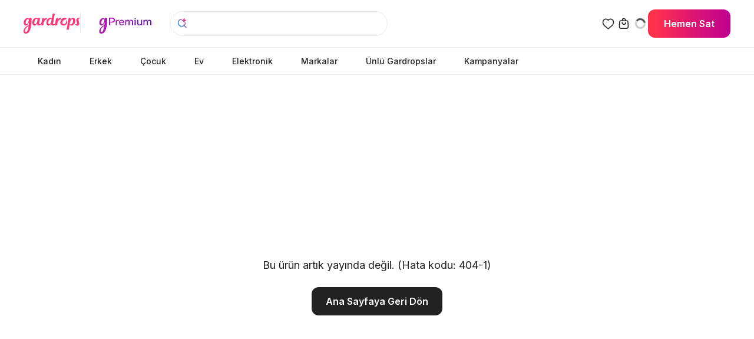

--- FILE ---
content_type: text/html; charset=utf-8
request_url: https://www.gardrops.com/altanight-tesettur-abiye-elbise-6332fee2543c0-p-880456686-880456
body_size: 47730
content:
<!DOCTYPE html><html lang="tr" dir="ltr" class="__className_fa2f99 h-full antialiased"><head><meta charSet="utf-8"/><meta name="viewport" content="width=device-width, initial-scale=1, maximum-scale=1, user-scalable=no"/><link rel="stylesheet" href="/_next/static/css/13356975ad1a2c26.css" data-precedence="next"/><link rel="stylesheet" href="/_next/static/css/1c6badbed98324f9.css" data-precedence="next"/><link rel="preload" as="script" fetchPriority="low" href="/_next/static/chunks/webpack-41c5017e87faecaf.js"/><script src="/_next/static/chunks/52774a7f-b9bd002cfeb90aad.js" async=""></script><script src="/_next/static/chunks/4bd1b696-5d2ffe27404f7755.js" async=""></script><script src="/_next/static/chunks/8735-2b4043aec2ff0c88.js" async=""></script><script src="/_next/static/chunks/main-app-3f85ffc5b5fb9112.js" async=""></script><script src="/_next/static/chunks/app/layout-42ba60980d1dc720.js" async=""></script><script src="/_next/static/chunks/7490-fa743e85c8858441.js" async=""></script><script src="/_next/static/chunks/app/error-b2e5fd45800fb972.js" async=""></script><script src="/_next/static/chunks/8437-02d943a3f7da7f0b.js" async=""></script><script src="/_next/static/chunks/app/not-found-f8900037a8e9d0d1.js" async=""></script><script src="/_next/static/chunks/dc112a36-adeb3515f99bea3c.js" async=""></script><script src="/_next/static/chunks/8500-096d0b74379f59ab.js" async=""></script><script src="/_next/static/chunks/4845-d3755215790f69d6.js" async=""></script><script src="/_next/static/chunks/3265-b1154c6ddc0271f8.js" async=""></script><script src="/_next/static/chunks/3588-455794e65a6fc79a.js" async=""></script><script src="/_next/static/chunks/3395-2f70cf462a0908bb.js" async=""></script><script src="/_next/static/chunks/5921-2bbf939a2b438bf0.js" async=""></script><script src="/_next/static/chunks/9355-31ecaeebd9fbb4a1.js" async=""></script><script src="/_next/static/chunks/2447-04b09bc31d360827.js" async=""></script><script src="/_next/static/chunks/7626-b05ef71c5900fd78.js" async=""></script><script src="/_next/static/chunks/4912-7c698c5326d1d1a4.js" async=""></script><script src="/_next/static/chunks/6421-ed4067310d4d871d.js" async=""></script><script src="/_next/static/chunks/app/%5Blocale%5D/product/%5Bid%5D/page-f670bcf850e89b9d.js" async=""></script><script src="/_next/static/chunks/app/global-error-a55ffe3c62836fef.js" async=""></script><script src="/_next/static/chunks/3575-ef5a5c6ee3fd534e.js" async=""></script><script src="/_next/static/chunks/4387-f3fc949004882cdd.js" async=""></script><script src="/_next/static/chunks/8291-04336da4b1aebda0.js" async=""></script><script src="/_next/static/chunks/6699-7dbcbf20da9d54b0.js" async=""></script><script src="/_next/static/chunks/8617-a5435397ead18ee0.js" async=""></script><script src="/_next/static/chunks/app/%5Blocale%5D/layout-6382e20570a1b344.js" async=""></script><script src="/_next/static/chunks/app/%5Blocale%5D/page-614295e3c9fc70d2.js" async=""></script><link rel="preload" href="/_next/static/css/421a44bd928c3dab.css" as="style"/><link rel="preload" href="https://www.googletagmanager.com/gtag/js?id=G-40ZFZBT6EN" as="script"/><link rel="preload" href="https://www.google.com/recaptcha/enterprise.js?render=6LfGsngqAAAAACxGKlN3zcY2EjJmcuQ-DFOicRJp" as="script"/><meta name="next-size-adjust" content=""/><link rel="icon" href="/favicon.ico" sizes="any"/><link rel="apple-touch-icon" href="/apple-icon.png"/><script src="/_next/static/chunks/polyfills-42372ed130431b0a.js" noModule=""></script></head><body class="flex min-h-full flex-col"><div hidden=""><!--$?--><template id="B:0"></template><!--/$--></div><!--$--><div class="fixed left-0 top-0 z-20 h-1 bg-gradient-red transition-all duration-300 opacity-0" style="width:0%"></div><!--/$--><noscript><iframe src="https://www.googletagmanager.com/ns.html?id=GTM-PWGK62VD" height="0" width="0" style="display:none;visibility:hidden"></iframe></noscript><!--$?--><template id="B:1"></template><!--/$--><script>requestAnimationFrame(function(){$RT=performance.now()});</script><script src="/_next/static/chunks/webpack-41c5017e87faecaf.js" id="_R_" async=""></script><div hidden id="S:1"><template id="P:2"></template><div class="Toastify"></div></div><script>(self.__next_f=self.__next_f||[]).push([0])</script><script>self.__next_f.push([1,"1:\"$Sreact.fragment\"\n2:I[75325,[\"7177\",\"static/chunks/app/layout-42ba60980d1dc720.js\"],\"default\"]\n3:I[57121,[],\"\"]\n4:I[67756,[\"7490\",\"static/chunks/7490-fa743e85c8858441.js\",\"8039\",\"static/chunks/app/error-b2e5fd45800fb972.js\"],\"default\"]\n5:I[74581,[],\"\"]\n6:I[82474,[\"8437\",\"static/chunks/8437-02d943a3f7da7f0b.js\",\"7490\",\"static/chunks/7490-fa743e85c8858441.js\",\"4345\",\"static/chunks/app/not-found-f8900037a8e9d0d1.js\"],\"default\"]\n"])</script><script>self.__next_f.push([1,"8:I[29769,[\"9066\",\"static/chunks/dc112a36-adeb3515f99bea3c.js\",\"8500\",\"static/chunks/8500-096d0b74379f59ab.js\",\"4845\",\"static/chunks/4845-d3755215790f69d6.js\",\"3265\",\"static/chunks/3265-b1154c6ddc0271f8.js\",\"8437\",\"static/chunks/8437-02d943a3f7da7f0b.js\",\"3588\",\"static/chunks/3588-455794e65a6fc79a.js\",\"3395\",\"static/chunks/3395-2f70cf462a0908bb.js\",\"5921\",\"static/chunks/5921-2bbf939a2b438bf0.js\",\"9355\",\"static/chunks/9355-31ecaeebd9fbb4a1.js\",\"7490\",\"static/chunks/7490-fa743e85c8858441.js\",\"2447\",\"static/chunks/2447-04b09bc31d360827.js\",\"7626\",\"static/chunks/7626-b05ef71c5900fd78.js\",\"4912\",\"static/chunks/4912-7c698c5326d1d1a4.js\",\"6421\",\"static/chunks/6421-ed4067310d4d871d.js\",\"3173\",\"static/chunks/app/%5Blocale%5D/product/%5Bid%5D/page-f670bcf850e89b9d.js\"],\"default\"]\n"])</script><script>self.__next_f.push([1,"a:I[90484,[],\"OutletBoundary\"]\nc:I[17837,[],\"AsyncMetadataOutlet\"]\ne:I[90484,[],\"ViewportBoundary\"]\n10:I[90484,[],\"MetadataBoundary\"]\n11:\"$Sreact.suspense\"\n13:I[3986,[\"8500\",\"static/chunks/8500-096d0b74379f59ab.js\",\"4219\",\"static/chunks/app/global-error-a55ffe3c62836fef.js\"],\"default\"]\n:HL[\"/_next/static/css/13356975ad1a2c26.css\",\"style\"]\n:HL[\"/_next/static/media/e4af272ccee01ff0-s.p.woff2\",\"font\",{\"crossOrigin\":\"\",\"type\":\"font/woff2\"}]\n:HL[\"/_next/static/css/1c6badbed98324f9.css\",\"style\"]\n:HL[\"/_next/static/css/421a44bd928c3dab.css\",\"style\"]\n"])</script><script>self.__next_f.push([1,"0:{\"P\":null,\"b\":\"ANQpfEBLRBNZgWECF43ug\",\"p\":\"\",\"c\":[\"\",\"altanight-tesettur-abiye-elbise-6332fee2543c0-p-880456686-880456\"],\"i\":false,\"f\":[[[\"\",{\"children\":[[\"locale\",\"tr\",\"d\"],{\"children\":[\"product\",{\"children\":[[\"id\",\"altanight-tesettur-abiye-elbise-6332fee2543c0-p-880456686-880456\",\"d\"],{\"children\":[\"__PAGE__\",{}]}]}]}]},\"$undefined\",\"$undefined\",true],[\"\",[\"$\",\"$1\",\"c\",{\"children\":[[[\"$\",\"link\",\"0\",{\"rel\":\"stylesheet\",\"href\":\"/_next/static/css/13356975ad1a2c26.css\",\"precedence\":\"next\",\"crossOrigin\":\"$undefined\",\"nonce\":\"$undefined\"}]],[[\"$\",\"$L2\",null,{}],[\"$\",\"$L3\",null,{\"parallelRouterKey\":\"children\",\"error\":\"$4\",\"errorStyles\":[],\"errorScripts\":[],\"template\":[\"$\",\"$L5\",null,{}],\"templateStyles\":\"$undefined\",\"templateScripts\":\"$undefined\",\"notFound\":[[\"$\",\"$L6\",null,{}],[]],\"forbidden\":\"$undefined\",\"unauthorized\":\"$undefined\"}]]]}],{\"children\":[[\"locale\",\"tr\",\"d\"],[\"$\",\"$1\",\"c\",{\"children\":[[[\"$\",\"link\",\"0\",{\"rel\":\"stylesheet\",\"href\":\"/_next/static/css/1c6badbed98324f9.css\",\"precedence\":\"next\",\"crossOrigin\":\"$undefined\",\"nonce\":\"$undefined\"}]],\"$L7\"]}],{\"children\":[\"product\",[\"$\",\"$1\",\"c\",{\"children\":[null,[\"$\",\"$L3\",null,{\"parallelRouterKey\":\"children\",\"error\":\"$undefined\",\"errorStyles\":\"$undefined\",\"errorScripts\":\"$undefined\",\"template\":[\"$\",\"$L5\",null,{}],\"templateStyles\":\"$undefined\",\"templateScripts\":\"$undefined\",\"notFound\":\"$undefined\",\"forbidden\":\"$undefined\",\"unauthorized\":\"$undefined\"}]]}],{\"children\":[[\"id\",\"altanight-tesettur-abiye-elbise-6332fee2543c0-p-880456686-880456\",\"d\"],[\"$\",\"$1\",\"c\",{\"children\":[null,[\"$\",\"$L3\",null,{\"parallelRouterKey\":\"children\",\"error\":\"$undefined\",\"errorStyles\":\"$undefined\",\"errorScripts\":\"$undefined\",\"template\":[\"$\",\"$L5\",null,{}],\"templateStyles\":\"$undefined\",\"templateScripts\":\"$undefined\",\"notFound\":[[\"$\",\"$L8\",null,{}],[]],\"forbidden\":\"$undefined\",\"unauthorized\":\"$undefined\"}]]}],{\"children\":[\"__PAGE__\",[\"$\",\"$1\",\"c\",{\"children\":[\"$L9\",[[\"$\",\"link\",\"0\",{\"rel\":\"stylesheet\",\"href\":\"/_next/static/css/421a44bd928c3dab.css\",\"precedence\":\"next\",\"crossOrigin\":\"$undefined\",\"nonce\":\"$undefined\"}]],[\"$\",\"$La\",null,{\"children\":[\"$Lb\",[\"$\",\"$Lc\",null,{\"promise\":\"$@d\"}]]}]]}],{},null,false]},null,false]},null,false]},null,false]},null,false],[\"$\",\"$1\",\"h\",{\"children\":[null,[[\"$\",\"$Le\",null,{\"children\":\"$Lf\"}],[\"$\",\"meta\",null,{\"name\":\"next-size-adjust\",\"content\":\"\"}]],[\"$\",\"$L10\",null,{\"children\":[\"$\",\"div\",null,{\"hidden\":true,\"children\":[\"$\",\"$11\",null,{\"fallback\":null,\"children\":\"$L12\"}]}]}]]}],false]],\"m\":\"$undefined\",\"G\":[\"$13\",[]],\"s\":false,\"S\":false}\n"])</script><script>self.__next_f.push([1,"f:[[\"$\",\"meta\",\"0\",{\"charSet\":\"utf-8\"}],[\"$\",\"meta\",\"1\",{\"name\":\"viewport\",\"content\":\"width=device-width, initial-scale=1, maximum-scale=1, user-scalable=no\"}]]\nb:null\n"])</script><script>self.__next_f.push([1,"14:I[40274,[\"8500\",\"static/chunks/8500-096d0b74379f59ab.js\",\"4845\",\"static/chunks/4845-d3755215790f69d6.js\",\"3265\",\"static/chunks/3265-b1154c6ddc0271f8.js\",\"8437\",\"static/chunks/8437-02d943a3f7da7f0b.js\",\"3588\",\"static/chunks/3588-455794e65a6fc79a.js\",\"3575\",\"static/chunks/3575-ef5a5c6ee3fd534e.js\",\"4387\",\"static/chunks/4387-f3fc949004882cdd.js\",\"8291\",\"static/chunks/8291-04336da4b1aebda0.js\",\"7490\",\"static/chunks/7490-fa743e85c8858441.js\",\"2447\",\"static/chunks/2447-04b09bc31d360827.js\",\"7626\",\"static/chunks/7626-b05ef71c5900fd78.js\",\"6699\",\"static/chunks/6699-7dbcbf20da9d54b0.js\",\"8617\",\"static/chunks/8617-a5435397ead18ee0.js\",\"8450\",\"static/chunks/app/%5Blocale%5D/layout-6382e20570a1b344.js\"],\"default\"]\n"])</script><script>self.__next_f.push([1,"15:I[48401,[\"8500\",\"static/chunks/8500-096d0b74379f59ab.js\",\"4845\",\"static/chunks/4845-d3755215790f69d6.js\",\"3265\",\"static/chunks/3265-b1154c6ddc0271f8.js\",\"8437\",\"static/chunks/8437-02d943a3f7da7f0b.js\",\"3588\",\"static/chunks/3588-455794e65a6fc79a.js\",\"3575\",\"static/chunks/3575-ef5a5c6ee3fd534e.js\",\"4387\",\"static/chunks/4387-f3fc949004882cdd.js\",\"8291\",\"static/chunks/8291-04336da4b1aebda0.js\",\"7490\",\"static/chunks/7490-fa743e85c8858441.js\",\"2447\",\"static/chunks/2447-04b09bc31d360827.js\",\"7626\",\"static/chunks/7626-b05ef71c5900fd78.js\",\"6699\",\"static/chunks/6699-7dbcbf20da9d54b0.js\",\"8617\",\"static/chunks/8617-a5435397ead18ee0.js\",\"8450\",\"static/chunks/app/%5Blocale%5D/layout-6382e20570a1b344.js\"],\"default\"]\n"])</script><script>self.__next_f.push([1,"16:I[47812,[\"9066\",\"static/chunks/dc112a36-adeb3515f99bea3c.js\",\"8500\",\"static/chunks/8500-096d0b74379f59ab.js\",\"4845\",\"static/chunks/4845-d3755215790f69d6.js\",\"3265\",\"static/chunks/3265-b1154c6ddc0271f8.js\",\"8437\",\"static/chunks/8437-02d943a3f7da7f0b.js\",\"3588\",\"static/chunks/3588-455794e65a6fc79a.js\",\"3395\",\"static/chunks/3395-2f70cf462a0908bb.js\",\"5921\",\"static/chunks/5921-2bbf939a2b438bf0.js\",\"4387\",\"static/chunks/4387-f3fc949004882cdd.js\",\"8291\",\"static/chunks/8291-04336da4b1aebda0.js\",\"7490\",\"static/chunks/7490-fa743e85c8858441.js\",\"2447\",\"static/chunks/2447-04b09bc31d360827.js\",\"7626\",\"static/chunks/7626-b05ef71c5900fd78.js\",\"4912\",\"static/chunks/4912-7c698c5326d1d1a4.js\",\"465\",\"static/chunks/app/%5Blocale%5D/page-614295e3c9fc70d2.js\"],\"default\"]\n"])</script><script>self.__next_f.push([1,"17:I[75115,[\"8500\",\"static/chunks/8500-096d0b74379f59ab.js\",\"4845\",\"static/chunks/4845-d3755215790f69d6.js\",\"3265\",\"static/chunks/3265-b1154c6ddc0271f8.js\",\"8437\",\"static/chunks/8437-02d943a3f7da7f0b.js\",\"3588\",\"static/chunks/3588-455794e65a6fc79a.js\",\"3575\",\"static/chunks/3575-ef5a5c6ee3fd534e.js\",\"4387\",\"static/chunks/4387-f3fc949004882cdd.js\",\"8291\",\"static/chunks/8291-04336da4b1aebda0.js\",\"7490\",\"static/chunks/7490-fa743e85c8858441.js\",\"2447\",\"static/chunks/2447-04b09bc31d360827.js\",\"7626\",\"static/chunks/7626-b05ef71c5900fd78.js\",\"6699\",\"static/chunks/6699-7dbcbf20da9d54b0.js\",\"8617\",\"static/chunks/8617-a5435397ead18ee0.js\",\"8450\",\"static/chunks/app/%5Blocale%5D/layout-6382e20570a1b344.js\"],\"FilterProvider\"]\n"])</script><script>self.__next_f.push([1,"18:I[47983,[\"8500\",\"static/chunks/8500-096d0b74379f59ab.js\",\"4845\",\"static/chunks/4845-d3755215790f69d6.js\",\"3265\",\"static/chunks/3265-b1154c6ddc0271f8.js\",\"8437\",\"static/chunks/8437-02d943a3f7da7f0b.js\",\"3588\",\"static/chunks/3588-455794e65a6fc79a.js\",\"3575\",\"static/chunks/3575-ef5a5c6ee3fd534e.js\",\"4387\",\"static/chunks/4387-f3fc949004882cdd.js\",\"8291\",\"static/chunks/8291-04336da4b1aebda0.js\",\"7490\",\"static/chunks/7490-fa743e85c8858441.js\",\"2447\",\"static/chunks/2447-04b09bc31d360827.js\",\"7626\",\"static/chunks/7626-b05ef71c5900fd78.js\",\"6699\",\"static/chunks/6699-7dbcbf20da9d54b0.js\",\"8617\",\"static/chunks/8617-a5435397ead18ee0.js\",\"8450\",\"static/chunks/app/%5Blocale%5D/layout-6382e20570a1b344.js\"],\"AuthProvider\"]\n"])</script><script>self.__next_f.push([1,"19:I[42660,[\"8500\",\"static/chunks/8500-096d0b74379f59ab.js\",\"4845\",\"static/chunks/4845-d3755215790f69d6.js\",\"3265\",\"static/chunks/3265-b1154c6ddc0271f8.js\",\"8437\",\"static/chunks/8437-02d943a3f7da7f0b.js\",\"3588\",\"static/chunks/3588-455794e65a6fc79a.js\",\"3575\",\"static/chunks/3575-ef5a5c6ee3fd534e.js\",\"4387\",\"static/chunks/4387-f3fc949004882cdd.js\",\"8291\",\"static/chunks/8291-04336da4b1aebda0.js\",\"7490\",\"static/chunks/7490-fa743e85c8858441.js\",\"2447\",\"static/chunks/2447-04b09bc31d360827.js\",\"7626\",\"static/chunks/7626-b05ef71c5900fd78.js\",\"6699\",\"static/chunks/6699-7dbcbf20da9d54b0.js\",\"8617\",\"static/chunks/8617-a5435397ead18ee0.js\",\"8450\",\"static/chunks/app/%5Blocale%5D/layout-6382e20570a1b344.js\"],\"CartProvider\"]\n"])</script><script>self.__next_f.push([1,"1a:I[20599,[\"8500\",\"static/chunks/8500-096d0b74379f59ab.js\",\"4845\",\"static/chunks/4845-d3755215790f69d6.js\",\"3265\",\"static/chunks/3265-b1154c6ddc0271f8.js\",\"8437\",\"static/chunks/8437-02d943a3f7da7f0b.js\",\"3588\",\"static/chunks/3588-455794e65a6fc79a.js\",\"3575\",\"static/chunks/3575-ef5a5c6ee3fd534e.js\",\"4387\",\"static/chunks/4387-f3fc949004882cdd.js\",\"8291\",\"static/chunks/8291-04336da4b1aebda0.js\",\"7490\",\"static/chunks/7490-fa743e85c8858441.js\",\"2447\",\"static/chunks/2447-04b09bc31d360827.js\",\"7626\",\"static/chunks/7626-b05ef71c5900fd78.js\",\"6699\",\"static/chunks/6699-7dbcbf20da9d54b0.js\",\"8617\",\"static/chunks/8617-a5435397ead18ee0.js\",\"8450\",\"static/chunks/app/%5Blocale%5D/layout-6382e20570a1b344.js\"],\"LoginModalProvider\"]\n"])</script><script>self.__next_f.push([1,"1b:I[78140,[\"8500\",\"static/chunks/8500-096d0b74379f59ab.js\",\"4845\",\"static/chunks/4845-d3755215790f69d6.js\",\"3265\",\"static/chunks/3265-b1154c6ddc0271f8.js\",\"8437\",\"static/chunks/8437-02d943a3f7da7f0b.js\",\"3588\",\"static/chunks/3588-455794e65a6fc79a.js\",\"3575\",\"static/chunks/3575-ef5a5c6ee3fd534e.js\",\"4387\",\"static/chunks/4387-f3fc949004882cdd.js\",\"8291\",\"static/chunks/8291-04336da4b1aebda0.js\",\"7490\",\"static/chunks/7490-fa743e85c8858441.js\",\"2447\",\"static/chunks/2447-04b09bc31d360827.js\",\"7626\",\"static/chunks/7626-b05ef71c5900fd78.js\",\"6699\",\"static/chunks/6699-7dbcbf20da9d54b0.js\",\"8617\",\"static/chunks/8617-a5435397ead18ee0.js\",\"8450\",\"static/chunks/app/%5Blocale%5D/layout-6382e20570a1b344.js\"],\"TabProvider\"]\n"])</script><script>self.__next_f.push([1,"1c:I[84202,[\"8500\",\"static/chunks/8500-096d0b74379f59ab.js\",\"4845\",\"static/chunks/4845-d3755215790f69d6.js\",\"3265\",\"static/chunks/3265-b1154c6ddc0271f8.js\",\"8437\",\"static/chunks/8437-02d943a3f7da7f0b.js\",\"3588\",\"static/chunks/3588-455794e65a6fc79a.js\",\"3575\",\"static/chunks/3575-ef5a5c6ee3fd534e.js\",\"4387\",\"static/chunks/4387-f3fc949004882cdd.js\",\"8291\",\"static/chunks/8291-04336da4b1aebda0.js\",\"7490\",\"static/chunks/7490-fa743e85c8858441.js\",\"2447\",\"static/chunks/2447-04b09bc31d360827.js\",\"7626\",\"static/chunks/7626-b05ef71c5900fd78.js\",\"6699\",\"static/chunks/6699-7dbcbf20da9d54b0.js\",\"8617\",\"static/chunks/8617-a5435397ead18ee0.js\",\"8450\",\"static/chunks/app/%5Blocale%5D/layout-6382e20570a1b344.js\"],\"DownloadModalProvider\"]\n"])</script><script>self.__next_f.push([1,"1e:I[64339,[\"8500\",\"static/chunks/8500-096d0b74379f59ab.js\",\"4845\",\"static/chunks/4845-d3755215790f69d6.js\",\"3265\",\"static/chunks/3265-b1154c6ddc0271f8.js\",\"8437\",\"static/chunks/8437-02d943a3f7da7f0b.js\",\"3588\",\"static/chunks/3588-455794e65a6fc79a.js\",\"3575\",\"static/chunks/3575-ef5a5c6ee3fd534e.js\",\"4387\",\"static/chunks/4387-f3fc949004882cdd.js\",\"8291\",\"static/chunks/8291-04336da4b1aebda0.js\",\"7490\",\"static/chunks/7490-fa743e85c8858441.js\",\"2447\",\"static/chunks/2447-04b09bc31d360827.js\",\"7626\",\"static/chunks/7626-b05ef71c5900fd78.js\",\"6699\",\"static/chunks/6699-7dbcbf20da9d54b0.js\",\"8617\",\"static/chunks/8617-a5435397ead18ee0.js\",\"8450\",\"static/chunks/app/%5Blocale%5D/layout-6382e20570a1b344.js\"],\"default\"]\n"])</script><script>self.__next_f.push([1,"1f:I[42593,[\"9066\",\"static/chunks/dc112a36-adeb3515f99bea3c.js\",\"8500\",\"static/chunks/8500-096d0b74379f59ab.js\",\"4845\",\"static/chunks/4845-d3755215790f69d6.js\",\"3265\",\"static/chunks/3265-b1154c6ddc0271f8.js\",\"8437\",\"static/chunks/8437-02d943a3f7da7f0b.js\",\"3588\",\"static/chunks/3588-455794e65a6fc79a.js\",\"3395\",\"static/chunks/3395-2f70cf462a0908bb.js\",\"5921\",\"static/chunks/5921-2bbf939a2b438bf0.js\",\"4387\",\"static/chunks/4387-f3fc949004882cdd.js\",\"8291\",\"static/chunks/8291-04336da4b1aebda0.js\",\"7490\",\"static/chunks/7490-fa743e85c8858441.js\",\"2447\",\"static/chunks/2447-04b09bc31d360827.js\",\"7626\",\"static/chunks/7626-b05ef71c5900fd78.js\",\"4912\",\"static/chunks/4912-7c698c5326d1d1a4.js\",\"465\",\"static/chunks/app/%5Blocale%5D/page-614295e3c9fc70d2.js\"],\"\"]\n"])</script><script>self.__next_f.push([1,"7:[\"$\",\"html\",null,{\"lang\":\"tr\",\"dir\":\"ltr\",\"className\":\"__className_fa2f99 h-full antialiased\",\"children\":[[\"$\",\"head\",null,{\"children\":[[\"$\",\"link\",null,{\"rel\":\"icon\",\"href\":\"/favicon.ico\",\"sizes\":\"any\"}],[\"$\",\"link\",null,{\"rel\":\"apple-touch-icon\",\"href\":\"/apple-icon.png\"}]]}],[\"$\",\"body\",null,{\"className\":\"flex min-h-full flex-col\",\"children\":[[\"$\",\"$11\",null,{\"fallback\":null,\"children\":[\"$\",\"$L14\",null,{}]}],[\"$\",\"$L15\",null,{}],[\"$\",\"noscript\",null,{\"children\":[\"$\",\"iframe\",null,{\"src\":\"https://www.googletagmanager.com/ns.html?id=GTM-PWGK62VD\",\"height\":\"0\",\"width\":\"0\",\"style\":{\"display\":\"none\",\"visibility\":\"hidden\"}}]}],[\"$\",\"$11\",null,{\"fallback\":null,\"children\":[\"$\",\"$L16\",null,{\"resources\":{\"tr\":{\"common\":{\"price\":\"fiyat\",\"userGreetings\":\"Hosgeldin {{ userName }}\",\"gardrops\":\"Gardrops\"},\"footer\":{\"support\":\"Destek\",\"helpCenter\":\"Yardım Merkezi\",\"contactUs\":\"Bize Ulaşın\",\"reportIssue\":\"Sorun Bildirin\",\"categories\":\"Kategoriler\",\"women\":\"Kadın\",\"children\":\"Çocuk\",\"home\":\"Ev\",\"electronics\":\"Elektronik\",\"men\":\"Erkek\",\"premium\":\"Premium\",\"whatIsPremium\":\"Premium Nedir?\",\"applicationForm\":\"Giymediklerimi Kapımdan Al\",\"wardrobe\":\"Gardrops\",\"aboutUs\":\"Hakkımızda\",\"howItWorks\":\"Nasıl Çalışır?\",\"download\":\"Uygulamayı İndir\",\"career\":\"Kariyer\"},\"header\":{\"search\":\"Ara\",\"quickSell\":\"Hemen Sat\",\"sellForMe\":\"Benim için Sat\",\"userGreetings\":\"Hoşgeldin {{ userName }}\"},\"pages\":{\"home\":{\"pageTitle\":\"Anasayfa\"},\"cart\":{\"pageTitle\":\"Sepetim\"},\"favorites\":{\"pageTitle\":\"Favorilerim\"}}}},\"locale\":\"tr\",\"namespaces\":[\"common\",\"footer\",\"header\",\"pages\"],\"children\":[\"$\",\"$L17\",null,{\"children\":[\"$\",\"$L18\",null,{\"initialIsLoggedIn\":false,\"initialUser\":null,\"children\":[\"$\",\"$L19\",null,{\"children\":[[\"$\",\"$L1a\",null,{\"children\":[\"$\",\"$L1b\",null,{\"children\":[\"$\",\"$L1c\",null,{\"children\":\"$L1d\"}]}]}],[\"$\",\"$L1e\",null,{}]]}]}]}]}]}],[\"$\",\"$L1f\",null,{\"src\":\"https://www.googletagmanager.com/gtag/js?id=G-40ZFZBT6EN\",\"strategy\":\"afterInteractive\"}],[\"$\",\"$L1f\",null,{\"id\":\"google-analytics\",\"strategy\":\"afterInteractive\",\"dangerouslySetInnerHTML\":{\"__html\":\"\\n              window.dataLayer = window.dataLayer || [];\\n              function gtag(){dataLayer.push(arguments);}\\n              gtag('js', new Date());\\n              gtag('config', 'G-40ZFZBT6EN');\\n            \"}}],[\"$\",\"$L1f\",null,{\"src\":\"https://www.google.com/recaptcha/enterprise.js?render=6LfGsngqAAAAACxGKlN3zcY2EjJmcuQ-DFOicRJp\"}],[\"$\",\"$L1f\",null,{\"id\":\"google-tag-manager\",\"strategy\":\"afterInteractive\",\"dangerouslySetInnerHTML\":{\"__html\":\"\\n              (function(w,d,s,l,i){w[l]=w[l]||[];w[l].push({'gtm.start':\\n              new Date().getTime(),event:'gtm.js'});var f=d.getElementsByTagName(s)[0],\\n              j=d.createElement(s),dl=l!='dataLayer'?'\u0026l='+l:'';j.async=true;j.src=\\n              'https://www.googletagmanager.com/gtm.js?id='+i+dl;f.parentNode.insertBefore(j,f);\\n              })(window,document,'script','dataLayer','GTM-PWGK62VD');\\n            \"}}]]}]]}]\n"])</script><script>self.__next_f.push([1,"20:I[86869,[],\"IconMark\"]\n"])</script><script>self.__next_f.push([1,"21:I[48818,[\"8500\",\"static/chunks/8500-096d0b74379f59ab.js\",\"4845\",\"static/chunks/4845-d3755215790f69d6.js\",\"3265\",\"static/chunks/3265-b1154c6ddc0271f8.js\",\"8437\",\"static/chunks/8437-02d943a3f7da7f0b.js\",\"3588\",\"static/chunks/3588-455794e65a6fc79a.js\",\"3575\",\"static/chunks/3575-ef5a5c6ee3fd534e.js\",\"4387\",\"static/chunks/4387-f3fc949004882cdd.js\",\"8291\",\"static/chunks/8291-04336da4b1aebda0.js\",\"7490\",\"static/chunks/7490-fa743e85c8858441.js\",\"2447\",\"static/chunks/2447-04b09bc31d360827.js\",\"7626\",\"static/chunks/7626-b05ef71c5900fd78.js\",\"6699\",\"static/chunks/6699-7dbcbf20da9d54b0.js\",\"8617\",\"static/chunks/8617-a5435397ead18ee0.js\",\"8450\",\"static/chunks/app/%5Blocale%5D/layout-6382e20570a1b344.js\"],\"default\"]\n"])</script><script>self.__next_f.push([1,"9:[\"$\",\"$L8\",null,{\"message\":\"Bu ürün artık yayında değil. (Hata kodu: 404-1)\"}]\n"])</script><script>self.__next_f.push([1,"d:{\"metadata\":[[\"$\",\"title\",\"0\",{\"children\":\"Gardrops\"}],[\"$\",\"meta\",\"1\",{\"name\":\"description\",\"content\":\"Gardrops\"}],[\"$\",\"link\",\"2\",{\"rel\":\"manifest\",\"href\":\"/manifest.json\",\"crossOrigin\":\"$undefined\"}],[\"$\",\"meta\",\"3\",{\"name\":\"robots\",\"content\":\"index, follow, max-image-preview:large\"}],[\"$\",\"meta\",\"4\",{\"name\":\"apple-itunes-app\",\"content\":\"app-id=1066751553, app-argument=https://www.gardrops.com\"}],[\"$\",\"meta\",\"5\",{\"name\":\"mobile-web-app-capable\",\"content\":\"yes\"}],[\"$\",\"link\",\"6\",{\"rel\":\"canonical\",\"href\":\"https://www.gardrops.com\"}],[\"$\",\"meta\",\"7\",{\"name\":\"mobile-web-app-capable\",\"content\":\"yes\"}],[\"$\",\"meta\",\"8\",{\"name\":\"apple-mobile-web-app-title\",\"content\":\"Gardrops\"}],[\"$\",\"meta\",\"9\",{\"name\":\"apple-mobile-web-app-status-bar-style\",\"content\":\"default\"}],[\"$\",\"link\",\"10\",{\"rel\":\"icon\",\"href\":\"/favicon.ico\",\"sizes\":\"any\"}],[\"$\",\"link\",\"11\",{\"rel\":\"icon\",\"href\":\"/icon-192.png\",\"sizes\":\"192x192\",\"type\":\"image/png\"}],[\"$\",\"link\",\"12\",{\"rel\":\"icon\",\"href\":\"/icon-512.png\",\"sizes\":\"512x512\",\"type\":\"image/png\"}],[\"$\",\"link\",\"13\",{\"rel\":\"apple-touch-icon\",\"href\":\"/apple-icon.png\",\"sizes\":\"180x180\",\"type\":\"image/png\"}],[\"$\",\"link\",\"14\",{\"rel\":\"mask-icon\",\"href\":\"/safari-pinned-tab.svg\"}],[\"$\",\"$L20\",\"15\",{}]],\"error\":null,\"digest\":\"$undefined\"}\n"])</script><script>self.__next_f.push([1,"12:\"$d:metadata\"\n"])</script><script>self.__next_f.push([1,"1d:[[\"$\",\"div\",null,{\"className\":\"flex min-h-screen flex-col\",\"children\":[[\"$\",\"$L21\",null,{\"categories\":[{\"t\":\"ROOT_CAT\",\"i\":1,\"n\":\"Kadın\",\"c\":[{\"t\":\"CAT_GROUP\",\"i\":1,\"n\":\"Giyim\",\"c\":[{\"t\":\"CAT\",\"i\":2,\"n\":\"Elbise\",\"c\":[{\"t\":\"SUB_CAT\",\"i\":201,\"n\":\"Mini Elbise\",\"f\":{\"categoryType\":\"CAT\",\"categoryId\":2,\"subCats\":[201]}},{\"t\":\"SUB_CAT\",\"i\":202,\"n\":\"Kalem Elbise\",\"f\":{\"categoryType\":\"CAT\",\"categoryId\":2,\"subCats\":[202]}},{\"t\":\"SUB_CAT\",\"i\":203,\"n\":\"Uzun Elbise\",\"f\":{\"categoryType\":\"CAT\",\"categoryId\":2,\"subCats\":[203]}},{\"t\":\"SUB_CAT\",\"i\":204,\"n\":\"Çan Elbise\",\"f\":{\"categoryType\":\"CAT\",\"categoryId\":2,\"subCats\":[204]}},{\"t\":\"SUB_CAT\",\"i\":205,\"n\":\"Kısa Elbise\",\"f\":{\"categoryType\":\"CAT\",\"categoryId\":2,\"subCats\":[205]}},{\"t\":\"SUB_CAT\",\"i\":206,\"n\":\"Günlük Elbise\",\"f\":{\"categoryType\":\"CAT\",\"categoryId\":2,\"subCats\":[206]}},{\"t\":\"SUB_CAT\",\"i\":207,\"n\":\"Ofis Stili\",\"f\":{\"categoryType\":\"CAT\",\"categoryId\":2,\"subCats\":[207]}},{\"t\":\"SUB_CAT\",\"i\":208,\"n\":\"Triko Elbise\",\"f\":{\"categoryType\":\"CAT\",\"categoryId\":2,\"subCats\":[208]}}],\"f\":{\"categoryType\":\"CAT\",\"categoryId\":2}},{\"t\":\"CAT\",\"i\":5,\"n\":\"Etek\",\"c\":[{\"t\":\"SUB_CAT\",\"i\":501,\"n\":\"Mini Etek\",\"f\":{\"categoryType\":\"CAT\",\"categoryId\":5,\"subCats\":[501]}},{\"t\":\"SUB_CAT\",\"i\":502,\"n\":\"Midi Etek\",\"f\":{\"categoryType\":\"CAT\",\"categoryId\":5,\"subCats\":[502]}},{\"t\":\"SUB_CAT\",\"i\":503,\"n\":\"Uzun Etek\",\"f\":{\"categoryType\":\"CAT\",\"categoryId\":5,\"subCats\":[503]}},{\"t\":\"SUB_CAT\",\"i\":504,\"n\":\"Kalem Etek\",\"f\":{\"categoryType\":\"CAT\",\"categoryId\":5,\"subCats\":[504]}},{\"t\":\"SUB_CAT\",\"i\":505,\"n\":\"Çan Etek\",\"f\":{\"categoryType\":\"CAT\",\"categoryId\":5,\"subCats\":[505]}}],\"f\":{\"categoryType\":\"CAT\",\"categoryId\":5}},{\"t\":\"CAT\",\"i\":7,\"n\":\"Pantolon\",\"c\":[{\"t\":\"SUB_CAT\",\"i\":701,\"n\":\"Skinny\",\"f\":{\"categoryType\":\"CAT\",\"categoryId\":7,\"subCats\":[701]}},{\"t\":\"SUB_CAT\",\"i\":702,\"n\":\"Kumaş Pantolon\",\"f\":{\"categoryType\":\"CAT\",\"categoryId\":7,\"subCats\":[702]}},{\"t\":\"SUB_CAT\",\"i\":703,\"n\":\"İspanyol Paça\",\"f\":{\"categoryType\":\"CAT\",\"categoryId\":7,\"subCats\":[703]}},{\"t\":\"SUB_CAT\",\"i\":704,\"n\":\"Cigarette\",\"f\":{\"categoryType\":\"CAT\",\"categoryId\":7,\"subCats\":[704]}},{\"t\":\"SUB_CAT\",\"i\":705,\"n\":\"Tayt / Spor taytı\",\"f\":{\"categoryType\":\"CAT\",\"categoryId\":7,\"subCats\":[705]}},{\"t\":\"SUB_CAT\",\"i\":706,\"n\":\"Jean / Kot\",\"f\":{\"categoryType\":\"CAT\",\"categoryId\":7,\"subCats\":[706]}},{\"t\":\"SUB_CAT\",\"i\":707,\"n\":\"Eşofman Altı\",\"f\":{\"categoryType\":\"CAT\",\"categoryId\":7,\"subCats\":[707]}},{\"t\":\"SUB_CAT\",\"i\":708,\"n\":\"Kısa Pantolon\",\"f\":{\"categoryType\":\"CAT\",\"categoryId\":7,\"subCats\":[708]}},{\"t\":\"SUB_CAT\",\"i\":709,\"n\":\"Boyfriend\",\"f\":{\"categoryType\":\"CAT\",\"categoryId\":7,\"subCats\":[709]}},{\"t\":\"SUB_CAT\",\"i\":710,\"n\":\"Düz Kesim\",\"f\":{\"categoryType\":\"CAT\",\"categoryId\":7,\"subCats\":[710]}}],\"f\":{\"categoryType\":\"CAT\",\"categoryId\":7}},{\"t\":\"CAT\",\"i\":9,\"n\":\"Şort - Kapri\",\"c\":[{\"t\":\"SUB_CAT\",\"i\":901,\"n\":\"Yüksek Bel\",\"f\":{\"categoryType\":\"CAT\",\"categoryId\":9,\"subCats\":[901]}},{\"t\":\"SUB_CAT\",\"i\":902,\"n\":\"Mini Şort\",\"f\":{\"categoryType\":\"CAT\",\"categoryId\":9,\"subCats\":[902]}},{\"t\":\"SUB_CAT\",\"i\":903,\"n\":\"Jean / Kot Şort\",\"f\":{\"categoryType\":\"CAT\",\"categoryId\":9,\"subCats\":[903]}},{\"t\":\"SUB_CAT\",\"i\":904,\"n\":\"Deri Şort\",\"f\":{\"categoryType\":\"CAT\",\"categoryId\":9,\"subCats\":[904]}},{\"t\":\"SUB_CAT\",\"i\":905,\"n\":\"Bermuda / Kapri\",\"f\":{\"categoryType\":\"CAT\",\"categoryId\":9,\"subCats\":[905]}}],\"f\":{\"categoryType\":\"CAT\",\"categoryId\":9}},{\"t\":\"CAT\",\"i\":10,\"n\":\"Dış Giyim\",\"c\":[{\"t\":\"SUB_CAT\",\"i\":1001,\"n\":\"Deri Ceket\",\"f\":{\"categoryType\":\"CAT\",\"categoryId\":10,\"subCats\":[1001]}},{\"t\":\"SUB_CAT\",\"i\":1002,\"n\":\"Kot Ceket\",\"f\":{\"categoryType\":\"CAT\",\"categoryId\":10,\"subCats\":[1002]}},{\"t\":\"SUB_CAT\",\"i\":1003,\"n\":\"Blazer\",\"f\":{\"categoryType\":\"CAT\",\"categoryId\":10,\"subCats\":[1003]}},{\"t\":\"SUB_CAT\",\"i\":1004,\"n\":\"Yelek\",\"f\":{\"categoryType\":\"CAT\",\"categoryId\":10,\"subCats\":[1004]}},{\"t\":\"SUB_CAT\",\"i\":1005,\"n\":\"Kaban\",\"f\":{\"categoryType\":\"CAT\",\"categoryId\":10,\"subCats\":[1005]}},{\"t\":\"SUB_CAT\",\"i\":1006,\"n\":\"Mont\",\"f\":{\"categoryType\":\"CAT\",\"categoryId\":10,\"subCats\":[1006]}},{\"t\":\"SUB_CAT\",\"i\":1007,\"n\":\"Parka\",\"f\":{\"categoryType\":\"CAT\",\"categoryId\":10,\"subCats\":[1007]}},{\"t\":\"SUB_CAT\",\"i\":1008,\"n\":\"Yağmurluk\",\"f\":{\"categoryType\":\"CAT\",\"categoryId\":10,\"subCats\":[1008]}},{\"t\":\"SUB_CAT\",\"i\":1009,\"n\":\"Trenchcoat\",\"f\":{\"categoryType\":\"CAT\",\"categoryId\":10,\"subCats\":[1009]}},{\"t\":\"SUB_CAT\",\"i\":1010,\"n\":\"Takım Elbise\",\"f\":{\"categoryType\":\"CAT\",\"categoryId\":10,\"subCats\":[1010]}},{\"t\":\"SUB_CAT\",\"i\":1011,\"n\":\"Hırka\",\"f\":{\"categoryType\":\"CAT\",\"categoryId\":10,\"subCats\":[1011]}},{\"t\":\"SUB_CAT\",\"i\":1012,\"n\":\"Kap / Pardesü\",\"f\":{\"categoryType\":\"CAT\",\"categoryId\":10,\"subCats\":[1012]}},{\"t\":\"SUB_CAT\",\"i\":1013,\"n\":\"Panço\",\"f\":{\"categoryType\":\"CAT\",\"categoryId\":10,\"subCats\":[1013]}},{\"t\":\"SUB_CAT\",\"i\":1014,\"n\":\"Sahte Kürk\",\"f\":{\"categoryType\":\"CAT\",\"categoryId\":10,\"subCats\":[1014]}},{\"t\":\"SUB_CAT\",\"i\":1015,\"n\":\"Puf Yelek\",\"f\":{\"categoryType\":\"CAT\",\"categoryId\":10,\"subCats\":[1015]}},{\"t\":\"SUB_CAT\",\"i\":1016,\"n\":\"Eşofman Takımı\",\"f\":{\"categoryType\":\"CAT\",\"categoryId\":10,\"subCats\":[1016]}},{\"t\":\"SUB_CAT\",\"i\":1017,\"n\":\"Spor Dış Giyim\",\"f\":{\"categoryType\":\"CAT\",\"categoryId\":10,\"subCats\":[1017]}},{\"t\":\"SUB_CAT\",\"i\":1018,\"n\":\"Bomber\",\"f\":{\"categoryType\":\"CAT\",\"categoryId\":10,\"subCats\":[1018]}},{\"t\":\"SUB_CAT\",\"i\":1019,\"n\":\"Ceket\",\"f\":{\"categoryType\":\"CAT\",\"categoryId\":10,\"subCats\":[1019]}}],\"f\":{\"categoryType\":\"CAT\",\"categoryId\":10}},{\"t\":\"CAT\",\"i\":13,\"n\":\"Üst\",\"c\":[{\"t\":\"SUB_CAT\",\"i\":1301,\"n\":\"Askılı\",\"f\":{\"categoryType\":\"CAT\",\"categoryId\":13,\"subCats\":[1301]}},{\"t\":\"SUB_CAT\",\"i\":1302,\"n\":\"T-shirt\",\"f\":{\"categoryType\":\"CAT\",\"categoryId\":13,\"subCats\":[1302]}},{\"t\":\"SUB_CAT\",\"i\":1303,\"n\":\"Mini Üst\",\"f\":{\"categoryType\":\"CAT\",\"categoryId\":13,\"subCats\":[1303]}},{\"t\":\"SUB_CAT\",\"i\":1304,\"n\":\"Bluz\",\"f\":{\"categoryType\":\"CAT\",\"categoryId\":13,\"subCats\":[1304]}},{\"t\":\"SUB_CAT\",\"i\":1305,\"n\":\"Gömlek\",\"f\":{\"categoryType\":\"CAT\",\"categoryId\":13,\"subCats\":[1305]}},{\"t\":\"SUB_CAT\",\"i\":1306,\"n\":\"Sweatshirt\",\"f\":{\"categoryType\":\"CAT\",\"categoryId\":13,\"subCats\":[1306]}},{\"t\":\"SUB_CAT\",\"i\":1307,\"n\":\"Kazak / Triko\",\"f\":{\"categoryType\":\"CAT\",\"categoryId\":13,\"subCats\":[1307]}},{\"t\":\"SUB_CAT\",\"i\":1308,\"n\":\"Tunik\",\"f\":{\"categoryType\":\"CAT\",\"categoryId\":13,\"subCats\":[1308]}},{\"t\":\"SUB_CAT\",\"i\":1309,\"n\":\"Büstiyer\",\"f\":{\"categoryType\":\"CAT\",\"categoryId\":13,\"subCats\":[1309]}},{\"t\":\"SUB_CAT\",\"i\":1310,\"n\":\"Kimono\",\"f\":{\"categoryType\":\"CAT\",\"categoryId\":13,\"subCats\":[1310]}},{\"t\":\"SUB_CAT\",\"i\":1311,\"n\":\"Süveter\",\"f\":{\"categoryType\":\"CAT\",\"categoryId\":13,\"subCats\":[1311]}}],\"f\":{\"categoryType\":\"CAT\",\"categoryId\":13}},{\"t\":\"CAT\",\"i\":16,\"n\":\"Abiye\",\"c\":[{\"t\":\"SUB_CAT\",\"i\":1601,\"n\":\"Uzun Abiye\",\"f\":{\"categoryType\":\"CAT\",\"categoryId\":16,\"subCats\":[1601]}},{\"t\":\"SUB_CAT\",\"i\":1602,\"n\":\"Kısa Abiye\",\"f\":{\"categoryType\":\"CAT\",\"categoryId\":16,\"subCats\":[1602]}},{\"t\":\"SUB_CAT\",\"i\":1603,\"n\":\"Nişan\",\"f\":{\"categoryType\":\"CAT\",\"categoryId\":16,\"subCats\":[1603]}},{\"t\":\"SUB_CAT\",\"i\":1605,\"n\":\"Mezuniyet\",\"f\":{\"categoryType\":\"CAT\",\"categoryId\":16,\"subCats\":[1605]}},{\"t\":\"SUB_CAT\",\"i\":1606,\"n\":\"Gece Elbisesi\",\"f\":{\"categoryType\":\"CAT\",\"categoryId\":16,\"subCats\":[1606]}},{\"t\":\"SUB_CAT\",\"i\":1607,\"n\":\"Kına Elbisesi\",\"f\":{\"categoryType\":\"CAT\",\"categoryId\":16,\"subCats\":[1607]}},{\"t\":\"SUB_CAT\",\"i\":1608,\"n\":\"Kokteyl Parti\",\"f\":{\"categoryType\":\"CAT\",\"categoryId\":16,\"subCats\":[1608]}},{\"t\":\"SUB_CAT\",\"i\":1609,\"n\":\"Resmi Gece\",\"f\":{\"categoryType\":\"CAT\",\"categoryId\":16,\"subCats\":[1609]}},{\"t\":\"SUB_CAT\",\"i\":1610,\"n\":\"Tuvalet\",\"f\":{\"categoryType\":\"CAT\",\"categoryId\":16,\"subCats\":[1610]}}],\"f\":{\"categoryType\":\"CAT\",\"categoryId\":16}},{\"t\":\"CAT\",\"i\":17,\"n\":\"Tulum - Salopet\",\"c\":[{\"t\":\"SUB_CAT\",\"i\":1701,\"n\":\"Kısa Tulum\",\"f\":{\"categoryType\":\"CAT\",\"categoryId\":17,\"subCats\":[1701]}},{\"t\":\"SUB_CAT\",\"i\":1702,\"n\":\"Uzun Tulum\",\"f\":{\"categoryType\":\"CAT\",\"categoryId\":17,\"subCats\":[1702]}},{\"t\":\"SUB_CAT\",\"i\":1703,\"n\":\"Kumaş Tulum\",\"f\":{\"categoryType\":\"CAT\",\"categoryId\":17,\"subCats\":[1703]}},{\"t\":\"SUB_CAT\",\"i\":1704,\"n\":\"Kısa Salopet\",\"f\":{\"categoryType\":\"CAT\",\"categoryId\":17,\"subCats\":[1704]}},{\"t\":\"SUB_CAT\",\"i\":1705,\"n\":\"Uzun Salopet\",\"f\":{\"categoryType\":\"CAT\",\"categoryId\":17,\"subCats\":[1705]}}],\"f\":{\"categoryType\":\"CAT\",\"categoryId\":17}},{\"t\":\"CAT\",\"i\":18,\"n\":\"Mayo\",\"c\":[{\"t\":\"SUB_CAT\",\"i\":1801,\"n\":\"Bikini\",\"f\":{\"categoryType\":\"CAT\",\"categoryId\":18,\"subCats\":[1801]}},{\"t\":\"SUB_CAT\",\"i\":1802,\"n\":\"Mayokini\",\"f\":{\"categoryType\":\"CAT\",\"categoryId\":18,\"subCats\":[1802]}},{\"t\":\"SUB_CAT\",\"i\":1803,\"n\":\"Mayo\",\"f\":{\"categoryType\":\"CAT\",\"categoryId\":18,\"subCats\":[1803]}},{\"t\":\"SUB_CAT\",\"i\":1804,\"n\":\"Diğer\",\"f\":{\"categoryType\":\"CAT\",\"categoryId\":18,\"subCats\":[1804]}},{\"t\":\"SUB_CAT\",\"i\":1805,\"n\":\"Pareo\",\"f\":{\"categoryType\":\"CAT\",\"categoryId\":18,\"subCats\":[1805]}}],\"f\":{\"categoryType\":\"CAT\",\"categoryId\":18}},{\"t\":\"CAT\",\"i\":19,\"n\":\"İç giyim\",\"c\":[{\"t\":\"SUB_CAT\",\"i\":1901,\"n\":\"Pijama / Gecelik\",\"f\":{\"categoryType\":\"CAT\",\"categoryId\":19,\"subCats\":[1901]}},{\"t\":\"SUB_CAT\",\"i\":1902,\"n\":\"Sütyen\",\"f\":{\"categoryType\":\"CAT\",\"categoryId\":19,\"subCats\":[1902]}},{\"t\":\"SUB_CAT\",\"i\":1903,\"n\":\"Çamaşır\",\"f\":{\"categoryType\":\"CAT\",\"categoryId\":19,\"subCats\":[1903]}},{\"t\":\"SUB_CAT\",\"i\":1904,\"n\":\"Sabahlık\",\"f\":{\"categoryType\":\"CAT\",\"categoryId\":19,\"subCats\":[1904]}},{\"t\":\"SUB_CAT\",\"i\":1905,\"n\":\"Bralet\",\"f\":{\"categoryType\":\"CAT\",\"categoryId\":19,\"subCats\":[1905]}}],\"f\":{\"categoryType\":\"CAT\",\"categoryId\":19}},{\"t\":\"CAT\",\"i\":20,\"n\":\"Gelinlik\",\"c\":[{\"t\":\"SUB_CAT\",\"i\":2001,\"n\":\"A kesim\",\"f\":{\"categoryType\":\"CAT\",\"categoryId\":20,\"subCats\":[2001]}},{\"t\":\"SUB_CAT\",\"i\":2002,\"n\":\"Balık / Trompet\",\"f\":{\"categoryType\":\"CAT\",\"categoryId\":20,\"subCats\":[2002]}},{\"t\":\"SUB_CAT\",\"i\":2003,\"n\":\"Kılıf / Düz Gelinlik\",\"f\":{\"categoryType\":\"CAT\",\"categoryId\":20,\"subCats\":[2003]}},{\"t\":\"SUB_CAT\",\"i\":2004,\"n\":\"Mini Gelinlik\",\"f\":{\"categoryType\":\"CAT\",\"categoryId\":20,\"subCats\":[2004]}},{\"t\":\"SUB_CAT\",\"i\":2005,\"n\":\"Prenses\",\"f\":{\"categoryType\":\"CAT\",\"categoryId\":20,\"subCats\":[2005]}},{\"t\":\"SUB_CAT\",\"i\":2006,\"n\":\"Sade Gelinlik\",\"f\":{\"categoryType\":\"CAT\",\"categoryId\":20,\"subCats\":[2006]}},{\"t\":\"SUB_CAT\",\"i\":2007,\"n\":\"Vintage Gelinlik\",\"f\":{\"categoryType\":\"CAT\",\"categoryId\":20,\"subCats\":[2007]}}],\"f\":{\"categoryType\":\"CAT\",\"categoryId\":20}}],\"f\":{\"categoryType\":\"CAT_GROUP\",\"categoryId\":1}},{\"t\":\"CAT\",\"i\":8,\"n\":\"Ayakkabı\",\"c\":[{\"t\":\"SUB_CAT\",\"i\":801,\"n\":\"Platform\",\"f\":{\"categoryType\":\"CAT\",\"categoryId\":8,\"subCats\":[801]}},{\"t\":\"SUB_CAT\",\"i\":802,\"n\":\"Stiletto\",\"f\":{\"categoryType\":\"CAT\",\"categoryId\":8,\"subCats\":[802]}},{\"t\":\"SUB_CAT\",\"i\":803,\"n\":\"Dolgu Topuk\",\"f\":{\"categoryType\":\"CAT\",\"categoryId\":8,\"subCats\":[803]}},{\"t\":\"SUB_CAT\",\"i\":804,\"n\":\"Sandalet\",\"f\":{\"categoryType\":\"CAT\",\"categoryId\":8,\"subCats\":[804]}},{\"t\":\"SUB_CAT\",\"i\":805,\"n\":\"Bot\",\"f\":{\"categoryType\":\"CAT\",\"categoryId\":8,\"subCats\":[805]}},{\"t\":\"SUB_CAT\",\"i\":806,\"n\":\"Terlik\",\"f\":{\"categoryType\":\"CAT\",\"categoryId\":8,\"subCats\":[806]}},{\"t\":\"SUB_CAT\",\"i\":807,\"n\":\"Babet\",\"f\":{\"categoryType\":\"CAT\",\"categoryId\":8,\"subCats\":[807]}},{\"t\":\"SUB_CAT\",\"i\":808,\"n\":\"Klasik Ayakkabı\",\"f\":{\"categoryType\":\"CAT\",\"categoryId\":8,\"subCats\":[808]}},{\"t\":\"SUB_CAT\",\"i\":809,\"n\":\"Spor Ayakkabı\",\"f\":{\"categoryType\":\"CAT\",\"categoryId\":8,\"subCats\":[809]}},{\"t\":\"SUB_CAT\",\"i\":810,\"n\":\"Abiye Ayakkabı\",\"f\":{\"categoryType\":\"CAT\",\"categoryId\":8,\"subCats\":[810]}},{\"t\":\"SUB_CAT\",\"i\":811,\"n\":\"Çizme\",\"f\":{\"categoryType\":\"CAT\",\"categoryId\":8,\"subCats\":[811]}},{\"t\":\"SUB_CAT\",\"i\":812,\"n\":\"Casual Ayakkabı\",\"f\":{\"categoryType\":\"CAT\",\"categoryId\":8,\"subCats\":[812]}},{\"t\":\"SUB_CAT\",\"i\":813,\"n\":\"Espadril\",\"f\":{\"categoryType\":\"CAT\",\"categoryId\":8,\"subCats\":[813]}},{\"t\":\"SUB_CAT\",\"i\":814,\"n\":\"Loafer\",\"f\":{\"categoryType\":\"CAT\",\"categoryId\":8,\"subCats\":[814]}},{\"t\":\"SUB_CAT\",\"i\":815,\"n\":\"Oxford\",\"f\":{\"categoryType\":\"CAT\",\"categoryId\":8,\"subCats\":[815]}},{\"t\":\"SUB_CAT\",\"i\":816,\"n\":\"Yağmur Çizmesi\",\"f\":{\"categoryType\":\"CAT\",\"categoryId\":8,\"subCats\":[816]}}],\"f\":{\"categoryType\":\"CAT\",\"categoryId\":8}},{\"t\":\"CAT\",\"i\":14,\"n\":\"Çanta\",\"c\":[{\"t\":\"SUB_CAT\",\"i\":1402,\"n\":\"Çapraz Çanta\",\"f\":{\"categoryType\":\"CAT\",\"categoryId\":14,\"subCats\":[1402]}},{\"t\":\"SUB_CAT\",\"i\":1403,\"n\":\"Sırt Çantası\",\"f\":{\"categoryType\":\"CAT\",\"categoryId\":14,\"subCats\":[1403]}},{\"t\":\"SUB_CAT\",\"i\":1404,\"n\":\"Spor Çanta\",\"f\":{\"categoryType\":\"CAT\",\"categoryId\":14,\"subCats\":[1404]}},{\"t\":\"SUB_CAT\",\"i\":1405,\"n\":\"Clutch / Portföy\",\"f\":{\"categoryType\":\"CAT\",\"categoryId\":14,\"subCats\":[1405]}},{\"t\":\"SUB_CAT\",\"i\":1406,\"n\":\"Laptop / İpad Çantası\",\"f\":{\"categoryType\":\"CAT\",\"categoryId\":14,\"subCats\":[1406]}},{\"t\":\"SUB_CAT\",\"i\":1407,\"n\":\"Plaj Çantası\",\"f\":{\"categoryType\":\"CAT\",\"categoryId\":14,\"subCats\":[1407]}},{\"t\":\"SUB_CAT\",\"i\":1408,\"n\":\"Kol Çantası\",\"f\":{\"categoryType\":\"CAT\",\"categoryId\":14,\"subCats\":[1408]}},{\"t\":\"SUB_CAT\",\"i\":1409,\"n\":\"Makyaj Çantası\",\"f\":{\"categoryType\":\"CAT\",\"categoryId\":14,\"subCats\":[1409]}},{\"t\":\"SUB_CAT\",\"i\":1410,\"n\":\"Cüzdan\",\"f\":{\"categoryType\":\"CAT\",\"categoryId\":14,\"subCats\":[1410]}},{\"t\":\"SUB_CAT\",\"i\":1411,\"n\":\"Evrak Çantası\",\"f\":{\"categoryType\":\"CAT\",\"categoryId\":14,\"subCats\":[1411]}},{\"t\":\"SUB_CAT\",\"i\":1413,\"n\":\"Tote\",\"f\":{\"categoryType\":\"CAT\",\"categoryId\":14,\"subCats\":[1413]}}],\"f\":{\"categoryType\":\"CAT\",\"categoryId\":14}},{\"t\":\"CAT_GROUP\",\"i\":4,\"n\":\"Aksesuar\",\"c\":[{\"t\":\"CAT\",\"i\":1,\"n\":\"Aksesuar\",\"c\":[{\"t\":\"SUB_CAT\",\"i\":101,\"n\":\"Gözlük\",\"f\":{\"categoryType\":\"CAT\",\"categoryId\":1,\"subCats\":[101]}},{\"t\":\"SUB_CAT\",\"i\":102,\"n\":\"Cüzdan\",\"f\":{\"categoryType\":\"CAT\",\"categoryId\":1,\"subCats\":[102]}},{\"t\":\"SUB_CAT\",\"i\":103,\"n\":\"Kemer\",\"f\":{\"categoryType\":\"CAT\",\"categoryId\":1,\"subCats\":[103]}},{\"t\":\"SUB_CAT\",\"i\":104,\"n\":\"Şapka\",\"f\":{\"categoryType\":\"CAT\",\"categoryId\":1,\"subCats\":[104]}},{\"t\":\"SUB_CAT\",\"i\":105,\"n\":\"Saat\",\"f\":{\"categoryType\":\"CAT\",\"categoryId\":1,\"subCats\":[105]}},{\"t\":\"SUB_CAT\",\"i\":106,\"n\":\"Saç Aksesuarı\",\"f\":{\"categoryType\":\"CAT\",\"categoryId\":1,\"subCats\":[106]}},{\"t\":\"SUB_CAT\",\"i\":107,\"n\":\"Eşarp / Fular\",\"f\":{\"categoryType\":\"CAT\",\"categoryId\":1,\"subCats\":[107]}},{\"t\":\"SUB_CAT\",\"i\":108,\"n\":\"Atkı\",\"f\":{\"categoryType\":\"CAT\",\"categoryId\":1,\"subCats\":[108]}},{\"t\":\"SUB_CAT\",\"i\":110,\"n\":\"Eldiven\",\"f\":{\"categoryType\":\"CAT\",\"categoryId\":1,\"subCats\":[110]}},{\"t\":\"SUB_CAT\",\"i\":111,\"n\":\"Gelinlik Aksesuarları\",\"f\":{\"categoryType\":\"CAT\",\"categoryId\":1,\"subCats\":[111]}},{\"t\":\"SUB_CAT\",\"i\":112,\"n\":\"Şemsiye\",\"f\":{\"categoryType\":\"CAT\",\"categoryId\":1,\"subCats\":[112]}},{\"t\":\"SUB_CAT\",\"i\":113,\"n\":\"Bere\",\"f\":{\"categoryType\":\"CAT\",\"categoryId\":1,\"subCats\":[113]}},{\"t\":\"SUB_CAT\",\"i\":114,\"n\":\"Şal\",\"f\":{\"categoryType\":\"CAT\",\"categoryId\":1,\"subCats\":[114]}},{\"t\":\"SUB_CAT\",\"i\":115,\"n\":\"Piercing\",\"f\":{\"categoryType\":\"CAT\",\"categoryId\":1,\"subCats\":[115]}},{\"t\":\"SUB_CAT\",\"i\":116,\"n\":\"Anahtarlık\",\"f\":{\"categoryType\":\"CAT\",\"categoryId\":1,\"subCats\":[116]}},{\"t\":\"SUB_CAT\",\"i\":117,\"n\":\"Uyku Gözlüğü\",\"f\":{\"categoryType\":\"CAT\",\"categoryId\":1,\"subCats\":[117]}}],\"f\":{\"categoryType\":\"CAT\",\"categoryId\":1}},{\"t\":\"CAT\",\"i\":15,\"n\":\"Takı\",\"c\":[{\"t\":\"SUB_CAT\",\"i\":1501,\"n\":\"Küpe\",\"f\":{\"categoryType\":\"CAT\",\"categoryId\":15,\"subCats\":[1501]}},{\"t\":\"SUB_CAT\",\"i\":1502,\"n\":\"Yüzük\",\"f\":{\"categoryType\":\"CAT\",\"categoryId\":15,\"subCats\":[1502]}},{\"t\":\"SUB_CAT\",\"i\":1503,\"n\":\"Kolye\",\"f\":{\"categoryType\":\"CAT\",\"categoryId\":15,\"subCats\":[1503]}},{\"t\":\"SUB_CAT\",\"i\":1504,\"n\":\"Bileklik\",\"f\":{\"categoryType\":\"CAT\",\"categoryId\":15,\"subCats\":[1504]}},{\"t\":\"SUB_CAT\",\"i\":1505,\"n\":\"Halhal\",\"f\":{\"categoryType\":\"CAT\",\"categoryId\":15,\"subCats\":[1505]}},{\"t\":\"SUB_CAT\",\"i\":1506,\"n\":\"Broş\",\"f\":{\"categoryType\":\"CAT\",\"categoryId\":15,\"subCats\":[1506]}},{\"t\":\"SUB_CAT\",\"i\":1507,\"n\":\"Takı Seti\",\"f\":{\"categoryType\":\"CAT\",\"categoryId\":15,\"subCats\":[1507]}},{\"t\":\"SUB_CAT\",\"i\":1508,\"n\":\"Kolye Ucu\",\"f\":{\"categoryType\":\"CAT\",\"categoryId\":15,\"subCats\":[1508]}},{\"t\":\"SUB_CAT\",\"i\":1509,\"n\":\"Charm\",\"f\":{\"categoryType\":\"CAT\",\"categoryId\":15,\"subCats\":[1509]}},{\"t\":\"SUB_CAT\",\"i\":1510,\"n\":\"Earcuff\",\"f\":{\"categoryType\":\"CAT\",\"categoryId\":15,\"subCats\":[1510]}},{\"t\":\"SUB_CAT\",\"i\":1511,\"n\":\"Kol Düğmesi\",\"f\":{\"categoryType\":\"CAT\",\"categoryId\":15,\"subCats\":[1511]}},{\"t\":\"SUB_CAT\",\"i\":1512,\"n\":\"Şahmeran\",\"f\":{\"categoryType\":\"CAT\",\"categoryId\":15,\"subCats\":[1512]}},{\"t\":\"SUB_CAT\",\"i\":1513,\"n\":\"Vücut Kolyesi\",\"f\":{\"categoryType\":\"CAT\",\"categoryId\":15,\"subCats\":[1513]}}],\"f\":{\"categoryType\":\"CAT\",\"categoryId\":15}}],\"f\":{\"categoryType\":\"CAT_GROUP\",\"categoryId\":4}},{\"t\":\"CAT_GROUP\",\"i\":5,\"n\":\"Kozmetik\",\"c\":[{\"t\":\"CAT\",\"i\":113,\"n\":\"Parfüm\",\"c\":[{\"t\":\"SUB_CAT\",\"i\":11300,\"n\":\"Parfüm\",\"f\":{\"categoryType\":\"CAT\",\"categoryId\":113,\"subCats\":[11300]}},{\"t\":\"SUB_CAT\",\"i\":11301,\"n\":\"Deodorant\",\"f\":{\"categoryType\":\"CAT\",\"categoryId\":113,\"subCats\":[11301]}},{\"t\":\"SUB_CAT\",\"i\":11302,\"n\":\"Roll on\",\"f\":{\"categoryType\":\"CAT\",\"categoryId\":113,\"subCats\":[11302]}},{\"t\":\"SUB_CAT\",\"i\":11303,\"n\":\"Kolonya\",\"f\":{\"categoryType\":\"CAT\",\"categoryId\":113,\"subCats\":[11303]}}],\"f\":{\"categoryType\":\"CAT\",\"categoryId\":113}},{\"t\":\"CAT\",\"i\":114,\"n\":\"Cilt Bakımı\",\"c\":[{\"t\":\"SUB_CAT\",\"i\":11401,\"n\":\"Nemlendiriciler\",\"f\":{\"categoryType\":\"CAT\",\"categoryId\":114,\"subCats\":[11401]}},{\"t\":\"SUB_CAT\",\"i\":11402,\"n\":\"Maske \u0026 Peeling\",\"f\":{\"categoryType\":\"CAT\",\"categoryId\":114,\"subCats\":[11402]}},{\"t\":\"SUB_CAT\",\"i\":11403,\"n\":\"Yüz temizleme\",\"f\":{\"categoryType\":\"CAT\",\"categoryId\":114,\"subCats\":[11403]}},{\"t\":\"SUB_CAT\",\"i\":11404,\"n\":\"Antiaging serum\",\"f\":{\"categoryType\":\"CAT\",\"categoryId\":114,\"subCats\":[11404]}},{\"t\":\"SUB_CAT\",\"i\":11405,\"n\":\"Göz çevresi\",\"f\":{\"categoryType\":\"CAT\",\"categoryId\":114,\"subCats\":[11405]}},{\"t\":\"SUB_CAT\",\"i\":11406,\"n\":\"Güneş ürünleri \u0026 Bronzlaştırıcılar\",\"f\":{\"categoryType\":\"CAT\",\"categoryId\":114,\"subCats\":[11406]}},{\"t\":\"SUB_CAT\",\"i\":11407,\"n\":\"Tonikler\",\"f\":{\"categoryType\":\"CAT\",\"categoryId\":114,\"subCats\":[11407]}},{\"t\":\"SUB_CAT\",\"i\":11408,\"n\":\"Diğer Cilt bakımı\",\"f\":{\"categoryType\":\"CAT\",\"categoryId\":114,\"subCats\":[11408]}}],\"f\":{\"categoryType\":\"CAT\",\"categoryId\":114}},{\"t\":\"CAT\",\"i\":115,\"n\":\"Makyaj\",\"c\":[{\"t\":\"SUB_CAT\",\"i\":11501,\"n\":\"Far \u0026 Far Paleti\",\"f\":{\"categoryType\":\"CAT\",\"categoryId\":115,\"subCats\":[11501]}},{\"t\":\"SUB_CAT\",\"i\":11502,\"n\":\"Maskara \u0026 Rimel\",\"f\":{\"categoryType\":\"CAT\",\"categoryId\":115,\"subCats\":[11502]}},{\"t\":\"SUB_CAT\",\"i\":11503,\"n\":\"Kaş Kalemi\",\"f\":{\"categoryType\":\"CAT\",\"categoryId\":115,\"subCats\":[11503]}},{\"t\":\"SUB_CAT\",\"i\":11504,\"n\":\"Eyeliner \u0026 Göz Kalemi\",\"f\":{\"categoryType\":\"CAT\",\"categoryId\":115,\"subCats\":[11504]}},{\"t\":\"SUB_CAT\",\"i\":11505,\"n\":\"Fondöten\",\"f\":{\"categoryType\":\"CAT\",\"categoryId\":115,\"subCats\":[11505]}},{\"t\":\"SUB_CAT\",\"i\":11506,\"n\":\"Pudra\",\"f\":{\"categoryType\":\"CAT\",\"categoryId\":115,\"subCats\":[11506]}},{\"t\":\"SUB_CAT\",\"i\":11507,\"n\":\"Allık\",\"f\":{\"categoryType\":\"CAT\",\"categoryId\":115,\"subCats\":[11507]}},{\"t\":\"SUB_CAT\",\"i\":11508,\"n\":\"Kapatıcı \u0026 Aydınlatıcı\",\"f\":{\"categoryType\":\"CAT\",\"categoryId\":115,\"subCats\":[11508]}},{\"t\":\"SUB_CAT\",\"i\":11509,\"n\":\"Ruj \u0026 Lipstick\",\"f\":{\"categoryType\":\"CAT\",\"categoryId\":115,\"subCats\":[11509]}},{\"t\":\"SUB_CAT\",\"i\":11510,\"n\":\"Dudak Kalemi\",\"f\":{\"categoryType\":\"CAT\",\"categoryId\":115,\"subCats\":[11510]}},{\"t\":\"SUB_CAT\",\"i\":11511,\"n\":\"Dudak Parlatıcısı\",\"f\":{\"categoryType\":\"CAT\",\"categoryId\":115,\"subCats\":[11511]}},{\"t\":\"SUB_CAT\",\"i\":11512,\"n\":\"Fırçalar\",\"f\":{\"categoryType\":\"CAT\",\"categoryId\":115,\"subCats\":[11512]}},{\"t\":\"SUB_CAT\",\"i\":11513,\"n\":\"Süngerler\",\"f\":{\"categoryType\":\"CAT\",\"categoryId\":115,\"subCats\":[11513]}},{\"t\":\"SUB_CAT\",\"i\":11514,\"n\":\"Kirpik Kıvırıcı \",\"f\":{\"categoryType\":\"CAT\",\"categoryId\":115,\"subCats\":[11514]}},{\"t\":\"SUB_CAT\",\"i\":11515,\"n\":\"Takma Kirpik\",\"f\":{\"categoryType\":\"CAT\",\"categoryId\":115,\"subCats\":[11515]}},{\"t\":\"SUB_CAT\",\"i\":11516,\"n\":\"Makyaj bazı \u0026 Sabitleyiciler\",\"f\":{\"categoryType\":\"CAT\",\"categoryId\":115,\"subCats\":[11516]}},{\"t\":\"SUB_CAT\",\"i\":11517,\"n\":\"BB Krem\",\"f\":{\"categoryType\":\"CAT\",\"categoryId\":115,\"subCats\":[11517]}},{\"t\":\"SUB_CAT\",\"i\":11518,\"n\":\"Diğer Makyaj ürünleri\",\"f\":{\"categoryType\":\"CAT\",\"categoryId\":115,\"subCats\":[11518]}},{\"t\":\"SUB_CAT\",\"i\":11519,\"n\":\"Dudak Bakımı\",\"f\":{\"categoryType\":\"CAT\",\"categoryId\":115,\"subCats\":[11519]}}],\"f\":{\"categoryType\":\"CAT\",\"categoryId\":115}},{\"t\":\"CAT\",\"i\":116,\"n\":\"Saç Bakımı\",\"c\":[{\"t\":\"SUB_CAT\",\"i\":11601,\"n\":\"Şampuan\",\"f\":{\"categoryType\":\"CAT\",\"categoryId\":116,\"subCats\":[11601]}},{\"t\":\"SUB_CAT\",\"i\":11602,\"n\":\"Saç Kremi \u0026 Maske\",\"f\":{\"categoryType\":\"CAT\",\"categoryId\":116,\"subCats\":[11602]}},{\"t\":\"SUB_CAT\",\"i\":11603,\"n\":\"Sprey \u0026 Köpük \u0026 Jöle \u0026 Wax\",\"f\":{\"categoryType\":\"CAT\",\"categoryId\":116,\"subCats\":[11603]}},{\"t\":\"SUB_CAT\",\"i\":11604,\"n\":\"Saç Boyası\",\"f\":{\"categoryType\":\"CAT\",\"categoryId\":116,\"subCats\":[11604]}},{\"t\":\"SUB_CAT\",\"i\":11605,\"n\":\"Fırça \u0026 Tarak\",\"f\":{\"categoryType\":\"CAT\",\"categoryId\":116,\"subCats\":[11605]}},{\"t\":\"SUB_CAT\",\"i\":11606,\"n\":\"Diğer Saç Bakımı\",\"f\":{\"categoryType\":\"CAT\",\"categoryId\":116,\"subCats\":[11606]}}],\"f\":{\"categoryType\":\"CAT\",\"categoryId\":116}},{\"t\":\"CAT\",\"i\":117,\"n\":\"El Tırnak Bakımı\",\"c\":[{\"t\":\"SUB_CAT\",\"i\":11701,\"n\":\"Oje\",\"f\":{\"categoryType\":\"CAT\",\"categoryId\":117,\"subCats\":[11701]}},{\"t\":\"SUB_CAT\",\"i\":11702,\"n\":\"Aseton\",\"f\":{\"categoryType\":\"CAT\",\"categoryId\":117,\"subCats\":[11702]}},{\"t\":\"SUB_CAT\",\"i\":11703,\"n\":\"El Kremi\",\"f\":{\"categoryType\":\"CAT\",\"categoryId\":117,\"subCats\":[11703]}},{\"t\":\"SUB_CAT\",\"i\":11704,\"n\":\"Manikür \u0026 Pedikür Malzemeleri\",\"f\":{\"categoryType\":\"CAT\",\"categoryId\":117,\"subCats\":[11704]}},{\"t\":\"SUB_CAT\",\"i\":11705,\"n\":\"Tırnak Süsleme\",\"f\":{\"categoryType\":\"CAT\",\"categoryId\":117,\"subCats\":[11705]}},{\"t\":\"SUB_CAT\",\"i\":11706,\"n\":\"Diğer El Tırnak Bakımı\",\"f\":{\"categoryType\":\"CAT\",\"categoryId\":117,\"subCats\":[11706]}}],\"f\":{\"categoryType\":\"CAT\",\"categoryId\":117}},{\"t\":\"CAT\",\"i\":118,\"n\":\"Vucut Bakımı\",\"c\":[{\"t\":\"SUB_CAT\",\"i\":11801,\"n\":\"Vücut Kremleri\",\"f\":{\"categoryType\":\"CAT\",\"categoryId\":118,\"subCats\":[11801]}},{\"t\":\"SUB_CAT\",\"i\":11802,\"n\":\"Duş Jelleri\",\"f\":{\"categoryType\":\"CAT\",\"categoryId\":118,\"subCats\":[11802]}},{\"t\":\"SUB_CAT\",\"i\":11803,\"n\":\"Sabunlar\",\"f\":{\"categoryType\":\"CAT\",\"categoryId\":118,\"subCats\":[11803]}},{\"t\":\"SUB_CAT\",\"i\":11804,\"n\":\"Ağda \u0026 Tüy dökücü krem\",\"f\":{\"categoryType\":\"CAT\",\"categoryId\":118,\"subCats\":[11804]}},{\"t\":\"SUB_CAT\",\"i\":11805,\"n\":\"Selülit \u0026 Çatlak Bakımı\",\"f\":{\"categoryType\":\"CAT\",\"categoryId\":118,\"subCats\":[11805]}},{\"t\":\"SUB_CAT\",\"i\":11806,\"n\":\"Vücut Losyonları \",\"f\":{\"categoryType\":\"CAT\",\"categoryId\":118,\"subCats\":[11806]}},{\"t\":\"SUB_CAT\",\"i\":11807,\"n\":\"Balsamlar\",\"f\":{\"categoryType\":\"CAT\",\"categoryId\":118,\"subCats\":[11807]}},{\"t\":\"SUB_CAT\",\"i\":11808,\"n\":\"Diş Macunu \u0026 Diş Fırçası\",\"f\":{\"categoryType\":\"CAT\",\"categoryId\":118,\"subCats\":[11808]}},{\"t\":\"SUB_CAT\",\"i\":11809,\"n\":\"Diğer Vücut bakımı\",\"f\":{\"categoryType\":\"CAT\",\"categoryId\":118,\"subCats\":[11809]}}],\"f\":{\"categoryType\":\"CAT\",\"categoryId\":118}}],\"f\":{\"categoryType\":\"CAT_GROUP\",\"categoryId\":5}},{\"t\":\"CAT_GROUP\",\"i\":19,\"n\":\"Hamile\",\"c\":[{\"t\":\"CAT\",\"i\":73,\"n\":\"Hamile Elbise \u0026 Tulum\",\"c\":[{\"t\":\"SUB_CAT\",\"i\":7301,\"n\":\"Hamile Günlük Elbise\",\"f\":{\"categoryType\":\"CAT\",\"categoryId\":73,\"subCats\":[7301]}},{\"t\":\"SUB_CAT\",\"i\":7302,\"n\":\"Hamile Abiye\",\"f\":{\"categoryType\":\"CAT\",\"categoryId\":73,\"subCats\":[7302]}},{\"t\":\"SUB_CAT\",\"i\":7303,\"n\":\"Hamile Tulum\",\"f\":{\"categoryType\":\"CAT\",\"categoryId\":73,\"subCats\":[7303]}}],\"f\":{\"categoryType\":\"CAT\",\"categoryId\":73}},{\"t\":\"CAT\",\"i\":74,\"n\":\"Hamile Üst Giyim\",\"c\":[{\"t\":\"SUB_CAT\",\"i\":7401,\"n\":\"Hamile Bluz\",\"f\":{\"categoryType\":\"CAT\",\"categoryId\":74,\"subCats\":[7401]}},{\"t\":\"SUB_CAT\",\"i\":7402,\"n\":\"Hamile Diğer\",\"f\":{\"categoryType\":\"CAT\",\"categoryId\":74,\"subCats\":[7402]}},{\"t\":\"SUB_CAT\",\"i\":7403,\"n\":\"Hamile Tunik\",\"f\":{\"categoryType\":\"CAT\",\"categoryId\":74,\"subCats\":[7403]}},{\"t\":\"SUB_CAT\",\"i\":7404,\"n\":\"Hamile Gömlek\",\"f\":{\"categoryType\":\"CAT\",\"categoryId\":74,\"subCats\":[7404]}},{\"t\":\"SUB_CAT\",\"i\":7405,\"n\":\"Hamile Kazak \u0026 Hırka\",\"f\":{\"categoryType\":\"CAT\",\"categoryId\":74,\"subCats\":[7405]}},{\"t\":\"SUB_CAT\",\"i\":7406,\"n\":\"Hamile Mont \u0026 Kaban\",\"f\":{\"categoryType\":\"CAT\",\"categoryId\":74,\"subCats\":[7406]}}],\"f\":{\"categoryType\":\"CAT\",\"categoryId\":74}},{\"t\":\"CAT\",\"i\":75,\"n\":\"Hamile Alt Giyim\",\"c\":[{\"t\":\"SUB_CAT\",\"i\":7501,\"n\":\"Hamile Pantolon\",\"f\":{\"categoryType\":\"CAT\",\"categoryId\":75,\"subCats\":[7501]}},{\"t\":\"SUB_CAT\",\"i\":7502,\"n\":\"Hamile Tayt\",\"f\":{\"categoryType\":\"CAT\",\"categoryId\":75,\"subCats\":[7502]}},{\"t\":\"SUB_CAT\",\"i\":7503,\"n\":\"Hamile Etek\",\"f\":{\"categoryType\":\"CAT\",\"categoryId\":75,\"subCats\":[7503]}},{\"t\":\"SUB_CAT\",\"i\":7504,\"n\":\"Hamile Eşofman\",\"f\":{\"categoryType\":\"CAT\",\"categoryId\":75,\"subCats\":[7504]}},{\"t\":\"SUB_CAT\",\"i\":7505,\"n\":\"Hamile Şort\",\"f\":{\"categoryType\":\"CAT\",\"categoryId\":75,\"subCats\":[7505]}}],\"f\":{\"categoryType\":\"CAT\",\"categoryId\":75}},{\"t\":\"CAT\",\"i\":96,\"n\":\"Hamile \u0026 Lohusa İç Giyim\",\"c\":[{\"t\":\"SUB_CAT\",\"i\":9601,\"n\":\"Hamile \u0026 Lohusa Pijama\",\"f\":{\"categoryType\":\"CAT\",\"categoryId\":96,\"subCats\":[9601]}},{\"t\":\"SUB_CAT\",\"i\":9602,\"n\":\"Hamile \u0026 Lohusa Gecelik\",\"f\":{\"categoryType\":\"CAT\",\"categoryId\":96,\"subCats\":[9602]}},{\"t\":\"SUB_CAT\",\"i\":9603,\"n\":\"Lohusa Sabahlık\",\"f\":{\"categoryType\":\"CAT\",\"categoryId\":96,\"subCats\":[9603]}},{\"t\":\"SUB_CAT\",\"i\":9604,\"n\":\"Hamile \u0026 Lohusa Külot\",\"f\":{\"categoryType\":\"CAT\",\"categoryId\":96,\"subCats\":[9604]}},{\"t\":\"SUB_CAT\",\"i\":9605,\"n\":\"Emzirme Sütyeni\",\"f\":{\"categoryType\":\"CAT\",\"categoryId\":96,\"subCats\":[9605]}},{\"t\":\"SUB_CAT\",\"i\":9606,\"n\":\"Doğum Sonrası Korse\",\"f\":{\"categoryType\":\"CAT\",\"categoryId\":96,\"subCats\":[9606]}},{\"t\":\"SUB_CAT\",\"i\":9607,\"n\":\"Emzirme Atleti \u0026 Badi\",\"f\":{\"categoryType\":\"CAT\",\"categoryId\":96,\"subCats\":[9607]}}],\"f\":{\"categoryType\":\"CAT\",\"categoryId\":96}},{\"t\":\"SUB_CAT\",\"i\":9700,\"n\":\"Hamile \u0026 Lohusa Aksesuarları\",\"f\":{\"categoryType\":\"CAT_GROUP\",\"categoryId\":19,\"subCats\":[9700]}}],\"f\":{\"categoryType\":\"CAT_GROUP\",\"categoryId\":19}}],\"f\":{\"categoryType\":\"ROOT_CAT\",\"categoryId\":1}},{\"t\":\"ROOT_CAT\",\"i\":5,\"n\":\"Erkek\",\"c\":[{\"t\":\"CAT_GROUP\",\"i\":41,\"n\":\"Giyim\",\"c\":[{\"t\":\"CAT\",\"i\":129,\"n\":\"Üst Giyim\",\"c\":[{\"t\":\"SUB_CAT\",\"i\":12901,\"n\":\"Gömlek\",\"f\":{\"categoryType\":\"CAT\",\"categoryId\":129,\"subCats\":[12901]}},{\"t\":\"SUB_CAT\",\"i\":12902,\"n\":\"T-shirt\",\"f\":{\"categoryType\":\"CAT\",\"categoryId\":129,\"subCats\":[12902]}},{\"t\":\"SUB_CAT\",\"i\":12903,\"n\":\"Sweatshirt\",\"f\":{\"categoryType\":\"CAT\",\"categoryId\":129,\"subCats\":[12903]}},{\"t\":\"SUB_CAT\",\"i\":12904,\"n\":\"Kazak \u0026 Hırka\",\"f\":{\"categoryType\":\"CAT\",\"categoryId\":129,\"subCats\":[12904]}},{\"t\":\"SUB_CAT\",\"i\":12905,\"n\":\"Polo Yaka T-shirt\",\"f\":{\"categoryType\":\"CAT\",\"categoryId\":129,\"subCats\":[12905]}},{\"t\":\"SUB_CAT\",\"i\":12906,\"n\":\"Forma\",\"f\":{\"categoryType\":\"CAT\",\"categoryId\":129,\"subCats\":[12906]}}],\"f\":{\"categoryType\":\"CAT\",\"categoryId\":129}},{\"t\":\"CAT\",\"i\":130,\"n\":\"Dış Giyim\",\"c\":[{\"t\":\"SUB_CAT\",\"i\":13001,\"n\":\"Ceket\u0026Yelek\",\"f\":{\"categoryType\":\"CAT\",\"categoryId\":130,\"subCats\":[13001]}},{\"t\":\"SUB_CAT\",\"i\":13002,\"n\":\"Kaban\u0026Mont\",\"f\":{\"categoryType\":\"CAT\",\"categoryId\":130,\"subCats\":[13002]}},{\"t\":\"SUB_CAT\",\"i\":13003,\"n\":\"Yağmurluk\u0026Rüzgarlık\",\"f\":{\"categoryType\":\"CAT\",\"categoryId\":130,\"subCats\":[13003]}},{\"t\":\"SUB_CAT\",\"i\":13004,\"n\":\"Pardesü\u0026Trençkot\",\"f\":{\"categoryType\":\"CAT\",\"categoryId\":130,\"subCats\":[13004]}}],\"f\":{\"categoryType\":\"CAT\",\"categoryId\":130}},{\"t\":\"CAT\",\"i\":131,\"n\":\"Alt Giyim\",\"c\":[{\"t\":\"SUB_CAT\",\"i\":13101,\"n\":\"Pantolon\",\"f\":{\"categoryType\":\"CAT\",\"categoryId\":131,\"subCats\":[13101]}},{\"t\":\"SUB_CAT\",\"i\":13102,\"n\":\"Jeans\",\"f\":{\"categoryType\":\"CAT\",\"categoryId\":131,\"subCats\":[13102]}},{\"t\":\"SUB_CAT\",\"i\":13103,\"n\":\"Şort\u0026Bermuda\",\"f\":{\"categoryType\":\"CAT\",\"categoryId\":131,\"subCats\":[13103]}},{\"t\":\"SUB_CAT\",\"i\":13104,\"n\":\"Eşofman\",\"f\":{\"categoryType\":\"CAT\",\"categoryId\":131,\"subCats\":[13104]}}],\"f\":{\"categoryType\":\"CAT\",\"categoryId\":131}},{\"t\":\"CAT\",\"i\":132,\"n\":\"Takım Elbise\",\"c\":[{\"t\":\"SUB_CAT\",\"i\":13205,\"n\":\"Takım Elbise\",\"f\":{\"categoryType\":\"CAT\",\"categoryId\":132,\"subCats\":[13205]}},{\"t\":\"SUB_CAT\",\"i\":13206,\"n\":\"Damatlık\",\"f\":{\"categoryType\":\"CAT\",\"categoryId\":132,\"subCats\":[13206]}},{\"t\":\"SUB_CAT\",\"i\":13207,\"n\":\"Smokin\",\"f\":{\"categoryType\":\"CAT\",\"categoryId\":132,\"subCats\":[13207]}}],\"f\":{\"categoryType\":\"CAT\",\"categoryId\":132}},{\"t\":\"CAT\",\"i\":133,\"n\":\"İç Giyim\",\"c\":[{\"t\":\"SUB_CAT\",\"i\":13308,\"n\":\"Boxer\",\"f\":{\"categoryType\":\"CAT\",\"categoryId\":133,\"subCats\":[13308]}},{\"t\":\"SUB_CAT\",\"i\":13309,\"n\":\"Çorap\",\"f\":{\"categoryType\":\"CAT\",\"categoryId\":133,\"subCats\":[13309]}},{\"t\":\"SUB_CAT\",\"i\":13310,\"n\":\"Atlet / Fanila\",\"f\":{\"categoryType\":\"CAT\",\"categoryId\":133,\"subCats\":[13310]}}],\"f\":{\"categoryType\":\"CAT\",\"categoryId\":133}},{\"t\":\"CAT\",\"i\":134,\"n\":\"Plaj Giyim\",\"c\":[{\"t\":\"SUB_CAT\",\"i\":13401,\"n\":\"Mayo\",\"f\":{\"categoryType\":\"CAT\",\"categoryId\":134,\"subCats\":[13401]}},{\"t\":\"SUB_CAT\",\"i\":13402,\"n\":\"Deniz Gözlüğü\",\"f\":{\"categoryType\":\"CAT\",\"categoryId\":134,\"subCats\":[13402]}},{\"t\":\"SUB_CAT\",\"i\":13403,\"n\":\"Plaj Havlusu\",\"f\":{\"categoryType\":\"CAT\",\"categoryId\":134,\"subCats\":[13403]}}],\"f\":{\"categoryType\":\"CAT\",\"categoryId\":134}},{\"t\":\"SUB_CAT\",\"i\":13504,\"n\":\"Pijama\",\"f\":{\"categoryType\":\"CAT_GROUP\",\"categoryId\":41,\"subCats\":[13504]}}],\"f\":{\"categoryType\":\"CAT_GROUP\",\"categoryId\":41}},{\"t\":\"CAT_GROUP\",\"i\":42,\"n\":\"Ayakkabı\",\"c\":[{\"t\":\"CAT\",\"i\":136,\"n\":\"Spor Ayakkabı\",\"c\":[{\"t\":\"SUB_CAT\",\"i\":13605,\"n\":\"Sneaker\",\"f\":{\"categoryType\":\"CAT\",\"categoryId\":136,\"subCats\":[13605]}},{\"t\":\"SUB_CAT\",\"i\":13606,\"n\":\"Koşu\u0026Antrenman Ayakkabısı\",\"f\":{\"categoryType\":\"CAT\",\"categoryId\":136,\"subCats\":[13606]}},{\"t\":\"SUB_CAT\",\"i\":13607,\"n\":\"Outdoor Ayakkabı\",\"f\":{\"categoryType\":\"CAT\",\"categoryId\":136,\"subCats\":[13607]}},{\"t\":\"SUB_CAT\",\"i\":13608,\"n\":\"Halı Saha Ayakkabı\u0026Krampon\",\"f\":{\"categoryType\":\"CAT\",\"categoryId\":136,\"subCats\":[13608]}},{\"t\":\"SUB_CAT\",\"i\":13609,\"n\":\"Basketbol Ayakkabısı\",\"f\":{\"categoryType\":\"CAT\",\"categoryId\":136,\"subCats\":[13609]}}],\"f\":{\"categoryType\":\"CAT\",\"categoryId\":136}},{\"t\":\"CAT\",\"i\":137,\"n\":\"Günlük Ayakkabı\",\"c\":[{\"t\":\"SUB_CAT\",\"i\":13701,\"n\":\"Klasik Ayakkabı\",\"f\":{\"categoryType\":\"CAT\",\"categoryId\":137,\"subCats\":[13701]}},{\"t\":\"SUB_CAT\",\"i\":13702,\"n\":\"Casual Ayakkabı\",\"f\":{\"categoryType\":\"CAT\",\"categoryId\":137,\"subCats\":[13702]}},{\"t\":\"SUB_CAT\",\"i\":13703,\"n\":\"Loafer Ayakkabı\",\"f\":{\"categoryType\":\"CAT\",\"categoryId\":137,\"subCats\":[13703]}},{\"t\":\"SUB_CAT\",\"i\":13704,\"n\":\"Oxford Ayakkabı\",\"f\":{\"categoryType\":\"CAT\",\"categoryId\":137,\"subCats\":[13704]}},{\"t\":\"SUB_CAT\",\"i\":13705,\"n\":\"Espadril\",\"f\":{\"categoryType\":\"CAT\",\"categoryId\":137,\"subCats\":[13705]}}],\"f\":{\"categoryType\":\"CAT\",\"categoryId\":137}},{\"t\":\"CAT\",\"i\":138,\"n\":\"Bot / Çizme\",\"c\":[{\"t\":\"SUB_CAT\",\"i\":13801,\"n\":\"Bot\",\"f\":{\"categoryType\":\"CAT\",\"categoryId\":138,\"subCats\":[13801]}},{\"t\":\"SUB_CAT\",\"i\":13802,\"n\":\"Çizme\",\"f\":{\"categoryType\":\"CAT\",\"categoryId\":138,\"subCats\":[13802]}}],\"f\":{\"categoryType\":\"CAT\",\"categoryId\":138}},{\"t\":\"CAT\",\"i\":139,\"n\":\"Sandalet \u0026 Terlik\",\"c\":[{\"t\":\"SUB_CAT\",\"i\":13901,\"n\":\"Terlik\",\"f\":{\"categoryType\":\"CAT\",\"categoryId\":139,\"subCats\":[13901]}},{\"t\":\"SUB_CAT\",\"i\":13902,\"n\":\"Sandalet\",\"f\":{\"categoryType\":\"CAT\",\"categoryId\":139,\"subCats\":[13902]}},{\"t\":\"SUB_CAT\",\"i\":13903,\"n\":\"Deniz Ayakkabısı\",\"f\":{\"categoryType\":\"CAT\",\"categoryId\":139,\"subCats\":[13903]}},{\"t\":\"SUB_CAT\",\"i\":13904,\"n\":\"Spor Sandalet\",\"f\":{\"categoryType\":\"CAT\",\"categoryId\":139,\"subCats\":[13904]}}],\"f\":{\"categoryType\":\"CAT\",\"categoryId\":139}},{\"t\":\"CAT\",\"i\":140,\"n\":\"Ev Terliği\",\"c\":[{\"t\":\"SUB_CAT\",\"i\":14001,\"n\":\"Ev Terliği\",\"f\":{\"categoryType\":\"CAT\",\"categoryId\":140,\"subCats\":[14001]}},{\"t\":\"SUB_CAT\",\"i\":14002,\"n\":\"Panduf\",\"f\":{\"categoryType\":\"CAT\",\"categoryId\":140,\"subCats\":[14002]}},{\"t\":\"SUB_CAT\",\"i\":14003,\"n\":\"Patik\",\"f\":{\"categoryType\":\"CAT\",\"categoryId\":140,\"subCats\":[14003]}}],\"f\":{\"categoryType\":\"CAT\",\"categoryId\":140}},{\"t\":\"SUB_CAT\",\"i\":14104,\"n\":\"Ayakkabı Bakım\",\"f\":{\"categoryType\":\"CAT_GROUP\",\"categoryId\":42,\"subCats\":[14104]}}],\"f\":{\"categoryType\":\"CAT_GROUP\",\"categoryId\":42}},{\"t\":\"CAT_GROUP\",\"i\":43,\"n\":\"Aksesuar\",\"c\":[{\"t\":\"SUB_CAT\",\"i\":14200,\"n\":\"Saat\",\"f\":{\"categoryType\":\"CAT_GROUP\",\"categoryId\":43,\"subCats\":[14200]}},{\"t\":\"SUB_CAT\",\"i\":14300,\"n\":\"Tespih\",\"f\":{\"categoryType\":\"CAT_GROUP\",\"categoryId\":43,\"subCats\":[14300]}},{\"t\":\"CAT\",\"i\":144,\"n\":\"Takı\",\"c\":[{\"t\":\"SUB_CAT\",\"i\":14401,\"n\":\"Bileklik\",\"f\":{\"categoryType\":\"CAT\",\"categoryId\":144,\"subCats\":[14401]}},{\"t\":\"SUB_CAT\",\"i\":14402,\"n\":\"Yüzük\",\"f\":{\"categoryType\":\"CAT\",\"categoryId\":144,\"subCats\":[14402]}},{\"t\":\"SUB_CAT\",\"i\":14403,\"n\":\"Kolye\",\"f\":{\"categoryType\":\"CAT\",\"categoryId\":144,\"subCats\":[14403]}},{\"t\":\"SUB_CAT\",\"i\":14404,\"n\":\"Rozet\",\"f\":{\"categoryType\":\"CAT\",\"categoryId\":144,\"subCats\":[14404]}},{\"t\":\"SUB_CAT\",\"i\":14405,\"n\":\"Küpe\",\"f\":{\"categoryType\":\"CAT\",\"categoryId\":144,\"subCats\":[14405]}},{\"t\":\"SUB_CAT\",\"i\":14406,\"n\":\"Piercing\",\"f\":{\"categoryType\":\"CAT\",\"categoryId\":144,\"subCats\":[14406]}}],\"f\":{\"categoryType\":\"CAT\",\"categoryId\":144}},{\"t\":\"SUB_CAT\",\"i\":14500,\"n\":\"Kravat\",\"f\":{\"categoryType\":\"CAT_GROUP\",\"categoryId\":43,\"subCats\":[14500]}},{\"t\":\"SUB_CAT\",\"i\":14600,\"n\":\"Güneş Gözlüğü\",\"f\":{\"categoryType\":\"CAT_GROUP\",\"categoryId\":43,\"subCats\":[14600]}},{\"t\":\"SUB_CAT\",\"i\":14700,\"n\":\"Şapka\",\"f\":{\"categoryType\":\"CAT_GROUP\",\"categoryId\":43,\"subCats\":[14700]}},{\"t\":\"CAT\",\"i\":148,\"n\":\"Diğer Aksesuar\",\"c\":[{\"t\":\"SUB_CAT\",\"i\":14801,\"n\":\"Anahtarlık\",\"f\":{\"categoryType\":\"CAT\",\"categoryId\":148,\"subCats\":[14801]}},{\"t\":\"SUB_CAT\",\"i\":14802,\"n\":\"Saat Kordonu\",\"f\":{\"categoryType\":\"CAT\",\"categoryId\":148,\"subCats\":[14802]}},{\"t\":\"SUB_CAT\",\"i\":14803,\"n\":\"Ayakkabı Bağcığı\",\"f\":{\"categoryType\":\"CAT\",\"categoryId\":148,\"subCats\":[14803]}}],\"f\":{\"categoryType\":\"CAT\",\"categoryId\":148}},{\"t\":\"SUB_CAT\",\"i\":14900,\"n\":\"Kemer\",\"f\":{\"categoryType\":\"CAT_GROUP\",\"categoryId\":43,\"subCats\":[14900]}},{\"t\":\"SUB_CAT\",\"i\":15000,\"n\":\"Atkı\",\"f\":{\"categoryType\":\"CAT_GROUP\",\"categoryId\":43,\"subCats\":[15000]}},{\"t\":\"SUB_CAT\",\"i\":15100,\"n\":\"Kol Düğmesi\",\"f\":{\"categoryType\":\"CAT_GROUP\",\"categoryId\":43,\"subCats\":[15100]}},{\"t\":\"SUB_CAT\",\"i\":15200,\"n\":\"Bere\",\"f\":{\"categoryType\":\"CAT_GROUP\",\"categoryId\":43,\"subCats\":[15200]}},{\"t\":\"SUB_CAT\",\"i\":15300,\"n\":\"Eldiven\",\"f\":{\"categoryType\":\"CAT_GROUP\",\"categoryId\":43,\"subCats\":[15300]}},{\"t\":\"SUB_CAT\",\"i\":15400,\"n\":\"Papyon\",\"f\":{\"categoryType\":\"CAT_GROUP\",\"categoryId\":43,\"subCats\":[15400]}},{\"t\":\"SUB_CAT\",\"i\":15500,\"n\":\"Mendil\",\"f\":{\"categoryType\":\"CAT_GROUP\",\"categoryId\":43,\"subCats\":[15500]}},{\"t\":\"SUB_CAT\",\"i\":15600,\"n\":\"Pantolon Askısı\",\"f\":{\"categoryType\":\"CAT_GROUP\",\"categoryId\":43,\"subCats\":[15600]}},{\"t\":\"SUB_CAT\",\"i\":15700,\"n\":\"Şemsiye\",\"f\":{\"categoryType\":\"CAT_GROUP\",\"categoryId\":43,\"subCats\":[15700]}}],\"f\":{\"categoryType\":\"CAT_GROUP\",\"categoryId\":43}},{\"t\":\"CAT_GROUP\",\"i\":44,\"n\":\"Çanta\",\"c\":[{\"t\":\"SUB_CAT\",\"i\":15800,\"n\":\"Cüzdan\",\"f\":{\"categoryType\":\"CAT_GROUP\",\"categoryId\":44,\"subCats\":[15800]}},{\"t\":\"SUB_CAT\",\"i\":15900,\"n\":\"Omuz Çantası\",\"f\":{\"categoryType\":\"CAT_GROUP\",\"categoryId\":44,\"subCats\":[15900]}},{\"t\":\"SUB_CAT\",\"i\":16000,\"n\":\"Sırt Çantası\",\"f\":{\"categoryType\":\"CAT_GROUP\",\"categoryId\":44,\"subCats\":[16000]}},{\"t\":\"SUB_CAT\",\"i\":16100,\"n\":\"Kartlık\",\"f\":{\"categoryType\":\"CAT_GROUP\",\"categoryId\":44,\"subCats\":[16100]}},{\"t\":\"SUB_CAT\",\"i\":16200,\"n\":\"Evrak Çantası\",\"f\":{\"categoryType\":\"CAT_GROUP\",\"categoryId\":44,\"subCats\":[16200]}},{\"t\":\"SUB_CAT\",\"i\":16300,\"n\":\"Valiz / Bavul\",\"f\":{\"categoryType\":\"CAT_GROUP\",\"categoryId\":44,\"subCats\":[16300]}},{\"t\":\"SUB_CAT\",\"i\":16400,\"n\":\"Postacı Çantası\",\"f\":{\"categoryType\":\"CAT_GROUP\",\"categoryId\":44,\"subCats\":[16400]}},{\"t\":\"SUB_CAT\",\"i\":16500,\"n\":\"Spor Çantası\",\"f\":{\"categoryType\":\"CAT_GROUP\",\"categoryId\":44,\"subCats\":[16500]}},{\"t\":\"SUB_CAT\",\"i\":16600,\"n\":\"Bel Çantası\",\"f\":{\"categoryType\":\"CAT_GROUP\",\"categoryId\":44,\"subCats\":[16600]}}],\"f\":{\"categoryType\":\"CAT_GROUP\",\"categoryId\":44}},{\"t\":\"CAT_GROUP\",\"i\":45,\"n\":\"Spor \u0026 Outdoor\",\"c\":[{\"t\":\"CAT\",\"i\":167,\"n\":\"Outdoor Giyim\",\"c\":[{\"t\":\"SUB_CAT\",\"i\":16701,\"n\":\"Eşofman\",\"f\":{\"categoryType\":\"CAT\",\"categoryId\":167,\"subCats\":[16701]}},{\"t\":\"SUB_CAT\",\"i\":16702,\"n\":\"Polar\",\"f\":{\"categoryType\":\"CAT\",\"categoryId\":167,\"subCats\":[16702]}},{\"t\":\"SUB_CAT\",\"i\":16703,\"n\":\"Kayak Montu\",\"f\":{\"categoryType\":\"CAT\",\"categoryId\":167,\"subCats\":[16703]}},{\"t\":\"SUB_CAT\",\"i\":16704,\"n\":\"Kayak Pantolonu\",\"f\":{\"categoryType\":\"CAT\",\"categoryId\":167,\"subCats\":[16704]}}],\"f\":{\"categoryType\":\"CAT\",\"categoryId\":167}},{\"t\":\"CAT\",\"i\":168,\"n\":\"Outdoor Aksesuar\",\"c\":[{\"t\":\"SUB_CAT\",\"i\":16801,\"n\":\"Motosiklet Kaskları\",\"f\":{\"categoryType\":\"CAT\",\"categoryId\":168,\"subCats\":[16801]}},{\"t\":\"SUB_CAT\",\"i\":16802,\"n\":\"Boks Eldivenleri\",\"f\":{\"categoryType\":\"CAT\",\"categoryId\":168,\"subCats\":[16802]}},{\"t\":\"SUB_CAT\",\"i\":16803,\"n\":\"Motosiklet Dizlik\",\"f\":{\"categoryType\":\"CAT\",\"categoryId\":168,\"subCats\":[16803]}},{\"t\":\"SUB_CAT\",\"i\":16804,\"n\":\"Kayak Eldiveni\",\"f\":{\"categoryType\":\"CAT\",\"categoryId\":168,\"subCats\":[16804]}},{\"t\":\"SUB_CAT\",\"i\":16805,\"n\":\"Kayak Gözlüğü\",\"f\":{\"categoryType\":\"CAT\",\"categoryId\":168,\"subCats\":[16805]}}],\"f\":{\"categoryType\":\"CAT\",\"categoryId\":168}},{\"t\":\"CAT\",\"i\":169,\"n\":\"Outdoor Ayakkabı\",\"c\":[{\"t\":\"SUB_CAT\",\"i\":16900,\"n\":\"Kayak Botu\",\"f\":{\"categoryType\":\"CAT\",\"categoryId\":169,\"subCats\":[16900]}},{\"t\":\"SUB_CAT\",\"i\":16901,\"n\":\"Bot\",\"f\":{\"categoryType\":\"CAT\",\"categoryId\":169,\"subCats\":[16901]}},{\"t\":\"SUB_CAT\",\"i\":16902,\"n\":\"Paten\",\"f\":{\"categoryType\":\"CAT\",\"categoryId\":169,\"subCats\":[16902]}}],\"f\":{\"categoryType\":\"CAT\",\"categoryId\":169}}],\"f\":{\"categoryType\":\"CAT_GROUP\",\"categoryId\":45}},{\"t\":\"CAT_GROUP\",\"i\":46,\"n\":\"Kozmetik\",\"c\":[{\"t\":\"CAT\",\"i\":170,\"n\":\"Parfüm / Deodorant\",\"c\":[{\"t\":\"SUB_CAT\",\"i\":17001,\"n\":\"Parfüm\",\"f\":{\"categoryType\":\"CAT\",\"categoryId\":170,\"subCats\":[17001]}},{\"t\":\"SUB_CAT\",\"i\":17002,\"n\":\"Deodorant/Roll-on\",\"f\":{\"categoryType\":\"CAT\",\"categoryId\":170,\"subCats\":[17002]}},{\"t\":\"SUB_CAT\",\"i\":17003,\"n\":\"Kolonya\",\"f\":{\"categoryType\":\"CAT\",\"categoryId\":170,\"subCats\":[17003]}}],\"f\":{\"categoryType\":\"CAT\",\"categoryId\":170}},{\"t\":\"CAT\",\"i\":171,\"n\":\"Tıraş Ürünleri\",\"c\":[{\"t\":\"SUB_CAT\",\"i\":17101,\"n\":\"Tıraş Bıçağı ve Yedeği\",\"f\":{\"categoryType\":\"CAT\",\"categoryId\":171,\"subCats\":[17101]}},{\"t\":\"SUB_CAT\",\"i\":17102,\"n\":\"Tıraş Losyonu\",\"f\":{\"categoryType\":\"CAT\",\"categoryId\":171,\"subCats\":[17102]}},{\"t\":\"SUB_CAT\",\"i\":17103,\"n\":\"Tıraş Köpüğü\",\"f\":{\"categoryType\":\"CAT\",\"categoryId\":171,\"subCats\":[17103]}}],\"f\":{\"categoryType\":\"CAT\",\"categoryId\":171}},{\"t\":\"CAT\",\"i\":172,\"n\":\"Cilt Bakımı\",\"c\":[{\"t\":\"SUB_CAT\",\"i\":17201,\"n\":\"Diğer Cilt Bakım Ürünleri\",\"f\":{\"categoryType\":\"CAT\",\"categoryId\":172,\"subCats\":[17201]}},{\"t\":\"SUB_CAT\",\"i\":17202,\"n\":\"Yüz Temizleme\",\"f\":{\"categoryType\":\"CAT\",\"categoryId\":172,\"subCats\":[17202]}},{\"t\":\"SUB_CAT\",\"i\":17203,\"n\":\"Vücut Bakımı\",\"f\":{\"categoryType\":\"CAT\",\"categoryId\":172,\"subCats\":[17203]}},{\"t\":\"SUB_CAT\",\"i\":17204,\"n\":\"Cilt Bakım Seti\",\"f\":{\"categoryType\":\"CAT\",\"categoryId\":172,\"subCats\":[17204]}},{\"t\":\"SUB_CAT\",\"i\":17205,\"n\":\"Nemlendirme\u0026Bakım\",\"f\":{\"categoryType\":\"CAT\",\"categoryId\":172,\"subCats\":[17205]}},{\"t\":\"SUB_CAT\",\"i\":17206,\"n\":\"Maske \u0026 Peeling\",\"f\":{\"categoryType\":\"CAT\",\"categoryId\":172,\"subCats\":[17206]}},{\"t\":\"SUB_CAT\",\"i\":17207,\"n\":\"Güneş Ürünleri\",\"f\":{\"categoryType\":\"CAT\",\"categoryId\":172,\"subCats\":[17207]}}],\"f\":{\"categoryType\":\"CAT\",\"categoryId\":172}},{\"t\":\"CAT\",\"i\":173,\"n\":\"Saç Bakımı\",\"c\":[{\"t\":\"SUB_CAT\",\"i\":17301,\"n\":\"Diğer Saç Bakım\",\"f\":{\"categoryType\":\"CAT\",\"categoryId\":173,\"subCats\":[17301]}},{\"t\":\"SUB_CAT\",\"i\":17302,\"n\":\"Şampuan\",\"f\":{\"categoryType\":\"CAT\",\"categoryId\":173,\"subCats\":[17302]}},{\"t\":\"SUB_CAT\",\"i\":17303,\"n\":\"Jöle\u0026Wax\",\"f\":{\"categoryType\":\"CAT\",\"categoryId\":173,\"subCats\":[17303]}},{\"t\":\"SUB_CAT\",\"i\":17304,\"n\":\"Saç Serumu\u0026Maskesi\",\"f\":{\"categoryType\":\"CAT\",\"categoryId\":173,\"subCats\":[17304]}},{\"t\":\"SUB_CAT\",\"i\":17305,\"n\":\"Saç Kremi\",\"f\":{\"categoryType\":\"CAT\",\"categoryId\":173,\"subCats\":[17305]}}],\"f\":{\"categoryType\":\"CAT\",\"categoryId\":173}}],\"f\":{\"categoryType\":\"CAT_GROUP\",\"categoryId\":46}}],\"f\":{\"categoryType\":\"ROOT_CAT\",\"categoryId\":5}},{\"t\":\"ROOT_CAT\",\"i\":2,\"n\":\"Çocuk\",\"c\":[{\"t\":\"CAT_GROUP\",\"i\":9,\"n\":\"Kız Çocuk\",\"c\":[{\"t\":\"CAT\",\"i\":24,\"n\":\"Kız Bebek\",\"c\":[{\"t\":\"SUB_CAT\",\"i\":2401,\"n\":\"Astronot Tulum\",\"f\":{\"categoryType\":\"CAT\",\"categoryId\":24,\"subCats\":[2401]}},{\"t\":\"SUB_CAT\",\"i\":2402,\"n\":\"Hastane Çıkışı\",\"f\":{\"categoryType\":\"CAT\",\"categoryId\":24,\"subCats\":[2402]}},{\"t\":\"SUB_CAT\",\"i\":2403,\"n\":\"Body - Zıbın\",\"f\":{\"categoryType\":\"CAT\",\"categoryId\":24,\"subCats\":[2403]}},{\"t\":\"SUB_CAT\",\"i\":2404,\"n\":\"Tulum\",\"f\":{\"categoryType\":\"CAT\",\"categoryId\":24,\"subCats\":[2404]}},{\"t\":\"SUB_CAT\",\"i\":2405,\"n\":\"Alt Üst Takım\",\"f\":{\"categoryType\":\"CAT\",\"categoryId\":24,\"subCats\":[2405]}}],\"f\":{\"categoryType\":\"CAT\",\"categoryId\":24}},{\"t\":\"CAT\",\"i\":25,\"n\":\"Ayakkabı\",\"c\":[{\"t\":\"SUB_CAT\",\"i\":2501,\"n\":\"Babet\",\"f\":{\"categoryType\":\"CAT\",\"categoryId\":25,\"subCats\":[2501]}},{\"t\":\"SUB_CAT\",\"i\":2502,\"n\":\"Terlik \u0026 Sandalet\",\"f\":{\"categoryType\":\"CAT\",\"categoryId\":25,\"subCats\":[2502]}},{\"t\":\"SUB_CAT\",\"i\":2503,\"n\":\"Özel Gün\",\"f\":{\"categoryType\":\"CAT\",\"categoryId\":25,\"subCats\":[2503]}},{\"t\":\"SUB_CAT\",\"i\":2504,\"n\":\"Loafer\",\"f\":{\"categoryType\":\"CAT\",\"categoryId\":25,\"subCats\":[2504]}},{\"t\":\"SUB_CAT\",\"i\":2505,\"n\":\"Bot \u0026 Çizme\",\"f\":{\"categoryType\":\"CAT\",\"categoryId\":25,\"subCats\":[2505]}},{\"t\":\"SUB_CAT\",\"i\":2506,\"n\":\"Spor Ayakkabı\",\"f\":{\"categoryType\":\"CAT\",\"categoryId\":25,\"subCats\":[2506]}},{\"t\":\"SUB_CAT\",\"i\":2507,\"n\":\"İlk Adım\",\"f\":{\"categoryType\":\"CAT\",\"categoryId\":25,\"subCats\":[2507]}},{\"t\":\"SUB_CAT\",\"i\":2508,\"n\":\"Patik\",\"f\":{\"categoryType\":\"CAT\",\"categoryId\":25,\"subCats\":[2508]}},{\"t\":\"SUB_CAT\",\"i\":2509,\"n\":\"Panduf\",\"f\":{\"categoryType\":\"CAT\",\"categoryId\":25,\"subCats\":[2509]}}],\"f\":{\"categoryType\":\"CAT\",\"categoryId\":25}},{\"t\":\"CAT\",\"i\":26,\"n\":\"Palto ve Ceketler\",\"c\":[{\"t\":\"SUB_CAT\",\"i\":2601,\"n\":\"Yelek\",\"f\":{\"categoryType\":\"CAT\",\"categoryId\":26,\"subCats\":[2601]}},{\"t\":\"SUB_CAT\",\"i\":2602,\"n\":\"Mont \u0026 Kaban\",\"f\":{\"categoryType\":\"CAT\",\"categoryId\":26,\"subCats\":[2602]}},{\"t\":\"SUB_CAT\",\"i\":2603,\"n\":\"Ceket\",\"f\":{\"categoryType\":\"CAT\",\"categoryId\":26,\"subCats\":[2603]}},{\"t\":\"SUB_CAT\",\"i\":2604,\"n\":\"Yağmurluk\",\"f\":{\"categoryType\":\"CAT\",\"categoryId\":26,\"subCats\":[2604]}},{\"t\":\"SUB_CAT\",\"i\":2605,\"n\":\"Panço\",\"f\":{\"categoryType\":\"CAT\",\"categoryId\":26,\"subCats\":[2605]}}],\"f\":{\"categoryType\":\"CAT\",\"categoryId\":26}},{\"t\":\"CAT\",\"i\":27,\"n\":\"Sweatshirt ve Kazaklar\",\"c\":[{\"t\":\"SUB_CAT\",\"i\":2701,\"n\":\"Kazak\",\"f\":{\"categoryType\":\"CAT\",\"categoryId\":27,\"subCats\":[2701]}},{\"t\":\"SUB_CAT\",\"i\":2702,\"n\":\"Bolero\",\"f\":{\"categoryType\":\"CAT\",\"categoryId\":27,\"subCats\":[2702]}},{\"t\":\"SUB_CAT\",\"i\":2703,\"n\":\"Sweatshirt\",\"f\":{\"categoryType\":\"CAT\",\"categoryId\":27,\"subCats\":[2703]}}],\"f\":{\"categoryType\":\"CAT\",\"categoryId\":27}},{\"t\":\"CAT\",\"i\":28,\"n\":\"Üst ve Bluzlar\",\"c\":[{\"t\":\"SUB_CAT\",\"i\":2801,\"n\":\"T-shirt\",\"f\":{\"categoryType\":\"CAT\",\"categoryId\":28,\"subCats\":[2801]}},{\"t\":\"SUB_CAT\",\"i\":2802,\"n\":\"Polo Yaka T-shirt\",\"f\":{\"categoryType\":\"CAT\",\"categoryId\":28,\"subCats\":[2802]}},{\"t\":\"SUB_CAT\",\"i\":2803,\"n\":\"Gömlek\",\"f\":{\"categoryType\":\"CAT\",\"categoryId\":28,\"subCats\":[2803]}},{\"t\":\"SUB_CAT\",\"i\":2804,\"n\":\"Bluz\",\"f\":{\"categoryType\":\"CAT\",\"categoryId\":28,\"subCats\":[2804]}}],\"f\":{\"categoryType\":\"CAT\",\"categoryId\":28}},{\"t\":\"SUB_CAT\",\"i\":2900,\"n\":\"Elbise\",\"f\":{\"categoryType\":\"CAT_GROUP\",\"categoryId\":9,\"subCats\":[2900]}},{\"t\":\"SUB_CAT\",\"i\":3000,\"n\":\"Etek\",\"f\":{\"categoryType\":\"CAT_GROUP\",\"categoryId\":9,\"subCats\":[3000]}},{\"t\":\"CAT\",\"i\":31,\"n\":\"Pantolon\",\"c\":[{\"t\":\"SUB_CAT\",\"i\":3101,\"n\":\"Pantolon\",\"f\":{\"categoryType\":\"CAT\",\"categoryId\":31,\"subCats\":[3101]}},{\"t\":\"SUB_CAT\",\"i\":3102,\"n\":\"Tayt\",\"f\":{\"categoryType\":\"CAT\",\"categoryId\":31,\"subCats\":[3102]}}],\"f\":{\"categoryType\":\"CAT\",\"categoryId\":31}},{\"t\":\"SUB_CAT\",\"i\":3200,\"n\":\"Şort \u0026 Kapri\",\"f\":{\"categoryType\":\"CAT_GROUP\",\"categoryId\":9,\"subCats\":[3200]}},{\"t\":\"CAT\",\"i\":34,\"n\":\"Aksesuar\",\"c\":[{\"t\":\"SUB_CAT\",\"i\":3401,\"n\":\"Bere \u0026 Şapka \u0026 Atkı\",\"f\":{\"categoryType\":\"CAT\",\"categoryId\":34,\"subCats\":[3401]}},{\"t\":\"SUB_CAT\",\"i\":3402,\"n\":\"Eldiven\",\"f\":{\"categoryType\":\"CAT\",\"categoryId\":34,\"subCats\":[3402]}},{\"t\":\"SUB_CAT\",\"i\":3403,\"n\":\"Cüzdan \u0026 Kemer\",\"f\":{\"categoryType\":\"CAT\",\"categoryId\":34,\"subCats\":[3403]}},{\"t\":\"SUB_CAT\",\"i\":3404,\"n\":\"Saç Bandı \u0026 Saç Tokaları\",\"f\":{\"categoryType\":\"CAT\",\"categoryId\":34,\"subCats\":[3404]}},{\"t\":\"SUB_CAT\",\"i\":3405,\"n\":\"Takı\",\"f\":{\"categoryType\":\"CAT\",\"categoryId\":34,\"subCats\":[3405]}},{\"t\":\"SUB_CAT\",\"i\":3406,\"n\":\"Diğer Aksesuar\",\"f\":{\"categoryType\":\"CAT\",\"categoryId\":34,\"subCats\":[3406]}}],\"f\":{\"categoryType\":\"CAT\",\"categoryId\":34}},{\"t\":\"SUB_CAT\",\"i\":3500,\"n\":\"Mayo \u0026 Bikini\",\"f\":{\"categoryType\":\"CAT_GROUP\",\"categoryId\":9,\"subCats\":[3500]}},{\"t\":\"CAT\",\"i\":36,\"n\":\"İç Giyim\",\"c\":[{\"t\":\"SUB_CAT\",\"i\":3601,\"n\":\"Çorap\",\"f\":{\"categoryType\":\"CAT\",\"categoryId\":36,\"subCats\":[3601]}},{\"t\":\"SUB_CAT\",\"i\":3602,\"n\":\"Külotlu Çorap\",\"f\":{\"categoryType\":\"CAT\",\"categoryId\":36,\"subCats\":[3602]}},{\"t\":\"SUB_CAT\",\"i\":3603,\"n\":\"İç Giyim\",\"f\":{\"categoryType\":\"CAT\",\"categoryId\":36,\"subCats\":[3603]}},{\"t\":\"SUB_CAT\",\"i\":3604,\"n\":\"Bornoz \u0026 Havlu\",\"f\":{\"categoryType\":\"CAT\",\"categoryId\":36,\"subCats\":[3604]}}],\"f\":{\"categoryType\":\"CAT\",\"categoryId\":36}},{\"t\":\"SUB_CAT\",\"i\":3700,\"n\":\"Pijama \u0026 Uyku Tulumu\",\"f\":{\"categoryType\":\"CAT_GROUP\",\"categoryId\":9,\"subCats\":[3700]}},{\"t\":\"SUB_CAT\",\"i\":3800,\"n\":\"Eşofman \u0026 Eşofman Takımı\",\"f\":{\"categoryType\":\"CAT_GROUP\",\"categoryId\":9,\"subCats\":[3800]}},{\"t\":\"SUB_CAT\",\"i\":3900,\"n\":\"Abiye \u0026 Kostüm\",\"f\":{\"categoryType\":\"CAT_GROUP\",\"categoryId\":9,\"subCats\":[3900]}},{\"t\":\"SUB_CAT\",\"i\":10300,\"n\":\"Hırka \u0026 Süveter\",\"f\":{\"categoryType\":\"CAT_GROUP\",\"categoryId\":9,\"subCats\":[10300]}},{\"t\":\"SUB_CAT\",\"i\":10500,\"n\":\"Tulum \u0026 Salopet\",\"f\":{\"categoryType\":\"CAT_GROUP\",\"categoryId\":9,\"subCats\":[10500]}}],\"f\":{\"categoryType\":\"CAT_GROUP\",\"categoryId\":9}},{\"t\":\"CAT_GROUP\",\"i\":10,\"n\":\"Erkek Çocuk\",\"c\":[{\"t\":\"CAT\",\"i\":40,\"n\":\"Erkek Bebek\",\"c\":[{\"t\":\"SUB_CAT\",\"i\":4001,\"n\":\"Astronot Tulum\",\"f\":{\"categoryType\":\"CAT\",\"categoryId\":40,\"subCats\":[4001]}},{\"t\":\"SUB_CAT\",\"i\":4002,\"n\":\"Hastane Çıkışı\",\"f\":{\"categoryType\":\"CAT\",\"categoryId\":40,\"subCats\":[4002]}},{\"t\":\"SUB_CAT\",\"i\":4003,\"n\":\"Body - Zıbın\",\"f\":{\"categoryType\":\"CAT\",\"categoryId\":40,\"subCats\":[4003]}},{\"t\":\"SUB_CAT\",\"i\":4004,\"n\":\"Tulum\",\"f\":{\"categoryType\":\"CAT\",\"categoryId\":40,\"subCats\":[4004]}},{\"t\":\"SUB_CAT\",\"i\":4005,\"n\":\"Alt Üst Takım\",\"f\":{\"categoryType\":\"CAT\",\"categoryId\":40,\"subCats\":[4005]}}],\"f\":{\"categoryType\":\"CAT\",\"categoryId\":40}},{\"t\":\"CAT\",\"i\":41,\"n\":\"Ayakkabı\",\"c\":[{\"t\":\"SUB_CAT\",\"i\":4101,\"n\":\"Terlik \u0026 Sandalet\",\"f\":{\"categoryType\":\"CAT\",\"categoryId\":41,\"subCats\":[4101]}},{\"t\":\"SUB_CAT\",\"i\":4102,\"n\":\"Özel Gün\",\"f\":{\"categoryType\":\"CAT\",\"categoryId\":41,\"subCats\":[4102]}},{\"t\":\"SUB_CAT\",\"i\":4103,\"n\":\"Loafer\",\"f\":{\"categoryType\":\"CAT\",\"categoryId\":41,\"subCats\":[4103]}},{\"t\":\"SUB_CAT\",\"i\":4104,\"n\":\"Bot \u0026 Çizme\",\"f\":{\"categoryType\":\"CAT\",\"categoryId\":41,\"subCats\":[4104]}},{\"t\":\"SUB_CAT\",\"i\":4105,\"n\":\"Spor Ayakkabı\",\"f\":{\"categoryType\":\"CAT\",\"categoryId\":41,\"subCats\":[4105]}},{\"t\":\"SUB_CAT\",\"i\":4106,\"n\":\"İlk Adım\",\"f\":{\"categoryType\":\"CAT\",\"categoryId\":41,\"subCats\":[4106]}},{\"t\":\"SUB_CAT\",\"i\":4107,\"n\":\"Patik\",\"f\":{\"categoryType\":\"CAT\",\"categoryId\":41,\"subCats\":[4107]}},{\"t\":\"SUB_CAT\",\"i\":4108,\"n\":\"Panduf\",\"f\":{\"categoryType\":\"CAT\",\"categoryId\":41,\"subCats\":[4108]}}],\"f\":{\"categoryType\":\"CAT\",\"categoryId\":41}},{\"t\":\"CAT\",\"i\":42,\"n\":\"Mont ve Ceket\",\"c\":[{\"t\":\"SUB_CAT\",\"i\":4201,\"n\":\"Yelek\",\"f\":{\"categoryType\":\"CAT\",\"categoryId\":42,\"subCats\":[4201]}},{\"t\":\"SUB_CAT\",\"i\":4202,\"n\":\"Kaban\",\"f\":{\"categoryType\":\"CAT\",\"categoryId\":42,\"subCats\":[4202]}},{\"t\":\"SUB_CAT\",\"i\":4203,\"n\":\"Mont\",\"f\":{\"categoryType\":\"CAT\",\"categoryId\":42,\"subCats\":[4203]}},{\"t\":\"SUB_CAT\",\"i\":4204,\"n\":\"Ceket\",\"f\":{\"categoryType\":\"CAT\",\"categoryId\":42,\"subCats\":[4204]}},{\"t\":\"SUB_CAT\",\"i\":4205,\"n\":\"Yağmurluk\",\"f\":{\"categoryType\":\"CAT\",\"categoryId\":42,\"subCats\":[4205]}}],\"f\":{\"categoryType\":\"CAT\",\"categoryId\":42}},{\"t\":\"CAT\",\"i\":43,\"n\":\"Sweatshirt ve Kazaklar\",\"c\":[{\"t\":\"SUB_CAT\",\"i\":4301,\"n\":\"Kazak\",\"f\":{\"categoryType\":\"CAT\",\"categoryId\":43,\"subCats\":[4301]}},{\"t\":\"SUB_CAT\",\"i\":4302,\"n\":\"Sweatshirt\",\"f\":{\"categoryType\":\"CAT\",\"categoryId\":43,\"subCats\":[4302]}}],\"f\":{\"categoryType\":\"CAT\",\"categoryId\":43}},{\"t\":\"CAT\",\"i\":44,\"n\":\"Gömlek \u0026 T-shirt\",\"c\":[{\"t\":\"SUB_CAT\",\"i\":4401,\"n\":\"T-shirt\",\"f\":{\"categoryType\":\"CAT\",\"categoryId\":44,\"subCats\":[4401]}},{\"t\":\"SUB_CAT\",\"i\":4402,\"n\":\"Polo Yaka T-shirt\",\"f\":{\"categoryType\":\"CAT\",\"categoryId\":44,\"subCats\":[4402]}},{\"t\":\"SUB_CAT\",\"i\":4403,\"n\":\"Gömlek\",\"f\":{\"categoryType\":\"CAT\",\"categoryId\":44,\"subCats\":[4403]}}],\"f\":{\"categoryType\":\"CAT\",\"categoryId\":44}},{\"t\":\"SUB_CAT\",\"i\":4500,\"n\":\"Pantolon\",\"f\":{\"categoryType\":\"CAT_GROUP\",\"categoryId\":10,\"subCats\":[4500]}},{\"t\":\"SUB_CAT\",\"i\":4600,\"n\":\"Şort \u0026 Kapri\",\"f\":{\"categoryType\":\"CAT_GROUP\",\"categoryId\":10,\"subCats\":[4600]}},{\"t\":\"CAT\",\"i\":48,\"n\":\"Aksesuar\",\"c\":[{\"t\":\"SUB_CAT\",\"i\":4801,\"n\":\"Şapka \u0026 Bere \u0026 Atkı\",\"f\":{\"categoryType\":\"CAT\",\"categoryId\":48,\"subCats\":[4801]}},{\"t\":\"SUB_CAT\",\"i\":4802,\"n\":\"Eldiven\",\"f\":{\"categoryType\":\"CAT\",\"categoryId\":48,\"subCats\":[4802]}},{\"t\":\"SUB_CAT\",\"i\":4804,\"n\":\"Kemer \u0026 Pantolon Askısı\",\"f\":{\"categoryType\":\"CAT\",\"categoryId\":48,\"subCats\":[4804]}},{\"t\":\"SUB_CAT\",\"i\":4806,\"n\":\"Papyon \u0026 Kravat\",\"f\":{\"categoryType\":\"CAT\",\"categoryId\":48,\"subCats\":[4806]}},{\"t\":\"SUB_CAT\",\"i\":4807,\"n\":\"Diğer Aksesuar\",\"f\":{\"categoryType\":\"CAT\",\"categoryId\":48,\"subCats\":[4807]}}],\"f\":{\"categoryType\":\"CAT\",\"categoryId\":48}},{\"t\":\"CAT\",\"i\":50,\"n\":\"İç Giyim\",\"c\":[{\"t\":\"SUB_CAT\",\"i\":5001,\"n\":\"Çorap\",\"f\":{\"categoryType\":\"CAT\",\"categoryId\":50,\"subCats\":[5001]}},{\"t\":\"SUB_CAT\",\"i\":5002,\"n\":\"Boxer \u0026 Külot\",\"f\":{\"categoryType\":\"CAT\",\"categoryId\":50,\"subCats\":[5002]}},{\"t\":\"SUB_CAT\",\"i\":5003,\"n\":\"Atlet\",\"f\":{\"categoryType\":\"CAT\",\"categoryId\":50,\"subCats\":[5003]}},{\"t\":\"SUB_CAT\",\"i\":5004,\"n\":\"Bornoz \u0026 Havlu\",\"f\":{\"categoryType\":\"CAT\",\"categoryId\":50,\"subCats\":[5004]}},{\"t\":\"SUB_CAT\",\"i\":5005,\"n\":\"Mayo \u0026 Deniz Şortu\",\"f\":{\"categoryType\":\"CAT\",\"categoryId\":50,\"subCats\":[5005]}}],\"f\":{\"categoryType\":\"CAT\",\"categoryId\":50}},{\"t\":\"SUB_CAT\",\"i\":5100,\"n\":\"Pijama \u0026 Uyku Tulumu\",\"f\":{\"categoryType\":\"CAT_GROUP\",\"categoryId\":10,\"subCats\":[5100]}},{\"t\":\"SUB_CAT\",\"i\":5200,\"n\":\"Eşofman \u0026 Eşofman Takımı\",\"f\":{\"categoryType\":\"CAT_GROUP\",\"categoryId\":10,\"subCats\":[5200]}},{\"t\":\"SUB_CAT\",\"i\":5300,\"n\":\"Takım Elbise \u0026 Kostüm\",\"f\":{\"categoryType\":\"CAT_GROUP\",\"categoryId\":10,\"subCats\":[5300]}},{\"t\":\"SUB_CAT\",\"i\":10200,\"n\":\"Tulum \u0026 Salopet\",\"f\":{\"categoryType\":\"CAT_GROUP\",\"categoryId\":10,\"subCats\":[10200]}},{\"t\":\"SUB_CAT\",\"i\":10400,\"n\":\"Hırka \u0026 Süveter\",\"f\":{\"categoryType\":\"CAT_GROUP\",\"categoryId\":10,\"subCats\":[10400]}}],\"f\":{\"categoryType\":\"CAT_GROUP\",\"categoryId\":10}},{\"t\":\"CAT\",\"i\":55,\"n\":\"Oyuncak\",\"c\":[{\"t\":\"SUB_CAT\",\"i\":5501,\"n\":\"Animasyon Figürleri\",\"f\":{\"categoryType\":\"CAT\",\"categoryId\":55,\"subCats\":[5501]}},{\"t\":\"SUB_CAT\",\"i\":5502,\"n\":\"Oyuncak Bebek\",\"f\":{\"categoryType\":\"CAT\",\"categoryId\":55,\"subCats\":[5502]}},{\"t\":\"SUB_CAT\",\"i\":5503,\"n\":\"Eğitici Oyuncak\",\"f\":{\"categoryType\":\"CAT\",\"categoryId\":55,\"subCats\":[5503]}},{\"t\":\"SUB_CAT\",\"i\":5504,\"n\":\"Peluş Oyuncak\",\"f\":{\"categoryType\":\"CAT\",\"categoryId\":55,\"subCats\":[5504]}},{\"t\":\"SUB_CAT\",\"i\":5505,\"n\":\"Diş Kaşıma \u0026 Çıngırak\",\"f\":{\"categoryType\":\"CAT\",\"categoryId\":55,\"subCats\":[5505]}},{\"t\":\"SUB_CAT\",\"i\":5506,\"n\":\"Müzikli Oyuncak\",\"f\":{\"categoryType\":\"CAT\",\"categoryId\":55,\"subCats\":[5506]}},{\"t\":\"SUB_CAT\",\"i\":5507,\"n\":\"Ahşap Oyuncak\",\"f\":{\"categoryType\":\"CAT\",\"categoryId\":55,\"subCats\":[5507]}},{\"t\":\"SUB_CAT\",\"i\":5508,\"n\":\"Puzzle\",\"f\":{\"categoryType\":\"CAT\",\"categoryId\":55,\"subCats\":[5508]}},{\"t\":\"SUB_CAT\",\"i\":5509,\"n\":\"Su Oyuncakları\",\"f\":{\"categoryType\":\"CAT\",\"categoryId\":55,\"subCats\":[5509]}},{\"t\":\"SUB_CAT\",\"i\":5510,\"n\":\"Lego\",\"f\":{\"categoryType\":\"CAT\",\"categoryId\":55,\"subCats\":[5510]}},{\"t\":\"SUB_CAT\",\"i\":5511,\"n\":\"Plaj \u0026 Bahçe Oyuncakları\",\"f\":{\"categoryType\":\"CAT\",\"categoryId\":55,\"subCats\":[5511]}},{\"t\":\"SUB_CAT\",\"i\":5512,\"n\":\"Oyun Halısı\",\"f\":{\"categoryType\":\"CAT\",\"categoryId\":55,\"subCats\":[5512]}},{\"t\":\"SUB_CAT\",\"i\":5513,\"n\":\"Oyun Konsolları\",\"f\":{\"categoryType\":\"CAT\",\"categoryId\":55,\"subCats\":[5513]}},{\"t\":\"SUB_CAT\",\"i\":5514,\"n\":\"Masa Oyunları\",\"f\":{\"categoryType\":\"CAT\",\"categoryId\":55,\"subCats\":[5514]}},{\"t\":\"SUB_CAT\",\"i\":5515,\"n\":\"Figür Oyuncak\",\"f\":{\"categoryType\":\"CAT\",\"categoryId\":55,\"subCats\":[5515]}},{\"t\":\"SUB_CAT\",\"i\":5516,\"n\":\"Oyuncak Araba\",\"f\":{\"categoryType\":\"CAT\",\"categoryId\":55,\"subCats\":[5516]}},{\"t\":\"SUB_CAT\",\"i\":5517,\"n\":\"Oyuncak Silah\",\"f\":{\"categoryType\":\"CAT\",\"categoryId\":55,\"subCats\":[5517]}},{\"t\":\"SUB_CAT\",\"i\":5518,\"n\":\"Diğer\",\"f\":{\"categoryType\":\"CAT\",\"categoryId\":55,\"subCats\":[5518]}}],\"f\":{\"categoryType\":\"CAT\",\"categoryId\":55}},{\"t\":\"CAT_GROUP\",\"i\":12,\"n\":\"Bebek Bakımı\",\"c\":[{\"t\":\"CAT\",\"i\":56,\"n\":\"Uyku Tekstil \u0026 Aksesuarları\",\"c\":[{\"t\":\"SUB_CAT\",\"i\":5601,\"n\":\"Battaniye\",\"f\":{\"categoryType\":\"CAT\",\"categoryId\":56,\"subCats\":[5601]}},{\"t\":\"SUB_CAT\",\"i\":5602,\"n\":\"Yastık\",\"f\":{\"categoryType\":\"CAT\",\"categoryId\":56,\"subCats\":[5602]}},{\"t\":\"SUB_CAT\",\"i\":5603,\"n\":\"Çarşaf \u0026 Alez\",\"f\":{\"categoryType\":\"CAT\",\"categoryId\":56,\"subCats\":[5603]}},{\"t\":\"SUB_CAT\",\"i\":5604,\"n\":\"Diğer Uyku Tekstil \u0026 Aksesuarları\",\"f\":{\"categoryType\":\"CAT\",\"categoryId\":56,\"subCats\":[5604]}}],\"f\":{\"categoryType\":\"CAT\",\"categoryId\":56}},{\"t\":\"CAT\",\"i\":57,\"n\":\"Beslenme\",\"c\":[{\"t\":\"SUB_CAT\",\"i\":5701,\"n\":\"Tabak - Çatal - Bıçak\",\"f\":{\"categoryType\":\"CAT\",\"categoryId\":57,\"subCats\":[5701]}},{\"t\":\"SUB_CAT\",\"i\":5702,\"n\":\"Biberon\",\"f\":{\"categoryType\":\"CAT\",\"categoryId\":57,\"subCats\":[5702]}},{\"t\":\"SUB_CAT\",\"i\":5703,\"n\":\"Emzik\",\"f\":{\"categoryType\":\"CAT\",\"categoryId\":57,\"subCats\":[5703]}},{\"t\":\"SUB_CAT\",\"i\":5705,\"n\":\"Termos Şişeleri \u0026 Isıtıcıları\",\"f\":{\"categoryType\":\"CAT\",\"categoryId\":57,\"subCats\":[5705]}}],\"f\":{\"categoryType\":\"CAT\",\"categoryId\":57}},{\"t\":\"SUB_CAT\",\"i\":5800,\"n\":\"Deniz \u0026 Havuz Ürünleri\",\"f\":{\"categoryType\":\"CAT_GROUP\",\"categoryId\":12,\"subCats\":[5800]}},{\"t\":\"CAT\",\"i\":59,\"n\":\"Bebek Bezi ve Bakım\",\"c\":[{\"t\":\"SUB_CAT\",\"i\":5901,\"n\":\"Bebek Bezi\",\"f\":{\"categoryType\":\"CAT\",\"categoryId\":59,\"subCats\":[5901]}},{\"t\":\"SUB_CAT\",\"i\":5902,\"n\":\"Bebek Hijyeni\",\"f\":{\"categoryType\":\"CAT\",\"categoryId\":59,\"subCats\":[5902]}},{\"t\":\"SUB_CAT\",\"i\":5903,\"n\":\"Bebek Çantası\",\"f\":{\"categoryType\":\"CAT\",\"categoryId\":59,\"subCats\":[5903]}}],\"f\":{\"categoryType\":\"CAT\",\"categoryId\":59}},{\"t\":\"CAT\",\"i\":60,\"n\":\"Emzirme\",\"c\":[{\"t\":\"SUB_CAT\",\"i\":6001,\"n\":\"Hamile \u0026 Emzirme Yastığı\",\"f\":{\"categoryType\":\"CAT\",\"categoryId\":60,\"subCats\":[6001]}},{\"t\":\"SUB_CAT\",\"i\":6002,\"n\":\"Süt Saklama Poşeti \u0026 Kabı\",\"f\":{\"categoryType\":\"CAT\",\"categoryId\":60,\"subCats\":[6002]}},{\"t\":\"SUB_CAT\",\"i\":6003,\"n\":\"Göğüs Pedi\",\"f\":{\"categoryType\":\"CAT\",\"categoryId\":60,\"subCats\":[6003]}},{\"t\":\"SUB_CAT\",\"i\":6004,\"n\":\"Süt Pompası\",\"f\":{\"categoryType\":\"CAT\",\"categoryId\":60,\"subCats\":[6004]}}],\"f\":{\"categoryType\":\"CAT\",\"categoryId\":60}},{\"t\":\"CAT\",\"i\":61,\"n\":\"Bebekler ve Çocuklar için Teknolojiler\",\"c\":[{\"t\":\"SUB_CAT\",\"i\":6101,\"n\":\"Gıda Isıtıcıları\",\"f\":{\"categoryType\":\"CAT\",\"categoryId\":61,\"subCats\":[6101]}},{\"t\":\"SUB_CAT\",\"i\":6102,\"n\":\"Sterilizatör\",\"f\":{\"categoryType\":\"CAT\",\"categoryId\":61,\"subCats\":[6102]}},{\"t\":\"SUB_CAT\",\"i\":6103,\"n\":\"Termometre \u0026 Ölçer\",\"f\":{\"categoryType\":\"CAT\",\"categoryId\":61,\"subCats\":[6103]}}],\"f\":{\"categoryType\":\"CAT\",\"categoryId\":61}},{\"t\":\"CAT\",\"i\":62,\"n\":\"Sling \u0026 Kanguru\",\"c\":[{\"t\":\"SUB_CAT\",\"i\":6202,\"n\":\"Kanguru\",\"f\":{\"categoryType\":\"CAT\",\"categoryId\":62,\"subCats\":[6202]}},{\"t\":\"SUB_CAT\",\"i\":6203,\"n\":\"Sling\",\"f\":{\"categoryType\":\"CAT\",\"categoryId\":62,\"subCats\":[6203]}}],\"f\":{\"categoryType\":\"CAT\",\"categoryId\":62}},{\"t\":\"SUB_CAT\",\"i\":6300,\"n\":\"Önlük\",\"f\":{\"categoryType\":\"CAT_GROUP\",\"categoryId\":12,\"subCats\":[6300]}},{\"t\":\"CAT\",\"i\":65,\"n\":\"Bebek İçin Teknoloji\",\"c\":[{\"t\":\"SUB_CAT\",\"i\":6502,\"n\":\"Bebek Telsizi \u0026 Kamerası\",\"f\":{\"categoryType\":\"CAT\",\"categoryId\":65,\"subCats\":[6502]}},{\"t\":\"SUB_CAT\",\"i\":6504,\"n\":\"Diğer Teknoloji Ürünleri\",\"f\":{\"categoryType\":\"CAT\",\"categoryId\":65,\"subCats\":[6504]}}],\"f\":{\"categoryType\":\"CAT\",\"categoryId\":65}}],\"f\":{\"categoryType\":\"CAT_GROUP\",\"categoryId\":12}},{\"t\":\"CAT\",\"i\":66,\"n\":\"Puset/Bebek Arabası\",\"c\":[{\"t\":\"SUB_CAT\",\"i\":6601,\"n\":\"Bebek Arabası\",\"f\":{\"categoryType\":\"CAT\",\"categoryId\":66,\"subCats\":[6601]}},{\"t\":\"SUB_CAT\",\"i\":6602,\"n\":\"Bebek Puset\",\"f\":{\"categoryType\":\"CAT\",\"categoryId\":66,\"subCats\":[6602]}}],\"f\":{\"categoryType\":\"CAT\",\"categoryId\":66}},{\"t\":\"CAT\",\"i\":67,\"n\":\"Binilebilen Oyuncak\",\"c\":[{\"t\":\"SUB_CAT\",\"i\":6701,\"n\":\"Yürüteç\",\"f\":{\"categoryType\":\"CAT\",\"categoryId\":67,\"subCats\":[6701]}},{\"t\":\"SUB_CAT\",\"i\":6702,\"n\":\"İtme \u0026 Çekme Oyuncakları\",\"f\":{\"categoryType\":\"CAT\",\"categoryId\":67,\"subCats\":[6702]}},{\"t\":\"SUB_CAT\",\"i\":6703,\"n\":\"Scooter\",\"f\":{\"categoryType\":\"CAT\",\"categoryId\":67,\"subCats\":[6703]}},{\"t\":\"SUB_CAT\",\"i\":6704,\"n\":\"Üç Tekerlekli Bisiklet\",\"f\":{\"categoryType\":\"CAT\",\"categoryId\":67,\"subCats\":[6704]}},{\"t\":\"SUB_CAT\",\"i\":6705,\"n\":\"Akülü Araba\",\"f\":{\"categoryType\":\"CAT\",\"categoryId\":67,\"subCats\":[6705]}}],\"f\":{\"categoryType\":\"CAT\",\"categoryId\":67}},{\"t\":\"CAT\",\"i\":68,\"n\":\"Araba Koltukları ve Sandalyeler\",\"c\":[{\"t\":\"SUB_CAT\",\"i\":6801,\"n\":\"Araba Koltukları\",\"f\":{\"categoryType\":\"CAT\",\"categoryId\":68,\"subCats\":[6801]}},{\"t\":\"SUB_CAT\",\"i\":6802,\"n\":\"Mama Sandalyesi\",\"f\":{\"categoryType\":\"CAT\",\"categoryId\":68,\"subCats\":[6802]}},{\"t\":\"SUB_CAT\",\"i\":6803,\"n\":\"Bebek Bisikleti Koltukları\",\"f\":{\"categoryType\":\"CAT\",\"categoryId\":68,\"subCats\":[6803]}}],\"f\":{\"categoryType\":\"CAT\",\"categoryId\":68}},{\"t\":\"CAT\",\"i\":69,\"n\":\"Çocuk Mobilyası\",\"c\":[{\"t\":\"SUB_CAT\",\"i\":6901,\"n\":\"Beşik \u0026 Sepet\",\"f\":{\"categoryType\":\"CAT\",\"categoryId\":69,\"subCats\":[6901]}},{\"t\":\"SUB_CAT\",\"i\":6902,\"n\":\"Yürümeye Başlayan Çocuk Yatağı\",\"f\":{\"categoryType\":\"CAT\",\"categoryId\":69,\"subCats\":[6902]}},{\"t\":\"SUB_CAT\",\"i\":6903,\"n\":\"Bebek Yatakları\",\"f\":{\"categoryType\":\"CAT\",\"categoryId\":69,\"subCats\":[6903]}},{\"t\":\"SUB_CAT\",\"i\":6904,\"n\":\"Çocuk Yatakları için\",\"f\":{\"categoryType\":\"CAT\",\"categoryId\":69,\"subCats\":[6904]}},{\"t\":\"SUB_CAT\",\"i\":6905,\"n\":\"Oyun Halısı\",\"f\":{\"categoryType\":\"CAT\",\"categoryId\":69,\"subCats\":[6905]}},{\"t\":\"SUB_CAT\",\"i\":6906,\"n\":\"Park yatak\",\"f\":{\"categoryType\":\"CAT\",\"categoryId\":69,\"subCats\":[6906]}},{\"t\":\"SUB_CAT\",\"i\":6907,\"n\":\"Bebek Bezi Değiştirme Masası\",\"f\":{\"categoryType\":\"CAT\",\"categoryId\":69,\"subCats\":[6907]}},{\"t\":\"SUB_CAT\",\"i\":6908,\"n\":\"Sandalye\",\"f\":{\"categoryType\":\"CAT\",\"categoryId\":69,\"subCats\":[6908]}},{\"t\":\"SUB_CAT\",\"i\":6909,\"n\":\"Şifonyer\",\"f\":{\"categoryType\":\"CAT\",\"categoryId\":69,\"subCats\":[6909]}},{\"t\":\"SUB_CAT\",\"i\":6910,\"n\":\"Halı\",\"f\":{\"categoryType\":\"CAT\",\"categoryId\":69,\"subCats\":[6910]}},{\"t\":\"SUB_CAT\",\"i\":6911,\"n\":\"Dolap\",\"f\":{\"categoryType\":\"CAT\",\"categoryId\":69,\"subCats\":[6911]}},{\"t\":\"SUB_CAT\",\"i\":6912,\"n\":\"Raf\",\"f\":{\"categoryType\":\"CAT\",\"categoryId\":69,\"subCats\":[6912]}},{\"t\":\"SUB_CAT\",\"i\":6913,\"n\":\"Oyun\",\"f\":{\"categoryType\":\"CAT\",\"categoryId\":69,\"subCats\":[6913]}}],\"f\":{\"categoryType\":\"CAT\",\"categoryId\":69}},{\"t\":\"CAT\",\"i\":98,\"n\":\"Kırtasiye ve Okul Malzemeleri\",\"c\":[{\"t\":\"SUB_CAT\",\"i\":9801,\"n\":\"Okul Çantaları\",\"f\":{\"categoryType\":\"CAT\",\"categoryId\":98,\"subCats\":[9801]}},{\"t\":\"SUB_CAT\",\"i\":9802,\"n\":\"Kalem \u0026 Yazı\",\"f\":{\"categoryType\":\"CAT\",\"categoryId\":98,\"subCats\":[9802]}},{\"t\":\"SUB_CAT\",\"i\":9803,\"n\":\"Defter\",\"f\":{\"categoryType\":\"CAT\",\"categoryId\":98,\"subCats\":[9803]}},{\"t\":\"SUB_CAT\",\"i\":9804,\"n\":\"Ajanda\",\"f\":{\"categoryType\":\"CAT\",\"categoryId\":98,\"subCats\":[9804]}},{\"t\":\"SUB_CAT\",\"i\":9805,\"n\":\"Boyama \u0026 Resim Malzemeleri\",\"f\":{\"categoryType\":\"CAT\",\"categoryId\":98,\"subCats\":[9805]}},{\"t\":\"SUB_CAT\",\"i\":9806,\"n\":\"Kağıt / Karton Ürünler\",\"f\":{\"categoryType\":\"CAT\",\"categoryId\":98,\"subCats\":[9806]}},{\"t\":\"SUB_CAT\",\"i\":9807,\"n\":\"Masaüstü Gereçleri\",\"f\":{\"categoryType\":\"CAT\",\"categoryId\":98,\"subCats\":[9807]}},{\"t\":\"SUB_CAT\",\"i\":9808,\"n\":\"Okul Aktivite\",\"f\":{\"categoryType\":\"CAT\",\"categoryId\":98,\"subCats\":[9808]}},{\"t\":\"SUB_CAT\",\"i\":9809,\"n\":\"Kutu Oyunları\",\"f\":{\"categoryType\":\"CAT\",\"categoryId\":98,\"subCats\":[9809]}},{\"t\":\"SUB_CAT\",\"i\":9810,\"n\":\"Hobi \u0026 Diğer\",\"f\":{\"categoryType\":\"CAT\",\"categoryId\":98,\"subCats\":[9810]}}],\"f\":{\"categoryType\":\"CAT\",\"categoryId\":98}}],\"f\":{\"categoryType\":\"ROOT_CAT\",\"categoryId\":2}},{\"t\":\"ROOT_CAT\",\"i\":3,\"n\":\"Ev\",\"c\":[{\"t\":\"CAT_GROUP\",\"i\":24,\"n\":\"Kitap\",\"c\":[{\"t\":\"SUB_CAT\",\"i\":8200,\"n\":\"Kişisel Gelişim\",\"f\":{\"categoryType\":\"CAT_GROUP\",\"categoryId\":24,\"subCats\":[8200]}},{\"t\":\"SUB_CAT\",\"i\":8300,\"n\":\"Çizgi Roman\",\"f\":{\"categoryType\":\"CAT_GROUP\",\"categoryId\":24,\"subCats\":[8300]}},{\"t\":\"SUB_CAT\",\"i\":8400,\"n\":\"Çocuk Kitapları\",\"f\":{\"categoryType\":\"CAT_GROUP\",\"categoryId\":24,\"subCats\":[8400]}},{\"t\":\"CAT\",\"i\":85,\"n\":\"Diğer \u0026 Çeşitli\",\"c\":[{\"t\":\"SUB_CAT\",\"i\":8501,\"n\":\"Astroloji, Fal\",\"f\":{\"categoryType\":\"CAT\",\"categoryId\":85,\"subCats\":[8501]}},{\"t\":\"SUB_CAT\",\"i\":8502,\"n\":\"Din\",\"f\":{\"categoryType\":\"CAT\",\"categoryId\":85,\"subCats\":[8502]}},{\"t\":\"SUB_CAT\",\"i\":8503,\"n\":\"Eğitim, Pedagoji\",\"f\":{\"categoryType\":\"CAT\",\"categoryId\":85,\"subCats\":[8503]}},{\"t\":\"SUB_CAT\",\"i\":8504,\"n\":\"Osmanlıca\",\"f\":{\"categoryType\":\"CAT\",\"categoryId\":85,\"subCats\":[8504]}},{\"t\":\"SUB_CAT\",\"i\":8505,\"n\":\"Mitoloji\",\"f\":{\"categoryType\":\"CAT\",\"categoryId\":85,\"subCats\":[8505]}},{\"t\":\"SUB_CAT\",\"i\":8506,\"n\":\"Spor\",\"f\":{\"categoryType\":\"CAT\",\"categoryId\":85,\"subCats\":[8506]}},{\"t\":\"SUB_CAT\",\"i\":8507,\"n\":\"Turizm - Gezi\",\"f\":{\"categoryType\":\"CAT\",\"categoryId\":85,\"subCats\":[8507]}},{\"t\":\"SUB_CAT\",\"i\":8508,\"n\":\"Yemek Kitapları\",\"f\":{\"categoryType\":\"CAT\",\"categoryId\":85,\"subCats\":[8508]}},{\"t\":\"SUB_CAT\",\"i\":8509,\"n\":\"Diğer\",\"f\":{\"categoryType\":\"CAT\",\"categoryId\":85,\"subCats\":[8509]}}],\"f\":{\"categoryType\":\"CAT\",\"categoryId\":85}},{\"t\":\"CAT\",\"i\":86,\"n\":\"Edebiyat\",\"c\":[{\"t\":\"SUB_CAT\",\"i\":8601,\"n\":\"Bilimkurgu, Fantastik\",\"f\":{\"categoryType\":\"CAT\",\"categoryId\":86,\"subCats\":[8601]}},{\"t\":\"SUB_CAT\",\"i\":8602,\"n\":\"Biyografi\",\"f\":{\"categoryType\":\"CAT\",\"categoryId\":86,\"subCats\":[8602]}},{\"t\":\"SUB_CAT\",\"i\":8603,\"n\":\"Dedektif-Polisiye, Macera\",\"f\":{\"categoryType\":\"CAT\",\"categoryId\":86,\"subCats\":[8603]}},{\"t\":\"SUB_CAT\",\"i\":8604,\"n\":\"Deneme\",\"f\":{\"categoryType\":\"CAT\",\"categoryId\":86,\"subCats\":[8604]}},{\"t\":\"SUB_CAT\",\"i\":8605,\"n\":\"Eleştiri, İnceleme\",\"f\":{\"categoryType\":\"CAT\",\"categoryId\":86,\"subCats\":[8605]}},{\"t\":\"SUB_CAT\",\"i\":8606,\"n\":\"Hatırat, Anı\",\"f\":{\"categoryType\":\"CAT\",\"categoryId\":86,\"subCats\":[8606]}},{\"t\":\"SUB_CAT\",\"i\":8607,\"n\":\"Mizah\",\"f\":{\"categoryType\":\"CAT\",\"categoryId\":86,\"subCats\":[8607]}},{\"t\":\"SUB_CAT\",\"i\":8608,\"n\":\"Öykü, Hikaye\",\"f\":{\"categoryType\":\"CAT\",\"categoryId\":86,\"subCats\":[8608]}},{\"t\":\"SUB_CAT\",\"i\":8609,\"n\":\"Roman\",\"f\":{\"categoryType\":\"CAT\",\"categoryId\":86,\"subCats\":[8609]}},{\"t\":\"SUB_CAT\",\"i\":8610,\"n\":\"Şiir\",\"f\":{\"categoryType\":\"CAT\",\"categoryId\":86,\"subCats\":[8610]}},{\"t\":\"SUB_CAT\",\"i\":8611,\"n\":\"Diğer\",\"f\":{\"categoryType\":\"CAT\",\"categoryId\":86,\"subCats\":[8611]}}],\"f\":{\"categoryType\":\"CAT\",\"categoryId\":86}},{\"t\":\"SUB_CAT\",\"i\":8700,\"n\":\"Ekonomi \u0026 İş Dünyası\",\"f\":{\"categoryType\":\"CAT_GROUP\",\"categoryId\":24,\"subCats\":[8700]}},{\"t\":\"SUB_CAT\",\"i\":8800,\"n\":\"Felsefe \u0026 Psikoloji\",\"f\":{\"categoryType\":\"CAT_GROUP\",\"categoryId\":24,\"subCats\":[8800]}},{\"t\":\"SUB_CAT\",\"i\":8900,\"n\":\"Hukuk\",\"f\":{\"categoryType\":\"CAT_GROUP\",\"categoryId\":24,\"subCats\":[8900]}},{\"t\":\"SUB_CAT\",\"i\":9100,\"n\":\"Sağlık\",\"f\":{\"categoryType\":\"CAT_GROUP\",\"categoryId\":24,\"subCats\":[9100]}},{\"t\":\"SUB_CAT\",\"i\":9200,\"n\":\"Sanat\",\"f\":{\"categoryType\":\"CAT_GROUP\",\"categoryId\":24,\"subCats\":[9200]}},{\"t\":\"CAT\",\"i\":93,\"n\":\"Sınav \u0026 Ders Kitapları\",\"c\":[{\"t\":\"SUB_CAT\",\"i\":9301,\"n\":\"İlköğretim\",\"f\":{\"categoryType\":\"CAT\",\"categoryId\":93,\"subCats\":[9301]}},{\"t\":\"SUB_CAT\",\"i\":9302,\"n\":\"Lise\",\"f\":{\"categoryType\":\"CAT\",\"categoryId\":93,\"subCats\":[9302]}},{\"t\":\"SUB_CAT\",\"i\":9303,\"n\":\"Sınav, Hazırlık\",\"f\":{\"categoryType\":\"CAT\",\"categoryId\":93,\"subCats\":[9303]}},{\"t\":\"SUB_CAT\",\"i\":9304,\"n\":\"Üniversite\",\"f\":{\"categoryType\":\"CAT\",\"categoryId\":93,\"subCats\":[9304]}},{\"t\":\"SUB_CAT\",\"i\":9305,\"n\":\"Yabancı Dil\",\"f\":{\"categoryType\":\"CAT\",\"categoryId\":93,\"subCats\":[9305]}},{\"t\":\"SUB_CAT\",\"i\":9306,\"n\":\"Diğer\",\"f\":{\"categoryType\":\"CAT\",\"categoryId\":93,\"subCats\":[9306]}},{\"t\":\"SUB_CAT\",\"i\":9307,\"n\":\"Sözlükler\",\"f\":{\"categoryType\":\"CAT\",\"categoryId\":93,\"subCats\":[9307]}}],\"f\":{\"categoryType\":\"CAT\",\"categoryId\":93}},{\"t\":\"SUB_CAT\",\"i\":9400,\"n\":\"Tarih\",\"f\":{\"categoryType\":\"CAT_GROUP\",\"categoryId\":24,\"subCats\":[9400]}},{\"t\":\"SUB_CAT\",\"i\":9500,\"n\":\"Toplum \u0026 Siyaset\",\"f\":{\"categoryType\":\"CAT_GROUP\",\"categoryId\":24,\"subCats\":[9500]}},{\"t\":\"SUB_CAT\",\"i\":10700,\"n\":\"Dergi\",\"f\":{\"categoryType\":\"CAT_GROUP\",\"categoryId\":24,\"subCats\":[10700]}}],\"f\":{\"categoryType\":\"CAT_GROUP\",\"categoryId\":24}},{\"t\":\"CAT\",\"i\":80,\"n\":\"Ev Dekorasyonu\",\"c\":[{\"t\":\"SUB_CAT\",\"i\":8001,\"n\":\"Mum \u0026 Mumluk\",\"f\":{\"categoryType\":\"CAT\",\"categoryId\":80,\"subCats\":[8001]}},{\"t\":\"SUB_CAT\",\"i\":8002,\"n\":\"Lamba \u0026 Aksesuar\",\"f\":{\"categoryType\":\"CAT\",\"categoryId\":80,\"subCats\":[8002]}},{\"t\":\"SUB_CAT\",\"i\":8003,\"n\":\"Tablo\",\"f\":{\"categoryType\":\"CAT\",\"categoryId\":80,\"subCats\":[8003]}},{\"t\":\"SUB_CAT\",\"i\":8004,\"n\":\"Çerçeve\",\"f\":{\"categoryType\":\"CAT\",\"categoryId\":80,\"subCats\":[8004]}},{\"t\":\"SUB_CAT\",\"i\":8005,\"n\":\"Duvar Saati \u0026 Masa Saati\",\"f\":{\"categoryType\":\"CAT\",\"categoryId\":80,\"subCats\":[8005]}},{\"t\":\"SUB_CAT\",\"i\":8006,\"n\":\"Biblo\",\"f\":{\"categoryType\":\"CAT\",\"categoryId\":80,\"subCats\":[8006]}},{\"t\":\"SUB_CAT\",\"i\":8007,\"n\":\"Vazo\",\"f\":{\"categoryType\":\"CAT\",\"categoryId\":80,\"subCats\":[8007]}},{\"t\":\"SUB_CAT\",\"i\":8008,\"n\":\"Ayna\",\"f\":{\"categoryType\":\"CAT\",\"categoryId\":80,\"subCats\":[8008]}},{\"t\":\"SUB_CAT\",\"i\":8010,\"n\":\"Diğer\",\"f\":{\"categoryType\":\"CAT\",\"categoryId\":80,\"subCats\":[8010]}}],\"f\":{\"categoryType\":\"CAT\",\"categoryId\":80}},{\"t\":\"CAT_GROUP\",\"i\":20,\"n\":\"Ev tekstili\",\"c\":[{\"t\":\"CAT\",\"i\":76,\"n\":\"Yatak Odası\",\"c\":[{\"t\":\"SUB_CAT\",\"i\":7601,\"n\":\"Nevresim \u0026 Çarşaf\",\"f\":{\"categoryType\":\"CAT\",\"categoryId\":76,\"subCats\":[7601]}},{\"t\":\"SUB_CAT\",\"i\":7603,\"n\":\"Yastık \u0026 Yastık Kılıfı\",\"f\":{\"categoryType\":\"CAT\",\"categoryId\":76,\"subCats\":[7603]}},{\"t\":\"SUB_CAT\",\"i\":7604,\"n\":\"Yorgan\",\"f\":{\"categoryType\":\"CAT\",\"categoryId\":76,\"subCats\":[7604]}},{\"t\":\"SUB_CAT\",\"i\":7605,\"n\":\"Battaniye\",\"f\":{\"categoryType\":\"CAT\",\"categoryId\":76,\"subCats\":[7605]}},{\"t\":\"SUB_CAT\",\"i\":7606,\"n\":\"Pike\",\"f\":{\"categoryType\":\"CAT\",\"categoryId\":76,\"subCats\":[7606]}},{\"t\":\"SUB_CAT\",\"i\":7607,\"n\":\"Yatak Koruyucu\",\"f\":{\"categoryType\":\"CAT\",\"categoryId\":76,\"subCats\":[7607]}}],\"f\":{\"categoryType\":\"CAT\",\"categoryId\":76}},{\"t\":\"CAT\",\"i\":77,\"n\":\"Banyo\",\"c\":[{\"t\":\"SUB_CAT\",\"i\":7701,\"n\":\"Havlu\",\"f\":{\"categoryType\":\"CAT\",\"categoryId\":77,\"subCats\":[7701]}},{\"t\":\"SUB_CAT\",\"i\":7702,\"n\":\"Banyo Paspası\",\"f\":{\"categoryType\":\"CAT\",\"categoryId\":77,\"subCats\":[7702]}},{\"t\":\"SUB_CAT\",\"i\":7703,\"n\":\"Bornoz \u0026 Peştemal\",\"f\":{\"categoryType\":\"CAT\",\"categoryId\":77,\"subCats\":[7703]}},{\"t\":\"SUB_CAT\",\"i\":7704,\"n\":\"Plaj Havlusu\",\"f\":{\"categoryType\":\"CAT\",\"categoryId\":77,\"subCats\":[7704]}},{\"t\":\"SUB_CAT\",\"i\":7705,\"n\":\"Banyo Lifi\",\"f\":{\"categoryType\":\"CAT\",\"categoryId\":77,\"subCats\":[7705]}}],\"f\":{\"categoryType\":\"CAT\",\"categoryId\":77}},{\"t\":\"CAT\",\"i\":78,\"n\":\"Mutfak Tekstili\",\"c\":[{\"t\":\"SUB_CAT\",\"i\":7801,\"n\":\"Mutfak Havlusu\",\"f\":{\"categoryType\":\"CAT\",\"categoryId\":78,\"subCats\":[7801]}},{\"t\":\"SUB_CAT\",\"i\":7802,\"n\":\"Mutfak Önlüğü\",\"f\":{\"categoryType\":\"CAT\",\"categoryId\":78,\"subCats\":[7802]}},{\"t\":\"SUB_CAT\",\"i\":7803,\"n\":\"Masa Örtüsü\",\"f\":{\"categoryType\":\"CAT\",\"categoryId\":78,\"subCats\":[7803]}},{\"t\":\"SUB_CAT\",\"i\":7804,\"n\":\"Fırın Eldiveni\",\"f\":{\"categoryType\":\"CAT\",\"categoryId\":78,\"subCats\":[7804]}},{\"t\":\"SUB_CAT\",\"i\":7805,\"n\":\"Sofra Servisi\",\"f\":{\"categoryType\":\"CAT\",\"categoryId\":78,\"subCats\":[7805]}}],\"f\":{\"categoryType\":\"CAT\",\"categoryId\":78}},{\"t\":\"CAT\",\"i\":79,\"n\":\"Salon\",\"c\":[{\"t\":\"SUB_CAT\",\"i\":7901,\"n\":\"Perde\",\"f\":{\"categoryType\":\"CAT\",\"categoryId\":79,\"subCats\":[7901]}},{\"t\":\"SUB_CAT\",\"i\":7902,\"n\":\"Koltuk Örtüsü\",\"f\":{\"categoryType\":\"CAT\",\"categoryId\":79,\"subCats\":[7902]}},{\"t\":\"SUB_CAT\",\"i\":7903,\"n\":\"Kırlent \u0026 Kırlent Kılıfı\",\"f\":{\"categoryType\":\"CAT\",\"categoryId\":79,\"subCats\":[7903]}},{\"t\":\"SUB_CAT\",\"i\":7904,\"n\":\"Kilim\",\"f\":{\"categoryType\":\"CAT\",\"categoryId\":79,\"subCats\":[7904]}}],\"f\":{\"categoryType\":\"CAT\",\"categoryId\":79}},{\"t\":\"SUB_CAT\",\"i\":10600,\"n\":\"El işi\",\"f\":{\"categoryType\":\"CAT_GROUP\",\"categoryId\":20,\"subCats\":[10600]}}],\"f\":{\"categoryType\":\"CAT_GROUP\",\"categoryId\":20}},{\"t\":\"CAT\",\"i\":81,\"n\":\"Mutfak Gereçleri\",\"c\":[{\"t\":\"SUB_CAT\",\"i\":8101,\"n\":\"Tencere \u0026 Tava\",\"f\":{\"categoryType\":\"CAT\",\"categoryId\":81,\"subCats\":[8101]}},{\"t\":\"SUB_CAT\",\"i\":8103,\"n\":\"Çatal-Bıçak-Kaşık\",\"f\":{\"categoryType\":\"CAT\",\"categoryId\":81,\"subCats\":[8103]}},{\"t\":\"SUB_CAT\",\"i\":8104,\"n\":\"Bardak \u0026 Fincan \u0026 Kupa Bardak\",\"f\":{\"categoryType\":\"CAT\",\"categoryId\":81,\"subCats\":[8104]}},{\"t\":\"SUB_CAT\",\"i\":8105,\"n\":\"Yemek Kapları\",\"f\":{\"categoryType\":\"CAT\",\"categoryId\":81,\"subCats\":[8105]}},{\"t\":\"SUB_CAT\",\"i\":8106,\"n\":\"Plastik Mutfak Gereçleri\",\"f\":{\"categoryType\":\"CAT\",\"categoryId\":81,\"subCats\":[8106]}},{\"t\":\"SUB_CAT\",\"i\":8107,\"n\":\"Çaydanlık\",\"f\":{\"categoryType\":\"CAT\",\"categoryId\":81,\"subCats\":[8107]}},{\"t\":\"SUB_CAT\",\"i\":8108,\"n\":\"Kek Kalıbı \u0026 Fırın Kabı\",\"f\":{\"categoryType\":\"CAT\",\"categoryId\":81,\"subCats\":[8108]}},{\"t\":\"SUB_CAT\",\"i\":8109,\"n\":\"Mutfak Aksesuarları\",\"f\":{\"categoryType\":\"CAT\",\"categoryId\":81,\"subCats\":[8109]}}],\"f\":{\"categoryType\":\"CAT\",\"categoryId\":81}},{\"t\":\"CAT\",\"i\":110,\"n\":\"Düzenleyiciler\",\"c\":[{\"t\":\"SUB_CAT\",\"i\":11001,\"n\":\"Makyaj Düzenleyici\",\"f\":{\"categoryType\":\"CAT\",\"categoryId\":110,\"subCats\":[11001]}},{\"t\":\"SUB_CAT\",\"i\":11002,\"n\":\"Bagaj Düzenleyici\",\"f\":{\"categoryType\":\"CAT\",\"categoryId\":110,\"subCats\":[11002]}},{\"t\":\"SUB_CAT\",\"i\":11003,\"n\":\"Dolap İçi Düzenleyici\",\"f\":{\"categoryType\":\"CAT\",\"categoryId\":110,\"subCats\":[11003]}},{\"t\":\"SUB_CAT\",\"i\":11004,\"n\":\"Düzenleyici Askı \",\"f\":{\"categoryType\":\"CAT\",\"categoryId\":110,\"subCats\":[11004]}},{\"t\":\"SUB_CAT\",\"i\":11005,\"n\":\"Sepet \u0026 Hurç\",\"f\":{\"categoryType\":\"CAT\",\"categoryId\":110,\"subCats\":[11005]}},{\"t\":\"SUB_CAT\",\"i\":11006,\"n\":\"Kaşıklık\",\"f\":{\"categoryType\":\"CAT\",\"categoryId\":110,\"subCats\":[11006]}}],\"f\":{\"categoryType\":\"CAT\",\"categoryId\":110}},{\"t\":\"CAT\",\"i\":108,\"n\":\"Hobi\",\"c\":[{\"t\":\"SUB_CAT\",\"i\":10801,\"n\":\"Maket\",\"f\":{\"categoryType\":\"CAT\",\"categoryId\":108,\"subCats\":[10801]}},{\"t\":\"SUB_CAT\",\"i\":10802,\"n\":\"Oyun Takımı\",\"f\":{\"categoryType\":\"CAT\",\"categoryId\":108,\"subCats\":[10802]}},{\"t\":\"SUB_CAT\",\"i\":10803,\"n\":\"Puzzle\",\"f\":{\"categoryType\":\"CAT\",\"categoryId\":108,\"subCats\":[10803]}},{\"t\":\"SUB_CAT\",\"i\":10804,\"n\":\"Parti Malzemeleri\",\"f\":{\"categoryType\":\"CAT\",\"categoryId\":108,\"subCats\":[10804]}},{\"t\":\"SUB_CAT\",\"i\":10805,\"n\":\"Yılbaşı Ürünleri\",\"f\":{\"categoryType\":\"CAT\",\"categoryId\":108,\"subCats\":[10805]}},{\"t\":\"SUB_CAT\",\"i\":10806,\"n\":\"Hediyelikler\",\"f\":{\"categoryType\":\"CAT\",\"categoryId\":108,\"subCats\":[10806]}}],\"f\":{\"categoryType\":\"CAT\",\"categoryId\":108}},{\"t\":\"CAT\",\"i\":109,\"n\":\"Evde Spor\",\"c\":[{\"t\":\"SUB_CAT\",\"i\":10901,\"n\":\"Spor Matı\",\"f\":{\"categoryType\":\"CAT\",\"categoryId\":109,\"subCats\":[10901]}},{\"t\":\"SUB_CAT\",\"i\":10902,\"n\":\"Pilates Topu\",\"f\":{\"categoryType\":\"CAT\",\"categoryId\":109,\"subCats\":[10902]}},{\"t\":\"SUB_CAT\",\"i\":10903,\"n\":\"Pilates Bandı\",\"f\":{\"categoryType\":\"CAT\",\"categoryId\":109,\"subCats\":[10903]}},{\"t\":\"SUB_CAT\",\"i\":10904,\"n\":\"Pilates Çemberi\",\"f\":{\"categoryType\":\"CAT\",\"categoryId\":109,\"subCats\":[10904]}},{\"t\":\"SUB_CAT\",\"i\":10905,\"n\":\"Yoga Kemeri\",\"f\":{\"categoryType\":\"CAT\",\"categoryId\":109,\"subCats\":[10905]}},{\"t\":\"SUB_CAT\",\"i\":10906,\"n\":\"Yoga Bloğu\",\"f\":{\"categoryType\":\"CAT\",\"categoryId\":109,\"subCats\":[10906]}},{\"t\":\"SUB_CAT\",\"i\":10907,\"n\":\"Atlama İpi\",\"f\":{\"categoryType\":\"CAT\",\"categoryId\":109,\"subCats\":[10907]}},{\"t\":\"SUB_CAT\",\"i\":10908,\"n\":\"Step Tahtası\",\"f\":{\"categoryType\":\"CAT\",\"categoryId\":109,\"subCats\":[10908]}}],\"f\":{\"categoryType\":\"CAT\",\"categoryId\":109}},{\"t\":\"CAT_GROUP\",\"i\":23,\"n\":\"Evcil Hayvan Ürünleri\",\"c\":[{\"t\":\"CAT\",\"i\":99,\"n\":\"Kedi Ürünleri\",\"c\":[{\"t\":\"SUB_CAT\",\"i\":9901,\"n\":\"Giyim\",\"f\":{\"categoryType\":\"CAT\",\"categoryId\":99,\"subCats\":[9901]}},{\"t\":\"SUB_CAT\",\"i\":9902,\"n\":\"Mama\",\"f\":{\"categoryType\":\"CAT\",\"categoryId\":99,\"subCats\":[9902]}},{\"t\":\"SUB_CAT\",\"i\":9903,\"n\":\"Aksesuar\",\"f\":{\"categoryType\":\"CAT\",\"categoryId\":99,\"subCats\":[9903]}},{\"t\":\"SUB_CAT\",\"i\":9904,\"n\":\"Taşıma \u0026 Tuvalet Kabı\",\"f\":{\"categoryType\":\"CAT\",\"categoryId\":99,\"subCats\":[9904]}}],\"f\":{\"categoryType\":\"CAT\",\"categoryId\":99}},{\"t\":\"CAT\",\"i\":100,\"n\":\"Köpek Ürünleri\",\"c\":[{\"t\":\"SUB_CAT\",\"i\":10001,\"n\":\"Giyim\",\"f\":{\"categoryType\":\"CAT\",\"categoryId\":100,\"subCats\":[10001]}},{\"t\":\"SUB_CAT\",\"i\":10002,\"n\":\"Mama\",\"f\":{\"categoryType\":\"CAT\",\"categoryId\":100,\"subCats\":[10002]}},{\"t\":\"SUB_CAT\",\"i\":10003,\"n\":\"Aksesuar\",\"f\":{\"categoryType\":\"CAT\",\"categoryId\":100,\"subCats\":[10003]}}],\"f\":{\"categoryType\":\"CAT\",\"categoryId\":100}},{\"t\":\"SUB_CAT\",\"i\":10100,\"n\":\"Diğer Evcil Hayvan Ürünleri\",\"f\":{\"categoryType\":\"CAT_GROUP\",\"categoryId\":23,\"subCats\":[10100]}}],\"f\":{\"categoryType\":\"CAT_GROUP\",\"categoryId\":23}}],\"f\":{\"categoryType\":\"ROOT_CAT\",\"categoryId\":3}},{\"t\":\"ROOT_CAT\",\"i\":4,\"n\":\"Elektronik\",\"c\":[{\"t\":\"CAT\",\"i\":128,\"n\":\"Elektrikli Ev Aletleri\",\"c\":[{\"t\":\"SUB_CAT\",\"i\":12801,\"n\":\"Tartı\",\"f\":{\"categoryType\":\"CAT\",\"categoryId\":128,\"subCats\":[12801]}},{\"t\":\"SUB_CAT\",\"i\":12802,\"n\":\"Süpürge\",\"f\":{\"categoryType\":\"CAT\",\"categoryId\":128,\"subCats\":[12802]}},{\"t\":\"SUB_CAT\",\"i\":12803,\"n\":\"Ütü\",\"f\":{\"categoryType\":\"CAT\",\"categoryId\":128,\"subCats\":[12803]}},{\"t\":\"SUB_CAT\",\"i\":12804,\"n\":\"Dikiş Makinesi\",\"f\":{\"categoryType\":\"CAT\",\"categoryId\":128,\"subCats\":[12804]}},{\"t\":\"SUB_CAT\",\"i\":12805,\"n\":\"Hava Temizleme \u0026 Nemlendirme\",\"f\":{\"categoryType\":\"CAT\",\"categoryId\":128,\"subCats\":[12805]}},{\"t\":\"SUB_CAT\",\"i\":12806,\"n\":\"Vantilatör\",\"f\":{\"categoryType\":\"CAT\",\"categoryId\":128,\"subCats\":[12806]}},{\"t\":\"SUB_CAT\",\"i\":12807,\"n\":\"Isıtıcılar\",\"f\":{\"categoryType\":\"CAT\",\"categoryId\":128,\"subCats\":[12807]}},{\"t\":\"SUB_CAT\",\"i\":12808,\"n\":\"Diğer\",\"f\":{\"categoryType\":\"CAT\",\"categoryId\":128,\"subCats\":[12808]}}],\"f\":{\"categoryType\":\"CAT\",\"categoryId\":128}},{\"t\":\"CAT\",\"i\":127,\"n\":\"Elektrikli Mutfak Aletleri\",\"c\":[{\"t\":\"SUB_CAT\",\"i\":12701,\"n\":\"Ekmek \u0026 Yoğurt Yapma Makinesi\",\"f\":{\"categoryType\":\"CAT\",\"categoryId\":127,\"subCats\":[12701]}},{\"t\":\"SUB_CAT\",\"i\":12702,\"n\":\"Çay Makinesi\",\"f\":{\"categoryType\":\"CAT\",\"categoryId\":127,\"subCats\":[12702]}},{\"t\":\"SUB_CAT\",\"i\":12703,\"n\":\"Kahve Makinesi\",\"f\":{\"categoryType\":\"CAT\",\"categoryId\":127,\"subCats\":[12703]}},{\"t\":\"SUB_CAT\",\"i\":12704,\"n\":\"Blender \u0026 Doğrayıcılar\",\"f\":{\"categoryType\":\"CAT\",\"categoryId\":127,\"subCats\":[12704]}},{\"t\":\"SUB_CAT\",\"i\":12705,\"n\":\"Mikser \u0026 Mutfak Şefi\",\"f\":{\"categoryType\":\"CAT\",\"categoryId\":127,\"subCats\":[12705]}},{\"t\":\"SUB_CAT\",\"i\":12706,\"n\":\"Meyve Sebze Sıkacağı\",\"f\":{\"categoryType\":\"CAT\",\"categoryId\":127,\"subCats\":[12706]}},{\"t\":\"SUB_CAT\",\"i\":12707,\"n\":\"Ekmek Kızartma \u0026 Tost Makinası\",\"f\":{\"categoryType\":\"CAT\",\"categoryId\":127,\"subCats\":[12707]}},{\"t\":\"SUB_CAT\",\"i\":12708,\"n\":\"Su Isıtıcı \u0026 Kettle\",\"f\":{\"categoryType\":\"CAT\",\"categoryId\":127,\"subCats\":[12708]}},{\"t\":\"SUB_CAT\",\"i\":12709,\"n\":\"Izgara \u0026 Fritöz\",\"f\":{\"categoryType\":\"CAT\",\"categoryId\":127,\"subCats\":[12709]}},{\"t\":\"SUB_CAT\",\"i\":12710,\"n\":\"Mısır Patlatma Makinesi\",\"f\":{\"categoryType\":\"CAT\",\"categoryId\":127,\"subCats\":[12710]}},{\"t\":\"SUB_CAT\",\"i\":12711,\"n\":\"Diğer\",\"f\":{\"categoryType\":\"CAT\",\"categoryId\":127,\"subCats\":[12711]}}],\"f\":{\"categoryType\":\"CAT\",\"categoryId\":127}},{\"t\":\"CAT\",\"i\":126,\"n\":\"Kişisel Bakım Aletleri\",\"c\":[{\"t\":\"SUB_CAT\",\"i\":12601,\"n\":\"Saç Kurutma Makinesi\",\"f\":{\"categoryType\":\"CAT\",\"categoryId\":126,\"subCats\":[12601]}},{\"t\":\"SUB_CAT\",\"i\":12602,\"n\":\"Saç Düzleştirici\",\"f\":{\"categoryType\":\"CAT\",\"categoryId\":126,\"subCats\":[12602]}},{\"t\":\"SUB_CAT\",\"i\":12603,\"n\":\"Saç Şekillendirici\",\"f\":{\"categoryType\":\"CAT\",\"categoryId\":126,\"subCats\":[12603]}},{\"t\":\"SUB_CAT\",\"i\":12604,\"n\":\"Epilasyon Aletleri\",\"f\":{\"categoryType\":\"CAT\",\"categoryId\":126,\"subCats\":[12604]}},{\"t\":\"SUB_CAT\",\"i\":12605,\"n\":\"Lazer Epilasyon\",\"f\":{\"categoryType\":\"CAT\",\"categoryId\":126,\"subCats\":[12605]}},{\"t\":\"SUB_CAT\",\"i\":12606,\"n\":\"Yüz Temizleme Cihazı\",\"f\":{\"categoryType\":\"CAT\",\"categoryId\":126,\"subCats\":[12606]}},{\"t\":\"SUB_CAT\",\"i\":12607,\"n\":\"Tıraş Makinesi\",\"f\":{\"categoryType\":\"CAT\",\"categoryId\":126,\"subCats\":[12607]}},{\"t\":\"SUB_CAT\",\"i\":12608,\"n\":\"Diğer\",\"f\":{\"categoryType\":\"CAT\",\"categoryId\":126,\"subCats\":[12608]}}],\"f\":{\"categoryType\":\"CAT\",\"categoryId\":126}},{\"t\":\"CAT\",\"i\":119,\"n\":\"Telefon \u0026 Telefon Aksesuarları\",\"c\":[{\"t\":\"SUB_CAT\",\"i\":11901,\"n\":\"iPhone\",\"f\":{\"categoryType\":\"CAT\",\"categoryId\":119,\"subCats\":[11901]}},{\"t\":\"SUB_CAT\",\"i\":11902,\"n\":\"Android Telefonlar\",\"f\":{\"categoryType\":\"CAT\",\"categoryId\":119,\"subCats\":[11902]}},{\"t\":\"SUB_CAT\",\"i\":11903,\"n\":\"Diğer Telefonlar\",\"f\":{\"categoryType\":\"CAT\",\"categoryId\":119,\"subCats\":[11903]}},{\"t\":\"SUB_CAT\",\"i\":11904,\"n\":\"Powerbank\",\"f\":{\"categoryType\":\"CAT\",\"categoryId\":119,\"subCats\":[11904]}},{\"t\":\"SUB_CAT\",\"i\":11905,\"n\":\"Telefon Aksesuarları\",\"f\":{\"categoryType\":\"CAT\",\"categoryId\":119,\"subCats\":[11905]}},{\"t\":\"SUB_CAT\",\"i\":11906,\"n\":\"Telefon Kılıfı\",\"f\":{\"categoryType\":\"CAT\",\"categoryId\":119,\"subCats\":[11906]}},{\"t\":\"SUB_CAT\",\"i\":11907,\"n\":\"Şarj Cihazı\",\"f\":{\"categoryType\":\"CAT\",\"categoryId\":119,\"subCats\":[11907]}},{\"t\":\"SUB_CAT\",\"i\":11908,\"n\":\"Telefon Tutucu\",\"f\":{\"categoryType\":\"CAT\",\"categoryId\":119,\"subCats\":[11908]}},{\"t\":\"SUB_CAT\",\"i\":11909,\"n\":\"Selfie Çubuğu \u0026 Tripod\",\"f\":{\"categoryType\":\"CAT\",\"categoryId\":119,\"subCats\":[11909]}},{\"t\":\"SUB_CAT\",\"i\":11910,\"n\":\"Bluetooth Araç Kiti\",\"f\":{\"categoryType\":\"CAT\",\"categoryId\":119,\"subCats\":[11910]}},{\"t\":\"SUB_CAT\",\"i\":11911,\"n\":\"Ekran Koruyucu\",\"f\":{\"categoryType\":\"CAT\",\"categoryId\":119,\"subCats\":[11911]}},{\"t\":\"SUB_CAT\",\"i\":11912,\"n\":\"Hafıza Kartı\",\"f\":{\"categoryType\":\"CAT\",\"categoryId\":119,\"subCats\":[11912]}}],\"f\":{\"categoryType\":\"CAT\",\"categoryId\":119}},{\"t\":\"CAT\",\"i\":121,\"n\":\"Bilgisayar \u0026 Tablet\",\"c\":[{\"t\":\"SUB_CAT\",\"i\":12101,\"n\":\"Dizüstü Bilgisayar\",\"f\":{\"categoryType\":\"CAT\",\"categoryId\":121,\"subCats\":[12101]}},{\"t\":\"SUB_CAT\",\"i\":12102,\"n\":\"Tablet\",\"f\":{\"categoryType\":\"CAT\",\"categoryId\":121,\"subCats\":[12102]}},{\"t\":\"SUB_CAT\",\"i\":12103,\"n\":\"Masaüstü Bilgisayar\",\"f\":{\"categoryType\":\"CAT\",\"categoryId\":121,\"subCats\":[12103]}},{\"t\":\"SUB_CAT\",\"i\":12104,\"n\":\"E-Kitap Okuyucu\",\"f\":{\"categoryType\":\"CAT\",\"categoryId\":121,\"subCats\":[12104]}},{\"t\":\"SUB_CAT\",\"i\":12105,\"n\":\"Monitör\",\"f\":{\"categoryType\":\"CAT\",\"categoryId\":121,\"subCats\":[12105]}},{\"t\":\"SUB_CAT\",\"i\":12106,\"n\":\"Şarj Cihazı\",\"f\":{\"categoryType\":\"CAT\",\"categoryId\":121,\"subCats\":[12106]}},{\"t\":\"SUB_CAT\",\"i\":12107,\"n\":\"Mouse\",\"f\":{\"categoryType\":\"CAT\",\"categoryId\":121,\"subCats\":[12107]}},{\"t\":\"SUB_CAT\",\"i\":12108,\"n\":\"Usb Bellek\",\"f\":{\"categoryType\":\"CAT\",\"categoryId\":121,\"subCats\":[12108]}},{\"t\":\"SUB_CAT\",\"i\":12109,\"n\":\"Taşınabilir Disk\",\"f\":{\"categoryType\":\"CAT\",\"categoryId\":121,\"subCats\":[12109]}},{\"t\":\"SUB_CAT\",\"i\":12110,\"n\":\"Bilgisayar Bileşenleri\",\"f\":{\"categoryType\":\"CAT\",\"categoryId\":121,\"subCats\":[12110]}},{\"t\":\"SUB_CAT\",\"i\":12111,\"n\":\"Bilgisayar Aksesuarları\",\"f\":{\"categoryType\":\"CAT\",\"categoryId\":121,\"subCats\":[12111]}},{\"t\":\"SUB_CAT\",\"i\":12112,\"n\":\"Klavye\",\"f\":{\"categoryType\":\"CAT\",\"categoryId\":121,\"subCats\":[12112]}}],\"f\":{\"categoryType\":\"CAT\",\"categoryId\":121}},{\"t\":\"CAT\",\"i\":124,\"n\":\"Fotoğraf \u0026 Kamera\",\"c\":[{\"t\":\"SUB_CAT\",\"i\":12401,\"n\":\"Dijital Fotoğraf Makinesi\",\"f\":{\"categoryType\":\"CAT\",\"categoryId\":124,\"subCats\":[12401]}},{\"t\":\"SUB_CAT\",\"i\":12402,\"n\":\"Filmli Fotoğraf Makinesi\",\"f\":{\"categoryType\":\"CAT\",\"categoryId\":124,\"subCats\":[12402]}},{\"t\":\"SUB_CAT\",\"i\":12403,\"n\":\"Aksiyon Kamerası\",\"f\":{\"categoryType\":\"CAT\",\"categoryId\":124,\"subCats\":[12403]}},{\"t\":\"SUB_CAT\",\"i\":12404,\"n\":\"Aksesuar\",\"f\":{\"categoryType\":\"CAT\",\"categoryId\":124,\"subCats\":[12404]}},{\"t\":\"SUB_CAT\",\"i\":12405,\"n\":\"Video Kamera\",\"f\":{\"categoryType\":\"CAT\",\"categoryId\":124,\"subCats\":[12405]}},{\"t\":\"SUB_CAT\",\"i\":12406,\"n\":\"Teleskop\",\"f\":{\"categoryType\":\"CAT\",\"categoryId\":124,\"subCats\":[12406]}},{\"t\":\"SUB_CAT\",\"i\":12407,\"n\":\"Dürbün\",\"f\":{\"categoryType\":\"CAT\",\"categoryId\":124,\"subCats\":[12407]}},{\"t\":\"SUB_CAT\",\"i\":12408,\"n\":\"Diğer\",\"f\":{\"categoryType\":\"CAT\",\"categoryId\":124,\"subCats\":[12408]}}],\"f\":{\"categoryType\":\"CAT\",\"categoryId\":124}},{\"t\":\"CAT\",\"i\":120,\"n\":\"Giyilebilir Teknoloji\",\"c\":[{\"t\":\"SUB_CAT\",\"i\":12001,\"n\":\"Akıllı Saat\",\"f\":{\"categoryType\":\"CAT\",\"categoryId\":120,\"subCats\":[12001]}},{\"t\":\"SUB_CAT\",\"i\":12002,\"n\":\"Akıllı Bileklik\",\"f\":{\"categoryType\":\"CAT\",\"categoryId\":120,\"subCats\":[12002]}}],\"f\":{\"categoryType\":\"CAT\",\"categoryId\":120}},{\"t\":\"CAT\",\"i\":122,\"n\":\"Görüntü \u0026 Ses\",\"c\":[{\"t\":\"SUB_CAT\",\"i\":12201,\"n\":\"Kulaklık\",\"f\":{\"categoryType\":\"CAT\",\"categoryId\":122,\"subCats\":[12201]}},{\"t\":\"SUB_CAT\",\"i\":12202,\"n\":\"Müzik Sistemi\",\"f\":{\"categoryType\":\"CAT\",\"categoryId\":122,\"subCats\":[12202]}},{\"t\":\"SUB_CAT\",\"i\":12203,\"n\":\"Plak \u0026 CD \u0026 Kaset\",\"f\":{\"categoryType\":\"CAT\",\"categoryId\":122,\"subCats\":[12203]}},{\"t\":\"SUB_CAT\",\"i\":12204,\"n\":\"Mikrofon\",\"f\":{\"categoryType\":\"CAT\",\"categoryId\":122,\"subCats\":[12204]}},{\"t\":\"SUB_CAT\",\"i\":12205,\"n\":\"Projeksiyon Cihazı\",\"f\":{\"categoryType\":\"CAT\",\"categoryId\":122,\"subCats\":[12205]}},{\"t\":\"SUB_CAT\",\"i\":12206,\"n\":\"Uydu Alıcısı\",\"f\":{\"categoryType\":\"CAT\",\"categoryId\":122,\"subCats\":[12206]}},{\"t\":\"SUB_CAT\",\"i\":12207,\"n\":\"Kablo \u0026 Sarf Malzemeleri\",\"f\":{\"categoryType\":\"CAT\",\"categoryId\":122,\"subCats\":[12207]}},{\"t\":\"SUB_CAT\",\"i\":12208,\"n\":\"Media Player\",\"f\":{\"categoryType\":\"CAT\",\"categoryId\":122,\"subCats\":[12208]}},{\"t\":\"SUB_CAT\",\"i\":12209,\"n\":\"Müzik Aletleri\",\"f\":{\"categoryType\":\"CAT\",\"categoryId\":122,\"subCats\":[12209]}},{\"t\":\"SUB_CAT\",\"i\":12210,\"n\":\"Bluetooth Hoparlör\",\"f\":{\"categoryType\":\"CAT\",\"categoryId\":122,\"subCats\":[12210]}}],\"f\":{\"categoryType\":\"CAT\",\"categoryId\":122}},{\"t\":\"CAT\",\"i\":123,\"n\":\"Oyunculara Özel\",\"c\":[{\"t\":\"SUB_CAT\",\"i\":12301,\"n\":\"Bilgisayar Oyunları\",\"f\":{\"categoryType\":\"CAT\",\"categoryId\":123,\"subCats\":[12301]}},{\"t\":\"SUB_CAT\",\"i\":12302,\"n\":\"Konsol Oyunları\",\"f\":{\"categoryType\":\"CAT\",\"categoryId\":123,\"subCats\":[12302]}},{\"t\":\"SUB_CAT\",\"i\":12303,\"n\":\"Oyun Bilgisayarı\",\"f\":{\"categoryType\":\"CAT\",\"categoryId\":123,\"subCats\":[12303]}},{\"t\":\"SUB_CAT\",\"i\":12304,\"n\":\"Playstation\",\"f\":{\"categoryType\":\"CAT\",\"categoryId\":123,\"subCats\":[12304]}},{\"t\":\"SUB_CAT\",\"i\":12305,\"n\":\"Xbox\",\"f\":{\"categoryType\":\"CAT\",\"categoryId\":123,\"subCats\":[12305]}},{\"t\":\"SUB_CAT\",\"i\":12306,\"n\":\"Nintendo\",\"f\":{\"categoryType\":\"CAT\",\"categoryId\":123,\"subCats\":[12306]}},{\"t\":\"SUB_CAT\",\"i\":12307,\"n\":\"Oyuncu Klavye\",\"f\":{\"categoryType\":\"CAT\",\"categoryId\":123,\"subCats\":[12307]}},{\"t\":\"SUB_CAT\",\"i\":12308,\"n\":\"Oyuncu Mouse\",\"f\":{\"categoryType\":\"CAT\",\"categoryId\":123,\"subCats\":[12308]}},{\"t\":\"SUB_CAT\",\"i\":12309,\"n\":\"Mouse Pad\",\"f\":{\"categoryType\":\"CAT\",\"categoryId\":123,\"subCats\":[12309]}},{\"t\":\"SUB_CAT\",\"i\":12310,\"n\":\"Oyuncu Kulaklık\",\"f\":{\"categoryType\":\"CAT\",\"categoryId\":123,\"subCats\":[12310]}},{\"t\":\"SUB_CAT\",\"i\":12311,\"n\":\"Direksiyon Seti\",\"f\":{\"categoryType\":\"CAT\",\"categoryId\":123,\"subCats\":[12311]}},{\"t\":\"SUB_CAT\",\"i\":12312,\"n\":\"Joystick \u0026 Gamepad\",\"f\":{\"categoryType\":\"CAT\",\"categoryId\":123,\"subCats\":[12312]}}],\"f\":{\"categoryType\":\"CAT\",\"categoryId\":123}},{\"t\":\"CAT\",\"i\":125,\"n\":\"Yazıcı \u0026 Tarayıcı\",\"c\":[{\"t\":\"SUB_CAT\",\"i\":12501,\"n\":\"Yazıcı\",\"f\":{\"categoryType\":\"CAT\",\"categoryId\":125,\"subCats\":[12501]}},{\"t\":\"SUB_CAT\",\"i\":12502,\"n\":\"Tarayıcı\",\"f\":{\"categoryType\":\"CAT\",\"categoryId\":125,\"subCats\":[12502]}},{\"t\":\"SUB_CAT\",\"i\":12503,\"n\":\"Yazıcı Sarf Malzemeleri\",\"f\":{\"categoryType\":\"CAT\",\"categoryId\":125,\"subCats\":[12503]}}],\"f\":{\"categoryType\":\"CAT\",\"categoryId\":125}}],\"f\":{\"categoryType\":\"ROOT_CAT\",\"categoryId\":4}}]}],\"$L22\",\"$L23\"]}],\"$L24\",\"$L25\",\"$L26\"]\n"])</script><script>self.__next_f.push([1,"27:I[31968,[\"8500\",\"static/chunks/8500-096d0b74379f59ab.js\",\"4845\",\"static/chunks/4845-d3755215790f69d6.js\",\"3265\",\"static/chunks/3265-b1154c6ddc0271f8.js\",\"8437\",\"static/chunks/8437-02d943a3f7da7f0b.js\",\"3588\",\"static/chunks/3588-455794e65a6fc79a.js\",\"3575\",\"static/chunks/3575-ef5a5c6ee3fd534e.js\",\"4387\",\"static/chunks/4387-f3fc949004882cdd.js\",\"8291\",\"static/chunks/8291-04336da4b1aebda0.js\",\"7490\",\"static/chunks/7490-fa743e85c8858441.js\",\"2447\",\"static/chunks/2447-04b09bc31d360827.js\",\"7626\",\"static/chunks/7626-b05ef71c5900fd78.js\",\"6699\",\"static/chunks/6699-7dbcbf20da9d54b0.js\",\"8617\",\"static/chunks/8617-a5435397ead18ee0.js\",\"8450\",\"static/chunks/app/%5Blocale%5D/layout-6382e20570a1b344.js\"],\"default\"]\n"])</script><script>self.__next_f.push([1,"28:I[96603,[\"8500\",\"static/chunks/8500-096d0b74379f59ab.js\",\"4845\",\"static/chunks/4845-d3755215790f69d6.js\",\"3265\",\"static/chunks/3265-b1154c6ddc0271f8.js\",\"8437\",\"static/chunks/8437-02d943a3f7da7f0b.js\",\"3588\",\"static/chunks/3588-455794e65a6fc79a.js\",\"3575\",\"static/chunks/3575-ef5a5c6ee3fd534e.js\",\"4387\",\"static/chunks/4387-f3fc949004882cdd.js\",\"8291\",\"static/chunks/8291-04336da4b1aebda0.js\",\"7490\",\"static/chunks/7490-fa743e85c8858441.js\",\"2447\",\"static/chunks/2447-04b09bc31d360827.js\",\"7626\",\"static/chunks/7626-b05ef71c5900fd78.js\",\"6699\",\"static/chunks/6699-7dbcbf20da9d54b0.js\",\"8617\",\"static/chunks/8617-a5435397ead18ee0.js\",\"8450\",\"static/chunks/app/%5Blocale%5D/layout-6382e20570a1b344.js\"],\"default\"]\n"])</script><script>self.__next_f.push([1,"29:I[57571,[\"8500\",\"static/chunks/8500-096d0b74379f59ab.js\",\"4845\",\"static/chunks/4845-d3755215790f69d6.js\",\"3265\",\"static/chunks/3265-b1154c6ddc0271f8.js\",\"8437\",\"static/chunks/8437-02d943a3f7da7f0b.js\",\"3588\",\"static/chunks/3588-455794e65a6fc79a.js\",\"3575\",\"static/chunks/3575-ef5a5c6ee3fd534e.js\",\"4387\",\"static/chunks/4387-f3fc949004882cdd.js\",\"8291\",\"static/chunks/8291-04336da4b1aebda0.js\",\"7490\",\"static/chunks/7490-fa743e85c8858441.js\",\"2447\",\"static/chunks/2447-04b09bc31d360827.js\",\"7626\",\"static/chunks/7626-b05ef71c5900fd78.js\",\"6699\",\"static/chunks/6699-7dbcbf20da9d54b0.js\",\"8617\",\"static/chunks/8617-a5435397ead18ee0.js\",\"8450\",\"static/chunks/app/%5Blocale%5D/layout-6382e20570a1b344.js\"],\"default\"]\n"])</script><script>self.__next_f.push([1,"2a:I[92604,[\"8500\",\"static/chunks/8500-096d0b74379f59ab.js\",\"4845\",\"static/chunks/4845-d3755215790f69d6.js\",\"3265\",\"static/chunks/3265-b1154c6ddc0271f8.js\",\"8437\",\"static/chunks/8437-02d943a3f7da7f0b.js\",\"3588\",\"static/chunks/3588-455794e65a6fc79a.js\",\"3575\",\"static/chunks/3575-ef5a5c6ee3fd534e.js\",\"4387\",\"static/chunks/4387-f3fc949004882cdd.js\",\"8291\",\"static/chunks/8291-04336da4b1aebda0.js\",\"7490\",\"static/chunks/7490-fa743e85c8858441.js\",\"2447\",\"static/chunks/2447-04b09bc31d360827.js\",\"7626\",\"static/chunks/7626-b05ef71c5900fd78.js\",\"6699\",\"static/chunks/6699-7dbcbf20da9d54b0.js\",\"8617\",\"static/chunks/8617-a5435397ead18ee0.js\",\"8450\",\"static/chunks/app/%5Blocale%5D/layout-6382e20570a1b344.js\"],\"default\"]\n"])</script><script>self.__next_f.push([1,"22:[\"$\",\"main\",null,{\"className\":\"flex grow flex-col\",\"children\":[\"$\",\"$L3\",null,{\"parallelRouterKey\":\"children\",\"error\":\"$undefined\",\"errorStyles\":\"$undefined\",\"errorScripts\":\"$undefined\",\"template\":[\"$\",\"$L5\",null,{}],\"templateStyles\":\"$undefined\",\"templateScripts\":\"$undefined\",\"notFound\":\"$undefined\",\"forbidden\":\"$undefined\",\"unauthorized\":\"$undefined\"}]}]\n23:[\"$\",\"$L27\",null,{\"categories\":\"$1d:0:props:children:0:props:categories\"}]\n24:[\"$\",\"$L28\",null,{}]\n25:[\"$\",\"$L29\",null,{}]\n26:[\"$\",\"$L2a\",null,{}]\n"])</script><title>Gardrops</title><meta name="description" content="Gardrops"/><link rel="manifest" href="/manifest.json"/><meta name="robots" content="index, follow, max-image-preview:large"/><meta name="apple-itunes-app" content="app-id=1066751553, app-argument=https://www.gardrops.com"/><meta name="mobile-web-app-capable" content="yes"/><link rel="canonical" href="https://www.gardrops.com"/><meta name="mobile-web-app-capable" content="yes"/><meta name="apple-mobile-web-app-title" content="Gardrops"/><meta name="apple-mobile-web-app-status-bar-style" content="default"/><link rel="icon" href="/favicon.ico" sizes="any"/><link rel="icon" href="/icon-192.png" sizes="192x192" type="image/png"/><link rel="icon" href="/icon-512.png" sizes="512x512" type="image/png"/><link rel="apple-touch-icon" href="/apple-icon.png" sizes="180x180" type="image/png"/><link rel="mask-icon" href="/safari-pinned-tab.svg"/><script >document.querySelectorAll('body link[rel="icon"], body link[rel="apple-touch-icon"]').forEach(el => document.head.appendChild(el))</script><div hidden id="S:0"></div><script>$RB=[];$RV=function(a){$RT=performance.now();for(var b=0;b<a.length;b+=2){var c=a[b],e=a[b+1];null!==e.parentNode&&e.parentNode.removeChild(e);var f=c.parentNode;if(f){var g=c.previousSibling,h=0;do{if(c&&8===c.nodeType){var d=c.data;if("/$"===d||"/&"===d)if(0===h)break;else h--;else"$"!==d&&"$?"!==d&&"$~"!==d&&"$!"!==d&&"&"!==d||h++}d=c.nextSibling;f.removeChild(c);c=d}while(c);for(;e.firstChild;)f.insertBefore(e.firstChild,c);g.data="$";g._reactRetry&&requestAnimationFrame(g._reactRetry)}}a.length=0};
$RC=function(a,b){if(b=document.getElementById(b))(a=document.getElementById(a))?(a.previousSibling.data="$~",$RB.push(a,b),2===$RB.length&&("number"!==typeof $RT?requestAnimationFrame($RV.bind(null,$RB)):(a=performance.now(),setTimeout($RV.bind(null,$RB),2300>a&&2E3<a?2300-a:$RT+300-a)))):b.parentNode.removeChild(b)};$RC("B:0","S:0")</script><div hidden id="S:2"><div class="flex min-h-screen flex-col"><header class="z-20"><div class="border-b w-full left-0 bg-white ease-in-out transition-all md:px-0 relative"><div class="container"><div class="flex items-center justify-between gap-3 py-2 md:gap-4 md:py-xl"><div class="flex w-auto items-center justify-between gap-lg md:gap-4xl md:pl-0"><div class="block cursor-pointer"><svg width="96" class="fill-primary" fill="none" viewBox="0 0 96 36" xmlns="http://www.w3.org/2000/svg"><mask height="36" id="mask0_7729_8770" style="mask-type:alpha" width="96" x="0" y="0" maskUnits="userSpaceOnUse"><path d="M0 0.5H96V35.5H0V0.5Z"></path></mask><g mask="url(#mask0_7729_8770)"><path d="M95.6703 9.18419C92.7056 8.79566 92.8507 11.3986 93.6846 14.2845C93.6846 14.2845 94.5231 17.1367 94.5231 18.181C94.5231 20.0271 93.2446 21.5228 91.1391 21.5228C90.5171 21.5228 89.909 21.3364 89.3861 21.0085C88.877 20.6873 88.4531 20.2382 88.1651 19.7171C88.096 19.5936 87.6652 18.7357 88.0016 18.7357C88.0016 18.7357 88.0638 18.729 88.149 18.7559C88.7433 18.9491 89.3676 19.14 90.0011 19.0748C90.4987 19.0232 90.8788 18.6953 90.8788 18.0462C90.8788 16.6965 88.9783 12.8674 89.6648 11.0258C89.9597 10.2352 90.3927 9.55251 91.2313 8.99105C91.7841 8.61824 92.284 8.37794 93.1916 8.21175C94.408 7.98717 95.7786 8.19827 95.9744 8.81588C96.0481 9.04944 95.9675 9.22237 95.668 9.18419M72.671 11.9174C72.5189 11.7916 72.2702 11.9129 72.33 12.0836C72.6618 13.0335 72.542 14.4507 72.1388 15.8476C71.8739 16.7684 70.812 19.0905 68.0361 18.8458C65.1934 18.5965 65.9006 15.3041 66.366 14.2777C67.1653 12.5215 69.0658 11.0101 71.5077 10.8776C72.5973 10.8192 73.2814 9.80404 72.6387 9.00902C72.1112 8.35548 70.7682 8.2634 69.8951 8.2634C63.6615 8.2634 62.4544 14.0487 62.3392 15.1851C62.0421 18.0956 63.2561 20.0203 65.6265 20.9142C70.16 22.6232 72.9797 19.1063 73.498 18.1091C74.7143 15.7667 74.3066 13.2716 72.671 11.9174ZM87.7274 12.7573C87.7274 17.9295 84.5646 21.2915 81.1713 21.2915C79.8997 21.2915 78.8401 20.7996 78.096 20.0248L77.0087 26.1694C76.8728 26.9285 76.8014 27.4361 76.5411 27.9144C76.3476 28.267 75.8385 28.5724 75.4284 28.6016C75.2257 28.6174 75.023 28.6263 74.8249 28.6263C73.2561 28.6263 73.0856 28.1839 73.2354 27.1508C73.2791 26.8432 73.3529 26.4816 73.4266 26.0661L76.1333 10.8192L76.4789 8.88325C76.5249 8.61824 76.7461 8.41387 77.0179 8.38468C77.17 8.36896 77.3427 8.35997 77.5385 8.35997C79.5818 8.35997 80.0357 9.11008 79.7178 10.9202L79.6371 11.3851C80.7521 9.42 82.2379 8.35997 83.908 8.35997C86.3729 8.35997 87.7274 10.0668 87.7274 12.7573ZM84.09 12.4204C84.09 10.9472 83.6132 10.352 82.7378 10.352C81.9408 10.352 81.1737 10.9988 80.2706 12.3957C79.5266 13.5591 78.7848 15.0862 78.3079 17.4376L78.1214 18.419C78.4646 18.9625 79.0751 19.5307 80.137 19.5307C82.1527 19.5307 84.09 16.427 84.09 12.4204ZM13.7351 9.5031C13.7973 9.71196 13.7835 9.9343 13.7397 10.1477C13.2583 12.4339 14.2604 35 3.61993 35C0.675904 35 -0.167222 33.0911 0.0262821 30.5241C0.383343 25.7539 3.76967 22.9332 8.70633 20.6334C8.88601 19.3174 9.11176 16.7234 9.25689 15.3265C8.31011 18.1495 6.67223 21.2443 4.04149 21.2443C1.92907 21.2443 0.258948 19.8631 0.258948 16.9278C0.258948 11.3312 3.60381 8.69685 6.61464 8.69685C7.46468 8.69685 8.82151 9.05843 9.64851 9.66929L9.67155 8.98656C9.77521 8.53739 10.4502 8.35997 11.2841 8.35997C13.0625 8.35997 13.5923 9.01351 13.7374 9.5031M8.56581 21.9001C4.51604 24.5816 2.43817 27.1688 2.43817 30.2501C2.43817 31.5796 2.89199 32.4667 3.82495 32.4667C6.09863 32.4667 7.59137 28.2737 8.56581 21.9001ZM8.98507 11.6119C8.7524 11.1089 8.26403 10.4082 7.28499 10.4082C5.53424 10.4082 3.55313 12.9415 3.55313 16.9817C3.55313 18.3854 4.11982 19.0636 5.07352 19.0636C6.90029 19.0636 8.26634 15.2996 8.7547 12.7932L8.98737 11.6142L8.98507 11.6119ZM62.2172 10.9741C62.0467 11.0729 61.8555 11.1381 61.6666 11.1942C59.1487 11.9353 57.9508 15.1783 57.4003 17.4668C57.2989 17.8845 57.2482 18.3112 57.2436 18.7402C57.239 19.0771 57.239 19.4095 57.239 19.7374C57.2413 20.1416 57.0179 20.5234 56.6493 20.7098C56.5065 20.7817 56.359 20.849 56.2024 20.9097C55.6472 21.1275 55.0897 21.2353 54.5737 21.2465C54.1545 21.2555 53.8112 20.9254 53.8135 20.5167C53.8135 20.0585 53.8251 19.5936 53.8389 19.1197C52.9958 20.218 51.609 21.2465 49.9458 21.2465C48.1973 21.2465 46.7207 20.1865 46.6147 18.3C45.5021 20.2135 44.0692 21.2465 42.5327 21.2465C40.3581 21.2465 38.635 19.8249 38.635 16.802C38.635 11.0392 42.0812 8.32404 45.1842 8.32404C46.4304 8.32404 47.3312 8.76422 47.9416 9.46043L49.0059 3.43711C49.098 2.92282 49.1948 2.50509 49.2616 2.19068C49.4205 1.44057 49.849 0.986914 50.5286 0.982422H51.2035C53.2445 0.982422 52.9197 1.73253 52.6018 3.54042L50.266 16.7212C50.001 18.2708 50.4503 18.9962 51.4063 18.9962C52.2056 18.9962 53.2307 18.3247 53.9356 17.2018C54.0715 15.1334 54.3157 13.1975 54.6382 11.5019C54.7212 11.0684 54.8087 10.6507 54.9009 10.251C55.0114 9.7726 55.2879 9.34589 55.6795 9.04046L55.6864 9.03372C56.3038 8.55536 57.034 8.35099 57.6882 8.41163C58.1328 8.4543 58.4047 8.84957 58.301 9.27178C58.1052 10.0668 57.9347 10.9494 57.7873 11.9039C59.0934 8.68113 61.715 8.47676 61.715 8.47676C63.2543 8.29075 63.3091 9.15949 63.3091 9.15949C63.4035 10.1432 62.6687 10.7181 62.2172 10.9741ZM47.626 11.32C47.3864 10.8034 46.8842 10.0803 45.8776 10.0803C44.0738 10.0803 42.0328 12.6899 42.0328 16.8515C42.0328 18.2978 42.6156 18.9962 43.597 18.9962C45.479 18.9962 46.8842 15.1199 47.3887 12.535L47.6283 11.32H47.626ZM38.6442 10.9741C38.4737 11.0729 38.2848 11.1358 38.0959 11.192C35.5781 11.9331 34.3802 15.1761 33.8296 17.4646C33.7283 17.8823 33.6776 18.309 33.673 18.738C33.6684 19.0748 33.6684 19.4072 33.6684 19.7351C33.6707 20.1394 33.4472 20.5211 33.0786 20.7075C32.9358 20.7794 32.7884 20.8468 32.6317 20.9074C32.0766 21.1253 31.5191 21.2331 31.0031 21.2443C30.5838 21.2533 30.2406 20.9231 30.2429 20.5144C30.2452 19.9372 30.259 19.3466 30.2797 18.7469C29.485 19.9687 27.9807 21.2443 26.1286 21.2443C24.3848 21.2443 22.8782 20.1888 22.7469 18.3315C21.6642 20.2382 20.2106 21.2443 18.704 21.2443C16.5363 21.2443 14.8178 19.8272 14.8178 16.811C14.8178 11.064 18.2548 8.35773 21.3463 8.35773C22.6686 8.35773 23.5923 8.87427 24.2005 9.61988C24.6244 8.69236 25.5734 8.35773 26.8704 8.35773C26.8796 8.35773 26.8888 8.35773 26.898 8.35773C27.4463 8.35773 27.8609 8.84283 27.7734 9.3706C27.725 9.65806 27.6628 10.0241 27.5845 10.4711L26.4488 16.7324C26.1586 18.2776 26.6331 19.0007 27.5845 19.0007C28.4829 19.0007 29.6739 18.1495 30.3604 16.7594C30.3719 16.7594 30.3811 16.7594 30.3926 16.7616C30.5331 14.8594 30.7658 13.0762 31.063 11.4996C31.1459 11.0662 31.2334 10.6485 31.3256 10.2487C31.4362 9.77035 31.7126 9.34365 32.1042 9.03821L32.1111 9.03148C32.7285 8.55311 33.4587 8.34874 34.113 8.40938C34.5576 8.45205 34.8294 8.84732 34.7257 9.26954C34.5299 10.0646 34.3572 10.9472 34.212 11.9016C35.5182 8.67888 38.1397 8.47451 38.1397 8.47451C39.6923 8.21624 39.7338 9.15724 39.7338 9.15724C39.8283 10.1409 39.0934 10.7158 38.6419 10.9719M23.7789 11.3469C23.5416 10.8326 23.0395 10.1095 22.0351 10.1095C20.2383 10.1095 18.2019 12.7124 18.2019 16.8604C18.2019 18.3045 18.7824 18.9985 19.7614 18.9985C21.6389 18.9985 23.0395 15.1334 23.5416 12.5552L23.7789 11.3447V11.3469Z"></path></g></svg></div><a class="relative hidden px-4xl md:block" href="/premium-home"><div class="relative z-[2]"><svg width="89" height="36" fill="none" viewBox="0 0 89 36" xmlns="http://www.w3.org/2000/svg"><mask height="36" id="mask0_7729_8779" style="mask-type:alpha" width="89" x="0" y="0" maskUnits="userSpaceOnUse"><path d="M0 0.5H89V35.5H0V0.5Z" fill="#D9D9D9"></path></mask><g mask="url(#mask0_7729_8779)"><path d="M22.3389 8C23.857 8 25.0375 8.37734 25.8805 9.13105C26.7235 9.88573 27.1445 10.9016 27.1445 12.1805C27.1445 13.4872 26.6986 14.504 25.8076 15.2299C24.9167 15.9558 23.717 16.3187 22.2104 16.3177L18.9411 16.3005V20.8266H17V8H22.3389ZM22.1921 14.6509C23.1013 14.6509 23.8167 14.4311 24.3403 13.9903C24.864 13.5496 25.1258 12.9524 25.1258 12.1978C25.1258 11.4095 24.8611 10.7988 24.3317 10.3668C23.8023 9.93469 23.0898 9.71866 22.1921 9.71866H18.9391V14.6509H22.1921Z" fill="url(#paint0_linear_7729_8779)"></path><path d="M32.828 11.5794C33.1138 11.5708 33.3986 11.6053 33.6739 11.6831V13.2558C33.4619 13.2299 33.249 13.2184 33.0352 13.2213C31.2466 13.2213 30.3518 14.12 30.3518 15.9164V20.8314H28.4453V11.6841H30.1361L30.3691 12.9803C30.5523 12.5376 30.8851 12.1738 31.3099 11.952C31.776 11.7004 32.2987 11.5708 32.828 11.5794Z" fill="url(#paint1_linear_7729_8779)"></path><path d="M38.5806 19.5306C39.1675 19.5306 39.6614 19.4068 40.0642 19.1591C40.4507 18.9315 40.7403 18.5676 40.8756 18.1394H42.7476C42.5634 19.0016 42.0456 19.7543 41.3062 20.2344C40.5466 20.7443 39.6499 20.9987 38.6142 20.9987C37.2562 20.9987 36.1783 20.581 35.3785 19.7467C34.5786 18.9113 34.1797 17.7457 34.1797 16.2479C34.1797 14.7741 34.5834 13.6152 35.3919 12.7712C36.2003 11.9272 37.2687 11.5057 38.5969 11.5057C39.8791 11.5057 40.8976 11.886 41.6514 12.6464C42.4052 13.4068 42.7821 14.4227 42.7811 15.6949C42.7811 15.8619 42.7639 16.1932 42.7294 16.6876H36.0517C36.0632 17.6324 36.2962 18.342 36.7508 18.8172C37.2054 19.2925 37.8153 19.5297 38.5797 19.5297M38.5451 12.9738C37.8029 12.9738 37.2198 13.185 36.794 13.6085C36.3682 14.0319 36.1265 14.6089 36.069 15.3406H40.9091V15.306C40.9091 14.5638 40.6895 13.9887 40.2493 13.5835C39.8091 13.1774 39.2414 12.9738 38.5451 12.9738Z" fill="url(#paint2_linear_7729_8779)"></path><path d="M54.7475 11.5064C55.7257 11.5064 56.5053 11.8011 57.0856 12.3916C57.6658 12.9821 57.9563 13.7896 57.9573 14.8141V20.8255H56.0853V15.1511C56.0853 13.7454 55.484 13.0435 54.2823 13.0435C53.5861 13.0435 53.0548 13.2682 52.6865 13.7166C52.3183 14.165 52.1341 14.7843 52.1341 15.5735V20.8255H50.2966V15.2192C50.2966 13.7685 49.6896 13.0426 48.4764 13.0426C47.8032 13.0426 47.2786 13.2625 46.9017 13.7032C46.5248 14.1439 46.3369 14.7382 46.3369 15.4871V20.8255H44.4648V11.6773H46.1211L46.3023 13.008C46.5411 12.5327 46.9209 12.1439 47.3889 11.8933C47.8905 11.6283 48.4515 11.4948 49.0192 11.5044C49.6301 11.4929 50.2295 11.6705 50.7359 12.0143C51.2106 12.3273 51.5597 12.7987 51.7198 13.3441C51.9749 12.7843 52.395 12.3158 52.9234 12.0008C53.4739 11.6677 54.1059 11.4958 54.7484 11.5044" fill="url(#paint3_linear_7729_8779)"></path><path d="M62.4771 11.6797H60.3203V20.827H62.4771V11.6797Z" fill="url(#paint4_linear_7729_8779)"></path><path d="M71.3257 11.6797H73.1977V20.827H71.5242L71.3602 19.2552C71.1223 19.8006 70.7052 20.249 70.1787 20.5245C69.5726 20.852 68.8917 21.0161 68.2031 20.9998C67.1673 20.9998 66.3483 20.6935 65.7442 20.08C65.14 19.4665 64.8379 18.6475 64.8379 17.622V11.6797H66.7099V17.165C66.7099 18.708 67.4119 19.4799 68.8149 19.4799C69.6493 19.4799 70.2755 19.2236 70.6956 18.7108C71.1156 18.1981 71.3257 17.5193 71.3257 16.6724V11.6797Z" fill="url(#paint5_linear_7729_8779)"></path><path d="M85.7054 11.5064C86.6836 11.5064 87.4633 11.8011 88.0435 12.3916C88.6237 12.9821 88.9143 13.7896 88.9153 14.8141V20.8255H87.0433V15.1511C87.0433 13.7454 86.442 13.0435 85.2403 13.0435C84.5441 13.0435 84.0128 13.2682 83.6445 13.7166C83.2762 14.165 83.0921 14.7843 83.0921 15.5735V20.8255H81.2537V15.2192C81.2537 13.7685 80.6466 13.0426 79.4334 13.0426C78.7602 13.0426 78.2356 13.2625 77.8587 13.7032C77.4818 14.1439 77.2939 14.7382 77.2939 15.4871V20.8255H75.4219V11.6773H77.0781L77.2594 13.008C77.4982 12.5327 77.8779 12.1439 78.3459 11.8933C78.8475 11.6283 79.4085 11.4948 79.9763 11.5044C80.5872 11.4929 81.1865 11.6705 81.6929 12.0143C82.1676 12.3273 82.5167 12.7987 82.6769 13.3441C82.932 12.7843 83.352 12.3158 83.8804 12.0008C84.4309 11.6677 85.0629 11.4958 85.7054 11.5044" fill="url(#paint6_linear_7729_8779)"></path><path d="M60.3359 9.55457C60.3359 8.95352 60.7828 8.51953 61.3976 8.51953C62.0123 8.51953 62.4592 8.95352 62.4592 9.55457C62.4592 10.1556 62.0123 10.604 61.3976 10.604C60.7828 10.604 60.3359 10.17 60.3359 9.55457Z" fill="url(#paint7_linear_7729_8779)"></path><path d="M14.1163 9.50327C14.1786 9.71367 14.1657 9.93422 14.1215 10.1472C13.6413 12.4337 14.6407 35 4.0193 35C1.07844 35 0.131031 33.081 0.432126 30.5258C0.891554 26.6067 4.16725 22.9335 9.09638 20.6343C9.27548 19.3187 9.5013 16.7229 9.64665 15.3261C8.70184 18.1475 7.06659 21.2453 4.4398 21.2453C2.33214 21.2453 0.663138 19.8637 0.663138 16.9282C0.663138 11.3335 4.00113 8.69715 7.00689 8.69715C7.85566 8.69715 9.21059 9.05965 10.036 9.66804L10.0594 8.98614C10.1632 8.53745 10.8355 8.36 11.6713 8.36C13.4467 8.36 13.9736 9.01402 14.1189 9.50327M8.95621 21.9018C4.9148 24.5813 2.83829 27.1695 2.83829 30.252C2.83829 31.5829 3.29252 32.4676 4.22176 32.4676C6.49035 32.4676 7.98285 28.2747 8.95621 21.8993M9.37411 11.6098C9.1431 11.1054 8.65512 10.4057 7.67656 10.4057C5.9297 10.4057 3.95182 12.9382 3.95182 16.9789C3.95182 18.3833 4.51767 19.0601 5.46767 19.0601C7.29241 19.0601 8.65512 15.2957 9.1405 12.7886L9.37152 11.6098H9.37411Z" fill="#B115B4"></path></g><defs><linearGradient id="paint0_linear_7729_8779" gradientUnits="userSpaceOnUse" x1="88.9153" x2="17" y1="14.663" y2="14.663"><stop stop-color="#5A15B4"></stop><stop offset="1" stop-color="#B115B4"></stop></linearGradient><linearGradient id="paint1_linear_7729_8779" gradientUnits="userSpaceOnUse" x1="88.9153" x2="17" y1="14.663" y2="14.663"><stop stop-color="#5A15B4"></stop><stop offset="1" stop-color="#B115B4"></stop></linearGradient><linearGradient id="paint2_linear_7729_8779" gradientUnits="userSpaceOnUse" x1="88.9153" x2="17" y1="14.663" y2="14.663"><stop stop-color="#5A15B4"></stop><stop offset="1" stop-color="#B115B4"></stop></linearGradient><linearGradient id="paint3_linear_7729_8779" gradientUnits="userSpaceOnUse" x1="88.9153" x2="17" y1="14.663" y2="14.663"><stop stop-color="#5A15B4"></stop><stop offset="1" stop-color="#B115B4"></stop></linearGradient><linearGradient id="paint4_linear_7729_8779" gradientUnits="userSpaceOnUse" x1="88.9153" x2="17" y1="14.663" y2="14.663"><stop stop-color="#5A15B4"></stop><stop offset="1" stop-color="#B115B4"></stop></linearGradient><linearGradient id="paint5_linear_7729_8779" gradientUnits="userSpaceOnUse" x1="88.9153" x2="17" y1="14.663" y2="14.663"><stop stop-color="#5A15B4"></stop><stop offset="1" stop-color="#B115B4"></stop></linearGradient><linearGradient id="paint6_linear_7729_8779" gradientUnits="userSpaceOnUse" x1="88.9153" x2="17" y1="14.663" y2="14.663"><stop stop-color="#5A15B4"></stop><stop offset="1" stop-color="#B115B4"></stop></linearGradient><linearGradient id="paint7_linear_7729_8779" gradientUnits="userSpaceOnUse" x1="88.9153" x2="17" y1="14.663" y2="14.663"><stop stop-color="#5A15B4"></stop><stop offset="1" stop-color="#B115B4"></stop></linearGradient></defs></svg></div><span class="absolute left-0 z-[1] hidden h-[30px] w-full border-x border-b border-b-white bg-white md:block top-0 h-[35px]"></span></a><div><button class="flex w-[180px] items-center gap-1 rounded-2xl border p-1 text-sm md:hidden"><svg width="24" height="24" viewBox="0 0 24 24" fill="none" xmlns="http://www.w3.org/2000/svg" aria-labelledby="ai-search-icon-mobile-title" role="img" class="ml-2"><title id="ai-search-icon-mobile-title">Search Icon</title><path d="M17.8571 10.5731C17.8571 14.1235 14.979 17.0017 11.4286 17.0017C7.87817 17.0017 5 14.1235 5 10.5731C5 7.0227 7.87817 4.14453 11.4286 4.14453M19.6248 19.1988L15.9821 15.5839" stroke="url(#ai-search-icon-mobile-paint0_linear)" stroke-width="1.6" stroke-linecap="round" stroke-linejoin="round"></path><path d="M15.1388 2.40742C15.3313 1.86419 16.0995 1.86419 16.292 2.40742L17.0584 4.5704C17.12 4.74428 17.2568 4.88108 17.4307 4.94269L19.5937 5.70911C20.1369 5.90159 20.1369 6.66984 19.5937 6.86232L17.4307 7.62874C17.2568 7.69035 17.12 7.82714 17.0584 8.00103L16.292 10.164C16.0995 10.7072 15.3313 10.7072 15.1388 10.164L14.3724 8.00103C14.3108 7.82714 14.174 7.69035 14.0001 7.62874L11.8371 6.86232C11.2939 6.66984 11.2939 5.90159 11.8371 5.70911L14.0001 4.94269C14.174 4.88108 14.3108 4.74428 14.3724 4.5704L15.1388 2.40742Z" fill="url(#ai-search-icon-mobile-paint1_linear)"></path><defs><linearGradient id="ai-search-icon-mobile-paint0_linear" x1="6.5" y1="16.001" x2="17.8233" y2="4.8286" gradientUnits="userSpaceOnUse"><stop stop-color="#0095F6"></stop><stop offset="0.14" stop-color="#2A85E0"></stop><stop offset="0.27" stop-color="#5575CB"></stop><stop offset="0.52" stop-color="#8066B5"></stop><stop offset="0.78" stop-color="#AA569F"></stop><stop offset="0.89" stop-color="#D5468A"></stop><stop offset="1" stop-color="#FF3674"></stop></linearGradient><linearGradient id="ai-search-icon-mobile-paint1_linear" x1="6.00195" y1="17" x2="17.002" y2="5" gradientUnits="userSpaceOnUse"><stop stop-color="#0095F6"></stop><stop offset="0.14" stop-color="#2A85E0"></stop><stop offset="0.27" stop-color="#5575CB"></stop><stop offset="0.52" stop-color="#8066B5"></stop><stop offset="0.78" stop-color="#AA569F"></stop><stop offset="0.89" stop-color="#D5468A"></stop><stop offset="1" stop-color="#FF3674"></stop></linearGradient></defs></svg><div class="w-full truncate text-left text-gray-800 transition-opacity duration-500 ease-in-out opacity-100"></div></button><div class="fixed left-0 z-20 w-full bg-white text-xl md:relative md:p-0 hidden md:block md:w-[369px] top-0 h-full"><div class="p-xl md:hidden"><div class="flex items-center justify-between"><button><svg viewBox="0 0 24 24" fill="none" xmlns="http://www.w3.org/2000/svg" stroke-width="1.4" width="24"><path d="M14 16L12 13.9945L10 11.9889L12 10.0055L14 8" stroke="currentColor" stroke-miterlimit="16" stroke-linecap="round" stroke-linejoin="round"></path></svg></button><div class="flex w-full justify-between gap-4 text-md md:text-xl"><button value="products" class="w-1/2 rounded-2xl px-4 py-md bg-gray-100 font-semibold text-black-200">Ürünlerde ara</button><button value="users" class="w-1/2 rounded-2xl px-4 py-md bg-white text-gray-800">Kullanıcılarda ara</button></div></div></div><div class="flex flex-col items-center justify-between gap-2 overflow-hidden rounded-2xl border-b px-xl pb-xl md:flex-row md:border md:px-2 md:pb-0"><div class="inline-flex w-full items-center justify-start gap-2"><svg width="24" height="24" viewBox="0 0 24 24" fill="none" xmlns="http://www.w3.org/2000/svg" aria-labelledby="ai-search-icon-web-title" role="img"><title id="ai-search-icon-web-title">Search Icon</title><path d="M17.8571 10.5731C17.8571 14.1235 14.979 17.0017 11.4286 17.0017C7.87817 17.0017 5 14.1235 5 10.5731C5 7.0227 7.87817 4.14453 11.4286 4.14453M19.6248 19.1988L15.9821 15.5839" stroke="url(#ai-search-icon-web-paint0_linear)" stroke-width="1.6" stroke-linecap="round" stroke-linejoin="round"></path><path d="M15.1388 2.40742C15.3313 1.86419 16.0995 1.86419 16.292 2.40742L17.0584 4.5704C17.12 4.74428 17.2568 4.88108 17.4307 4.94269L19.5937 5.70911C20.1369 5.90159 20.1369 6.66984 19.5937 6.86232L17.4307 7.62874C17.2568 7.69035 17.12 7.82714 17.0584 8.00103L16.292 10.164C16.0995 10.7072 15.3313 10.7072 15.1388 10.164L14.3724 8.00103C14.3108 7.82714 14.174 7.69035 14.0001 7.62874L11.8371 6.86232C11.2939 6.66984 11.2939 5.90159 11.8371 5.70911L14.0001 4.94269C14.174 4.88108 14.3108 4.74428 14.3724 4.5704L15.1388 2.40742Z" fill="url(#ai-search-icon-web-paint1_linear)"></path><defs><linearGradient id="ai-search-icon-web-paint0_linear" x1="6.5" y1="16.001" x2="17.8233" y2="4.8286" gradientUnits="userSpaceOnUse"><stop stop-color="#0095F6"></stop><stop offset="0.14" stop-color="#2A85E0"></stop><stop offset="0.27" stop-color="#5575CB"></stop><stop offset="0.52" stop-color="#8066B5"></stop><stop offset="0.78" stop-color="#AA569F"></stop><stop offset="0.89" stop-color="#D5468A"></stop><stop offset="1" stop-color="#FF3674"></stop></linearGradient><linearGradient id="ai-search-icon-web-paint1_linear" x1="6.00195" y1="17" x2="17.002" y2="5" gradientUnits="userSpaceOnUse"><stop stop-color="#0095F6"></stop><stop offset="0.14" stop-color="#2A85E0"></stop><stop offset="0.27" stop-color="#5575CB"></stop><stop offset="0.52" stop-color="#8066B5"></stop><stop offset="0.78" stop-color="#AA569F"></stop><stop offset="0.89" stop-color="#D5468A"></stop><stop offset="1" stop-color="#FF3674"></stop></linearGradient></defs></svg><div class="relative w-full"><div class="absolute left-0 top-2"><div class="w-full truncate text-left text-gray-800 transition-opacity duration-500 ease-in-out opacity-100"></div></div><input type="text" class="relative block w-full resize-none bg-transparent py-2 pl-2 caret-primary outline-none" value=""/></div></div></div><div></div></div></div></div><div class="flex items-center justify-between gap-5 md:pr-0"><div class="flex items-center justify-between gap-md md:gap-2.5"><a href="/favorites"><svg viewBox="0 0 24 24" fill="none" xmlns="http://www.w3.org/2000/svg" stroke-width="1.4" width="27"><path d="M19.9527 9.15312C19.9244 8.84597 19.8771 8.53883 19.8015 8.23168C19.7164 7.93385 19.6125 7.65462 19.4802 7.3754C19.0548 6.44466 18.3365 5.68145 17.4291 5.18815L17.3724 5.16023C16.1059 4.56456 14.6314 4.61109 13.4121 5.29984C12.8545 5.65353 12.3441 6.1189 11.966 6.64942L11.9471 6.6215C11.673 6.23989 11.3422 5.90483 10.9736 5.6163C10.8507 5.52322 10.7184 5.43015 10.5861 5.34638C9.34789 4.6204 7.81671 4.55525 6.52182 5.17885C5.69007 5.6163 5.00954 6.29574 4.57476 7.11479C4.53696 7.18925 4.46135 7.33817 4.46135 7.33817C4.45189 7.35679 4.42353 7.42194 4.42353 7.44055L4.40464 7.48709C4.40464 7.48709 4.37628 7.57086 4.35738 7.61739C4.35738 7.64532 4.33847 7.66393 4.32902 7.69185C4.31957 7.71978 4.31012 7.73839 4.31012 7.76631C4.31012 7.79424 4.30066 7.80354 4.29121 7.83146C4.28176 7.85939 4.27231 7.88731 4.27231 7.91523C3.84699 9.30204 3.92259 10.7819 4.48024 12.1222C4.8205 12.8389 5.27419 13.4997 5.81294 14.0861C5.88855 14.1698 5.96417 14.2536 6.03978 14.3374C6.1343 14.4397 6.23826 14.5421 6.34223 14.6538L11.5407 19.0935C11.7959 19.3075 12.1645 19.3075 12.4197 19.0935L17.6182 14.6445C17.7599 14.5235 17.8923 14.3932 18.0151 14.2629C18.0624 14.2164 18.1096 14.1698 18.1569 14.114C18.9887 13.2205 19.5747 12.1408 19.8582 10.9681C19.8866 10.8471 19.9149 10.7261 19.9338 10.6051C19.9716 10.3165 20 10.028 20 9.73949C20 9.54403 20 9.34858 19.9716 9.17173L19.9527 9.15312Z" stroke="currentColor" stroke-miterlimit="10" stroke-linecap="round"></path></svg></a><div><div class="group relative"><a class="relative block" href="/cart"><svg viewBox="0 0 24 24" fill="none" xmlns="http://www.w3.org/2000/svg" stroke-width="1.4" width="27"><path d="M5.24167 8.67762C5.2828 7.93721 5.89519 7.3579 6.63674 7.3579H16.3633C17.1048 7.3579 17.7172 7.93721 17.7583 8.67762L18.1674 16.0403C18.255 17.6178 16.9995 18.945 15.4196 18.945H7.58043C6.00053 18.945 4.74499 17.6178 4.83263 16.0403L5.24167 8.67762Z" stroke="currentColor"></path><path d="M9 9.93774C9 13.6431 14.3571 13.6431 14.3571 9.93774" stroke="currentColor" stroke-linecap="round"></path><path d="M9.17188 7.08049C9.17188 2.97318 14.1145 2.97316 14.1145 7.08049" stroke="currentColor" stroke-linecap="round"></path></svg></a></div></div><div class="group relative hidden md:block"><div class="grid w-[27px] place-items-center"><svg xmlns="http://www.w3.org/2000/svg" fill="none" viewBox="0 0 24 24" width="18" class="animate-spin"><circle class="opacity-25" cx="12" cy="12" r="10" stroke="currentColor" stroke-width="4"></circle><path class="opacity-75" fill="currentColor" d="M4 12a8 8 0 018-8V0C5.373 0 0 5.373 0 12h4zm2 5.291A7.962 7.962 0 014 12H0c0 3.042 1.135 5.824 3 7.938l3-2.647z"></path></svg></div><div class="absolute right-0 top-full z-10 hidden w-[200px] pt-4 group-hover:block"><div class="overflow-x-hidden overflow-y-scroll rounded-xl border bg-white shadow-medium"><ul class="border-b p-xl"><li class="mb-2xl text-sm font-semibold leading-none"><button>Gardrops’a Katıl</button></li><li class="text-sm font-semibold"><button>Giriş Yap</button></li></ul><ul class="p-xl"><li class="leading-none"><a class="text-sm" href="/help-center">Yardım Merkezi</a></li></ul></div></div></div></div><button type="button" class="text-md leading-tight rounded-lg font-semibold transition ease-in-out duration-200 inline-flex items-center justify-center min-w-[140px] font-semibold px-[24px] py-[14px] md:px-[22px] md:py-[12px] text-md md:text-base custom-red relative bg-gradient-red text-white overflow-hidden hidden min-w-[140px] md:block"><div class="absolute left-0 top-0 h-full w-full"><div id="searchButton" class="gradient bg-gradient-red2 h-full w-full bg-[length:200%_200%]"></div></div><div class="pointer-events-none relative flex items-center justify-between"><span class="flex w-full justify-center gap-2"><span><span>Hemen Sat</span></span></span></div></button></div></div></div><div class="relative hidden bg-white md:block md:border-t"><div class="container relative"></div><div class="container"><div class="justify-between bg-white md:flex"><ul class="no-scrollbar h-full w-full snap-x snap-mandatory gap-0 overflow-y-scroll scroll-smooth md:mx-auto md:flex md:h-auto md:w-full md:overflow-x-auto"><li class="group w-full snap-end border-b border-b-gray-200 md:w-auto md:border-0"><a href="/kadin-x-rc1"><div class="relative"><div class="relative flex items-center justify-between px-2xl py-xl text-md font-medium md:block md:rounded-2xl md:px-3xl md:py-lg md:text-center"><span class="relative inline-block"><span class="group/cat-link relative inline-block text-md">Kadın</span><span class="absolute -bottom-[12px] left-1/2 hidden h-[2px] w-0 -translate-x-1/2 transform bg-black transition-all duration-300 ease-in-out group-hover:w-full md:block"></span></span></div></div></a><div class="overlay-shadow left-0 top-[101%] w-full border-b bg-white p-2xl md:absolute md:pb-5xl md:pt-3xl hidden md:hidden "><div class="container"><div class="gap-6 md:grid md:grid-cols-6"><div><a href="/giyim-x-cg1"><div class="group/cat-head-link relative mb-xl inline-block font-semibold"><span class="group/cat-link relative inline-block text-smd">Giyim<span class="block w-0 border-b border-black-200 transition-all ease-in-out group-hover/cat-link:w-full"></span></span></div></a><ul><li class="mb-lg"><a href="/elbise-x-c2"><span class="group/cat-link relative inline-block text-sm">Elbise<span class="block w-0 border-b border-black-200 transition-all ease-in-out group-hover/cat-link:w-full"></span></span></a></li><li class="mb-lg"><a href="/etek-x-c5"><span class="group/cat-link relative inline-block text-sm">Etek<span class="block w-0 border-b border-black-200 transition-all ease-in-out group-hover/cat-link:w-full"></span></span></a></li><li class="mb-lg"><a href="/pantolon-x-c7"><span class="group/cat-link relative inline-block text-sm">Pantolon<span class="block w-0 border-b border-black-200 transition-all ease-in-out group-hover/cat-link:w-full"></span></span></a></li><li class="mb-lg"><a href="/sort-kapri-x-c9"><span class="group/cat-link relative inline-block text-sm">Şort - Kapri<span class="block w-0 border-b border-black-200 transition-all ease-in-out group-hover/cat-link:w-full"></span></span></a></li><li class="mb-lg"><a href="/dis-giyim-x-c10"><span class="group/cat-link relative inline-block text-sm">Dış Giyim<span class="block w-0 border-b border-black-200 transition-all ease-in-out group-hover/cat-link:w-full"></span></span></a></li><li class="mb-lg"><a href="/ust-x-c13"><span class="group/cat-link relative inline-block text-sm">Üst<span class="block w-0 border-b border-black-200 transition-all ease-in-out group-hover/cat-link:w-full"></span></span></a></li><li class="mb-lg"><a href="/abiye-x-c16"><span class="group/cat-link relative inline-block text-sm">Abiye<span class="block w-0 border-b border-black-200 transition-all ease-in-out group-hover/cat-link:w-full"></span></span></a></li><li class="mb-lg"><a href="/tulum-salopet-x-c17"><span class="group/cat-link relative inline-block text-sm">Tulum - Salopet<span class="block w-0 border-b border-black-200 transition-all ease-in-out group-hover/cat-link:w-full"></span></span></a></li><li class="mb-lg"><a href="/mayo-x-c18"><span class="group/cat-link relative inline-block text-sm">Mayo<span class="block w-0 border-b border-black-200 transition-all ease-in-out group-hover/cat-link:w-full"></span></span></a></li><li class="mb-lg"><a href="/ic-giyim-x-c19"><span class="group/cat-link relative inline-block text-sm">İç giyim<span class="block w-0 border-b border-black-200 transition-all ease-in-out group-hover/cat-link:w-full"></span></span></a></li><li class="mb-lg"><a href="/gelinlik-x-c20"><span class="group/cat-link relative inline-block text-sm">Gelinlik<span class="block w-0 border-b border-black-200 transition-all ease-in-out group-hover/cat-link:w-full"></span></span></a></li></ul></div><div><a href="/ayakkabi-x-c8"><div class="group/cat-head-link relative mb-xl inline-block font-semibold"><span class="group/cat-link relative inline-block text-smd">Ayakkabı<span class="block w-0 border-b border-black-200 transition-all ease-in-out group-hover/cat-link:w-full"></span></span></div></a><ul><li class="mb-lg"><a href="/platform-x-c8-sc801"><span class="group/cat-link relative inline-block text-sm">Platform<span class="block w-0 border-b border-black-200 transition-all ease-in-out group-hover/cat-link:w-full"></span></span></a></li><li class="mb-lg"><a href="/stiletto-x-c8-sc802"><span class="group/cat-link relative inline-block text-sm">Stiletto<span class="block w-0 border-b border-black-200 transition-all ease-in-out group-hover/cat-link:w-full"></span></span></a></li><li class="mb-lg"><a href="/dolgu-topuk-x-c8-sc803"><span class="group/cat-link relative inline-block text-sm">Dolgu Topuk<span class="block w-0 border-b border-black-200 transition-all ease-in-out group-hover/cat-link:w-full"></span></span></a></li><li class="mb-lg"><a href="/sandalet-x-c8-sc804"><span class="group/cat-link relative inline-block text-sm">Sandalet<span class="block w-0 border-b border-black-200 transition-all ease-in-out group-hover/cat-link:w-full"></span></span></a></li><li class="mb-lg"><a href="/bot-x-c8-sc805"><span class="group/cat-link relative inline-block text-sm">Bot<span class="block w-0 border-b border-black-200 transition-all ease-in-out group-hover/cat-link:w-full"></span></span></a></li><li class="mb-lg"><a href="/terlik-x-c8-sc806"><span class="group/cat-link relative inline-block text-sm">Terlik<span class="block w-0 border-b border-black-200 transition-all ease-in-out group-hover/cat-link:w-full"></span></span></a></li><li class="mb-lg"><a href="/babet-x-c8-sc807"><span class="group/cat-link relative inline-block text-sm">Babet<span class="block w-0 border-b border-black-200 transition-all ease-in-out group-hover/cat-link:w-full"></span></span></a></li><li class="mb-lg"><a href="/klasik-ayakkabi-x-c8-sc808"><span class="group/cat-link relative inline-block text-sm">Klasik Ayakkabı<span class="block w-0 border-b border-black-200 transition-all ease-in-out group-hover/cat-link:w-full"></span></span></a></li><li class="mb-lg"><a href="/spor-ayakkabi-x-c8-sc809"><span class="group/cat-link relative inline-block text-sm">Spor Ayakkabı<span class="block w-0 border-b border-black-200 transition-all ease-in-out group-hover/cat-link:w-full"></span></span></a></li><li class="mb-lg"><a href="/abiye-ayakkabi-x-c8-sc810"><span class="group/cat-link relative inline-block text-sm">Abiye Ayakkabı<span class="block w-0 border-b border-black-200 transition-all ease-in-out group-hover/cat-link:w-full"></span></span></a></li><li class="mb-lg"><a href="/cizme-x-c8-sc811"><span class="group/cat-link relative inline-block text-sm">Çizme<span class="block w-0 border-b border-black-200 transition-all ease-in-out group-hover/cat-link:w-full"></span></span></a></li><li class="mb-lg"><a href="/casual-ayakkabi-x-c8-sc812"><span class="group/cat-link relative inline-block text-sm">Casual Ayakkabı<span class="block w-0 border-b border-black-200 transition-all ease-in-out group-hover/cat-link:w-full"></span></span></a></li><li class="mb-lg"><a href="/espadril-x-c8-sc813"><span class="group/cat-link relative inline-block text-sm">Espadril<span class="block w-0 border-b border-black-200 transition-all ease-in-out group-hover/cat-link:w-full"></span></span></a></li><li class="mb-lg"><a href="/loafer-x-c8-sc814"><span class="group/cat-link relative inline-block text-sm">Loafer<span class="block w-0 border-b border-black-200 transition-all ease-in-out group-hover/cat-link:w-full"></span></span></a></li><li class="mb-lg"><a href="/oxford-x-c8-sc815"><span class="group/cat-link relative inline-block text-sm">Oxford<span class="block w-0 border-b border-black-200 transition-all ease-in-out group-hover/cat-link:w-full"></span></span></a></li><li class="mb-lg"><a href="/yagmur-cizmesi-x-c8-sc816"><span class="group/cat-link relative inline-block text-sm">Yağmur Çizmesi<span class="block w-0 border-b border-black-200 transition-all ease-in-out group-hover/cat-link:w-full"></span></span></a></li></ul></div><div><a href="/canta-x-c14"><div class="group/cat-head-link relative mb-xl inline-block font-semibold"><span class="group/cat-link relative inline-block text-smd">Çanta<span class="block w-0 border-b border-black-200 transition-all ease-in-out group-hover/cat-link:w-full"></span></span></div></a><ul><li class="mb-lg"><a href="/capraz-canta-x-c14-sc1402"><span class="group/cat-link relative inline-block text-sm">Çapraz Çanta<span class="block w-0 border-b border-black-200 transition-all ease-in-out group-hover/cat-link:w-full"></span></span></a></li><li class="mb-lg"><a href="/sirt-cantasi-x-c14-sc1403"><span class="group/cat-link relative inline-block text-sm">Sırt Çantası<span class="block w-0 border-b border-black-200 transition-all ease-in-out group-hover/cat-link:w-full"></span></span></a></li><li class="mb-lg"><a href="/spor-canta-x-c14-sc1404"><span class="group/cat-link relative inline-block text-sm">Spor Çanta<span class="block w-0 border-b border-black-200 transition-all ease-in-out group-hover/cat-link:w-full"></span></span></a></li><li class="mb-lg"><a href="/clutch-portfoy-x-c14-sc1405"><span class="group/cat-link relative inline-block text-sm">Clutch / Portföy<span class="block w-0 border-b border-black-200 transition-all ease-in-out group-hover/cat-link:w-full"></span></span></a></li><li class="mb-lg"><a href="/laptop-ipad-cantasi-x-c14-sc1406"><span class="group/cat-link relative inline-block text-sm">Laptop / İpad Çantası<span class="block w-0 border-b border-black-200 transition-all ease-in-out group-hover/cat-link:w-full"></span></span></a></li><li class="mb-lg"><a href="/plaj-cantasi-x-c14-sc1407"><span class="group/cat-link relative inline-block text-sm">Plaj Çantası<span class="block w-0 border-b border-black-200 transition-all ease-in-out group-hover/cat-link:w-full"></span></span></a></li><li class="mb-lg"><a href="/kol-cantasi-x-c14-sc1408"><span class="group/cat-link relative inline-block text-sm">Kol Çantası<span class="block w-0 border-b border-black-200 transition-all ease-in-out group-hover/cat-link:w-full"></span></span></a></li><li class="mb-lg"><a href="/makyaj-cantasi-x-c14-sc1409"><span class="group/cat-link relative inline-block text-sm">Makyaj Çantası<span class="block w-0 border-b border-black-200 transition-all ease-in-out group-hover/cat-link:w-full"></span></span></a></li><li class="mb-lg"><a href="/cuzdan-x-c14-sc1410"><span class="group/cat-link relative inline-block text-sm">Cüzdan<span class="block w-0 border-b border-black-200 transition-all ease-in-out group-hover/cat-link:w-full"></span></span></a></li><li class="mb-lg"><a href="/evrak-cantasi-x-c14-sc1411"><span class="group/cat-link relative inline-block text-sm">Evrak Çantası<span class="block w-0 border-b border-black-200 transition-all ease-in-out group-hover/cat-link:w-full"></span></span></a></li><li class="mb-lg"><a href="/tote-x-c14-sc1413"><span class="group/cat-link relative inline-block text-sm">Tote<span class="block w-0 border-b border-black-200 transition-all ease-in-out group-hover/cat-link:w-full"></span></span></a></li></ul></div><div><a href="/aksesuar-x-cg4"><div class="group/cat-head-link relative mb-xl inline-block font-semibold"><span class="group/cat-link relative inline-block text-smd">Aksesuar<span class="block w-0 border-b border-black-200 transition-all ease-in-out group-hover/cat-link:w-full"></span></span></div></a><ul><li class="mb-lg"><a href="/aksesuar-x-c1"><span class="group/cat-link relative inline-block text-sm">Aksesuar<span class="block w-0 border-b border-black-200 transition-all ease-in-out group-hover/cat-link:w-full"></span></span></a></li><li class="mb-lg"><a href="/taki-x-c15"><span class="group/cat-link relative inline-block text-sm">Takı<span class="block w-0 border-b border-black-200 transition-all ease-in-out group-hover/cat-link:w-full"></span></span></a></li></ul></div><div><a href="/kozmetik-x-cg5"><div class="group/cat-head-link relative mb-xl inline-block font-semibold"><span class="group/cat-link relative inline-block text-smd">Kozmetik<span class="block w-0 border-b border-black-200 transition-all ease-in-out group-hover/cat-link:w-full"></span></span></div></a><ul><li class="mb-lg"><a href="/parfum-x-c113"><span class="group/cat-link relative inline-block text-sm">Parfüm<span class="block w-0 border-b border-black-200 transition-all ease-in-out group-hover/cat-link:w-full"></span></span></a></li><li class="mb-lg"><a href="/cilt-bakimi-x-c114"><span class="group/cat-link relative inline-block text-sm">Cilt Bakımı<span class="block w-0 border-b border-black-200 transition-all ease-in-out group-hover/cat-link:w-full"></span></span></a></li><li class="mb-lg"><a href="/makyaj-x-c115"><span class="group/cat-link relative inline-block text-sm">Makyaj<span class="block w-0 border-b border-black-200 transition-all ease-in-out group-hover/cat-link:w-full"></span></span></a></li><li class="mb-lg"><a href="/sac-bakimi-x-c116"><span class="group/cat-link relative inline-block text-sm">Saç Bakımı<span class="block w-0 border-b border-black-200 transition-all ease-in-out group-hover/cat-link:w-full"></span></span></a></li><li class="mb-lg"><a href="/el-tirnak-bakimi-x-c117"><span class="group/cat-link relative inline-block text-sm">El Tırnak Bakımı<span class="block w-0 border-b border-black-200 transition-all ease-in-out group-hover/cat-link:w-full"></span></span></a></li><li class="mb-lg"><a href="/vucut-bakimi-x-c118"><span class="group/cat-link relative inline-block text-sm">Vucut Bakımı<span class="block w-0 border-b border-black-200 transition-all ease-in-out group-hover/cat-link:w-full"></span></span></a></li></ul></div><div><a href="/hamile-x-cg19"><div class="group/cat-head-link relative mb-xl inline-block font-semibold"><span class="group/cat-link relative inline-block text-smd">Hamile<span class="block w-0 border-b border-black-200 transition-all ease-in-out group-hover/cat-link:w-full"></span></span></div></a><ul><li class="mb-lg"><a href="/hamile-elbise-tulum-x-c73"><span class="group/cat-link relative inline-block text-sm">Hamile Elbise &amp; Tulum<span class="block w-0 border-b border-black-200 transition-all ease-in-out group-hover/cat-link:w-full"></span></span></a></li><li class="mb-lg"><a href="/hamile-ust-giyim-x-c74"><span class="group/cat-link relative inline-block text-sm">Hamile Üst Giyim<span class="block w-0 border-b border-black-200 transition-all ease-in-out group-hover/cat-link:w-full"></span></span></a></li><li class="mb-lg"><a href="/hamile-alt-giyim-x-c75"><span class="group/cat-link relative inline-block text-sm">Hamile Alt Giyim<span class="block w-0 border-b border-black-200 transition-all ease-in-out group-hover/cat-link:w-full"></span></span></a></li><li class="mb-lg"><a href="/hamile-lohusa-ic-giyim-x-c96"><span class="group/cat-link relative inline-block text-sm">Hamile &amp; Lohusa İç Giyim<span class="block w-0 border-b border-black-200 transition-all ease-in-out group-hover/cat-link:w-full"></span></span></a></li><li class="mb-lg"><a href="/hamile-lohusa-aksesuarlari-x-cg19-sc9700"><span class="group/cat-link relative inline-block text-sm">Hamile &amp; Lohusa Aksesuarları<span class="block w-0 border-b border-black-200 transition-all ease-in-out group-hover/cat-link:w-full"></span></span></a></li></ul></div></div></div></div></li><li class="group w-full snap-end border-b border-b-gray-200 md:w-auto md:border-0"><a href="/erkek-x-rc5"><div class="relative"><div class="relative flex items-center justify-between px-2xl py-xl text-md font-medium md:block md:rounded-2xl md:px-3xl md:py-lg md:text-center"><span class="relative inline-block"><span class="group/cat-link relative inline-block text-md">Erkek</span><span class="absolute -bottom-[12px] left-1/2 hidden h-[2px] w-0 -translate-x-1/2 transform bg-black transition-all duration-300 ease-in-out group-hover:w-full md:block"></span></span></div></div></a><div class="overlay-shadow left-0 top-[101%] w-full border-b bg-white p-2xl md:absolute md:pb-5xl md:pt-3xl hidden md:hidden "><div class="container"><div class="gap-6 md:grid md:grid-cols-6"><div><a href="/giyim-x-cg41"><div class="group/cat-head-link relative mb-xl inline-block font-semibold"><span class="group/cat-link relative inline-block text-smd">Giyim<span class="block w-0 border-b border-black-200 transition-all ease-in-out group-hover/cat-link:w-full"></span></span></div></a><ul><li class="mb-lg"><a href="/ust-giyim-x-c129"><span class="group/cat-link relative inline-block text-sm">Üst Giyim<span class="block w-0 border-b border-black-200 transition-all ease-in-out group-hover/cat-link:w-full"></span></span></a></li><li class="mb-lg"><a href="/dis-giyim-x-c130"><span class="group/cat-link relative inline-block text-sm">Dış Giyim<span class="block w-0 border-b border-black-200 transition-all ease-in-out group-hover/cat-link:w-full"></span></span></a></li><li class="mb-lg"><a href="/alt-giyim-x-c131"><span class="group/cat-link relative inline-block text-sm">Alt Giyim<span class="block w-0 border-b border-black-200 transition-all ease-in-out group-hover/cat-link:w-full"></span></span></a></li><li class="mb-lg"><a href="/takim-elbise-x-c132"><span class="group/cat-link relative inline-block text-sm">Takım Elbise<span class="block w-0 border-b border-black-200 transition-all ease-in-out group-hover/cat-link:w-full"></span></span></a></li><li class="mb-lg"><a href="/ic-giyim-x-c133"><span class="group/cat-link relative inline-block text-sm">İç Giyim<span class="block w-0 border-b border-black-200 transition-all ease-in-out group-hover/cat-link:w-full"></span></span></a></li><li class="mb-lg"><a href="/plaj-giyim-x-c134"><span class="group/cat-link relative inline-block text-sm">Plaj Giyim<span class="block w-0 border-b border-black-200 transition-all ease-in-out group-hover/cat-link:w-full"></span></span></a></li><li class="mb-lg"><a href="/pijama-x-cg41-sc13504"><span class="group/cat-link relative inline-block text-sm">Pijama<span class="block w-0 border-b border-black-200 transition-all ease-in-out group-hover/cat-link:w-full"></span></span></a></li></ul></div><div><a href="/ayakkabi-x-cg42"><div class="group/cat-head-link relative mb-xl inline-block font-semibold"><span class="group/cat-link relative inline-block text-smd">Ayakkabı<span class="block w-0 border-b border-black-200 transition-all ease-in-out group-hover/cat-link:w-full"></span></span></div></a><ul><li class="mb-lg"><a href="/spor-ayakkabi-x-c136"><span class="group/cat-link relative inline-block text-sm">Spor Ayakkabı<span class="block w-0 border-b border-black-200 transition-all ease-in-out group-hover/cat-link:w-full"></span></span></a></li><li class="mb-lg"><a href="/gunluk-ayakkabi-x-c137"><span class="group/cat-link relative inline-block text-sm">Günlük Ayakkabı<span class="block w-0 border-b border-black-200 transition-all ease-in-out group-hover/cat-link:w-full"></span></span></a></li><li class="mb-lg"><a href="/bot-cizme-x-c138"><span class="group/cat-link relative inline-block text-sm">Bot / Çizme<span class="block w-0 border-b border-black-200 transition-all ease-in-out group-hover/cat-link:w-full"></span></span></a></li><li class="mb-lg"><a href="/sandalet-terlik-x-c139"><span class="group/cat-link relative inline-block text-sm">Sandalet &amp; Terlik<span class="block w-0 border-b border-black-200 transition-all ease-in-out group-hover/cat-link:w-full"></span></span></a></li><li class="mb-lg"><a href="/ev-terligi-x-c140"><span class="group/cat-link relative inline-block text-sm">Ev Terliği<span class="block w-0 border-b border-black-200 transition-all ease-in-out group-hover/cat-link:w-full"></span></span></a></li><li class="mb-lg"><a href="/ayakkabi-bakim-x-cg42-sc14104"><span class="group/cat-link relative inline-block text-sm">Ayakkabı Bakım<span class="block w-0 border-b border-black-200 transition-all ease-in-out group-hover/cat-link:w-full"></span></span></a></li></ul></div><div><a href="/aksesuar-x-cg43"><div class="group/cat-head-link relative mb-xl inline-block font-semibold"><span class="group/cat-link relative inline-block text-smd">Aksesuar<span class="block w-0 border-b border-black-200 transition-all ease-in-out group-hover/cat-link:w-full"></span></span></div></a><ul><li class="mb-lg"><a href="/saat-x-cg43-sc14200"><span class="group/cat-link relative inline-block text-sm">Saat<span class="block w-0 border-b border-black-200 transition-all ease-in-out group-hover/cat-link:w-full"></span></span></a></li><li class="mb-lg"><a href="/tespih-x-cg43-sc14300"><span class="group/cat-link relative inline-block text-sm">Tespih<span class="block w-0 border-b border-black-200 transition-all ease-in-out group-hover/cat-link:w-full"></span></span></a></li><li class="mb-lg"><a href="/taki-x-c144"><span class="group/cat-link relative inline-block text-sm">Takı<span class="block w-0 border-b border-black-200 transition-all ease-in-out group-hover/cat-link:w-full"></span></span></a></li><li class="mb-lg"><a href="/kravat-x-cg43-sc14500"><span class="group/cat-link relative inline-block text-sm">Kravat<span class="block w-0 border-b border-black-200 transition-all ease-in-out group-hover/cat-link:w-full"></span></span></a></li><li class="mb-lg"><a href="/gunes-gozlugu-x-cg43-sc14600"><span class="group/cat-link relative inline-block text-sm">Güneş Gözlüğü<span class="block w-0 border-b border-black-200 transition-all ease-in-out group-hover/cat-link:w-full"></span></span></a></li><li class="mb-lg"><a href="/sapka-x-cg43-sc14700"><span class="group/cat-link relative inline-block text-sm">Şapka<span class="block w-0 border-b border-black-200 transition-all ease-in-out group-hover/cat-link:w-full"></span></span></a></li><li class="mb-lg"><a href="/diger-aksesuar-x-c148"><span class="group/cat-link relative inline-block text-sm">Diğer Aksesuar<span class="block w-0 border-b border-black-200 transition-all ease-in-out group-hover/cat-link:w-full"></span></span></a></li><li class="mb-lg"><a href="/kemer-x-cg43-sc14900"><span class="group/cat-link relative inline-block text-sm">Kemer<span class="block w-0 border-b border-black-200 transition-all ease-in-out group-hover/cat-link:w-full"></span></span></a></li><li class="mb-lg"><a href="/atki-x-cg43-sc15000"><span class="group/cat-link relative inline-block text-sm">Atkı<span class="block w-0 border-b border-black-200 transition-all ease-in-out group-hover/cat-link:w-full"></span></span></a></li><li class="mb-lg"><a href="/kol-dugmesi-x-cg43-sc15100"><span class="group/cat-link relative inline-block text-sm">Kol Düğmesi<span class="block w-0 border-b border-black-200 transition-all ease-in-out group-hover/cat-link:w-full"></span></span></a></li><li class="mb-lg"><a href="/bere-x-cg43-sc15200"><span class="group/cat-link relative inline-block text-sm">Bere<span class="block w-0 border-b border-black-200 transition-all ease-in-out group-hover/cat-link:w-full"></span></span></a></li><li class="mb-lg"><a href="/eldiven-x-cg43-sc15300"><span class="group/cat-link relative inline-block text-sm">Eldiven<span class="block w-0 border-b border-black-200 transition-all ease-in-out group-hover/cat-link:w-full"></span></span></a></li><li class="mb-lg"><a href="/papyon-x-cg43-sc15400"><span class="group/cat-link relative inline-block text-sm">Papyon<span class="block w-0 border-b border-black-200 transition-all ease-in-out group-hover/cat-link:w-full"></span></span></a></li><li class="mb-lg"><a href="/mendil-x-cg43-sc15500"><span class="group/cat-link relative inline-block text-sm">Mendil<span class="block w-0 border-b border-black-200 transition-all ease-in-out group-hover/cat-link:w-full"></span></span></a></li><li class="mb-lg"><a href="/pantolon-askisi-x-cg43-sc15600"><span class="group/cat-link relative inline-block text-sm">Pantolon Askısı<span class="block w-0 border-b border-black-200 transition-all ease-in-out group-hover/cat-link:w-full"></span></span></a></li><li class="mb-lg"><a href="/semsiye-x-cg43-sc15700"><span class="group/cat-link relative inline-block text-sm">Şemsiye<span class="block w-0 border-b border-black-200 transition-all ease-in-out group-hover/cat-link:w-full"></span></span></a></li></ul></div><div><a href="/canta-x-cg44"><div class="group/cat-head-link relative mb-xl inline-block font-semibold"><span class="group/cat-link relative inline-block text-smd">Çanta<span class="block w-0 border-b border-black-200 transition-all ease-in-out group-hover/cat-link:w-full"></span></span></div></a><ul><li class="mb-lg"><a href="/cuzdan-x-cg44-sc15800"><span class="group/cat-link relative inline-block text-sm">Cüzdan<span class="block w-0 border-b border-black-200 transition-all ease-in-out group-hover/cat-link:w-full"></span></span></a></li><li class="mb-lg"><a href="/omuz-cantasi-x-cg44-sc15900"><span class="group/cat-link relative inline-block text-sm">Omuz Çantası<span class="block w-0 border-b border-black-200 transition-all ease-in-out group-hover/cat-link:w-full"></span></span></a></li><li class="mb-lg"><a href="/sirt-cantasi-x-cg44-sc16000"><span class="group/cat-link relative inline-block text-sm">Sırt Çantası<span class="block w-0 border-b border-black-200 transition-all ease-in-out group-hover/cat-link:w-full"></span></span></a></li><li class="mb-lg"><a href="/kartlik-x-cg44-sc16100"><span class="group/cat-link relative inline-block text-sm">Kartlık<span class="block w-0 border-b border-black-200 transition-all ease-in-out group-hover/cat-link:w-full"></span></span></a></li><li class="mb-lg"><a href="/evrak-cantasi-x-cg44-sc16200"><span class="group/cat-link relative inline-block text-sm">Evrak Çantası<span class="block w-0 border-b border-black-200 transition-all ease-in-out group-hover/cat-link:w-full"></span></span></a></li><li class="mb-lg"><a href="/valiz-bavul-x-cg44-sc16300"><span class="group/cat-link relative inline-block text-sm">Valiz / Bavul<span class="block w-0 border-b border-black-200 transition-all ease-in-out group-hover/cat-link:w-full"></span></span></a></li><li class="mb-lg"><a href="/postaci-cantasi-x-cg44-sc16400"><span class="group/cat-link relative inline-block text-sm">Postacı Çantası<span class="block w-0 border-b border-black-200 transition-all ease-in-out group-hover/cat-link:w-full"></span></span></a></li><li class="mb-lg"><a href="/spor-cantasi-x-cg44-sc16500"><span class="group/cat-link relative inline-block text-sm">Spor Çantası<span class="block w-0 border-b border-black-200 transition-all ease-in-out group-hover/cat-link:w-full"></span></span></a></li><li class="mb-lg"><a href="/bel-cantasi-x-cg44-sc16600"><span class="group/cat-link relative inline-block text-sm">Bel Çantası<span class="block w-0 border-b border-black-200 transition-all ease-in-out group-hover/cat-link:w-full"></span></span></a></li></ul></div><div><a href="/spor-outdoor-x-cg45"><div class="group/cat-head-link relative mb-xl inline-block font-semibold"><span class="group/cat-link relative inline-block text-smd">Spor &amp; Outdoor<span class="block w-0 border-b border-black-200 transition-all ease-in-out group-hover/cat-link:w-full"></span></span></div></a><ul><li class="mb-lg"><a href="/outdoor-giyim-x-c167"><span class="group/cat-link relative inline-block text-sm">Outdoor Giyim<span class="block w-0 border-b border-black-200 transition-all ease-in-out group-hover/cat-link:w-full"></span></span></a></li><li class="mb-lg"><a href="/outdoor-aksesuar-x-c168"><span class="group/cat-link relative inline-block text-sm">Outdoor Aksesuar<span class="block w-0 border-b border-black-200 transition-all ease-in-out group-hover/cat-link:w-full"></span></span></a></li><li class="mb-lg"><a href="/outdoor-ayakkabi-x-c169"><span class="group/cat-link relative inline-block text-sm">Outdoor Ayakkabı<span class="block w-0 border-b border-black-200 transition-all ease-in-out group-hover/cat-link:w-full"></span></span></a></li></ul></div><div><a href="/kozmetik-x-cg46"><div class="group/cat-head-link relative mb-xl inline-block font-semibold"><span class="group/cat-link relative inline-block text-smd">Kozmetik<span class="block w-0 border-b border-black-200 transition-all ease-in-out group-hover/cat-link:w-full"></span></span></div></a><ul><li class="mb-lg"><a href="/parfum-deodorant-x-c170"><span class="group/cat-link relative inline-block text-sm">Parfüm / Deodorant<span class="block w-0 border-b border-black-200 transition-all ease-in-out group-hover/cat-link:w-full"></span></span></a></li><li class="mb-lg"><a href="/tiras-urunleri-x-c171"><span class="group/cat-link relative inline-block text-sm">Tıraş Ürünleri<span class="block w-0 border-b border-black-200 transition-all ease-in-out group-hover/cat-link:w-full"></span></span></a></li><li class="mb-lg"><a href="/cilt-bakimi-x-c172"><span class="group/cat-link relative inline-block text-sm">Cilt Bakımı<span class="block w-0 border-b border-black-200 transition-all ease-in-out group-hover/cat-link:w-full"></span></span></a></li><li class="mb-lg"><a href="/sac-bakimi-x-c173"><span class="group/cat-link relative inline-block text-sm">Saç Bakımı<span class="block w-0 border-b border-black-200 transition-all ease-in-out group-hover/cat-link:w-full"></span></span></a></li></ul></div></div></div></div></li><li class="group w-full snap-end border-b border-b-gray-200 md:w-auto md:border-0"><a href="/cocuk-x-rc2"><div class="relative"><div class="relative flex items-center justify-between px-2xl py-xl text-md font-medium md:block md:rounded-2xl md:px-3xl md:py-lg md:text-center"><span class="relative inline-block"><span class="group/cat-link relative inline-block text-md">Çocuk</span><span class="absolute -bottom-[12px] left-1/2 hidden h-[2px] w-0 -translate-x-1/2 transform bg-black transition-all duration-300 ease-in-out group-hover:w-full md:block"></span></span></div></div></a><div class="overlay-shadow left-0 top-[101%] w-full border-b bg-white p-2xl md:absolute md:pb-5xl md:pt-3xl hidden md:hidden "><div class="container"><div class="gap-6 md:grid md:grid-cols-6"><div><a href="/kiz-cocuk-x-cg9"><div class="group/cat-head-link relative mb-xl inline-block font-semibold"><span class="group/cat-link relative inline-block text-smd">Kız Çocuk<span class="block w-0 border-b border-black-200 transition-all ease-in-out group-hover/cat-link:w-full"></span></span></div></a><ul><li class="mb-lg"><a href="/kiz-bebek-x-c24"><span class="group/cat-link relative inline-block text-sm">Kız Bebek<span class="block w-0 border-b border-black-200 transition-all ease-in-out group-hover/cat-link:w-full"></span></span></a></li><li class="mb-lg"><a href="/ayakkabi-x-c25"><span class="group/cat-link relative inline-block text-sm">Ayakkabı<span class="block w-0 border-b border-black-200 transition-all ease-in-out group-hover/cat-link:w-full"></span></span></a></li><li class="mb-lg"><a href="/palto-ve-ceketler-x-c26"><span class="group/cat-link relative inline-block text-sm">Palto ve Ceketler<span class="block w-0 border-b border-black-200 transition-all ease-in-out group-hover/cat-link:w-full"></span></span></a></li><li class="mb-lg"><a href="/sweatshirt-ve-kazaklar-x-c27"><span class="group/cat-link relative inline-block text-sm">Sweatshirt ve Kazaklar<span class="block w-0 border-b border-black-200 transition-all ease-in-out group-hover/cat-link:w-full"></span></span></a></li><li class="mb-lg"><a href="/ust-ve-bluzlar-x-c28"><span class="group/cat-link relative inline-block text-sm">Üst ve Bluzlar<span class="block w-0 border-b border-black-200 transition-all ease-in-out group-hover/cat-link:w-full"></span></span></a></li><li class="mb-lg"><a href="/elbise-x-cg9-sc2900"><span class="group/cat-link relative inline-block text-sm">Elbise<span class="block w-0 border-b border-black-200 transition-all ease-in-out group-hover/cat-link:w-full"></span></span></a></li><li class="mb-lg"><a href="/etek-x-cg9-sc3000"><span class="group/cat-link relative inline-block text-sm">Etek<span class="block w-0 border-b border-black-200 transition-all ease-in-out group-hover/cat-link:w-full"></span></span></a></li><li class="mb-lg"><a href="/pantolon-x-c31"><span class="group/cat-link relative inline-block text-sm">Pantolon<span class="block w-0 border-b border-black-200 transition-all ease-in-out group-hover/cat-link:w-full"></span></span></a></li><li class="mb-lg"><a href="/sort-kapri-x-cg9-sc3200"><span class="group/cat-link relative inline-block text-sm">Şort &amp; Kapri<span class="block w-0 border-b border-black-200 transition-all ease-in-out group-hover/cat-link:w-full"></span></span></a></li><li class="mb-lg"><a href="/aksesuar-x-c34"><span class="group/cat-link relative inline-block text-sm">Aksesuar<span class="block w-0 border-b border-black-200 transition-all ease-in-out group-hover/cat-link:w-full"></span></span></a></li><li class="mb-lg"><a href="/mayo-bikini-x-cg9-sc3500"><span class="group/cat-link relative inline-block text-sm">Mayo &amp; Bikini<span class="block w-0 border-b border-black-200 transition-all ease-in-out group-hover/cat-link:w-full"></span></span></a></li><li class="mb-lg"><a href="/ic-giyim-x-c36"><span class="group/cat-link relative inline-block text-sm">İç Giyim<span class="block w-0 border-b border-black-200 transition-all ease-in-out group-hover/cat-link:w-full"></span></span></a></li><li class="mb-lg"><a href="/pijama-uyku-tulumu-x-cg9-sc3700"><span class="group/cat-link relative inline-block text-sm">Pijama &amp; Uyku Tulumu<span class="block w-0 border-b border-black-200 transition-all ease-in-out group-hover/cat-link:w-full"></span></span></a></li><li class="mb-lg"><a href="/esofman-esofman-takimi-x-cg9-sc3800"><span class="group/cat-link relative inline-block text-sm">Eşofman &amp; Eşofman Takımı<span class="block w-0 border-b border-black-200 transition-all ease-in-out group-hover/cat-link:w-full"></span></span></a></li><li class="mb-lg"><a href="/abiye-kostum-x-cg9-sc3900"><span class="group/cat-link relative inline-block text-sm">Abiye &amp; Kostüm<span class="block w-0 border-b border-black-200 transition-all ease-in-out group-hover/cat-link:w-full"></span></span></a></li><li class="mb-lg"><a href="/hirka-suveter-x-cg9-sc10300"><span class="group/cat-link relative inline-block text-sm">Hırka &amp; Süveter<span class="block w-0 border-b border-black-200 transition-all ease-in-out group-hover/cat-link:w-full"></span></span></a></li><li class="mb-lg"><a href="/tulum-salopet-x-cg9-sc10500"><span class="group/cat-link relative inline-block text-sm">Tulum &amp; Salopet<span class="block w-0 border-b border-black-200 transition-all ease-in-out group-hover/cat-link:w-full"></span></span></a></li></ul></div><div><a href="/erkek-cocuk-x-cg10"><div class="group/cat-head-link relative mb-xl inline-block font-semibold"><span class="group/cat-link relative inline-block text-smd">Erkek Çocuk<span class="block w-0 border-b border-black-200 transition-all ease-in-out group-hover/cat-link:w-full"></span></span></div></a><ul><li class="mb-lg"><a href="/erkek-bebek-x-c40"><span class="group/cat-link relative inline-block text-sm">Erkek Bebek<span class="block w-0 border-b border-black-200 transition-all ease-in-out group-hover/cat-link:w-full"></span></span></a></li><li class="mb-lg"><a href="/ayakkabi-x-c41"><span class="group/cat-link relative inline-block text-sm">Ayakkabı<span class="block w-0 border-b border-black-200 transition-all ease-in-out group-hover/cat-link:w-full"></span></span></a></li><li class="mb-lg"><a href="/mont-ve-ceket-x-c42"><span class="group/cat-link relative inline-block text-sm">Mont ve Ceket<span class="block w-0 border-b border-black-200 transition-all ease-in-out group-hover/cat-link:w-full"></span></span></a></li><li class="mb-lg"><a href="/sweatshirt-ve-kazaklar-x-c43"><span class="group/cat-link relative inline-block text-sm">Sweatshirt ve Kazaklar<span class="block w-0 border-b border-black-200 transition-all ease-in-out group-hover/cat-link:w-full"></span></span></a></li><li class="mb-lg"><a href="/gomlek-t-shirt-x-c44"><span class="group/cat-link relative inline-block text-sm">Gömlek &amp; T-shirt<span class="block w-0 border-b border-black-200 transition-all ease-in-out group-hover/cat-link:w-full"></span></span></a></li><li class="mb-lg"><a href="/pantolon-x-cg10-sc4500"><span class="group/cat-link relative inline-block text-sm">Pantolon<span class="block w-0 border-b border-black-200 transition-all ease-in-out group-hover/cat-link:w-full"></span></span></a></li><li class="mb-lg"><a href="/sort-kapri-x-cg10-sc4600"><span class="group/cat-link relative inline-block text-sm">Şort &amp; Kapri<span class="block w-0 border-b border-black-200 transition-all ease-in-out group-hover/cat-link:w-full"></span></span></a></li><li class="mb-lg"><a href="/aksesuar-x-c48"><span class="group/cat-link relative inline-block text-sm">Aksesuar<span class="block w-0 border-b border-black-200 transition-all ease-in-out group-hover/cat-link:w-full"></span></span></a></li><li class="mb-lg"><a href="/ic-giyim-x-c50"><span class="group/cat-link relative inline-block text-sm">İç Giyim<span class="block w-0 border-b border-black-200 transition-all ease-in-out group-hover/cat-link:w-full"></span></span></a></li><li class="mb-lg"><a href="/pijama-uyku-tulumu-x-cg10-sc5100"><span class="group/cat-link relative inline-block text-sm">Pijama &amp; Uyku Tulumu<span class="block w-0 border-b border-black-200 transition-all ease-in-out group-hover/cat-link:w-full"></span></span></a></li><li class="mb-lg"><a href="/esofman-esofman-takimi-x-cg10-sc5200"><span class="group/cat-link relative inline-block text-sm">Eşofman &amp; Eşofman Takımı<span class="block w-0 border-b border-black-200 transition-all ease-in-out group-hover/cat-link:w-full"></span></span></a></li><li class="mb-lg"><a href="/takim-elbise-kostum-x-cg10-sc5300"><span class="group/cat-link relative inline-block text-sm">Takım Elbise &amp; Kostüm<span class="block w-0 border-b border-black-200 transition-all ease-in-out group-hover/cat-link:w-full"></span></span></a></li><li class="mb-lg"><a href="/tulum-salopet-x-cg10-sc10200"><span class="group/cat-link relative inline-block text-sm">Tulum &amp; Salopet<span class="block w-0 border-b border-black-200 transition-all ease-in-out group-hover/cat-link:w-full"></span></span></a></li><li class="mb-lg"><a href="/hirka-suveter-x-cg10-sc10400"><span class="group/cat-link relative inline-block text-sm">Hırka &amp; Süveter<span class="block w-0 border-b border-black-200 transition-all ease-in-out group-hover/cat-link:w-full"></span></span></a></li></ul></div><div><a href="/oyuncak-x-c55"><div class="group/cat-head-link relative mb-xl inline-block font-semibold"><span class="group/cat-link relative inline-block text-smd">Oyuncak<span class="block w-0 border-b border-black-200 transition-all ease-in-out group-hover/cat-link:w-full"></span></span></div></a><ul><li class="mb-lg"><a href="/animasyon-figurleri-x-c55-sc5501"><span class="group/cat-link relative inline-block text-sm">Animasyon Figürleri<span class="block w-0 border-b border-black-200 transition-all ease-in-out group-hover/cat-link:w-full"></span></span></a></li><li class="mb-lg"><a href="/oyuncak-bebek-x-c55-sc5502"><span class="group/cat-link relative inline-block text-sm">Oyuncak Bebek<span class="block w-0 border-b border-black-200 transition-all ease-in-out group-hover/cat-link:w-full"></span></span></a></li><li class="mb-lg"><a href="/egitici-oyuncak-x-c55-sc5503"><span class="group/cat-link relative inline-block text-sm">Eğitici Oyuncak<span class="block w-0 border-b border-black-200 transition-all ease-in-out group-hover/cat-link:w-full"></span></span></a></li><li class="mb-lg"><a href="/pelus-oyuncak-x-c55-sc5504"><span class="group/cat-link relative inline-block text-sm">Peluş Oyuncak<span class="block w-0 border-b border-black-200 transition-all ease-in-out group-hover/cat-link:w-full"></span></span></a></li><li class="mb-lg"><a href="/dis-kasima-cingirak-x-c55-sc5505"><span class="group/cat-link relative inline-block text-sm">Diş Kaşıma &amp; Çıngırak<span class="block w-0 border-b border-black-200 transition-all ease-in-out group-hover/cat-link:w-full"></span></span></a></li><li class="mb-lg"><a href="/muzikli-oyuncak-x-c55-sc5506"><span class="group/cat-link relative inline-block text-sm">Müzikli Oyuncak<span class="block w-0 border-b border-black-200 transition-all ease-in-out group-hover/cat-link:w-full"></span></span></a></li><li class="mb-lg"><a href="/ahsap-oyuncak-x-c55-sc5507"><span class="group/cat-link relative inline-block text-sm">Ahşap Oyuncak<span class="block w-0 border-b border-black-200 transition-all ease-in-out group-hover/cat-link:w-full"></span></span></a></li><li class="mb-lg"><a href="/puzzle-x-c55-sc5508"><span class="group/cat-link relative inline-block text-sm">Puzzle<span class="block w-0 border-b border-black-200 transition-all ease-in-out group-hover/cat-link:w-full"></span></span></a></li><li class="mb-lg"><a href="/su-oyuncaklari-x-c55-sc5509"><span class="group/cat-link relative inline-block text-sm">Su Oyuncakları<span class="block w-0 border-b border-black-200 transition-all ease-in-out group-hover/cat-link:w-full"></span></span></a></li><li class="mb-lg"><a href="/lego-x-c55-sc5510"><span class="group/cat-link relative inline-block text-sm">Lego<span class="block w-0 border-b border-black-200 transition-all ease-in-out group-hover/cat-link:w-full"></span></span></a></li><li class="mb-lg"><a href="/plaj-bahce-oyuncaklari-x-c55-sc5511"><span class="group/cat-link relative inline-block text-sm">Plaj &amp; Bahçe Oyuncakları<span class="block w-0 border-b border-black-200 transition-all ease-in-out group-hover/cat-link:w-full"></span></span></a></li><li class="mb-lg"><a href="/oyun-halisi-x-c55-sc5512"><span class="group/cat-link relative inline-block text-sm">Oyun Halısı<span class="block w-0 border-b border-black-200 transition-all ease-in-out group-hover/cat-link:w-full"></span></span></a></li><li class="mb-lg"><a href="/oyun-konsollari-x-c55-sc5513"><span class="group/cat-link relative inline-block text-sm">Oyun Konsolları<span class="block w-0 border-b border-black-200 transition-all ease-in-out group-hover/cat-link:w-full"></span></span></a></li><li class="mb-lg"><a href="/masa-oyunlari-x-c55-sc5514"><span class="group/cat-link relative inline-block text-sm">Masa Oyunları<span class="block w-0 border-b border-black-200 transition-all ease-in-out group-hover/cat-link:w-full"></span></span></a></li><li class="mb-lg"><a href="/figur-oyuncak-x-c55-sc5515"><span class="group/cat-link relative inline-block text-sm">Figür Oyuncak<span class="block w-0 border-b border-black-200 transition-all ease-in-out group-hover/cat-link:w-full"></span></span></a></li><li class="mb-lg"><a href="/oyuncak-araba-x-c55-sc5516"><span class="group/cat-link relative inline-block text-sm">Oyuncak Araba<span class="block w-0 border-b border-black-200 transition-all ease-in-out group-hover/cat-link:w-full"></span></span></a></li><li class="mb-lg"><a href="/oyuncak-silah-x-c55-sc5517"><span class="group/cat-link relative inline-block text-sm">Oyuncak Silah<span class="block w-0 border-b border-black-200 transition-all ease-in-out group-hover/cat-link:w-full"></span></span></a></li><li class="mb-lg"><a href="/diger-x-c55-sc5518"><span class="group/cat-link relative inline-block text-sm">Diğer<span class="block w-0 border-b border-black-200 transition-all ease-in-out group-hover/cat-link:w-full"></span></span></a></li></ul></div><div><a href="/bebek-bakimi-x-cg12"><div class="group/cat-head-link relative mb-xl inline-block font-semibold"><span class="group/cat-link relative inline-block text-smd">Bebek Bakımı<span class="block w-0 border-b border-black-200 transition-all ease-in-out group-hover/cat-link:w-full"></span></span></div></a><ul><li class="mb-lg"><a href="/uyku-tekstil-aksesuarlari-x-c56"><span class="group/cat-link relative inline-block text-sm">Uyku Tekstil &amp; Aksesuarları<span class="block w-0 border-b border-black-200 transition-all ease-in-out group-hover/cat-link:w-full"></span></span></a></li><li class="mb-lg"><a href="/beslenme-x-c57"><span class="group/cat-link relative inline-block text-sm">Beslenme<span class="block w-0 border-b border-black-200 transition-all ease-in-out group-hover/cat-link:w-full"></span></span></a></li><li class="mb-lg"><a href="/deniz-havuz-urunleri-x-cg12-sc5800"><span class="group/cat-link relative inline-block text-sm">Deniz &amp; Havuz Ürünleri<span class="block w-0 border-b border-black-200 transition-all ease-in-out group-hover/cat-link:w-full"></span></span></a></li><li class="mb-lg"><a href="/bebek-bezi-ve-bakim-x-c59"><span class="group/cat-link relative inline-block text-sm">Bebek Bezi ve Bakım<span class="block w-0 border-b border-black-200 transition-all ease-in-out group-hover/cat-link:w-full"></span></span></a></li><li class="mb-lg"><a href="/emzirme-x-c60"><span class="group/cat-link relative inline-block text-sm">Emzirme<span class="block w-0 border-b border-black-200 transition-all ease-in-out group-hover/cat-link:w-full"></span></span></a></li><li class="mb-lg"><a href="/bebekler-ve-cocuklar-icin-teknolojiler-x-c61"><span class="group/cat-link relative inline-block text-sm">Bebekler ve Çocuklar için Teknolojiler<span class="block w-0 border-b border-black-200 transition-all ease-in-out group-hover/cat-link:w-full"></span></span></a></li><li class="mb-lg"><a href="/sling-kanguru-x-c62"><span class="group/cat-link relative inline-block text-sm">Sling &amp; Kanguru<span class="block w-0 border-b border-black-200 transition-all ease-in-out group-hover/cat-link:w-full"></span></span></a></li><li class="mb-lg"><a href="/onluk-x-cg12-sc6300"><span class="group/cat-link relative inline-block text-sm">Önlük<span class="block w-0 border-b border-black-200 transition-all ease-in-out group-hover/cat-link:w-full"></span></span></a></li><li class="mb-lg"><a href="/bebek-icin-teknoloji-x-c65"><span class="group/cat-link relative inline-block text-sm">Bebek İçin Teknoloji<span class="block w-0 border-b border-black-200 transition-all ease-in-out group-hover/cat-link:w-full"></span></span></a></li></ul></div><div><a href="/puset-bebek-arabasi-x-c66"><div class="group/cat-head-link relative mb-xl inline-block font-semibold"><span class="group/cat-link relative inline-block text-smd">Puset/Bebek Arabası<span class="block w-0 border-b border-black-200 transition-all ease-in-out group-hover/cat-link:w-full"></span></span></div></a><ul><li class="mb-lg"><a href="/bebek-arabasi-x-c66-sc6601"><span class="group/cat-link relative inline-block text-sm">Bebek Arabası<span class="block w-0 border-b border-black-200 transition-all ease-in-out group-hover/cat-link:w-full"></span></span></a></li><li class="mb-lg"><a href="/bebek-puset-x-c66-sc6602"><span class="group/cat-link relative inline-block text-sm">Bebek Puset<span class="block w-0 border-b border-black-200 transition-all ease-in-out group-hover/cat-link:w-full"></span></span></a></li></ul></div><div><a href="/binilebilen-oyuncak-x-c67"><div class="group/cat-head-link relative mb-xl inline-block font-semibold"><span class="group/cat-link relative inline-block text-smd">Binilebilen Oyuncak<span class="block w-0 border-b border-black-200 transition-all ease-in-out group-hover/cat-link:w-full"></span></span></div></a><ul><li class="mb-lg"><a href="/yurutec-x-c67-sc6701"><span class="group/cat-link relative inline-block text-sm">Yürüteç<span class="block w-0 border-b border-black-200 transition-all ease-in-out group-hover/cat-link:w-full"></span></span></a></li><li class="mb-lg"><a href="/itme-cekme-oyuncaklari-x-c67-sc6702"><span class="group/cat-link relative inline-block text-sm">İtme &amp; Çekme Oyuncakları<span class="block w-0 border-b border-black-200 transition-all ease-in-out group-hover/cat-link:w-full"></span></span></a></li><li class="mb-lg"><a href="/scooter-x-c67-sc6703"><span class="group/cat-link relative inline-block text-sm">Scooter<span class="block w-0 border-b border-black-200 transition-all ease-in-out group-hover/cat-link:w-full"></span></span></a></li><li class="mb-lg"><a href="/uc-tekerlekli-bisiklet-x-c67-sc6704"><span class="group/cat-link relative inline-block text-sm">Üç Tekerlekli Bisiklet<span class="block w-0 border-b border-black-200 transition-all ease-in-out group-hover/cat-link:w-full"></span></span></a></li><li class="mb-lg"><a href="/akulu-araba-x-c67-sc6705"><span class="group/cat-link relative inline-block text-sm">Akülü Araba<span class="block w-0 border-b border-black-200 transition-all ease-in-out group-hover/cat-link:w-full"></span></span></a></li></ul></div><div><a href="/araba-koltuklari-ve-sandalyeler-x-c68"><div class="group/cat-head-link relative mb-xl inline-block font-semibold"><span class="group/cat-link relative inline-block text-smd">Araba Koltukları ve Sandalyeler<span class="block w-0 border-b border-black-200 transition-all ease-in-out group-hover/cat-link:w-full"></span></span></div></a><ul><li class="mb-lg"><a href="/araba-koltuklari-x-c68-sc6801"><span class="group/cat-link relative inline-block text-sm">Araba Koltukları<span class="block w-0 border-b border-black-200 transition-all ease-in-out group-hover/cat-link:w-full"></span></span></a></li><li class="mb-lg"><a href="/mama-sandalyesi-x-c68-sc6802"><span class="group/cat-link relative inline-block text-sm">Mama Sandalyesi<span class="block w-0 border-b border-black-200 transition-all ease-in-out group-hover/cat-link:w-full"></span></span></a></li><li class="mb-lg"><a href="/bebek-bisikleti-koltuklari-x-c68-sc6803"><span class="group/cat-link relative inline-block text-sm">Bebek Bisikleti Koltukları<span class="block w-0 border-b border-black-200 transition-all ease-in-out group-hover/cat-link:w-full"></span></span></a></li></ul></div><div><a href="/cocuk-mobilyasi-x-c69"><div class="group/cat-head-link relative mb-xl inline-block font-semibold"><span class="group/cat-link relative inline-block text-smd">Çocuk Mobilyası<span class="block w-0 border-b border-black-200 transition-all ease-in-out group-hover/cat-link:w-full"></span></span></div></a><ul><li class="mb-lg"><a href="/besik-sepet-x-c69-sc6901"><span class="group/cat-link relative inline-block text-sm">Beşik &amp; Sepet<span class="block w-0 border-b border-black-200 transition-all ease-in-out group-hover/cat-link:w-full"></span></span></a></li><li class="mb-lg"><a href="/yurumeye-baslayan-cocuk-yatagi-x-c69-sc6902"><span class="group/cat-link relative inline-block text-sm">Yürümeye Başlayan Çocuk Yatağı<span class="block w-0 border-b border-black-200 transition-all ease-in-out group-hover/cat-link:w-full"></span></span></a></li><li class="mb-lg"><a href="/bebek-yataklari-x-c69-sc6903"><span class="group/cat-link relative inline-block text-sm">Bebek Yatakları<span class="block w-0 border-b border-black-200 transition-all ease-in-out group-hover/cat-link:w-full"></span></span></a></li><li class="mb-lg"><a href="/cocuk-yataklari-icin-x-c69-sc6904"><span class="group/cat-link relative inline-block text-sm">Çocuk Yatakları için<span class="block w-0 border-b border-black-200 transition-all ease-in-out group-hover/cat-link:w-full"></span></span></a></li><li class="mb-lg"><a href="/oyun-halisi-x-c69-sc6905"><span class="group/cat-link relative inline-block text-sm">Oyun Halısı<span class="block w-0 border-b border-black-200 transition-all ease-in-out group-hover/cat-link:w-full"></span></span></a></li><li class="mb-lg"><a href="/park-yatak-x-c69-sc6906"><span class="group/cat-link relative inline-block text-sm">Park yatak<span class="block w-0 border-b border-black-200 transition-all ease-in-out group-hover/cat-link:w-full"></span></span></a></li><li class="mb-lg"><a href="/bebek-bezi-degistirme-masasi-x-c69-sc6907"><span class="group/cat-link relative inline-block text-sm">Bebek Bezi Değiştirme Masası<span class="block w-0 border-b border-black-200 transition-all ease-in-out group-hover/cat-link:w-full"></span></span></a></li><li class="mb-lg"><a href="/sandalye-x-c69-sc6908"><span class="group/cat-link relative inline-block text-sm">Sandalye<span class="block w-0 border-b border-black-200 transition-all ease-in-out group-hover/cat-link:w-full"></span></span></a></li><li class="mb-lg"><a href="/sifonyer-x-c69-sc6909"><span class="group/cat-link relative inline-block text-sm">Şifonyer<span class="block w-0 border-b border-black-200 transition-all ease-in-out group-hover/cat-link:w-full"></span></span></a></li><li class="mb-lg"><a href="/hali-x-c69-sc6910"><span class="group/cat-link relative inline-block text-sm">Halı<span class="block w-0 border-b border-black-200 transition-all ease-in-out group-hover/cat-link:w-full"></span></span></a></li><li class="mb-lg"><a href="/dolap-x-c69-sc6911"><span class="group/cat-link relative inline-block text-sm">Dolap<span class="block w-0 border-b border-black-200 transition-all ease-in-out group-hover/cat-link:w-full"></span></span></a></li><li class="mb-lg"><a href="/raf-x-c69-sc6912"><span class="group/cat-link relative inline-block text-sm">Raf<span class="block w-0 border-b border-black-200 transition-all ease-in-out group-hover/cat-link:w-full"></span></span></a></li><li class="mb-lg"><a href="/oyun-x-c69-sc6913"><span class="group/cat-link relative inline-block text-sm">Oyun<span class="block w-0 border-b border-black-200 transition-all ease-in-out group-hover/cat-link:w-full"></span></span></a></li></ul></div><div><a href="/kirtasiye-ve-okul-malzemeleri-x-c98"><div class="group/cat-head-link relative mb-xl inline-block font-semibold"><span class="group/cat-link relative inline-block text-smd">Kırtasiye ve Okul Malzemeleri<span class="block w-0 border-b border-black-200 transition-all ease-in-out group-hover/cat-link:w-full"></span></span></div></a><ul><li class="mb-lg"><a href="/okul-cantalari-x-c98-sc9801"><span class="group/cat-link relative inline-block text-sm">Okul Çantaları<span class="block w-0 border-b border-black-200 transition-all ease-in-out group-hover/cat-link:w-full"></span></span></a></li><li class="mb-lg"><a href="/kalem-yazi-x-c98-sc9802"><span class="group/cat-link relative inline-block text-sm">Kalem &amp; Yazı<span class="block w-0 border-b border-black-200 transition-all ease-in-out group-hover/cat-link:w-full"></span></span></a></li><li class="mb-lg"><a href="/defter-x-c98-sc9803"><span class="group/cat-link relative inline-block text-sm">Defter<span class="block w-0 border-b border-black-200 transition-all ease-in-out group-hover/cat-link:w-full"></span></span></a></li><li class="mb-lg"><a href="/ajanda-x-c98-sc9804"><span class="group/cat-link relative inline-block text-sm">Ajanda<span class="block w-0 border-b border-black-200 transition-all ease-in-out group-hover/cat-link:w-full"></span></span></a></li><li class="mb-lg"><a href="/boyama-resim-malzemeleri-x-c98-sc9805"><span class="group/cat-link relative inline-block text-sm">Boyama &amp; Resim Malzemeleri<span class="block w-0 border-b border-black-200 transition-all ease-in-out group-hover/cat-link:w-full"></span></span></a></li><li class="mb-lg"><a href="/kagit-karton-urunler-x-c98-sc9806"><span class="group/cat-link relative inline-block text-sm">Kağıt / Karton Ürünler<span class="block w-0 border-b border-black-200 transition-all ease-in-out group-hover/cat-link:w-full"></span></span></a></li><li class="mb-lg"><a href="/masaustu-gerecleri-x-c98-sc9807"><span class="group/cat-link relative inline-block text-sm">Masaüstü Gereçleri<span class="block w-0 border-b border-black-200 transition-all ease-in-out group-hover/cat-link:w-full"></span></span></a></li><li class="mb-lg"><a href="/okul-aktivite-x-c98-sc9808"><span class="group/cat-link relative inline-block text-sm">Okul Aktivite<span class="block w-0 border-b border-black-200 transition-all ease-in-out group-hover/cat-link:w-full"></span></span></a></li><li class="mb-lg"><a href="/kutu-oyunlari-x-c98-sc9809"><span class="group/cat-link relative inline-block text-sm">Kutu Oyunları<span class="block w-0 border-b border-black-200 transition-all ease-in-out group-hover/cat-link:w-full"></span></span></a></li><li class="mb-lg"><a href="/hobi-diger-x-c98-sc9810"><span class="group/cat-link relative inline-block text-sm">Hobi &amp; Diğer<span class="block w-0 border-b border-black-200 transition-all ease-in-out group-hover/cat-link:w-full"></span></span></a></li></ul></div></div></div></div></li><li class="group w-full snap-end border-b border-b-gray-200 md:w-auto md:border-0"><a href="/ev-x-rc3"><div class="relative"><div class="relative flex items-center justify-between px-2xl py-xl text-md font-medium md:block md:rounded-2xl md:px-3xl md:py-lg md:text-center"><span class="relative inline-block"><span class="group/cat-link relative inline-block text-md">Ev</span><span class="absolute -bottom-[12px] left-1/2 hidden h-[2px] w-0 -translate-x-1/2 transform bg-black transition-all duration-300 ease-in-out group-hover:w-full md:block"></span></span></div></div></a><div class="overlay-shadow left-0 top-[101%] w-full border-b bg-white p-2xl md:absolute md:pb-5xl md:pt-3xl hidden md:hidden "><div class="container"><div class="gap-6 md:grid md:grid-cols-6"><div><a href="/kitap-x-cg24"><div class="group/cat-head-link relative mb-xl inline-block font-semibold"><span class="group/cat-link relative inline-block text-smd">Kitap<span class="block w-0 border-b border-black-200 transition-all ease-in-out group-hover/cat-link:w-full"></span></span></div></a><ul><li class="mb-lg"><a href="/kisisel-gelisim-x-cg24-sc8200"><span class="group/cat-link relative inline-block text-sm">Kişisel Gelişim<span class="block w-0 border-b border-black-200 transition-all ease-in-out group-hover/cat-link:w-full"></span></span></a></li><li class="mb-lg"><a href="/cizgi-roman-x-cg24-sc8300"><span class="group/cat-link relative inline-block text-sm">Çizgi Roman<span class="block w-0 border-b border-black-200 transition-all ease-in-out group-hover/cat-link:w-full"></span></span></a></li><li class="mb-lg"><a href="/cocuk-kitaplari-x-cg24-sc8400"><span class="group/cat-link relative inline-block text-sm">Çocuk Kitapları<span class="block w-0 border-b border-black-200 transition-all ease-in-out group-hover/cat-link:w-full"></span></span></a></li><li class="mb-lg"><a href="/diger-cesitli-x-c85"><span class="group/cat-link relative inline-block text-sm">Diğer &amp; Çeşitli<span class="block w-0 border-b border-black-200 transition-all ease-in-out group-hover/cat-link:w-full"></span></span></a></li><li class="mb-lg"><a href="/edebiyat-x-c86"><span class="group/cat-link relative inline-block text-sm">Edebiyat<span class="block w-0 border-b border-black-200 transition-all ease-in-out group-hover/cat-link:w-full"></span></span></a></li><li class="mb-lg"><a href="/ekonomi-is-dunyasi-x-cg24-sc8700"><span class="group/cat-link relative inline-block text-sm">Ekonomi &amp; İş Dünyası<span class="block w-0 border-b border-black-200 transition-all ease-in-out group-hover/cat-link:w-full"></span></span></a></li><li class="mb-lg"><a href="/felsefe-psikoloji-x-cg24-sc8800"><span class="group/cat-link relative inline-block text-sm">Felsefe &amp; Psikoloji<span class="block w-0 border-b border-black-200 transition-all ease-in-out group-hover/cat-link:w-full"></span></span></a></li><li class="mb-lg"><a href="/hukuk-x-cg24-sc8900"><span class="group/cat-link relative inline-block text-sm">Hukuk<span class="block w-0 border-b border-black-200 transition-all ease-in-out group-hover/cat-link:w-full"></span></span></a></li><li class="mb-lg"><a href="/saglik-x-cg24-sc9100"><span class="group/cat-link relative inline-block text-sm">Sağlık<span class="block w-0 border-b border-black-200 transition-all ease-in-out group-hover/cat-link:w-full"></span></span></a></li><li class="mb-lg"><a href="/sanat-x-cg24-sc9200"><span class="group/cat-link relative inline-block text-sm">Sanat<span class="block w-0 border-b border-black-200 transition-all ease-in-out group-hover/cat-link:w-full"></span></span></a></li><li class="mb-lg"><a href="/sinav-ders-kitaplari-x-c93"><span class="group/cat-link relative inline-block text-sm">Sınav &amp; Ders Kitapları<span class="block w-0 border-b border-black-200 transition-all ease-in-out group-hover/cat-link:w-full"></span></span></a></li><li class="mb-lg"><a href="/tarih-x-cg24-sc9400"><span class="group/cat-link relative inline-block text-sm">Tarih<span class="block w-0 border-b border-black-200 transition-all ease-in-out group-hover/cat-link:w-full"></span></span></a></li><li class="mb-lg"><a href="/toplum-siyaset-x-cg24-sc9500"><span class="group/cat-link relative inline-block text-sm">Toplum &amp; Siyaset<span class="block w-0 border-b border-black-200 transition-all ease-in-out group-hover/cat-link:w-full"></span></span></a></li><li class="mb-lg"><a href="/dergi-x-cg24-sc10700"><span class="group/cat-link relative inline-block text-sm">Dergi<span class="block w-0 border-b border-black-200 transition-all ease-in-out group-hover/cat-link:w-full"></span></span></a></li></ul></div><div><a href="/ev-dekorasyonu-x-c80"><div class="group/cat-head-link relative mb-xl inline-block font-semibold"><span class="group/cat-link relative inline-block text-smd">Ev Dekorasyonu<span class="block w-0 border-b border-black-200 transition-all ease-in-out group-hover/cat-link:w-full"></span></span></div></a><ul><li class="mb-lg"><a href="/mum-mumluk-x-c80-sc8001"><span class="group/cat-link relative inline-block text-sm">Mum &amp; Mumluk<span class="block w-0 border-b border-black-200 transition-all ease-in-out group-hover/cat-link:w-full"></span></span></a></li><li class="mb-lg"><a href="/lamba-aksesuar-x-c80-sc8002"><span class="group/cat-link relative inline-block text-sm">Lamba &amp; Aksesuar<span class="block w-0 border-b border-black-200 transition-all ease-in-out group-hover/cat-link:w-full"></span></span></a></li><li class="mb-lg"><a href="/tablo-x-c80-sc8003"><span class="group/cat-link relative inline-block text-sm">Tablo<span class="block w-0 border-b border-black-200 transition-all ease-in-out group-hover/cat-link:w-full"></span></span></a></li><li class="mb-lg"><a href="/cerceve-x-c80-sc8004"><span class="group/cat-link relative inline-block text-sm">Çerçeve<span class="block w-0 border-b border-black-200 transition-all ease-in-out group-hover/cat-link:w-full"></span></span></a></li><li class="mb-lg"><a href="/duvar-saati-masa-saati-x-c80-sc8005"><span class="group/cat-link relative inline-block text-sm">Duvar Saati &amp; Masa Saati<span class="block w-0 border-b border-black-200 transition-all ease-in-out group-hover/cat-link:w-full"></span></span></a></li><li class="mb-lg"><a href="/biblo-x-c80-sc8006"><span class="group/cat-link relative inline-block text-sm">Biblo<span class="block w-0 border-b border-black-200 transition-all ease-in-out group-hover/cat-link:w-full"></span></span></a></li><li class="mb-lg"><a href="/vazo-x-c80-sc8007"><span class="group/cat-link relative inline-block text-sm">Vazo<span class="block w-0 border-b border-black-200 transition-all ease-in-out group-hover/cat-link:w-full"></span></span></a></li><li class="mb-lg"><a href="/ayna-x-c80-sc8008"><span class="group/cat-link relative inline-block text-sm">Ayna<span class="block w-0 border-b border-black-200 transition-all ease-in-out group-hover/cat-link:w-full"></span></span></a></li><li class="mb-lg"><a href="/diger-x-c80-sc8010"><span class="group/cat-link relative inline-block text-sm">Diğer<span class="block w-0 border-b border-black-200 transition-all ease-in-out group-hover/cat-link:w-full"></span></span></a></li></ul></div><div><a href="/ev-tekstili-x-cg20"><div class="group/cat-head-link relative mb-xl inline-block font-semibold"><span class="group/cat-link relative inline-block text-smd">Ev tekstili<span class="block w-0 border-b border-black-200 transition-all ease-in-out group-hover/cat-link:w-full"></span></span></div></a><ul><li class="mb-lg"><a href="/yatak-odasi-x-c76"><span class="group/cat-link relative inline-block text-sm">Yatak Odası<span class="block w-0 border-b border-black-200 transition-all ease-in-out group-hover/cat-link:w-full"></span></span></a></li><li class="mb-lg"><a href="/banyo-x-c77"><span class="group/cat-link relative inline-block text-sm">Banyo<span class="block w-0 border-b border-black-200 transition-all ease-in-out group-hover/cat-link:w-full"></span></span></a></li><li class="mb-lg"><a href="/mutfak-tekstili-x-c78"><span class="group/cat-link relative inline-block text-sm">Mutfak Tekstili<span class="block w-0 border-b border-black-200 transition-all ease-in-out group-hover/cat-link:w-full"></span></span></a></li><li class="mb-lg"><a href="/salon-x-c79"><span class="group/cat-link relative inline-block text-sm">Salon<span class="block w-0 border-b border-black-200 transition-all ease-in-out group-hover/cat-link:w-full"></span></span></a></li><li class="mb-lg"><a href="/el-isi-x-cg20-sc10600"><span class="group/cat-link relative inline-block text-sm">El işi<span class="block w-0 border-b border-black-200 transition-all ease-in-out group-hover/cat-link:w-full"></span></span></a></li></ul></div><div><a href="/mutfak-gerecleri-x-c81"><div class="group/cat-head-link relative mb-xl inline-block font-semibold"><span class="group/cat-link relative inline-block text-smd">Mutfak Gereçleri<span class="block w-0 border-b border-black-200 transition-all ease-in-out group-hover/cat-link:w-full"></span></span></div></a><ul><li class="mb-lg"><a href="/tencere-tava-x-c81-sc8101"><span class="group/cat-link relative inline-block text-sm">Tencere &amp; Tava<span class="block w-0 border-b border-black-200 transition-all ease-in-out group-hover/cat-link:w-full"></span></span></a></li><li class="mb-lg"><a href="/catal-bicak-kasik-x-c81-sc8103"><span class="group/cat-link relative inline-block text-sm">Çatal-Bıçak-Kaşık<span class="block w-0 border-b border-black-200 transition-all ease-in-out group-hover/cat-link:w-full"></span></span></a></li><li class="mb-lg"><a href="/bardak-fincan-kupa-bardak-x-c81-sc8104"><span class="group/cat-link relative inline-block text-sm">Bardak &amp; Fincan &amp; Kupa Bardak<span class="block w-0 border-b border-black-200 transition-all ease-in-out group-hover/cat-link:w-full"></span></span></a></li><li class="mb-lg"><a href="/yemek-kaplari-x-c81-sc8105"><span class="group/cat-link relative inline-block text-sm">Yemek Kapları<span class="block w-0 border-b border-black-200 transition-all ease-in-out group-hover/cat-link:w-full"></span></span></a></li><li class="mb-lg"><a href="/plastik-mutfak-gerecleri-x-c81-sc8106"><span class="group/cat-link relative inline-block text-sm">Plastik Mutfak Gereçleri<span class="block w-0 border-b border-black-200 transition-all ease-in-out group-hover/cat-link:w-full"></span></span></a></li><li class="mb-lg"><a href="/caydanlik-x-c81-sc8107"><span class="group/cat-link relative inline-block text-sm">Çaydanlık<span class="block w-0 border-b border-black-200 transition-all ease-in-out group-hover/cat-link:w-full"></span></span></a></li><li class="mb-lg"><a href="/kek-kalibi-firin-kabi-x-c81-sc8108"><span class="group/cat-link relative inline-block text-sm">Kek Kalıbı &amp; Fırın Kabı<span class="block w-0 border-b border-black-200 transition-all ease-in-out group-hover/cat-link:w-full"></span></span></a></li><li class="mb-lg"><a href="/mutfak-aksesuarlari-x-c81-sc8109"><span class="group/cat-link relative inline-block text-sm">Mutfak Aksesuarları<span class="block w-0 border-b border-black-200 transition-all ease-in-out group-hover/cat-link:w-full"></span></span></a></li></ul></div><div><a href="/duzenleyiciler-x-c110"><div class="group/cat-head-link relative mb-xl inline-block font-semibold"><span class="group/cat-link relative inline-block text-smd">Düzenleyiciler<span class="block w-0 border-b border-black-200 transition-all ease-in-out group-hover/cat-link:w-full"></span></span></div></a><ul><li class="mb-lg"><a href="/makyaj-duzenleyici-x-c110-sc11001"><span class="group/cat-link relative inline-block text-sm">Makyaj Düzenleyici<span class="block w-0 border-b border-black-200 transition-all ease-in-out group-hover/cat-link:w-full"></span></span></a></li><li class="mb-lg"><a href="/bagaj-duzenleyici-x-c110-sc11002"><span class="group/cat-link relative inline-block text-sm">Bagaj Düzenleyici<span class="block w-0 border-b border-black-200 transition-all ease-in-out group-hover/cat-link:w-full"></span></span></a></li><li class="mb-lg"><a href="/dolap-ici-duzenleyici-x-c110-sc11003"><span class="group/cat-link relative inline-block text-sm">Dolap İçi Düzenleyici<span class="block w-0 border-b border-black-200 transition-all ease-in-out group-hover/cat-link:w-full"></span></span></a></li><li class="mb-lg"><a href="/duzenleyici-aski-x-c110-sc11004"><span class="group/cat-link relative inline-block text-sm">Düzenleyici Askı <span class="block w-0 border-b border-black-200 transition-all ease-in-out group-hover/cat-link:w-full"></span></span></a></li><li class="mb-lg"><a href="/sepet-hurc-x-c110-sc11005"><span class="group/cat-link relative inline-block text-sm">Sepet &amp; Hurç<span class="block w-0 border-b border-black-200 transition-all ease-in-out group-hover/cat-link:w-full"></span></span></a></li><li class="mb-lg"><a href="/kasiklik-x-c110-sc11006"><span class="group/cat-link relative inline-block text-sm">Kaşıklık<span class="block w-0 border-b border-black-200 transition-all ease-in-out group-hover/cat-link:w-full"></span></span></a></li></ul></div><div><a href="/hobi-x-c108"><div class="group/cat-head-link relative mb-xl inline-block font-semibold"><span class="group/cat-link relative inline-block text-smd">Hobi<span class="block w-0 border-b border-black-200 transition-all ease-in-out group-hover/cat-link:w-full"></span></span></div></a><ul><li class="mb-lg"><a href="/maket-x-c108-sc10801"><span class="group/cat-link relative inline-block text-sm">Maket<span class="block w-0 border-b border-black-200 transition-all ease-in-out group-hover/cat-link:w-full"></span></span></a></li><li class="mb-lg"><a href="/oyun-takimi-x-c108-sc10802"><span class="group/cat-link relative inline-block text-sm">Oyun Takımı<span class="block w-0 border-b border-black-200 transition-all ease-in-out group-hover/cat-link:w-full"></span></span></a></li><li class="mb-lg"><a href="/puzzle-x-c108-sc10803"><span class="group/cat-link relative inline-block text-sm">Puzzle<span class="block w-0 border-b border-black-200 transition-all ease-in-out group-hover/cat-link:w-full"></span></span></a></li><li class="mb-lg"><a href="/parti-malzemeleri-x-c108-sc10804"><span class="group/cat-link relative inline-block text-sm">Parti Malzemeleri<span class="block w-0 border-b border-black-200 transition-all ease-in-out group-hover/cat-link:w-full"></span></span></a></li><li class="mb-lg"><a href="/yilbasi-urunleri-x-c108-sc10805"><span class="group/cat-link relative inline-block text-sm">Yılbaşı Ürünleri<span class="block w-0 border-b border-black-200 transition-all ease-in-out group-hover/cat-link:w-full"></span></span></a></li><li class="mb-lg"><a href="/hediyelikler-x-c108-sc10806"><span class="group/cat-link relative inline-block text-sm">Hediyelikler<span class="block w-0 border-b border-black-200 transition-all ease-in-out group-hover/cat-link:w-full"></span></span></a></li></ul></div><div><a href="/evde-spor-x-c109"><div class="group/cat-head-link relative mb-xl inline-block font-semibold"><span class="group/cat-link relative inline-block text-smd">Evde Spor<span class="block w-0 border-b border-black-200 transition-all ease-in-out group-hover/cat-link:w-full"></span></span></div></a><ul><li class="mb-lg"><a href="/spor-mati-x-c109-sc10901"><span class="group/cat-link relative inline-block text-sm">Spor Matı<span class="block w-0 border-b border-black-200 transition-all ease-in-out group-hover/cat-link:w-full"></span></span></a></li><li class="mb-lg"><a href="/pilates-topu-x-c109-sc10902"><span class="group/cat-link relative inline-block text-sm">Pilates Topu<span class="block w-0 border-b border-black-200 transition-all ease-in-out group-hover/cat-link:w-full"></span></span></a></li><li class="mb-lg"><a href="/pilates-bandi-x-c109-sc10903"><span class="group/cat-link relative inline-block text-sm">Pilates Bandı<span class="block w-0 border-b border-black-200 transition-all ease-in-out group-hover/cat-link:w-full"></span></span></a></li><li class="mb-lg"><a href="/pilates-cemberi-x-c109-sc10904"><span class="group/cat-link relative inline-block text-sm">Pilates Çemberi<span class="block w-0 border-b border-black-200 transition-all ease-in-out group-hover/cat-link:w-full"></span></span></a></li><li class="mb-lg"><a href="/yoga-kemeri-x-c109-sc10905"><span class="group/cat-link relative inline-block text-sm">Yoga Kemeri<span class="block w-0 border-b border-black-200 transition-all ease-in-out group-hover/cat-link:w-full"></span></span></a></li><li class="mb-lg"><a href="/yoga-blogu-x-c109-sc10906"><span class="group/cat-link relative inline-block text-sm">Yoga Bloğu<span class="block w-0 border-b border-black-200 transition-all ease-in-out group-hover/cat-link:w-full"></span></span></a></li><li class="mb-lg"><a href="/atlama-ipi-x-c109-sc10907"><span class="group/cat-link relative inline-block text-sm">Atlama İpi<span class="block w-0 border-b border-black-200 transition-all ease-in-out group-hover/cat-link:w-full"></span></span></a></li><li class="mb-lg"><a href="/step-tahtasi-x-c109-sc10908"><span class="group/cat-link relative inline-block text-sm">Step Tahtası<span class="block w-0 border-b border-black-200 transition-all ease-in-out group-hover/cat-link:w-full"></span></span></a></li></ul></div><div><a href="/evcil-hayvan-urunleri-x-cg23"><div class="group/cat-head-link relative mb-xl inline-block font-semibold"><span class="group/cat-link relative inline-block text-smd">Evcil Hayvan Ürünleri<span class="block w-0 border-b border-black-200 transition-all ease-in-out group-hover/cat-link:w-full"></span></span></div></a><ul><li class="mb-lg"><a href="/kedi-urunleri-x-c99"><span class="group/cat-link relative inline-block text-sm">Kedi Ürünleri<span class="block w-0 border-b border-black-200 transition-all ease-in-out group-hover/cat-link:w-full"></span></span></a></li><li class="mb-lg"><a href="/kopek-urunleri-x-c100"><span class="group/cat-link relative inline-block text-sm">Köpek Ürünleri<span class="block w-0 border-b border-black-200 transition-all ease-in-out group-hover/cat-link:w-full"></span></span></a></li><li class="mb-lg"><a href="/diger-evcil-hayvan-urunleri-x-cg23-sc10100"><span class="group/cat-link relative inline-block text-sm">Diğer Evcil Hayvan Ürünleri<span class="block w-0 border-b border-black-200 transition-all ease-in-out group-hover/cat-link:w-full"></span></span></a></li></ul></div></div></div></div></li><li class="group w-full snap-end border-b border-b-gray-200 md:w-auto md:border-0"><a href="/elektronik-x-rc4"><div class="relative"><div class="relative flex items-center justify-between px-2xl py-xl text-md font-medium md:block md:rounded-2xl md:px-3xl md:py-lg md:text-center"><span class="relative inline-block"><span class="group/cat-link relative inline-block text-md">Elektronik</span><span class="absolute -bottom-[12px] left-1/2 hidden h-[2px] w-0 -translate-x-1/2 transform bg-black transition-all duration-300 ease-in-out group-hover:w-full md:block"></span></span></div></div></a><div class="overlay-shadow left-0 top-[101%] w-full border-b bg-white p-2xl md:absolute md:pb-5xl md:pt-3xl hidden md:hidden "><div class="container"><div class="gap-6 md:grid md:grid-cols-6"><div><a href="/elektrikli-ev-aletleri-x-c128"><div class="group/cat-head-link relative mb-xl inline-block font-semibold"><span class="group/cat-link relative inline-block text-smd">Elektrikli Ev Aletleri<span class="block w-0 border-b border-black-200 transition-all ease-in-out group-hover/cat-link:w-full"></span></span></div></a><ul><li class="mb-lg"><a href="/tarti-x-c128-sc12801"><span class="group/cat-link relative inline-block text-sm">Tartı<span class="block w-0 border-b border-black-200 transition-all ease-in-out group-hover/cat-link:w-full"></span></span></a></li><li class="mb-lg"><a href="/supurge-x-c128-sc12802"><span class="group/cat-link relative inline-block text-sm">Süpürge<span class="block w-0 border-b border-black-200 transition-all ease-in-out group-hover/cat-link:w-full"></span></span></a></li><li class="mb-lg"><a href="/utu-x-c128-sc12803"><span class="group/cat-link relative inline-block text-sm">Ütü<span class="block w-0 border-b border-black-200 transition-all ease-in-out group-hover/cat-link:w-full"></span></span></a></li><li class="mb-lg"><a href="/dikis-makinesi-x-c128-sc12804"><span class="group/cat-link relative inline-block text-sm">Dikiş Makinesi<span class="block w-0 border-b border-black-200 transition-all ease-in-out group-hover/cat-link:w-full"></span></span></a></li><li class="mb-lg"><a href="/hava-temizleme-nemlendirme-x-c128-sc12805"><span class="group/cat-link relative inline-block text-sm">Hava Temizleme &amp; Nemlendirme<span class="block w-0 border-b border-black-200 transition-all ease-in-out group-hover/cat-link:w-full"></span></span></a></li><li class="mb-lg"><a href="/vantilator-x-c128-sc12806"><span class="group/cat-link relative inline-block text-sm">Vantilatör<span class="block w-0 border-b border-black-200 transition-all ease-in-out group-hover/cat-link:w-full"></span></span></a></li><li class="mb-lg"><a href="/isiticilar-x-c128-sc12807"><span class="group/cat-link relative inline-block text-sm">Isıtıcılar<span class="block w-0 border-b border-black-200 transition-all ease-in-out group-hover/cat-link:w-full"></span></span></a></li><li class="mb-lg"><a href="/diger-x-c128-sc12808"><span class="group/cat-link relative inline-block text-sm">Diğer<span class="block w-0 border-b border-black-200 transition-all ease-in-out group-hover/cat-link:w-full"></span></span></a></li></ul></div><div><a href="/elektrikli-mutfak-aletleri-x-c127"><div class="group/cat-head-link relative mb-xl inline-block font-semibold"><span class="group/cat-link relative inline-block text-smd">Elektrikli Mutfak Aletleri<span class="block w-0 border-b border-black-200 transition-all ease-in-out group-hover/cat-link:w-full"></span></span></div></a><ul><li class="mb-lg"><a href="/ekmek-yogurt-yapma-makinesi-x-c127-sc12701"><span class="group/cat-link relative inline-block text-sm">Ekmek &amp; Yoğurt Yapma Makinesi<span class="block w-0 border-b border-black-200 transition-all ease-in-out group-hover/cat-link:w-full"></span></span></a></li><li class="mb-lg"><a href="/cay-makinesi-x-c127-sc12702"><span class="group/cat-link relative inline-block text-sm">Çay Makinesi<span class="block w-0 border-b border-black-200 transition-all ease-in-out group-hover/cat-link:w-full"></span></span></a></li><li class="mb-lg"><a href="/kahve-makinesi-x-c127-sc12703"><span class="group/cat-link relative inline-block text-sm">Kahve Makinesi<span class="block w-0 border-b border-black-200 transition-all ease-in-out group-hover/cat-link:w-full"></span></span></a></li><li class="mb-lg"><a href="/blender-dograyicilar-x-c127-sc12704"><span class="group/cat-link relative inline-block text-sm">Blender &amp; Doğrayıcılar<span class="block w-0 border-b border-black-200 transition-all ease-in-out group-hover/cat-link:w-full"></span></span></a></li><li class="mb-lg"><a href="/mikser-mutfak-sefi-x-c127-sc12705"><span class="group/cat-link relative inline-block text-sm">Mikser &amp; Mutfak Şefi<span class="block w-0 border-b border-black-200 transition-all ease-in-out group-hover/cat-link:w-full"></span></span></a></li><li class="mb-lg"><a href="/meyve-sebze-sikacagi-x-c127-sc12706"><span class="group/cat-link relative inline-block text-sm">Meyve Sebze Sıkacağı<span class="block w-0 border-b border-black-200 transition-all ease-in-out group-hover/cat-link:w-full"></span></span></a></li><li class="mb-lg"><a href="/ekmek-kizartma-tost-makinasi-x-c127-sc12707"><span class="group/cat-link relative inline-block text-sm">Ekmek Kızartma &amp; Tost Makinası<span class="block w-0 border-b border-black-200 transition-all ease-in-out group-hover/cat-link:w-full"></span></span></a></li><li class="mb-lg"><a href="/su-isitici-kettle-x-c127-sc12708"><span class="group/cat-link relative inline-block text-sm">Su Isıtıcı &amp; Kettle<span class="block w-0 border-b border-black-200 transition-all ease-in-out group-hover/cat-link:w-full"></span></span></a></li><li class="mb-lg"><a href="/izgara-fritoz-x-c127-sc12709"><span class="group/cat-link relative inline-block text-sm">Izgara &amp; Fritöz<span class="block w-0 border-b border-black-200 transition-all ease-in-out group-hover/cat-link:w-full"></span></span></a></li><li class="mb-lg"><a href="/misir-patlatma-makinesi-x-c127-sc12710"><span class="group/cat-link relative inline-block text-sm">Mısır Patlatma Makinesi<span class="block w-0 border-b border-black-200 transition-all ease-in-out group-hover/cat-link:w-full"></span></span></a></li><li class="mb-lg"><a href="/diger-x-c127-sc12711"><span class="group/cat-link relative inline-block text-sm">Diğer<span class="block w-0 border-b border-black-200 transition-all ease-in-out group-hover/cat-link:w-full"></span></span></a></li></ul></div><div><a href="/kisisel-bakim-aletleri-x-c126"><div class="group/cat-head-link relative mb-xl inline-block font-semibold"><span class="group/cat-link relative inline-block text-smd">Kişisel Bakım Aletleri<span class="block w-0 border-b border-black-200 transition-all ease-in-out group-hover/cat-link:w-full"></span></span></div></a><ul><li class="mb-lg"><a href="/sac-kurutma-makinesi-x-c126-sc12601"><span class="group/cat-link relative inline-block text-sm">Saç Kurutma Makinesi<span class="block w-0 border-b border-black-200 transition-all ease-in-out group-hover/cat-link:w-full"></span></span></a></li><li class="mb-lg"><a href="/sac-duzlestirici-x-c126-sc12602"><span class="group/cat-link relative inline-block text-sm">Saç Düzleştirici<span class="block w-0 border-b border-black-200 transition-all ease-in-out group-hover/cat-link:w-full"></span></span></a></li><li class="mb-lg"><a href="/sac-sekillendirici-x-c126-sc12603"><span class="group/cat-link relative inline-block text-sm">Saç Şekillendirici<span class="block w-0 border-b border-black-200 transition-all ease-in-out group-hover/cat-link:w-full"></span></span></a></li><li class="mb-lg"><a href="/epilasyon-aletleri-x-c126-sc12604"><span class="group/cat-link relative inline-block text-sm">Epilasyon Aletleri<span class="block w-0 border-b border-black-200 transition-all ease-in-out group-hover/cat-link:w-full"></span></span></a></li><li class="mb-lg"><a href="/lazer-epilasyon-x-c126-sc12605"><span class="group/cat-link relative inline-block text-sm">Lazer Epilasyon<span class="block w-0 border-b border-black-200 transition-all ease-in-out group-hover/cat-link:w-full"></span></span></a></li><li class="mb-lg"><a href="/yuz-temizleme-cihazi-x-c126-sc12606"><span class="group/cat-link relative inline-block text-sm">Yüz Temizleme Cihazı<span class="block w-0 border-b border-black-200 transition-all ease-in-out group-hover/cat-link:w-full"></span></span></a></li><li class="mb-lg"><a href="/tiras-makinesi-x-c126-sc12607"><span class="group/cat-link relative inline-block text-sm">Tıraş Makinesi<span class="block w-0 border-b border-black-200 transition-all ease-in-out group-hover/cat-link:w-full"></span></span></a></li><li class="mb-lg"><a href="/diger-x-c126-sc12608"><span class="group/cat-link relative inline-block text-sm">Diğer<span class="block w-0 border-b border-black-200 transition-all ease-in-out group-hover/cat-link:w-full"></span></span></a></li></ul></div><div><a href="/telefon-telefon-aksesuarlari-x-c119"><div class="group/cat-head-link relative mb-xl inline-block font-semibold"><span class="group/cat-link relative inline-block text-smd">Telefon &amp; Telefon Aksesuarları<span class="block w-0 border-b border-black-200 transition-all ease-in-out group-hover/cat-link:w-full"></span></span></div></a><ul><li class="mb-lg"><a href="/iphone-x-c119-sc11901"><span class="group/cat-link relative inline-block text-sm">iPhone<span class="block w-0 border-b border-black-200 transition-all ease-in-out group-hover/cat-link:w-full"></span></span></a></li><li class="mb-lg"><a href="/android-telefonlar-x-c119-sc11902"><span class="group/cat-link relative inline-block text-sm">Android Telefonlar<span class="block w-0 border-b border-black-200 transition-all ease-in-out group-hover/cat-link:w-full"></span></span></a></li><li class="mb-lg"><a href="/diger-telefonlar-x-c119-sc11903"><span class="group/cat-link relative inline-block text-sm">Diğer Telefonlar<span class="block w-0 border-b border-black-200 transition-all ease-in-out group-hover/cat-link:w-full"></span></span></a></li><li class="mb-lg"><a href="/powerbank-x-c119-sc11904"><span class="group/cat-link relative inline-block text-sm">Powerbank<span class="block w-0 border-b border-black-200 transition-all ease-in-out group-hover/cat-link:w-full"></span></span></a></li><li class="mb-lg"><a href="/telefon-aksesuarlari-x-c119-sc11905"><span class="group/cat-link relative inline-block text-sm">Telefon Aksesuarları<span class="block w-0 border-b border-black-200 transition-all ease-in-out group-hover/cat-link:w-full"></span></span></a></li><li class="mb-lg"><a href="/telefon-kilifi-x-c119-sc11906"><span class="group/cat-link relative inline-block text-sm">Telefon Kılıfı<span class="block w-0 border-b border-black-200 transition-all ease-in-out group-hover/cat-link:w-full"></span></span></a></li><li class="mb-lg"><a href="/sarj-cihazi-x-c119-sc11907"><span class="group/cat-link relative inline-block text-sm">Şarj Cihazı<span class="block w-0 border-b border-black-200 transition-all ease-in-out group-hover/cat-link:w-full"></span></span></a></li><li class="mb-lg"><a href="/telefon-tutucu-x-c119-sc11908"><span class="group/cat-link relative inline-block text-sm">Telefon Tutucu<span class="block w-0 border-b border-black-200 transition-all ease-in-out group-hover/cat-link:w-full"></span></span></a></li><li class="mb-lg"><a href="/selfie-cubugu-tripod-x-c119-sc11909"><span class="group/cat-link relative inline-block text-sm">Selfie Çubuğu &amp; Tripod<span class="block w-0 border-b border-black-200 transition-all ease-in-out group-hover/cat-link:w-full"></span></span></a></li><li class="mb-lg"><a href="/bluetooth-arac-kiti-x-c119-sc11910"><span class="group/cat-link relative inline-block text-sm">Bluetooth Araç Kiti<span class="block w-0 border-b border-black-200 transition-all ease-in-out group-hover/cat-link:w-full"></span></span></a></li><li class="mb-lg"><a href="/ekran-koruyucu-x-c119-sc11911"><span class="group/cat-link relative inline-block text-sm">Ekran Koruyucu<span class="block w-0 border-b border-black-200 transition-all ease-in-out group-hover/cat-link:w-full"></span></span></a></li><li class="mb-lg"><a href="/hafiza-karti-x-c119-sc11912"><span class="group/cat-link relative inline-block text-sm">Hafıza Kartı<span class="block w-0 border-b border-black-200 transition-all ease-in-out group-hover/cat-link:w-full"></span></span></a></li></ul></div><div><a href="/bilgisayar-tablet-x-c121"><div class="group/cat-head-link relative mb-xl inline-block font-semibold"><span class="group/cat-link relative inline-block text-smd">Bilgisayar &amp; Tablet<span class="block w-0 border-b border-black-200 transition-all ease-in-out group-hover/cat-link:w-full"></span></span></div></a><ul><li class="mb-lg"><a href="/dizustu-bilgisayar-x-c121-sc12101"><span class="group/cat-link relative inline-block text-sm">Dizüstü Bilgisayar<span class="block w-0 border-b border-black-200 transition-all ease-in-out group-hover/cat-link:w-full"></span></span></a></li><li class="mb-lg"><a href="/tablet-x-c121-sc12102"><span class="group/cat-link relative inline-block text-sm">Tablet<span class="block w-0 border-b border-black-200 transition-all ease-in-out group-hover/cat-link:w-full"></span></span></a></li><li class="mb-lg"><a href="/masaustu-bilgisayar-x-c121-sc12103"><span class="group/cat-link relative inline-block text-sm">Masaüstü Bilgisayar<span class="block w-0 border-b border-black-200 transition-all ease-in-out group-hover/cat-link:w-full"></span></span></a></li><li class="mb-lg"><a href="/e-kitap-okuyucu-x-c121-sc12104"><span class="group/cat-link relative inline-block text-sm">E-Kitap Okuyucu<span class="block w-0 border-b border-black-200 transition-all ease-in-out group-hover/cat-link:w-full"></span></span></a></li><li class="mb-lg"><a href="/monitor-x-c121-sc12105"><span class="group/cat-link relative inline-block text-sm">Monitör<span class="block w-0 border-b border-black-200 transition-all ease-in-out group-hover/cat-link:w-full"></span></span></a></li><li class="mb-lg"><a href="/sarj-cihazi-x-c121-sc12106"><span class="group/cat-link relative inline-block text-sm">Şarj Cihazı<span class="block w-0 border-b border-black-200 transition-all ease-in-out group-hover/cat-link:w-full"></span></span></a></li><li class="mb-lg"><a href="/mouse-x-c121-sc12107"><span class="group/cat-link relative inline-block text-sm">Mouse<span class="block w-0 border-b border-black-200 transition-all ease-in-out group-hover/cat-link:w-full"></span></span></a></li><li class="mb-lg"><a href="/usb-bellek-x-c121-sc12108"><span class="group/cat-link relative inline-block text-sm">Usb Bellek<span class="block w-0 border-b border-black-200 transition-all ease-in-out group-hover/cat-link:w-full"></span></span></a></li><li class="mb-lg"><a href="/tasinabilir-disk-x-c121-sc12109"><span class="group/cat-link relative inline-block text-sm">Taşınabilir Disk<span class="block w-0 border-b border-black-200 transition-all ease-in-out group-hover/cat-link:w-full"></span></span></a></li><li class="mb-lg"><a href="/bilgisayar-bilesenleri-x-c121-sc12110"><span class="group/cat-link relative inline-block text-sm">Bilgisayar Bileşenleri<span class="block w-0 border-b border-black-200 transition-all ease-in-out group-hover/cat-link:w-full"></span></span></a></li><li class="mb-lg"><a href="/bilgisayar-aksesuarlari-x-c121-sc12111"><span class="group/cat-link relative inline-block text-sm">Bilgisayar Aksesuarları<span class="block w-0 border-b border-black-200 transition-all ease-in-out group-hover/cat-link:w-full"></span></span></a></li><li class="mb-lg"><a href="/klavye-x-c121-sc12112"><span class="group/cat-link relative inline-block text-sm">Klavye<span class="block w-0 border-b border-black-200 transition-all ease-in-out group-hover/cat-link:w-full"></span></span></a></li></ul></div><div><a href="/fotograf-kamera-x-c124"><div class="group/cat-head-link relative mb-xl inline-block font-semibold"><span class="group/cat-link relative inline-block text-smd">Fotoğraf &amp; Kamera<span class="block w-0 border-b border-black-200 transition-all ease-in-out group-hover/cat-link:w-full"></span></span></div></a><ul><li class="mb-lg"><a href="/dijital-fotograf-makinesi-x-c124-sc12401"><span class="group/cat-link relative inline-block text-sm">Dijital Fotoğraf Makinesi<span class="block w-0 border-b border-black-200 transition-all ease-in-out group-hover/cat-link:w-full"></span></span></a></li><li class="mb-lg"><a href="/filmli-fotograf-makinesi-x-c124-sc12402"><span class="group/cat-link relative inline-block text-sm">Filmli Fotoğraf Makinesi<span class="block w-0 border-b border-black-200 transition-all ease-in-out group-hover/cat-link:w-full"></span></span></a></li><li class="mb-lg"><a href="/aksiyon-kamerasi-x-c124-sc12403"><span class="group/cat-link relative inline-block text-sm">Aksiyon Kamerası<span class="block w-0 border-b border-black-200 transition-all ease-in-out group-hover/cat-link:w-full"></span></span></a></li><li class="mb-lg"><a href="/aksesuar-x-c124-sc12404"><span class="group/cat-link relative inline-block text-sm">Aksesuar<span class="block w-0 border-b border-black-200 transition-all ease-in-out group-hover/cat-link:w-full"></span></span></a></li><li class="mb-lg"><a href="/video-kamera-x-c124-sc12405"><span class="group/cat-link relative inline-block text-sm">Video Kamera<span class="block w-0 border-b border-black-200 transition-all ease-in-out group-hover/cat-link:w-full"></span></span></a></li><li class="mb-lg"><a href="/teleskop-x-c124-sc12406"><span class="group/cat-link relative inline-block text-sm">Teleskop<span class="block w-0 border-b border-black-200 transition-all ease-in-out group-hover/cat-link:w-full"></span></span></a></li><li class="mb-lg"><a href="/durbun-x-c124-sc12407"><span class="group/cat-link relative inline-block text-sm">Dürbün<span class="block w-0 border-b border-black-200 transition-all ease-in-out group-hover/cat-link:w-full"></span></span></a></li><li class="mb-lg"><a href="/diger-x-c124-sc12408"><span class="group/cat-link relative inline-block text-sm">Diğer<span class="block w-0 border-b border-black-200 transition-all ease-in-out group-hover/cat-link:w-full"></span></span></a></li></ul></div><div><a href="/giyilebilir-teknoloji-x-c120"><div class="group/cat-head-link relative mb-xl inline-block font-semibold"><span class="group/cat-link relative inline-block text-smd">Giyilebilir Teknoloji<span class="block w-0 border-b border-black-200 transition-all ease-in-out group-hover/cat-link:w-full"></span></span></div></a><ul><li class="mb-lg"><a href="/akilli-saat-x-c120-sc12001"><span class="group/cat-link relative inline-block text-sm">Akıllı Saat<span class="block w-0 border-b border-black-200 transition-all ease-in-out group-hover/cat-link:w-full"></span></span></a></li><li class="mb-lg"><a href="/akilli-bileklik-x-c120-sc12002"><span class="group/cat-link relative inline-block text-sm">Akıllı Bileklik<span class="block w-0 border-b border-black-200 transition-all ease-in-out group-hover/cat-link:w-full"></span></span></a></li></ul></div><div><a href="/goruntu-ses-x-c122"><div class="group/cat-head-link relative mb-xl inline-block font-semibold"><span class="group/cat-link relative inline-block text-smd">Görüntü &amp; Ses<span class="block w-0 border-b border-black-200 transition-all ease-in-out group-hover/cat-link:w-full"></span></span></div></a><ul><li class="mb-lg"><a href="/kulaklik-x-c122-sc12201"><span class="group/cat-link relative inline-block text-sm">Kulaklık<span class="block w-0 border-b border-black-200 transition-all ease-in-out group-hover/cat-link:w-full"></span></span></a></li><li class="mb-lg"><a href="/muzik-sistemi-x-c122-sc12202"><span class="group/cat-link relative inline-block text-sm">Müzik Sistemi<span class="block w-0 border-b border-black-200 transition-all ease-in-out group-hover/cat-link:w-full"></span></span></a></li><li class="mb-lg"><a href="/plak-cd-kaset-x-c122-sc12203"><span class="group/cat-link relative inline-block text-sm">Plak &amp; CD &amp; Kaset<span class="block w-0 border-b border-black-200 transition-all ease-in-out group-hover/cat-link:w-full"></span></span></a></li><li class="mb-lg"><a href="/mikrofon-x-c122-sc12204"><span class="group/cat-link relative inline-block text-sm">Mikrofon<span class="block w-0 border-b border-black-200 transition-all ease-in-out group-hover/cat-link:w-full"></span></span></a></li><li class="mb-lg"><a href="/projeksiyon-cihazi-x-c122-sc12205"><span class="group/cat-link relative inline-block text-sm">Projeksiyon Cihazı<span class="block w-0 border-b border-black-200 transition-all ease-in-out group-hover/cat-link:w-full"></span></span></a></li><li class="mb-lg"><a href="/uydu-alicisi-x-c122-sc12206"><span class="group/cat-link relative inline-block text-sm">Uydu Alıcısı<span class="block w-0 border-b border-black-200 transition-all ease-in-out group-hover/cat-link:w-full"></span></span></a></li><li class="mb-lg"><a href="/kablo-sarf-malzemeleri-x-c122-sc12207"><span class="group/cat-link relative inline-block text-sm">Kablo &amp; Sarf Malzemeleri<span class="block w-0 border-b border-black-200 transition-all ease-in-out group-hover/cat-link:w-full"></span></span></a></li><li class="mb-lg"><a href="/media-player-x-c122-sc12208"><span class="group/cat-link relative inline-block text-sm">Media Player<span class="block w-0 border-b border-black-200 transition-all ease-in-out group-hover/cat-link:w-full"></span></span></a></li><li class="mb-lg"><a href="/muzik-aletleri-x-c122-sc12209"><span class="group/cat-link relative inline-block text-sm">Müzik Aletleri<span class="block w-0 border-b border-black-200 transition-all ease-in-out group-hover/cat-link:w-full"></span></span></a></li><li class="mb-lg"><a href="/bluetooth-hoparlor-x-c122-sc12210"><span class="group/cat-link relative inline-block text-sm">Bluetooth Hoparlör<span class="block w-0 border-b border-black-200 transition-all ease-in-out group-hover/cat-link:w-full"></span></span></a></li></ul></div><div><a href="/oyunculara-ozel-x-c123"><div class="group/cat-head-link relative mb-xl inline-block font-semibold"><span class="group/cat-link relative inline-block text-smd">Oyunculara Özel<span class="block w-0 border-b border-black-200 transition-all ease-in-out group-hover/cat-link:w-full"></span></span></div></a><ul><li class="mb-lg"><a href="/bilgisayar-oyunlari-x-c123-sc12301"><span class="group/cat-link relative inline-block text-sm">Bilgisayar Oyunları<span class="block w-0 border-b border-black-200 transition-all ease-in-out group-hover/cat-link:w-full"></span></span></a></li><li class="mb-lg"><a href="/konsol-oyunlari-x-c123-sc12302"><span class="group/cat-link relative inline-block text-sm">Konsol Oyunları<span class="block w-0 border-b border-black-200 transition-all ease-in-out group-hover/cat-link:w-full"></span></span></a></li><li class="mb-lg"><a href="/oyun-bilgisayari-x-c123-sc12303"><span class="group/cat-link relative inline-block text-sm">Oyun Bilgisayarı<span class="block w-0 border-b border-black-200 transition-all ease-in-out group-hover/cat-link:w-full"></span></span></a></li><li class="mb-lg"><a href="/playstation-x-c123-sc12304"><span class="group/cat-link relative inline-block text-sm">Playstation<span class="block w-0 border-b border-black-200 transition-all ease-in-out group-hover/cat-link:w-full"></span></span></a></li><li class="mb-lg"><a href="/xbox-x-c123-sc12305"><span class="group/cat-link relative inline-block text-sm">Xbox<span class="block w-0 border-b border-black-200 transition-all ease-in-out group-hover/cat-link:w-full"></span></span></a></li><li class="mb-lg"><a href="/nintendo-x-c123-sc12306"><span class="group/cat-link relative inline-block text-sm">Nintendo<span class="block w-0 border-b border-black-200 transition-all ease-in-out group-hover/cat-link:w-full"></span></span></a></li><li class="mb-lg"><a href="/oyuncu-klavye-x-c123-sc12307"><span class="group/cat-link relative inline-block text-sm">Oyuncu Klavye<span class="block w-0 border-b border-black-200 transition-all ease-in-out group-hover/cat-link:w-full"></span></span></a></li><li class="mb-lg"><a href="/oyuncu-mouse-x-c123-sc12308"><span class="group/cat-link relative inline-block text-sm">Oyuncu Mouse<span class="block w-0 border-b border-black-200 transition-all ease-in-out group-hover/cat-link:w-full"></span></span></a></li><li class="mb-lg"><a href="/mouse-pad-x-c123-sc12309"><span class="group/cat-link relative inline-block text-sm">Mouse Pad<span class="block w-0 border-b border-black-200 transition-all ease-in-out group-hover/cat-link:w-full"></span></span></a></li><li class="mb-lg"><a href="/oyuncu-kulaklik-x-c123-sc12310"><span class="group/cat-link relative inline-block text-sm">Oyuncu Kulaklık<span class="block w-0 border-b border-black-200 transition-all ease-in-out group-hover/cat-link:w-full"></span></span></a></li><li class="mb-lg"><a href="/direksiyon-seti-x-c123-sc12311"><span class="group/cat-link relative inline-block text-sm">Direksiyon Seti<span class="block w-0 border-b border-black-200 transition-all ease-in-out group-hover/cat-link:w-full"></span></span></a></li><li class="mb-lg"><a href="/joystick-gamepad-x-c123-sc12312"><span class="group/cat-link relative inline-block text-sm">Joystick &amp; Gamepad<span class="block w-0 border-b border-black-200 transition-all ease-in-out group-hover/cat-link:w-full"></span></span></a></li></ul></div><div><a href="/yazici-tarayici-x-c125"><div class="group/cat-head-link relative mb-xl inline-block font-semibold"><span class="group/cat-link relative inline-block text-smd">Yazıcı &amp; Tarayıcı<span class="block w-0 border-b border-black-200 transition-all ease-in-out group-hover/cat-link:w-full"></span></span></div></a><ul><li class="mb-lg"><a href="/yazici-x-c125-sc12501"><span class="group/cat-link relative inline-block text-sm">Yazıcı<span class="block w-0 border-b border-black-200 transition-all ease-in-out group-hover/cat-link:w-full"></span></span></a></li><li class="mb-lg"><a href="/tarayici-x-c125-sc12502"><span class="group/cat-link relative inline-block text-sm">Tarayıcı<span class="block w-0 border-b border-black-200 transition-all ease-in-out group-hover/cat-link:w-full"></span></span></a></li><li class="mb-lg"><a href="/yazici-sarf-malzemeleri-x-c125-sc12503"><span class="group/cat-link relative inline-block text-sm">Yazıcı Sarf Malzemeleri<span class="block w-0 border-b border-black-200 transition-all ease-in-out group-hover/cat-link:w-full"></span></span></a></li></ul></div></div></div></div></li><li class="group w-full snap-end border-b border-b-gray-200 md:w-auto md:border-0"><a class="relative flex items-center justify-between truncate px-2xl py-xl text-md md:block md:rounded-2xl md:px-3xl md:py-lg md:text-center font-medium" href="/brands"><span class="relative inline-block"><span>Markalar</span><span class="absolute -bottom-[12px] left-0 hidden h-0.5 bg-black-100 transition-all group-hover:w-full md:block w-0"></span></span></a></li><li class="group w-full snap-end border-b border-b-gray-200 md:w-auto md:border-0"><a class="relative flex items-center justify-between truncate px-2xl py-xl text-md md:block md:rounded-2xl md:px-3xl md:py-lg md:text-center font-medium" href="/celebrities"><span class="relative inline-block"><span>Ünlü Gardropslar</span><span class="absolute -bottom-[12px] left-0 hidden h-0.5 bg-black-100 transition-all group-hover:w-full md:block w-0"></span></span></a></li><li class="group w-full snap-end border-b border-b-gray-200 md:w-auto md:border-0"><a class="relative flex items-center justify-between truncate px-2xl py-xl text-md md:block md:rounded-2xl md:px-3xl md:py-lg md:text-center font-medium" href="/campaigns"><span class="relative inline-block"><span>Kampanyalar</span><span class="absolute -bottom-[12px] left-0 hidden h-0.5 bg-black-100 transition-all group-hover:w-full md:block w-0"></span></span></a></li></ul></div></div></div><div><div class="fixed bottom-0 left-0 z-20 w-full bg-white pb-[env(safe-area-inset-bottom)] md:hidden"><div class="relative flex w-full items-center justify-between gap-2 border-t px-2xl py-lg"><button><svg viewBox="0 0 24 24" fill="none" xmlns="http://www.w3.org/2000/svg" width="24" class="transition-colors duration-300 fill-black-100 text-black-100"><path d="M17.5251 1.94414C17.5754 2.1179 17.5649 2.30003 17.5293 2.47588C17.1419 4.36416 17.9481 23 9.37856 23C7.00581 23 6.24142 21.4153 6.48435 19.3051C6.85502 16.0686 9.49793 13.0352 13.4749 11.1365C13.6194 10.05 13.8016 7.90627 13.9188 6.75278C13.1565 9.08279 11.8372 11.641 9.71783 11.641C8.01732 11.641 6.67073 10.5 6.67073 8.07584C6.67073 3.45561 9.3639 1.27843 11.789 1.27843C12.4738 1.27843 13.567 1.57779 14.233 2.08022L14.2518 1.51708C14.3356 1.14654 14.878 1 15.5523 1C16.9848 1 17.4099 1.54011 17.5272 1.94414M13.3618 12.1832C10.1011 14.3959 8.42569 16.5334 8.42569 19.079C8.42569 20.178 8.79218 20.9086 9.54191 20.9086C11.3723 20.9086 12.5764 17.4461 13.3618 12.1811M13.6989 3.68379C13.5126 3.2672 13.1188 2.68941 12.3293 2.68941C10.9199 2.68941 9.32411 4.78076 9.32411 8.11771C9.32411 9.27748 9.78065 9.83643 10.5471 9.83643C12.0194 9.83643 13.1188 6.72766 13.5105 4.65725L13.6969 3.68379H13.6989Z" fill="currentColor"></path></svg></button><button><svg viewBox="0 0 24 24" fill="none" xmlns="http://www.w3.org/2000/svg" stroke-width="1.9" width="28" class="transition-all duration-300 stroke-black-100 text-black-100"><path d="M11.0609 17.6647C14.8343 17.6647 17.8932 14.6058 17.8932 10.8324C17.8932 7.05895 14.8343 4 11.0609 4C7.28747 4 4.22852 7.05895 4.22852 10.8324C4.22852 14.6058 7.28747 17.6647 11.0609 17.6647Z" stroke="currentColor" stroke-linecap="round" stroke-linejoin="round"></path><path d="M19.7718 20L15.9004 16.158" stroke="currentColor" stroke-linecap="round" stroke-linejoin="round"></path></svg></button><button type="button" class="outline-none"><svg viewBox="0 0 24 24" fill="none" xmlns="http://www.w3.org/2000/svg" width="24"><rect x="1.95" y="1.95" width="20.1" height="20.1" rx="6.05" stroke="currentColor" stroke-width="1.9"></rect><path d="M12 6V18" stroke="currentColor" stroke-linecap="round"></path><path d="M18 12L12 12M6 12L12 12M12 12L12 6M12 12L12 18" stroke="currentColor" stroke-linecap="round" stroke-width="1.9"></path></svg></button><button type="button" class="outline-none"><svg viewBox="0 0 24 24" fill="none" xmlns="http://www.w3.org/2000/svg" width="24"><g clip-path="url(#clip0_8273_12091)"><path d="M2.98099 10.0056C3.76976 5.00801 8.42919 1.63555 13.3557 2.41309C18.3249 3.19739 21.6842 7.78471 20.8954 12.7823C20.1066 17.78 15.4472 21.1524 10.5208 20.3749C9.81185 20.263 9.15833 20.0638 8.55301 19.8228C8.52205 19.8105 8.487 19.8142 8.45942 19.8329L6.04768 21.4684C5.27677 21.9911 4.27269 21.2688 4.5233 20.3717L5.27617 17.6766C5.28557 17.643 5.27667 17.6068 5.25293 17.5812C3.43714 15.6194 2.53119 12.8556 2.98099 10.0056Z" stroke="currentColor" stroke-miterlimit="10" stroke-linecap="round" stroke-width="1.9"></path></g><defs><clipPath id="clip0_8273_12091"><rect width="24" height="24" fill="white"></rect></clipPath></defs></svg></button><div><svg xmlns="http://www.w3.org/2000/svg" fill="none" viewBox="0 0 24 24" width="24" class="animate-spin"><circle class="opacity-25" cx="12" cy="12" r="10" stroke="currentColor" stroke-width="4"></circle><path class="opacity-75" fill="currentColor" d="M4 12a8 8 0 018-8V0C5.373 0 0 5.373 0 12h4zm2 5.291A7.962 7.962 0 014 12H0c0 3.042 1.135 5.824 3 7.938l3-2.647z"></path></svg></div></div></div></div></div></header><main class="flex grow flex-col"><div class="flex min-h-[700px] flex-col items-center justify-center"><p class="mt-4 text-2xl">Bu ürün artık yayında değil. (Hata kodu: 404-1)</p><button type="button" class="text-md leading-tight rounded-lg font-semibold transition ease-in-out duration-200 inline-flex items-center justify-center min-w-[140px] font-semibold px-[24px] py-[14px] md:px-[24px] md:py-[14px] text-xl bg-black-100 text-white hover:bg-black-100 mt-6 text-md">Ana Sayfaya Geri Dön</button></div><!--$--><!--/$--></main><footer class="sticky top-[100vh] border-t bg-gray-100 py-4 pb-5xl text-md lg:pb-0 lg:pt-14"><div class="container"><div class="grid grid-cols-1 justify-between gap-8 border-b pb-8 md:grid-cols-2 md:pb-36 lg:flex lg:grid-cols-4 lg:gap-0"><div><div class="mb-2xl font-semibold">Destek</div><ul><li class="mb-xl"><a href="/help-center">Yardım Merkezi</a></li><li><a href="/contact">Bize Ulaşın</a></li></ul></div><div><div class="mb-2xl font-semibold">Kategoriler</div><ul><li class="mb-xl"><a href="/kadin-x-rc1">Kadın</a></li><li class="mb-xl"><a href="/erkek-x-rc5">Erkek</a></li><li class="mb-xl"><a href="/cocuk-x-rc2">Çocuk</a></li><li class="mb-xl"><a href="/ev-x-rc3">Ev</a></li><li class=""><a href="/elektronik-x-rc4">Elektronik</a></li></ul></div><div><div class="mb-2xl font-semibold">Premium</div><ul><li class="mb-xl"><a href="/what-is-premium">Premium Nedir?</a></li><li><a href="/premium" target="_blank">Giymediklerimi Kapımdan Al</a></li></ul></div><div><div class="mb-2xl font-semibold">Gardrops</div><ul><li class="mb-xl"><a href="/about-us">Hakkımızda</a></li><li class="mb-xl"><a href="/download">Uygulamayı İndir</a></li><li class="mb-xl"><a href="/campaigns">Kampanyalar</a></li></ul></div></div><div class="flex flex-col items-start gap-3 py-7 lg:flex-row lg:justify-between lg:gap-0"><span>© <!-- -->2026<!-- --> Gardrops, Inc.</span><ul class="flex items-center justify-center gap-2"><li><a target="_blank" href="https://www.facebook.com/gardrops"><svg viewBox="0 0 24 24" fill="none" xmlns="http://www.w3.org/2000/svg" width="22" height="22"><rect x="1" y="1" width="22" height="22" rx="2" fill="#151515"></rect><path d="M14.3809 13.5991H13.8253V14.1547V22.4444H13.8223H13.8185H13.8146H13.8107H13.8069H13.803H13.7991H13.7952H13.7913H13.7874H13.7835H13.7796H13.7757H13.7718H13.7679H13.7639H13.76H13.7561H13.7521H13.7482H13.7442H13.7403H13.7363H13.7323H13.7284H13.7244H13.7204H13.7164H13.7124H13.7085H13.7045H13.7005H13.6965H13.6925H13.6884H13.6844H13.6804H13.6764H13.6724H13.6683H13.6643H13.6603H13.6562H13.6522H13.6481H13.6441H13.64H13.636H13.6319H13.6278H13.6238H13.6197H13.6156H13.6116H13.6075H13.6034H13.5993H13.5952H13.5911H13.587H13.5829H13.5788H13.5747H13.5706H13.5665H13.5624H13.5583H13.5542H13.5501H13.5459H13.5418H13.5377H13.5336H13.5294H13.5253H13.5212H13.517H13.5129H13.5087H13.5046H13.5005H13.4963H13.4922H13.488H13.4839H13.4797H13.4756H13.4714H13.4672H13.4631H13.4589H13.4547H13.4506H13.4464H13.4423H13.4381H13.4339H13.4297H13.4256H13.4214H13.4172H13.413H13.4089H13.4047H13.4005H13.3963H13.3921H13.388H13.3838H13.3796H13.3754H13.3712H13.367H13.3629H13.3587H13.3545H13.3503H13.3461H13.3419H13.3377H13.3336H13.3294H13.3252H13.321H13.3168H13.3126H13.3084H13.3042H13.3H13.2959H13.2917H13.2875H13.2833H13.2791H13.2749H13.2707H13.2666H13.2624H13.2582H13.254H13.2498H13.2456H13.2414H13.2373H13.2331H13.2289H13.2247H13.2205H13.2164H13.2122H13.208H13.2038H13.1997H13.1955H13.1913H13.1872H13.183H13.1788H13.1747H13.1705H13.1663H13.1622H13.158H13.1539H13.1497H13.1456H13.1414H13.1372H13.1331H13.129H13.1248H13.1207H13.1165H13.1124H13.1083H13.1041H13.1H13.0959H13.0917H13.0876H13.0835H13.0794H13.0752H13.0711H13.067H13.0629H13.0588H13.0547H13.0506H13.0465H13.0424H13.0383H13.0342H13.0301H13.026H13.0219H13.0179H13.0138H13.0097H13.0056H13.0016H12.9975H12.9934H12.9894H12.9853H12.9813H12.9772H12.9732H12.9692H12.9651H12.9611H12.9571H12.953H12.949H12.945H12.941H12.937H12.933H12.929H12.925H12.921H12.917H12.913H12.909H12.905H12.9011H12.8971H12.8931H12.8892H12.8852H12.8813H12.8773H12.8734H12.8694H12.8655H12.8616H12.8577H12.8537H12.8498H12.8459H12.842H12.8381H12.8342H12.8303H12.8264H12.8226H12.8187H12.8148H12.811H12.8071H12.8033H12.7994H12.7956H12.7917H12.7879H12.7841H12.7803H12.7764H12.7726H12.7688H12.765H12.7612H12.7575H12.7537H12.7499H12.7461H12.7424H12.7386H12.7349H12.7311H12.7274H12.7237H12.72H12.7162H12.7125H12.7088H12.7051H12.7014H12.6977H12.6941H12.6904H12.6867H12.6831H12.6794H12.6758H12.6721H12.6685H12.6649H12.6613H12.6577H12.6541H12.6505H12.6469H12.6433H12.6397H12.6362H12.6326H12.6291H12.6255H12.622H12.6184H12.6149H12.6114H12.6079H12.6044H12.6009H12.5974H12.594H12.5905H12.587H12.5836H12.5801H12.5767H12.5733H12.5699H12.5664H12.563H12.5596H12.5563H12.5529H12.5495H12.5461H12.5428H12.5395H12.5361H12.5328H12.5295H12.5262H12.5229H12.5196H12.5163H12.513H12.5097H12.5065H12.5032H12.5H12.4964H12.4929H12.4893H12.4857H12.4822H12.4786H12.4751H12.4715H12.468H12.4645H12.4609H12.4574H12.4539H12.4504H12.4469H12.4434H12.4399H12.4364H12.4329H12.4294H12.426H12.4225H12.419H12.4155H12.4121H12.4086H12.4052H12.4017H12.3983H12.3949H12.3914H12.388H12.3846H12.3812H12.3778H12.3743H12.3709H12.3675H12.3641H12.3608H12.3574H12.354H12.3506H12.3472H12.3439H12.3405H12.3371H12.3338H12.3304H12.3271H12.3237H12.3204H12.3171H12.3137H12.3104H12.3071H12.3038H12.3005H12.2972H12.2938H12.2905H12.2872H12.284H12.2807H12.2774H12.2741H12.2708H12.2675H12.2643H12.261H12.2578H12.2545H12.2512H12.248H12.2447H12.2415H12.2383H12.235H12.2318H12.2286H12.2253H12.2221H12.2189H12.2157H12.2125H12.2093H12.2061H12.2029H12.1997H12.1965H12.1933H12.1901H12.187H12.1838H12.1806H12.1774H12.1743H12.1711H12.1679H12.1648H12.1616H12.1585H12.1553H12.1522H12.1491H12.1459H12.1428H12.1397H12.1365H12.1334H12.1303H12.1272H12.1241H12.121H12.1179H12.1148H12.1117H12.1086H12.1055H12.1024H12.0993H12.0962H12.0931H12.0901H12.087H12.0839H12.0808H12.0778H12.0747H12.0717H12.0686H12.0655H12.0625H12.0595H12.0564H12.0534H12.0503H12.0473H12.0443H12.0412H12.0382H12.0352H12.0321H12.0291H12.0261H12.0231H12.0201H12.0171H12.0141H12.0111H12.0081H12.0051H12.0021H11.9991H11.9961H11.9931H11.9901H11.9871H11.9841H11.9812H11.9782H11.9752H11.9722H11.9693H11.9663H11.9633H11.9604H11.9574H11.9545H11.9515H11.9486H11.9456H11.9427H11.9397H11.9368H11.9338H11.9309H11.928H11.925H11.9221H11.9192H11.9162H11.9133H11.9104H11.9075H11.9045H11.9016H11.8987H11.8958H11.8929H11.89H11.8871H11.8842H11.8812H11.8783H11.8754H11.8725H11.8696H11.8668H11.8639H11.861H11.8581H11.8552H11.8523H11.8494H11.8465H11.8437H11.8408H11.8379H11.835H11.8321H11.8293H11.8264H11.8235H11.8207H11.8178H11.8149H11.8121H11.8092H11.8063H11.8035H11.8006H11.7978H11.7949H11.7921H11.7892H11.7864H11.7835H11.7807H11.7778H11.775H11.7721H11.7693H11.7664H11.7636H11.7608H11.7579H11.7551H11.7522H11.7494H11.7466H11.7437H11.7409H11.7381H11.7353H11.7324H11.7296H11.7268H11.724H11.7211H11.7183H11.7155H11.7127H11.7098H11.707H11.7042H11.7014H11.6986H11.6958H11.6929H11.6901H11.6873H11.6845H11.6817H11.6789H11.6761H11.6733H11.6704H11.6676H11.6648H11.662H11.6592H11.6564H11.6536H11.6508H11.648H11.6452H11.6424H11.6396H11.6368H11.634H11.6312H11.6284H11.6256H11.6228H11.62H11.6172H11.6144H11.6116H11.6088H11.606H11.6032H11.6004H11.5976H11.5948H11.592H11.5892H11.5864H11.5836H11.5808H11.578H11.5752H11.5724H11.5696H11.5668H11.564H11.5613H11.5585H11.5557H11.5529H11.5501H11.5473H11.5445H11.5417H11.5389H11.5361H11.5333H11.5305H11.5277H11.5249H11.5221H11.5211V14.1547V13.5991H10.9656H8.55556V11.586H10.9656H11.5211V11.0304V8.95193C11.5211 7.31458 11.9234 6.23955 12.5706 5.57221C13.2149 4.90789 14.1914 4.55556 15.5416 4.55556C16.4289 4.55556 17.0377 4.59815 17.4444 4.63989V6.31853H16.0324C15.2052 6.31853 14.6168 6.72695 14.2661 7.33382C13.9367 7.90403 13.8247 8.62818 13.8247 9.32284V11.0304V11.586H14.3803H17.3209L17.0071 13.5991H14.3809Z" fill="white" stroke="white"></path></svg></a></li><li><a target="_blank" href="https://x.com/gardrops"><svg viewBox="0 0 24 24" fill="none" xmlns="http://www.w3.org/2000/svg" width="22" height="22"><rect x="1" y="1" width="22" height="22" rx="2" fill="#151515"></rect><path d="M19 4.34619H17L3.5 19.9232H5.99994L19 4.34619Z" stroke="white" stroke-linecap="square"></path><path d="M19.5977 19.577L8.19665 4.69231H4.37869L15.463 19.577H19.5977Z" fill="#151515" stroke="white" stroke-linecap="square"></path></svg></a></li><li><a target="_blank" href="https://www.instagram.com/gardrops/"><svg viewBox="0 0 24 24" fill="none" xmlns="http://www.w3.org/2000/svg" width="22" height="22"><rect x="1" y="1" width="22" height="22" rx="2" fill="#151515"></rect><rect x="4.7" y="4.7" width="14.6" height="14.6" rx="3.3" stroke="white"></rect><circle cx="16" cy="8" r="1" fill="white"></circle><circle cx="12" cy="12" r="3.3" stroke="white"></circle></svg></a></li></ul></div></div></footer></div><div class="fixed right-3xl z-[5] md:right-3xl" style="bottom:calc(4rem + env(safe-area-inset-bottom))"></div></div><script>$RS=function(a,b){a=document.getElementById(a);b=document.getElementById(b);for(a.parentNode.removeChild(a);a.firstChild;)b.parentNode.insertBefore(a.firstChild,b);b.parentNode.removeChild(b)};$RS("S:2","P:2")</script><script>$RX=function(b,c,d,e,f){var a=document.getElementById(b);a&&(b=a.previousSibling,b.data="$!",a=a.dataset,c&&(a.dgst=c),d&&(a.msg=d),e&&(a.stck=e),f&&(a.cstck=f),b._reactRetry&&b._reactRetry())};$RM=new Map;$RR=function(n,w,p){function u(q){this._p=null;q()}for(var r=new Map,t=document,h,b,e=t.querySelectorAll("link[data-precedence],style[data-precedence]"),v=[],k=0;b=e[k++];)"not all"===b.getAttribute("media")?v.push(b):("LINK"===b.tagName&&$RM.set(b.getAttribute("href"),b),r.set(b.dataset.precedence,h=b));e=0;b=[];var l,a;for(k=!0;;){if(k){var f=p[e++];if(!f){k=!1;e=0;continue}var c=!1,m=0;var d=f[m++];if(a=$RM.get(d)){var g=a._p;c=!0}else{a=t.createElement("link");a.href=d;a.rel=
"stylesheet";for(a.dataset.precedence=l=f[m++];g=f[m++];)a.setAttribute(g,f[m++]);g=a._p=new Promise(function(q,x){a.onload=u.bind(a,q);a.onerror=u.bind(a,x)});$RM.set(d,a)}d=a.getAttribute("media");!g||d&&!matchMedia(d).matches||b.push(g);if(c)continue}else{a=v[e++];if(!a)break;l=a.getAttribute("data-precedence");a.removeAttribute("media")}c=r.get(l)||h;c===h&&(h=a);r.set(l,a);c?c.parentNode.insertBefore(a,c.nextSibling):(c=t.head,c.insertBefore(a,c.firstChild))}if(p=document.getElementById(n))p.previousSibling.data=
"$~";Promise.all(b).then($RC.bind(null,n,w),$RX.bind(null,n,"CSS failed to load"))};$RR("B:1","S:1",[["/_next/static/css/421a44bd928c3dab.css","next"]])</script></body></html>

--- FILE ---
content_type: text/css; charset=UTF-8
request_url: https://www.gardrops.com/_next/static/css/13356975ad1a2c26.css
body_size: 15991
content:
/*
! tailwindcss v3.4.1 | MIT License | https://tailwindcss.com
*/*,:after,:before{box-sizing:border-box;border:0 solid #ebebeb}:after,:before{--tw-content:""}:host,html{line-height:1.5;-webkit-text-size-adjust:100%;-moz-tab-size:4;tab-size:4;font-family:ui-sans-serif,system-ui,sans-serif,Apple Color Emoji,Segoe UI Emoji,Segoe UI Symbol,Noto Color Emoji;font-feature-settings:normal;font-variation-settings:normal;-webkit-tap-highlight-color:transparent}body{margin:0;line-height:inherit}hr{height:0;color:inherit;border-top-width:1px}abbr:where([title]){text-decoration:underline dotted}h1,h2,h3,h4,h5,h6{font-size:inherit;font-weight:inherit}a{color:inherit;text-decoration:inherit}b,strong{font-weight:bolder}code,kbd,pre,samp{font-family:ui-monospace,SFMono-Regular,Menlo,Monaco,Consolas,Liberation Mono,Courier New,monospace;font-feature-settings:normal;font-variation-settings:normal;font-size:1em}small{font-size:80%}sub,sup{font-size:75%;line-height:0;position:relative;vertical-align:baseline}sub{bottom:-.25em}sup{top:-.5em}table{text-indent:0;border-color:inherit;border-collapse:collapse}button,input,optgroup,select,textarea{font-family:inherit;font-feature-settings:inherit;font-variation-settings:inherit;font-size:100%;font-weight:inherit;line-height:inherit;color:inherit;margin:0;padding:0}button,select{text-transform:none}[type=button],[type=reset],[type=submit],button{-webkit-appearance:button;background-color:transparent;background-image:none}:-moz-focusring{outline:auto}:-moz-ui-invalid{box-shadow:none}progress{vertical-align:baseline}::-webkit-inner-spin-button,::-webkit-outer-spin-button{height:auto}[type=search]{-webkit-appearance:textfield;outline-offset:-2px}::-webkit-search-decoration{-webkit-appearance:none}::-webkit-file-upload-button{-webkit-appearance:button;font:inherit}summary{display:list-item}blockquote,dd,dl,figure,h1,h2,h3,h4,h5,h6,hr,p,pre{margin:0}fieldset{margin:0}fieldset,legend{padding:0}menu,ol,ul{list-style:none;margin:0;padding:0}dialog{padding:0}textarea{resize:vertical}input::placeholder,textarea::placeholder{opacity:1;color:#EBEBEB}[role=button],button{cursor:pointer}:disabled{cursor:default}audio,canvas,embed,iframe,img,object,svg,video{display:block;vertical-align:middle}img,video{max-width:100%;height:auto}[hidden]{display:none}html{color:#222222}h1{font-size:32px}h1,h2{font-weight:700}h2{font-size:26px}h3{font-size:24px}h3,h4{font-weight:700}h4{font-size:22px}h5{font-size:20px}h5,h6{font-weight:700}h6{font-size:18px}*,:after,:before{--tw-border-spacing-x:0;--tw-border-spacing-y:0;--tw-translate-x:0;--tw-translate-y:0;--tw-rotate:0;--tw-skew-x:0;--tw-skew-y:0;--tw-scale-x:1;--tw-scale-y:1;--tw-pan-x: ;--tw-pan-y: ;--tw-pinch-zoom: ;--tw-scroll-snap-strictness:proximity;--tw-gradient-from-position: ;--tw-gradient-via-position: ;--tw-gradient-to-position: ;--tw-ordinal: ;--tw-slashed-zero: ;--tw-numeric-figure: ;--tw-numeric-spacing: ;--tw-numeric-fraction: ;--tw-ring-inset: ;--tw-ring-offset-width:0px;--tw-ring-offset-color:#fff;--tw-ring-color:rgb(59 130 246/0.5);--tw-ring-offset-shadow:0 0 #0000;--tw-ring-shadow:0 0 #0000;--tw-shadow:0 0 #0000;--tw-shadow-colored:0 0 #0000;--tw-blur: ;--tw-brightness: ;--tw-contrast: ;--tw-grayscale: ;--tw-hue-rotate: ;--tw-invert: ;--tw-saturate: ;--tw-sepia: ;--tw-drop-shadow: ;--tw-backdrop-blur: ;--tw-backdrop-brightness: ;--tw-backdrop-contrast: ;--tw-backdrop-grayscale: ;--tw-backdrop-hue-rotate: ;--tw-backdrop-invert: ;--tw-backdrop-opacity: ;--tw-backdrop-saturate: ;--tw-backdrop-sepia: }::backdrop{--tw-border-spacing-x:0;--tw-border-spacing-y:0;--tw-translate-x:0;--tw-translate-y:0;--tw-rotate:0;--tw-skew-x:0;--tw-skew-y:0;--tw-scale-x:1;--tw-scale-y:1;--tw-pan-x: ;--tw-pan-y: ;--tw-pinch-zoom: ;--tw-scroll-snap-strictness:proximity;--tw-gradient-from-position: ;--tw-gradient-via-position: ;--tw-gradient-to-position: ;--tw-ordinal: ;--tw-slashed-zero: ;--tw-numeric-figure: ;--tw-numeric-spacing: ;--tw-numeric-fraction: ;--tw-ring-inset: ;--tw-ring-offset-width:0px;--tw-ring-offset-color:#fff;--tw-ring-color:rgb(59 130 246/0.5);--tw-ring-offset-shadow:0 0 #0000;--tw-ring-shadow:0 0 #0000;--tw-shadow:0 0 #0000;--tw-shadow-colored:0 0 #0000;--tw-blur: ;--tw-brightness: ;--tw-contrast: ;--tw-grayscale: ;--tw-hue-rotate: ;--tw-invert: ;--tw-saturate: ;--tw-sepia: ;--tw-drop-shadow: ;--tw-backdrop-blur: ;--tw-backdrop-brightness: ;--tw-backdrop-contrast: ;--tw-backdrop-grayscale: ;--tw-backdrop-hue-rotate: ;--tw-backdrop-invert: ;--tw-backdrop-opacity: ;--tw-backdrop-saturate: ;--tw-backdrop-sepia: }.\!container{width:100%!important;margin-right:auto!important;margin-left:auto!important;padding-right:1rem!important;padding-left:1rem!important}.container{width:100%;margin-right:auto;margin-left:auto;padding-right:1rem;padding-left:1rem}@media (min-width:75rem){.\!container{max-width:75rem!important;padding-right:0!important;padding-left:0!important}.container{max-width:75rem;padding-right:0;padding-left:0}}.container-small{width:100%;max-width:976px;margin:0 auto;padding-left:1rem;padding-right:1rem}@media (min-width:640px){.container-small{padding-left:.5rem;padding-right:.5rem}}.sr-only{position:absolute;width:1px;height:1px;padding:0;margin:-1px;overflow:hidden;clip:rect(0,0,0,0);white-space:nowrap;border-width:0}.pointer-events-none{pointer-events:none}.visible{visibility:visible}.invisible{visibility:hidden}.static{position:static}.fixed{position:fixed}.absolute{position:absolute}.relative{position:relative}.sticky{position:sticky}.inset-0{inset:0}.inset-x-0{left:0;right:0}.inset-y-0{top:0;bottom:0}.-bottom-14{bottom:-3.5rem}.-bottom-\[12px\]{bottom:-12px}.-right-1{right:-.25rem}.-right-sm{right:-4px}.-top-\[10px\]{top:-10px}.-top-\[5px\]{top:-5px}.-top-\[6px\]{top:-6px}.bottom-0{bottom:0}.bottom-1{bottom:.25rem}.bottom-2{bottom:.5rem}.bottom-3xl{bottom:24px}.bottom-4xl{bottom:32px}.bottom-\[42px\]{bottom:42px}.bottom-full{bottom:100%}.bottom-lg{bottom:12px}.bottom-md{bottom:8px}.bottom-xl{bottom:16px}.left-0{left:0}.left-1\/2{left:50%}.left-2{left:.5rem}.left-2xl{left:20px}.left-3xl{left:24px}.left-4{left:1rem}.left-4xl{left:32px}.left-\[12px\]{left:12px}.left-\[16px\]{left:16px}.left-\[2px\]{left:2px}.left-\[3px\]{left:3px}.left-\[6px\]{left:6px}.left-\[7px\]{left:7px}.left-full{left:100%}.left-lg{left:12px}.left-md{left:8px}.left-sm{left:4px}.left-xl{left:16px}.right-0{right:0}.right-1{right:.25rem}.right-1\/2{right:50%}.right-2{right:.5rem}.right-3{right:.75rem}.right-3xl{right:24px}.right-4{right:1rem}.right-full{right:100%}.right-lg{right:12px}.right-md{right:8px}.right-sm{right:4px}.right-xl{right:16px}.top-0{top:0}.top-1{top:.25rem}.top-1\/2{top:50%}.top-10{top:2.5rem}.top-2{top:.5rem}.top-2\.5{top:.625rem}.top-4{top:1rem}.top-5{top:1.25rem}.top-\[100vh\]{top:100vh}.top-\[101\%\]{top:101%}.top-\[10px\]{top:10px}.top-\[17px\]{top:17px}.top-\[2px\]{top:2px}.top-\[3\.75rem\]{top:3.75rem}.top-\[30px\]{top:30px}.top-\[3px\]{top:3px}.top-\[62px\]{top:62px}.top-\[6px\]{top:6px}.top-\[7px\]{top:7px}.top-full{top:100%}.top-md{top:8px}.top-xl{top:16px}.z-10{z-index:10}.z-20{z-index:20}.z-30{z-index:30}.z-40{z-index:40}.z-50{z-index:50}.z-\[1\]{z-index:1}.z-\[2\]{z-index:2}.z-\[3\]{z-index:3}.z-\[5\]{z-index:5}.z-\[60\]{z-index:60}.z-\[9999\]{z-index:9999}.col-span-1{grid-column:span 1/span 1}.col-span-2{grid-column:span 2/span 2}.row-span-1{grid-row:span 1/span 1}.row-span-2{grid-row:span 2/span 2}.clear-both{clear:both}.-mx-4{margin-left:-1rem;margin-right:-1rem}.-mx-\[50vw\]{margin-left:-50vw;margin-right:-50vw}.-mx-lg{margin-left:-12px;margin-right:-12px}.-my-md{margin-top:-8px;margin-bottom:-8px}.mx-1{margin-left:.25rem;margin-right:.25rem}.mx-2{margin-left:.5rem;margin-right:.5rem}.mx-4xl{margin-left:32px;margin-right:32px}.mx-auto{margin-left:auto;margin-right:auto}.mx-md{margin-left:8px;margin-right:8px}.my-12{margin-top:3rem;margin-bottom:3rem}.my-16{margin-top:4rem;margin-bottom:4rem}.my-2{margin-top:.5rem;margin-bottom:.5rem}.my-2xl{margin-top:20px;margin-bottom:20px}.my-3xl{margin-top:24px;margin-bottom:24px}.my-5{margin-top:1.25rem;margin-bottom:1.25rem}.-mb-lg{margin-bottom:-12px}.-mb-sm{margin-bottom:-4px}.-ml-2{margin-left:-.5rem}.-ml-3{margin-left:-.75rem}.-ml-\[7px\]{margin-left:-7px}.-mr-2{margin-right:-.5rem}.-mt-1{margin-top:-.25rem}.-mt-16{margin-top:-4rem}.-mt-3xl{margin-top:-24px}.-mt-4{margin-top:-1rem}.-mt-4xl{margin-top:-32px}.-mt-5xl{margin-top:-48px}.-mt-6{margin-top:-1.5rem}.-mt-8{margin-top:-2rem}.-mt-\[4px\]{margin-top:-4px}.mb-1{margin-bottom:.25rem}.mb-2{margin-bottom:.5rem}.mb-24{margin-bottom:6rem}.mb-2xl{margin-bottom:20px}.mb-3{margin-bottom:.75rem}.mb-3xl{margin-bottom:24px}.mb-4{margin-bottom:1rem}.mb-4xl{margin-bottom:32px}.mb-5{margin-bottom:1.25rem}.mb-5xl{margin-bottom:48px}.mb-6{margin-bottom:1.5rem}.mb-6xl{margin-bottom:64px}.mb-8{margin-bottom:2rem}.mb-\[36px\]{margin-bottom:36px}.mb-\[6px\]{margin-bottom:6px}.mb-lg{margin-bottom:12px}.mb-md{margin-bottom:8px}.mb-sm{margin-bottom:4px}.mb-xl{margin-bottom:16px}.ml-1{margin-left:.25rem}.ml-2{margin-left:.5rem}.ml-2xl{margin-left:20px}.ml-3{margin-left:.75rem}.ml-3xl{margin-left:24px}.ml-4{margin-left:1rem}.ml-\[6px\]{margin-left:6px}.ml-auto{margin-left:auto}.ml-lg{margin-left:12px}.ml-md{margin-left:8px}.ml-sm{margin-left:4px}.ml-xl{margin-left:16px}.mr-1{margin-right:.25rem}.mr-2{margin-right:.5rem}.mr-2xl{margin-right:20px}.mr-3xl{margin-right:24px}.mr-\[6px\]{margin-right:6px}.mr-lg{margin-right:12px}.mr-sm{margin-right:4px}.mt-0{margin-top:0}.mt-1{margin-top:.25rem}.mt-12{margin-top:3rem}.mt-16{margin-top:4rem}.mt-2{margin-top:.5rem}.mt-2xl{margin-top:20px}.mt-3{margin-top:.75rem}.mt-3xl{margin-top:24px}.mt-4{margin-top:1rem}.mt-4xl{margin-top:32px}.mt-5{margin-top:1.25rem}.mt-52{margin-top:13rem}.mt-5xl{margin-top:48px}.mt-6{margin-top:1.5rem}.mt-\[1px\]{margin-top:1px}.mt-\[2px\]{margin-top:2px}.mt-\[42px\]{margin-top:42px}.mt-lg{margin-top:12px}.mt-md{margin-top:8px}.mt-sm{margin-top:4px}.mt-xl{margin-top:16px}.box-border{box-sizing:border-box}.line-clamp-1{-webkit-line-clamp:1}.line-clamp-1,.line-clamp-2{overflow:hidden;display:-webkit-box;-webkit-box-orient:vertical}.line-clamp-2{-webkit-line-clamp:2}.line-clamp-3{overflow:hidden;display:-webkit-box;-webkit-box-orient:vertical;-webkit-line-clamp:3}.line-clamp-none{overflow:visible;display:block;-webkit-box-orient:horizontal;-webkit-line-clamp:none}.block{display:block}.inline-block{display:inline-block}.inline{display:inline}.flex{display:flex}.inline-flex{display:inline-flex}.table{display:table}.grid{display:grid}.inline-grid{display:inline-grid}.hidden{display:none}.aspect-square{aspect-ratio:1/1}.size-12{width:3rem;height:3rem}.size-14{width:3.5rem;height:3.5rem}.size-16{width:4rem;height:4rem}.size-24{width:6rem;height:6rem}.size-3{width:.75rem;height:.75rem}.size-3xl{width:24px;height:24px}.size-4{width:1rem;height:1rem}.size-44{width:11rem;height:11rem}.size-4xl{width:32px;height:32px}.size-5{width:1.25rem;height:1.25rem}.size-6{width:1.5rem;height:1.5rem}.size-6xl{width:64px;height:64px}.size-8{width:2rem;height:2rem}.size-\[10px\]{width:10px;height:10px}.size-\[116px\]{width:116px;height:116px}.size-\[172px\]{width:172px;height:172px}.size-\[18px\]{width:18px;height:18px}.size-\[22px\]{width:22px;height:22px}.size-\[34px\]{width:34px;height:34px}.size-\[38px\]{width:38px;height:38px}.size-\[3px\]{width:3px;height:3px}.size-\[5\.5rem\]{width:5.5rem;height:5.5rem}.size-\[6px\]{width:6px;height:6px}.size-\[86px\]{width:86px;height:86px}.size-\[92px\]{width:92px;height:92px}.size-full{width:100%;height:100%}.size-xl{width:16px;height:16px}.h-0{height:0}.h-0\.5{height:.125rem}.h-1{height:.25rem}.h-10{height:2.5rem}.h-12{height:3rem}.h-14{height:3.5rem}.h-16{height:4rem}.h-2{height:.5rem}.h-20{height:5rem}.h-24{height:6rem}.h-28{height:7rem}.h-2xl{height:20px}.h-3{height:.75rem}.h-36{height:9rem}.h-3xl{height:24px}.h-4{height:1rem}.h-40{height:10rem}.h-44{height:11rem}.h-4xl{height:32px}.h-5{height:1.25rem}.h-5xl{height:48px}.h-6{height:1.5rem}.h-60{height:15rem}.h-64{height:16rem}.h-7{height:1.75rem}.h-7xl{height:72px}.h-8{height:2rem}.h-80{height:20rem}.h-9{height:2.25rem}.h-\[100px\]{height:100px}.h-\[100vh\]{height:100vh}.h-\[11\.625rem\]{height:11.625rem}.h-\[116px\]{height:116px}.h-\[134px\]{height:134px}.h-\[140px\]{height:140px}.h-\[145px\]{height:145px}.h-\[156px\]{height:156px}.h-\[15px\]{height:15px}.h-\[160px\]{height:160px}.h-\[16px\]{height:16px}.h-\[178px\]{height:178px}.h-\[17px\]{height:17px}.h-\[18px\]{height:18px}.h-\[1px\]{height:1px}.h-\[210px\]{height:210px}.h-\[21px\]{height:21px}.h-\[22px\]{height:22px}.h-\[23px\]{height:23px}.h-\[24\.375rem\]{height:24.375rem}.h-\[246px\]{height:246px}.h-\[24px\]{height:24px}.h-\[259px\]{height:259px}.h-\[25px\]{height:25px}.h-\[28px\]{height:28px}.h-\[2px\]{height:2px}.h-\[300px\]{height:300px}.h-\[306px\]{height:306px}.h-\[30px\]{height:30px}.h-\[31px\]{height:31px}.h-\[32px\]{height:32px}.h-\[34px\]{height:34px}.h-\[35px\]{height:35px}.h-\[40px\]{height:40px}.h-\[45px\]{height:45px}.h-\[48px\]{height:48px}.h-\[52px\]{height:52px}.h-\[530px\]{height:530px}.h-\[56px\]{height:56px}.h-\[62px\]{height:62px}.h-\[640px\]{height:640px}.h-\[64px\]{height:64px}.h-\[66px\]{height:66px}.h-\[67px\]{height:67px}.h-\[6px\]{height:6px}.h-\[72px\]{height:72px}.h-\[75px\]{height:75px}.h-\[75vh\]{height:75vh}.h-\[80vh\]{height:80vh}.h-\[86px\]{height:86px}.h-\[88px\]{height:88px}.h-\[8px\]{height:8px}.h-\[91px\]{height:91px}.h-\[96px\]{height:96px}.h-\[calc\(100\%-62px\)\]{height:calc(100% - 62px)}.h-\[calc\(100vh-200px\)\]{height:calc(100vh - 200px)}.h-\[calc\(100vh-60px\)\]{height:calc(100vh - 60px)}.h-\[var\(--app-height\)\]{height:var(--app-height)}.h-auto{height:auto}.h-fit{height:fit-content}.h-full{height:100%}.h-px{height:1px}.h-screen{height:100vh}.h-xl{height:16px}.max-h-0{max-height:0}.max-h-10{max-height:2.5rem}.max-h-96{max-height:24rem}.max-h-\[118px\]{max-height:118px}.max-h-\[160px\]{max-height:160px}.max-h-\[290px\]{max-height:290px}.max-h-\[32rem\]{max-height:32rem}.max-h-\[36rem\]{max-height:36rem}.max-h-\[500px\]{max-height:500px}.max-h-\[600px\]{max-height:600px}.max-h-\[80vh\]{max-height:80vh}.min-h-10{min-height:2.5rem}.min-h-96{min-height:24rem}.min-h-\[110px\]{min-height:110px}.min-h-\[160px\]{min-height:160px}.min-h-\[200px\]{min-height:200px}.min-h-\[250px\]{min-height:250px}.min-h-\[390px\]{min-height:390px}.min-h-\[400px\]{min-height:400px}.min-h-\[46px\]{min-height:46px}.min-h-\[500px\]{min-height:500px}.min-h-\[700px\]{min-height:700px}.min-h-full{min-height:100%}.min-h-screen{min-height:100vh}.\!w-auto{width:auto!important}.\!w-fit{width:fit-content!important}.w-0{width:0}.w-1\/2{width:50%}.w-1\/3{width:33.333333%}.w-1\/4{width:25%}.w-1\/5{width:20%}.w-1\/6{width:16.666667%}.w-10{width:2.5rem}.w-12{width:3rem}.w-14{width:3.5rem}.w-16{width:4rem}.w-2{width:.5rem}.w-2\/3{width:66.666667%}.w-2\/5{width:40%}.w-2\/6{width:33.333333%}.w-20{width:5rem}.w-24{width:6rem}.w-28{width:7rem}.w-3\/4{width:75%}.w-32{width:8rem}.w-3xl{width:24px}.w-4{width:1rem}.w-40{width:10rem}.w-44{width:11rem}.w-48{width:12rem}.w-4xl{width:32px}.w-5{width:1.25rem}.w-52{width:13rem}.w-56{width:14rem}.w-6{width:1.5rem}.w-60{width:15rem}.w-64{width:16rem}.w-7{width:1.75rem}.w-72{width:18rem}.w-7xl{width:72px}.w-8{width:2rem}.w-\[110px\]{width:110px}.w-\[116px\]{width:116px}.w-\[12\.5rem\]{width:12.5rem}.w-\[140px\]{width:140px}.w-\[150px\]{width:150px}.w-\[160px\]{width:160px}.w-\[16px\]{width:16px}.w-\[180px\]{width:180px}.w-\[1px\]{width:1px}.w-\[2\.375rem\]{width:2.375rem}.w-\[200px\]{width:200px}.w-\[206px\]{width:206px}.w-\[215px\]{width:215px}.w-\[21px\]{width:21px}.w-\[224px\]{width:224px}.w-\[22px\]{width:22px}.w-\[230px\]{width:230px}.w-\[24px\]{width:24px}.w-\[27px\]{width:27px}.w-\[28px\]{width:28px}.w-\[32px\]{width:32px}.w-\[340px\]{width:340px}.w-\[34px\]{width:34px}.w-\[406px\]{width:406px}.w-\[40px\]{width:40px}.w-\[41px\]{width:41px}.w-\[48px\]{width:48px}.w-\[50px\]{width:50px}.w-\[56px\]{width:56px}.w-\[60\%\]{width:60%}.w-\[60px\]{width:60px}.w-\[640px\]{width:640px}.w-\[64px\]{width:64px}.w-\[66px\]{width:66px}.w-\[7\.5rem\]{width:7.5rem}.w-\[70px\]{width:70px}.w-\[72px\]{width:72px}.w-\[73px\]{width:73px}.w-\[85px\]{width:85px}.w-\[86px\]{width:86px}.w-\[88px\]{width:88px}.w-\[8px\]{width:8px}.w-\[96px\]{width:96px}.w-\[var\(--app-width\)\]{width:var(--app-width)}.w-auto{width:auto}.w-fit{width:fit-content}.w-full{width:100%}.w-screen{width:100vw}.w-xl{width:16px}.\!min-w-0{min-width:0!important}.min-w-0{min-width:0}.min-w-48{min-width:12rem}.min-w-\[100px\]{min-width:100px}.min-w-\[140px\]{min-width:140px}.min-w-\[150px\]{min-width:150px}.min-w-\[160px\]{min-width:160px}.min-w-\[183px\]{min-width:183px}.min-w-\[230px\]{min-width:230px}.min-w-\[390px\]{min-width:390px}.min-w-\[42px\]{min-width:42px}.min-w-\[60\%\]{min-width:60%}.min-w-\[66\%\]{min-width:66%}.min-w-\[90px\]{min-width:90px}.max-w-0{max-width:0}.max-w-6xl{max-width:72rem}.max-w-96{max-width:24rem}.max-w-\[110px\]{max-width:110px}.max-w-\[130px\]{max-width:130px}.max-w-\[148px\]{max-width:148px}.max-w-\[160px\]{max-width:160px}.max-w-\[180px\]{max-width:180px}.max-w-\[206px\]{max-width:206px}.max-w-\[300px\]{max-width:300px}.max-w-\[310px\]{max-width:310px}.max-w-\[390px\]{max-width:390px}.max-w-\[600px\]{max-width:600px}.max-w-\[calc\(100\%-30px\)\]{max-width:calc(100% - 30px)}.max-w-\[calc\(100\%-50px\)\]{max-width:calc(100% - 50px)}.max-w-full{max-width:100%}.max-w-md{max-width:28rem}.max-w-sm{max-width:24rem}.max-w-xl{max-width:36rem}.flex-1{flex:1 1 0%}.flex-none{flex:none}.flex-shrink-0,.shrink-0{flex-shrink:0}.flex-grow-0{flex-grow:0}.grow{flex-grow:1}.basis-\[24px\]{flex-basis:24px}.-translate-x-1\/2{--tw-translate-x:-50%}.-translate-x-1\/2,.-translate-y-1\/2{transform:translate(var(--tw-translate-x),var(--tw-translate-y)) rotate(var(--tw-rotate)) skewX(var(--tw-skew-x)) skewY(var(--tw-skew-y)) scaleX(var(--tw-scale-x)) scaleY(var(--tw-scale-y))}.-translate-y-1\/2{--tw-translate-y:-50%}.translate-x-24{--tw-translate-x:6rem}.translate-x-24,.translate-x-\[16px\]{transform:translate(var(--tw-translate-x),var(--tw-translate-y)) rotate(var(--tw-rotate)) skewX(var(--tw-skew-x)) skewY(var(--tw-skew-y)) scaleX(var(--tw-scale-x)) scaleY(var(--tw-scale-y))}.translate-x-\[16px\]{--tw-translate-x:16px}.translate-x-\[18px\]{--tw-translate-x:18px}.translate-x-\[18px\],.translate-y-0{transform:translate(var(--tw-translate-x),var(--tw-translate-y)) rotate(var(--tw-rotate)) skewX(var(--tw-skew-x)) skewY(var(--tw-skew-y)) scaleX(var(--tw-scale-x)) scaleY(var(--tw-scale-y))}.translate-y-0{--tw-translate-y:0px}.translate-y-full{--tw-translate-y:100%}.-rotate-180,.translate-y-full{transform:translate(var(--tw-translate-x),var(--tw-translate-y)) rotate(var(--tw-rotate)) skewX(var(--tw-skew-x)) skewY(var(--tw-skew-y)) scaleX(var(--tw-scale-x)) scaleY(var(--tw-scale-y))}.-rotate-180{--tw-rotate:-180deg}.-rotate-45{--tw-rotate:-45deg}.-rotate-45,.-rotate-90{transform:translate(var(--tw-translate-x),var(--tw-translate-y)) rotate(var(--tw-rotate)) skewX(var(--tw-skew-x)) skewY(var(--tw-skew-y)) scaleX(var(--tw-scale-x)) scaleY(var(--tw-scale-y))}.-rotate-90{--tw-rotate:-90deg}.rotate-180{--tw-rotate:180deg}.rotate-180,.rotate-45{transform:translate(var(--tw-translate-x),var(--tw-translate-y)) rotate(var(--tw-rotate)) skewX(var(--tw-skew-x)) skewY(var(--tw-skew-y)) scaleX(var(--tw-scale-x)) scaleY(var(--tw-scale-y))}.rotate-45{--tw-rotate:45deg}.rotate-90{--tw-rotate:90deg}.rotate-90,.transform{transform:translate(var(--tw-translate-x),var(--tw-translate-y)) rotate(var(--tw-rotate)) skewX(var(--tw-skew-x)) skewY(var(--tw-skew-y)) scaleX(var(--tw-scale-x)) scaleY(var(--tw-scale-y))}@keyframes pulse{50%{opacity:.5}}.animate-pulse{animation:pulse 2s cubic-bezier(.4,0,.6,1) infinite}@keyframes slide-down{0%{transform:translateY(0)}to{transform:translateY(100%)}}.animate-slide-down{animation:slide-down .3s ease-in-out forwards}@keyframes slide-in-right{0%{transform:translateX(100%)}to{transform:translateX(0)}}.animate-slide-in-right{animation:slide-in-right .3s ease-out}@keyframes slide-up{0%{transform:translateY(100%)}to{transform:translateY(0)}}.animate-slide-up{animation:slide-up .3s ease-in-out forwards}@keyframes spin{to{transform:rotate(1turn)}}.animate-spin{animation:spin 1s linear infinite}.cursor-default{cursor:default}.cursor-not-allowed{cursor:not-allowed}.cursor-pointer{cursor:pointer}.cursor-wait{cursor:wait}.touch-pan-x{--tw-pan-x:pan-x;touch-action:var(--tw-pan-x) var(--tw-pan-y) var(--tw-pinch-zoom)}.resize-none{resize:none}.resize{resize:both}.snap-x{scroll-snap-type:x var(--tw-scroll-snap-strictness)}.snap-mandatory{--tw-scroll-snap-strictness:mandatory}.snap-start{scroll-snap-align:start}.snap-end{scroll-snap-align:end}.snap-center{scroll-snap-align:center}.scroll-p-5{scroll-padding:1.25rem}.list-disc{list-style-type:disc}.appearance-none{appearance:none}.grid-flow-col{grid-auto-flow:column}.grid-cols-1{grid-template-columns:repeat(1,minmax(0,1fr))}.grid-cols-2{grid-template-columns:repeat(2,minmax(0,1fr))}.grid-cols-3{grid-template-columns:repeat(3,minmax(0,1fr))}.grid-cols-4{grid-template-columns:repeat(4,minmax(0,1fr))}.flex-row{flex-direction:row}.flex-row-reverse{flex-direction:row-reverse}.flex-col{flex-direction:column}.flex-col-reverse{flex-direction:column-reverse}.flex-wrap{flex-wrap:wrap}.place-content-center{place-content:center}.place-items-center{place-items:center}.content-center{align-content:center}.content-start{align-content:flex-start}.\!items-start{align-items:flex-start!important}.items-start{align-items:flex-start}.items-end{align-items:flex-end}.items-center{align-items:center}.items-baseline{align-items:baseline}.items-stretch{align-items:stretch}.justify-normal{justify-content:normal}.\!justify-start{justify-content:flex-start!important}.justify-start{justify-content:flex-start}.justify-end{justify-content:flex-end}.justify-center{justify-content:center}.justify-between{justify-content:space-between}.gap-0{gap:0}.gap-1{gap:.25rem}.gap-10{gap:2.5rem}.gap-12{gap:3rem}.gap-16{gap:4rem}.gap-2{gap:.5rem}.gap-2\.5{gap:.625rem}.gap-2xl{gap:20px}.gap-3{gap:.75rem}.gap-3xl{gap:24px}.gap-4{gap:1rem}.gap-4xl{gap:32px}.gap-5{gap:1.25rem}.gap-5xl{gap:48px}.gap-6{gap:1.5rem}.gap-8{gap:2rem}.gap-\[10px\]{gap:10px}.gap-\[2px\]{gap:2px}.gap-\[30px\]{gap:30px}.gap-\[3px\]{gap:3px}.gap-\[6px\]{gap:6px}.gap-\[8px\]{gap:8px}.gap-lg{gap:12px}.gap-md{gap:8px}.gap-sm{gap:4px}.gap-xl{gap:16px}.gap-x-\[2px\]{column-gap:2px}.gap-x-md{column-gap:8px}.gap-y-10{row-gap:2.5rem}.gap-y-2{row-gap:.5rem}.gap-y-3xl{row-gap:24px}.gap-y-md{row-gap:8px}.gap-y-sm{row-gap:4px}.gap-y-xl{row-gap:16px}.space-x-2>:not([hidden])~:not([hidden]){--tw-space-x-reverse:0;margin-right:calc(.5rem * var(--tw-space-x-reverse));margin-left:calc(.5rem * calc(1 - var(--tw-space-x-reverse)))}.space-x-4>:not([hidden])~:not([hidden]){--tw-space-x-reverse:0;margin-right:calc(1rem * var(--tw-space-x-reverse));margin-left:calc(1rem * calc(1 - var(--tw-space-x-reverse)))}.space-x-8>:not([hidden])~:not([hidden]){--tw-space-x-reverse:0;margin-right:calc(2rem * var(--tw-space-x-reverse));margin-left:calc(2rem * calc(1 - var(--tw-space-x-reverse)))}.space-x-md>:not([hidden])~:not([hidden]){--tw-space-x-reverse:0;margin-right:calc(8px * var(--tw-space-x-reverse));margin-left:calc(8px * calc(1 - var(--tw-space-x-reverse)))}.space-y-2>:not([hidden])~:not([hidden]){--tw-space-y-reverse:0;margin-top:calc(.5rem * calc(1 - var(--tw-space-y-reverse)));margin-bottom:calc(.5rem * var(--tw-space-y-reverse))}.space-y-3>:not([hidden])~:not([hidden]){--tw-space-y-reverse:0;margin-top:calc(.75rem * calc(1 - var(--tw-space-y-reverse)));margin-bottom:calc(.75rem * var(--tw-space-y-reverse))}.space-y-3xl>:not([hidden])~:not([hidden]){--tw-space-y-reverse:0;margin-top:calc(24px * calc(1 - var(--tw-space-y-reverse)));margin-bottom:calc(24px * var(--tw-space-y-reverse))}.space-y-4>:not([hidden])~:not([hidden]){--tw-space-y-reverse:0;margin-top:calc(1rem * calc(1 - var(--tw-space-y-reverse)));margin-bottom:calc(1rem * var(--tw-space-y-reverse))}.space-y-4xl>:not([hidden])~:not([hidden]){--tw-space-y-reverse:0;margin-top:calc(32px * calc(1 - var(--tw-space-y-reverse)));margin-bottom:calc(32px * var(--tw-space-y-reverse))}.space-y-6>:not([hidden])~:not([hidden]){--tw-space-y-reverse:0;margin-top:calc(1.5rem * calc(1 - var(--tw-space-y-reverse)));margin-bottom:calc(1.5rem * var(--tw-space-y-reverse))}.space-y-lg>:not([hidden])~:not([hidden]){--tw-space-y-reverse:0;margin-top:calc(12px * calc(1 - var(--tw-space-y-reverse)));margin-bottom:calc(12px * var(--tw-space-y-reverse))}.divide-x>:not([hidden])~:not([hidden]){--tw-divide-x-reverse:0;border-right-width:calc(1px * var(--tw-divide-x-reverse));border-left-width:calc(1px * calc(1 - var(--tw-divide-x-reverse)))}.divide-y>:not([hidden])~:not([hidden]){--tw-divide-y-reverse:0;border-top-width:calc(1px * calc(1 - var(--tw-divide-y-reverse)));border-bottom-width:calc(1px * var(--tw-divide-y-reverse))}.divide-y-\[\.5px\]>:not([hidden])~:not([hidden]){--tw-divide-y-reverse:0;border-top-width:calc(.5px * calc(1 - var(--tw-divide-y-reverse)));border-bottom-width:calc(.5px * var(--tw-divide-y-reverse))}.divide-gray-200>:not([hidden])~:not([hidden]){--tw-divide-opacity:1;border-color:rgb(240 240 240/var(--tw-divide-opacity))}.divide-gray-500>:not([hidden])~:not([hidden]){--tw-divide-opacity:1;border-color:rgb(209 209 209/var(--tw-divide-opacity))}.divide-gray-700>:not([hidden])~:not([hidden]){--tw-divide-opacity:1;border-color:rgb(167 167 167/var(--tw-divide-opacity))}.self-start{align-self:flex-start}.overflow-auto{overflow:auto}.overflow-hidden{overflow:hidden}.overflow-visible{overflow:visible}.overflow-scroll{overflow:scroll}.overflow-x-auto{overflow-x:auto}.overflow-y-auto{overflow-y:auto}.overflow-x-hidden{overflow-x:hidden}.overflow-y-hidden{overflow-y:hidden}.overflow-x-clip{overflow-x:clip}.overflow-x-scroll{overflow-x:scroll}.overflow-y-scroll{overflow-y:scroll}.overscroll-contain{overscroll-behavior:contain}.scroll-smooth{scroll-behavior:smooth}.truncate{overflow:hidden;white-space:nowrap}.text-ellipsis,.truncate{text-overflow:ellipsis}.whitespace-nowrap{white-space:nowrap}.whitespace-pre-line{white-space:pre-line}.whitespace-pre-wrap{white-space:pre-wrap}.text-wrap{text-wrap:wrap}.break-words{overflow-wrap:break-word}.break-all{word-break:break-all}.\!rounded-lg{border-radius:12px!important}.rounded{border-radius:.25rem}.rounded-2xl{border-radius:24px}.rounded-3xl{border-radius:32px}.rounded-4xl{border-radius:38px}.rounded-\[1\.25rem\]{border-radius:1.25rem}.rounded-\[10px\]{border-radius:10px}.rounded-\[32px\]{border-radius:32px}.rounded-\[3px\]{border-radius:3px}.rounded-\[6px\]{border-radius:6px}.rounded-full{border-radius:9999px}.rounded-lg{border-radius:12px}.rounded-md{border-radius:8px}.rounded-none{border-radius:0}.rounded-sm{border-radius:4px}.rounded-xl{border-radius:16px}.rounded-b-lg{border-bottom-right-radius:12px;border-bottom-left-radius:12px}.rounded-b-md{border-bottom-right-radius:8px;border-bottom-left-radius:8px}.rounded-l-lg{border-top-left-radius:12px;border-bottom-left-radius:12px}.rounded-l-md{border-top-left-radius:8px;border-bottom-left-radius:8px}.rounded-r-lg{border-top-right-radius:12px;border-bottom-right-radius:12px}.rounded-t{border-top-left-radius:.25rem;border-top-right-radius:.25rem}.rounded-t-3xl{border-top-left-radius:32px;border-top-right-radius:32px}.rounded-t-lg{border-top-left-radius:12px;border-top-right-radius:12px}.rounded-t-xl{border-top-left-radius:16px;border-top-right-radius:16px}.rounded-br-sm{border-bottom-right-radius:4px}.border{border-width:1px}.border-0{border-width:0}.border-2{border-width:2px}.border-4{border-width:4px}.border-\[\.5px\]{border-width:.5px}.border-\[0\.3px\]{border-width:.3px}.border-\[0\.5px\],.border-thin{border-width:.5px}.border-x{border-left-width:1px;border-right-width:1px}.border-y{border-top-width:1px}.border-b,.border-y{border-bottom-width:1px}.border-b-0{border-bottom-width:0}.border-b-2{border-bottom-width:2px}.border-b-8{border-bottom-width:8px}.border-b-\[\.5px\],.border-b-thin{border-bottom-width:.5px}.border-l{border-left-width:1px}.border-l-\[\.5px\]{border-left-width:.5px}.border-r{border-right-width:1px}.border-t{border-top-width:1px}.border-t-\[\.5px\],.border-t-thin{border-top-width:.5px}.border-dashed{border-style:dashed}.border-none{border-style:none}.border-\[\#d1d1d1\]{--tw-border-opacity:1;border-color:rgb(209 209 209/var(--tw-border-opacity))}.border-black{--tw-border-opacity:1;border-color:rgb(0 0 0/var(--tw-border-opacity))}.border-black-100{--tw-border-opacity:1;border-color:rgb(34 34 34/var(--tw-border-opacity))}.border-black-200{--tw-border-opacity:1;border-color:rgb(21 21 21/var(--tw-border-opacity))}.border-gray-200{--tw-border-opacity:1;border-color:rgb(240 240 240/var(--tw-border-opacity))}.border-gray-300{--tw-border-opacity:1;border-color:rgb(239 239 239/var(--tw-border-opacity))}.border-gray-400{--tw-border-opacity:1;border-color:rgb(235 235 235/var(--tw-border-opacity))}.border-gray-50{--tw-border-opacity:1;border-color:rgb(249 250 251/var(--tw-border-opacity))}.border-gray-500{--tw-border-opacity:1;border-color:rgb(209 209 209/var(--tw-border-opacity))}.border-gray-600{--tw-border-opacity:1;border-color:rgb(188 188 188/var(--tw-border-opacity))}.border-gray-700{--tw-border-opacity:1;border-color:rgb(167 167 167/var(--tw-border-opacity))}.border-gray-800{--tw-border-opacity:1;border-color:rgb(113 113 113/var(--tw-border-opacity))}.border-green-200{--tw-border-opacity:1;border-color:rgb(104 196 49/var(--tw-border-opacity))}.border-neutral-300{--tw-border-opacity:1;border-color:rgb(212 212 212/var(--tw-border-opacity))}.border-neutral-900{--tw-border-opacity:1;border-color:rgb(23 23 23/var(--tw-border-opacity))}.border-primary{--tw-border-opacity:1;border-color:rgb(255 54 116/var(--tw-border-opacity))}.border-red-200{--tw-border-opacity:1;border-color:rgb(193 53 20/var(--tw-border-opacity))}.border-red-500{--tw-border-opacity:1;border-color:rgb(239 68 68/var(--tw-border-opacity))}.border-slate-200{--tw-border-opacity:1;border-color:rgb(226 232 240/var(--tw-border-opacity))}.border-transparent{border-color:transparent}.border-white{--tw-border-opacity:1;border-color:rgb(255 255 255/var(--tw-border-opacity))}.border-b-black-200{--tw-border-opacity:1;border-bottom-color:rgb(21 21 21/var(--tw-border-opacity))}.border-b-gray-200{--tw-border-opacity:1;border-bottom-color:rgb(240 240 240/var(--tw-border-opacity))}.border-b-gray-500{--tw-border-opacity:1;border-bottom-color:rgb(209 209 209/var(--tw-border-opacity))}.border-b-transparent{border-bottom-color:transparent}.border-b-white{--tw-border-opacity:1;border-bottom-color:rgb(255 255 255/var(--tw-border-opacity))}.border-t-transparent{border-top-color:transparent}.\!bg-blue-100{--tw-bg-opacity:1!important;background-color:rgb(0 149 246/var(--tw-bg-opacity))!important}.\!bg-green-100{--tw-bg-opacity:1!important;background-color:rgb(0 191 108/var(--tw-bg-opacity))!important}.\!bg-orange-200{--tw-bg-opacity:1!important;background-color:rgb(255 141 10/var(--tw-bg-opacity))!important}.\!bg-red-200{--tw-bg-opacity:1!important;background-color:rgb(193 53 20/var(--tw-bg-opacity))!important}.bg-\[\#1E1E1E\]\/75{background-color:rgb(30 30 30/.75)}.bg-\[\#222222\]\/90{background-color:rgb(34 34 34/.9)}.bg-black{--tw-bg-opacity:1;background-color:rgb(0 0 0/var(--tw-bg-opacity))}.bg-black-100{--tw-bg-opacity:1;background-color:rgb(34 34 34/var(--tw-bg-opacity))}.bg-black-100\/20{background-color:rgb(34 34 34/.2)}.bg-black-200{--tw-bg-opacity:1;background-color:rgb(21 21 21/var(--tw-bg-opacity))}.bg-black\/30{background-color:rgb(0 0 0/.3)}.bg-black\/40{background-color:rgb(0 0 0/.4)}.bg-black\/50{background-color:rgb(0 0 0/.5)}.bg-black\/60{background-color:rgb(0 0 0/.6)}.bg-black\/70{background-color:rgb(0 0 0/.7)}.bg-blue-100{--tw-bg-opacity:1;background-color:rgb(0 149 246/var(--tw-bg-opacity))}.bg-blue-100\/5{background-color:rgb(0 149 246/.05)}.bg-blue-600{--tw-bg-opacity:1;background-color:rgb(37 99 235/var(--tw-bg-opacity))}.bg-gray-100{--tw-bg-opacity:1;background-color:rgb(247 247 247/var(--tw-bg-opacity))}.bg-gray-200{--tw-bg-opacity:1;background-color:rgb(240 240 240/var(--tw-bg-opacity))}.bg-gray-300{--tw-bg-opacity:1;background-color:rgb(239 239 239/var(--tw-bg-opacity))}.bg-gray-300\/50{background-color:rgb(239 239 239/.5)}.bg-gray-400{--tw-bg-opacity:1;background-color:rgb(235 235 235/var(--tw-bg-opacity))}.bg-gray-400\/20{background-color:rgb(235 235 235/.2)}.bg-gray-50{--tw-bg-opacity:1;background-color:rgb(249 250 251/var(--tw-bg-opacity))}.bg-gray-500{--tw-bg-opacity:1;background-color:rgb(209 209 209/var(--tw-bg-opacity))}.bg-gray-600{--tw-bg-opacity:1;background-color:rgb(188 188 188/var(--tw-bg-opacity))}.bg-gray-700{--tw-bg-opacity:1;background-color:rgb(167 167 167/var(--tw-bg-opacity))}.bg-gray-800{--tw-bg-opacity:1;background-color:rgb(113 113 113/var(--tw-bg-opacity))}.bg-green-100{--tw-bg-opacity:1;background-color:rgb(0 191 108/var(--tw-bg-opacity))}.bg-green-200{--tw-bg-opacity:1;background-color:rgb(104 196 49/var(--tw-bg-opacity))}.bg-green-200\/5{background-color:rgb(104 196 49/.05)}.bg-green-300{--tw-bg-opacity:1;background-color:rgb(1 138 6/var(--tw-bg-opacity))}.bg-green-300\/5{background-color:rgb(1 138 6/.05)}.bg-green-500{--tw-bg-opacity:1;background-color:rgb(34 197 94/var(--tw-bg-opacity))}.bg-green-600{--tw-bg-opacity:1;background-color:rgb(22 163 74/var(--tw-bg-opacity))}.bg-neutral-100{--tw-bg-opacity:1;background-color:rgb(245 245 245/var(--tw-bg-opacity))}.bg-premium{--tw-bg-opacity:1;background-color:rgb(90 21 180/var(--tw-bg-opacity))}.bg-primary{--tw-bg-opacity:1;background-color:rgb(255 54 116/var(--tw-bg-opacity))}.bg-primary-400{--tw-bg-opacity:1;background-color:rgb(90 21 180/var(--tw-bg-opacity))}.bg-primary-400\/5{background-color:rgb(90 21 180/.05)}.bg-primary\/5{background-color:rgb(255 54 116/.05)}.bg-red-100{--tw-bg-opacity:1;background-color:rgb(253 243 241/var(--tw-bg-opacity))}.bg-red-50{--tw-bg-opacity:1;background-color:rgb(254 242 242/var(--tw-bg-opacity))}.bg-red-500{--tw-bg-opacity:1;background-color:rgb(239 68 68/var(--tw-bg-opacity))}.bg-slate-100{--tw-bg-opacity:1;background-color:rgb(241 245 249/var(--tw-bg-opacity))}.bg-slate-50{--tw-bg-opacity:1;background-color:rgb(248 250 252/var(--tw-bg-opacity))}.bg-transparent{background-color:transparent}.bg-white{--tw-bg-opacity:1;background-color:rgb(255 255 255/var(--tw-bg-opacity))}.bg-white\/50{background-color:rgb(255 255 255/.5)}.bg-white\/60{background-color:rgb(255 255 255/.6)}.bg-opacity-0{--tw-bg-opacity:0}.bg-opacity-30{--tw-bg-opacity:0.3}.bg-opacity-50{--tw-bg-opacity:0.5}.bg-opacity-70{--tw-bg-opacity:0.7}.bg-opacity-80{--tw-bg-opacity:0.8}.bg-\[linear-gradient\(-90deg\2c rgba\(255\2c 255\2c 255\2c 0\)_0\%\2c \#FFF_35\.59\%\)\]{background-image:linear-gradient(-90deg,rgba(255,255,255,0),#FFF 35.59%)}.bg-\[linear-gradient\(90deg\2c rgba\(255\2c 255\2c 255\2c 0\)_0\%\2c \#FFF_35\.59\%\)\]{background-image:linear-gradient(90deg,rgba(255,255,255,0),#FFF 35.59%)}.bg-gradient-black-blue{background-image:linear-gradient(90deg,#222222 0,#0095F6)}.bg-gradient-black-green{background-image:linear-gradient(90deg,#222222 0,#018A06)}.bg-gradient-black-purple{background-image:linear-gradient(90deg,#222222 0,#5A15B4)}.bg-gradient-bottom-white{background-image:linear-gradient(180deg,rgba(255,255,255,0) 0,rgba(255,255,255,.575139) 27.51%,#FFFFFF 53.47%)}.bg-gradient-pink{background-image:linear-gradient(90deg,#FF304E,#BE008F)}.bg-gradient-purple{background-image:linear-gradient(90deg,#B115B4 10%,#8615B4 50%,#5A15B4)}.bg-gradient-red{background-image:linear-gradient(90deg,#FF304E 10%,#DF186F 50%,#BE008F)}.bg-gradient-right-white{background-image:linear-gradient(90deg,rgba(255,255,255,0) 0,rgba(255,255,255,.575139) 27.51%,#FFFFFF 53.47%)}.bg-gradient-to-l{background-image:linear-gradient(to left,var(--tw-gradient-stops))}.bg-gradient-to-r{background-image:linear-gradient(to right,var(--tw-gradient-stops))}.bg-gradient-to-t{background-image:linear-gradient(to top,var(--tw-gradient-stops))}.from-\[\#FF304E\]{--tw-gradient-from:#FF304E var(--tw-gradient-from-position);--tw-gradient-to:rgb(255 48 78/0) var(--tw-gradient-to-position);--tw-gradient-stops:var(--tw-gradient-from),var(--tw-gradient-to)}.from-white{--tw-gradient-from:#FFFFFF var(--tw-gradient-from-position);--tw-gradient-to:rgb(255 255 255/0) var(--tw-gradient-to-position);--tw-gradient-stops:var(--tw-gradient-from),var(--tw-gradient-to)}.from-white\/90{--tw-gradient-from:rgb(255 255 255/0.9) var(--tw-gradient-from-position);--tw-gradient-to:rgb(255 255 255/0) var(--tw-gradient-to-position);--tw-gradient-stops:var(--tw-gradient-from),var(--tw-gradient-to)}.to-\[\#BE008F\]{--tw-gradient-to:#BE008F var(--tw-gradient-to-position)}.to-transparent{--tw-gradient-to:transparent var(--tw-gradient-to-position)}.bg-\[length\:200\%_200\%\]{background-size:200% 200%}.bg-cover{background-size:cover}.bg-clip-text{background-clip:text}.bg-center{background-position:50%}.bg-no-repeat{background-repeat:no-repeat}.\!fill-orange-100{fill:#FDA764!important}.fill-\[\#EDEDED\]{fill:#EDEDED}.fill-black{fill:#000000}.fill-black-100{fill:#222222}.fill-black-200{fill:#151515}.fill-gray-600{fill:#BCBCBC}.fill-green-500{fill:#22c55e}.fill-primary{fill:#FF3674}.fill-white{fill:#FFFFFF}.stroke-black{stroke:#000000}.stroke-black-100{stroke:#222222}.stroke-black-200{stroke:#151515}.stroke-gray-700{stroke:#A7A7A7}.stroke-gray-800{stroke:#717171}.stroke-primary{stroke:#FF3674}.stroke-primary-100{stroke:#BE008F}.stroke-red-200{stroke:#C13514}.stroke-white{stroke:#FFFFFF}.stroke-2{stroke-width:2}.object-contain{object-fit:contain}.object-cover{object-fit:cover}.object-left-top{object-position:left top}.object-top{object-position:top}.\!p-0{padding:0!important}.\!p-lg{padding:12px!important}.\!p-xl{padding:16px!important}.p-0{padding:0}.p-1{padding:.25rem}.p-1\.5{padding:.375rem}.p-12{padding:3rem}.p-2{padding:.5rem}.p-2\.5{padding:.625rem}.p-2xl{padding:20px}.p-3{padding:.75rem}.p-3xl{padding:24px}.p-4{padding:1rem}.p-5{padding:1.25rem}.p-6{padding:1.5rem}.p-8{padding:2rem}.p-\[2px\]{padding:2px}.p-\[6px\]{padding:6px}.p-lg{padding:12px}.p-md{padding:8px}.p-sm{padding:4px}.p-xl{padding:16px}.\!px-0{padding-left:0!important;padding-right:0!important}.\!px-lg{padding-left:12px!important;padding-right:12px!important}.\!px-md{padding-left:8px!important;padding-right:8px!important}.\!px-xl{padding-left:16px!important;padding-right:16px!important}.\!py-2{padding-top:.5rem!important;padding-bottom:.5rem!important}.\!py-5{padding-top:1.25rem!important;padding-bottom:1.25rem!important}.\!py-lg{padding-top:12px!important;padding-bottom:12px!important}.px-0{padding-left:0;padding-right:0}.px-1{padding-left:.25rem;padding-right:.25rem}.px-2{padding-left:.5rem;padding-right:.5rem}.px-2xl{padding-left:20px;padding-right:20px}.px-3{padding-left:.75rem;padding-right:.75rem}.px-32{padding-left:8rem;padding-right:8rem}.px-3xl{padding-left:24px;padding-right:24px}.px-4{padding-left:1rem;padding-right:1rem}.px-4xl{padding-left:32px;padding-right:32px}.px-6{padding-left:1.5rem;padding-right:1.5rem}.px-8{padding-left:2rem;padding-right:2rem}.px-9{padding-left:2.25rem;padding-right:2.25rem}.px-\[10px\]{padding-left:10px;padding-right:10px}.px-\[14px\]{padding-left:14px;padding-right:14px}.px-\[18px\]{padding-left:18px;padding-right:18px}.px-\[20px\]{padding-left:20px;padding-right:20px}.px-\[24px\]{padding-left:24px;padding-right:24px}.px-\[4\.5rem\]{padding-left:4.5rem;padding-right:4.5rem}.px-\[6px\]{padding-left:6px;padding-right:6px}.px-lg{padding-left:12px;padding-right:12px}.px-md{padding-left:8px;padding-right:8px}.px-sm{padding-left:4px;padding-right:4px}.px-xl{padding-left:16px;padding-right:16px}.py-1{padding-top:.25rem;padding-bottom:.25rem}.py-10{padding-top:2.5rem;padding-bottom:2.5rem}.py-12{padding-top:3rem;padding-bottom:3rem}.py-2{padding-top:.5rem;padding-bottom:.5rem}.py-2\.5{padding-top:.625rem;padding-bottom:.625rem}.py-2xl{padding-top:20px;padding-bottom:20px}.py-3{padding-top:.75rem;padding-bottom:.75rem}.py-32{padding-top:8rem;padding-bottom:8rem}.py-3xl{padding-top:24px;padding-bottom:24px}.py-4{padding-top:1rem;padding-bottom:1rem}.py-4xl{padding-top:32px;padding-bottom:32px}.py-5xl{padding-top:48px;padding-bottom:48px}.py-6{padding-top:1.5rem;padding-bottom:1.5rem}.py-7{padding-top:1.75rem;padding-bottom:1.75rem}.py-\[10px\]{padding-top:10px;padding-bottom:10px}.py-\[14px\]{padding-top:14px;padding-bottom:14px}.py-\[19px\]{padding-top:19px;padding-bottom:19px}.py-\[6px\]{padding-top:6px;padding-bottom:6px}.py-\[8px\]{padding-top:8px;padding-bottom:8px}.py-lg{padding-top:12px;padding-bottom:12px}.py-md{padding-top:8px;padding-bottom:8px}.py-sm{padding-top:4px;padding-bottom:4px}.py-xl{padding-top:16px;padding-bottom:16px}.\!pb-xl{padding-bottom:16px!important}.\!pl-5{padding-left:1.25rem!important}.pb-0{padding-bottom:0}.pb-1{padding-bottom:.25rem}.pb-16{padding-bottom:4rem}.pb-2{padding-bottom:.5rem}.pb-20{padding-bottom:5rem}.pb-24{padding-bottom:6rem}.pb-2xl{padding-bottom:20px}.pb-3{padding-bottom:.75rem}.pb-3xl{padding-bottom:24px}.pb-4{padding-bottom:1rem}.pb-4xl{padding-bottom:32px}.pb-5xl{padding-bottom:48px}.pb-6xl{padding-bottom:64px}.pb-8{padding-bottom:2rem}.pb-\[4\.5rem\]{padding-bottom:4.5rem}.pb-\[50px\]{padding-bottom:50px}.pb-\[80px\]{padding-bottom:80px}.pb-\[calc\(10px\+env\(safe-area-inset-bottom\)\)\]{padding-bottom:calc(10px + env(safe-area-inset-bottom))}.pb-\[calc\(40px\+env\(safe-area-inset-bottom\)\)\]{padding-bottom:calc(40px + env(safe-area-inset-bottom))}.pb-\[calc\(80px\+env\(safe-area-inset-bottom\)\)\]{padding-bottom:calc(80px + env(safe-area-inset-bottom))}.pb-\[env\(safe-area-inset-bottom\)\]{padding-bottom:env(safe-area-inset-bottom)}.pb-lg{padding-bottom:12px}.pb-md{padding-bottom:8px}.pb-xl{padding-bottom:16px}.pl-0{padding-left:0}.pl-1{padding-left:.25rem}.pl-2{padding-left:.5rem}.pl-2xl{padding-left:20px}.pl-3xl{padding-left:24px}.pl-4{padding-left:1rem}.pl-\[14px\]{padding-left:14px}.pl-\[6px\]{padding-left:6px}.pl-lg{padding-left:12px}.pl-md{padding-left:8px}.pl-sm{padding-left:4px}.pl-xl{padding-left:16px}.pr-1{padding-right:.25rem}.pr-12{padding-right:3rem}.pr-2{padding-right:.5rem}.pr-2xl{padding-right:20px}.pr-3{padding-right:.75rem}.pr-3xl{padding-right:24px}.pr-4{padding-right:1rem}.pr-4xl{padding-right:32px}.pr-\[2px\]{padding-right:2px}.pr-md{padding-right:8px}.pr-sm{padding-right:4px}.pr-xl{padding-right:16px}.pt-0{padding-top:0}.pt-1{padding-top:.25rem}.pt-12{padding-top:3rem}.pt-2{padding-top:.5rem}.pt-2xl{padding-top:20px}.pt-3xl{padding-top:24px}.pt-4{padding-top:1rem}.pt-4xl{padding-top:32px}.pt-5xl{padding-top:48px}.pt-6{padding-top:1.5rem}.pt-6xl{padding-top:64px}.pt-8{padding-top:2rem}.pt-\[117px\]{padding-top:117px}.pt-\[14px\]{padding-top:14px}.pt-\[18px\]{padding-top:18px}.pt-\[22px\]{padding-top:22px}.pt-\[4px\]{padding-top:4px}.pt-\[55px\]{padding-top:55px}.pt-\[6px\]{padding-top:6px}.pt-lg{padding-top:12px}.pt-md{padding-top:8px}.pt-sm{padding-top:4px}.pt-xl{padding-top:16px}.text-left{text-align:left}.text-center{text-align:center}.text-right{text-align:right}.text-start{text-align:start}.text-end{text-align:end}.align-top{vertical-align:top}.font-sfPro{font-family:SF Pro,sans-serif}.font-sfProSemibold{font-family:SF Pro Semibold,sans-serif}.\!text-md{font-size:14px!important}.\!text-xl{font-size:16px!important}.text-10xl{font-size:48px}.text-2xl{font-size:18px}.text-3xl{font-size:20px}.text-4xl{font-size:22px}.text-5xl{font-size:24px}.text-6xl{font-size:26px}.text-7xl{font-size:32px}.text-8xl{font-size:34px}.text-9xl{font-size:44px}.text-\[\.5rem\]{font-size:.5rem}.text-\[106px\]{font-size:106px}.text-\[10px\]{font-size:10px}.text-\[11px\]{font-size:11px}.text-\[13px\]{font-size:13px}.text-\[14px\]{font-size:14px}.text-\[17px\]{font-size:17px}.text-\[26px\]{font-size:26px}.text-\[28px\]{font-size:28px}.text-\[8px\]{font-size:8px}.text-\[9px\]{font-size:9px}.text-base{font-size:1rem;line-height:1.5rem}.text-lg{font-size:15px}.text-md{font-size:14px}.text-sm{font-size:12px}.text-smd{font-size:13px}.text-xl{font-size:16px}.text-xs{font-size:11px}.text-xxs{font-size:10px}.font-black{font-weight:900}.font-bold{font-weight:700}.font-extrabold{font-weight:800}.font-light{font-weight:300}.font-medium{font-weight:500}.font-normal{font-weight:400}.font-semibold{font-weight:600}.font-thin{font-weight:100}.uppercase{text-transform:uppercase}.leading-3{line-height:.75rem}.leading-4{line-height:1rem}.leading-5{line-height:1.25rem}.leading-\[1\.25\]{line-height:1.25}.leading-\[13px\]{line-height:13px}.leading-\[14px\]{line-height:14px}.leading-\[15px\]{line-height:15px}.leading-\[16px\]{line-height:16px}.leading-\[17px\]{line-height:17px}.leading-\[18px\]{line-height:18px}.leading-\[19px\]{line-height:19px}.leading-\[20px\]{line-height:20px}.leading-\[22px\]{line-height:22px}.leading-\[24px\]{line-height:24px}.leading-\[27px\]{line-height:27px}.leading-\[34px\]{line-height:34px}.leading-none{line-height:1}.leading-tight{line-height:1.25}.tracking-\[19px\]{letter-spacing:19px}.tracking-wide{letter-spacing:.025em}.text-\[\#33383B\]{--tw-text-opacity:1;color:rgb(51 56 59/var(--tw-text-opacity))}.text-\[\#696969\]{--tw-text-opacity:1;color:rgb(105 105 105/var(--tw-text-opacity))}.text-\[\#969696\]{--tw-text-opacity:1;color:rgb(150 150 150/var(--tw-text-opacity))}.text-\[\#D9D9D9\]{--tw-text-opacity:1;color:rgb(217 217 217/var(--tw-text-opacity))}.text-\[\#EDEDED\]{--tw-text-opacity:1;color:rgb(237 237 237/var(--tw-text-opacity))}.text-black{--tw-text-opacity:1;color:rgb(0 0 0/var(--tw-text-opacity))}.text-black-100{--tw-text-opacity:1;color:rgb(34 34 34/var(--tw-text-opacity))}.text-black-200{--tw-text-opacity:1;color:rgb(21 21 21/var(--tw-text-opacity))}.text-blue-100{--tw-text-opacity:1;color:rgb(0 149 246/var(--tw-text-opacity))}.text-gray-400{--tw-text-opacity:1;color:rgb(235 235 235/var(--tw-text-opacity))}.text-gray-500{--tw-text-opacity:1;color:rgb(209 209 209/var(--tw-text-opacity))}.text-gray-600{--tw-text-opacity:1;color:rgb(188 188 188/var(--tw-text-opacity))}.text-gray-700{--tw-text-opacity:1;color:rgb(167 167 167/var(--tw-text-opacity))}.text-gray-800{--tw-text-opacity:1;color:rgb(113 113 113/var(--tw-text-opacity))}.text-green-100{--tw-text-opacity:1;color:rgb(0 191 108/var(--tw-text-opacity))}.text-green-200{--tw-text-opacity:1;color:rgb(104 196 49/var(--tw-text-opacity))}.text-green-300{--tw-text-opacity:1;color:rgb(1 138 6/var(--tw-text-opacity))}.text-green-700{--tw-text-opacity:1;color:rgb(21 128 61/var(--tw-text-opacity))}.text-neutral-500{--tw-text-opacity:1;color:rgb(115 115 115/var(--tw-text-opacity))}.text-neutral-800{--tw-text-opacity:1;color:rgb(38 38 38/var(--tw-text-opacity))}.text-orange-100{--tw-text-opacity:1;color:rgb(253 167 100/var(--tw-text-opacity))}.text-premium{--tw-text-opacity:1;color:rgb(90 21 180/var(--tw-text-opacity))}.text-primary{--tw-text-opacity:1;color:rgb(255 54 116/var(--tw-text-opacity))}.text-primary-200{--tw-text-opacity:1;color:rgb(255 48 78/var(--tw-text-opacity))}.text-primary-300{--tw-text-opacity:1;color:rgb(177 21 180/var(--tw-text-opacity))}.text-primary-400{--tw-text-opacity:1;color:rgb(90 21 180/var(--tw-text-opacity))}.text-red-200{--tw-text-opacity:1;color:rgb(193 53 20/var(--tw-text-opacity))}.text-red-500{--tw-text-opacity:1;color:rgb(239 68 68/var(--tw-text-opacity))}.text-red-600{--tw-text-opacity:1;color:rgb(220 38 38/var(--tw-text-opacity))}.text-red-700{--tw-text-opacity:1;color:rgb(185 28 28/var(--tw-text-opacity))}.text-slate-500{--tw-text-opacity:1;color:rgb(100 116 139/var(--tw-text-opacity))}.text-slate-600{--tw-text-opacity:1;color:rgb(71 85 105/var(--tw-text-opacity))}.text-slate-700{--tw-text-opacity:1;color:rgb(51 65 85/var(--tw-text-opacity))}.text-transparent{color:transparent}.text-white{--tw-text-opacity:1;color:rgb(255 255 255/var(--tw-text-opacity))}.text-white\/90{color:rgb(255 255 255/.9)}.text-yellow-500{--tw-text-opacity:1;color:rgb(234 179 8/var(--tw-text-opacity))}.underline{text-decoration-line:underline}.line-through{text-decoration-line:line-through}.underline-offset-4{text-underline-offset:4px}.antialiased{-webkit-font-smoothing:antialiased;-moz-osx-font-smoothing:grayscale}.placeholder-black-200::placeholder{--tw-placeholder-opacity:1;color:rgb(21 21 21/var(--tw-placeholder-opacity))}.placeholder-gray-500::placeholder{--tw-placeholder-opacity:1;color:rgb(209 209 209/var(--tw-placeholder-opacity))}.placeholder-gray-800::placeholder{--tw-placeholder-opacity:1;color:rgb(113 113 113/var(--tw-placeholder-opacity))}.placeholder-red-200::placeholder{--tw-placeholder-opacity:1;color:rgb(193 53 20/var(--tw-placeholder-opacity))}.placeholder-red-400::placeholder{--tw-placeholder-opacity:1;color:rgb(248 113 113/var(--tw-placeholder-opacity))}.caret-primary{caret-color:#FF3674}.opacity-0{opacity:0}.opacity-100{opacity:1}.opacity-25{opacity:.25}.opacity-30{opacity:.3}.opacity-40{opacity:.4}.opacity-50{opacity:.5}.opacity-60{opacity:.6}.opacity-75{opacity:.75}.shadow-\[0_0_0_2px_black\]{--tw-shadow:0 0 0 2px black;--tw-shadow-colored:0 0 0 2px var(--tw-shadow-color)}.shadow-\[0_0_0_2px_black\],.shadow-\[0_0_0_2px_red\]{box-shadow:var(--tw-ring-offset-shadow,0 0 #0000),var(--tw-ring-shadow,0 0 #0000),var(--tw-shadow)}.shadow-\[0_0_0_2px_red\]{--tw-shadow:0 0 0 2px red;--tw-shadow-colored:0 0 0 2px var(--tw-shadow-color)}.shadow-\[0px_4px_12px_0px_rgba\(0\2c 0\2c 0\2c 0\.10\)\]{--tw-shadow:0px 4px 12px 0px rgba(0,0,0,0.10);--tw-shadow-colored:0px 4px 12px 0px var(--tw-shadow-color);box-shadow:var(--tw-ring-offset-shadow,0 0 #0000),var(--tw-ring-shadow,0 0 #0000),var(--tw-shadow)}.shadow-\[0px_4px_12px_0px_rgba\(0\2c 0\2c 0\2c 0\.30\)\]{--tw-shadow:0px 4px 12px 0px rgba(0,0,0,0.30);--tw-shadow-colored:0px 4px 12px 0px var(--tw-shadow-color);box-shadow:var(--tw-ring-offset-shadow,0 0 #0000),var(--tw-ring-shadow,0 0 #0000),var(--tw-shadow)}.shadow-blur{--tw-shadow:inset 0 0 0 1px rgba(167,167,167,1);--tw-shadow-colored:inset 0 0 0 1px var(--tw-shadow-color)}.shadow-blur,.shadow-border{box-shadow:var(--tw-ring-offset-shadow,0 0 #0000),var(--tw-ring-shadow,0 0 #0000),var(--tw-shadow)}.shadow-border{--tw-shadow:inset 0 0 0 1px rgba(209,209,209,1);--tw-shadow-colored:inset 0 0 0 1px var(--tw-shadow-color)}.shadow-dark{--tw-shadow:0 8px 28px 2px rgba(0,0,0,0.28);--tw-shadow-colored:0 8px 28px 2px var(--tw-shadow-color);box-shadow:var(--tw-ring-offset-shadow,0 0 #0000),var(--tw-ring-shadow,0 0 #0000),var(--tw-shadow)}.shadow-error{--tw-shadow:inset 0 0 0 2px rgba(190,20,30,1);--tw-shadow-colored:inset 0 0 0 2px var(--tw-shadow-color)}.shadow-error,.shadow-focus{box-shadow:var(--tw-ring-offset-shadow,0 0 #0000),var(--tw-ring-shadow,0 0 #0000),var(--tw-shadow)}.shadow-focus{--tw-shadow:inset 0 0 0 2px rgba(0,0,0,1);--tw-shadow-colored:inset 0 0 0 2px var(--tw-shadow-color)}.shadow-light{--tw-shadow:0 0 12px 0 rgba(0,0,0,0.1);--tw-shadow-colored:0 0 12px 0 var(--tw-shadow-color)}.shadow-light,.shadow-medium{box-shadow:var(--tw-ring-offset-shadow,0 0 #0000),var(--tw-ring-shadow,0 0 #0000),var(--tw-shadow)}.shadow-medium{--tw-shadow:0 4px 16px 2px rgba(0,0,0,0.12);--tw-shadow-colored:0 4px 16px 2px var(--tw-shadow-color)}.shadow-premium{--tw-shadow:inset 0 0 0 2px rgba(0,0,0,1);--tw-shadow-colored:inset 0 0 0 2px var(--tw-shadow-color);box-shadow:var(--tw-ring-offset-shadow,0 0 #0000),var(--tw-ring-shadow,0 0 #0000),var(--tw-shadow);--tw-shadow-color:#5A15B4;--tw-shadow:var(--tw-shadow-colored)}.\!outline-none{outline:2px solid transparent!important;outline-offset:2px!important}.outline-none{outline:2px solid transparent;outline-offset:2px}.outline{outline-style:solid}.outline,.outline-1{outline-width:1px}.outline-2{outline-width:2px}.outline-4{outline-width:4px}.outline-\[1\.5px\]{outline-width:1.5px}.-outline-offset-\[1px\]{outline-offset:-1px}.outline-black{outline-color:#000000}.outline-black-100{outline-color:#222222}.outline-gray-500{outline-color:#D1D1D1}.outline-gray-700{outline-color:#A7A7A7}.outline-green-200{outline-color:#68C431}.outline-green-300{outline-color:#018A06}.outline-primary-200{outline-color:#FF304E}.outline-primary-300{outline-color:#B115B4}.outline-transparent{outline-color:transparent}.outline-white{outline-color:#FFFFFF}.ring-\[1\.5px\]{--tw-ring-offset-shadow:var(--tw-ring-inset) 0 0 0 var(--tw-ring-offset-width) var(--tw-ring-offset-color);--tw-ring-shadow:var(--tw-ring-inset) 0 0 0 calc(1.5px + var(--tw-ring-offset-width)) var(--tw-ring-color);box-shadow:var(--tw-ring-offset-shadow),var(--tw-ring-shadow),var(--tw-shadow,0 0 #0000)}.ring-inset{--tw-ring-inset:inset}.ring-black-100{--tw-ring-opacity:1;--tw-ring-color:rgb(34 34 34/var(--tw-ring-opacity))}.ring-transparent{--tw-ring-color:transparent}.blur{--tw-blur:blur(8px)}.blur,.drop-shadow{filter:var(--tw-blur) var(--tw-brightness) var(--tw-contrast) var(--tw-grayscale) var(--tw-hue-rotate) var(--tw-invert) var(--tw-saturate) var(--tw-sepia) var(--tw-drop-shadow)}.drop-shadow{--tw-drop-shadow:drop-shadow(0 1px 2px rgb(0 0 0/0.1)) drop-shadow(0 1px 1px rgb(0 0 0/0.06))}.\!filter{filter:var(--tw-blur) var(--tw-brightness) var(--tw-contrast) var(--tw-grayscale) var(--tw-hue-rotate) var(--tw-invert) var(--tw-saturate) var(--tw-sepia) var(--tw-drop-shadow)!important}.filter{filter:var(--tw-blur) var(--tw-brightness) var(--tw-contrast) var(--tw-grayscale) var(--tw-hue-rotate) var(--tw-invert) var(--tw-saturate) var(--tw-sepia) var(--tw-drop-shadow)}.backdrop-blur-\[1px\]{--tw-backdrop-blur:blur(1px)}.backdrop-blur-\[1px\],.backdrop-blur-\[2\.5px\]{backdrop-filter:var(--tw-backdrop-blur) var(--tw-backdrop-brightness) var(--tw-backdrop-contrast) var(--tw-backdrop-grayscale) var(--tw-backdrop-hue-rotate) var(--tw-backdrop-invert) var(--tw-backdrop-opacity) var(--tw-backdrop-saturate) var(--tw-backdrop-sepia)}.backdrop-blur-\[2\.5px\]{--tw-backdrop-blur:blur(2.5px)}.transition{transition-property:color,background-color,border-color,text-decoration-color,fill,stroke,opacity,box-shadow,transform,filter,backdrop-filter;transition-timing-function:cubic-bezier(.4,0,.2,1);transition-duration:.15s}.transition-all{transition-property:all;transition-timing-function:cubic-bezier(.4,0,.2,1);transition-duration:.15s}.transition-colors{transition-property:color,background-color,border-color,text-decoration-color,fill,stroke;transition-timing-function:cubic-bezier(.4,0,.2,1);transition-duration:.15s}.transition-opacity{transition-property:opacity;transition-timing-function:cubic-bezier(.4,0,.2,1);transition-duration:.15s}.transition-shadow{transition-property:box-shadow;transition-timing-function:cubic-bezier(.4,0,.2,1);transition-duration:.15s}.transition-transform{transition-property:transform;transition-timing-function:cubic-bezier(.4,0,.2,1);transition-duration:.15s}.duration-200{transition-duration:.2s}.duration-300{transition-duration:.3s}.duration-500{transition-duration:.5s}.ease-in-out{transition-timing-function:cubic-bezier(.4,0,.2,1)}.no-scrollbar::-webkit-scrollbar{display:none}.no-scrollbar,.scrollbar-hide{-ms-overflow-style:none;scrollbar-width:none}.scrollbar-custom::-webkit-scrollbar{width:8px;height:8px}.scrollbar-custom::-webkit-scrollbar-track{background:transparent}.scrollbar-custom::-webkit-scrollbar-thumb{background-color:rgba(0,0,0,.3);border-radius:9999px;border:none}:root{--background:#ffffff;--toastify-toast-width:350px!important}body,html{overflow:visible;margin:0;padding:0}.swiper-pagination-custom{margin-top:.5rem;display:flex;flex-direction:row;justify-content:center;gap:.5rem}.swiper-custom-bullet{width:6px;height:6px;border-radius:9999px;border-width:1px;--tw-border-opacity:1;border-color:rgb(209 209 209/var(--tw-border-opacity));background-color:transparent}.swiper-custom-bullet-active{--tw-border-opacity:1;border-color:rgb(34 34 34/var(--tw-border-opacity));--tw-bg-opacity:1;background-color:rgb(34 34 34/var(--tw-bg-opacity))}.swiper-custom-button-next,.swiper-custom-button-prev{position:absolute;top:50%;z-index:10;display:flex;width:24px;height:24px;--tw-translate-y:-50%;transform:translate(var(--tw-translate-x),var(--tw-translate-y)) rotate(var(--tw-rotate)) skewX(var(--tw-skew-x)) skewY(var(--tw-skew-y)) scaleX(var(--tw-scale-x)) scaleY(var(--tw-scale-y));cursor:pointer;align-items:center;justify-content:center;border-radius:9999px;border-width:1px;background-color:rgb(34 34 34/.2)}@media (min-width:1024px){.swiper-custom-button-next,.swiper-custom-button-prev{width:38px;height:38px}}.swiper-custom-button-prev{left:4px}@media (min-width:1024px){.swiper-custom-button-prev{left:16px}}.swiper-custom-button-next{right:4px;--tw-rotate:180deg;transform:translate(var(--tw-translate-x),var(--tw-translate-y)) rotate(var(--tw-rotate)) skewX(var(--tw-skew-x)) skewY(var(--tw-skew-y)) scaleX(var(--tw-scale-x)) scaleY(var(--tw-scale-y))}@media (min-width:1024px){.swiper-custom-button-next{right:16px}}.product-page-thumbnail{padding:16px!important}.product-page-thumbnail .swiper-slide img{width:fit-content!important;border-radius:.25rem;border-width:2px;border-color:transparent}.product-page-thumbnail .swiper-slide-thumb-active img{--tw-border-opacity:1;border-color:rgb(255 255 255/var(--tw-border-opacity))}.swiper-pagination-fraction{left:auto!important;right:12px!important;bottom:12px;z-index:50;width:fit-content!important;border-radius:4px;background-color:rgb(0 0 0/.5);padding:4px;font-size:11px;line-height:13px;--tw-text-opacity:1!important;color:rgb(255 255 255/var(--tw-text-opacity))!important}@media screen and (min-width:768px){.overlay-shadow{box-shadow:0 900px 0 900px rgba(0,0,0,.5)}}.custom-purple:hover .gradient,.custom-red:hover .gradient{opacity:1}.gradient{transition:opacity 1.25s;opacity:0}.bg-gradient-purple2{background-image:radial-gradient(circle at center,#b115b4 0,#a015b4 27.5%,#8e15b4 40%,#7d15b4 57.5%,#6b15b4 75%,#5a15b4 100%)}.bg-gradient-red2{background-image:radial-gradient(circle at center,#ff304e 0,#f2265b 27.5%,#e51d68 40%,#d81375 57.5%,#cb0a82 75%,#be008f 100%)}.Toastify__progress-bar--wrp{height:3px!important}.grecaptcha-badge{visibility:hidden}.topicContent{padding:0}.content{max-width:100%}@font-face{font-family:SF Pro;src:url(/fonts/sf-pro-display_regular.woff2) format("woff2"),url(/fonts/sf-pro-display_regular.woff) format("woff");font-weight:400;font-style:normal}@font-face{font-family:SF Pro Semibold;src:url(/fonts/sf-pro-display_semibold.woff2) format("woff2"),url(/fonts/sf-pro-display_semibold.woff2) format("woff");font-weight:700;font-style:normal}@keyframes float{0%{transform:translate(0)}25%{transform:translate(3px,-3px)}50%{transform:translate(-6px,3px)}75%{transform:translate(3px,3px)}to{transform:translate(0)}}.floating{animation:float 5s ease-in-out infinite}.shadow-none{box-shadow:none}:root{--app-height:100dvh;--app-width:100dvw}.app-height{height:var(--app-height)}.app-width,.modal-overlay{width:var(--app-width)}.modal-overlay{position:fixed;top:0;left:0;height:var(--app-height);background-color:rgba(0,0,0,.5);touch-action:none;overscroll-behavior:contain;z-index:1000}@media (min-width:1024px){.lg\:container{width:100%;margin-right:auto;margin-left:auto;padding-right:1rem;padding-left:1rem}@media (min-width:75rem){.lg\:container{max-width:75rem;padding-right:0;padding-left:0}}}.placeholder\:text-gray-800::placeholder{--tw-text-opacity:1;color:rgb(113 113 113/var(--tw-text-opacity))}.last\:border-0:last-child{border-width:0}.last\:border-b-0:last-child{border-bottom-width:0}.last-of-type\:border-b:last-of-type{border-bottom-width:1px}.focus-within\:shadow-focus:focus-within{--tw-shadow:inset 0 0 0 2px rgba(0,0,0,1);--tw-shadow-colored:inset 0 0 0 2px var(--tw-shadow-color);box-shadow:var(--tw-ring-offset-shadow,0 0 #0000),var(--tw-ring-shadow,0 0 #0000),var(--tw-shadow)}.focus-within\:shadow-premium:focus-within{--tw-shadow:inset 0 0 0 2px rgba(0,0,0,1);--tw-shadow-colored:inset 0 0 0 2px var(--tw-shadow-color);box-shadow:var(--tw-ring-offset-shadow,0 0 #0000),var(--tw-ring-shadow,0 0 #0000),var(--tw-shadow);--tw-shadow-color:#5A15B4;--tw-shadow:var(--tw-shadow-colored)}.hover\:bg-black-100:hover{--tw-bg-opacity:1;background-color:rgb(34 34 34/var(--tw-bg-opacity))}.hover\:bg-blue-700:hover{--tw-bg-opacity:1;background-color:rgb(29 78 216/var(--tw-bg-opacity))}.hover\:bg-gray-100:hover{--tw-bg-opacity:1;background-color:rgb(247 247 247/var(--tw-bg-opacity))}.hover\:bg-gray-200:hover{--tw-bg-opacity:1;background-color:rgb(240 240 240/var(--tw-bg-opacity))}.hover\:bg-gray-50:hover{--tw-bg-opacity:1;background-color:rgb(249 250 251/var(--tw-bg-opacity))}.hover\:bg-green-200:hover{--tw-bg-opacity:1;background-color:rgb(104 196 49/var(--tw-bg-opacity))}.hover\:bg-green-300:hover{--tw-bg-opacity:1;background-color:rgb(1 138 6/var(--tw-bg-opacity))}.hover\:bg-green-500:hover{--tw-bg-opacity:1;background-color:rgb(34 197 94/var(--tw-bg-opacity))}.hover\:bg-green-700:hover{--tw-bg-opacity:1;background-color:rgb(21 128 61/var(--tw-bg-opacity))}.hover\:bg-primary-100:hover{--tw-bg-opacity:1;background-color:rgb(190 0 143/var(--tw-bg-opacity))}.hover\:bg-primary-200:hover{--tw-bg-opacity:1;background-color:rgb(255 48 78/var(--tw-bg-opacity))}.hover\:bg-primary-300:hover{--tw-bg-opacity:1;background-color:rgb(177 21 180/var(--tw-bg-opacity))}.hover\:bg-red-600:hover{--tw-bg-opacity:1;background-color:rgb(220 38 38/var(--tw-bg-opacity))}.hover\:pl-lg:hover{padding-left:12px}.hover\:font-semibold:hover{font-weight:600}.hover\:text-gray-700:hover{--tw-text-opacity:1;color:rgb(167 167 167/var(--tw-text-opacity))}.hover\:text-white:hover{--tw-text-opacity:1;color:rgb(255 255 255/var(--tw-text-opacity))}.hover\:underline:hover{text-decoration-line:underline}.hover\:shadow-medium:hover{--tw-shadow:0 4px 16px 2px rgba(0,0,0,0.12);--tw-shadow-colored:0 4px 16px 2px var(--tw-shadow-color);box-shadow:var(--tw-ring-offset-shadow,0 0 #0000),var(--tw-ring-shadow,0 0 #0000),var(--tw-shadow)}.hover\:\[animation-play-state\:paused\]:hover{animation-play-state:paused}.focus\:shadow-focus:focus{--tw-shadow:inset 0 0 0 2px rgba(0,0,0,1);--tw-shadow-colored:inset 0 0 0 2px var(--tw-shadow-color);box-shadow:var(--tw-ring-offset-shadow,0 0 #0000),var(--tw-ring-shadow,0 0 #0000),var(--tw-shadow)}.focus\:outline-none:focus{outline:2px solid transparent;outline-offset:2px}.focus\:ring-0:focus{--tw-ring-offset-shadow:var(--tw-ring-inset) 0 0 0 var(--tw-ring-offset-width) var(--tw-ring-offset-color);--tw-ring-shadow:var(--tw-ring-inset) 0 0 0 calc(0px + var(--tw-ring-offset-width)) var(--tw-ring-color);box-shadow:var(--tw-ring-offset-shadow),var(--tw-ring-shadow),var(--tw-shadow,0 0 #0000)}.focus-visible\:outline:focus-visible{outline-style:solid;outline-width:1px}.focus-visible\:outline-2:focus-visible{outline-width:2px}.focus-visible\:outline-black:focus-visible{outline-color:#000000}.disabled\:cursor-not-allowed:disabled{cursor:not-allowed}.disabled\:bg-blue-300:disabled{--tw-bg-opacity:1;background-color:rgb(147 197 253/var(--tw-bg-opacity))}.disabled\:bg-gray-400:disabled{--tw-bg-opacity:1;background-color:rgb(235 235 235/var(--tw-bg-opacity))}.group:hover .group-hover\:block{display:block}.group:hover .group-hover\:w-full,.group\/cat-link:hover .group-hover\/cat-link\:w-full{width:100%}.group:hover .group-hover\:max-w-\[146px\]{max-width:146px}.group:hover .group-hover\:scale-125{--tw-scale-x:1.25;--tw-scale-y:1.25;transform:translate(var(--tw-translate-x),var(--tw-translate-y)) rotate(var(--tw-rotate)) skewX(var(--tw-skew-x)) skewY(var(--tw-skew-y)) scaleX(var(--tw-scale-x)) scaleY(var(--tw-scale-y))}.group:hover .group-hover\:pl-\[2px\]{padding-left:2px}.group:hover .group-hover\:pr-sm{padding-right:4px}.group:hover .group-hover\:text-black-100{--tw-text-opacity:1;color:rgb(34 34 34/var(--tw-text-opacity))}.peer:checked~.peer-checked\:z-\[1\]{z-index:1}.peer:checked~.peer-checked\:border-black{--tw-border-opacity:1;border-color:rgb(0 0 0/var(--tw-border-opacity))}.peer:checked~.peer-checked\:border-black-100{--tw-border-opacity:1;border-color:rgb(34 34 34/var(--tw-border-opacity))}.peer:checked~.peer-checked\:border-black-200{--tw-border-opacity:1;border-color:rgb(21 21 21/var(--tw-border-opacity))}.peer:checked~.peer-checked\:border-green-500{--tw-border-opacity:1;border-color:rgb(34 197 94/var(--tw-border-opacity))}.peer:checked~.peer-checked\:border-premium{--tw-border-opacity:1;border-color:rgb(90 21 180/var(--tw-border-opacity))}.peer:checked~.peer-checked\:border-red-500{--tw-border-opacity:1;border-color:rgb(239 68 68/var(--tw-border-opacity))}.peer:checked~.peer-checked\:bg-black{--tw-bg-opacity:1;background-color:rgb(0 0 0/var(--tw-bg-opacity))}.peer:checked~.peer-checked\:bg-black-100{--tw-bg-opacity:1;background-color:rgb(34 34 34/var(--tw-bg-opacity))}.peer:checked~.peer-checked\:bg-black-200{--tw-bg-opacity:1;background-color:rgb(21 21 21/var(--tw-bg-opacity))}.peer:checked~.peer-checked\:bg-green-500{--tw-bg-opacity:1;background-color:rgb(34 197 94/var(--tw-bg-opacity))}.peer:checked~.peer-checked\:bg-premium{--tw-bg-opacity:1;background-color:rgb(90 21 180/var(--tw-bg-opacity))}.peer:checked~.peer-checked\:bg-red-500{--tw-bg-opacity:1;background-color:rgb(239 68 68/var(--tw-bg-opacity))}.peer:checked~.peer-checked\:opacity-100{opacity:1}.peer:checked~.peer-checked\:ring-black-100{--tw-ring-opacity:1;--tw-ring-color:rgb(34 34 34/var(--tw-ring-opacity))}@media (min-width:640px){.sm\:col-span-3{grid-column:span 3/span 3}.sm\:mt-3xl{margin-top:24px}.sm\:block{display:block}.sm\:grid{display:grid}.sm\:hidden{display:none}.sm\:h-\[470px\]{height:470px}.sm\:max-h-\[590px\]{max-height:590px}.sm\:w-\[344px\]{width:344px}.sm\:w-full{width:100%}.sm\:grid-cols-1{grid-template-columns:repeat(1,minmax(0,1fr))}.sm\:grid-cols-3{grid-template-columns:repeat(3,minmax(0,1fr))}.sm\:grid-rows-1{grid-template-rows:repeat(1,minmax(0,1fr))}.sm\:gap-md{gap:8px}.sm\:rounded-lg{border-radius:12px}.sm\:px-6{padding-left:1.5rem;padding-right:1.5rem}.sm\:pt-2xl{padding-top:20px}.sm\:text-xl{font-size:16px}.sm\:font-semibold{font-weight:600}.sm\:underline{text-decoration-line:underline}.sm\:underline-offset-2{text-underline-offset:2px}}@media (min-width:768px){.md\:static{position:static}.md\:fixed{position:fixed}.md\:absolute{position:absolute}.md\:relative{position:relative}.md\:sticky{position:sticky}.md\:left-6{left:1.5rem}.md\:right-3xl{right:24px}.md\:top-0{top:0}.md\:top-6{top:1.5rem}.md\:top-\[80px\]{top:80px}.md\:z-auto{z-index:auto}.md\:col-span-4{grid-column:span 4/span 4}.md\:m-0{margin:0}.md\:mx-auto{margin-left:auto;margin-right:auto}.md\:mb-3xl{margin-bottom:24px}.md\:mb-4xl{margin-bottom:32px}.md\:mb-5xl{margin-bottom:48px}.md\:mb-6xl{margin-bottom:64px}.md\:mb-8xl{margin-bottom:96px}.md\:mb-9xl,.md\:mb-\[120px\]{margin-bottom:120px}.md\:mb-\[160px\]{margin-bottom:160px}.md\:mb-lg{margin-bottom:12px}.md\:mb-md{margin-bottom:8px}.md\:mb-sm{margin-bottom:4px}.md\:ml-0{margin-left:0}.md\:ml-2{margin-left:.5rem}.md\:mt-0{margin-top:0}.md\:mt-3xl{margin-top:24px}.md\:mt-4xl{margin-top:32px}.md\:mt-5xl{margin-top:48px}.md\:mt-8xl{margin-top:96px}.md\:mt-md{margin-top:8px}.md\:block{display:block}.md\:flex{display:flex}.md\:grid{display:grid}.md\:hidden{display:none}.md\:size-auto{width:auto;height:auto}.md\:h-1\/2{height:50%}.md\:h-16{height:4rem}.md\:h-\[150px\]{height:150px}.md\:h-\[50px\]{height:50px}.md\:h-\[70vh\]{height:70vh}.md\:h-\[calc\(100vh-80px\)\]{height:calc(100vh - 80px)}.md\:h-auto{height:auto}.md\:h-full{height:100%}.md\:max-h-\[85vh\]{max-height:85vh}.md\:max-h-\[90vh\]{max-height:90vh}.md\:min-h-\[190px\]{min-height:190px}.md\:min-h-\[70px\]{min-height:70px}.md\:w-1\/2{width:50%}.md\:w-1\/3{width:33.333333%}.md\:w-1\/5{width:20%}.md\:w-16{width:4rem}.md\:w-2\/3{width:66.666667%}.md\:w-4\/5{width:80%}.md\:w-\[200px\]{width:200px}.md\:w-\[220px\]{width:220px}.md\:w-\[300px\]{width:300px}.md\:w-\[369px\]{width:369px}.md\:w-\[400px\]{width:400px}.md\:w-\[520px\]{width:520px}.md\:w-\[594px\]{width:594px}.md\:w-\[612px\]{width:612px}.md\:w-auto{width:auto}.md\:w-full{width:100%}.md\:min-w-0{min-width:0}.md\:max-w-\[406px\]{max-width:406px}.md\:max-w-\[480px\]{max-width:480px}.md\:max-w-\[568px\]{max-width:568px}.md\:max-w-\[600px\]{max-width:600px}.md\:max-w-\[610px\]{max-width:610px}.md\:max-w-\[700px\]{max-width:700px}.md\:flex-1{flex:1 1 0%}.md\:grow-0{flex-grow:0}.md\:translate-y-0{--tw-translate-y:0px;transform:translate(var(--tw-translate-x),var(--tw-translate-y)) rotate(var(--tw-rotate)) skewX(var(--tw-skew-x)) skewY(var(--tw-skew-y)) scaleX(var(--tw-scale-x)) scaleY(var(--tw-scale-y))}.md\:animate-none{animation:none}.md\:grid-cols-1{grid-template-columns:repeat(1,minmax(0,1fr))}.md\:grid-cols-2{grid-template-columns:repeat(2,minmax(0,1fr))}.md\:grid-cols-3{grid-template-columns:repeat(3,minmax(0,1fr))}.md\:grid-cols-4{grid-template-columns:repeat(4,minmax(0,1fr))}.md\:grid-cols-6{grid-template-columns:repeat(6,minmax(0,1fr))}.md\:flex-row{flex-direction:row}.md\:flex-row-reverse{flex-direction:row-reverse}.md\:flex-col{flex-direction:column}.md\:flex-nowrap{flex-wrap:nowrap}.md\:content-start{align-content:flex-start}.md\:items-center{align-items:center}.md\:items-stretch{align-items:stretch}.md\:gap-0{gap:0}.md\:gap-2{gap:.5rem}.md\:gap-2\.5{gap:.625rem}.md\:gap-3xl{gap:24px}.md\:gap-4{gap:1rem}.md\:gap-4xl{gap:32px}.md\:gap-xl{gap:16px}.md\:space-x-4>:not([hidden])~:not([hidden]){--tw-space-x-reverse:0;margin-right:calc(1rem * var(--tw-space-x-reverse));margin-left:calc(1rem * calc(1 - var(--tw-space-x-reverse)))}.md\:space-y-6xl>:not([hidden])~:not([hidden]){--tw-space-y-reverse:0;margin-top:calc(64px * calc(1 - var(--tw-space-y-reverse)));margin-bottom:calc(64px * var(--tw-space-y-reverse))}.md\:overflow-hidden{overflow:hidden}.md\:overflow-visible{overflow:visible}.md\:overflow-x-auto{overflow-x:auto}.md\:rounded-2xl{border-radius:24px}.md\:rounded-3xl{border-radius:32px}.md\:rounded-lg{border-radius:12px}.md\:rounded-md{border-radius:8px}.md\:rounded-xl{border-radius:16px}.md\:rounded-l-lg{border-top-left-radius:12px;border-bottom-left-radius:12px}.md\:rounded-r-lg{border-top-right-radius:12px;border-bottom-right-radius:12px}.md\:border{border-width:1px}.md\:border-0{border-width:0}.md\:border-t{border-top-width:1px}.md\:border-none{border-style:none}.md\:bg-black{--tw-bg-opacity:1;background-color:rgb(0 0 0/var(--tw-bg-opacity))}.md\:bg-white{--tw-bg-opacity:1;background-color:rgb(255 255 255/var(--tw-bg-opacity))}.md\:bg-opacity-50{--tw-bg-opacity:0.5}.md\:object-cover{object-fit:cover}.md\:p-0{padding:0}.md\:p-3xl{padding:24px}.md\:p-4xl{padding:32px}.md\:p-xl{padding:16px}.md\:px-0{padding-left:0;padding-right:0}.md\:px-2{padding-left:.5rem;padding-right:.5rem}.md\:px-3xl{padding-left:24px;padding-right:24px}.md\:px-4xl{padding-left:32px;padding-right:32px}.md\:px-\[14px\]{padding-left:14px;padding-right:14px}.md\:px-\[18px\]{padding-left:18px;padding-right:18px}.md\:px-\[20px\]{padding-left:20px;padding-right:20px}.md\:px-\[22px\]{padding-left:22px;padding-right:22px}.md\:px-\[23px\]{padding-left:23px;padding-right:23px}.md\:px-\[24px\]{padding-left:24px;padding-right:24px}.md\:px-\[28px\]{padding-left:28px;padding-right:28px}.md\:px-lg{padding-left:12px;padding-right:12px}.md\:py-4xl{padding-top:32px;padding-bottom:32px}.md\:py-5xl{padding-top:48px;padding-bottom:48px}.md\:py-6xl{padding-top:64px;padding-bottom:64px}.md\:py-9xl{padding-top:120px;padding-bottom:120px}.md\:py-\[10px\]{padding-top:10px;padding-bottom:10px}.md\:py-\[11px\]{padding-top:11px;padding-bottom:11px}.md\:py-\[12px\]{padding-top:12px;padding-bottom:12px}.md\:py-\[13px\]{padding-top:13px;padding-bottom:13px}.md\:py-\[14px\]{padding-top:14px;padding-bottom:14px}.md\:py-\[16px\]{padding-top:16px;padding-bottom:16px}.md\:py-\[8px\]{padding-top:8px;padding-bottom:8px}.md\:py-lg{padding-top:12px;padding-bottom:12px}.md\:py-md{padding-top:8px;padding-bottom:8px}.md\:py-xl{padding-top:16px;padding-bottom:16px}.md\:pb-0{padding-bottom:0}.md\:pb-36{padding-bottom:9rem}.md\:pb-3xl{padding-bottom:24px}.md\:pb-5xl{padding-bottom:48px}.md\:pb-8xl{padding-bottom:96px}.md\:pb-9xl{padding-bottom:120px}.md\:pl-0{padding-left:0}.md\:pl-3xl{padding-left:24px}.md\:pl-4xl{padding-left:32px}.md\:pr-0{padding-right:0}.md\:pt-0{padding-top:0}.md\:pt-3xl{padding-top:24px}.md\:pt-4xl{padding-top:32px}.md\:pt-5xl{padding-top:48px}.md\:pt-6xl{padding-top:64px}.md\:pt-8xl{padding-top:96px}.md\:pt-\[120px\]{padding-top:120px}.md\:text-left{text-align:left}.md\:text-center{text-align:center}.md\:text-right{text-align:right}.md\:text-10xl{font-size:48px}.md\:text-2xl{font-size:18px}.md\:text-3xl{font-size:20px}.md\:text-4xl{font-size:22px}.md\:text-5xl{font-size:24px}.md\:text-6xl{font-size:26px}.md\:text-7xl{font-size:32px}.md\:text-base{font-size:1rem;line-height:1.5rem}.md\:text-lg{font-size:15px}.md\:text-md{font-size:14px}.md\:text-sm{font-size:12px}.md\:text-xl{font-size:16px}.md\:opacity-0{opacity:0}.md\:opacity-100{opacity:1}.md\:shadow-medium{--tw-shadow:0 4px 16px 2px rgba(0,0,0,0.12);--tw-shadow-colored:0 4px 16px 2px var(--tw-shadow-color);box-shadow:var(--tw-ring-offset-shadow,0 0 #0000),var(--tw-ring-shadow,0 0 #0000),var(--tw-shadow)}.md\:duration-0{transition-duration:0s}}@media (min-width:1024px){.lg\:static{position:static}.lg\:absolute{position:absolute}.lg\:bottom-24{bottom:6rem}.lg\:left-0{left:0}.lg\:left-xl{left:16px}.lg\:right-xl{right:16px}.lg\:order-1{order:1}.lg\:order-2{order:2}.lg\:order-3{order:3}.lg\:col-span-3{grid-column:span 3/span 3}.lg\:col-span-4{grid-column:span 4/span 4}.lg\:col-span-5{grid-column:span 5/span 5}.lg\:mb-0{margin-bottom:0}.lg\:mb-3xl{margin-bottom:24px}.lg\:mb-md{margin-bottom:8px}.lg\:mb-xl{margin-bottom:16px}.lg\:mt-0{margin-top:0}.lg\:mt-14{margin-top:3.5rem}.lg\:mt-4xl{margin-top:32px}.lg\:mt-5{margin-top:1.25rem}.lg\:block{display:block}.lg\:flex{display:flex}.lg\:grid{display:grid}.lg\:hidden{display:none}.lg\:size-16{width:4rem;height:4rem}.lg\:size-3xl{width:24px;height:24px}.lg\:size-6xl{width:64px;height:64px}.lg\:size-\[150px\]{width:150px;height:150px}.lg\:size-\[170px\]{width:170px;height:170px}.lg\:size-\[18\.375rem\]{width:18.375rem;height:18.375rem}.lg\:size-\[38px\]{width:38px;height:38px}.lg\:\!h-\[640px\]{height:640px!important}.lg\:h-10{height:2.5rem}.lg\:h-80{height:20rem}.lg\:h-\[15\.875rem\]{height:15.875rem}.lg\:h-\[150px\]{height:150px}.lg\:h-\[18\.125rem\]{height:18.125rem}.lg\:h-\[18\.4375rem\]{height:18.4375rem}.lg\:h-\[190px\]{height:190px}.lg\:h-\[204px\]{height:204px}.lg\:h-\[21\.875rem\]{height:21.875rem}.lg\:h-\[23\.75rem\]{height:23.75rem}.lg\:h-\[295px\]{height:295px}.lg\:h-\[302px\]{height:302px}.lg\:h-\[30rem\]{height:30rem}.lg\:h-\[310px\]{height:310px}.lg\:h-\[341px\]{height:341px}.lg\:h-\[39\.5rem\]{height:39.5rem}.lg\:h-\[40rem\]{height:40rem}.lg\:h-\[493px\]{height:493px}.lg\:h-\[590px\]{height:590px}.lg\:h-\[600px\]{height:600px}.lg\:h-\[7\.875rem\]{height:7.875rem}.lg\:h-full{height:100%}.lg\:w-36{width:9rem}.lg\:w-\[12\.5rem\]{width:12.5rem}.lg\:w-\[150px\]{width:150px}.lg\:w-\[17\.825rem\]{width:17.825rem}.lg\:w-\[227px\]{width:227px}.lg\:w-\[264px\]{width:264px}.lg\:w-\[286px\]{width:286px}.lg\:w-\[300px\]{width:300px}.lg\:w-\[30px\]{width:30px}.lg\:w-\[320px\]{width:320px}.lg\:w-\[352px\]{width:352px}.lg\:w-\[406px\]{width:406px}.lg\:w-\[480px\]{width:480px}.lg\:w-full{width:100%}.lg\:min-w-\[23\.75rem\]{min-width:23.75rem}.lg\:max-w-\[480px\]{max-width:480px}.lg\:grow-0{flex-grow:0}.lg\:translate-x-64{--tw-translate-x:16rem}.lg\:-rotate-90,.lg\:translate-x-64{transform:translate(var(--tw-translate-x),var(--tw-translate-y)) rotate(var(--tw-rotate)) skewX(var(--tw-skew-x)) skewY(var(--tw-skew-y)) scaleX(var(--tw-scale-x)) scaleY(var(--tw-scale-y))}.lg\:-rotate-90{--tw-rotate:-90deg}.lg\:rotate-90{--tw-rotate:90deg;transform:translate(var(--tw-translate-x),var(--tw-translate-y)) rotate(var(--tw-rotate)) skewX(var(--tw-skew-x)) skewY(var(--tw-skew-y)) scaleX(var(--tw-scale-x)) scaleY(var(--tw-scale-y))}.lg\:grid-cols-2{grid-template-columns:repeat(2,minmax(0,1fr))}.lg\:grid-cols-3{grid-template-columns:repeat(3,minmax(0,1fr))}.lg\:grid-cols-4{grid-template-columns:repeat(4,minmax(0,1fr))}.lg\:grid-cols-5{grid-template-columns:repeat(5,minmax(0,1fr))}.lg\:grid-rows-2{grid-template-rows:repeat(2,minmax(0,1fr))}.lg\:flex-row{flex-direction:row}.lg\:flex-col{flex-direction:column}.lg\:place-content-center{place-content:center}.lg\:place-items-center{place-items:center}.lg\:items-start{align-items:flex-start}.lg\:justify-center{justify-content:center}.lg\:justify-between{justify-content:space-between}.lg\:gap-0{gap:0}.lg\:gap-14{gap:3.5rem}.lg\:gap-2xl{gap:20px}.lg\:gap-3xl{gap:24px}.lg\:gap-4xl{gap:32px}.lg\:gap-5xl{gap:48px}.lg\:gap-7{gap:1.75rem}.lg\:gap-\[28px\]{gap:28px}.lg\:gap-lg{gap:12px}.lg\:gap-md{gap:8px}.lg\:gap-sm{gap:4px}.lg\:gap-xl{gap:16px}.lg\:gap-x-xl{column-gap:16px}.lg\:gap-y-4xl{row-gap:32px}.lg\:gap-y-xl{row-gap:16px}.lg\:overflow-hidden{overflow:hidden}.lg\:rounded-3xl{border-radius:32px}.lg\:rounded-lg{border-radius:12px}.lg\:rounded-md{border-radius:8px}.lg\:rounded-b-lg{border-bottom-right-radius:12px;border-bottom-left-radius:12px}.lg\:border{border-width:1px}.lg\:border-x{border-left-width:1px;border-right-width:1px}.lg\:border-none{border-style:none}.lg\:border-\[\#DDD\]{--tw-border-opacity:1;border-color:rgb(221 221 221/var(--tw-border-opacity))}.lg\:border-gray-500{--tw-border-opacity:1;border-color:rgb(209 209 209/var(--tw-border-opacity))}.lg\:bg-black\/50{background-color:rgb(0 0 0/.5)}.lg\:bg-gray-100{--tw-bg-opacity:1;background-color:rgb(247 247 247/var(--tw-bg-opacity))}.lg\:bg-transparent{background-color:transparent}.lg\:bg-white{--tw-bg-opacity:1;background-color:rgb(255 255 255/var(--tw-bg-opacity))}.lg\:bg-white\/90{background-color:rgb(255 255 255/.9)}.lg\:\!p-lg{padding:12px!important}.lg\:p-0{padding:0}.lg\:p-24{padding:6rem}.lg\:p-3xl{padding:24px}.lg\:p-4xl{padding:32px}.lg\:p-lg{padding:12px}.lg\:p-xl{padding:16px}.lg\:\!px-0{padding-left:0!important;padding-right:0!important}.lg\:\!px-md{padding-left:8px!important;padding-right:8px!important}.lg\:px-0{padding-left:0;padding-right:0}.lg\:px-28{padding-left:7rem;padding-right:7rem}.lg\:px-3xl{padding-left:24px;padding-right:24px}.lg\:px-4xl{padding-left:32px;padding-right:32px}.lg\:px-8{padding-left:2rem;padding-right:2rem}.lg\:px-xl{padding-left:16px;padding-right:16px}.lg\:py-0{padding-top:0;padding-bottom:0}.lg\:py-2xl{padding-top:20px;padding-bottom:20px}.lg\:py-3xl{padding-top:24px;padding-bottom:24px}.lg\:py-4xl{padding-top:32px;padding-bottom:32px}.lg\:py-\[10px\]{padding-top:10px;padding-bottom:10px}.lg\:py-lg{padding-top:12px;padding-bottom:12px}.lg\:py-md{padding-top:8px;padding-bottom:8px}.lg\:py-xl{padding-top:16px;padding-bottom:16px}.lg\:pb-0{padding-bottom:0}.lg\:pb-24{padding-bottom:6rem}.lg\:pb-3{padding-bottom:.75rem}.lg\:pb-4xl{padding-bottom:32px}.lg\:pb-xl{padding-bottom:16px}.lg\:pl-4xl{padding-left:32px}.lg\:pr-9{padding-right:2.25rem}.lg\:pt-14{padding-top:3.5rem}.lg\:pt-2xl{padding-top:20px}.lg\:pt-3xl{padding-top:24px}.lg\:pt-4xl{padding-top:32px}.lg\:pt-xl{padding-top:16px}.lg\:text-center{text-align:center}.lg\:text-2xl{font-size:18px}.lg\:text-3xl{font-size:20px}.lg\:text-4xl{font-size:22px}.lg\:text-5xl{font-size:24px}.lg\:text-7xl{font-size:32px}.lg\:text-8xl{font-size:34px}.lg\:text-\[11px\]{font-size:11px}.lg\:text-\[22px\]{font-size:22px}.lg\:text-\[28px\]{font-size:28px}.lg\:text-\[34px\]{font-size:34px}.lg\:text-\[3rem\]{font-size:3rem}.lg\:text-base{font-size:1rem;line-height:1.5rem}.lg\:text-md{font-size:14px}.lg\:text-sm{font-size:12px}.lg\:text-xl{font-size:16px}.lg\:font-light{font-weight:300}.lg\:font-normal{font-weight:400}.lg\:font-semibold{font-weight:600}.lg\:\!leading-7{line-height:1.75rem!important}.lg\:leading-\[1\.625rem\]{line-height:1.625rem}.lg\:leading-\[13px\]{line-height:13px}.lg\:leading-\[15px\]{line-height:15px}.lg\:leading-\[17px\]{line-height:17px}.lg\:leading-\[19px\]{line-height:19px}.lg\:leading-\[25px\]{line-height:25px}.lg\:leading-\[27px\]{line-height:27px}.lg\:leading-\[38px\]{line-height:38px}.lg\:leading-\[42px\]{line-height:42px}.lg\:leading-\[58px\]{line-height:58px}.lg\:leading-normal{line-height:1.5}.lg\:text-black-100{--tw-text-opacity:1;color:rgb(34 34 34/var(--tw-text-opacity))}.lg\:shadow-medium{--tw-shadow:0 4px 16px 2px rgba(0,0,0,0.12);--tw-shadow-colored:0 4px 16px 2px var(--tw-shadow-color);box-shadow:var(--tw-ring-offset-shadow,0 0 #0000),var(--tw-ring-shadow,0 0 #0000),var(--tw-shadow)}}@media (min-width:1280px){.xl\:h-\[1064px\]{height:1064px}}

--- FILE ---
content_type: application/javascript; charset=UTF-8
request_url: https://www.gardrops.com/_next/static/chunks/7490-fa743e85c8858441.js
body_size: 59936
content:
try{!function(){var C="undefined"!=typeof window?window:"undefined"!=typeof global?global:"undefined"!=typeof globalThis?globalThis:"undefined"!=typeof self?self:{},H=(new C.Error).stack;H&&(C._sentryDebugIds=C._sentryDebugIds||{},C._sentryDebugIds[H]="cc9f7f2d-bed3-4a02-b229-9d06651556a2",C._sentryDebugIdIdentifier="sentry-dbid-cc9f7f2d-bed3-4a02-b229-9d06651556a2")}()}catch(C){}"use strict";(self.webpackChunk_N_E=self.webpackChunk_N_E||[]).push([[7490],{97490:(C,H,s)=>{s.d(H,{$I:()=>Cn,Al:()=>F,Bl:()=>CM,Bu:()=>Q,C0:()=>y,C4:()=>L,CK:()=>x,C_:()=>CO,D:()=>Cj,Er:()=>h,F:()=>q,F3:()=>Ci,GA:()=>_,GI:()=>CL,G_:()=>Cs,Gg:()=>CW,Gs:()=>Ct,Gz:()=>w,HZ:()=>p,J7:()=>Cy,K0:()=>z,Ku:()=>f,L3:()=>I,L5:()=>l,MB:()=>CF,MJ:()=>Cx,My:()=>Cv,NH:()=>R,NU:()=>CV,PE:()=>a,RF:()=>S,Sg:()=>Z,UT:()=>C_,UV:()=>r,V$:()=>Ce,VJ:()=>Cr,Vo:()=>g,WP:()=>k,Wi:()=>J,X1:()=>N,XE:()=>Cd,XK:()=>CR,Y3:()=>B,_C:()=>Ca,_L:()=>V,__:()=>Cu,_e:()=>CS,_l:()=>$,_v:()=>Co,a3:()=>Cb,aG:()=>T,b2:()=>c,bB:()=>t,bU:()=>E,bz:()=>Cf,c8:()=>P,cO:()=>CH,e3:()=>G,eG:()=>Ch,eu:()=>M,fO:()=>m,g6:()=>CZ,gJ:()=>O,gL:()=>A,gz:()=>b,iQ:()=>Y,iZ:()=>v,k1:()=>j,k5:()=>CD,kF:()=>Cc,kI:()=>CP,kS:()=>CE,lv:()=>CC,oE:()=>W,pB:()=>Cl,pN:()=>o,pX:()=>Ck,pr:()=>u,r9:()=>K,rn:()=>U,s:()=>Cm,uI:()=>Cg,uJ:()=>d,vF:()=>Cp,vg:()=>n,we:()=>i,wp:()=>CA,yJ:()=>D,yS:()=>CB,yn:()=>Cw,zW:()=>CU,zp:()=>X});var e=s(95155);let r=C=>(0,e.jsxs)("svg",{xmlns:"http://www.w3.org/2000/svg",width:"28",height:"28",fill:"none",viewBox:"0 0 28 28",...C,children:[(0,e.jsx)("path",{stroke:"currentColor",strokeLinecap:"round",strokeLinejoin:"round",strokeWidth:"1.818",d:"M20.29 12.286a7.305 7.305 0 1 1-7.305-7.306M22.3 22.088l-4.14-4.108"}),(0,e.jsx)("path",{fill:"currentColor",stroke:"currentColor",strokeWidth:"0.112",d:"M17.261 3.027a.639.639 0 0 1 1.205 0l.87 2.458a.75.75 0 0 0 .458.457l2.458.87a.639.639 0 0 1 0 1.205l-2.458.871a.75.75 0 0 0-.457.458l-.871 2.457a.639.639 0 0 1-1.205 0l-.87-2.457a.75.75 0 0 0-.458-.458l-2.458-.87a.639.639 0 0 1 0-1.205l2.458-.871a.75.75 0 0 0 .457-.457z"})]}),t=C=>(0,e.jsxs)("svg",{viewBox:"0 0 24 24",fill:"none",xmlns:"http://www.w3.org/2000/svg",...C,children:[(0,e.jsx)("path",{d:"M3.53809 10.2475C3.53809 8.95524 3.53809 7.66296 3.54123 6.37067C3.54123 6.15262 3.5538 5.93777 3.57894 5.72293C3.6355 5.07839 4.03143 4.51402 4.61275 4.25107C5.18465 3.9785 5.7754 3.74121 6.36929 3.52316C7.80532 3.00368 9.24449 2.50023 10.6868 1.99999C11.5729 1.68253 12.5376 1.68253 13.4206 2.00641C15.2086 2.64453 16.9965 3.27304 18.7813 3.92399C19.105 4.04905 19.4161 4.20618 19.7052 4.39537C20.164 4.68718 20.4593 5.181 20.5033 5.73255C20.5253 5.90891 20.5379 6.08528 20.5379 6.26165C20.5379 8.82057 20.5379 11.3795 20.5379 13.9352C20.5442 14.724 20.3996 15.5097 20.1105 16.2408C19.7523 17.0809 19.2087 17.8281 18.5205 18.4213C17.6407 19.1973 16.676 19.8675 15.6516 20.4255C14.7498 20.9385 13.8197 21.4035 12.9178 21.9134C12.3774 22.2469 11.7018 22.2469 11.1644 21.907C9.76925 21.1245 8.35522 20.3774 7.02603 19.4763C6.1839 18.9376 5.42032 18.2738 4.76358 17.5106C4.04085 16.6448 3.62293 15.561 3.57579 14.4258C3.5318 13.4574 3.55066 12.4858 3.54123 11.5174C3.53809 11.0941 3.53809 10.6708 3.53809 10.2475Z",fill:"url(#paint0_linear_8273_11982)"}),(0,e.jsx)("path",{d:"M14.8378 6.61185C14.8621 6.69879 14.857 6.78993 14.8398 6.87792C14.6525 7.82281 15.0423 17.148 10.8994 17.148C9.75236 17.148 9.38282 16.355 9.50026 15.2991C9.67946 13.6796 10.9572 12.1617 12.8798 11.2116C12.9496 10.6679 13.0377 9.59525 13.0944 9.01805C12.7259 10.184 12.088 11.4641 11.0635 11.4641C10.2414 11.4641 9.59037 10.8932 9.59037 9.6801C9.59037 7.36817 10.8924 6.27873 12.0648 6.27873C12.3958 6.27873 12.9243 6.42853 13.2463 6.67994L13.2554 6.39815C13.2959 6.21273 13.5581 6.1394 13.8841 6.1394C14.5766 6.1394 14.7821 6.40967 14.8388 6.61185M12.8251 11.7354C11.2487 12.8426 10.4388 13.9122 10.4388 15.186C10.4388 15.7359 10.616 16.1015 10.9784 16.1015C11.8633 16.1015 12.4454 14.3689 12.8251 11.7343M12.9881 7.48236C12.898 7.27389 12.7076 6.98477 12.326 6.98477C11.6446 6.98477 10.8731 8.03127 10.8731 9.70105C10.8731 10.2814 11.0938 10.5611 11.4644 10.5611C12.1761 10.5611 12.7076 9.00548 12.897 7.96946L12.9871 7.48236H12.9881Z",fill:"white"}),(0,e.jsx)("defs",{children:(0,e.jsxs)("linearGradient",{id:"paint0_linear_8273_11982",x1:20.5381,y1:11.2341,x2:3.53809,y2:11.2341,gradientUnits:"userSpaceOnUse",children:[(0,e.jsx)("stop",{stopColor:"#BE008F"}),(0,e.jsx)("stop",{offset:1,stopColor:"#FF304E"})]})})]}),i=C=>(0,e.jsx)("svg",{viewBox:"0 0 24 24",fill:"none",xmlns:"http://www.w3.org/2000/svg",...C,children:(0,e.jsx)("path",{d:"M10 6H5.14286C4.51167 6 4 6.51167 4 7.14286V8.85714C8 8.85714 8 14.5714 4 14.5714V16.8571C4 17.4883 4.51167 18 5.14286 18H12H18.8571C19.4883 18 20 17.4883 20 16.8571V14.5714C16 14.5714 16 8.85714 20 8.85714V7.14286C20 6.51167 19.4883 6 18.8571 6H10ZM10 6V7.42857V8.85714M10 10V13.3333M10 14.5714V18",stroke:"currentColor",strokeLinejoin:"round"})}),o=C=>(0,e.jsx)("svg",{viewBox:"0 0 24 24",fill:"none",xmlns:"http://www.w3.org/2000/svg",...C,children:(0,e.jsx)("path",{d:"M20.3717 9.28745L19.8475 9.64576V9.64577L20.3717 9.28745ZM22.9674 13.0851L22.4432 13.4434L22.4432 13.4434L22.9674 13.0851ZM2.0466 7.47788C1.69589 7.47788 1.4116 7.76218 1.4116 8.11288C1.4116 8.46359 1.69589 8.74788 2.0466 8.74788V7.47788ZM7.28469 8.74788C7.63539 8.74788 7.91969 8.46359 7.91969 8.11288C7.91969 7.76218 7.63539 7.47788 7.28469 7.47788V8.74788ZM3.09626 10.1202C2.74556 10.1202 2.46126 10.4045 2.46126 10.7552C2.46126 11.1059 2.74556 11.3902 3.09626 11.3902V10.1202ZM7.28674 11.3902C7.63744 11.3902 7.92174 11.1059 7.92174 10.7552C7.92174 10.4045 7.63744 10.1202 7.28674 10.1202V11.3902ZM1 12.7624C0.649299 12.7624 0.365 13.0467 0.365 13.3974C0.365 13.7481 0.649299 14.0324 1 14.0324V12.7624ZM6.2381 14.0324C6.5888 14.0324 6.8731 13.7481 6.8731 13.3974C6.8731 13.0467 6.5888 12.7624 6.2381 12.7624V14.0324ZM4.32718 6.635H16.7687V5.365H4.32718V6.635ZM16.318 6.18592V9.20706H17.588V6.18592H16.318ZM16.318 9.20706V16.4113H17.588V9.20706H16.318ZM16.953 9.84206H20.22V8.57206H16.953V9.84206ZM19.8475 9.64577L22.4432 13.4434L23.4917 12.7268L20.896 8.92913L19.8475 9.64577ZM22.365 13.1906V16.2254H23.635V13.1906H22.365ZM7.30013 15.7763H4.32718V17.0463H7.30013V15.7763ZM16.953 15.7763H10.4502V17.0463H16.953V15.7763ZM22.8157 15.7763H21.4754V17.0463H22.8157V15.7763ZM4.77786 8.1134V6.18592H3.50786V8.1134H4.77786ZM4.77786 16.2254V13.3969H3.50786V16.2254H4.77786ZM22.365 16.2254C22.365 15.9826 22.5616 15.7763 22.8157 15.7763V17.0463C23.2733 17.0463 23.635 16.6736 23.635 16.2254H22.365ZM4.32718 15.7763C4.58124 15.7763 4.77786 15.9826 4.77786 16.2254H3.50786C3.50786 16.6736 3.86952 17.0463 4.32718 17.0463V15.7763ZM22.4432 13.4434C22.392 13.3686 22.365 13.2804 22.365 13.1906H23.635C23.635 13.0254 23.5853 12.8637 23.4917 12.7267L22.4432 13.4434ZM16.7687 6.635C16.5146 6.635 16.318 6.42876 16.318 6.18592H17.588C17.588 5.73771 17.2263 5.365 16.7687 5.365V6.635ZM20.22 9.84206C20.0694 9.84206 19.9306 9.76734 19.8475 9.64576L20.896 8.92913C20.7441 8.70688 20.4918 8.57206 20.22 8.57206V9.84206ZM4.32718 5.365C3.86952 5.365 3.50786 5.73771 3.50786 6.18592H4.77786C4.77786 6.42876 4.58124 6.635 4.32718 6.635V5.365ZM20.8404 16.4113C20.8404 16.9432 20.4144 17.365 19.9004 17.365V18.635C21.1261 18.635 22.1104 17.6342 22.1104 16.4113H20.8404ZM19.9004 17.365C19.3864 17.365 18.9604 16.9432 18.9604 16.4113H17.6904C17.6904 17.6342 18.6747 18.635 19.9004 18.635V17.365ZM18.9604 16.4113C18.9604 15.8794 19.3864 15.4576 19.9004 15.4576V14.1876C18.6747 14.1876 17.6904 15.1884 17.6904 16.4113H18.9604ZM19.9004 15.4576C20.4144 15.4576 20.8404 15.8794 20.8404 16.4113H22.1104C22.1104 15.1884 21.1261 14.1876 19.9004 14.1876V15.4576ZM9.8152 16.4113C9.8152 16.9432 9.38918 17.365 8.87517 17.365V18.635C10.1009 18.635 11.0852 17.6342 11.0852 16.4113H9.8152ZM8.87517 17.365C8.36116 17.365 7.93513 16.9432 7.93513 16.4113H6.66513C6.66513 17.6342 7.64944 18.635 8.87517 18.635V17.365ZM7.93513 16.4113C7.93513 15.8794 8.36116 15.4576 8.87517 15.4576V14.1876C7.64944 14.1876 6.66513 15.1884 6.66513 16.4113H7.93513ZM8.87517 15.4576C9.38918 15.4576 9.8152 15.8794 9.8152 16.4113H11.0852C11.0852 15.1884 10.1009 14.1876 8.87517 14.1876V15.4576ZM2.0466 8.74788H7.28469V7.47788H2.0466V8.74788ZM3.09626 11.3902H7.28674V10.1202H3.09626V11.3902ZM1 14.0324H6.2381V12.7624H1V14.0324ZM16.953 17.0463H18.3254V15.7763H16.953V17.0463Z",fill:"currentColor"})}),l=C=>(0,e.jsx)("svg",{viewBox:"0 0 26 24",fill:"none",xmlns:"http://www.w3.org/2000/svg",...C,children:(0,e.jsx)("path",{d:"M13 10.8571V20.7618M13 10.8571L5 7.04756M13 10.8571L17 8.95232M13 20.7618L20.1773 17.3441C20.6799 17.1048 21 16.5978 21 16.0411V7.04756M13 20.7618L5.82269 17.3441C5.32013 17.1048 5 16.5978 5 16.0411V7.04756M21 7.04756L13.6205 3.53349C13.2279 3.34658 12.7721 3.34658 12.3795 3.53349L9 5.1428M21 7.04756L17 8.95232M5 7.04756L9 5.1428M9 5.1428L17 8.95232",stroke:"currentColor",strokeLinejoin:"round",strokeLinecap:"round"})}),n=C=>(0,e.jsxs)("svg",{viewBox:"0 0 24 24",fill:"none",xmlns:"http://www.w3.org/2000/svg",strokeWidth:1.4,...C,children:[(0,e.jsx)("circle",{cx:12,cy:12,r:7,stroke:"currentColor"}),(0,e.jsx)("path",{d:"M14.5 10.4995C14.5 11.8802 13.3807 12.9995 12 12.9995C10.6193 12.9995 9.5 11.8802 9.5 10.4995C9.5 9.1188 10.6193 7.99951 12 7.99951C13.3807 7.99951 14.5 9.1188 14.5 10.4995Z",stroke:"currentColor"}),(0,e.jsx)("path",{d:"M6.75 17.25L8.23589 15.8054C8.72587 15.329 9.38233 15.0625 10.0657 15.0625H13.9343C14.6177 15.0625 15.2741 15.329 15.7641 15.8054L17.25 17.25",stroke:"currentColor",strokeLinejoin:"round"})]}),h=C=>(0,e.jsx)("svg",{viewBox:"0 0 24 24",fill:"none",xmlns:"http://www.w3.org/2000/svg",...C,children:(0,e.jsx)("path",{d:"M6.24107 8.91536V13.4577M17.7143 8.91536V13.4577M17.7143 13.4577V20H6.24107V13.4577M17.7143 13.4577L22 11.1536C21.5089 9.25183 20.2143 5.62382 17.7143 4.83386L15.3929 4C14.4107 5.18495 13.7411 5.75549 11.9554 5.79937C10.3125 5.79937 9.06845 4.59979 8.65179 4L6.24107 4.83386C3.8125 5.67649 2.40179 9.39812 2 11.1536L6.24107 13.4577",stroke:"currentColor",strokeLinecap:"round",strokeLinejoin:"round"})}),d=C=>(0,e.jsx)("svg",{viewBox:"0 0 24 24",fill:"none",xmlns:"http://www.w3.org/2000/svg",...C,children:(0,e.jsx)("path",{d:"M5.5 6.0893H4.865V7.3593H5.5V6.0893ZM12.3585 6.7243V7.3593L12.3585 7.3593L12.3585 6.7243ZM17.6343 6.7243L17.6343 7.3593H17.6343V6.7243ZM18.5 7.3593H19.135V6.0893H18.5V7.3593ZM5.5 11.3651H4.865V12.6351H5.5V11.3651ZM18.3105 12.6351H18.9455V11.3651H18.3105V12.6351ZM18.5 17.9109H19.135V16.6409H18.5V17.9109ZM5.5 16.6409H4.865V17.9109H5.5V16.6409ZM5.5 7.3593H12.3585V6.0893H5.5V7.3593ZM17.6343 7.3593H18.5V6.0893H17.6343V7.3593ZM5.5 12.6351H7.08274V11.3651H5.5V12.6351ZM11.6237 12.6351C11.6291 12.6351 11.6345 12.6351 11.6399 12.6351C11.6453 12.6351 11.6507 12.6351 11.6561 12.6351C11.6615 12.6351 11.6669 12.6351 11.6723 12.6351C11.6777 12.6351 11.6831 12.6351 11.6886 12.6351C11.694 12.6351 11.6994 12.6351 11.7049 12.6351C11.7103 12.6351 11.7157 12.6351 11.7212 12.6351C11.7266 12.6351 11.7321 12.6351 11.7375 12.6351C11.743 12.6351 11.7484 12.6351 11.7539 12.6351C11.7593 12.6351 11.7648 12.6351 11.7703 12.6351C11.7757 12.6351 11.7812 12.6351 11.7867 12.6351C11.7921 12.6351 11.7976 12.6351 11.8031 12.6351C11.8086 12.6351 11.8141 12.6351 11.8196 12.6351C11.8251 12.6351 11.8305 12.6351 11.836 12.6351C11.8415 12.6351 11.847 12.6351 11.8526 12.6351C11.8581 12.6351 11.8636 12.6351 11.8691 12.6351C11.8746 12.6351 11.8801 12.6351 11.8856 12.6351C11.8912 12.6351 11.8967 12.6351 11.9022 12.6351C11.9077 12.6351 11.9133 12.6351 11.9188 12.6351C11.9244 12.6351 11.9299 12.6351 11.9354 12.6351C11.941 12.6351 11.9465 12.6351 11.9521 12.6351C11.9576 12.6351 11.9632 12.6351 11.9688 12.6351C11.9743 12.6351 11.9799 12.6351 11.9854 12.6351C11.991 12.6351 11.9966 12.6351 12.0022 12.6351C12.0077 12.6351 12.0133 12.6351 12.0189 12.6351C12.0245 12.6351 12.0301 12.6351 12.0356 12.6351C12.0412 12.6351 12.0468 12.6351 12.0524 12.6351C12.058 12.6351 12.0636 12.6351 12.0692 12.6351C12.0748 12.6351 12.0804 12.6351 12.086 12.6351C12.0916 12.6351 12.0973 12.6351 12.1029 12.6351C12.1085 12.6351 12.1141 12.6351 12.1197 12.6351C12.1254 12.6351 12.131 12.6351 12.1366 12.6351C12.1422 12.6351 12.1479 12.6351 12.1535 12.6351C12.1591 12.6351 12.1648 12.6351 12.1704 12.6351C12.1761 12.6351 12.1817 12.6351 12.1874 12.6351C12.193 12.6351 12.1987 12.6351 12.2043 12.6351C12.21 12.6351 12.2156 12.6351 12.2213 12.6351C12.227 12.6351 12.2326 12.6351 12.2383 12.6351C12.2439 12.6351 12.2496 12.6351 12.2553 12.6351C12.261 12.6351 12.2666 12.6351 12.2723 12.6351C12.278 12.6351 12.2837 12.6351 12.2894 12.6351C12.2951 12.6351 12.3007 12.6351 12.3064 12.6351C12.3121 12.6351 12.3178 12.6351 12.3235 12.6351C12.3292 12.6351 12.3349 12.6351 12.3406 12.6351C12.3463 12.6351 12.352 12.6351 12.3577 12.6351C12.3634 12.6351 12.3691 12.6351 12.3749 12.6351C12.3806 12.6351 12.3863 12.6351 12.392 12.6351C12.3977 12.6351 12.4035 12.6351 12.4092 12.6351C12.4149 12.6351 12.4206 12.6351 12.4264 12.6351C12.4321 12.6351 12.4378 12.6351 12.4436 12.6351C12.4493 12.6351 12.455 12.6351 12.4608 12.6351C12.4665 12.6351 12.4722 12.6351 12.478 12.6351C12.4837 12.6351 12.4895 12.6351 12.4952 12.6351C12.501 12.6351 12.5067 12.6351 12.5125 12.6351C12.5182 12.6351 12.524 12.6351 12.5298 12.6351C12.5355 12.6351 12.5413 12.6351 12.5471 12.6351C12.5528 12.6351 12.5586 12.6351 12.5644 12.6351C12.5701 12.6351 12.5759 12.6351 12.5817 12.6351C12.5874 12.6351 12.5932 12.6351 12.599 12.6351C12.6048 12.6351 12.6106 12.6351 12.6163 12.6351C12.6221 12.6351 12.6279 12.6351 12.6337 12.6351C12.6395 12.6351 12.6453 12.6351 12.6511 12.6351C12.6569 12.6351 12.6627 12.6351 12.6684 12.6351C12.6742 12.6351 12.68 12.6351 12.6858 12.6351C12.6916 12.6351 12.6974 12.6351 12.7032 12.6351C12.7091 12.6351 12.7149 12.6351 12.7207 12.6351C12.7265 12.6351 12.7323 12.6351 12.7381 12.6351C12.7439 12.6351 12.7497 12.6351 12.7555 12.6351C12.7614 12.6351 12.7672 12.6351 12.773 12.6351C12.7788 12.6351 12.7846 12.6351 12.7905 12.6351C12.7963 12.6351 12.8021 12.6351 12.8079 12.6351C12.8138 12.6351 12.8196 12.6351 12.8254 12.6351C12.8313 12.6351 12.8371 12.6351 12.8429 12.6351C12.8488 12.6351 12.8546 12.6351 12.8604 12.6351C12.8663 12.6351 12.8721 12.6351 12.8779 12.6351C12.8838 12.6351 12.8896 12.6351 12.8955 12.6351C12.9013 12.6351 12.9072 12.6351 12.913 12.6351C12.9189 12.6351 12.9247 12.6351 12.9306 12.6351C12.9364 12.6351 12.9423 12.6351 12.9481 12.6351C12.954 12.6351 12.9598 12.6351 12.9657 12.6351C12.9715 12.6351 12.9774 12.6351 12.9833 12.6351C12.9891 12.6351 12.995 12.6351 13.0008 12.6351C13.0067 12.6351 13.0126 12.6351 13.0184 12.6351C13.0243 12.6351 13.0302 12.6351 13.036 12.6351C13.0419 12.6351 13.0478 12.6351 13.0536 12.6351C13.0595 12.6351 13.0654 12.6351 13.0712 12.6351C13.0771 12.6351 13.083 12.6351 13.0889 12.6351C13.0947 12.6351 13.1006 12.6351 13.1065 12.6351C13.1124 12.6351 13.1183 12.6351 13.1241 12.6351C13.13 12.6351 13.1359 12.6351 13.1418 12.6351C13.1477 12.6351 13.1535 12.6351 13.1594 12.6351C13.1653 12.6351 13.1712 12.6351 13.1771 12.6351C13.183 12.6351 13.1888 12.6351 13.1947 12.6351C13.2006 12.6351 13.2065 12.6351 13.2124 12.6351C13.2183 12.6351 13.2242 12.6351 13.2301 12.6351C13.236 12.6351 13.2419 12.6351 13.2478 12.6351C13.2536 12.6351 13.2595 12.6351 13.2654 12.6351C13.2713 12.6351 13.2772 12.6351 13.2831 12.6351C13.289 12.6351 13.2949 12.6351 13.3008 12.6351C13.3067 12.6351 13.3126 12.6351 13.3185 12.6351C13.3244 12.6351 13.3303 12.6351 13.3362 12.6351C13.3421 12.6351 13.348 12.6351 13.3539 12.6351C13.3598 12.6351 13.3657 12.6351 13.3716 12.6351C13.3775 12.6351 13.3834 12.6351 13.3893 12.6351C13.3952 12.6351 13.4011 12.6351 13.4071 12.6351C13.413 12.6351 13.4189 12.6351 13.4248 12.6351C13.4307 12.6351 13.4366 12.6351 13.4425 12.6351C13.4484 12.6351 13.4543 12.6351 13.4602 12.6351C13.4661 12.6351 13.472 12.6351 13.4779 12.6351C13.4839 12.6351 13.4898 12.6351 13.4957 12.6351C13.5016 12.6351 13.5075 12.6351 13.5134 12.6351C13.5193 12.6351 13.5252 12.6351 13.5311 12.6351C13.537 12.6351 13.543 12.6351 13.5489 12.6351C13.5548 12.6351 13.5607 12.6351 13.5666 12.6351C13.5725 12.6351 13.5784 12.6351 13.5843 12.6351C13.5902 12.6351 13.5962 12.6351 13.6021 12.6351C13.608 12.6351 13.6139 12.6351 13.6198 12.6351C13.6257 12.6351 13.6316 12.6351 13.6375 12.6351C13.6435 12.6351 13.6494 12.6351 13.6553 12.6351C13.6612 12.6351 13.6671 12.6351 13.673 12.6351C13.6789 12.6351 13.6848 12.6351 13.6908 12.6351C13.6967 12.6351 13.7026 12.6351 13.7085 12.6351C13.7144 12.6351 13.7203 12.6351 13.7262 12.6351C13.7321 12.6351 13.7381 12.6351 13.744 12.6351C13.7499 12.6351 13.7558 12.6351 13.7617 12.6351C13.7676 12.6351 13.7735 12.6351 13.7794 12.6351C13.7853 12.6351 13.7912 12.6351 13.7972 12.6351C13.8031 12.6351 13.809 12.6351 13.8149 12.6351C13.8208 12.6351 13.8267 12.6351 13.8326 12.6351C13.8385 12.6351 13.8444 12.6351 13.8503 12.6351C13.8562 12.6351 13.8621 12.6351 13.8681 12.6351C13.874 12.6351 13.8799 12.6351 13.8858 12.6351C13.8917 12.6351 13.8976 12.6351 13.9035 12.6351C13.9094 12.6351 13.9153 12.6351 13.9212 12.6351C13.9271 12.6351 13.933 12.6351 13.9389 12.6351C13.9448 12.6351 13.9507 12.6351 13.9566 12.6351C13.9625 12.6351 13.9684 12.6351 13.9743 12.6351C13.9802 12.6351 13.9861 12.6351 13.992 12.6351C13.9979 12.6351 14.0038 12.6351 14.0097 12.6351C14.0156 12.6351 14.0215 12.6351 14.0274 12.6351C14.0333 12.6351 14.0392 12.6351 14.0451 12.6351C14.051 12.6351 14.0568 12.6351 14.0627 12.6351C14.0686 12.6351 14.0745 12.6351 14.0804 12.6351C14.0863 12.6351 14.0922 12.6351 14.0981 12.6351C14.104 12.6351 14.1098 12.6351 14.1157 12.6351C14.1216 12.6351 14.1275 12.6351 14.1334 12.6351C14.1393 12.6351 14.1452 12.6351 14.151 12.6351C14.1569 12.6351 14.1628 12.6351 14.1687 12.6351C14.1746 12.6351 14.1804 12.6351 14.1863 12.6351C14.1922 12.6351 14.1981 12.6351 14.2039 12.6351C14.2098 12.6351 14.2157 12.6351 14.2216 12.6351C14.2274 12.6351 14.2333 12.6351 14.2392 12.6351C14.245 12.6351 14.2509 12.6351 14.2568 12.6351C14.2626 12.6351 14.2685 12.6351 14.2744 12.6351C14.2802 12.6351 14.2861 12.6351 14.292 12.6351C14.2978 12.6351 14.3037 12.6351 14.3095 12.6351C14.3154 12.6351 14.3213 12.6351 14.3271 12.6351C14.333 12.6351 14.3388 12.6351 14.3447 12.6351C14.3505 12.6351 14.3564 12.6351 14.3622 12.6351C14.3681 12.6351 14.3739 12.6351 14.3798 12.6351C14.3856 12.6351 14.3915 12.6351 14.3973 12.6351C14.4031 12.6351 14.409 12.6351 14.4148 12.6351C14.4207 12.6351 14.4265 12.6351 14.4323 12.6351C14.4382 12.6351 14.444 12.6351 14.4498 12.6351C14.4557 12.6351 14.4615 12.6351 14.4673 12.6351C14.4732 12.6351 14.479 12.6351 14.4848 12.6351C14.4907 12.6351 14.4965 12.6351 14.5023 12.6351C14.5081 12.6351 14.5139 12.6351 14.5198 12.6351C14.5256 12.6351 14.5314 12.6351 14.5372 12.6351C14.543 12.6351 14.5488 12.6351 14.5547 12.6351C14.5605 12.6351 14.5663 12.6351 14.5721 12.6351C14.5779 12.6351 14.5837 12.6351 14.5895 12.6351C14.5953 12.6351 14.6011 12.6351 14.6069 12.6351C14.6127 12.6351 14.6185 12.6351 14.6243 12.6351C14.6301 12.6351 14.6359 12.6351 14.6417 12.6351C14.6475 12.6351 14.6532 12.6351 14.659 12.6351C14.6648 12.6351 14.6706 12.6351 14.6764 12.6351C14.6822 12.6351 14.6879 12.6351 14.6937 12.6351C14.6995 12.6351 14.7053 12.6351 14.7111 12.6351C14.7168 12.6351 14.7226 12.6351 14.7284 12.6351C14.7341 12.6351 14.7399 12.6351 14.7457 12.6351C14.7514 12.6351 14.7572 12.6351 14.7629 12.6351C14.7687 12.6351 14.7745 12.6351 14.7802 12.6351C14.786 12.6351 14.7917 12.6351 14.7975 12.6351C14.8032 12.6351 14.809 12.6351 14.8147 12.6351C14.8204 12.6351 14.8262 12.6351 14.8319 12.6351C14.8377 12.6351 14.8434 12.6351 14.8491 12.6351C14.8549 12.6351 14.8606 12.6351 14.8663 12.6351C14.8721 12.6351 14.8778 12.6351 14.8835 12.6351C14.8892 12.6351 14.895 12.6351 14.9007 12.6351C14.9064 12.6351 14.9121 12.6351 14.9178 12.6351C14.9235 12.6351 14.9292 12.6351 14.9349 12.6351C14.9406 12.6351 14.9464 12.6351 14.9521 12.6351C14.9578 12.6351 14.9635 12.6351 14.9691 12.6351C14.9748 12.6351 14.9805 12.6351 14.9862 12.6351C14.9919 12.6351 14.9976 12.6351 15.0033 12.6351C15.009 12.6351 15.0146 12.6351 15.0203 12.6351C15.026 12.6351 15.0317 12.6351 15.0373 12.6351C15.043 12.6351 15.0487 12.6351 15.0544 12.6351C15.06 12.6351 15.0657 12.6351 15.0713 12.6351C15.077 12.6351 15.0827 12.6351 15.0883 12.6351C15.094 12.6351 15.0996 12.6351 15.1053 12.6351C15.1109 12.6351 15.1166 12.6351 15.1222 12.6351C15.1278 12.6351 15.1335 12.6351 15.1391 12.6351C15.1447 12.6351 15.1504 12.6351 15.156 12.6351C15.1616 12.6351 15.1672 12.6351 15.1729 12.6351C15.1785 12.6351 15.1841 12.6351 15.1897 12.6351C15.1953 12.6351 15.2009 12.6351 15.2066 12.6351C15.2122 12.6351 15.2178 12.6351 15.2234 12.6351C15.229 12.6351 15.2346 12.6351 15.2402 12.6351C15.2458 12.6351 15.2513 12.6351 15.2569 12.6351C15.2625 12.6351 15.2681 12.6351 15.2737 12.6351C15.2793 12.6351 15.2848 12.6351 15.2904 12.6351C15.296 12.6351 15.3015 12.6351 15.3071 12.6351C15.3127 12.6351 15.3182 12.6351 15.3238 12.6351C15.3294 12.6351 15.3349 12.6351 15.3405 12.6351C15.346 12.6351 15.3516 12.6351 15.3571 12.6351C15.3626 12.6351 15.3682 12.6351 15.3737 12.6351C15.3793 12.6351 15.3848 12.6351 15.3903 12.6351C15.3958 12.6351 15.4014 12.6351 15.4069 12.6351C15.4124 12.6351 15.4179 12.6351 15.4234 12.6351C15.4289 12.6351 15.4345 12.6351 15.44 12.6351C15.4455 12.6351 15.451 12.6351 15.4565 12.6351C15.462 12.6351 15.4675 12.6351 15.4729 12.6351C15.4784 12.6351 15.4839 12.6351 15.4894 12.6351C15.4949 12.6351 15.5004 12.6351 15.5058 12.6351C15.5113 12.6351 15.5168 12.6351 15.5222 12.6351C15.5277 12.6351 15.5332 12.6351 15.5386 12.6351C15.5441 12.6351 15.5495 12.6351 15.555 12.6351C15.5604 12.6351 15.5659 12.6351 15.5713 12.6351C15.5767 12.6351 15.5822 12.6351 15.5876 12.6351C15.593 12.6351 15.5985 12.6351 15.6039 12.6351C15.6093 12.6351 15.6147 12.6351 15.6201 12.6351C15.6256 12.6351 15.631 12.6351 15.6364 12.6351C15.6418 12.6351 15.6472 12.6351 15.6526 12.6351C15.658 12.6351 15.6634 12.6351 15.6687 12.6351C15.6741 12.6351 15.6795 12.6351 15.6849 12.6351C15.6903 12.6351 15.6956 12.6351 15.701 12.6351C15.7064 12.6351 15.7117 12.6351 15.7171 12.6351C15.7225 12.6351 15.7278 12.6351 15.7332 12.6351C15.7385 12.6351 15.7439 12.6351 15.7492 12.6351C15.7545 12.6351 15.7599 12.6351 15.7652 12.6351C15.7705 12.6351 15.7759 12.6351 15.7812 12.6351C15.7865 12.6351 15.7918 12.6351 15.7972 12.6351C15.8025 12.6351 15.8078 12.6351 15.8131 12.6351C15.8184 12.6351 15.8237 12.6351 15.829 12.6351C15.8343 12.6351 15.8396 12.6351 15.8448 12.6351C15.8501 12.6351 15.8554 12.6351 15.8607 12.6351C15.866 12.6351 15.8712 12.6351 15.8765 12.6351C15.8818 12.6351 15.887 12.6351 15.8923 12.6351C15.8975 12.6351 15.9028 12.6351 15.908 12.6351C15.9133 12.6351 15.9185 12.6351 15.9237 12.6351C15.929 12.6351 15.9342 12.6351 15.9394 12.6351C15.9446 12.6351 15.9499 12.6351 15.9551 12.6351C15.9603 12.6351 15.9655 12.6351 15.9707 12.6351C15.9759 12.6351 15.9811 12.6351 15.9863 12.6351C15.9915 12.6351 15.9967 12.6351 16.0019 12.6351C16.007 12.6351 16.0122 12.6351 16.0174 12.6351C16.0226 12.6351 16.0277 12.6351 16.0329 12.6351C16.0381 12.6351 16.0432 12.6351 16.0484 12.6351C16.0535 12.6351 16.0587 12.6351 16.0638 12.6351C16.0689 12.6351 16.0741 12.6351 16.0792 12.6351C16.0843 12.6351 16.0895 12.6351 16.0946 12.6351C16.0997 12.6351 16.1048 12.6351 16.1099 12.6351C16.115 12.6351 16.1201 12.6351 16.1252 12.6351C16.1303 12.6351 16.1354 12.6351 16.1405 12.6351C16.1456 12.6351 16.1507 12.6351 16.1557 12.6351C16.1608 12.6351 16.1659 12.6351 16.1709 12.6351C16.176 12.6351 16.1811 12.6351 16.1861 12.6351C16.1912 12.6351 16.1962 12.6351 16.2012 12.6351C16.2063 12.6351 16.2113 12.6351 16.2163 12.6351C16.2214 12.6351 16.2264 12.6351 16.2314 12.6351C16.2364 12.6351 16.2414 12.6351 16.2464 12.6351C16.2514 12.6351 16.2564 12.6351 16.2614 12.6351C16.2664 12.6351 16.2714 12.6351 16.2764 12.6351C16.2814 12.6351 16.2864 12.6351 16.2913 12.6351C16.2963 12.6351 16.3013 12.6351 16.3062 12.6351C16.3112 12.6351 16.3161 12.6351 16.3211 12.6351C16.326 12.6351 16.331 12.6351 16.3359 12.6351C16.3408 12.6351 16.3457 12.6351 16.3507 12.6351C16.3556 12.6351 16.3605 12.6351 16.3654 12.6351C16.3703 12.6351 16.3752 12.6351 16.3801 12.6351C16.385 12.6351 16.3899 12.6351 16.3948 12.6351C16.3997 12.6351 16.4045 12.6351 16.4094 12.6351C16.4143 12.6351 16.4191 12.6351 16.424 12.6351C16.4289 12.6351 16.4337 12.6351 16.4386 12.6351C16.4434 12.6351 16.4482 12.6351 16.4531 12.6351C16.4579 12.6351 16.4627 12.6351 16.4676 12.6351C16.4724 12.6351 16.4772 12.6351 16.482 12.6351C16.4868 12.6351 16.4916 12.6351 16.4964 12.6351C16.5012 12.6351 16.506 12.6351 16.5108 12.6351C16.5155 12.6351 16.5203 12.6351 16.5251 12.6351C16.5299 12.6351 16.5346 12.6351 16.5394 12.6351C16.5441 12.6351 16.5489 12.6351 16.5536 12.6351C16.5584 12.6351 16.5631 12.6351 16.5678 12.6351C16.5725 12.6351 16.5773 12.6351 16.582 12.6351C16.5867 12.6351 16.5914 12.6351 16.5961 12.6351C16.6008 12.6351 16.6055 12.6351 16.6102 12.6351C16.6149 12.6351 16.6196 12.6351 16.6242 12.6351C16.6289 12.6351 16.6336 12.6351 16.6382 12.6351C16.6429 12.6351 16.6475 12.6351 16.6522 12.6351C16.6568 12.6351 16.6615 12.6351 16.6661 12.6351C16.6707 12.6351 16.6754 12.6351 16.68 12.6351C16.6846 12.6351 16.6892 12.6351 16.6938 12.6351C16.6984 12.6351 16.703 12.6351 16.7076 12.6351C16.7122 12.6351 16.7168 12.6351 16.7214 12.6351C16.7259 12.6351 16.7305 12.6351 16.7351 12.6351C16.7396 12.6351 16.7442 12.6351 16.7487 12.6351C16.7533 12.6351 16.7578 12.6351 16.7623 12.6351C16.7669 12.6351 16.7714 12.6351 16.7759 12.6351C16.7804 12.6351 16.785 12.6351 16.7895 12.6351C16.794 12.6351 16.7985 12.6351 16.8029 12.6351C16.8074 12.6351 16.8119 12.6351 16.8164 12.6351C16.8209 12.6351 16.8253 12.6351 16.8298 12.6351C16.8343 12.6351 16.8387 12.6351 16.8431 12.6351C16.8476 12.6351 16.852 12.6351 16.8565 12.6351C16.8609 12.6351 16.8653 12.6351 16.8697 12.6351C16.8741 12.6351 16.8785 12.6351 16.8829 12.6351C16.8873 12.6351 16.8917 12.6351 16.8961 12.6351C16.9005 12.6351 16.9049 12.6351 16.9093 12.6351C16.9136 12.6351 16.918 12.6351 16.9223 12.6351C16.9267 12.6351 16.931 12.6351 16.9354 12.6351C16.9397 12.6351 16.944 12.6351 16.9484 12.6351C16.9527 12.6351 16.957 12.6351 16.9613 12.6351C16.9656 12.6351 16.9699 12.6351 16.9742 12.6351C16.9785 12.6351 16.9828 12.6351 16.9871 12.6351C16.9913 12.6351 16.9956 12.6351 16.9999 12.6351C17.0041 12.6351 17.0084 12.6351 17.0126 12.6351C17.0169 12.6351 17.0211 12.6351 17.0253 12.6351C17.0296 12.6351 17.0338 12.6351 17.038 12.6351C17.0422 12.6351 17.0464 12.6351 17.0506 12.6351C17.0548 12.6351 17.059 12.6351 17.0632 12.6351C17.0673 12.6351 17.0715 12.6351 17.0757 12.6351C17.0798 12.6351 17.084 12.6351 17.0881 12.6351C17.0923 12.6351 17.0964 12.6351 17.1006 12.6351C17.1047 12.6351 17.1088 12.6351 17.1129 12.6351C17.117 12.6351 17.1211 12.6351 17.1252 12.6351C17.1293 12.6351 17.1334 12.6351 17.1375 12.6351C17.1416 12.6351 17.1457 12.6351 17.1497 12.6351C17.1538 12.6351 17.1579 12.6351 17.1619 12.6351C17.1659 12.6351 17.17 12.6351 17.174 12.6351C17.178 12.6351 17.1821 12.6351 17.1861 12.6351C17.1901 12.6351 17.1941 12.6351 17.1981 12.6351C17.2021 12.6351 17.2061 12.6351 17.2101 12.6351C17.214 12.6351 17.218 12.6351 17.222 12.6351C17.2259 12.6351 17.2299 12.6351 17.2338 12.6351C17.2378 12.6351 17.2417 12.6351 17.2456 12.6351C17.2496 12.6351 17.2535 12.6351 17.2574 12.6351C17.2613 12.6351 17.2652 12.6351 17.2691 12.6351C17.273 12.6351 17.2769 12.6351 17.2808 12.6351C17.2846 12.6351 17.2885 12.6351 17.2924 12.6351C17.2962 12.6351 17.3001 12.6351 17.3039 12.6351C17.3077 12.6351 17.3116 12.6351 17.3154 12.6351C17.3192 12.6351 17.323 12.6351 17.3268 12.6351C17.3306 12.6351 17.3344 12.6351 17.3382 12.6351C17.342 12.6351 17.3458 12.6351 17.3496 12.6351C17.3533 12.6351 17.3571 12.6351 17.3608 12.6351C17.3646 12.6351 17.3683 12.6351 17.3721 12.6351C17.3758 12.6351 17.3795 12.6351 17.3832 12.6351C17.3869 12.6351 17.3907 12.6351 17.3944 12.6351C17.398 12.6351 17.4017 12.6351 17.4054 12.6351C17.4091 12.6351 17.4128 12.6351 17.4164 12.6351C17.4201 12.6351 17.4237 12.6351 17.4274 12.6351C17.431 12.6351 17.4346 12.6351 17.4383 12.6351C17.4419 12.6351 17.4455 12.6351 17.4491 12.6351C17.4527 12.6351 17.4563 12.6351 17.4599 12.6351C17.4635 12.6351 17.467 12.6351 17.4706 12.6351C17.4742 12.6351 17.4777 12.6351 17.4813 12.6351C17.4848 12.6351 17.4884 12.6351 17.4919 12.6351C17.4954 12.6351 17.4989 12.6351 17.5024 12.6351C17.5059 12.6351 17.5094 12.6351 17.5129 12.6351C17.5164 12.6351 17.5199 12.6351 17.5234 12.6351C17.5268 12.6351 17.5303 12.6351 17.5338 12.6351C17.5372 12.6351 17.5406 12.6351 17.5441 12.6351C17.5475 12.6351 17.5509 12.6351 17.5543 12.6351C17.5578 12.6351 17.5612 12.6351 17.5645 12.6351C17.5679 12.6351 17.5713 12.6351 17.5747 12.6351C17.5781 12.6351 17.5814 12.6351 17.5848 12.6351C17.5881 12.6351 17.5915 12.6351 17.5948 12.6351C17.5982 12.6351 17.6015 12.6351 17.6048 12.6351C17.6081 12.6351 17.6114 12.6351 17.6147 12.6351C17.618 12.6351 17.6213 12.6351 17.6245 12.6351C17.6278 12.6351 17.6311 12.6351 17.6343 12.6351C17.6376 12.6351 17.6408 12.6351 17.6441 12.6351C17.6473 12.6351 17.6505 12.6351 17.6537 12.6351C17.657 12.6351 17.6602 12.6351 17.6634 12.6351C17.6665 12.6351 17.6697 12.6351 17.6729 12.6351C17.6761 12.6351 17.6792 12.6351 17.6824 12.6351C17.6855 12.6351 17.6887 12.6351 17.6918 12.6351C17.6949 12.6351 17.6981 12.6351 17.7012 12.6351C17.7043 12.6351 17.7074 12.6351 17.7105 12.6351C17.7136 12.6351 17.7167 12.6351 17.7197 12.6351C17.7228 12.6351 17.7259 12.6351 17.7289 12.6351C17.732 12.6351 17.735 12.6351 17.738 12.6351C17.741 12.6351 17.7441 12.6351 17.7471 12.6351C17.7501 12.6351 17.7531 12.6351 17.7561 12.6351C17.759 12.6351 17.762 12.6351 17.765 12.6351C17.768 12.6351 17.7709 12.6351 17.7739 12.6351C17.7768 12.6351 17.7797 12.6351 17.7826 12.6351C17.7856 12.6351 17.7885 12.6351 17.7914 12.6351C17.7943 12.6351 17.7972 12.6351 17.8001 12.6351C17.8029 12.6351 17.8058 12.6351 17.8087 12.6351C17.8115 12.6351 17.8144 12.6351 17.8172 12.6351C17.82 12.6351 17.8229 12.6351 17.8257 12.6351C17.8285 12.6351 17.8313 12.6351 17.8341 12.6351C17.8369 12.6351 17.8397 12.6351 17.8424 12.6351C17.8452 12.6351 17.848 12.6351 17.8507 12.6351C17.8535 12.6351 17.8562 12.6351 17.8589 12.6351C17.8617 12.6351 17.8644 12.6351 17.8671 12.6351C17.8698 12.6351 17.8725 12.6351 17.8752 12.6351C17.8779 12.6351 17.8805 12.6351 17.8832 12.6351C17.8859 12.6351 17.8885 12.6351 17.8911 12.6351C17.8938 12.6351 17.8964 12.6351 17.899 12.6351C17.9016 12.6351 17.9043 12.6351 17.9068 12.6351C17.9094 12.6351 17.912 12.6351 17.9146 12.6351C17.9172 12.6351 17.9197 12.6351 17.9223 12.6351C17.9248 12.6351 17.9274 12.6351 17.9299 12.6351C17.9324 12.6351 17.9349 12.6351 17.9374 12.6351C17.9399 12.6351 17.9424 12.6351 17.9449 12.6351C17.9474 12.6351 17.9499 12.6351 17.9523 12.6351C17.9548 12.6351 17.9572 12.6351 17.9597 12.6351C17.9621 12.6351 17.9645 12.6351 17.9669 12.6351C17.9693 12.6351 17.9717 12.6351 17.9741 12.6351C17.9765 12.6351 17.9789 12.6351 17.9813 12.6351C17.9836 12.6351 17.986 12.6351 17.9883 12.6351C17.9907 12.6351 17.993 12.6351 17.9953 12.6351C17.9976 12.6351 18 12.6351 18.0023 12.6351C18.0045 12.6351 18.0068 12.6351 18.0091 12.6351C18.0114 12.6351 18.0136 12.6351 18.0159 12.6351C18.0181 12.6351 18.0204 12.6351 18.0226 12.6351C18.0248 12.6351 18.027 12.6351 18.0292 12.6351C18.0314 12.6351 18.0336 12.6351 18.0358 12.6351C18.038 12.6351 18.0402 12.6351 18.0423 12.6351C18.0445 12.6351 18.0466 12.6351 18.0487 12.6351C18.0509 12.6351 18.053 12.6351 18.0551 12.6351C18.0572 12.6351 18.0593 12.6351 18.0614 12.6351C18.0635 12.6351 18.0655 12.6351 18.0676 12.6351C18.0696 12.6351 18.0717 12.6351 18.0737 12.6351C18.0758 12.6351 18.0778 12.6351 18.0798 12.6351C18.0818 12.6351 18.0838 12.6351 18.0858 12.6351C18.0878 12.6351 18.0897 12.6351 18.0917 12.6351C18.0937 12.6351 18.0956 12.6351 18.0975 12.6351C18.0995 12.6351 18.1014 12.6351 18.1033 12.6351C18.1052 12.6351 18.1071 12.6351 18.109 12.6351C18.1109 12.6351 18.1128 12.6351 18.1146 12.6351C18.1165 12.6351 18.1183 12.6351 18.1202 12.6351C18.122 12.6351 18.1238 12.6351 18.1257 12.6351C18.1275 12.6351 18.1293 12.6351 18.1311 12.6351C18.1328 12.6351 18.1346 12.6351 18.1364 12.6351C18.1381 12.6351 18.1399 12.6351 18.1416 12.6351C18.1434 12.6351 18.1451 12.6351 18.1468 12.6351C18.1485 12.6351 18.1502 12.6351 18.1519 12.6351C18.1536 12.6351 18.1553 12.6351 18.1569 12.6351C18.1586 12.6351 18.1602 12.6351 18.1619 12.6351C18.1635 12.6351 18.1651 12.6351 18.1667 12.6351C18.1683 12.6351 18.1699 12.6351 18.1715 12.6351C18.1731 12.6351 18.1747 12.6351 18.1762 12.6351C18.1778 12.6351 18.1793 12.6351 18.1809 12.6351C18.1824 12.6351 18.1839 12.6351 18.1854 12.6351C18.1869 12.6351 18.1884 12.6351 18.1899 12.6351C18.1914 12.6351 18.1929 12.6351 18.1943 12.6351C18.1958 12.6351 18.1972 12.6351 18.1987 12.6351C18.2001 12.6351 18.2015 12.6351 18.2029 12.6351C18.2043 12.6351 18.2057 12.6351 18.2071 12.6351C18.2085 12.6351 18.2098 12.6351 18.2112 12.6351C18.2125 12.6351 18.2139 12.6351 18.2152 12.6351C18.2165 12.6351 18.2178 12.6351 18.2191 12.6351C18.2204 12.6351 18.2217 12.6351 18.223 12.6351C18.2242 12.6351 18.2255 12.6351 18.2267 12.6351C18.228 12.6351 18.2292 12.6351 18.2304 12.6351C18.2317 12.6351 18.2329 12.6351 18.2341 12.6351C18.2352 12.6351 18.2364 12.6351 18.2376 12.6351C18.2388 12.6351 18.2399 12.6351 18.241 12.6351C18.2422 12.6351 18.2433 12.6351 18.2444 12.6351C18.2455 12.6351 18.2466 12.6351 18.2477 12.6351C18.2488 12.6351 18.2499 12.6351 18.2509 12.6351C18.252 12.6351 18.253 12.6351 18.254 12.6351C18.2551 12.6351 18.2561 12.6351 18.2571 12.6351C18.2581 12.6351 18.2591 12.6351 18.2601 12.6351C18.261 12.6351 18.262 12.6351 18.2629 12.6351C18.2639 12.6351 18.2648 12.6351 18.2657 12.6351C18.2667 12.6351 18.2676 12.6351 18.2685 12.6351C18.2694 12.6351 18.2702 12.6351 18.2711 12.6351C18.272 12.6351 18.2728 12.6351 18.2737 12.6351C18.2745 12.6351 18.2753 12.6351 18.2761 12.6351C18.2769 12.6351 18.2777 12.6351 18.2785 12.6351C18.2793 12.6351 18.2801 12.6351 18.2808 12.6351C18.2816 12.6351 18.2823 12.6351 18.283 12.6351C18.2838 12.6351 18.2845 12.6351 18.2852 12.6351C18.2859 12.6351 18.2865 12.6351 18.2872 12.6351C18.2879 12.6351 18.2885 12.6351 18.2892 12.6351C18.2898 12.6351 18.2904 12.6351 18.2911 12.6351C18.2917 12.6351 18.2923 12.6351 18.2929 12.6351C18.2934 12.6351 18.294 12.6351 18.2946 12.6351C18.2951 12.6351 18.2957 12.6351 18.2962 12.6351C18.2967 12.6351 18.2972 12.6351 18.2977 12.6351C18.2982 12.6351 18.2987 12.6351 18.2992 12.6351C18.2996 12.6351 18.3001 12.6351 18.3005 12.6351C18.301 12.6351 18.3014 12.6351 18.3018 12.6351C18.3022 12.6351 18.3026 12.6351 18.303 12.6351C18.3034 12.6351 18.3038 12.6351 18.3041 12.6351C18.3045 12.6351 18.3048 12.6351 18.3051 12.6351C18.3055 12.6351 18.3058 12.6351 18.3061 12.6351C18.3064 12.6351 18.3066 12.6351 18.3069 12.6351C18.3072 12.6351 18.3074 12.6351 18.3077 12.6351C18.3079 12.6351 18.3081 12.6351 18.3083 12.6351C18.3085 12.6351 18.3087 12.6351 18.3089 12.6351C18.3091 12.6351 18.3093 12.6351 18.3094 12.6351C18.3096 12.6351 18.3097 12.6351 18.3098 12.6351C18.3099 12.6351 18.31 12.6351 18.3101 12.6351C18.3102 12.6351 18.3103 12.6351 18.3103 12.6351C18.3104 12.6351 18.3105 12.6351 18.3105 12.6351C18.3105 12.6351 18.3105 12.6351 18.3105 12.0001C18.3105 11.3651 18.3105 11.3651 18.3105 11.3651C18.3105 11.3651 18.3104 11.3651 18.3103 11.3651C18.3103 11.3651 18.3102 11.3651 18.3101 11.3651C18.31 11.3651 18.3099 11.3651 18.3098 11.3651C18.3097 11.3651 18.3096 11.3651 18.3094 11.3651C18.3093 11.3651 18.3091 11.3651 18.3089 11.3651C18.3087 11.3651 18.3085 11.3651 18.3083 11.3651C18.3081 11.3651 18.3079 11.3651 18.3077 11.3651C18.3074 11.3651 18.3072 11.3651 18.3069 11.3651C18.3066 11.3651 18.3064 11.3651 18.3061 11.3651C18.3058 11.3651 18.3055 11.3651 18.3051 11.3651C18.3048 11.3651 18.3045 11.3651 18.3041 11.3651C18.3038 11.3651 18.3034 11.3651 18.303 11.3651C18.3026 11.3651 18.3022 11.3651 18.3018 11.3651C18.3014 11.3651 18.301 11.3651 18.3005 11.3651C18.3001 11.3651 18.2996 11.3651 18.2992 11.3651C18.2987 11.3651 18.2982 11.3651 18.2977 11.3651C18.2972 11.3651 18.2967 11.3651 18.2962 11.3651C18.2957 11.3651 18.2951 11.3651 18.2946 11.3651C18.294 11.3651 18.2934 11.3651 18.2929 11.3651C18.2923 11.3651 18.2917 11.3651 18.2911 11.3651C18.2904 11.3651 18.2898 11.3651 18.2892 11.3651C18.2885 11.3651 18.2879 11.3651 18.2872 11.3651C18.2865 11.3651 18.2859 11.3651 18.2852 11.3651C18.2845 11.3651 18.2838 11.3651 18.283 11.3651C18.2823 11.3651 18.2816 11.3651 18.2808 11.3651C18.2801 11.3651 18.2793 11.3651 18.2785 11.3651C18.2777 11.3651 18.2769 11.3651 18.2761 11.3651C18.2753 11.3651 18.2745 11.3651 18.2737 11.3651C18.2728 11.3651 18.272 11.3651 18.2711 11.3651C18.2702 11.3651 18.2694 11.3651 18.2685 11.3651C18.2676 11.3651 18.2667 11.3651 18.2657 11.3651C18.2648 11.3651 18.2639 11.3651 18.2629 11.3651C18.262 11.3651 18.261 11.3651 18.2601 11.3651C18.2591 11.3651 18.2581 11.3651 18.2571 11.3651C18.2561 11.3651 18.2551 11.3651 18.254 11.3651C18.253 11.3651 18.252 11.3651 18.2509 11.3651C18.2499 11.3651 18.2488 11.3651 18.2477 11.3651C18.2466 11.3651 18.2455 11.3651 18.2444 11.3651C18.2433 11.3651 18.2422 11.3651 18.241 11.3651C18.2399 11.3651 18.2388 11.3651 18.2376 11.3651C18.2364 11.3651 18.2352 11.3651 18.2341 11.3651C18.2329 11.3651 18.2317 11.3651 18.2304 11.3651C18.2292 11.3651 18.228 11.3651 18.2267 11.3651C18.2255 11.3651 18.2242 11.3651 18.223 11.3651C18.2217 11.3651 18.2204 11.3651 18.2191 11.3651C18.2178 11.3651 18.2165 11.3651 18.2152 11.3651C18.2139 11.3651 18.2125 11.3651 18.2112 11.3651C18.2098 11.3651 18.2085 11.3651 18.2071 11.3651C18.2057 11.3651 18.2043 11.3651 18.2029 11.3651C18.2015 11.3651 18.2001 11.3651 18.1987 11.3651C18.1972 11.3651 18.1958 11.3651 18.1943 11.3651C18.1929 11.3651 18.1914 11.3651 18.1899 11.3651C18.1884 11.3651 18.1869 11.3651 18.1854 11.3651C18.1839 11.3651 18.1824 11.3651 18.1809 11.3651C18.1793 11.3651 18.1778 11.3651 18.1762 11.3651C18.1747 11.3651 18.1731 11.3651 18.1715 11.3651C18.1699 11.3651 18.1683 11.3651 18.1667 11.3651C18.1651 11.3651 18.1635 11.3651 18.1619 11.3651C18.1602 11.3651 18.1586 11.3651 18.1569 11.3651C18.1553 11.3651 18.1536 11.3651 18.1519 11.3651C18.1502 11.3651 18.1485 11.3651 18.1468 11.3651C18.1451 11.3651 18.1434 11.3651 18.1416 11.3651C18.1399 11.3651 18.1381 11.3651 18.1364 11.3651C18.1346 11.3651 18.1328 11.3651 18.1311 11.3651C18.1293 11.3651 18.1275 11.3651 18.1257 11.3651C18.1238 11.3651 18.122 11.3651 18.1202 11.3651C18.1183 11.3651 18.1165 11.3651 18.1146 11.3651C18.1128 11.3651 18.1109 11.3651 18.109 11.3651C18.1071 11.3651 18.1052 11.3651 18.1033 11.3651C18.1014 11.3651 18.0995 11.3651 18.0975 11.3651C18.0956 11.3651 18.0937 11.3651 18.0917 11.3651C18.0897 11.3651 18.0878 11.3651 18.0858 11.3651C18.0838 11.3651 18.0818 11.3651 18.0798 11.3651C18.0778 11.3651 18.0758 11.3651 18.0737 11.3651C18.0717 11.3651 18.0696 11.3651 18.0676 11.3651C18.0655 11.3651 18.0635 11.3651 18.0614 11.3651C18.0593 11.3651 18.0572 11.3651 18.0551 11.3651C18.053 11.3651 18.0509 11.3651 18.0487 11.3651C18.0466 11.3651 18.0445 11.3651 18.0423 11.3651C18.0402 11.3651 18.038 11.3651 18.0358 11.3651C18.0336 11.3651 18.0314 11.3651 18.0292 11.3651C18.027 11.3651 18.0248 11.3651 18.0226 11.3651C18.0204 11.3651 18.0181 11.3651 18.0159 11.3651C18.0136 11.3651 18.0114 11.3651 18.0091 11.3651C18.0068 11.3651 18.0045 11.3651 18.0023 11.3651C18 11.3651 17.9976 11.3651 17.9953 11.3651C17.993 11.3651 17.9907 11.3651 17.9883 11.3651C17.986 11.3651 17.9836 11.3651 17.9813 11.3651C17.9789 11.3651 17.9765 11.3651 17.9741 11.3651C17.9717 11.3651 17.9693 11.3651 17.9669 11.3651C17.9645 11.3651 17.9621 11.3651 17.9597 11.3651C17.9572 11.3651 17.9548 11.3651 17.9523 11.3651C17.9499 11.3651 17.9474 11.3651 17.9449 11.3651C17.9424 11.3651 17.9399 11.3651 17.9374 11.3651C17.9349 11.3651 17.9324 11.3651 17.9299 11.3651C17.9274 11.3651 17.9248 11.3651 17.9223 11.3651C17.9197 11.3651 17.9172 11.3651 17.9146 11.3651C17.912 11.3651 17.9094 11.3651 17.9068 11.3651C17.9043 11.3651 17.9016 11.3651 17.899 11.3651C17.8964 11.3651 17.8938 11.3651 17.8911 11.3651C17.8885 11.3651 17.8859 11.3651 17.8832 11.3651C17.8805 11.3651 17.8779 11.3651 17.8752 11.3651C17.8725 11.3651 17.8698 11.3651 17.8671 11.3651C17.8644 11.3651 17.8617 11.3651 17.8589 11.3651C17.8562 11.3651 17.8535 11.3651 17.8507 11.3651C17.848 11.3651 17.8452 11.3651 17.8424 11.3651C17.8397 11.3651 17.8369 11.3651 17.8341 11.3651C17.8313 11.3651 17.8285 11.3651 17.8257 11.3651C17.8229 11.3651 17.82 11.3651 17.8172 11.3651C17.8144 11.3651 17.8115 11.3651 17.8087 11.3651C17.8058 11.3651 17.8029 11.3651 17.8001 11.3651C17.7972 11.3651 17.7943 11.3651 17.7914 11.3651C17.7885 11.3651 17.7856 11.3651 17.7826 11.3651C17.7797 11.3651 17.7768 11.3651 17.7739 11.3651C17.7709 11.3651 17.768 11.3651 17.765 11.3651C17.762 11.3651 17.759 11.3651 17.7561 11.3651C17.7531 11.3651 17.7501 11.3651 17.7471 11.3651C17.7441 11.3651 17.741 11.3651 17.738 11.3651C17.735 11.3651 17.732 11.3651 17.7289 11.3651C17.7259 11.3651 17.7228 11.3651 17.7197 11.3651C17.7167 11.3651 17.7136 11.3651 17.7105 11.3651C17.7074 11.3651 17.7043 11.3651 17.7012 11.3651C17.6981 11.3651 17.6949 11.3651 17.6918 11.3651C17.6887 11.3651 17.6855 11.3651 17.6824 11.3651C17.6792 11.3651 17.6761 11.3651 17.6729 11.3651C17.6697 11.3651 17.6665 11.3651 17.6634 11.3651C17.6602 11.3651 17.657 11.3651 17.6537 11.3651C17.6505 11.3651 17.6473 11.3651 17.6441 11.3651C17.6408 11.3651 17.6376 11.3651 17.6343 11.3651C17.6311 11.3651 17.6278 11.3651 17.6245 11.3651C17.6213 11.3651 17.618 11.3651 17.6147 11.3651C17.6114 11.3651 17.6081 11.3651 17.6048 11.3651C17.6015 11.3651 17.5982 11.3651 17.5948 11.3651C17.5915 11.3651 17.5881 11.3651 17.5848 11.3651C17.5814 11.3651 17.5781 11.3651 17.5747 11.3651C17.5713 11.3651 17.5679 11.3651 17.5645 11.3651C17.5612 11.3651 17.5578 11.3651 17.5543 11.3651C17.5509 11.3651 17.5475 11.3651 17.5441 11.3651C17.5406 11.3651 17.5372 11.3651 17.5338 11.3651C17.5303 11.3651 17.5268 11.3651 17.5234 11.3651C17.5199 11.3651 17.5164 11.3651 17.5129 11.3651C17.5094 11.3651 17.5059 11.3651 17.5024 11.3651C17.4989 11.3651 17.4954 11.3651 17.4919 11.3651C17.4884 11.3651 17.4848 11.3651 17.4813 11.3651C17.4777 11.3651 17.4742 11.3651 17.4706 11.3651C17.467 11.3651 17.4635 11.3651 17.4599 11.3651C17.4563 11.3651 17.4527 11.3651 17.4491 11.3651C17.4455 11.3651 17.4419 11.3651 17.4383 11.3651C17.4346 11.3651 17.431 11.3651 17.4274 11.3651C17.4237 11.3651 17.4201 11.3651 17.4164 11.3651C17.4128 11.3651 17.4091 11.3651 17.4054 11.3651C17.4017 11.3651 17.398 11.3651 17.3944 11.3651C17.3907 11.3651 17.3869 11.3651 17.3832 11.3651C17.3795 11.3651 17.3758 11.3651 17.3721 11.3651C17.3683 11.3651 17.3646 11.3651 17.3608 11.3651C17.3571 11.3651 17.3533 11.3651 17.3496 11.3651C17.3458 11.3651 17.342 11.3651 17.3382 11.3651C17.3344 11.3651 17.3306 11.3651 17.3268 11.3651C17.323 11.3651 17.3192 11.3651 17.3154 11.3651C17.3116 11.3651 17.3077 11.3651 17.3039 11.3651C17.3001 11.3651 17.2962 11.3651 17.2924 11.3651C17.2885 11.3651 17.2846 11.3651 17.2808 11.3651C17.2769 11.3651 17.273 11.3651 17.2691 11.3651C17.2652 11.3651 17.2613 11.3651 17.2574 11.3651C17.2535 11.3651 17.2496 11.3651 17.2456 11.3651C17.2417 11.3651 17.2378 11.3651 17.2338 11.3651C17.2299 11.3651 17.2259 11.3651 17.222 11.3651C17.218 11.3651 17.214 11.3651 17.2101 11.3651C17.2061 11.3651 17.2021 11.3651 17.1981 11.3651C17.1941 11.3651 17.1901 11.3651 17.1861 11.3651C17.1821 11.3651 17.178 11.3651 17.174 11.3651C17.17 11.3651 17.1659 11.3651 17.1619 11.3651C17.1579 11.3651 17.1538 11.3651 17.1497 11.3651C17.1457 11.3651 17.1416 11.3651 17.1375 11.3651C17.1334 11.3651 17.1293 11.3651 17.1252 11.3651C17.1211 11.3651 17.117 11.3651 17.1129 11.3651C17.1088 11.3651 17.1047 11.3651 17.1006 11.3651C17.0964 11.3651 17.0923 11.3651 17.0881 11.3651C17.084 11.3651 17.0798 11.3651 17.0757 11.3651C17.0715 11.3651 17.0673 11.3651 17.0632 11.3651C17.059 11.3651 17.0548 11.3651 17.0506 11.3651C17.0464 11.3651 17.0422 11.3651 17.038 11.3651C17.0338 11.3651 17.0296 11.3651 17.0253 11.3651C17.0211 11.3651 17.0169 11.3651 17.0126 11.3651C17.0084 11.3651 17.0041 11.3651 16.9999 11.3651C16.9956 11.3651 16.9913 11.3651 16.9871 11.3651C16.9828 11.3651 16.9785 11.3651 16.9742 11.3651C16.9699 11.3651 16.9656 11.3651 16.9613 11.3651C16.957 11.3651 16.9527 11.3651 16.9484 11.3651C16.944 11.3651 16.9397 11.3651 16.9354 11.3651C16.931 11.3651 16.9267 11.3651 16.9223 11.3651C16.918 11.3651 16.9136 11.3651 16.9093 11.3651C16.9049 11.3651 16.9005 11.3651 16.8961 11.3651C16.8917 11.3651 16.8873 11.3651 16.8829 11.3651C16.8785 11.3651 16.8741 11.3651 16.8697 11.3651C16.8653 11.3651 16.8609 11.3651 16.8565 11.3651C16.852 11.3651 16.8476 11.3651 16.8431 11.3651C16.8387 11.3651 16.8343 11.3651 16.8298 11.3651C16.8253 11.3651 16.8209 11.3651 16.8164 11.3651C16.8119 11.3651 16.8074 11.3651 16.8029 11.3651C16.7985 11.3651 16.794 11.3651 16.7895 11.3651C16.785 11.3651 16.7804 11.3651 16.7759 11.3651C16.7714 11.3651 16.7669 11.3651 16.7623 11.3651C16.7578 11.3651 16.7533 11.3651 16.7487 11.3651C16.7442 11.3651 16.7396 11.3651 16.7351 11.3651C16.7305 11.3651 16.7259 11.3651 16.7214 11.3651C16.7168 11.3651 16.7122 11.3651 16.7076 11.3651C16.703 11.3651 16.6984 11.3651 16.6938 11.3651C16.6892 11.3651 16.6846 11.3651 16.68 11.3651C16.6754 11.3651 16.6707 11.3651 16.6661 11.3651C16.6615 11.3651 16.6568 11.3651 16.6522 11.3651C16.6475 11.3651 16.6429 11.3651 16.6382 11.3651C16.6336 11.3651 16.6289 11.3651 16.6242 11.3651C16.6196 11.3651 16.6149 11.3651 16.6102 11.3651C16.6055 11.3651 16.6008 11.3651 16.5961 11.3651C16.5914 11.3651 16.5867 11.3651 16.582 11.3651C16.5773 11.3651 16.5725 11.3651 16.5678 11.3651C16.5631 11.3651 16.5584 11.3651 16.5536 11.3651C16.5489 11.3651 16.5441 11.3651 16.5394 11.3651C16.5346 11.3651 16.5299 11.3651 16.5251 11.3651C16.5203 11.3651 16.5155 11.3651 16.5108 11.3651C16.506 11.3651 16.5012 11.3651 16.4964 11.3651C16.4916 11.3651 16.4868 11.3651 16.482 11.3651C16.4772 11.3651 16.4724 11.3651 16.4676 11.3651C16.4627 11.3651 16.4579 11.3651 16.4531 11.3651C16.4482 11.3651 16.4434 11.3651 16.4386 11.3651C16.4337 11.3651 16.4289 11.3651 16.424 11.3651C16.4191 11.3651 16.4143 11.3651 16.4094 11.3651C16.4045 11.3651 16.3997 11.3651 16.3948 11.3651C16.3899 11.3651 16.385 11.3651 16.3801 11.3651C16.3752 11.3651 16.3703 11.3651 16.3654 11.3651C16.3605 11.3651 16.3556 11.3651 16.3507 11.3651C16.3457 11.3651 16.3408 11.3651 16.3359 11.3651C16.331 11.3651 16.326 11.3651 16.3211 11.3651C16.3161 11.3651 16.3112 11.3651 16.3062 11.3651C16.3013 11.3651 16.2963 11.3651 16.2913 11.3651C16.2864 11.3651 16.2814 11.3651 16.2764 11.3651C16.2714 11.3651 16.2664 11.3651 16.2614 11.3651C16.2564 11.3651 16.2514 11.3651 16.2464 11.3651C16.2414 11.3651 16.2364 11.3651 16.2314 11.3651C16.2264 11.3651 16.2214 11.3651 16.2163 11.3651C16.2113 11.3651 16.2063 11.3651 16.2012 11.3651C16.1962 11.3651 16.1912 11.3651 16.1861 11.3651C16.1811 11.3651 16.176 11.3651 16.1709 11.3651C16.1659 11.3651 16.1608 11.3651 16.1557 11.3651C16.1507 11.3651 16.1456 11.3651 16.1405 11.3651C16.1354 11.3651 16.1303 11.3651 16.1252 11.3651C16.1201 11.3651 16.115 11.3651 16.1099 11.3651C16.1048 11.3651 16.0997 11.3651 16.0946 11.3651C16.0895 11.3651 16.0843 11.3651 16.0792 11.3651C16.0741 11.3651 16.0689 11.3651 16.0638 11.3651C16.0587 11.3651 16.0535 11.3651 16.0484 11.3651C16.0432 11.3651 16.0381 11.3651 16.0329 11.3651C16.0277 11.3651 16.0226 11.3651 16.0174 11.3651C16.0122 11.3651 16.007 11.3651 16.0019 11.3651C15.9967 11.3651 15.9915 11.3651 15.9863 11.3651C15.9811 11.3651 15.9759 11.3651 15.9707 11.3651C15.9655 11.3651 15.9603 11.3651 15.9551 11.3651C15.9499 11.3651 15.9446 11.3651 15.9394 11.3651C15.9342 11.3651 15.929 11.3651 15.9237 11.3651C15.9185 11.3651 15.9133 11.3651 15.908 11.3651C15.9028 11.3651 15.8975 11.3651 15.8923 11.3651C15.887 11.3651 15.8818 11.3651 15.8765 11.3651C15.8712 11.3651 15.866 11.3651 15.8607 11.3651C15.8554 11.3651 15.8501 11.3651 15.8448 11.3651C15.8396 11.3651 15.8343 11.3651 15.829 11.3651C15.8237 11.3651 15.8184 11.3651 15.8131 11.3651C15.8078 11.3651 15.8025 11.3651 15.7972 11.3651C15.7918 11.3651 15.7865 11.3651 15.7812 11.3651C15.7759 11.3651 15.7705 11.3651 15.7652 11.3651C15.7599 11.3651 15.7545 11.3651 15.7492 11.3651C15.7439 11.3651 15.7385 11.3651 15.7332 11.3651C15.7278 11.3651 15.7225 11.3651 15.7171 11.3651C15.7117 11.3651 15.7064 11.3651 15.701 11.3651C15.6956 11.3651 15.6903 11.3651 15.6849 11.3651C15.6795 11.3651 15.6741 11.3651 15.6687 11.3651C15.6634 11.3651 15.658 11.3651 15.6526 11.3651C15.6472 11.3651 15.6418 11.3651 15.6364 11.3651C15.631 11.3651 15.6256 11.3651 15.6201 11.3651C15.6147 11.3651 15.6093 11.3651 15.6039 11.3651C15.5985 11.3651 15.593 11.3651 15.5876 11.3651C15.5822 11.3651 15.5767 11.3651 15.5713 11.3651C15.5659 11.3651 15.5604 11.3651 15.555 11.3651C15.5495 11.3651 15.5441 11.3651 15.5386 11.3651C15.5332 11.3651 15.5277 11.3651 15.5222 11.3651C15.5168 11.3651 15.5113 11.3651 15.5058 11.3651C15.5004 11.3651 15.4949 11.3651 15.4894 11.3651C15.4839 11.3651 15.4784 11.3651 15.4729 11.3651C15.4675 11.3651 15.462 11.3651 15.4565 11.3651C15.451 11.3651 15.4455 11.3651 15.44 11.3651C15.4345 11.3651 15.4289 11.3651 15.4234 11.3651C15.4179 11.3651 15.4124 11.3651 15.4069 11.3651C15.4014 11.3651 15.3958 11.3651 15.3903 11.3651C15.3848 11.3651 15.3793 11.3651 15.3737 11.3651C15.3682 11.3651 15.3626 11.3651 15.3571 11.3651C15.3516 11.3651 15.346 11.3651 15.3405 11.3651C15.3349 11.3651 15.3294 11.3651 15.3238 11.3651C15.3182 11.3651 15.3127 11.3651 15.3071 11.3651C15.3015 11.3651 15.296 11.3651 15.2904 11.3651C15.2848 11.3651 15.2793 11.3651 15.2737 11.3651C15.2681 11.3651 15.2625 11.3651 15.2569 11.3651C15.2513 11.3651 15.2458 11.3651 15.2402 11.3651C15.2346 11.3651 15.229 11.3651 15.2234 11.3651C15.2178 11.3651 15.2122 11.3651 15.2066 11.3651C15.2009 11.3651 15.1953 11.3651 15.1897 11.3651C15.1841 11.3651 15.1785 11.3651 15.1729 11.3651C15.1672 11.3651 15.1616 11.3651 15.156 11.3651C15.1504 11.3651 15.1447 11.3651 15.1391 11.3651C15.1335 11.3651 15.1278 11.3651 15.1222 11.3651C15.1166 11.3651 15.1109 11.3651 15.1053 11.3651C15.0996 11.3651 15.094 11.3651 15.0883 11.3651C15.0827 11.3651 15.077 11.3651 15.0713 11.3651C15.0657 11.3651 15.06 11.3651 15.0544 11.3651C15.0487 11.3651 15.043 11.3651 15.0373 11.3651C15.0317 11.3651 15.026 11.3651 15.0203 11.3651C15.0146 11.3651 15.009 11.3651 15.0033 11.3651C14.9976 11.3651 14.9919 11.3651 14.9862 11.3651C14.9805 11.3651 14.9748 11.3651 14.9691 11.3651C14.9635 11.3651 14.9578 11.3651 14.9521 11.3651C14.9464 11.3651 14.9406 11.3651 14.9349 11.3651C14.9292 11.3651 14.9235 11.3651 14.9178 11.3651C14.9121 11.3651 14.9064 11.3651 14.9007 11.3651C14.895 11.3651 14.8892 11.3651 14.8835 11.3651C14.8778 11.3651 14.8721 11.3651 14.8663 11.3651C14.8606 11.3651 14.8549 11.3651 14.8491 11.3651C14.8434 11.3651 14.8377 11.3651 14.8319 11.3651C14.8262 11.3651 14.8204 11.3651 14.8147 11.3651C14.809 11.3651 14.8032 11.3651 14.7975 11.3651C14.7917 11.3651 14.786 11.3651 14.7802 11.3651C14.7745 11.3651 14.7687 11.3651 14.7629 11.3651C14.7572 11.3651 14.7514 11.3651 14.7457 11.3651C14.7399 11.3651 14.7341 11.3651 14.7284 11.3651C14.7226 11.3651 14.7168 11.3651 14.7111 11.3651C14.7053 11.3651 14.6995 11.3651 14.6937 11.3651C14.6879 11.3651 14.6822 11.3651 14.6764 11.3651C14.6706 11.3651 14.6648 11.3651 14.659 11.3651C14.6532 11.3651 14.6475 11.3651 14.6417 11.3651C14.6359 11.3651 14.6301 11.3651 14.6243 11.3651C14.6185 11.3651 14.6127 11.3651 14.6069 11.3651C14.6011 11.3651 14.5953 11.3651 14.5895 11.3651C14.5837 11.3651 14.5779 11.3651 14.5721 11.3651C14.5663 11.3651 14.5605 11.3651 14.5547 11.3651C14.5488 11.3651 14.543 11.3651 14.5372 11.3651C14.5314 11.3651 14.5256 11.3651 14.5198 11.3651C14.5139 11.3651 14.5081 11.3651 14.5023 11.3651C14.4965 11.3651 14.4907 11.3651 14.4848 11.3651C14.479 11.3651 14.4732 11.3651 14.4673 11.3651C14.4615 11.3651 14.4557 11.3651 14.4498 11.3651C14.444 11.3651 14.4382 11.3651 14.4323 11.3651C14.4265 11.3651 14.4207 11.3651 14.4148 11.3651C14.409 11.3651 14.4031 11.3651 14.3973 11.3651C14.3915 11.3651 14.3856 11.3651 14.3798 11.3651C14.3739 11.3651 14.3681 11.3651 14.3622 11.3651C14.3564 11.3651 14.3505 11.3651 14.3447 11.3651C14.3388 11.3651 14.333 11.3651 14.3271 11.3651C14.3213 11.3651 14.3154 11.3651 14.3095 11.3651C14.3037 11.3651 14.2978 11.3651 14.292 11.3651C14.2861 11.3651 14.2802 11.3651 14.2744 11.3651C14.2685 11.3651 14.2626 11.3651 14.2568 11.3651C14.2509 11.3651 14.245 11.3651 14.2392 11.3651C14.2333 11.3651 14.2274 11.3651 14.2216 11.3651C14.2157 11.3651 14.2098 11.3651 14.2039 11.3651C14.1981 11.3651 14.1922 11.3651 14.1863 11.3651C14.1804 11.3651 14.1746 11.3651 14.1687 11.3651C14.1628 11.3651 14.1569 11.3651 14.151 11.3651C14.1452 11.3651 14.1393 11.3651 14.1334 11.3651C14.1275 11.3651 14.1216 11.3651 14.1157 11.3651C14.1098 11.3651 14.104 11.3651 14.0981 11.3651C14.0922 11.3651 14.0863 11.3651 14.0804 11.3651C14.0745 11.3651 14.0686 11.3651 14.0627 11.3651C14.0568 11.3651 14.051 11.3651 14.0451 11.3651C14.0392 11.3651 14.0333 11.3651 14.0274 11.3651C14.0215 11.3651 14.0156 11.3651 14.0097 11.3651C14.0038 11.3651 13.9979 11.3651 13.992 11.3651C13.9861 11.3651 13.9802 11.3651 13.9743 11.3651C13.9684 11.3651 13.9625 11.3651 13.9566 11.3651C13.9507 11.3651 13.9448 11.3651 13.9389 11.3651C13.933 11.3651 13.9271 11.3651 13.9212 11.3651C13.9153 11.3651 13.9094 11.3651 13.9035 11.3651C13.8976 11.3651 13.8917 11.3651 13.8858 11.3651C13.8799 11.3651 13.874 11.3651 13.8681 11.3651C13.8621 11.3651 13.8562 11.3651 13.8503 11.3651C13.8444 11.3651 13.8385 11.3651 13.8326 11.3651C13.8267 11.3651 13.8208 11.3651 13.8149 11.3651C13.809 11.3651 13.8031 11.3651 13.7972 11.3651C13.7912 11.3651 13.7853 11.3651 13.7794 11.3651C13.7735 11.3651 13.7676 11.3651 13.7617 11.3651C13.7558 11.3651 13.7499 11.3651 13.744 11.3651C13.7381 11.3651 13.7321 11.3651 13.7262 11.3651C13.7203 11.3651 13.7144 11.3651 13.7085 11.3651C13.7026 11.3651 13.6967 11.3651 13.6908 11.3651C13.6848 11.3651 13.6789 11.3651 13.673 11.3651C13.6671 11.3651 13.6612 11.3651 13.6553 11.3651C13.6494 11.3651 13.6435 11.3651 13.6375 11.3651C13.6316 11.3651 13.6257 11.3651 13.6198 11.3651C13.6139 11.3651 13.608 11.3651 13.6021 11.3651C13.5962 11.3651 13.5902 11.3651 13.5843 11.3651C13.5784 11.3651 13.5725 11.3651 13.5666 11.3651C13.5607 11.3651 13.5548 11.3651 13.5489 11.3651C13.543 11.3651 13.537 11.3651 13.5311 11.3651C13.5252 11.3651 13.5193 11.3651 13.5134 11.3651C13.5075 11.3651 13.5016 11.3651 13.4957 11.3651C13.4898 11.3651 13.4839 11.3651 13.4779 11.3651C13.472 11.3651 13.4661 11.3651 13.4602 11.3651C13.4543 11.3651 13.4484 11.3651 13.4425 11.3651C13.4366 11.3651 13.4307 11.3651 13.4248 11.3651C13.4189 11.3651 13.413 11.3651 13.4071 11.3651C13.4011 11.3651 13.3952 11.3651 13.3893 11.3651C13.3834 11.3651 13.3775 11.3651 13.3716 11.3651C13.3657 11.3651 13.3598 11.3651 13.3539 11.3651C13.348 11.3651 13.3421 11.3651 13.3362 11.3651C13.3303 11.3651 13.3244 11.3651 13.3185 11.3651C13.3126 11.3651 13.3067 11.3651 13.3008 11.3651C13.2949 11.3651 13.289 11.3651 13.2831 11.3651C13.2772 11.3651 13.2713 11.3651 13.2654 11.3651C13.2595 11.3651 13.2536 11.3651 13.2478 11.3651C13.2419 11.3651 13.236 11.3651 13.2301 11.3651C13.2242 11.3651 13.2183 11.3651 13.2124 11.3651C13.2065 11.3651 13.2006 11.3651 13.1947 11.3651C13.1888 11.3651 13.183 11.3651 13.1771 11.3651C13.1712 11.3651 13.1653 11.3651 13.1594 11.3651C13.1535 11.3651 13.1477 11.3651 13.1418 11.3651C13.1359 11.3651 13.13 11.3651 13.1241 11.3651C13.1183 11.3651 13.1124 11.3651 13.1065 11.3651C13.1006 11.3651 13.0947 11.3651 13.0889 11.3651C13.083 11.3651 13.0771 11.3651 13.0712 11.3651C13.0654 11.3651 13.0595 11.3651 13.0536 11.3651C13.0478 11.3651 13.0419 11.3651 13.036 11.3651C13.0302 11.3651 13.0243 11.3651 13.0184 11.3651C13.0126 11.3651 13.0067 11.3651 13.0008 11.3651C12.995 11.3651 12.9891 11.3651 12.9833 11.3651C12.9774 11.3651 12.9715 11.3651 12.9657 11.3651C12.9598 11.3651 12.954 11.3651 12.9481 11.3651C12.9423 11.3651 12.9364 11.3651 12.9306 11.3651C12.9247 11.3651 12.9189 11.3651 12.913 11.3651C12.9072 11.3651 12.9013 11.3651 12.8955 11.3651C12.8896 11.3651 12.8838 11.3651 12.8779 11.3651C12.8721 11.3651 12.8663 11.3651 12.8604 11.3651C12.8546 11.3651 12.8488 11.3651 12.8429 11.3651C12.8371 11.3651 12.8313 11.3651 12.8254 11.3651C12.8196 11.3651 12.8138 11.3651 12.8079 11.3651C12.8021 11.3651 12.7963 11.3651 12.7905 11.3651C12.7846 11.3651 12.7788 11.3651 12.773 11.3651C12.7672 11.3651 12.7614 11.3651 12.7555 11.3651C12.7497 11.3651 12.7439 11.3651 12.7381 11.3651C12.7323 11.3651 12.7265 11.3651 12.7207 11.3651C12.7149 11.3651 12.7091 11.3651 12.7032 11.3651C12.6974 11.3651 12.6916 11.3651 12.6858 11.3651C12.68 11.3651 12.6742 11.3651 12.6684 11.3651C12.6627 11.3651 12.6569 11.3651 12.6511 11.3651C12.6453 11.3651 12.6395 11.3651 12.6337 11.3651C12.6279 11.3651 12.6221 11.3651 12.6163 11.3651C12.6106 11.3651 12.6048 11.3651 12.599 11.3651C12.5932 11.3651 12.5874 11.3651 12.5817 11.3651C12.5759 11.3651 12.5701 11.3651 12.5644 11.3651C12.5586 11.3651 12.5528 11.3651 12.5471 11.3651C12.5413 11.3651 12.5355 11.3651 12.5298 11.3651C12.524 11.3651 12.5182 11.3651 12.5125 11.3651C12.5067 11.3651 12.501 11.3651 12.4952 11.3651C12.4895 11.3651 12.4837 11.3651 12.478 11.3651C12.4722 11.3651 12.4665 11.3651 12.4608 11.3651C12.455 11.3651 12.4493 11.3651 12.4436 11.3651C12.4378 11.3651 12.4321 11.3651 12.4264 11.3651C12.4206 11.3651 12.4149 11.3651 12.4092 11.3651C12.4035 11.3651 12.3977 11.3651 12.392 11.3651C12.3863 11.3651 12.3806 11.3651 12.3749 11.3651C12.3691 11.3651 12.3634 11.3651 12.3577 11.3651C12.352 11.3651 12.3463 11.3651 12.3406 11.3651C12.3349 11.3651 12.3292 11.3651 12.3235 11.3651C12.3178 11.3651 12.3121 11.3651 12.3064 11.3651C12.3007 11.3651 12.2951 11.3651 12.2894 11.3651C12.2837 11.3651 12.278 11.3651 12.2723 11.3651C12.2666 11.3651 12.261 11.3651 12.2553 11.3651C12.2496 11.3651 12.2439 11.3651 12.2383 11.3651C12.2326 11.3651 12.227 11.3651 12.2213 11.3651C12.2156 11.3651 12.21 11.3651 12.2043 11.3651C12.1987 11.3651 12.193 11.3651 12.1874 11.3651C12.1817 11.3651 12.1761 11.3651 12.1704 11.3651C12.1648 11.3651 12.1591 11.3651 12.1535 11.3651C12.1479 11.3651 12.1422 11.3651 12.1366 11.3651C12.131 11.3651 12.1254 11.3651 12.1197 11.3651C12.1141 11.3651 12.1085 11.3651 12.1029 11.3651C12.0973 11.3651 12.0916 11.3651 12.086 11.3651C12.0804 11.3651 12.0748 11.3651 12.0692 11.3651C12.0636 11.3651 12.058 11.3651 12.0524 11.3651C12.0468 11.3651 12.0412 11.3651 12.0356 11.3651C12.0301 11.3651 12.0245 11.3651 12.0189 11.3651C12.0133 11.3651 12.0077 11.3651 12.0022 11.3651C11.9966 11.3651 11.991 11.3651 11.9854 11.3651C11.9799 11.3651 11.9743 11.3651 11.9688 11.3651C11.9632 11.3651 11.9576 11.3651 11.9521 11.3651C11.9465 11.3651 11.941 11.3651 11.9354 11.3651C11.9299 11.3651 11.9244 11.3651 11.9188 11.3651C11.9133 11.3651 11.9077 11.3651 11.9022 11.3651C11.8967 11.3651 11.8912 11.3651 11.8856 11.3651C11.8801 11.3651 11.8746 11.3651 11.8691 11.3651C11.8636 11.3651 11.8581 11.3651 11.8526 11.3651C11.847 11.3651 11.8415 11.3651 11.836 11.3651C11.8305 11.3651 11.8251 11.3651 11.8196 11.3651C11.8141 11.3651 11.8086 11.3651 11.8031 11.3651C11.7976 11.3651 11.7921 11.3651 11.7867 11.3651C11.7812 11.3651 11.7757 11.3651 11.7703 11.3651C11.7648 11.3651 11.7593 11.3651 11.7539 11.3651C11.7484 11.3651 11.743 11.3651 11.7375 11.3651C11.7321 11.3651 11.7266 11.3651 11.7212 11.3651C11.7157 11.3651 11.7103 11.3651 11.7049 11.3651C11.6994 11.3651 11.694 11.3651 11.6886 11.3651C11.6831 11.3651 11.6777 11.3651 11.6723 11.3651C11.6669 11.3651 11.6615 11.3651 11.6561 11.3651C11.6507 11.3651 11.6453 11.3651 11.6399 11.3651C11.6345 11.3651 11.6291 11.3651 11.6237 11.3651V12.6351ZM18.5 16.6409H17.6343V17.9109H18.5V16.6409ZM12.3585 16.6409H5.5V17.9109H12.3585V16.6409ZM16.1778 6.7243C16.1778 7.41422 15.6185 7.97351 14.9286 7.97351V9.24351C16.3199 9.24351 17.4478 8.11562 17.4478 6.7243H16.1778ZM14.9286 7.97351C14.2387 7.97351 13.6794 7.41422 13.6794 6.7243H12.4094C12.4094 8.11562 13.5373 9.24351 14.9286 9.24351V7.97351ZM13.6794 6.7243C13.6794 6.03438 14.2387 5.47509 14.9286 5.47509V4.20509C13.5373 4.20509 12.4094 5.33298 12.4094 6.7243H13.6794ZM14.9286 5.47509C15.6185 5.47509 16.1778 6.03438 16.1778 6.7243H17.4478C17.4478 5.33298 16.3199 4.20509 14.9286 4.20509V5.47509ZM10.5078 12.0001C10.5078 12.69 9.94852 13.2493 9.2586 13.2493V14.5193C10.6499 14.5193 11.7778 13.3914 11.7778 12.0001H10.5078ZM9.2586 13.2493C8.56868 13.2493 8.00939 12.69 8.00939 12.0001H6.73939C6.73939 13.3914 7.86728 14.5193 9.2586 14.5193V13.2493ZM8.00939 12.0001C8.00939 11.3102 8.56868 10.7509 9.2586 10.7509V9.48088C7.86728 9.48088 6.73939 10.6088 6.73939 12.0001H8.00939ZM9.2586 10.7509C9.94852 10.7509 10.5078 11.3102 10.5078 12.0001H11.7778C11.7778 10.6088 10.6499 9.48088 9.2586 9.48088V10.7509ZM16.1669 17.2759C16.1669 17.9658 15.6076 18.5251 14.9177 18.5251V19.7951C16.309 19.7951 17.4369 18.6672 17.4369 17.2759H16.1669ZM14.9177 18.5251C14.2278 18.5251 13.6685 17.9658 13.6685 17.2759H12.3985C12.3985 18.6672 13.5264 19.7951 14.9177 19.7951V18.5251ZM13.6685 17.2759C13.6685 16.586 14.2278 16.0267 14.9177 16.0267V14.7567C13.5264 14.7567 12.3985 15.8846 12.3985 17.2759H13.6685ZM14.9177 16.0267C15.6076 16.0267 16.1669 16.586 16.1669 17.2759H17.4369C17.4369 15.8846 16.309 14.7567 14.9177 14.7567V16.0267ZM16.8019 17.9109H17.6343V16.6409H16.8019V17.9109ZM13.0335 16.6409H12.3585V17.9109H13.0335V16.6409ZM11.6237 11.3651H11.1428V12.6351H11.6237V11.3651ZM7.37439 11.3651H7.08274V12.6351H7.37439V11.3651ZM13.0444 6.0893L12.3585 6.0893L12.3585 7.3593L13.0444 7.3593L13.0444 6.0893ZM17.6343 6.0893L16.8128 6.0893L16.8128 7.3593L17.6343 7.3593L17.6343 6.0893Z",fill:"currentColor"})}),x=C=>(0,e.jsxs)("svg",{viewBox:"0 0 24 24",fill:"none",xmlns:"http://www.w3.org/2000/svg",...C,children:[(0,e.jsx)("path",{d:"M15.8182 6.27271V19M15.8182 19L19.6364 15.1818M15.8182 19L12 15.1818",stroke:"currentColor",strokeLinecap:"round",strokeLinejoin:"round"}),(0,e.jsx)("path",{d:"M8.18182 17.7273L8.18182 5.00002M8.18182 5.00002L4.36364 8.8182M8.18182 5.00002L12 8.8182",stroke:"currentColor",strokeLinecap:"round",strokeLinejoin:"round"})]}),c=C=>(0,e.jsxs)("svg",{viewBox:"0 0 24 24",fill:"none",xmlns:"http://www.w3.org/2000/svg",...C,children:[(0,e.jsx)("path",{d:"M17.5636 6.38416C17.5484 6.2187 17.5127 6.04322 17.472 5.87777C17.4262 5.71733 17.3702 5.56691 17.2989 5.4165C17.0698 4.91512 16.6828 4.50399 16.194 4.23826L16.1635 4.22322C15.4812 3.90234 14.6869 3.92741 14.0301 4.29843C13.7297 4.48895 13.4548 4.73964 13.2511 5.02543L13.241 5.01038C13.0933 4.80482 12.9151 4.62432 12.7165 4.4689C12.6503 4.41876 12.5791 4.36862 12.5078 4.3235C11.8408 3.93242 11.016 3.89733 10.3184 4.23325C9.87037 4.4689 9.50379 4.8349 9.26958 5.27611C9.24921 5.31622 9.20848 5.39645 9.20848 5.39645C9.20339 5.40647 9.18811 5.44157 9.18811 5.4516L9.17793 5.47667C9.17793 5.47667 9.16266 5.52179 9.15247 5.54686C9.15247 5.5619 9.14229 5.57193 9.1372 5.58697C9.13211 5.60201 9.12702 5.61204 9.12702 5.62708C9.12702 5.64212 9.12192 5.64713 9.11683 5.66217C9.11174 5.67722 9.10665 5.69226 9.10665 5.7073C8.87754 6.45435 8.91826 7.25154 9.21866 7.97352C9.40195 8.35958 9.64635 8.71556 9.93656 9.03143C9.9773 9.07655 10.018 9.12168 10.0588 9.1668C10.1097 9.22195 10.1657 9.27711 10.2217 9.33727L13.022 11.7288C13.1595 11.8442 13.3581 11.8442 13.4955 11.7288L16.2959 9.33226C16.3722 9.26708 16.4435 9.19689 16.5097 9.12669C16.5352 9.10162 16.5606 9.07655 16.5861 9.04647C17.0341 8.56515 17.3498 7.98355 17.5025 7.35182C17.5178 7.28664 17.5331 7.22146 17.5433 7.15628C17.5636 7.00085 17.5789 6.84543 17.5789 6.69C17.5789 6.58471 17.5789 6.47942 17.5636 6.38416Z",stroke:"currentColor",strokeMiterlimit:10,strokeLinecap:"round"}),(0,e.jsx)("path",{d:"M8.85959 16.5075C8.85959 16.5075 14.7259 17.2509 12.8058 14.3291C12.8734 14.3602 10.4194 13.1569 9.18764 13.195C7.95584 13.2328 7.67827 13.0345 3.75 15.3923",stroke:"currentColor",strokeLinecap:"round",strokeLinejoin:"round"}),(0,e.jsx)("path",{d:"M5.02148 20C5.02148 20 6.23398 18.3092 7.16024 18.5893C8.08649 18.8694 10.8942 19.637 11.2994 19.637C12.3061 19.7338 13.3063 19.4295 14.1168 18.783C15.4226 17.7733 19.6518 14.4366 19.6518 14.4366C19.6518 14.4366 20.9994 12.9463 19.6518 12.476C18.3043 12.0058 15.2746 13.7588 14.4191 14.4366",stroke:"currentColor",strokeLinecap:"round",strokeLinejoin:"round"})]}),L=C=>(0,e.jsxs)("svg",{viewBox:"0 0 24 24",fill:"none",xmlns:"http://www.w3.org/2000/svg",...C,children:[(0,e.jsx)("path",{d:"M5.39237 6.93536L17.1626 18.7056C17.9472 19.0979 21.086 11.2512 16.7702 6.93536C12.1948 2.35988 5.00006 6.93555 5.39237 6.93536Z",stroke:"currentColor"}),(0,e.jsx)("path",{d:"M5.44892 19.547C5.20094 19.795 4.79888 19.795 4.55089 19.547C4.30291 19.299 4.30291 18.897 4.55089 18.649L5.44892 19.547ZM11.7264 13.2696L5.44892 19.547L4.55089 18.649L10.8283 12.3715L11.7264 13.2696Z",fill:"currentColor"}),(0,e.jsx)("path",{d:"M13.631 15.1746C17.0836 12.3498 17.0313 8.76644 16.7697 7.32786C15.4619 6.93552 12.3755 7.01393 8.92292 10.4665",stroke:"currentColor"})]}),p=C=>(0,e.jsx)("svg",{viewBox:"0 0 24 24",fill:"none",xmlns:"http://www.w3.org/2000/svg",...C,children:(0,e.jsx)("path",{d:"M18.3052 5.32859L5.4375 18.5882M10.842 7.85635C10.842 9.71001 9.63213 11.2127 8.13974 11.2127C6.64735 11.2127 5.43753 9.71001 5.43753 7.85635C5.43753 6.00269 6.64735 4.5 8.13974 4.5C9.63213 4.5 10.842 6.00269 10.842 7.85635ZM18.5625 16.1437C18.5625 17.9973 17.3527 19.5 15.8603 19.5C14.3679 19.5 13.1581 17.9973 13.1581 16.1437C13.1581 14.29 14.3679 12.7873 15.8603 12.7873C17.3527 12.7873 18.5625 14.29 18.5625 16.1437Z",stroke:"currentColor",strokeLinecap:"round",strokeLinejoin:"round"})}),a=C=>(0,e.jsxs)("svg",{viewBox:"0 0 24 24",fill:"none",xmlns:"http://www.w3.org/2000/svg",...C,children:[(0,e.jsx)("path",{d:"M7.79789 7.69235H5.23077C4.55103 7.69235 4 8.24338 4 8.92311V16.9231C4 17.6029 4.55103 18.1539 5.23077 18.1539H18.7692C19.449 18.1539 20 17.6029 20 16.9231V8.92311C20 8.24338 19.449 7.69235 18.7692 7.69235H16.2021C15.8757 7.69235 15.5626 7.56268 15.3318 7.33186L14.2066 6.20668C13.9758 5.97586 13.6628 5.84619 13.3364 5.84619H10.6636C10.3372 5.84619 10.0242 5.97586 9.79336 6.20668L8.66818 7.33186C8.43736 7.56268 8.12431 7.69235 7.79789 7.69235Z",stroke:"currentColor",strokeWidth:1.6}),(0,e.jsx)("path",{d:"M15.0769 12.6665C15.0769 14.3658 13.6993 15.7434 12 15.7434C10.3007 15.7434 8.92308 14.3658 8.92308 12.6665C8.92308 10.9671 10.3007 9.58955 12 9.58955C13.6993 9.58955 15.0769 10.9671 15.0769 12.6665Z",stroke:"currentColor",strokeWidth:1.6}),(0,e.jsx)("path",{d:"M17.6985 10.154C17.6985 10.4938 17.423 10.7693 17.0832 10.7693C16.7433 10.7693 16.4678 10.4938 16.4678 10.154C16.4678 9.81409 16.7433 9.53857 17.0832 9.53857C17.423 9.53857 17.6985 9.81409 17.6985 10.154Z",fill:"currentColor",strokeWidth:1.6})]}),j=C=>(0,e.jsx)("svg",{viewBox:"0 0 24 24",fill:"none",xmlns:"http://www.w3.org/2000/svg",...C,children:(0,e.jsx)("path",{d:"M15.3809 14.1336H14.8253V14.6891V23.4444H14.8223H14.8185H14.8146H14.8107H14.8069H14.803H14.7991H14.7952H14.7913H14.7874H14.7835H14.7796H14.7757H14.7718H14.7679H14.7639H14.76H14.7561H14.7521H14.7482H14.7442H14.7403H14.7363H14.7323H14.7284H14.7244H14.7204H14.7164H14.7124H14.7085H14.7045H14.7005H14.6965H14.6925H14.6884H14.6844H14.6804H14.6764H14.6724H14.6683H14.6643H14.6603H14.6562H14.6522H14.6481H14.6441H14.64H14.636H14.6319H14.6278H14.6238H14.6197H14.6156H14.6116H14.6075H14.6034H14.5993H14.5952H14.5911H14.587H14.5829H14.5788H14.5747H14.5706H14.5665H14.5624H14.5583H14.5542H14.5501H14.5459H14.5418H14.5377H14.5336H14.5294H14.5253H14.5212H14.517H14.5129H14.5087H14.5046H14.5005H14.4963H14.4922H14.488H14.4839H14.4797H14.4756H14.4714H14.4672H14.4631H14.4589H14.4547H14.4506H14.4464H14.4423H14.4381H14.4339H14.4297H14.4256H14.4214H14.4172H14.413H14.4089H14.4047H14.4005H14.3963H14.3921H14.388H14.3838H14.3796H14.3754H14.3712H14.367H14.3629H14.3587H14.3545H14.3503H14.3461H14.3419H14.3377H14.3336H14.3294H14.3252H14.321H14.3168H14.3126H14.3084H14.3042H14.3H14.2959H14.2917H14.2875H14.2833H14.2791H14.2749H14.2707H14.2666H14.2624H14.2582H14.254H14.2498H14.2456H14.2414H14.2373H14.2331H14.2289H14.2247H14.2205H14.2164H14.2122H14.208H14.2038H14.1997H14.1955H14.1913H14.1872H14.183H14.1788H14.1747H14.1705H14.1663H14.1622H14.158H14.1539H14.1497H14.1456H14.1414H14.1372H14.1331H14.129H14.1248H14.1207H14.1165H14.1124H14.1083H14.1041H14.1H14.0959H14.0917H14.0876H14.0835H14.0794H14.0752H14.0711H14.067H14.0629H14.0588H14.0547H14.0506H14.0465H14.0424H14.0383H14.0342H14.0301H14.026H14.0219H14.0179H14.0138H14.0097H14.0056H14.0016H13.9975H13.9934H13.9894H13.9853H13.9813H13.9772H13.9732H13.9692H13.9651H13.9611H13.9571H13.953H13.949H13.945H13.941H13.937H13.933H13.929H13.925H13.921H13.917H13.913H13.909H13.905H13.9011H13.8971H13.8931H13.8892H13.8852H13.8813H13.8773H13.8734H13.8694H13.8655H13.8616H13.8577H13.8537H13.8498H13.8459H13.842H13.8381H13.8342H13.8303H13.8264H13.8226H13.8187H13.8148H13.811H13.8071H13.8033H13.7994H13.7956H13.7917H13.7879H13.7841H13.7803H13.7764H13.7726H13.7688H13.765H13.7612H13.7575H13.7537H13.7499H13.7461H13.7424H13.7386H13.7349H13.7311H13.7274H13.7237H13.72H13.7162H13.7125H13.7088H13.7051H13.7014H13.6977H13.6941H13.6904H13.6867H13.6831H13.6794H13.6758H13.6721H13.6685H13.6649H13.6613H13.6577H13.6541H13.6505H13.6469H13.6433H13.6397H13.6362H13.6326H13.6291H13.6255H13.622H13.6184H13.6149H13.6114H13.6079H13.6044H13.6009H13.5974H13.594H13.5905H13.587H13.5836H13.5801H13.5767H13.5733H13.5699H13.5664H13.563H13.5596H13.5563H13.5529H13.5495H13.5461H13.5428H13.5395H13.5361H13.5328H13.5295H13.5262H13.5229H13.5196H13.5163H13.513H13.5097H13.5065H13.5032H13.5H13.4964H13.4929H13.4893H13.4857H13.4822H13.4786H13.4751H13.4715H13.468H13.4645H13.4609H13.4574H13.4539H13.4504H13.4469H13.4434H13.4399H13.4364H13.4329H13.4294H13.426H13.4225H13.419H13.4155H13.4121H13.4086H13.4052H13.4017H13.3983H13.3949H13.3914H13.388H13.3846H13.3812H13.3778H13.3743H13.3709H13.3675H13.3641H13.3608H13.3574H13.354H13.3506H13.3472H13.3439H13.3405H13.3371H13.3338H13.3304H13.3271H13.3237H13.3204H13.3171H13.3137H13.3104H13.3071H13.3038H13.3005H13.2972H13.2938H13.2905H13.2872H13.284H13.2807H13.2774H13.2741H13.2708H13.2675H13.2643H13.261H13.2578H13.2545H13.2512H13.248H13.2447H13.2415H13.2383H13.235H13.2318H13.2286H13.2253H13.2221H13.2189H13.2157H13.2125H13.2093H13.2061H13.2029H13.1997H13.1965H13.1933H13.1901H13.187H13.1838H13.1806H13.1774H13.1743H13.1711H13.1679H13.1648H13.1616H13.1585H13.1553H13.1522H13.1491H13.1459H13.1428H13.1397H13.1365H13.1334H13.1303H13.1272H13.1241H13.121H13.1179H13.1148H13.1117H13.1086H13.1055H13.1024H13.0993H13.0962H13.0931H13.0901H13.087H13.0839H13.0808H13.0778H13.0747H13.0717H13.0686H13.0655H13.0625H13.0595H13.0564H13.0534H13.0503H13.0473H13.0443H13.0412H13.0382H13.0352H13.0321H13.0291H13.0261H13.0231H13.0201H13.0171H13.0141H13.0111H13.0081H13.0051H13.0021H12.9991H12.9961H12.9931H12.9901H12.9871H12.9841H12.9812H12.9782H12.9752H12.9722H12.9693H12.9663H12.9633H12.9604H12.9574H12.9545H12.9515H12.9486H12.9456H12.9427H12.9397H12.9368H12.9338H12.9309H12.928H12.925H12.9221H12.9192H12.9162H12.9133H12.9104H12.9075H12.9045H12.9016H12.8987H12.8958H12.8929H12.89H12.8871H12.8842H12.8812H12.8783H12.8754H12.8725H12.8696H12.8668H12.8639H12.861H12.8581H12.8552H12.8523H12.8494H12.8465H12.8437H12.8408H12.8379H12.835H12.8321H12.8293H12.8264H12.8235H12.8207H12.8178H12.8149H12.8121H12.8092H12.8063H12.8035H12.8006H12.7978H12.7949H12.7921H12.7892H12.7864H12.7835H12.7807H12.7778H12.775H12.7721H12.7693H12.7664H12.7636H12.7608H12.7579H12.7551H12.7522H12.7494H12.7466H12.7437H12.7409H12.7381H12.7353H12.7324H12.7296H12.7268H12.724H12.7211H12.7183H12.7155H12.7127H12.7098H12.707H12.7042H12.7014H12.6986H12.6958H12.6929H12.6901H12.6873H12.6845H12.6817H12.6789H12.6761H12.6733H12.6704H12.6676H12.6648H12.662H12.6592H12.6564H12.6536H12.6508H12.648H12.6452H12.6424H12.6396H12.6368H12.634H12.6312H12.6284H12.6256H12.6228H12.62H12.6172H12.6144H12.6116H12.6088H12.606H12.6032H12.6004H12.5976H12.5948H12.592H12.5892H12.5864H12.5836H12.5808H12.578H12.5752H12.5724H12.5696H12.5668H12.564H12.5613H12.5585H12.5557H12.5529H12.5501H12.5473H12.5445H12.5417H12.5389H12.5361H12.5333H12.5305H12.5277H12.5249H12.5221H12.5211V14.6891V14.1336H11.9656H9.55556V11.956H11.9656H12.5211V11.4004V9.21256C12.5211 7.478 12.9268 6.33367 13.5804 5.62427C14.2263 4.92319 15.1993 4.55556 16.5416 4.55556C17.4299 4.55556 18.0384 4.60053 18.4444 4.64449V6.4698H17.0324C16.1908 6.4698 15.6042 6.90774 15.2602 7.53453C14.9358 8.12539 14.8247 8.87731 14.8247 9.60299V11.4004V11.956H15.3803H18.3258L18.0034 14.1336H15.3809Z",fill:"currentColor",stroke:"currentColor"})}),w=C=>(0,e.jsx)("svg",{viewBox:"0 0 24 24",fill:"none",xmlns:"http://www.w3.org/2000/svg",...C,children:(0,e.jsx)("path",{d:"M4.03809 20L5.16275 15.8913C4.46875 14.6887 4.10409 13.3253 4.10475 11.9273C4.10675 7.55667 7.66341 4 12.0334 4C14.1541 4.00067 16.1447 4.82667 17.6421 6.32533C19.1387 7.824 19.9627 9.816 19.9621 11.9347C19.9601 16.306 16.4034 19.8627 12.0334 19.8627C10.7067 19.862 9.39941 19.5293 8.24141 18.8973L4.03809 20ZM8.43608 17.462C9.55341 18.1253 10.6201 18.5227 12.0307 18.5233C15.6627 18.5233 18.6214 15.5673 18.6234 11.9333C18.6247 8.292 15.6801 5.34 12.0361 5.33867C8.40141 5.33867 5.44475 8.29467 5.44342 11.928C5.44275 13.4113 5.87742 14.522 6.60741 15.684L5.94142 18.116L8.43608 17.462ZM16.0274 13.8193C15.9781 13.7367 15.8461 13.6873 15.6474 13.588C15.4494 13.4887 14.4754 13.0093 14.2934 12.9433C14.1121 12.8773 13.9801 12.844 13.8474 13.0427C13.7154 13.2407 13.3354 13.6873 13.2201 13.8193C13.1047 13.9513 12.9887 13.968 12.7907 13.8687C12.5927 13.7693 11.9541 13.5607 11.1974 12.8853C10.6087 12.36 10.2107 11.7113 10.0954 11.5127C9.98007 11.3147 10.0834 11.2073 10.1821 11.1087C10.2714 11.02 10.3801 10.8773 10.4794 10.7613C10.5801 10.6467 10.6127 10.564 10.6794 10.4313C10.7454 10.2993 10.7127 10.1833 10.6627 10.084C10.6127 9.98533 10.2167 9.01 10.0521 8.61333C9.89074 8.22733 9.72741 8.27933 9.60607 8.27333L9.22607 8.26667C9.09408 8.26667 8.87941 8.316 8.69808 8.51467C8.51674 8.71333 8.00474 9.192 8.00474 10.1673C8.00474 11.1427 8.71474 12.0847 8.81341 12.2167C8.91274 12.3487 10.2101 14.35 12.1974 15.208C12.6701 15.412 13.0394 15.534 13.3267 15.6253C13.8014 15.776 14.2334 15.7547 14.5747 15.704C14.9554 15.6473 15.7467 15.2247 15.9121 14.762C16.0774 14.2987 16.0774 13.902 16.0274 13.8193Z",fill:"currentColor"})}),M=C=>(0,e.jsxs)("svg",{viewBox:"0 0 24 24",fill:"none",xmlns:"http://www.w3.org/2000/svg",...C,children:[(0,e.jsx)("path",{d:"M13.4133 10.9053L19 4.21118H17L12.9999 8.82665L12.3225 9.60831M10.722 14.1301L5.99994 19.7881H3.5L9.49994 12.8651",stroke:"currentColor",strokeLinecap:"square"}),(0,e.jsx)("path",{d:"M19.7137 19.4997L8.22494 4.50048H4.26456L15.4342 19.4997H19.7137Z",stroke:"currentColor",strokeLinecap:"square"})]}),k=C=>(0,e.jsxs)("svg",{viewBox:"0 0 24 24",fill:"none",xmlns:"http://www.w3.org/2000/svg",...C,children:[(0,e.jsx)("path",{d:"M5.46289 4.93994V19.0601",stroke:"currentColor",strokeLinecap:"square",strokeLinejoin:"round"}),(0,e.jsx)("path",{d:"M18.5371 7.03182H11.7385V4.93994H5.46289V13.3074H11.7385V14.8763H18.5371L17.4912 10.6926L18.5371 7.03182Z",stroke:"currentColor",strokeLinecap:"square",strokeLinejoin:"round"})]}),g=C=>(0,e.jsxs)("svg",{viewBox:"0 0 24 24",fill:"none",xmlns:"http://www.w3.org/2000/svg",...C,children:[(0,e.jsxs)("g",{clipPath:"url(#clip0_8273_12022)",children:[(0,e.jsx)("mask",{id:"mask0_8273_12022",style:{maskType:"alpha"},maskUnits:"userSpaceOnUse",x:0,y:0,width:24,height:24,children:(0,e.jsx)("rect",{width:24,height:24,fill:"#D9D9D9"})}),(0,e.jsx)("g",{mask:"url(#mask0_8273_12022)",children:(0,e.jsx)("path",{d:"M7.33334 7.33333L16.6667 16.6667M19 12C19 15.866 15.866 19 12 19C8.13401 19 5 15.866 5 12C5 8.13401 8.13401 5 12 5C15.866 5 19 8.13401 19 12Z",stroke:"currentColor"})})]}),(0,e.jsx)("defs",{children:(0,e.jsx)("clipPath",{id:"clip0_8273_12022",children:(0,e.jsx)("rect",{width:24,height:24,fill:"white"})})})]}),f=C=>(0,e.jsxs)("svg",{viewBox:"0 0 24 24",fill:"none",xmlns:"http://www.w3.org/2000/svg",...C,children:[(0,e.jsx)("path",{d:"M17 8.5L15.5 7L5 17.5L4.17332 19.5667C4.10801 19.73 4.27003 19.892 4.43329 19.8267L6.5 19L17 8.5Z",fill:"currentColor",stroke:"currentColor"}),(0,e.jsx)("path",{d:"M18.5 7.5L16.5 5.5L17.2929 4.70711C17.6834 4.31658 18.3166 4.31658 18.7071 4.70711L19.2929 5.29289C19.6834 5.68342 19.6834 6.31658 19.2929 6.70711L18.5 7.5Z",fill:"currentColor",stroke:"currentColor"})]}),u=C=>(0,e.jsxs)("svg",{viewBox:"0 0 24 24",fill:"none",xmlns:"http://www.w3.org/2000/svg",...C,children:[(0,e.jsx)("path",{d:"M7.57771 11.1554C5.93398 7.86796 8.32452 4 12 4V4C15.6755 4 18.066 7.86796 16.4223 11.1554L13.5305 16.939C13.1958 17.6084 13.0285 17.943 12.8447 18.1061C12.3628 18.5337 11.6372 18.5337 11.1553 18.1061C10.9715 17.943 10.8042 17.6084 10.4695 16.939L7.57771 11.1554Z",stroke:"currentColor"}),(0,e.jsx)("path",{d:"M13.9999 8.99999C13.9999 10.1046 13.1045 11 11.9999 11C10.8953 11 9.99989 10.1046 9.99989 8.99999C9.99989 7.89542 10.8953 6.99999 11.9999 6.99999C13.1045 6.99999 13.9999 7.89542 13.9999 8.99999Z",stroke:"currentColor"})]}),V=C=>(0,e.jsx)("svg",{viewBox:"0 0 24 24",fill:"none",xmlns:"http://www.w3.org/2000/svg",...C,children:(0,e.jsx)("path",{d:"M12 8V12L14 14M19 12C19 15.866 15.866 19 12 19C8.13401 19 5 15.866 5 12C5 8.13401 8.13401 5 12 5C15.866 5 19 8.13401 19 12Z",stroke:"currentColor",strokeLinecap:"round"})}),v=C=>(0,e.jsxs)("svg",{...C,fill:"none",viewBox:"0 0 96 36",xmlns:"http://www.w3.org/2000/svg",children:[(0,e.jsx)("mask",{height:"36",id:"mask0_7729_8770",style:{maskType:"alpha"},width:"96",x:"0",y:"0",maskUnits:"userSpaceOnUse",children:(0,e.jsx)("path",{d:"M0 0.5H96V35.5H0V0.5Z"})}),(0,e.jsx)("g",{mask:"url(#mask0_7729_8770)",children:(0,e.jsx)("path",{d:"M95.6703 9.18419C92.7056 8.79566 92.8507 11.3986 93.6846 14.2845C93.6846 14.2845 94.5231 17.1367 94.5231 18.181C94.5231 20.0271 93.2446 21.5228 91.1391 21.5228C90.5171 21.5228 89.909 21.3364 89.3861 21.0085C88.877 20.6873 88.4531 20.2382 88.1651 19.7171C88.096 19.5936 87.6652 18.7357 88.0016 18.7357C88.0016 18.7357 88.0638 18.729 88.149 18.7559C88.7433 18.9491 89.3676 19.14 90.0011 19.0748C90.4987 19.0232 90.8788 18.6953 90.8788 18.0462C90.8788 16.6965 88.9783 12.8674 89.6648 11.0258C89.9597 10.2352 90.3927 9.55251 91.2313 8.99105C91.7841 8.61824 92.284 8.37794 93.1916 8.21175C94.408 7.98717 95.7786 8.19827 95.9744 8.81588C96.0481 9.04944 95.9675 9.22237 95.668 9.18419M72.671 11.9174C72.5189 11.7916 72.2702 11.9129 72.33 12.0836C72.6618 13.0335 72.542 14.4507 72.1388 15.8476C71.8739 16.7684 70.812 19.0905 68.0361 18.8458C65.1934 18.5965 65.9006 15.3041 66.366 14.2777C67.1653 12.5215 69.0658 11.0101 71.5077 10.8776C72.5973 10.8192 73.2814 9.80404 72.6387 9.00902C72.1112 8.35548 70.7682 8.2634 69.8951 8.2634C63.6615 8.2634 62.4544 14.0487 62.3392 15.1851C62.0421 18.0956 63.2561 20.0203 65.6265 20.9142C70.16 22.6232 72.9797 19.1063 73.498 18.1091C74.7143 15.7667 74.3066 13.2716 72.671 11.9174ZM87.7274 12.7573C87.7274 17.9295 84.5646 21.2915 81.1713 21.2915C79.8997 21.2915 78.8401 20.7996 78.096 20.0248L77.0087 26.1694C76.8728 26.9285 76.8014 27.4361 76.5411 27.9144C76.3476 28.267 75.8385 28.5724 75.4284 28.6016C75.2257 28.6174 75.023 28.6263 74.8249 28.6263C73.2561 28.6263 73.0856 28.1839 73.2354 27.1508C73.2791 26.8432 73.3529 26.4816 73.4266 26.0661L76.1333 10.8192L76.4789 8.88325C76.5249 8.61824 76.7461 8.41387 77.0179 8.38468C77.17 8.36896 77.3427 8.35997 77.5385 8.35997C79.5818 8.35997 80.0357 9.11008 79.7178 10.9202L79.6371 11.3851C80.7521 9.42 82.2379 8.35997 83.908 8.35997C86.3729 8.35997 87.7274 10.0668 87.7274 12.7573ZM84.09 12.4204C84.09 10.9472 83.6132 10.352 82.7378 10.352C81.9408 10.352 81.1737 10.9988 80.2706 12.3957C79.5266 13.5591 78.7848 15.0862 78.3079 17.4376L78.1214 18.419C78.4646 18.9625 79.0751 19.5307 80.137 19.5307C82.1527 19.5307 84.09 16.427 84.09 12.4204ZM13.7351 9.5031C13.7973 9.71196 13.7835 9.9343 13.7397 10.1477C13.2583 12.4339 14.2604 35 3.61993 35C0.675904 35 -0.167222 33.0911 0.0262821 30.5241C0.383343 25.7539 3.76967 22.9332 8.70633 20.6334C8.88601 19.3174 9.11176 16.7234 9.25689 15.3265C8.31011 18.1495 6.67223 21.2443 4.04149 21.2443C1.92907 21.2443 0.258948 19.8631 0.258948 16.9278C0.258948 11.3312 3.60381 8.69685 6.61464 8.69685C7.46468 8.69685 8.82151 9.05843 9.64851 9.66929L9.67155 8.98656C9.77521 8.53739 10.4502 8.35997 11.2841 8.35997C13.0625 8.35997 13.5923 9.01351 13.7374 9.5031M8.56581 21.9001C4.51604 24.5816 2.43817 27.1688 2.43817 30.2501C2.43817 31.5796 2.89199 32.4667 3.82495 32.4667C6.09863 32.4667 7.59137 28.2737 8.56581 21.9001ZM8.98507 11.6119C8.7524 11.1089 8.26403 10.4082 7.28499 10.4082C5.53424 10.4082 3.55313 12.9415 3.55313 16.9817C3.55313 18.3854 4.11982 19.0636 5.07352 19.0636C6.90029 19.0636 8.26634 15.2996 8.7547 12.7932L8.98737 11.6142L8.98507 11.6119ZM62.2172 10.9741C62.0467 11.0729 61.8555 11.1381 61.6666 11.1942C59.1487 11.9353 57.9508 15.1783 57.4003 17.4668C57.2989 17.8845 57.2482 18.3112 57.2436 18.7402C57.239 19.0771 57.239 19.4095 57.239 19.7374C57.2413 20.1416 57.0179 20.5234 56.6493 20.7098C56.5065 20.7817 56.359 20.849 56.2024 20.9097C55.6472 21.1275 55.0897 21.2353 54.5737 21.2465C54.1545 21.2555 53.8112 20.9254 53.8135 20.5167C53.8135 20.0585 53.8251 19.5936 53.8389 19.1197C52.9958 20.218 51.609 21.2465 49.9458 21.2465C48.1973 21.2465 46.7207 20.1865 46.6147 18.3C45.5021 20.2135 44.0692 21.2465 42.5327 21.2465C40.3581 21.2465 38.635 19.8249 38.635 16.802C38.635 11.0392 42.0812 8.32404 45.1842 8.32404C46.4304 8.32404 47.3312 8.76422 47.9416 9.46043L49.0059 3.43711C49.098 2.92282 49.1948 2.50509 49.2616 2.19068C49.4205 1.44057 49.849 0.986914 50.5286 0.982422H51.2035C53.2445 0.982422 52.9197 1.73253 52.6018 3.54042L50.266 16.7212C50.001 18.2708 50.4503 18.9962 51.4063 18.9962C52.2056 18.9962 53.2307 18.3247 53.9356 17.2018C54.0715 15.1334 54.3157 13.1975 54.6382 11.5019C54.7212 11.0684 54.8087 10.6507 54.9009 10.251C55.0114 9.7726 55.2879 9.34589 55.6795 9.04046L55.6864 9.03372C56.3038 8.55536 57.034 8.35099 57.6882 8.41163C58.1328 8.4543 58.4047 8.84957 58.301 9.27178C58.1052 10.0668 57.9347 10.9494 57.7873 11.9039C59.0934 8.68113 61.715 8.47676 61.715 8.47676C63.2543 8.29075 63.3091 9.15949 63.3091 9.15949C63.4035 10.1432 62.6687 10.7181 62.2172 10.9741ZM47.626 11.32C47.3864 10.8034 46.8842 10.0803 45.8776 10.0803C44.0738 10.0803 42.0328 12.6899 42.0328 16.8515C42.0328 18.2978 42.6156 18.9962 43.597 18.9962C45.479 18.9962 46.8842 15.1199 47.3887 12.535L47.6283 11.32H47.626ZM38.6442 10.9741C38.4737 11.0729 38.2848 11.1358 38.0959 11.192C35.5781 11.9331 34.3802 15.1761 33.8296 17.4646C33.7283 17.8823 33.6776 18.309 33.673 18.738C33.6684 19.0748 33.6684 19.4072 33.6684 19.7351C33.6707 20.1394 33.4472 20.5211 33.0786 20.7075C32.9358 20.7794 32.7884 20.8468 32.6317 20.9074C32.0766 21.1253 31.5191 21.2331 31.0031 21.2443C30.5838 21.2533 30.2406 20.9231 30.2429 20.5144C30.2452 19.9372 30.259 19.3466 30.2797 18.7469C29.485 19.9687 27.9807 21.2443 26.1286 21.2443C24.3848 21.2443 22.8782 20.1888 22.7469 18.3315C21.6642 20.2382 20.2106 21.2443 18.704 21.2443C16.5363 21.2443 14.8178 19.8272 14.8178 16.811C14.8178 11.064 18.2548 8.35773 21.3463 8.35773C22.6686 8.35773 23.5923 8.87427 24.2005 9.61988C24.6244 8.69236 25.5734 8.35773 26.8704 8.35773C26.8796 8.35773 26.8888 8.35773 26.898 8.35773C27.4463 8.35773 27.8609 8.84283 27.7734 9.3706C27.725 9.65806 27.6628 10.0241 27.5845 10.4711L26.4488 16.7324C26.1586 18.2776 26.6331 19.0007 27.5845 19.0007C28.4829 19.0007 29.6739 18.1495 30.3604 16.7594C30.3719 16.7594 30.3811 16.7594 30.3926 16.7616C30.5331 14.8594 30.7658 13.0762 31.063 11.4996C31.1459 11.0662 31.2334 10.6485 31.3256 10.2487C31.4362 9.77035 31.7126 9.34365 32.1042 9.03821L32.1111 9.03148C32.7285 8.55311 33.4587 8.34874 34.113 8.40938C34.5576 8.45205 34.8294 8.84732 34.7257 9.26954C34.5299 10.0646 34.3572 10.9472 34.212 11.9016C35.5182 8.67888 38.1397 8.47451 38.1397 8.47451C39.6923 8.21624 39.7338 9.15724 39.7338 9.15724C39.8283 10.1409 39.0934 10.7158 38.6419 10.9719M23.7789 11.3469C23.5416 10.8326 23.0395 10.1095 22.0351 10.1095C20.2383 10.1095 18.2019 12.7124 18.2019 16.8604C18.2019 18.3045 18.7824 18.9985 19.7614 18.9985C21.6389 18.9985 23.0395 15.1334 23.5416 12.5552L23.7789 11.3447V11.3469Z"})})]}),Z=C=>(0,e.jsxs)("svg",{...C,height:"36",width:"89",fill:"none",viewBox:"0 0 89 36",xmlns:"http://www.w3.org/2000/svg",children:[(0,e.jsx)("mask",{height:"36",id:"mask0_7729_8779",style:{maskType:"alpha"},width:"89",x:"0",y:"0",maskUnits:"userSpaceOnUse",children:(0,e.jsx)("path",{d:"M0 0.5H89V35.5H0V0.5Z",fill:"#D9D9D9"})}),(0,e.jsxs)("g",{mask:"url(#mask0_7729_8779)",children:[(0,e.jsx)("path",{d:"M22.3389 8C23.857 8 25.0375 8.37734 25.8805 9.13105C26.7235 9.88573 27.1445 10.9016 27.1445 12.1805C27.1445 13.4872 26.6986 14.504 25.8076 15.2299C24.9167 15.9558 23.717 16.3187 22.2104 16.3177L18.9411 16.3005V20.8266H17V8H22.3389ZM22.1921 14.6509C23.1013 14.6509 23.8167 14.4311 24.3403 13.9903C24.864 13.5496 25.1258 12.9524 25.1258 12.1978C25.1258 11.4095 24.8611 10.7988 24.3317 10.3668C23.8023 9.93469 23.0898 9.71866 22.1921 9.71866H18.9391V14.6509H22.1921Z",fill:"url(#paint0_linear_7729_8779)"}),(0,e.jsx)("path",{d:"M32.828 11.5794C33.1138 11.5708 33.3986 11.6053 33.6739 11.6831V13.2558C33.4619 13.2299 33.249 13.2184 33.0352 13.2213C31.2466 13.2213 30.3518 14.12 30.3518 15.9164V20.8314H28.4453V11.6841H30.1361L30.3691 12.9803C30.5523 12.5376 30.8851 12.1738 31.3099 11.952C31.776 11.7004 32.2987 11.5708 32.828 11.5794Z",fill:"url(#paint1_linear_7729_8779)"}),(0,e.jsx)("path",{d:"M38.5806 19.5306C39.1675 19.5306 39.6614 19.4068 40.0642 19.1591C40.4507 18.9315 40.7403 18.5676 40.8756 18.1394H42.7476C42.5634 19.0016 42.0456 19.7543 41.3062 20.2344C40.5466 20.7443 39.6499 20.9987 38.6142 20.9987C37.2562 20.9987 36.1783 20.581 35.3785 19.7467C34.5786 18.9113 34.1797 17.7457 34.1797 16.2479C34.1797 14.7741 34.5834 13.6152 35.3919 12.7712C36.2003 11.9272 37.2687 11.5057 38.5969 11.5057C39.8791 11.5057 40.8976 11.886 41.6514 12.6464C42.4052 13.4068 42.7821 14.4227 42.7811 15.6949C42.7811 15.8619 42.7639 16.1932 42.7294 16.6876H36.0517C36.0632 17.6324 36.2962 18.342 36.7508 18.8172C37.2054 19.2925 37.8153 19.5297 38.5797 19.5297M38.5451 12.9738C37.8029 12.9738 37.2198 13.185 36.794 13.6085C36.3682 14.0319 36.1265 14.6089 36.069 15.3406H40.9091V15.306C40.9091 14.5638 40.6895 13.9887 40.2493 13.5835C39.8091 13.1774 39.2414 12.9738 38.5451 12.9738Z",fill:"url(#paint2_linear_7729_8779)"}),(0,e.jsx)("path",{d:"M54.7475 11.5064C55.7257 11.5064 56.5053 11.8011 57.0856 12.3916C57.6658 12.9821 57.9563 13.7896 57.9573 14.8141V20.8255H56.0853V15.1511C56.0853 13.7454 55.484 13.0435 54.2823 13.0435C53.5861 13.0435 53.0548 13.2682 52.6865 13.7166C52.3183 14.165 52.1341 14.7843 52.1341 15.5735V20.8255H50.2966V15.2192C50.2966 13.7685 49.6896 13.0426 48.4764 13.0426C47.8032 13.0426 47.2786 13.2625 46.9017 13.7032C46.5248 14.1439 46.3369 14.7382 46.3369 15.4871V20.8255H44.4648V11.6773H46.1211L46.3023 13.008C46.5411 12.5327 46.9209 12.1439 47.3889 11.8933C47.8905 11.6283 48.4515 11.4948 49.0192 11.5044C49.6301 11.4929 50.2295 11.6705 50.7359 12.0143C51.2106 12.3273 51.5597 12.7987 51.7198 13.3441C51.9749 12.7843 52.395 12.3158 52.9234 12.0008C53.4739 11.6677 54.1059 11.4958 54.7484 11.5044",fill:"url(#paint3_linear_7729_8779)"}),(0,e.jsx)("path",{d:"M62.4771 11.6797H60.3203V20.827H62.4771V11.6797Z",fill:"url(#paint4_linear_7729_8779)"}),(0,e.jsx)("path",{d:"M71.3257 11.6797H73.1977V20.827H71.5242L71.3602 19.2552C71.1223 19.8006 70.7052 20.249 70.1787 20.5245C69.5726 20.852 68.8917 21.0161 68.2031 20.9998C67.1673 20.9998 66.3483 20.6935 65.7442 20.08C65.14 19.4665 64.8379 18.6475 64.8379 17.622V11.6797H66.7099V17.165C66.7099 18.708 67.4119 19.4799 68.8149 19.4799C69.6493 19.4799 70.2755 19.2236 70.6956 18.7108C71.1156 18.1981 71.3257 17.5193 71.3257 16.6724V11.6797Z",fill:"url(#paint5_linear_7729_8779)"}),(0,e.jsx)("path",{d:"M85.7054 11.5064C86.6836 11.5064 87.4633 11.8011 88.0435 12.3916C88.6237 12.9821 88.9143 13.7896 88.9153 14.8141V20.8255H87.0433V15.1511C87.0433 13.7454 86.442 13.0435 85.2403 13.0435C84.5441 13.0435 84.0128 13.2682 83.6445 13.7166C83.2762 14.165 83.0921 14.7843 83.0921 15.5735V20.8255H81.2537V15.2192C81.2537 13.7685 80.6466 13.0426 79.4334 13.0426C78.7602 13.0426 78.2356 13.2625 77.8587 13.7032C77.4818 14.1439 77.2939 14.7382 77.2939 15.4871V20.8255H75.4219V11.6773H77.0781L77.2594 13.008C77.4982 12.5327 77.8779 12.1439 78.3459 11.8933C78.8475 11.6283 79.4085 11.4948 79.9763 11.5044C80.5872 11.4929 81.1865 11.6705 81.6929 12.0143C82.1676 12.3273 82.5167 12.7987 82.6769 13.3441C82.932 12.7843 83.352 12.3158 83.8804 12.0008C84.4309 11.6677 85.0629 11.4958 85.7054 11.5044",fill:"url(#paint6_linear_7729_8779)"}),(0,e.jsx)("path",{d:"M60.3359 9.55457C60.3359 8.95352 60.7828 8.51953 61.3976 8.51953C62.0123 8.51953 62.4592 8.95352 62.4592 9.55457C62.4592 10.1556 62.0123 10.604 61.3976 10.604C60.7828 10.604 60.3359 10.17 60.3359 9.55457Z",fill:"url(#paint7_linear_7729_8779)"}),(0,e.jsx)("path",{d:"M14.1163 9.50327C14.1786 9.71367 14.1657 9.93422 14.1215 10.1472C13.6413 12.4337 14.6407 35 4.0193 35C1.07844 35 0.131031 33.081 0.432126 30.5258C0.891554 26.6067 4.16725 22.9335 9.09638 20.6343C9.27548 19.3187 9.5013 16.7229 9.64665 15.3261C8.70184 18.1475 7.06659 21.2453 4.4398 21.2453C2.33214 21.2453 0.663138 19.8637 0.663138 16.9282C0.663138 11.3335 4.00113 8.69715 7.00689 8.69715C7.85566 8.69715 9.21059 9.05965 10.036 9.66804L10.0594 8.98614C10.1632 8.53745 10.8355 8.36 11.6713 8.36C13.4467 8.36 13.9736 9.01402 14.1189 9.50327M8.95621 21.9018C4.9148 24.5813 2.83829 27.1695 2.83829 30.252C2.83829 31.5829 3.29252 32.4676 4.22176 32.4676C6.49035 32.4676 7.98285 28.2747 8.95621 21.8993M9.37411 11.6098C9.1431 11.1054 8.65512 10.4057 7.67656 10.4057C5.9297 10.4057 3.95182 12.9382 3.95182 16.9789C3.95182 18.3833 4.51767 19.0601 5.46767 19.0601C7.29241 19.0601 8.65512 15.2957 9.1405 12.7886L9.37152 11.6098H9.37411Z",fill:"#B115B4"})]}),(0,e.jsxs)("defs",{children:[(0,e.jsxs)("linearGradient",{id:"paint0_linear_7729_8779",gradientUnits:"userSpaceOnUse",x1:"88.9153",x2:"17",y1:"14.663",y2:"14.663",children:[(0,e.jsx)("stop",{stopColor:"#5A15B4"}),(0,e.jsx)("stop",{offset:"1",stopColor:"#B115B4"})]}),(0,e.jsxs)("linearGradient",{id:"paint1_linear_7729_8779",gradientUnits:"userSpaceOnUse",x1:"88.9153",x2:"17",y1:"14.663",y2:"14.663",children:[(0,e.jsx)("stop",{stopColor:"#5A15B4"}),(0,e.jsx)("stop",{offset:"1",stopColor:"#B115B4"})]}),(0,e.jsxs)("linearGradient",{id:"paint2_linear_7729_8779",gradientUnits:"userSpaceOnUse",x1:"88.9153",x2:"17",y1:"14.663",y2:"14.663",children:[(0,e.jsx)("stop",{stopColor:"#5A15B4"}),(0,e.jsx)("stop",{offset:"1",stopColor:"#B115B4"})]}),(0,e.jsxs)("linearGradient",{id:"paint3_linear_7729_8779",gradientUnits:"userSpaceOnUse",x1:"88.9153",x2:"17",y1:"14.663",y2:"14.663",children:[(0,e.jsx)("stop",{stopColor:"#5A15B4"}),(0,e.jsx)("stop",{offset:"1",stopColor:"#B115B4"})]}),(0,e.jsxs)("linearGradient",{id:"paint4_linear_7729_8779",gradientUnits:"userSpaceOnUse",x1:"88.9153",x2:"17",y1:"14.663",y2:"14.663",children:[(0,e.jsx)("stop",{stopColor:"#5A15B4"}),(0,e.jsx)("stop",{offset:"1",stopColor:"#B115B4"})]}),(0,e.jsxs)("linearGradient",{id:"paint5_linear_7729_8779",gradientUnits:"userSpaceOnUse",x1:"88.9153",x2:"17",y1:"14.663",y2:"14.663",children:[(0,e.jsx)("stop",{stopColor:"#5A15B4"}),(0,e.jsx)("stop",{offset:"1",stopColor:"#B115B4"})]}),(0,e.jsxs)("linearGradient",{id:"paint6_linear_7729_8779",gradientUnits:"userSpaceOnUse",x1:"88.9153",x2:"17",y1:"14.663",y2:"14.663",children:[(0,e.jsx)("stop",{stopColor:"#5A15B4"}),(0,e.jsx)("stop",{offset:"1",stopColor:"#B115B4"})]}),(0,e.jsxs)("linearGradient",{id:"paint7_linear_7729_8779",gradientUnits:"userSpaceOnUse",x1:"88.9153",x2:"17",y1:"14.663",y2:"14.663",children:[(0,e.jsx)("stop",{stopColor:"#5A15B4"}),(0,e.jsx)("stop",{offset:"1",stopColor:"#B115B4"})]})]})]}),_=C=>(0,e.jsxs)("svg",{viewBox:"0 0 24 24",fill:"none",xmlns:"http://www.w3.org/2000/svg",...C,children:[(0,e.jsx)("rect",{x:1,y:1,width:22,height:22,rx:2,fill:"#151515"}),(0,e.jsx)("path",{d:"M14.3809 13.5991H13.8253V14.1547V22.4444H13.8223H13.8185H13.8146H13.8107H13.8069H13.803H13.7991H13.7952H13.7913H13.7874H13.7835H13.7796H13.7757H13.7718H13.7679H13.7639H13.76H13.7561H13.7521H13.7482H13.7442H13.7403H13.7363H13.7323H13.7284H13.7244H13.7204H13.7164H13.7124H13.7085H13.7045H13.7005H13.6965H13.6925H13.6884H13.6844H13.6804H13.6764H13.6724H13.6683H13.6643H13.6603H13.6562H13.6522H13.6481H13.6441H13.64H13.636H13.6319H13.6278H13.6238H13.6197H13.6156H13.6116H13.6075H13.6034H13.5993H13.5952H13.5911H13.587H13.5829H13.5788H13.5747H13.5706H13.5665H13.5624H13.5583H13.5542H13.5501H13.5459H13.5418H13.5377H13.5336H13.5294H13.5253H13.5212H13.517H13.5129H13.5087H13.5046H13.5005H13.4963H13.4922H13.488H13.4839H13.4797H13.4756H13.4714H13.4672H13.4631H13.4589H13.4547H13.4506H13.4464H13.4423H13.4381H13.4339H13.4297H13.4256H13.4214H13.4172H13.413H13.4089H13.4047H13.4005H13.3963H13.3921H13.388H13.3838H13.3796H13.3754H13.3712H13.367H13.3629H13.3587H13.3545H13.3503H13.3461H13.3419H13.3377H13.3336H13.3294H13.3252H13.321H13.3168H13.3126H13.3084H13.3042H13.3H13.2959H13.2917H13.2875H13.2833H13.2791H13.2749H13.2707H13.2666H13.2624H13.2582H13.254H13.2498H13.2456H13.2414H13.2373H13.2331H13.2289H13.2247H13.2205H13.2164H13.2122H13.208H13.2038H13.1997H13.1955H13.1913H13.1872H13.183H13.1788H13.1747H13.1705H13.1663H13.1622H13.158H13.1539H13.1497H13.1456H13.1414H13.1372H13.1331H13.129H13.1248H13.1207H13.1165H13.1124H13.1083H13.1041H13.1H13.0959H13.0917H13.0876H13.0835H13.0794H13.0752H13.0711H13.067H13.0629H13.0588H13.0547H13.0506H13.0465H13.0424H13.0383H13.0342H13.0301H13.026H13.0219H13.0179H13.0138H13.0097H13.0056H13.0016H12.9975H12.9934H12.9894H12.9853H12.9813H12.9772H12.9732H12.9692H12.9651H12.9611H12.9571H12.953H12.949H12.945H12.941H12.937H12.933H12.929H12.925H12.921H12.917H12.913H12.909H12.905H12.9011H12.8971H12.8931H12.8892H12.8852H12.8813H12.8773H12.8734H12.8694H12.8655H12.8616H12.8577H12.8537H12.8498H12.8459H12.842H12.8381H12.8342H12.8303H12.8264H12.8226H12.8187H12.8148H12.811H12.8071H12.8033H12.7994H12.7956H12.7917H12.7879H12.7841H12.7803H12.7764H12.7726H12.7688H12.765H12.7612H12.7575H12.7537H12.7499H12.7461H12.7424H12.7386H12.7349H12.7311H12.7274H12.7237H12.72H12.7162H12.7125H12.7088H12.7051H12.7014H12.6977H12.6941H12.6904H12.6867H12.6831H12.6794H12.6758H12.6721H12.6685H12.6649H12.6613H12.6577H12.6541H12.6505H12.6469H12.6433H12.6397H12.6362H12.6326H12.6291H12.6255H12.622H12.6184H12.6149H12.6114H12.6079H12.6044H12.6009H12.5974H12.594H12.5905H12.587H12.5836H12.5801H12.5767H12.5733H12.5699H12.5664H12.563H12.5596H12.5563H12.5529H12.5495H12.5461H12.5428H12.5395H12.5361H12.5328H12.5295H12.5262H12.5229H12.5196H12.5163H12.513H12.5097H12.5065H12.5032H12.5H12.4964H12.4929H12.4893H12.4857H12.4822H12.4786H12.4751H12.4715H12.468H12.4645H12.4609H12.4574H12.4539H12.4504H12.4469H12.4434H12.4399H12.4364H12.4329H12.4294H12.426H12.4225H12.419H12.4155H12.4121H12.4086H12.4052H12.4017H12.3983H12.3949H12.3914H12.388H12.3846H12.3812H12.3778H12.3743H12.3709H12.3675H12.3641H12.3608H12.3574H12.354H12.3506H12.3472H12.3439H12.3405H12.3371H12.3338H12.3304H12.3271H12.3237H12.3204H12.3171H12.3137H12.3104H12.3071H12.3038H12.3005H12.2972H12.2938H12.2905H12.2872H12.284H12.2807H12.2774H12.2741H12.2708H12.2675H12.2643H12.261H12.2578H12.2545H12.2512H12.248H12.2447H12.2415H12.2383H12.235H12.2318H12.2286H12.2253H12.2221H12.2189H12.2157H12.2125H12.2093H12.2061H12.2029H12.1997H12.1965H12.1933H12.1901H12.187H12.1838H12.1806H12.1774H12.1743H12.1711H12.1679H12.1648H12.1616H12.1585H12.1553H12.1522H12.1491H12.1459H12.1428H12.1397H12.1365H12.1334H12.1303H12.1272H12.1241H12.121H12.1179H12.1148H12.1117H12.1086H12.1055H12.1024H12.0993H12.0962H12.0931H12.0901H12.087H12.0839H12.0808H12.0778H12.0747H12.0717H12.0686H12.0655H12.0625H12.0595H12.0564H12.0534H12.0503H12.0473H12.0443H12.0412H12.0382H12.0352H12.0321H12.0291H12.0261H12.0231H12.0201H12.0171H12.0141H12.0111H12.0081H12.0051H12.0021H11.9991H11.9961H11.9931H11.9901H11.9871H11.9841H11.9812H11.9782H11.9752H11.9722H11.9693H11.9663H11.9633H11.9604H11.9574H11.9545H11.9515H11.9486H11.9456H11.9427H11.9397H11.9368H11.9338H11.9309H11.928H11.925H11.9221H11.9192H11.9162H11.9133H11.9104H11.9075H11.9045H11.9016H11.8987H11.8958H11.8929H11.89H11.8871H11.8842H11.8812H11.8783H11.8754H11.8725H11.8696H11.8668H11.8639H11.861H11.8581H11.8552H11.8523H11.8494H11.8465H11.8437H11.8408H11.8379H11.835H11.8321H11.8293H11.8264H11.8235H11.8207H11.8178H11.8149H11.8121H11.8092H11.8063H11.8035H11.8006H11.7978H11.7949H11.7921H11.7892H11.7864H11.7835H11.7807H11.7778H11.775H11.7721H11.7693H11.7664H11.7636H11.7608H11.7579H11.7551H11.7522H11.7494H11.7466H11.7437H11.7409H11.7381H11.7353H11.7324H11.7296H11.7268H11.724H11.7211H11.7183H11.7155H11.7127H11.7098H11.707H11.7042H11.7014H11.6986H11.6958H11.6929H11.6901H11.6873H11.6845H11.6817H11.6789H11.6761H11.6733H11.6704H11.6676H11.6648H11.662H11.6592H11.6564H11.6536H11.6508H11.648H11.6452H11.6424H11.6396H11.6368H11.634H11.6312H11.6284H11.6256H11.6228H11.62H11.6172H11.6144H11.6116H11.6088H11.606H11.6032H11.6004H11.5976H11.5948H11.592H11.5892H11.5864H11.5836H11.5808H11.578H11.5752H11.5724H11.5696H11.5668H11.564H11.5613H11.5585H11.5557H11.5529H11.5501H11.5473H11.5445H11.5417H11.5389H11.5361H11.5333H11.5305H11.5277H11.5249H11.5221H11.5211V14.1547V13.5991H10.9656H8.55556V11.586H10.9656H11.5211V11.0304V8.95193C11.5211 7.31458 11.9234 6.23955 12.5706 5.57221C13.2149 4.90789 14.1914 4.55556 15.5416 4.55556C16.4289 4.55556 17.0377 4.59815 17.4444 4.63989V6.31853H16.0324C15.2052 6.31853 14.6168 6.72695 14.2661 7.33382C13.9367 7.90403 13.8247 8.62818 13.8247 9.32284V11.0304V11.586H14.3803H17.3209L17.0071 13.5991H14.3809Z",fill:"white",stroke:"white"})]}),m=C=>(0,e.jsxs)("svg",{viewBox:"0 0 24 24",fill:"none",xmlns:"http://www.w3.org/2000/svg",...C,children:[(0,e.jsx)("rect",{x:1,y:1,width:22,height:22,rx:2,fill:"#151515"}),(0,e.jsx)("path",{d:"M19 4.34619H17L3.5 19.9232H5.99994L19 4.34619Z",stroke:"white",strokeLinecap:"square"}),(0,e.jsx)("path",{d:"M19.5977 19.577L8.19665 4.69231H4.37869L15.463 19.577H19.5977Z",fill:"#151515",stroke:"white",strokeLinecap:"square"})]}),B=C=>(0,e.jsxs)("svg",{viewBox:"0 0 24 24",fill:"none",xmlns:"http://www.w3.org/2000/svg",...C,children:[(0,e.jsx)("rect",{x:1,y:1,width:22,height:22,rx:2,fill:"#151515"}),(0,e.jsx)("rect",{x:4.7,y:4.7,width:14.6,height:14.6,rx:3.3,stroke:"white"}),(0,e.jsx)("circle",{cx:16,cy:8,r:1,fill:"white"}),(0,e.jsx)("circle",{cx:12,cy:12,r:3.3,stroke:"white"})]}),y=C=>(0,e.jsxs)("svg",{viewBox:"0 0 24 24",fill:"none",xmlns:"http://www.w3.org/2000/svg",strokeWidth:"1.9",...C,children:[(0,e.jsx)("path",{d:"M11.0609 17.6647C14.8343 17.6647 17.8932 14.6058 17.8932 10.8324C17.8932 7.05895 14.8343 4 11.0609 4C7.28747 4 4.22852 7.05895 4.22852 10.8324C4.22852 14.6058 7.28747 17.6647 11.0609 17.6647Z",stroke:"currentColor",strokeLinecap:"round",strokeLinejoin:"round"}),(0,e.jsx)("path",{d:"M19.7718 20L15.9004 16.158",stroke:"currentColor",strokeLinecap:"round",strokeLinejoin:"round"})]}),F=C=>(0,e.jsxs)("svg",{viewBox:"0 0 24 24",fill:"none",xmlns:"http://www.w3.org/2000/svg",strokeWidth:1.4,...C,children:[(0,e.jsxs)("g",{clipPath:"url(#clip0_8312_4629)",children:[(0,e.jsx)("path",{fillRule:"evenodd",clipRule:"evenodd",d:"M24 0H0V24H24V0ZM12 19.5C16.1421 19.5 19.5 16.1421 19.5 12C19.5 7.85789 16.1421 4.5 12 4.5C7.85789 4.5 4.5 7.85789 4.5 12C4.5 16.1421 7.85789 19.5 12 19.5Z",fill:"white"}),(0,e.jsx)("circle",{cx:12,cy:12,r:7,stroke:"currentColor"})]}),(0,e.jsx)("defs",{children:(0,e.jsx)("clipPath",{id:"clip0_8312_4629",children:(0,e.jsx)("rect",{width:24,height:24,fill:"white"})})})]}),D=C=>(0,e.jsxs)("svg",{viewBox:"0 0 24 24",fill:"none",xmlns:"http://www.w3.org/2000/svg",...C,children:[(0,e.jsxs)("g",{clipPath:"url(#clip0_8312_4608)",strokeWidth:"1.9",children:[(0,e.jsx)("path",{fillRule:"evenodd",clipRule:"evenodd",d:"M24 0H0V24H24V0ZM12 23C18.0751 23 23 18.0751 23 12C23 5.92487 18.0751 1 12 1C5.92487 1 1 5.92487 1 12C1 18.0751 5.92487 23 12 23Z",fill:"white"}),(0,e.jsx)("circle",{cx:12,cy:12,r:10.05,stroke:"currentColor"})]}),(0,e.jsx)("defs",{children:(0,e.jsx)("clipPath",{id:"clip0_8312_4608",children:(0,e.jsx)("rect",{width:24,height:24,fill:"white"})})})]}),W=C=>(0,e.jsxs)("svg",{viewBox:"0 0 24 24",fill:"none",xmlns:"http://www.w3.org/2000/svg",...C,children:[(0,e.jsx)("g",{clipPath:"url(#clip0_8273_12091)",children:(0,e.jsx)("path",{d:"M2.98099 10.0056C3.76976 5.00801 8.42919 1.63555 13.3557 2.41309C18.3249 3.19739 21.6842 7.78471 20.8954 12.7823C20.1066 17.78 15.4472 21.1524 10.5208 20.3749C9.81185 20.263 9.15833 20.0638 8.55301 19.8228C8.52205 19.8105 8.487 19.8142 8.45942 19.8329L6.04768 21.4684C5.27677 21.9911 4.27269 21.2688 4.5233 20.3717L5.27617 17.6766C5.28557 17.643 5.27667 17.6068 5.25293 17.5812C3.43714 15.6194 2.53119 12.8556 2.98099 10.0056Z",stroke:"currentColor",strokeMiterlimit:10,strokeLinecap:"round",strokeWidth:"1.9"})}),(0,e.jsx)("defs",{children:(0,e.jsx)("clipPath",{id:"clip0_8273_12091",children:(0,e.jsx)("rect",{width:24,height:24,fill:"white"})})})]}),A=C=>(0,e.jsx)("svg",{viewBox:"0 0 24 24",fill:"none",xmlns:"http://www.w3.org/2000/svg",strokeWidth:1.4,...C,children:(0,e.jsx)("path",{d:"M19.9527 9.15312C19.9244 8.84597 19.8771 8.53883 19.8015 8.23168C19.7164 7.93385 19.6125 7.65462 19.4802 7.3754C19.0548 6.44466 18.3365 5.68145 17.4291 5.18815L17.3724 5.16023C16.1059 4.56456 14.6314 4.61109 13.4121 5.29984C12.8545 5.65353 12.3441 6.1189 11.966 6.64942L11.9471 6.6215C11.673 6.23989 11.3422 5.90483 10.9736 5.6163C10.8507 5.52322 10.7184 5.43015 10.5861 5.34638C9.34789 4.6204 7.81671 4.55525 6.52182 5.17885C5.69007 5.6163 5.00954 6.29574 4.57476 7.11479C4.53696 7.18925 4.46135 7.33817 4.46135 7.33817C4.45189 7.35679 4.42353 7.42194 4.42353 7.44055L4.40464 7.48709C4.40464 7.48709 4.37628 7.57086 4.35738 7.61739C4.35738 7.64532 4.33847 7.66393 4.32902 7.69185C4.31957 7.71978 4.31012 7.73839 4.31012 7.76631C4.31012 7.79424 4.30066 7.80354 4.29121 7.83146C4.28176 7.85939 4.27231 7.88731 4.27231 7.91523C3.84699 9.30204 3.92259 10.7819 4.48024 12.1222C4.8205 12.8389 5.27419 13.4997 5.81294 14.0861C5.88855 14.1698 5.96417 14.2536 6.03978 14.3374C6.1343 14.4397 6.23826 14.5421 6.34223 14.6538L11.5407 19.0935C11.7959 19.3075 12.1645 19.3075 12.4197 19.0935L17.6182 14.6445C17.7599 14.5235 17.8923 14.3932 18.0151 14.2629C18.0624 14.2164 18.1096 14.1698 18.1569 14.114C18.9887 13.2205 19.5747 12.1408 19.8582 10.9681C19.8866 10.8471 19.9149 10.7261 19.9338 10.6051C19.9716 10.3165 20 10.028 20 9.73949C20 9.54403 20 9.34858 19.9716 9.17173L19.9527 9.15312Z",stroke:"currentColor",strokeMiterlimit:10,strokeLinecap:"round"})}),U=C=>(0,e.jsxs)("svg",{viewBox:"0 0 24 24",fill:"none",xmlns:"http://www.w3.org/2000/svg",...C,children:[(0,e.jsx)("circle",{cx:12,cy:12,r:10.05,stroke:"currentColor",strokeWidth:"1.9"}),(0,e.jsx)("path",{d:"M12 13.45C14.1815 13.45 15.95 11.6815 15.95 9.5C15.95 7.31848 14.1815 5.55 12 5.55C9.81847 5.55 8.05 7.31848 8.05 9.5C8.05 11.6815 9.81847 13.45 12 13.45Z",stroke:"currentColor",strokeWidth:"1.9"}),(0,e.jsx)("path",{d:"M19 19L17.4645 17.4645C16.5268 16.5268 15.255 16 13.9289 16H10.0711C8.74499 16 7.47322 16.5268 6.53553 17.4645L5 19",stroke:"currentColor",strokeLinejoin:"round",strokeWidth:"1.9"})]}),P=C=>(0,e.jsxs)("svg",{viewBox:"0 0 24 24",fill:"none",xmlns:"http://www.w3.org/2000/svg",strokeWidth:1.4,...C,children:[(0,e.jsx)("path",{d:"M5.24167 8.67762C5.2828 7.93721 5.89519 7.3579 6.63674 7.3579H16.3633C17.1048 7.3579 17.7172 7.93721 17.7583 8.67762L18.1674 16.0403C18.255 17.6178 16.9995 18.945 15.4196 18.945H7.58043C6.00053 18.945 4.74499 17.6178 4.83263 16.0403L5.24167 8.67762Z",stroke:"currentColor"}),(0,e.jsx)("path",{d:"M9 9.93774C9 13.6431 14.3571 13.6431 14.3571 9.93774",stroke:"currentColor",strokeLinecap:"round"}),(0,e.jsx)("path",{d:"M9.17188 7.08049C9.17188 2.97318 14.1145 2.97316 14.1145 7.08049",stroke:"currentColor",strokeLinecap:"round"})]}),E=C=>(0,e.jsxs)("svg",{viewBox:"0 0 24 24",fill:"none",xmlns:"http://www.w3.org/2000/svg",strokeWidth:1.4,...C,children:[(0,e.jsx)("path",{d:"M5.24167 8.67762C5.2828 7.93721 5.89519 7.3579 6.63674 7.3579H16.3633C17.1048 7.3579 17.7172 7.93721 17.7583 8.67762L18.1674 16.0403C18.255 17.6178 16.9995 18.945 15.4196 18.945H7.58043C6.00053 18.945 4.74499 17.6178 4.83263 16.0403L5.24167 8.67762Z",stroke:"currentColor"}),(0,e.jsx)("path",{d:"M9 9.93774C9 13.6431 14.3571 13.6431 14.3571 9.93774",stroke:"currentColor",strokeLinecap:"round"}),(0,e.jsx)("path",{d:"M9.17188 7.08049C9.17188 2.97318 14.1145 2.97316 14.1145 7.08049",stroke:"currentColor",strokeLinecap:"round"}),(0,e.jsx)("path",{d:"M18.25 20.5C20.0449 20.5 21.5 19.0449 21.5 17.25C21.5 15.4551 20.0449 14 18.25 14C16.4551 14 15 15.4551 15 17.25C15 19.0449 16.4551 20.5 18.25 20.5Z",fill:"#FF3674",stroke:"white"})]}),S=C=>(0,e.jsx)("svg",{viewBox:"0 0 24 24",fill:"none",xmlns:"http://www.w3.org/2000/svg",...C,children:(0,e.jsx)("path",{d:"M4 17L9.14286 11.8571L12.3571 15.0714L20 8M20 8V12.5M20 8H16",stroke:"currentColor",strokeLinecap:"round",strokeLinejoin:"round"})}),O=C=>(0,e.jsx)("svg",{viewBox:"0 0 24 24",fill:"none",xmlns:"http://www.w3.org/2000/svg",...C,children:(0,e.jsx)("path",{d:"M2.82105 10.5324H4.04146C4.7493 6.83948 8.10137 4 12.0636 4C16.5304 4 20.2241 7.61316 20.2241 12C20.2241 16.3789 16.5304 20 12.0636 20C9.26483 20 6.83214 18.5404 5.30256 16.4267C5.09915 16.1555 5.17238 15.8205 5.4246 15.677C5.68495 15.5254 5.97785 15.6052 6.16498 15.8524C7.44235 17.7188 9.59028 18.9631 12.0636 18.9631C16.0015 18.9791 19.1665 15.8524 19.1665 12C19.1665 8.13958 16.0015 5.03689 12.0636 5.03689C8.63835 5.03689 5.79072 7.38185 5.11543 10.5324H6.45788C6.92977 10.5324 7.05995 10.8514 6.7996 11.2263L5.02593 13.7069C4.79812 14.0179 4.48081 14.0179 4.253 13.7069L2.47933 11.2263C2.21084 10.8514 2.34102 10.5324 2.82105 10.5324ZM12.0392 7.23829C12.4623 7.23829 12.8122 7.57328 12.8122 7.98804V12.2154L14.7323 14.7677C15.017 15.1585 14.9926 15.6132 14.6265 15.8604C14.2278 16.1236 13.7885 16.0518 13.4631 15.6371L11.4941 13.0847C11.3314 12.8853 11.2744 12.7019 11.2744 12.5105V7.98804C11.2744 7.57328 11.6162 7.23829 12.0392 7.23829Z",fill:"currentColor"})}),b=C=>(0,e.jsx)("svg",{viewBox:"0 0 24 24",fill:"none",xmlns:"http://www.w3.org/2000/svg",strokeWidth:1.4,...C,children:(0,e.jsx)("path",{d:"M17 7L12 12M7 17L12 12M12 12L17 17M12 12L7 7",stroke:"currentColor",strokeLinecap:"round"})}),R=C=>(0,e.jsx)("svg",{viewBox:"0 0 24 24",fill:"none",xmlns:"http://www.w3.org/2000/svg",strokeWidth:1.4,...C,children:(0,e.jsx)("path",{d:"M10 16L12 13.9945L14 11.9889L12 10.0055L10 8",stroke:"currentColor",strokeMiterlimit:16,strokeLinecap:"round",strokeLinejoin:"round"})}),G=C=>(0,e.jsx)("svg",{viewBox:"0 0 24 24",fill:"none",xmlns:"http://www.w3.org/2000/svg",strokeWidth:1.4,...C,children:(0,e.jsx)("path",{d:"M14 16L12 13.9945L10 11.9889L12 10.0055L14 8",stroke:"currentColor",strokeMiterlimit:16,strokeLinecap:"round",strokeLinejoin:"round"})}),z=C=>(0,e.jsxs)("svg",{viewBox:"0 0 24 24",fill:"none",xmlns:"http://www.w3.org/2000/svg",...C,children:[(0,e.jsx)("g",{clipPath:"url(#clip0_8273_12184)",children:(0,e.jsx)("path",{fillRule:"evenodd",clipRule:"evenodd",d:"M11.9988 1.8564L8.7828 0L6.9996 3.09H3.2592V6.9024L0 8.784L1.8564 12L0 15.2154L3.2592 17.0976V20.6406H6.8442L8.7828 24L11.9988 22.1436L15.2148 24L17.154 20.64H20.8512V17.034L24 15.2154L22.143 12L24 8.7846L20.8512 6.9666V3.0906H16.9998L15.2148 0L11.9988 1.8564ZM16.4478 8.5914L17.8002 9.9636L10.9422 16.8636L6.8412 12.7056L8.1876 11.3508L10.9398 14.0994L16.4478 8.5914Z",fill:"#0095F6"})}),(0,e.jsx)("defs",{children:(0,e.jsx)("clipPath",{id:"clip0_8273_12184",children:(0,e.jsx)("rect",{width:24,height:24,fill:"white"})})})]}),T=C=>(0,e.jsx)("svg",{viewBox:"0 0 24 24",fill:"none",xmlns:"http://www.w3.org/2000/svg",...C,children:(0,e.jsx)("path",{d:"M11.4623 4.26987C11.6944 3.84356 12.3065 3.84356 12.5385 4.26987L14.622 8.09704C14.8861 8.58222 15.3544 8.92288 15.8974 9.02474L20.178 9.8278C20.6543 9.91716 20.8432 10.498 20.5106 10.8505L17.5161 14.0235C17.1377 14.4245 16.9592 14.9743 17.0301 15.5211L17.5907 19.8492C17.653 20.3303 17.158 20.6896 16.72 20.4812L12.7898 18.6122C12.2904 18.3747 11.7105 18.3747 11.2111 18.6122L7.28091 20.4812C6.84282 20.6896 6.34788 20.3303 6.41019 19.8492L6.97079 15.5211C7.04162 14.9743 6.8632 14.4245 6.48475 14.0235L3.49029 10.8505C3.15767 10.498 3.34658 9.91716 3.8229 9.8278L8.1035 9.02474C8.64644 8.92288 9.11478 8.58222 9.3789 8.09704L11.4623 4.26987Z",fill:"currentColor",stroke:"currentColor"})}),I=C=>(0,e.jsxs)("svg",{viewBox:"0 0 24 24",fill:"none",xmlns:"http://www.w3.org/2000/svg",...C,children:[(0,e.jsx)("rect",{x:1.95,y:1.95,width:20.1,height:20.1,rx:6.05,stroke:"currentColor",strokeWidth:"1.9"}),(0,e.jsx)("path",{d:"M12 6V18",stroke:"currentColor",strokeLinecap:"round"}),(0,e.jsx)("path",{d:"M18 12L12 12M6 12L12 12M12 12L12 6M12 12L12 18",stroke:"currentColor",strokeLinecap:"round",strokeWidth:"1.9"})]}),q=C=>(0,e.jsx)("svg",{viewBox:"0 0 24 24",fill:"none",xmlns:"http://www.w3.org/2000/svg",...C,children:(0,e.jsx)("path",{d:"M17.5251 1.94414C17.5754 2.1179 17.5649 2.30003 17.5293 2.47588C17.1419 4.36416 17.9481 23 9.37856 23C7.00581 23 6.24142 21.4153 6.48435 19.3051C6.85502 16.0686 9.49793 13.0352 13.4749 11.1365C13.6194 10.05 13.8016 7.90627 13.9188 6.75278C13.1565 9.08279 11.8372 11.641 9.71783 11.641C8.01732 11.641 6.67073 10.5 6.67073 8.07584C6.67073 3.45561 9.3639 1.27843 11.789 1.27843C12.4738 1.27843 13.567 1.57779 14.233 2.08022L14.2518 1.51708C14.3356 1.14654 14.878 1 15.5523 1C16.9848 1 17.4099 1.54011 17.5272 1.94414M13.3618 12.1832C10.1011 14.3959 8.42569 16.5334 8.42569 19.079C8.42569 20.178 8.79218 20.9086 9.54191 20.9086C11.3723 20.9086 12.5764 17.4461 13.3618 12.1811M13.6989 3.68379C13.5126 3.2672 13.1188 2.68941 12.3293 2.68941C10.9199 2.68941 9.32411 4.78076 9.32411 8.11771C9.32411 9.27748 9.78065 9.83643 10.5471 9.83643C12.0194 9.83643 13.1188 6.72766 13.5105 4.65725L13.6969 3.68379H13.6989Z",fill:"currentColor"})}),N=C=>(0,e.jsxs)("svg",{xmlns:"http://www.w3.org/2000/svg",fill:"none",viewBox:"0 0 24 24",...C,children:[(0,e.jsx)("circle",{className:"opacity-25",cx:12,cy:12,r:10,stroke:"currentColor",strokeWidth:4}),(0,e.jsx)("path",{className:"opacity-75",fill:"currentColor",d:"M4 12a8 8 0 018-8V0C5.373 0 0 5.373 0 12h4zm2 5.291A7.962 7.962 0 014 12H0c0 3.042 1.135 5.824 3 7.938l3-2.647z"})]}),J=C=>(0,e.jsxs)("svg",{width:105,height:21,viewBox:"0 0 105 21",fill:"none",xmlns:"http://www.w3.org/2000/svg",...C,children:[(0,e.jsx)("path",{d:"M60.0305 3.93652C61.056 3.93652 61.8535 4.19143 62.423 4.7006C62.9925 5.21041 63.2769 5.89665 63.2769 6.76062C63.2769 7.64339 62.9756 8.33028 62.3738 8.82064C61.7719 9.311 60.9614 9.55617 59.9437 9.55552L57.7351 9.54385V12.6014H56.4238V3.93652H60.0305ZM59.9313 8.42952C60.5455 8.42952 61.0288 8.28099 61.3825 7.98327C61.7363 7.68555 61.9131 7.28211 61.9131 6.77229C61.9131 6.23978 61.7343 5.82725 61.3767 5.53537C61.0191 5.24349 60.5377 5.09755 59.9313 5.09755H57.7338V8.42952H59.9313Z",fill:"#5A15B4"}),(0,e.jsx)("path",{d:"M67.116 6.35537C67.3091 6.34953 67.5015 6.37288 67.6874 6.42542V7.48786C67.5442 7.47035 67.4004 7.46256 67.2559 7.46451C66.0477 7.46451 65.4432 8.07162 65.4432 9.28519V12.6055H64.1553V6.42607H65.2975L65.4549 7.30171C65.5786 7.00269 65.8034 6.75686 66.0904 6.60703C66.4053 6.43709 66.7584 6.35018 67.116 6.35602",fill:"#5A15B4"}),(0,e.jsx)("path",{d:"M71.0023 11.7249C71.3988 11.7249 71.7325 11.6412 72.0046 11.4739C72.2657 11.3201 72.4613 11.0743 72.5527 10.785H73.8173C73.6929 11.3675 73.3431 11.876 72.8436 12.2003C72.3304 12.5447 71.7247 12.7166 71.025 12.7166C70.1076 12.7166 69.3794 12.4345 68.8391 11.8708C68.2988 11.3065 68.0293 10.5191 68.0293 9.50725C68.0293 8.51162 68.302 7.72873 68.8482 7.15859C69.3943 6.58846 70.1161 6.30371 71.0133 6.30371C71.8795 6.30371 72.5676 6.56056 73.0768 7.07427C73.586 7.58798 73.8406 8.27422 73.84 9.13364C73.84 9.2465 73.8283 9.47028 73.805 9.80432H69.2939C69.3017 10.4426 69.4591 10.9219 69.7662 11.243C70.0733 11.564 70.4853 11.7242 71.0017 11.7242M70.9784 7.29545C70.4769 7.29545 70.083 7.43815 69.7954 7.72419C69.5077 8.01023 69.3445 8.40005 69.3056 8.8943H72.5753V8.87095C72.5753 8.36957 72.427 7.98104 72.1296 7.70733C71.8322 7.43296 71.4487 7.2961 70.9784 7.2961",fill:"#5A15B4"}),(0,e.jsx)("path",{d:"M81.9259 6.30439C82.5867 6.30439 83.1134 6.50351 83.5053 6.90242C83.8973 7.30132 84.0936 7.84681 84.0942 8.53889V12.5999H82.8296V8.76655C82.8296 7.81697 82.4234 7.34283 81.6116 7.34283C81.1413 7.34283 80.7824 7.49461 80.5336 7.79751C80.2848 8.10042 80.1604 8.51878 80.1604 9.05194V12.5999H78.9191V8.8126C78.9191 7.83254 78.509 7.34218 77.6895 7.34218C77.2347 7.34218 76.8803 7.49071 76.6257 7.78843C76.3711 8.08615 76.2441 8.48765 76.2441 8.99357V12.5999H74.9795V6.41984H76.0983L76.2208 7.31883C76.3821 6.99776 76.6387 6.73507 76.9548 6.56578C77.2936 6.38676 77.6726 6.2966 78.0562 6.30309C78.4689 6.29531 78.8738 6.4153 79.2159 6.64751C79.5365 6.85896 79.7724 7.17743 79.8806 7.54585C80.0529 7.1677 80.3367 6.85117 80.6936 6.63843C81.0655 6.41336 81.4924 6.29725 81.9265 6.30309",fill:"#5A15B4"}),(0,e.jsx)("path",{d:"M87.1455 6.42285H85.6885V12.6023H87.1455V6.42285Z",fill:"#5A15B4"}),(0,e.jsx)("path",{d:"M93.125 6.42285H94.3896V12.6023H93.2591L93.1483 11.5405C92.9876 11.9089 92.7058 12.2118 92.3501 12.3979C91.9407 12.6191 91.4807 12.73 91.0155 12.719C90.3158 12.719 89.7626 12.5121 89.3544 12.0976C88.9463 11.6832 88.7422 11.1299 88.7422 10.4372V6.42285H90.0068V10.1284C90.0068 11.1708 90.481 11.6922 91.4289 11.6922C91.9925 11.6922 92.4156 11.5191 92.6993 11.1727C92.9831 10.8263 93.125 10.3678 93.125 9.79568V6.42285Z",fill:"#5A15B4"}),(0,e.jsx)("path",{d:"M102.84 6.30439C103.5 6.30439 104.027 6.50351 104.419 6.90242C104.811 7.30132 105.007 7.84681 105.008 8.53889V12.5999H103.743V8.76655C103.743 7.81697 103.337 7.34283 102.525 7.34283C102.055 7.34283 101.696 7.49461 101.447 7.79751C101.199 8.10042 101.074 8.51878 101.074 9.05194V12.5999H99.8322V8.8126C99.8322 7.83254 99.4221 7.34218 98.6026 7.34218C98.1478 7.34218 97.7934 7.49071 97.5388 7.78843C97.2842 8.08615 97.1572 8.48765 97.1572 8.99357V12.5999H95.8926V6.41984H97.0114L97.1339 7.31883C97.2952 6.99776 97.5517 6.73507 97.8679 6.56578C98.2067 6.38676 98.5857 6.2966 98.9693 6.30309C99.382 6.29531 99.7869 6.4153 100.129 6.64751C100.45 6.85896 100.685 7.17743 100.794 7.54585C100.966 7.1677 101.25 6.85117 101.607 6.63843C101.979 6.41336 102.406 6.29725 102.84 6.30309",fill:"#5A15B4"}),(0,e.jsx)("path",{d:"M85.6973 4.98828C85.6973 4.58224 85.9992 4.28906 86.4145 4.28906C86.8297 4.28906 87.1316 4.58224 87.1316 4.98828C87.1316 5.39431 86.8297 5.69722 86.4145 5.69722C85.9992 5.69722 85.6973 5.40404 85.6973 4.98828Z",fill:"#5A15B4"}),(0,e.jsx)("mask",{id:"mask0_4661_13299",style:{maskType:"alpha"},maskUnits:"userSpaceOnUse",x:0,y:0,width:56,height:21,children:(0,e.jsx)("rect",{width:55.125,height:21,fill:"#D9D9D9"})}),(0,e.jsx)("g",{mask:"url(#mask0_4661_13299)",children:(0,e.jsx)("path",{d:"M53.6882 5.28064C52.0244 5.05699 52.1059 6.55527 52.5738 8.21644C52.5738 8.21644 53.0444 9.85821 53.0444 10.4593C53.0444 11.522 52.3269 12.3829 51.1454 12.3829C50.7963 12.3829 50.455 12.2756 50.1616 12.0869C49.8759 11.902 49.638 11.6435 49.4764 11.3436C49.4377 11.2725 49.1959 10.7786 49.3846 10.7786C49.3846 10.7786 49.4196 10.7748 49.4674 10.7903C49.8009 10.9014 50.1513 11.0113 50.5068 10.9738C50.786 10.9441 50.9993 10.7554 50.9993 10.3818C50.9993 9.60483 49.9328 7.40072 50.318 6.34068C50.4835 5.88564 50.7265 5.49265 51.1971 5.16946C51.5073 4.95487 51.7879 4.81654 52.2972 4.72088C52.9798 4.59161 53.749 4.71313 53.8588 5.06863C53.9002 5.20307 53.855 5.30261 53.6869 5.28064M40.7814 6.85389C40.6961 6.7815 40.5565 6.85131 40.5901 6.94956C40.7763 7.49638 40.709 8.3121 40.4828 9.11618C40.3341 9.6462 39.7382 10.9829 38.1804 10.842C36.5852 10.6985 36.9821 8.80334 37.2432 8.21256C37.6918 7.20164 38.7583 6.33163 40.1286 6.25536C40.7401 6.22175 41.124 5.63743 40.7633 5.1798C40.4673 4.80362 39.7136 4.75062 39.2237 4.75062C35.7255 4.75062 35.0481 8.0807 34.9835 8.73482C34.8167 10.4102 35.498 11.5181 36.8282 12.0326C39.3723 13.0164 40.9547 10.9919 41.2455 10.418C41.9281 9.06964 41.6993 7.63341 40.7814 6.85389ZM49.2308 7.33738C49.2308 10.3145 47.4559 12.2498 45.5517 12.2498C44.8381 12.2498 44.2434 11.9667 43.8258 11.5207L43.2157 15.0576C43.1394 15.4945 43.0993 15.7867 42.9532 16.062C42.8447 16.265 42.559 16.4408 42.3289 16.4576C42.2151 16.4667 42.1013 16.4718 41.9902 16.4718C41.1098 16.4718 41.0141 16.2172 41.0982 15.6225C41.1227 15.4454 41.1641 15.2373 41.2055 14.9981L42.7244 6.22175L42.9183 5.10741C42.9442 4.95487 43.0683 4.83723 43.2208 4.82042C43.3062 4.81137 43.4031 4.8062 43.513 4.8062C44.6597 4.8062 44.9143 5.23798 44.7359 6.27992L44.6907 6.54752C45.3164 5.41637 46.1502 4.8062 47.0874 4.8062C48.4707 4.8062 49.2308 5.78868 49.2308 7.33738ZM47.1896 7.14347C47.1896 6.29543 46.922 5.95286 46.4307 5.95286C45.9834 5.95286 45.553 6.32517 45.0462 7.12925C44.6286 7.79888 44.2124 8.67794 43.9448 10.0314L43.8401 10.5964C44.0327 10.9092 44.3753 11.2363 44.9712 11.2363C46.1024 11.2363 47.1896 9.44971 47.1896 7.14347ZM7.70787 5.4642C7.74277 5.58443 7.73502 5.71241 7.71046 5.83522C7.44027 7.15122 8.00262 20.1406 2.03143 20.1406C0.379303 20.1406 -0.0938415 19.0418 0.014749 17.5642C0.215124 14.8184 2.11546 13.1948 4.88581 11.871C4.98664 11.1135 5.11333 9.62035 5.19478 8.81627C4.66346 10.4412 3.74432 12.2226 2.268 12.2226C1.08256 12.2226 0.145316 11.4276 0.145316 9.73799C0.145316 6.51649 2.02238 5.00011 3.712 5.00011C4.18902 5.00011 4.95045 5.20824 5.41454 5.55987L5.42747 5.16688C5.48564 4.90833 5.86442 4.8062 6.33239 4.8062C7.33039 4.8062 7.62772 5.18239 7.70916 5.4642M4.80695 12.6001C2.53431 14.1436 1.36825 15.6329 1.36825 17.4065C1.36825 18.1718 1.62292 18.6824 2.14648 18.6824C3.42242 18.6824 4.26012 16.2689 4.80695 12.6001ZM5.04223 6.67808C4.91166 6.38851 4.6376 5.98518 4.08819 5.98518C3.1057 5.98518 1.99394 7.44338 1.99394 9.76901C1.99394 10.577 2.31196 10.9674 2.84715 10.9674C3.8723 10.9674 4.63889 8.80075 4.91296 7.35806L5.04352 6.67938L5.04223 6.67808ZM34.915 6.31095C34.8193 6.36783 34.712 6.40532 34.606 6.43763C33.193 6.86424 32.5208 8.73094 32.2118 10.0482C32.155 10.2887 32.1265 10.5343 32.1239 10.7812C32.1213 10.9751 32.1213 11.1665 32.1213 11.3552C32.1226 11.5879 31.9972 11.8077 31.7904 11.9149C31.7103 11.9563 31.6275 11.9951 31.5396 12.03C31.2281 12.1554 30.9152 12.2175 30.6256 12.2239C30.3904 12.2291 30.1977 12.0391 30.199 11.8038C30.199 11.5401 30.2055 11.2725 30.2133 10.9997C29.7401 11.6318 28.9619 12.2239 28.0285 12.2239C27.0473 12.2239 26.2187 11.6137 26.1592 10.5278C25.5348 11.6293 24.7307 12.2239 23.8685 12.2239C22.6481 12.2239 21.6811 11.4056 21.6811 9.66559C21.6811 6.34844 23.6151 4.78552 25.3564 4.78552C26.0558 4.78552 26.5613 5.0389 26.9038 5.43964L27.5011 1.97253C27.5528 1.67649 27.6071 1.43604 27.6446 1.25506C27.7338 0.823288 27.9742 0.562156 28.3556 0.55957H28.7344C29.8797 0.55957 29.6974 0.991344 29.5191 2.03199L28.2082 9.61905C28.0595 10.511 28.3116 10.9286 28.8481 10.9286C29.2967 10.9286 29.872 10.5421 30.2676 9.8957C30.3438 8.70509 30.4809 7.59075 30.6618 6.61474C30.7084 6.36524 30.7575 6.12479 30.8092 5.89469C30.8713 5.61933 31.0264 5.37371 31.2462 5.1979L31.25 5.19402C31.5965 4.91867 32.0063 4.80103 32.3734 4.83594C32.6229 4.8605 32.7755 5.08802 32.7173 5.33105C32.6074 5.78868 32.5118 6.29673 32.429 6.84614C33.162 4.99106 34.6331 4.87343 34.6331 4.87343C35.497 4.76636 35.5277 5.26642 35.5277 5.26642C35.5807 5.83263 35.1683 6.16357 34.915 6.31095ZM26.7267 6.51003C26.5923 6.2127 26.3105 5.79644 25.7455 5.79644C24.7333 5.79644 23.5879 7.2986 23.5879 9.69403C23.5879 10.5266 23.915 10.9286 24.4657 10.9286C25.5219 10.9286 26.3105 8.69733 26.5936 7.2094L26.728 6.51003H26.7267ZM21.6863 6.31095C21.5907 6.36783 21.4846 6.40402 21.3786 6.43634C19.9657 6.86294 19.2934 8.72965 18.9845 10.0469C18.9276 10.2874 18.8992 10.533 18.8966 10.7799C18.894 10.9738 18.894 11.1652 18.894 11.3539C18.8953 11.5866 18.7699 11.8064 18.563 11.9137C18.4829 11.955 18.4002 11.9938 18.3123 12.0287C18.0007 12.1541 17.6879 12.2162 17.3983 12.2226C17.163 12.2278 16.9704 12.0378 16.9717 11.8025C16.973 11.4702 16.9807 11.1303 16.9924 10.7851C16.5464 11.4883 15.7022 12.2226 14.6628 12.2226C13.6842 12.2226 12.8388 11.615 12.7651 10.5459C12.1575 11.6435 11.3418 12.2226 10.4963 12.2226C9.27985 12.2226 8.31546 11.4069 8.31546 9.67076C8.31546 6.36266 10.2442 4.80491 11.9791 4.80491C12.7211 4.80491 13.2395 5.10224 13.5808 5.53143C13.8187 4.99753 14.3513 4.80491 15.0791 4.80491C15.0843 4.80491 15.0894 4.80491 15.0946 4.80491C15.4023 4.80491 15.635 5.08414 15.5859 5.38793C15.5587 5.5534 15.5238 5.76412 15.4798 6.02137L14.8425 9.62552C14.6796 10.5149 14.9459 10.9312 15.4798 10.9312C15.984 10.9312 16.6524 10.4412 17.0376 9.64103C17.0441 9.64103 17.0492 9.64103 17.0557 9.64232C17.1346 8.54738 17.2651 7.52095 17.4319 6.61345C17.4784 6.36395 17.5276 6.1235 17.5793 5.89339C17.6413 5.61804 17.7964 5.37242 18.0162 5.19661L18.0201 5.19273C18.3665 4.91738 18.7763 4.79974 19.1435 4.83464C19.393 4.85921 19.5455 5.08673 19.4874 5.32976C19.3775 5.78739 19.2805 6.29543 19.1991 6.84485C19.9321 4.98977 21.4032 4.87213 21.4032 4.87213C22.2745 4.72347 22.2978 5.26512 22.2978 5.26512C22.3508 5.83134 21.9384 6.16228 21.685 6.30965M13.3442 6.52554C13.2111 6.2295 12.9293 5.81324 12.3656 5.81324C11.3573 5.81324 10.2145 7.31152 10.2145 9.6992C10.2145 10.5304 10.5403 10.9299 11.0897 10.9299C12.1433 10.9299 12.9293 8.70509 13.2111 7.22103L13.3442 6.52425V6.52554Z",fill:"#5A15B4"})})]}),K=C=>(0,e.jsxs)("svg",{viewBox:"0 0 24 24",fill:"none",xmlns:"http://www.w3.org/2000/svg",...C,children:[(0,e.jsx)("path",{fillRule:"evenodd",clipRule:"evenodd",d:"M5.31391 7.57123C3.27936 9.08278 2 10.9968 2 12.2441C2 14.5775 6.47715 19.2441 12 19.2441C13.4513 19.2441 14.8303 18.9219 16.0749 18.4045L15.0979 17.4208C14.1261 17.7679 13.0812 17.9741 12 17.9741C9.59311 17.9741 7.36575 16.9518 5.72583 15.6303C4.9095 14.9724 4.27033 14.265 3.84535 13.622C3.39953 12.9475 3.27 12.4681 3.27 12.2441C3.27 12.0202 3.39953 11.5408 3.84535 10.8663C4.27033 10.2233 4.9095 9.51586 5.72583 8.85801C5.88488 8.72983 6.04946 8.60447 6.21919 8.48259L5.31391 7.57123ZM18.0087 15.8377C18.0988 15.7694 18.1873 15.7003 18.2742 15.6303C19.0905 14.9724 19.7297 14.265 20.1547 13.622C20.6005 12.9475 20.73 12.4681 20.73 12.2441C20.73 12.0202 20.6005 11.5408 20.1547 10.8663C19.7297 10.2233 19.0905 9.51586 18.2742 8.85801C16.6342 7.53645 14.4069 6.51414 12 6.51414C11.0275 6.51414 10.0843 6.68104 9.1973 6.96715L8.2075 5.9707C9.37704 5.51983 10.6576 5.24414 12 5.24414C17.5228 5.24414 22 9.91081 22 12.2441C22 13.4448 20.8145 15.2634 18.911 16.746L18.0087 15.8377Z",fill:"currentColor"}),(0,e.jsx)("path",{d:"M4.00684 4L19.9189 19.9121",stroke:"currentColor",strokeLinecap:"round",strokeLinejoin:"round"}),(0,e.jsx)("path",{fillRule:"evenodd",clipRule:"evenodd",d:"M8.3431 10.6206C8.12256 11.1167 8 11.666 8 12.2439C8 14.453 9.79086 16.2439 12 16.2439C12.5684 16.2439 13.1092 16.1253 13.5988 15.9116L12.6014 14.9074C12.4079 14.9509 12.2066 14.9739 12 14.9739C10.4923 14.9739 9.27 13.7516 9.27 12.2439C9.27 12.0309 9.29439 11.8236 9.34052 11.6247L8.3431 10.6206ZM14.7159 12.5227C14.7252 12.431 14.73 12.338 14.73 12.2439C14.73 10.7362 13.5077 9.5139 12 9.5139C11.9121 9.5139 11.8252 9.51805 11.7394 9.52617L10.6853 8.46497C11.0971 8.32173 11.5394 8.2439 12 8.2439C14.2091 8.2439 16 10.0348 16 12.2439C16 12.7139 15.9189 13.1649 15.77 13.5838L14.7159 12.5227Z",fill:"currentColor"})]}),X=C=>(0,e.jsxs)("svg",{viewBox:"0 0 24 24",fill:"none",xmlns:"http://www.w3.org/2000/svg",...C,children:[(0,e.jsx)("path",{d:"M21.4639 12C21.4639 12.4317 21.2476 13.0554 20.7669 13.7825C20.2951 14.4964 19.6022 15.2585 18.7347 15.9576C16.9967 17.3582 14.6118 18.4639 12 18.4639C9.38822 18.4639 7.0033 17.3582 5.2653 15.9576C4.39783 15.2585 3.70488 14.4964 3.23306 13.7825C2.75245 13.0554 2.53606 12.4317 2.53606 12C2.53606 11.5683 2.75245 10.9446 3.23306 10.2174C3.70488 9.50358 4.39783 8.74146 5.2653 8.04239C7.0033 6.64179 9.38822 5.53606 12 5.53606C14.6118 5.53606 16.9967 6.64179 18.7347 8.04239C19.6022 8.74146 20.2951 9.50358 20.7669 10.2174C21.2476 10.9446 21.4639 11.5683 21.4639 12Z",stroke:"currentColor"}),(0,e.jsx)("circle",{cx:12.0007,cy:12.0005,r:3.46366,stroke:"currentColor"})]}),$=C=>(0,e.jsx)("svg",{viewBox:"0 0 24 24",fill:"none",xmlns:"http://www.w3.org/2000/svg",...C,children:(0,e.jsx)("path",{d:"M6 12H18.5M18.5 12L12.5 5.5M18.5 12L12.5 18.5",stroke:"currentColor",strokeLinecap:"round",strokeLinejoin:"round"})}),Q=C=>(0,e.jsx)("svg",{viewBox:"0 0 24 24",fill:"none",xmlns:"http://www.w3.org/2000/svg",...C,children:(0,e.jsx)("path",{d:"M18.5 12H6M6 12L12 5.5M6 12L12 18.5",stroke:"currentColor",strokeLinecap:"round",strokeLinejoin:"round"})}),Y=C=>(0,e.jsxs)("svg",{viewBox:"0 0 24 24",fill:"none",xmlns:"http://www.w3.org/2000/svg",...C,children:[(0,e.jsxs)("g",{clipPath:"url(#clip0_8273_12150)",children:[(0,e.jsx)("circle",{cx:12,cy:12,r:12,fill:"#FF8D0A"}),(0,e.jsx)("path",{d:"M12 5.73926V14.087",strokeWidth:"1.8",stroke:"white",strokeLinecap:"round",strokeLinejoin:"round"}),(0,e.jsx)("path",{d:"M13.044 18.2613C13.044 18.8375 12.5768 19.3047 12.0005 19.3047C11.4242 19.3047 10.957 18.8375 10.957 18.2613C10.957 17.685 11.4242 17.2178 12.0005 17.2178C12.5768 17.2178 13.044 17.685 13.044 18.2613Z",fill:"white"})]}),(0,e.jsx)("defs",{children:(0,e.jsx)("clipPath",{id:"clip0_8273_12150",children:(0,e.jsx)("rect",{width:24,height:24,fill:"white"})})})]}),CC=C=>(0,e.jsxs)("svg",{viewBox:"0 0 24 24",fill:"none",xmlns:"http://www.w3.org/2000/svg",...C,children:[(0,e.jsxs)("g",{clipPath:"url(#clip0_8273_12175)",children:[(0,e.jsx)("circle",{cx:12,cy:12,r:11,fill:"currentColor",stroke:"currentColor"}),(0,e.jsx)("path",{d:"M6.66602 12.6673L9.99935 16.0007L16.666 9.33398",stroke:"white",strokeWidth:"1.8",strokeLinecap:"round",strokeLinejoin:"round"})]}),(0,e.jsx)("defs",{children:(0,e.jsx)("clipPath",{id:"clip0_8273_12175",children:(0,e.jsx)("rect",{width:24,height:24,fill:"white"})})})]}),CH=C=>(0,e.jsxs)("svg",{viewBox:"0 0 24 24",fill:"none",xmlns:"http://www.w3.org/2000/svg",...C,children:[(0,e.jsxs)("g",{clipPath:"url(#clip0_8273_12171)",children:[(0,e.jsx)("circle",{cx:12,cy:12,r:11,fill:"#C13514",stroke:"#C13514"}),(0,e.jsx)("path",{d:"M12 12L16 8M12 12L16 16M12 12L8 16M12 12L8 8",stroke:"white",strokeWidth:"1.8",strokeLinecap:"round",strokeLinejoin:"round"})]}),(0,e.jsx)("defs",{children:(0,e.jsx)("clipPath",{id:"clip0_8273_12171",children:(0,e.jsx)("rect",{width:24,height:24,fill:"white"})})})]}),Cs=C=>(0,e.jsxs)("svg",{viewBox:"0 0 24 24",fill:"none",xmlns:"http://www.w3.org/2000/svg",...C,children:[(0,e.jsxs)("g",{clipPath:"url(#clip0_8273_12179)",children:[(0,e.jsx)("circle",{cx:12,cy:12,r:12,fill:"#0095F6"}),(0,e.jsx)("path",{d:"M12.001 18.5544L12.001 10.2067",stroke:"white",strokeWidth:"1.8",strokeLinecap:"round",strokeLinejoin:"round"}),(0,e.jsx)("path",{d:"M10.957 6.78245C10.957 6.20615 11.4242 5.73897 12.0005 5.73897C12.5768 5.73897 13.0439 6.20615 13.0439 6.78245C13.0439 7.35875 12.5768 7.82593 12.0005 7.82593C11.4242 7.82593 10.957 7.35875 10.957 6.78245Z",fill:"white"})]}),(0,e.jsx)("defs",{children:(0,e.jsx)("clipPath",{id:"clip0_8273_12179",children:(0,e.jsx)("rect",{width:24,height:24,fill:"white"})})})]}),Ce=C=>(0,e.jsxs)("svg",{viewBox:"0 0 24 24",fill:"none",xmlns:"http://www.w3.org/2000/svg",...C,children:[(0,e.jsx)("path",{d:"M19.365 12C19.365 16.0676 16.0676 19.365 12 19.365C7.93242 19.365 4.635 16.0676 4.635 12C4.635 7.93242 7.93242 4.635 12 4.635C16.0676 4.635 19.365 7.93242 19.365 12Z",stroke:"currentColor"}),(0,e.jsx)("path",{d:"M11.999 8L11.999 13.3911",stroke:"currentColor",strokeLinecap:"round",strokeLinejoin:"round"}),(0,e.jsx)("path",{d:"M12.695 15.6739C12.695 16.0581 12.3836 16.3696 11.9994 16.3696C11.6152 16.3696 11.3037 16.0581 11.3037 15.6739C11.3037 15.2897 11.6152 14.9783 11.9994 14.9783C12.3836 14.9783 12.695 15.2897 12.695 15.6739Z",fill:"currentColor"})]}),Cr=C=>(0,e.jsxs)("svg",{viewBox:"0 0 24 24",fill:"none",xmlns:"http://www.w3.org/2000/svg",...C,children:[(0,e.jsx)("path",{d:"M12.1796 5V13.3834V14.707M12.1796 5L13.9445 6.76492L14.827 7.64738M12.1796 5L10.4147 6.76492L9.53223 7.64738",stroke:"currentColor",strokeLinecap:"round",strokeLinejoin:"round"}),(0,e.jsx)("path",{d:"M9.97106 9.4104H7.76489C6.79017 9.4104 6 10.2006 6 11.1753V18.235C6 19.2097 6.79016 19.9999 7.76488 19.9999H16.5895C17.5643 19.9999 18.3544 19.2097 18.3544 18.235V11.1753C18.3544 10.2006 17.5643 9.4104 16.5895 9.4104H14.3834",stroke:"currentColor"})]}),Ct=C=>(0,e.jsxs)("svg",{viewBox:"0 0 24 24",fill:"none",xmlns:"http://www.w3.org/2000/svg",...C,children:[(0,e.jsx)("circle",{cx:6.18182,cy:6.18182,r:2.18182,fill:"currentColor"}),(0,e.jsx)("circle",{cx:12.0002,cy:6.18182,r:2.18182,fill:"currentColor"}),(0,e.jsx)("circle",{cx:17.8185,cy:6.18182,r:2.18182,fill:"currentColor"}),(0,e.jsx)("circle",{cx:6.18182,cy:11.9999,r:2.18182,fill:"currentColor"}),(0,e.jsx)("circle",{cx:12.0002,cy:11.9999,r:2.18182,fill:"currentColor"}),(0,e.jsx)("circle",{cx:17.8185,cy:11.9999,r:2.18182,fill:"currentColor"}),(0,e.jsx)("circle",{cx:6.18182,cy:17.8183,r:2.18182,fill:"currentColor"}),(0,e.jsx)("circle",{cx:12.0002,cy:17.8183,r:2.18182,fill:"currentColor"}),(0,e.jsx)("circle",{cx:17.8185,cy:17.8183,r:2.18182,fill:"currentColor"})]}),Ci=C=>(0,e.jsx)("svg",{viewBox:"0 0 24 24",fill:"none",xmlns:"http://www.w3.org/2000/svg",...C,children:(0,e.jsx)("path",{d:"M7.73357 18.1063C6.47231 18.1063 5.88748 17.5217 5.88748 16.261V14.7397C5.88748 14.5918 5.85225 14.4932 5.74656 14.3805L4.6685 13.2959C3.78069 12.4085 3.77365 11.5915 4.6685 10.697L5.74656 9.61241C5.85225 9.50677 5.88748 9.40112 5.88748 9.26026V7.73193C5.88748 6.46418 6.47231 5.88665 7.73357 5.88665H9.25553C9.4035 5.88665 9.50919 5.85144 9.61489 5.74579L10.7 4.66821C11.5878 3.78079 12.4122 3.77375 13.3 4.66821L14.3851 5.74579C14.4908 5.85144 14.5965 5.88665 14.7445 5.88665H16.2664C17.5347 5.88665 18.1125 6.47827 18.1125 7.73193V9.26026C18.1125 9.40112 18.1548 9.50677 18.2605 9.61241L19.3315 10.697C20.2193 11.5915 20.2264 12.4085 19.3315 13.2959L18.2605 14.3805C18.1548 14.4932 18.1125 14.5918 18.1125 14.7397V16.261C18.1125 17.5288 17.5277 18.1063 16.2664 18.1063H14.7445C14.5965 18.1063 14.4908 18.1486 14.3851 18.2542L13.3 19.3318C12.4122 20.2192 11.5878 20.2263 10.7 19.3318L9.61489 18.2542C9.50919 18.1486 9.4035 18.1063 9.25553 18.1063H7.73357ZM7.73357 16.9865H9.62898C9.84741 16.9865 10.0095 17.0498 10.1645 17.2118L11.4892 18.543C11.9401 18.9867 12.0669 18.9867 12.5108 18.543L13.8426 17.2118C13.9905 17.0498 14.1596 16.9865 14.371 16.9865H16.2664C16.8935 16.9865 16.9922 16.8879 16.9922 16.261V14.3665C16.9922 14.1552 17.0626 13.9932 17.2177 13.8382L18.5494 12.5141C18.9933 12.0634 18.9933 11.9366 18.5494 11.4859L17.2177 10.1618C17.0626 10.0068 16.9922 9.84483 16.9922 9.6265V7.73193C16.9922 7.1051 16.8935 7.00649 16.2664 7.00649H14.371C14.1596 7.00649 13.9905 6.95015 13.8426 6.78816L12.5108 5.45703C12.0669 5.01332 11.9401 5.01332 11.4892 5.45703L10.1645 6.78816C10.0095 6.95015 9.84741 7.00649 9.62898 7.00649H7.73357C7.09942 7.00649 7.00782 7.09805 7.00782 7.73193V9.6265C7.00782 9.84483 6.9444 10.0068 6.78939 10.1618L5.45767 11.4859C5.01376 11.9366 5.01376 12.0634 5.45767 12.5141L6.78939 13.8382C6.9444 13.9932 7.00782 14.1552 7.00782 14.3665V16.261C7.00782 16.8879 7.10646 16.9865 7.73357 16.9865ZM11.2355 15.3384C11.003 15.3384 10.8127 15.2468 10.6366 15.0144L8.91732 12.9015C8.81867 12.7677 8.75526 12.6127 8.75526 12.4648C8.75526 12.1479 8.99483 11.9014 9.30486 11.9014C9.4951 11.9014 9.65012 11.9648 9.81922 12.1902L11.2073 13.9861L14.1315 9.29548C14.2653 9.08419 14.4415 8.97854 14.6247 8.97854C14.9136 8.97854 15.1954 9.18279 15.1954 9.49268C15.1954 9.65467 15.1038 9.80962 15.0263 9.94344L11.8062 15.0144C11.6653 15.2257 11.468 15.3384 11.2355 15.3384Z",fill:"currentColor"})}),Co=C=>(0,e.jsxs)("svg",{viewBox:"0 0 24 24",fill:"none",xmlns:"http://www.w3.org/2000/svg",...C,children:[(0,e.jsx)("path",{d:"M4.33812 7.091C4.33812 6.03905 5.1909 5.18627 6.24285 5.18627H17.7563C18.8082 5.18627 19.661 6.03905 19.661 7.091V17.4601C19.661 18.5121 18.8082 19.3648 17.7563 19.3648H6.24285C5.1909 19.3648 4.33812 18.5121 4.33812 17.4601V7.091Z",stroke:"currentColor"}),(0,e.jsx)("path",{d:"M4.45801 10.0688H19.6195",stroke:"currentColor",strokeLinecap:"round",strokeLinejoin:"round"}),(0,e.jsx)("path",{d:"M8.44434 4V7.55562",stroke:"currentColor",strokeLinecap:"round",strokeLinejoin:"round"}),(0,e.jsx)("path",{d:"M15.5557 4V7.55562",stroke:"currentColor",strokeLinecap:"round",strokeLinejoin:"round"})]}),Cl=C=>(0,e.jsxs)("svg",{viewBox:"0 0 24 24",fill:"none",xmlns:"http://www.w3.org/2000/svg",...C,children:[(0,e.jsx)("path",{d:"M5.24988 8.48435C5.29646 7.64582 5.99 6.98974 6.82983 6.98974H16.5468C17.3866 6.98974 18.0801 7.64582 18.1267 8.48435L18.5259 15.6693C18.6234 17.4236 17.227 18.8997 15.47 18.8997H7.90666C6.14958 18.8997 4.75325 17.4236 4.85071 15.6693L5.24988 8.48435Z",stroke:"currentColor"}),(0,e.jsx)("path",{d:"M9.42969 6.72077C9.42969 3.09307 14.1272 3.09304 14.1272 6.72077",stroke:"currentColor",strokeLinecap:"round"}),(0,e.jsx)("circle",{cx:18,cy:17,r:5,fill:"white"}),(0,e.jsx)("path",{d:"M15.5 16.5L18 14L20.5 16.5",stroke:"#FF3674",strokeLinecap:"round",strokeLinejoin:"round"}),(0,e.jsx)("path",{d:"M18 14V20",stroke:"#FF3674",strokeLinecap:"round",strokeLinejoin:"round"})]}),Cn=C=>(0,e.jsxs)("svg",{viewBox:"0 0 24 24",fill:"none",xmlns:"http://www.w3.org/2000/svg",...C,children:[(0,e.jsx)("path",{d:"M5.24988 8.48435C5.29646 7.64582 5.99 6.98974 6.82983 6.98974H16.5468C17.3866 6.98974 18.0801 7.64582 18.1267 8.48435L18.5259 15.6693C18.6234 17.4236 17.227 18.8997 15.47 18.8997H7.90666C6.14958 18.8997 4.75325 17.4236 4.85071 15.6693L5.24988 8.48435Z",stroke:"currentColor"}),(0,e.jsx)("path",{d:"M9.42969 6.72077C9.42969 3.09307 14.1272 3.09304 14.1272 6.72077",stroke:"currentColor",strokeLinecap:"round"}),(0,e.jsx)("circle",{cx:18,cy:17,r:5,fill:"white"}),(0,e.jsx)("path",{d:"M20.5 17.5L18 20L15.5 17.5",stroke:"#00BF6C",strokeLinecap:"round",strokeLinejoin:"round"}),(0,e.jsx)("path",{d:"M18 20L18 14",stroke:"#00BF6C",strokeLinecap:"round",strokeLinejoin:"round"})]}),Ch=C=>(0,e.jsxs)("svg",{viewBox:"0 0 24 24",fill:"none",xmlns:"http://www.w3.org/2000/svg",...C,children:[(0,e.jsx)("circle",{cx:18.0002,cy:12,r:1.7,transform:"rotate(-180 18.0002 12)",fill:"currentColor"}),(0,e.jsx)("circle",{cx:12.0002,cy:12,r:1.7,transform:"rotate(-180 12.0002 12)",fill:"currentColor"}),(0,e.jsx)("circle",{cx:6.0002,cy:12,r:1.7,transform:"rotate(-180 6.0002 12)",fill:"currentColor"})]}),Cd=C=>(0,e.jsx)("svg",{viewBox:"0 0 24 24",fill:"none",xmlns:"http://www.w3.org/2000/svg",...C,children:(0,e.jsx)("path",{d:"M8.5 10H8C6.89543 10 6 10.8954 6 12V18C6 19.1046 6.89543 20 8 20H16C17.1046 20 18 19.1046 18 18V12C18 10.8954 17.1046 10 16 10H15.5M8.5 10V7.5C8.5 5.567 10.067 4 12 4V4V4C13.933 4 15.5 5.567 15.5 7.5V10M8.5 10H15.5",stroke:"currentColor"})}),Cx=C=>(0,e.jsxs)("svg",{xmlns:"http://www.w3.org/2000/svg",width:"24",height:"24",fill:"none",viewBox:"0 0 24 24",children:[(0,e.jsx)("mask",{id:"a",width:"24",height:"24",x:"0",y:"0",maskUnits:"userSpaceOnUse",style:{maskType:"alpha"},children:(0,e.jsx)("path",{fill:"#D1D1D1",d:"M0 0h24v24H0z"})}),(0,e.jsxs)("g",{mask:"url(#a)",children:[(0,e.jsx)("rect",{width:"11.27",height:"9.841",x:"6.365",y:"9.935",stroke:"#222",strokeWidth:"1.27",rx:"1.859"}),(0,e.jsx)("mask",{id:"b",width:"10",height:"9",x:"7",y:"2",maskUnits:"userSpaceOnUse",style:{maskType:"alpha"},children:(0,e.jsx)("path",{fill:"#D9D9D9",d:"M7 2h10v8.571H7z"})}),(0,e.jsx)("g",{mask:"url(#b)",children:(0,e.jsx)("rect",{width:"6.627",height:"11.984",x:"8.685",y:"3.989",stroke:"#222",strokeWidth:"1.27",rx:"3.314"})})]})]}),Cc=C=>(0,e.jsxs)("svg",{viewBox:"0 0 24 24",fill:"none",xmlns:"http://www.w3.org/2000/svg",...C,children:[(0,e.jsx)("circle",{cx:12,cy:12,r:7.365,stroke:"currentColor"}),(0,e.jsx)("path",{d:"M11.3198 13.6967V13.1311C11.3198 12.3197 11.686 11.7664 12.4826 11.2623C13.157 10.8258 13.4186 10.4385 13.4186 9.78689V9.78074C13.4186 9.0123 12.8547 8.45902 11.9942 8.45902C11.1163 8.45902 10.5756 9.00615 10.5 9.82377L10.4942 9.88525H9.5L9.50581 9.80533C9.59884 8.55123 10.4012 7.5 12.0349 7.5C13.4942 7.5 14.5 8.45287 14.5 9.72541V9.73156C14.5 10.6906 14.0291 11.373 13.2849 11.8463C12.5465 12.3074 12.3372 12.6516 12.3372 13.2971V13.6967H11.3198ZM11.8314 16.5C11.4593 16.5 11.1686 16.1926 11.1686 15.7992C11.1686 15.3996 11.4593 15.0984 11.8314 15.0984C12.2093 15.0984 12.4942 15.3996 12.4942 15.7992C12.4942 16.1926 12.2093 16.5 11.8314 16.5Z",fill:"currentColor"})]}),CL=C=>(0,e.jsxs)("svg",{viewBox:"0 0 24 24",fill:"none",xmlns:"http://www.w3.org/2000/svg",...C,children:[(0,e.jsx)("path",{d:"M15.4482 5.5607L7.27051 13.5607V16.3607H10.1327L18.3104 8.36071M15.4482 5.5607L18.3104 8.36071M15.4482 5.5607C17.4927 3.56016 18.0464 3.70206 19.1282 4.7607C20.4367 6.0407 20.3549 6.36071 18.3104 8.36071",stroke:"currentColor",strokeLinecap:"round",strokeLinejoin:"round"}),(0,e.jsx)("path",{d:"M12.1777 4.80005H6.45332C5.63555 4.80005 4 5.20005 4 7.20005C4 9.12006 4 14.9334 4 17.6001C4 18.8001 4.81777 20.0001 6.45332 20.0001C8.08886 20.0001 13.677 20.0001 16.2666 20.0001H17.0844C17.9021 20.0001 19.5377 19.5201 19.5377 17.6001C19.5377 15.6801 19.5377 12.8001 19.5377 11.6001",stroke:"currentColor",strokeLinecap:"round",strokeLinejoin:"round"})]}),Cp=C=>(0,e.jsxs)("svg",{viewBox:"0 0 32 24",fill:"none",xmlns:"http://www.w3.org/2000/svg",...C,children:[(0,e.jsxs)("g",{clipPath:"url(#clip0_8273_12355)",children:[(0,e.jsxs)("g",{clipPath:"url(#clip1_8273_12355)",children:[(0,e.jsx)("path",{d:"M14.4002 15.8848H12.4561L13.6721 8.14062H15.6161L14.4002 15.8848Z",fill:"#00579F"}),(0,e.jsx)("path",{d:"M21.4472 8.3297C21.0637 8.17301 20.4555 8 19.7034 8C17.7835 8 16.4315 9.05448 16.4232 10.5621C16.4073 11.6744 17.3912 12.2921 18.1271 12.663C18.8793 13.042 19.135 13.2894 19.135 13.6272C19.1273 14.146 18.5272 14.3851 17.9674 14.3851C17.1912 14.3851 16.7753 14.2618 16.1433 13.9732L15.8873 13.8494L15.6152 15.5878C16.0712 15.8018 16.9113 15.9917 17.7835 16C19.8235 16 21.1515 14.9618 21.1673 13.3553C21.175 12.4737 20.6555 11.7982 19.5354 11.2462C18.8554 10.8919 18.4389 10.6529 18.4389 10.2904C18.4469 9.9608 18.7912 9.62321 19.5587 9.62321C20.1908 9.60668 20.6552 9.76315 21.007 9.91974L21.1828 10.002L21.4472 8.3297Z",fill:"#00579F"}),(0,e.jsx)("path",{d:"M24.0314 13.1413C24.1915 12.6964 24.8076 10.9746 24.8076 10.9746C24.7995 10.9911 24.9674 10.5215 25.0634 10.2332L25.1992 10.9004C25.1992 10.9004 25.5674 12.7542 25.6474 13.1413C25.3435 13.1413 24.4154 13.1413 24.0314 13.1413ZM26.4312 8.14062H24.9274C24.4637 8.14062 24.1113 8.28056 23.9113 8.78317L21.0234 15.8847H23.0634C23.0634 15.8847 23.3992 14.9289 23.4714 14.7231C23.6952 14.7231 25.6797 14.7231 25.9676 14.7231C26.0234 14.9949 26.1996 15.8847 26.1996 15.8847H27.9997L26.4312 8.14062Z",fill:"#00579F"}),(0,e.jsx)("path",{d:"M10.8322 8.14062L8.92823 13.4214L8.72017 12.3504C8.36816 11.1146 7.2642 9.77194 6.03223 9.10433L7.77621 15.8766H9.83211L12.888 8.14062H10.8322Z",fill:"#00579F"}),(0,e.jsx)("path",{d:"M7.15998 8.14062H4.032L4 8.2971C6.44002 8.93975 8.05599 10.4888 8.71993 12.3508L8.03994 8.7916C7.92799 8.29699 7.58396 8.15694 7.15998 8.14062Z",fill:"#FAA61A"})]}),(0,e.jsx)("rect",{x:.333333,y:.333333,width:31.3333,height:23.3333,rx:2.33333,stroke:"#D1D1D1"})]}),(0,e.jsxs)("defs",{children:[(0,e.jsx)("clipPath",{id:"clip0_8273_12355",children:(0,e.jsx)("rect",{width:32,height:24,fill:"white"})}),(0,e.jsx)("clipPath",{id:"clip1_8273_12355",children:(0,e.jsx)("rect",{width:24,height:8,fill:"white",transform:"translate(4 8)"})})]})]}),Ca=C=>(0,e.jsxs)("svg",{viewBox:"0 0 32 24",fill:"none",xmlns:"http://www.w3.org/2000/svg",...C,children:[(0,e.jsxs)("g",{clipPath:"url(#clip0_8273_12348)",children:[(0,e.jsx)("path",{d:"M18.8767 6.75928H13.1035V17.2404H18.8767V6.75928Z",fill:"#FF5A00"}),(0,e.jsx)("path",{d:"M13.4889 11.9999C13.4889 9.87047 14.4795 7.9805 15.9997 6.75936C14.8809 5.87047 13.4697 5.33325 11.9303 5.33325C8.28363 5.33325 5.33301 8.31491 5.33301 11.9999C5.33301 15.6849 8.28363 18.6666 11.9303 18.6666C13.4697 18.6666 14.8809 18.1294 15.9997 17.2405C14.4774 16.0366 13.4889 14.1294 13.4889 11.9999Z",fill:"#EB001B"}),(0,e.jsx)("path",{d:"M26.6667 11.9999C26.6667 15.6849 23.716 18.6666 20.0694 18.6666C18.53 18.6666 17.1188 18.1294 16 17.2405C17.5394 16.0172 18.5108 14.1294 18.5108 11.9999C18.5108 9.87047 17.5201 7.9805 16 6.75936C17.1166 5.87047 18.5279 5.33325 20.0673 5.33325C23.716 5.33325 26.6667 8.33433 26.6667 11.9999Z",fill:"#F79E1B"}),(0,e.jsx)("rect",{x:.333333,y:.333333,width:31.3333,height:23.3333,rx:2.33333,stroke:"#D1D1D1"})]}),(0,e.jsx)("defs",{children:(0,e.jsx)("clipPath",{id:"clip0_8273_12348",children:(0,e.jsx)("rect",{width:32,height:24,fill:"white"})})})]}),Cj=C=>(0,e.jsxs)("svg",{viewBox:"0 0 32 24",fill:"none",xmlns:"http://www.w3.org/2000/svg",...C,children:[(0,e.jsxs)("g",{clipPath:"url(#clip0_8273_12386)",children:[(0,e.jsx)("rect",{x:.333333,y:.333333,width:31.3333,height:23.3333,rx:2.33333,stroke:"#D1D1D1"}),(0,e.jsx)("path",{d:"M5.21535 7.80762L4.00488 10.6886H4.79296L5.0163 10.1117H6.31471L6.5369 10.6886H7.34233L6.13303 7.80762H5.21535ZM5.66319 8.4781L6.05897 9.48621H5.26626L5.66319 8.4781Z",fill:"#016FD0"}),(0,e.jsx)("path",{d:"M7.4248 10.6878V7.80688L8.5447 7.81114L9.19607 9.6686L9.83184 7.80688H10.9428V10.6878H10.2392V8.56503L9.49336 10.6878H8.87631L8.1284 8.56503V10.6878H7.4248Z",fill:"#016FD0"}),(0,e.jsx)("path",{d:"M11.4258 10.6881V7.80713H13.7217V8.45156H12.1368V8.94435H13.6847V9.55087H12.1368V10.0626H13.7217V10.6881H11.4258Z",fill:"#016FD0"}),(0,e.jsx)("path",{d:"M14.126 7.80762V10.6886H14.8296V9.66508H15.1258L15.9694 10.6886H16.8293L15.9035 9.62717C16.2834 9.59435 16.6754 9.26054 16.6754 8.74227C16.6754 8.13602 16.2105 7.80762 15.6917 7.80762H14.126ZM14.8296 8.45204H15.6338C15.8268 8.45204 15.9671 8.60653 15.9671 8.7553C15.9671 8.9467 15.7853 9.05856 15.6443 9.05856H14.8296V8.45204Z",fill:"#016FD0"}),(0,e.jsx)("path",{d:"M17.6823 10.6881H16.9639V7.80713H17.6823V10.6881Z",fill:"#016FD0"}),(0,e.jsx)("path",{d:"M19.3863 10.6881H19.2312C18.4809 10.6881 18.0254 10.083 18.0254 9.25946C18.0254 8.41557 18.4758 7.80713 19.4233 7.80713H20.201V8.48946H19.3949C19.0103 8.48946 18.7382 8.79673 18.7382 9.26656C18.7382 9.8245 19.0493 10.0588 19.4974 10.0588H19.6825L19.3863 10.6881Z",fill:"#016FD0"}),(0,e.jsx)("path",{d:"M20.9175 7.80762L19.707 10.6886H20.4951L20.7184 10.1117H22.0169L22.239 10.6886H23.0445L21.8352 7.80762H20.9175ZM21.3653 8.4781L21.7611 9.48621H20.9684L21.3653 8.4781Z",fill:"#016FD0"}),(0,e.jsx)("path",{d:"M23.127 10.6881V7.80713H24.0215L25.1637 9.61721V7.80713H25.8673V10.6881H25.0017L23.8305 8.83063V10.6881H23.127Z",fill:"#016FD0"}),(0,e.jsx)("path",{d:"M9.12891 15.7296V12.8486H11.4248V13.4931H9.83991V13.9859H11.3878V14.5924H9.83991V15.1041H11.4248V15.7296H9.12891Z",fill:"#016FD0"}),(0,e.jsx)("path",{d:"M20.3799 15.7296V12.8486H22.6758V13.4931H21.0909V13.9859H22.6314V14.5924H21.0909V15.1041H22.6758V15.7296H20.3799Z",fill:"#016FD0"}),(0,e.jsx)("path",{d:"M11.5139 15.7296L12.6318 14.3069L11.4873 12.8486H12.3737L13.0554 13.7501L13.7393 12.8486H14.591L13.4615 14.2891L14.5815 15.7296H13.6952L13.0334 14.8423L12.3876 15.7296H11.5139Z",fill:"#016FD0"}),(0,e.jsx)("path",{d:"M14.6641 12.8494V15.7303H15.3862V14.8205H16.1268C16.7535 14.8205 17.2285 14.4802 17.2285 13.8184C17.2285 13.2701 16.8559 12.8494 16.2182 12.8494H14.6641ZM15.3862 13.5009H16.1661C16.3686 13.5009 16.5133 13.6279 16.5133 13.8326C16.5133 14.0249 16.3693 14.1643 16.1638 14.1643H15.3862V13.5009Z",fill:"#016FD0"}),(0,e.jsx)("path",{d:"M17.5342 12.8486V15.7296H18.2378V14.7061H18.534L19.3776 15.7296H20.2375L19.3117 14.6682C19.6916 14.6354 20.0836 14.3016 20.0836 13.7833C20.0836 13.177 19.6187 12.8486 19.0999 12.8486H17.5342ZM18.2378 13.4931H19.042C19.235 13.4931 19.3753 13.6475 19.3753 13.7963C19.3753 13.9877 19.1935 14.0996 19.0525 14.0996H18.2378V13.4931Z",fill:"#016FD0"}),(0,e.jsx)("path",{d:"M23.0005 15.7296V15.1041H24.4086C24.6169 15.1041 24.7072 14.9889 24.7072 14.8625C24.7072 14.7414 24.6172 14.6189 24.4086 14.6189H23.7723C23.2192 14.6189 22.9111 14.274 22.9111 13.756C22.9111 13.2941 23.1932 12.8486 24.0151 12.8486H25.3853L25.089 13.4968H23.904C23.6775 13.4968 23.6078 13.6185 23.6078 13.7347C23.6078 13.8542 23.694 13.9859 23.867 13.9859H24.5336C25.1501 13.9859 25.4177 14.3439 25.4177 14.8127C25.4177 15.3168 25.1196 15.7296 24.5 15.7296H23.0005Z",fill:"#016FD0"}),(0,e.jsx)("path",{d:"M25.5825 15.7296V15.1041H26.9906C27.199 15.1041 27.2892 14.9889 27.2892 14.8625C27.2892 14.7414 27.1993 14.6189 26.9906 14.6189H26.3543C25.8012 14.6189 25.4932 14.274 25.4932 13.756C25.4932 13.2941 25.7753 12.8486 26.5972 12.8486H27.9673L27.6711 13.4968H26.4861C26.2595 13.4968 26.1898 13.6185 26.1898 13.7347C26.1898 13.8542 26.276 13.9859 26.449 13.9859H27.1156C27.7322 13.9859 27.9997 14.3439 27.9997 14.8127C27.9997 15.3168 27.7016 15.7296 27.082 15.7296H25.5825Z",fill:"#016FD0"})]}),(0,e.jsx)("defs",{children:(0,e.jsx)("clipPath",{id:"clip0_8273_12386",children:(0,e.jsx)("rect",{width:32,height:24,fill:"white"})})})]}),Cw=C=>(0,e.jsxs)("svg",{viewBox:"0 0 32 24",fill:"none",xmlns:"http://www.w3.org/2000/svg",...C,children:[(0,e.jsxs)("g",{clipPath:"url(#clip0_8273_12368)",children:[(0,e.jsx)("rect",{x:.333333,y:.333333,width:31.3333,height:23.3333,rx:2.33333,stroke:"#D1D1D1"}),(0,e.jsx)("path",{fillRule:"evenodd",clipRule:"evenodd",d:"M26.5578 8.48926C26.2146 8.48926 25.8361 8.68061 25.6851 9.02436L24.081 12.7014L23.5033 9.02436C23.4353 8.68058 23.2017 8.48926 22.832 8.48926H20.7999L22.538 14.5959C22.57 14.713 22.5761 14.8429 22.5527 14.9795C22.4617 15.4891 21.9749 15.9025 21.4651 15.9025H20.3271C20.0381 15.9025 19.8478 16.0815 19.7548 16.4867L19.502 18.0001H21.5061C22.5516 18.0001 23.7795 17.4748 24.5986 16.0223L28.6115 8.48926H26.5578H26.5578Z",fill:"#4C565C"}),(0,e.jsx)("path",{fillRule:"evenodd",clipRule:"evenodd",d:"M6.82993 6.66675C7.43008 6.66675 7.7201 6.90617 7.61449 7.50782L7.44158 8.48794H8.82046L8.51661 10.2098H7.13711L6.76134 12.3416C6.63149 13.0844 7.3667 13.1833 7.78848 13.1833C7.87253 13.1833 7.94237 13.1815 7.99238 13.1785L7.65509 15.0986C7.55097 15.1097 7.44369 15.1241 7.2166 15.1241C6.16976 15.1241 4.18948 14.8437 4.57886 12.6346L5.00523 10.2097H4L4.30256 8.4879H5.29793L5.6183 6.66675H6.82989H6.82993Z",fill:"#4C565C"}),(0,e.jsx)("path",{fillRule:"evenodd",clipRule:"evenodd",d:"M18.4173 8.56665L18.063 10.5741C18.4998 10.7973 18.7991 11.2504 18.7991 11.7738C18.7991 12.4639 18.2817 13.0293 17.6157 13.1107L17.2617 15.1177C17.3242 15.1217 17.3878 15.1238 17.4512 15.1238C19.3024 15.1238 20.8018 13.6234 20.8018 11.7738C20.8018 10.2616 19.7976 8.98201 18.4173 8.56669",fill:"#24B8C9"}),(0,e.jsx)("path",{fillRule:"evenodd",clipRule:"evenodd",d:"M16.8399 12.974C16.4034 12.7522 16.1036 12.2969 16.1036 11.7741C16.1036 11.0884 16.622 10.5187 17.2878 10.4387L17.6414 8.43147C17.5785 8.42751 17.5145 8.42456 17.4515 8.42456C15.6017 8.42456 14.1016 9.92597 14.1016 11.7741C14.1016 13.287 15.1061 14.5674 16.4865 14.9827L16.8399 12.974V12.974Z",fill:"#24B8C9"}),(0,e.jsx)("path",{fillRule:"evenodd",clipRule:"evenodd",d:"M9.61898 8.48901H10.8038C11.4042 8.48901 11.6929 8.72889 11.5871 9.33071L11.4575 10.0588C11.8989 9.16279 12.8565 8.42358 13.8387 8.42358C13.9675 8.42358 14.0915 8.44911 14.0915 8.44911L13.7086 10.6201C13.7086 10.6201 13.5367 10.5802 13.2684 10.5802C12.745 10.5802 11.8598 10.7462 11.3672 11.7296C11.2496 11.972 11.1593 12.2669 11.0968 12.6221L10.6681 15.0612H8.46094L9.61901 8.48905L9.61898 8.48901Z",fill:"#4C565C"}),(0,e.jsx)("path",{fillRule:"evenodd",clipRule:"evenodd",d:"M28.0707 15.2108C28.0707 15.1719 28.0578 15.1393 28.0297 15.1127C28.0023 15.0863 27.9674 15.0738 27.9243 15.0738H27.7798V15.3463H27.9243C27.9674 15.3463 28.0023 15.3327 28.0297 15.3082C28.0578 15.2823 28.0707 15.2507 28.0707 15.2108ZM28.2008 15.7551H28.0749L27.8969 15.4381H27.7798V15.7551H27.6726V14.9783H27.9363C28.0042 14.9783 28.0621 15.0015 28.1096 15.0454C28.1566 15.0899 28.1817 15.1454 28.1817 15.2108C28.1817 15.3187 28.1253 15.3902 28.0142 15.4241L28.2007 15.7552L28.2008 15.7551ZM28.5003 15.3672C28.5003 15.5347 28.4417 15.6771 28.3246 15.7944C28.2087 15.9126 28.0668 15.9713 27.9028 15.9713C27.7389 15.9713 27.599 15.9126 27.4821 15.7944C27.3666 15.6771 27.3091 15.5347 27.3091 15.3672C27.3091 15.1997 27.3666 15.0584 27.4821 14.9404C27.599 14.8218 27.7393 14.7631 27.9028 14.7631C28.0663 14.7631 28.2087 14.8218 28.3246 14.9404C28.4417 15.0584 28.5003 15.2003 28.5003 15.3672ZM28.6115 15.3672C28.6115 15.5631 28.5421 15.7306 28.4036 15.868C28.2667 16.0058 28.0998 16.0765 27.9028 16.0765C27.7058 16.0765 27.541 16.0058 27.402 15.868C27.264 15.7306 27.1943 15.5631 27.1943 15.3672C27.1943 15.1713 27.264 15.0048 27.402 14.866C27.541 14.7284 27.7079 14.6589 27.9028 14.6589C28.0977 14.6589 28.2667 14.7284 28.4036 14.866C28.5421 15.0048 28.6115 15.1719 28.6115 15.3672Z",fill:"#4C565C"})]}),(0,e.jsx)("defs",{children:(0,e.jsx)("clipPath",{id:"clip0_8273_12368",children:(0,e.jsx)("rect",{width:32,height:24,fill:"white"})})})]}),CM=C=>(0,e.jsxs)("svg",{viewBox:"0 0 32 24",fill:"none",xmlns:"http://www.w3.org/2000/svg",...C,children:[(0,e.jsxs)("g",{clipPath:"url(#clip0_8273_12407)",children:[(0,e.jsx)("path",{d:"M6 8.50785V17.9999C6 18.3681 6.29848 18.6666 6.66667 18.6666H25.3333C25.7015 18.6666 26 18.3681 26 17.9999L26 8.50785M6 8.50785V5.99992C6 5.63173 6.29848 5.33325 6.66667 5.33325H25.3333C25.7015 5.33325 26 5.63173 26 5.99992V6.63406L26 8.50785M6 8.50785H26",stroke:"#717171"}),(0,e.jsx)("circle",{cx:20.6667,cy:15.9999,r:.666667,fill:"#717171"}),(0,e.jsx)("circle",{cx:23.3337,cy:15.9999,r:.666667,fill:"#717171"}),(0,e.jsx)("rect",{x:.333333,y:.333333,width:31.3333,height:23.3333,rx:2.33333,stroke:"#D1D1D1"})]}),(0,e.jsx)("defs",{children:(0,e.jsx)("clipPath",{id:"clip0_8273_12407",children:(0,e.jsx)("rect",{width:32,height:24,fill:"white"})})})]}),Ck=C=>(0,e.jsxs)("svg",{viewBox:"0 0 32 24",fill:"none",xmlns:"http://www.w3.org/2000/svg",...C,children:[(0,e.jsxs)("g",{clipPath:"url(#clip0_8273_12377)",children:[(0,e.jsxs)("g",{clipPath:"url(#clip1_8273_12377)",children:[(0,e.jsx)("path",{d:"M9.22806 4.66724H15.0412C15.8527 4.66724 16.3574 5.32865 16.1681 6.14281L13.4616 17.7626C13.2706 18.5739 12.4582 19.2359 11.6462 19.2359H5.83357C5.02324 19.2359 4.5174 18.5739 4.7067 17.7626L7.41427 6.14281C7.60357 5.32865 8.4156 4.66724 9.22806 4.66724Z",fill:"#E21836"}),(0,e.jsx)("path",{d:"M14.5568 4.66699H21.2418C22.0531 4.66699 21.6872 5.32841 21.4964 6.14256L18.7904 17.7623C18.6005 18.5737 18.6597 19.2357 17.8467 19.2357H11.1617C10.3487 19.2357 9.84557 18.5737 10.0366 17.7623L12.7424 6.14256C12.9346 5.32841 13.7449 4.66699 14.5568 4.66699Z",fill:"#00447C"}),(0,e.jsx)("path",{d:"M20.9774 4.66699H26.7906C27.6032 4.66699 28.1079 5.32841 27.917 6.14256L25.211 17.7623C25.02 18.5737 24.207 19.2357 23.3945 19.2357H17.5841C16.771 19.2357 16.2668 18.5737 16.4572 17.7623L19.1636 6.14256C19.3529 5.32841 20.1644 4.66699 20.9774 4.66699Z",fill:"#007B84"}),(0,e.jsx)("path",{d:"M10.7457 8.39063C10.1479 8.39673 9.97136 8.39063 9.91497 8.37731C9.89329 8.48032 9.4899 10.3412 9.48876 10.3427C9.40191 10.7192 9.33871 10.9875 9.12405 11.1608C9.0022 11.2616 8.85994 11.3102 8.69501 11.3102C8.42991 11.3102 8.27546 11.1785 8.24953 10.9289L8.24458 10.8432C8.24458 10.8432 8.32534 10.3389 8.32534 10.336C8.32534 10.336 8.74871 8.64029 8.82452 8.41614C8.82848 8.40339 8.82962 8.39673 8.83061 8.39063C8.00654 8.39786 7.86045 8.39063 7.85039 8.37731C7.84487 8.39559 7.82446 8.50073 7.82446 8.50073L7.39216 10.412L7.35504 10.5741L7.2832 11.1043C7.2832 11.2616 7.31409 11.3899 7.37559 11.4985C7.57254 11.8426 8.13434 11.8942 8.45215 11.8942C8.86164 11.8942 9.24576 11.8072 9.50534 11.6484C9.95592 11.3822 10.0738 10.966 10.1789 10.5962L10.2277 10.4065C10.2277 10.4065 10.6638 8.64525 10.7379 8.41614C10.7407 8.40339 10.7419 8.39673 10.7457 8.39063ZM12.2296 9.81143C12.1245 9.81143 11.9323 9.83693 11.7597 9.92152C11.6971 9.95368 11.6379 9.99081 11.5754 10.0278L11.6318 9.82418L11.6009 9.78989C11.2349 9.86399 11.153 9.87391 10.8149 9.92152L10.7866 9.94036C10.7474 10.2658 10.7125 10.5105 10.567 11.1503C10.5116 11.386 10.4541 11.6241 10.3964 11.8593L10.412 11.8892C10.7584 11.8709 10.8635 11.8709 11.1646 11.8759L11.189 11.8494C11.2273 11.6534 11.2322 11.6075 11.317 11.2106C11.3568 11.0225 11.4398 10.609 11.4808 10.4618C11.556 10.4269 11.6302 10.3926 11.7011 10.3926C11.8698 10.3926 11.8493 10.5399 11.8428 10.5985C11.8355 10.697 11.7741 11.0186 11.711 11.2948L11.6689 11.473C11.6396 11.6047 11.6074 11.7326 11.5781 11.8631L11.5908 11.8892C11.9323 11.8709 12.0365 11.8709 12.3281 11.8759L12.3624 11.8494C12.4151 11.5433 12.4305 11.4614 12.524 11.0158L12.5711 10.8111C12.6625 10.4104 12.7084 10.2072 12.6392 10.0417C12.5661 9.8562 12.3907 9.81143 12.2296 9.81143ZM13.8873 10.231C13.7058 10.2658 13.59 10.2891 13.4749 10.3041C13.3609 10.3223 13.2497 10.3389 13.0742 10.3633L13.0604 10.3759L13.0476 10.386C13.0293 10.5166 13.0166 10.6295 12.9923 10.7623C12.9718 10.8996 12.9402 11.0556 12.8888 11.2798C12.8489 11.4513 12.8284 11.5111 12.8057 11.5715C12.7836 11.6319 12.7593 11.6905 12.7145 11.8593L12.725 11.8749L12.7338 11.8892C12.8977 11.8814 13.005 11.8758 13.1152 11.8749C13.2253 11.8709 13.3393 11.8749 13.5159 11.8758L13.5313 11.8632L13.5479 11.8494C13.5734 11.6972 13.5772 11.6562 13.5928 11.582C13.6083 11.5024 13.6349 11.3921 13.7002 11.0977C13.7311 10.9594 13.7655 10.8215 13.7976 10.6804C13.8309 10.5398 13.8657 10.4014 13.8989 10.2631L13.8939 10.2464L13.8873 10.231ZM13.8911 9.6653C13.7262 9.56796 13.4367 9.59885 13.2419 9.73331C13.0476 9.86508 13.0255 10.0521 13.1899 10.1507C13.352 10.2454 13.6426 10.2172 13.8357 10.0816C14.0296 9.94698 14.0538 9.76165 13.8911 9.6653ZM14.8886 11.9197C15.2222 11.9197 15.5643 11.8277 15.8217 11.5548C16.0198 11.3335 16.1106 11.0042 16.1421 10.8686C16.2445 10.4192 16.1648 10.2093 16.0646 10.0815C15.9124 9.88669 15.6435 9.82421 15.3645 9.82421C15.1967 9.82421 14.7972 9.84078 14.485 10.1286C14.2609 10.3361 14.1573 10.6178 14.0948 10.8879C14.0318 11.163 13.9592 11.6584 14.4147 11.8427C14.5553 11.9031 14.7579 11.9197 14.8886 11.9197ZM14.8625 10.9084C14.9394 10.5681 15.0303 10.2824 15.2621 10.2824C15.4437 10.2824 15.4569 10.495 15.3761 10.8364C15.3617 10.9122 15.2954 11.1941 15.2057 11.3141C15.143 11.4026 15.0689 11.4563 14.987 11.4563C14.9627 11.4563 14.8177 11.4563 14.8154 11.2411C14.8143 11.1348 14.836 11.0263 14.8625 10.9084ZM16.9762 11.8759L17.0023 11.8494C17.0393 11.6534 17.0454 11.6074 17.1273 11.2107C17.1682 11.0225 17.253 10.609 17.2928 10.4618C17.3682 10.4268 17.4411 10.3925 17.5142 10.3925C17.6819 10.3925 17.6615 10.5398 17.6548 10.5984C17.6487 10.697 17.5872 11.0185 17.523 11.2947L17.4832 11.4729C17.4527 11.6047 17.4196 11.7325 17.3903 11.8632L17.403 11.8892C17.7456 11.8709 17.8458 11.8709 18.1391 11.8759L18.1745 11.8494C18.2259 11.5432 18.2398 11.4613 18.3362 11.0158L18.3821 10.811C18.4739 10.4103 18.5204 10.2072 18.4524 10.0417C18.3771 9.85624 18.2006 9.81147 18.0417 9.81147C17.9365 9.81147 17.7433 9.83683 17.5718 9.92156C17.5104 9.95373 17.4489 9.99071 17.3886 10.0278L17.4411 9.82422L17.4129 9.78979C17.0471 9.86403 16.9635 9.87395 16.6258 9.92156L16.5999 9.94041C16.559 10.2659 16.5257 10.5104 16.3801 11.1503C16.3247 11.3861 16.2672 11.6241 16.2097 11.8593L16.2251 11.8892C16.5721 11.8709 16.6757 11.8709 16.9762 11.8759ZM19.4934 11.8892C19.515 11.784 19.6429 11.1609 19.6441 11.1609C19.6441 11.1609 19.753 10.7036 19.7597 10.687C19.7597 10.687 19.794 10.6394 19.8283 10.6206H19.8787C20.3546 10.6206 20.8921 10.6206 21.3133 10.3107C21.6 10.0982 21.7959 9.78433 21.8833 9.4029C21.906 9.30939 21.9227 9.19816 21.9227 9.08693C21.9227 8.94085 21.8934 8.79632 21.8087 8.6834C21.5939 8.38287 21.1661 8.37734 20.6723 8.37508C20.6708 8.37508 20.4289 8.37734 20.4289 8.37734C19.7968 8.38514 19.5433 8.38287 19.4392 8.37012C19.4304 8.41617 19.4138 8.49806 19.4138 8.49806C19.4138 8.49806 19.1874 9.54743 19.1874 9.54913C19.1874 9.54913 18.6456 11.7802 18.6201 11.8853C19.1719 11.8787 19.3982 11.8787 19.4934 11.8892ZM19.913 10.0251C19.913 10.0251 20.1537 8.97783 20.1526 8.9818L20.1604 8.9281L20.1638 8.88715L20.26 8.89707C20.26 8.89707 20.7565 8.93971 20.7681 8.94085C20.9641 9.01665 21.0448 9.21204 20.9884 9.46709C20.937 9.70017 20.7858 9.89613 20.5915 9.99078C20.4316 10.071 20.2356 10.0776 20.0337 10.0776H19.9031L19.913 10.0251ZM21.4119 10.9278C21.3482 11.199 21.2751 11.6944 21.7284 11.8709C21.8729 11.9324 22.0024 11.9507 22.1341 11.944C22.2731 11.9365 22.4018 11.8668 22.5212 11.7665C22.5104 11.8077 22.4996 11.849 22.4888 11.8903L22.5094 11.9168C22.8354 11.9031 22.9366 11.9031 23.2898 11.9058L23.3218 11.8814C23.3734 11.5782 23.422 11.2837 23.5561 10.7037C23.6214 10.4258 23.6866 10.1506 23.7536 9.87392L23.7431 9.84346C23.3784 9.91105 23.2809 9.9255 22.9301 9.97523L22.9034 9.99691C22.8999 10.0251 22.8962 10.0522 22.8928 10.0792C22.8383 9.9911 22.7592 9.91587 22.6372 9.86897C22.4812 9.80761 22.1148 9.88668 21.7998 10.1735C21.5785 10.3782 21.4722 10.6588 21.4119 10.9278ZM22.1778 10.9444C22.2559 10.6102 22.3456 10.3273 22.578 10.3273C22.7249 10.3273 22.8023 10.4629 22.7865 10.6942C22.7741 10.7518 22.7606 10.8126 22.7446 10.8813C22.7214 10.9807 22.6961 11.0791 22.6716 11.1778C22.6467 11.2452 22.6176 11.3088 22.5858 11.3512C22.526 11.4359 22.3837 11.4885 22.3018 11.4885C22.2786 11.4885 22.1352 11.4885 22.1302 11.2771C22.1291 11.1718 22.1508 11.0634 22.1778 10.9444ZM26.1778 9.84076L26.1496 9.80859C25.7888 9.8817 25.7234 9.89332 25.3919 9.9381L25.3675 9.96247C25.3664 9.96643 25.3654 9.97253 25.3637 9.97805L25.3625 9.97253C25.1157 10.542 25.1229 10.4191 24.922 10.8674C24.9209 10.847 24.9209 10.8343 24.9198 10.8126L24.8695 9.84076L24.8379 9.80859C24.4598 9.8817 24.4509 9.89332 24.1018 9.9381L24.0746 9.96247C24.0708 9.97409 24.0708 9.98684 24.0685 10.0007L24.0708 10.0057C24.1144 10.2287 24.1039 10.179 24.1477 10.5309C24.1681 10.7037 24.1953 10.8774 24.2157 11.048C24.2501 11.3335 24.2694 11.474 24.3115 11.9097C24.0757 12.2988 24.0199 12.446 23.7929 12.7875L23.7945 12.7909L23.6346 13.0437C23.6164 13.0703 23.5998 13.0886 23.5765 13.0964C23.551 13.109 23.5179 13.1113 23.4718 13.1113H23.3833L23.2516 13.5491L23.7032 13.5569C23.9683 13.5557 24.1349 13.4318 24.2246 13.2651L24.5086 12.7786H24.504L24.5339 12.7443C24.7249 12.3331 26.1778 9.84076 26.1778 9.84076ZM21.4118 15.5909H21.2203L21.9293 13.2458H22.1645L22.2392 13.0042L22.2464 13.2729C22.2376 13.4389 22.3683 13.5861 22.7114 13.5618H23.1083L23.2449 13.1102H23.0956C23.0097 13.1102 22.9699 13.0885 22.9748 13.042L22.9676 12.7687H22.2327V12.7701C21.995 12.7751 21.2855 12.793 21.1418 12.8312C20.9679 12.876 20.7847 13.0078 20.7847 13.0078L20.8567 12.7659H20.1692L20.026 13.2458L19.3074 15.6268H19.168L19.0313 16.0751H20.4006L20.3547 16.2246H21.0294L21.0742 16.0751H21.2635L21.4118 15.5909ZM20.85 13.7223C20.7399 13.7528 20.5351 13.8452 20.5351 13.8452L20.7173 13.2458H21.2635L21.1317 13.6825C21.1317 13.6825 20.963 13.6924 20.85 13.7223ZM20.8605 14.5785C20.8605 14.5785 20.6889 14.6001 20.576 14.6256C20.4648 14.6593 20.2562 14.7656 20.2562 14.7656L20.4444 14.1419H20.9934L20.8605 14.5785ZM20.5545 15.5965H20.0065L20.1654 15.0701H20.7116L20.5545 15.5965ZM21.874 14.1419H22.6638L22.5503 14.5094H21.75L21.6298 14.9112H22.3301L21.7999 15.6578C21.7628 15.7126 21.7295 15.732 21.6925 15.7475C21.6553 15.7663 21.6066 15.7884 21.5502 15.7884H21.356L21.2225 16.2285H21.7306C21.9947 16.2285 22.1507 16.1084 22.2659 15.9507L22.6295 15.4531L22.7075 15.9583C22.7241 16.053 22.7921 16.1084 22.8382 16.1299C22.8891 16.1554 22.9416 16.1992 23.0159 16.2057C23.0955 16.2091 23.153 16.2118 23.1913 16.2118H23.4409L23.5908 15.7193H23.4924C23.4358 15.7193 23.3385 15.7098 23.3219 15.6921C23.3053 15.6706 23.3053 15.6374 23.2964 15.587L23.2172 15.0806H22.8929L23.0351 14.9112H23.8338L23.9567 14.5094H23.2172L23.3324 14.1419H24.0696L24.2064 13.6886H22.0084L21.874 14.1419ZM15.2034 15.6988L15.3878 15.0856H16.1454L16.2838 14.6295H15.5255L15.6413 14.252H16.3823L16.5196 13.8103H14.6654L14.531 14.252H14.9522L14.8398 14.6295H14.4175L14.2775 15.0933H14.6986L14.4529 15.9047C14.4197 16.0121 14.4685 16.053 14.4994 16.1029C14.531 16.1515 14.563 16.1837 14.635 16.2019C14.7092 16.2185 14.7601 16.2284 14.8292 16.2284H15.6833L15.8355 15.7232L15.4569 15.7752C15.3838 15.7752 15.1813 15.7664 15.2034 15.6988ZM15.2903 12.7631L15.0983 13.1101C15.0572 13.1859 15.0203 13.233 14.987 13.2547C14.9576 13.2729 14.8995 13.2806 14.8154 13.2806H14.7152L14.5813 13.7245H14.914C15.074 13.7245 15.1968 13.6658 15.2555 13.6365C15.3185 13.6028 15.3351 13.6221 15.3838 13.575L15.4962 13.4777H16.5351L16.6729 13.0155H15.9125L16.0453 12.7631H15.2903ZM16.824 15.7077C16.8063 15.6822 16.8191 15.6373 16.8461 15.5438L17.1301 14.6039H18.1402C18.2874 14.6018 18.3937 14.6001 18.4628 14.5952C18.5371 14.5874 18.6179 14.5609 18.7058 14.5133C18.7967 14.4634 18.8431 14.4108 18.8824 14.3505C18.9262 14.2902 18.9964 14.1585 19.0568 13.9553L19.4137 12.7659L18.3655 12.772C18.3655 12.772 18.0427 12.8196 17.9006 12.8722C17.7572 12.9308 17.5523 13.0946 17.5523 13.0946L17.647 12.7686H16.9995L16.0929 15.7752C16.0608 15.8919 16.0392 15.9766 16.0343 16.0275C16.0326 16.0823 16.1034 16.1366 16.1493 16.1776C16.2036 16.2185 16.2838 16.2118 16.3607 16.2185C16.4416 16.2246 16.5567 16.2284 16.7155 16.2284H17.2131L17.3659 15.7127L16.9204 15.7547C16.8728 15.7547 16.8384 15.7292 16.824 15.7077ZM17.3133 13.9692H18.3743L18.3068 14.1806C18.2973 14.1855 18.2747 14.1701 18.1667 14.1828H17.248L17.3133 13.9692ZM17.5258 13.2601H18.5957L18.5188 13.5148C18.5188 13.5148 18.0145 13.5098 17.9338 13.5247C17.5784 13.5862 17.3708 13.776 17.3708 13.776L17.5258 13.2601ZM18.3306 14.8885C18.3218 14.9201 18.3079 14.9394 18.2885 14.9538C18.267 14.9677 18.2321 14.9727 18.1801 14.9727H18.0289L18.0379 14.7152H17.409L17.3835 15.9738C17.3825 16.0647 17.3913 16.1172 17.4578 16.1593C17.5242 16.2119 17.729 16.2185 18.0046 16.2185H18.3986L18.5409 15.7474L18.1978 15.7663L18.0838 15.7729C18.0682 15.7663 18.0533 15.7602 18.0367 15.7436C18.0223 15.7293 17.9979 15.7381 18.0019 15.6472L18.0046 15.3246L18.3643 15.3097C18.5586 15.3097 18.6416 15.2465 18.7124 15.1863C18.78 15.1287 18.8021 15.0623 18.8276 14.9727L18.888 14.687H18.3936L18.3306 14.8885Z",fill:"#FEFEFE"})]}),(0,e.jsx)("rect",{x:.333333,y:.333333,width:31.3333,height:23.3333,rx:2.33333,stroke:"#D1D1D1"})]}),(0,e.jsxs)("defs",{children:[(0,e.jsx)("clipPath",{id:"clip0_8273_12377",children:(0,e.jsx)("rect",{width:32,height:24,fill:"white"})}),(0,e.jsx)("clipPath",{id:"clip1_8273_12377",children:(0,e.jsx)("rect",{width:23.3333,height:14.5833,fill:"white",transform:"translate(4.66699 4.66675)"})})]})]}),Cg=C=>(0,e.jsxs)("svg",{viewBox:"0 0 24 24",fill:"none",xmlns:"http://www.w3.org/2000/svg",...C,children:[(0,e.jsx)("path",{d:"M12 6V18",stroke:"currentColor",strokeLinecap:"round"}),(0,e.jsx)("path",{d:"M18 12L6 12",stroke:"currentColor",strokeLinecap:"round"})]}),Cf=C=>(0,e.jsxs)("svg",{viewBox:"0 0 24 24",fill:"none",xmlns:"http://www.w3.org/2000/svg",...C,children:[(0,e.jsx)("path",{d:"M18.5455 8.36304H9.81745C8.65381 8.36304 8.36328 9.33273 8.36328 9.81758L8.36366 18.5449C8.36366 20.0964 9.33298 19.9994 9.81783 19.9994H18.5451C19.7343 19.9994 19.9996 19.1913 19.9996 18.5449V9.81758C19.9996 8.84789 19.5148 8.36304 18.5455 8.36304Z",stroke:"currentColor"}),(0,e.jsx)("path",{d:"M15.6364 5.93891V5.45406C15.6364 4.48436 15.1515 3.99951 14.1822 3.99951H5.45417C4.29053 3.99951 4 4.96921 4 5.45406C4 7.71668 4.00038 12.6298 4.00038 14.1813C4.00038 15.7328 4.9697 15.6359 5.45455 15.6359H5.93939",stroke:"currentColor"})]}),Cu=C=>(0,e.jsxs)("svg",{width:24,height:16,viewBox:"0 0 24 16",fill:"none",xmlns:"http://www.w3.org/2000/svg",...C,children:[(0,e.jsx)("mask",{id:"mask0_8273_12317",style:{maskType:"alpha"},maskUnits:"userSpaceOnUse",x:0,y:0,width:24,height:16,children:(0,e.jsx)("rect",{width:24,height:15.7808,fill:"#E99A9A"})}),(0,e.jsxs)("g",{mask:"url(#mask0_8273_12317)",children:[(0,e.jsx)("path",{d:"M15.7271 19.3609C10.4687 14.9388 8.8051 9.72052 8.63058 7.66417L8.72431 6.28572L6.29111 6.6137L6.71602 8.06282C7.54001 11.0303 10.2599 17.8645 14.5474 21.4615L15.7271 19.3609Z",fill:"#D1D1D1",stroke:"white",strokeWidth:.164384,strokeLinecap:"round",strokeLinejoin:"round"}),(0,e.jsx)("path",{d:"M7.46544 7.00341C7.23584 4.91097 5.74335 1.70243 1.43948 3.64483L7.46544 7.00341Z",fill:"#D1D1D1",stroke:"white",strokeWidth:.164384,strokeLinecap:"round",strokeLinejoin:"round"}),(0,e.jsx)("path",{d:"M7.49103 6.91368C6.71485 4.957 6.53251 1.42302 11.245 1.12579L7.49103 6.91368Z",fill:"#D1D1D1",stroke:"white",strokeWidth:.164384,strokeLinecap:"round",strokeLinejoin:"round"}),(0,e.jsx)("path",{d:"M7.46148 6.96452C5.7225 5.35754 2.08779 3.73493 -0.132711 8.55987L7.46148 6.96452Z",fill:"#D1D1D1",stroke:"white",strokeWidth:.164384,strokeLinecap:"round",strokeLinejoin:"round"}),(0,e.jsx)("path",{d:"M7.47685 6.97081C8.73852 4.96716 11.8267 2.45581 15.2247 6.53801L7.47685 6.97081Z",fill:"#D1D1D1",stroke:"white",strokeWidth:.164384,strokeLinecap:"round",strokeLinejoin:"round"}),(0,e.jsx)("path",{d:"M7.49325 6.96028C9.65446 5.99302 13.6171 5.61653 14.1799 10.898L7.49325 6.96028Z",fill:"#D1D1D1",stroke:"white",strokeWidth:.164384,strokeLinecap:"round",strokeLinejoin:"round"}),(0,e.jsx)("path",{d:"M7.48977 7.00247C5.1235 6.91781 1.30964 8.05731 2.77182 13.1635L7.48977 7.00247Z",fill:"#D1D1D1",stroke:"white",strokeWidth:.164384,strokeLinecap:"round",strokeLinejoin:"round"}),(0,e.jsx)("path",{d:"M20.6866 5.95161C20.7252 6.07884 20.7172 6.21221 20.6898 6.34097C20.3919 7.72368 21.0118 21.3698 14.4232 21.3698C12.599 21.3698 12.0113 20.2094 12.1981 18.6642C12.483 16.2943 14.515 14.0731 17.5726 12.6827C17.6837 11.8871 17.8238 10.3174 17.914 9.47275C17.3279 11.1789 16.3135 13.0522 14.6841 13.0522C13.3767 13.0522 12.3414 12.2167 12.3414 10.4416C12.3414 7.05838 14.412 5.46413 16.2765 5.46413C16.803 5.46413 17.6435 5.68334 18.1555 6.05125L18.17 5.63889C18.2344 5.36756 18.6514 5.26025 19.1699 5.26025C20.2712 5.26025 20.598 5.65575 20.6882 5.95161M17.4857 13.4492C14.9787 15.0695 13.6906 16.6346 13.6906 18.4987C13.6906 19.3035 13.9724 19.8384 14.5488 19.8384C15.9561 19.8384 16.8819 17.303 17.4857 13.4476M17.7449 7.22547C17.6016 6.92042 17.2989 6.49733 16.6919 6.49733C15.6083 6.49733 14.3814 8.02873 14.3814 10.4722C14.3814 11.3215 14.7324 11.7308 15.3217 11.7308C16.4536 11.7308 17.2989 9.45436 17.6 7.93829L17.7433 7.22547H17.7449Z",fill:"#222222"}),(0,e.jsx)("path",{d:"M16.6165 3.56922C17.6549 1.48056 19.293 1.56683 20.0425 1.91404C20.8818 2.21388 21.9106 3.18029 21.4143 5.28336C21.3783 5.43598 21.3342 5.59458 21.2815 5.75934C22.1171 6.14513 23.7354 7.10715 23.6557 7.91616C23.5561 8.92742 20.2903 8.54573 17.9032 7.16945C14.1235 6.0284 13.2008 4.70424 13.2119 4.18479C13.8486 3.57479 15.613 3.82133 16.4156 4.02084C16.4795 3.86007 16.5467 3.70973 16.6165 3.56922Z",fill:"#222222"}),(0,e.jsx)("path",{d:"M16.6165 3.56922C17.6549 1.48056 19.293 1.56683 20.0425 1.91404C20.8818 2.21388 21.9106 3.18029 21.4143 5.28336M16.6165 3.56922C17.347 4.0919 19.3291 5.16648 21.4143 5.28336M16.6165 3.56922C16.5467 3.70973 16.4795 3.86007 16.4156 4.02084M21.4143 5.28336C21.3616 5.50671 21.2917 5.74288 21.2025 5.99243C18.8286 6.1908 16.9642 4.91422 16.3287 4.25113C16.357 4.17209 16.3859 4.09535 16.4156 4.02084M16.4156 4.02084C15.613 3.82133 13.8486 3.57479 13.2119 4.18479M13.2119 4.18479C16.0798 4.94774 15.5161 5.79316 17.9032 7.16945M13.2119 4.18479C13.2008 4.70424 14.1235 6.0284 17.9032 7.16945M21.2815 5.75934C22.1171 6.14513 23.7354 7.10715 23.6557 7.91616C23.5561 8.92742 20.2903 8.54573 17.9032 7.16945",stroke:"white",strokeWidth:.328767,strokeLinecap:"round",strokeLinejoin:"round"}),(0,e.jsx)("path",{d:"M15.2326 5.58911C13.9723 6.24665 14.0527 6.60708 13.6436 7.06856C13.9942 7.41467 14.5663 7.7696 14.7066 7.49271C14.8468 7.21583 15.923 6.64177 16.2737 6.41103L15.2326 5.58911Z",fill:"#222222",stroke:"#222222",strokeWidth:.164384,strokeLinecap:"round",strokeLinejoin:"round"})]})]}),CV=C=>(0,e.jsx)("svg",{viewBox:"0 0 24 24",fill:"none",xmlns:"http://www.w3.org/2000/svg",...C,children:(0,e.jsx)("path",{d:"M6.02781 5.61282L11.2961 3.30795C11.7448 3.11163 12.2551 3.11163 12.7039 3.30795L17.9721 5.61282C18.6113 5.89247 19.0244 6.52399 19.0244 7.22168V12.4757C19.0244 14.7888 17.8856 16.9536 15.9795 18.2641L12.9949 20.316C12.3956 20.728 11.6044 20.728 11.0051 20.316L8.02046 18.2641C6.11436 16.9536 4.97559 14.7888 4.97559 12.4757V7.22169C4.97559 6.52399 5.38861 5.89247 6.02781 5.61282Z",stroke:"currentColor"})}),Cv=C=>(0,e.jsxs)("svg",{viewBox:"0 0 24 24",fill:"none",xmlns:"http://www.w3.org/2000/svg",...C,children:[(0,e.jsx)("mask",{id:"path-1-inside-1_8273_12102",fill:"white",children:(0,e.jsx)("rect",{x:12.5,y:4.5,width:7,height:7,rx:1})}),(0,e.jsx)("rect",{x:12.5,y:4.5,width:7,height:7,rx:1,stroke:"currentColor",mask:"url(#path-1-inside-1_8273_12102)",strokeWidth:"2.54"}),(0,e.jsx)("mask",{id:"path-2-inside-2_8273_12102",fill:"white",children:(0,e.jsx)("rect",{x:4.5,y:12.5,width:7,height:7,rx:1})}),(0,e.jsx)("rect",{x:4.5,y:12.5,width:7,height:7,rx:1,stroke:"currentColor",mask:"url(#path-2-inside-2_8273_12102)",strokeWidth:"2.54"}),(0,e.jsx)("mask",{id:"path-3-inside-3_8273_12102",fill:"white",children:(0,e.jsx)("rect",{x:4.5,y:4.5,width:7,height:7,rx:1})}),(0,e.jsx)("rect",{x:4.5,y:4.5,width:7,height:7,rx:1,stroke:"currentColor",mask:"url(#path-3-inside-3_8273_12102)",strokeWidth:"2.54"}),(0,e.jsx)("mask",{id:"path-4-inside-4_8273_12102",fill:"white",children:(0,e.jsx)("rect",{x:12.5,y:12.5,width:7,height:7,rx:1})}),(0,e.jsx)("rect",{x:12.5,y:12.5,width:7,height:7,rx:1,stroke:"currentColor",mask:"url(#path-4-inside-4_8273_12102)",strokeWidth:"2.54"})]}),CZ=C=>(0,e.jsxs)("svg",{viewBox:"0 0 24 24",fill:"none",xmlns:"http://www.w3.org/2000/svg",...C,children:[(0,e.jsx)("path",{d:"M12.4286 4.28564H7.71431C6.76752 4.28564 6 5.05317 6 5.99995V18C6 18.9467 6.76752 19.7143 7.71431 19.7143H16.2857C17.2325 19.7143 18 18.9467 18 18V9.42852M12.4286 4.28564V8.57136C12.4286 9.04476 12.8124 9.42852 13.2857 9.42852H18M12.4286 4.28564L18 9.42852",stroke:"currentColor",strokeLinecap:"round",strokeLinejoin:"round"}),(0,e.jsx)("path",{d:"M8.57129 13.7139H15.4285",stroke:"currentColor",strokeLinecap:"round",strokeLinejoin:"round"}),(0,e.jsx)("path",{d:"M8.57129 16.2852H15.4285",stroke:"currentColor",strokeLinecap:"round",strokeLinejoin:"round"})]}),C_=C=>(0,e.jsxs)("svg",{viewBox:"0 0 24 24",fill:"none",xmlns:"http://www.w3.org/2000/svg",...C,children:[(0,e.jsx)("path",{d:"M2.05078 5.4373C2.05078 4.96967 2.42987 4.59058 2.8975 4.59058H18.1385C18.6061 4.59058 18.9852 4.96967 18.9852 5.4373V15.598C18.9852 16.0656 18.6061 16.4447 18.1385 16.4447H2.8975C2.42987 16.4447 2.05078 16.0656 2.05078 15.598V5.4373Z",stroke:"currentColor"}),(0,e.jsx)("path",{d:"M18.8454 7.55518H21.1033C21.571 7.55518 21.9501 7.93427 21.9501 8.4019V18.5626C21.9501 19.0302 21.571 19.4093 21.1033 19.4093H5.86235C5.39472 19.4093 5.01562 19.0302 5.01562 18.5626V16.4458",stroke:"currentColor"}),(0,e.jsx)("circle",{cx:10.5177,cy:10.5175,r:1.90517,stroke:"currentColor"})]}),Cm=C=>(0,e.jsx)("svg",{viewBox:"0 0 24 24",fill:"none",xmlns:"http://www.w3.org/2000/svg",...C,children:(0,e.jsx)("path",{d:"M3 10.2308H16.8153C19.1265 10.2308 21 12.1044 21 14.4155V14.4155V19M3 10.2308L9.26087 5M3 10.2308L9.26087 15.8256",stroke:"currentColor",strokeLinecap:"round",strokeLinejoin:"round"})}),CB=C=>(0,e.jsxs)("svg",{viewBox:"0 0 127 24",fill:"none",xmlns:"http://www.w3.org/2000/svg",width:"100%",...C,children:[(0,e.jsxs)("g",{clipPath:"url(#clip0_8273_12331)",children:[(0,e.jsx)("path",{d:"M64.9979 5.71168C62.9838 5.44111 63.0824 7.25377 63.649 9.26347C63.649 9.26347 64.2186 11.2498 64.2186 11.977C64.2186 13.2626 63.35 14.3042 61.9195 14.3042C61.4969 14.3042 61.0838 14.1744 60.7285 13.9461C60.3827 13.7224 60.0947 13.4096 59.8989 13.0468C59.8521 12.9608 59.5592 12.3633 59.7878 12.3633C59.7878 12.3633 59.8302 12.3586 59.888 12.3774C60.2916 12.5119 60.7161 12.6448 61.1462 12.5995C61.4845 12.5635 61.7426 12.3352 61.7426 11.8832C61.7426 10.9432 60.4515 8.2766 60.9179 6.99414C61.1182 6.44362 61.4123 5.96818 61.9822 5.57719C62.3575 5.31756 62.6973 5.15021 63.3141 5.03448C64.1403 4.87808 65.0716 5.02508 65.2046 5.45519C65.2545 5.61783 65.1997 5.73827 64.9964 5.71168M49.3722 7.61503C49.269 7.52748 49.1001 7.61194 49.1405 7.7308C49.3662 8.39236 49.2845 9.37924 49.0109 10.352C48.8306 10.9933 48.1095 12.6104 46.2235 12.44C44.2922 12.2664 44.7726 9.97354 45.0889 9.25879C45.6316 8.03574 46.9231 6.98319 48.5819 6.89092C49.3223 6.85028 49.7872 6.14335 49.3503 5.58969C48.992 5.13457 48.0796 5.07044 47.4862 5.07044C43.2513 5.07044 42.4311 9.09929 42.3529 9.89063C42.1511 11.9176 42.9758 13.2579 44.5862 13.8804C47.6665 15.0706 49.582 12.6214 49.9342 11.927C50.7604 10.2957 50.4834 8.55813 49.3722 7.61503ZM59.6015 8.19997C59.6015 11.8018 57.4528 14.1431 55.1473 14.1431C54.2833 14.1431 53.5637 13.8006 53.058 13.2611L52.3195 17.5401C52.2269 18.0688 52.1785 18.4222 52.0016 18.7553C51.8701 19.0009 51.5243 19.2136 51.2457 19.2339C51.1082 19.2449 50.9702 19.2511 50.8357 19.2511C49.7698 19.2511 49.6542 18.943 49.7558 18.2236C49.7853 18.0093 49.8356 17.7575 49.8855 17.4682L51.7246 6.85028L51.9593 5.5021C51.9907 5.31756 52.1411 5.17525 52.3255 5.15489C52.4287 5.14394 52.5463 5.1377 52.6793 5.1377C54.0675 5.1377 54.3759 5.66005 54.1597 6.92064L54.1049 7.2444C54.8627 5.87591 55.8719 5.1377 57.0069 5.1377C58.6812 5.1377 59.6015 6.32634 59.6015 8.19997ZM57.1304 7.96538C57.1304 6.93941 56.8065 6.52493 56.2116 6.52493C55.67 6.52493 55.1488 6.97537 54.5354 7.9482C54.0301 8.75831 53.5259 9.82182 53.202 11.4593L53.0754 12.1428C53.3086 12.5213 53.7232 12.917 54.4447 12.917C55.814 12.917 57.1304 10.7556 57.1304 7.96538ZM9.33159 5.93377C9.37385 6.07922 9.36444 6.23404 9.33473 6.38262C9.00761 7.97479 9.68842 23.6897 2.45936 23.6897C0.459204 23.6897 -0.11361 22.3603 0.017856 20.5727C0.260442 17.2508 2.56109 15.2864 5.91502 13.6849C6.0371 12.7684 6.19047 10.962 6.28908 9.98917C5.64584 11.9551 4.53308 14.1103 2.74577 14.1103C1.3106 14.1103 0.175928 13.1484 0.175928 11.1043C0.175928 7.20686 2.44841 5.37229 4.49396 5.37229C5.07147 5.37229 5.9933 5.6241 6.55516 6.04949L6.57081 5.57405C6.64122 5.26125 7.09979 5.1377 7.66634 5.1377C8.87457 5.1377 9.23454 5.59283 9.33314 5.93377M5.81955 14.567C3.06818 16.4344 1.65648 18.2361 1.65648 20.3819C1.65648 21.3078 1.9648 21.9255 2.59866 21.9255C4.14337 21.9255 5.15753 19.0056 5.81955 14.567ZM6.10441 7.40235C5.94635 7.05201 5.61455 6.56406 4.94939 6.56406C3.75994 6.56406 2.41398 8.32823 2.41398 11.1419C2.41398 12.1193 2.79898 12.5917 3.44692 12.5917C4.68804 12.5917 5.6161 9.9704 5.9479 8.22501L6.10596 7.4039L6.10441 7.40235ZM42.2701 6.95819C42.1541 7.027 42.0245 7.07236 41.896 7.11145C40.1854 7.62757 39.3716 9.88595 38.9975 11.4797C38.9287 11.7706 38.8943 12.0677 38.8909 12.3665C38.8878 12.601 38.8878 12.8325 38.8878 13.0608C38.8894 13.3424 38.7378 13.6082 38.4872 13.738C38.3901 13.7881 38.2899 13.835 38.1837 13.8773C37.8065 14.0289 37.4277 14.104 37.0771 14.1118C36.7923 14.1181 36.5591 13.8882 36.5606 13.6035C36.5606 13.2845 36.5685 12.9608 36.5779 12.6308C36.0051 13.3956 35.0629 14.1118 33.9329 14.1118C32.745 14.1118 31.7418 13.3736 31.6698 12.0599C30.9139 13.3924 29.9404 14.1118 28.8965 14.1118C27.4191 14.1118 26.2484 13.1218 26.2484 11.0167C26.2484 7.00355 28.5898 5.11266 30.6979 5.11266C31.5446 5.11266 32.1566 5.4192 32.5713 5.90404L33.2943 1.70944C33.357 1.35128 33.4227 1.06038 33.4681 0.841425C33.5761 0.319053 33.8672 0.00312806 34.3289 0H34.7874C36.1741 0 35.9534 0.522372 35.7374 1.78138L34.1504 10.9604C33.9705 12.0396 34.2757 12.5447 34.9252 12.5447C35.4683 12.5447 36.1647 12.0771 36.6436 11.2951C36.7359 9.85468 36.9019 8.50654 37.121 7.32572C37.1773 7.02387 37.2368 6.73297 37.2994 6.45457C37.3745 6.12145 37.5623 5.82428 37.8284 5.6116L37.833 5.60688C38.2525 5.27375 38.7488 5.13143 39.1932 5.17366C39.4952 5.20339 39.6797 5.47865 39.6094 5.77268C39.4763 6.32634 39.3607 6.94096 39.2605 7.60567C40.1479 5.36134 41.9288 5.21902 41.9288 5.21902C42.9746 5.08947 43.0121 5.69446 43.0121 5.69446C43.0759 6.37948 42.5767 6.77988 42.2701 6.95819ZM32.3569 7.19904C32.1941 6.83933 31.8529 6.33571 31.169 6.33571C29.9435 6.33571 28.5569 8.15306 28.5569 11.0511C28.5569 12.0583 28.9529 12.5447 29.6196 12.5447C30.8982 12.5447 31.8529 9.84531 32.1957 8.04515L32.3585 7.19904H32.3569ZM26.2547 6.95819C26.1388 7.027 26.0105 7.07078 25.8822 7.10987C24.1716 7.62599 23.3577 9.8844 22.9837 11.4781C22.9148 11.769 22.8804 12.0661 22.8773 12.3649C22.8741 12.5995 22.8741 12.8309 22.8741 13.0593C22.8757 13.3408 22.7239 13.6067 22.4735 13.7365C22.3765 13.7865 22.2763 13.8335 22.1699 13.8757C21.7927 14.0274 21.4139 14.1025 21.0633 14.1103C20.7785 14.1165 20.5453 13.8866 20.5469 13.602C20.5484 13.2001 20.5578 12.7887 20.5719 12.3711C20.032 13.2219 19.01 14.1103 17.7516 14.1103C16.5669 14.1103 15.5433 13.3752 15.4541 12.0818C14.7185 13.4096 13.731 14.1103 12.7074 14.1103C11.2347 14.1103 10.0672 13.1234 10.0672 11.023C10.0672 7.02073 12.4023 5.13612 14.5026 5.13612C15.4009 5.13612 16.0285 5.49583 16.4417 6.01509C16.7297 5.36916 17.3745 5.13612 18.2556 5.13612C18.2619 5.13612 18.2681 5.13612 18.2744 5.13612C18.6469 5.13612 18.9286 5.47397 18.8691 5.8415C18.8363 6.04168 18.794 6.29662 18.7408 6.60784L17.9692 10.9682C17.772 12.0443 18.0944 12.5479 18.7408 12.5479C19.3512 12.5479 20.1603 11.9551 20.6267 10.987C20.6345 10.987 20.6408 10.987 20.6486 10.9886C20.7441 9.66387 20.9021 8.42205 21.104 7.32413C21.1604 7.02232 21.2198 6.73138 21.2825 6.45302C21.3576 6.1199 21.5454 5.82273 21.8115 5.61001L21.8161 5.60533C22.2356 5.2722 22.7317 5.12989 23.1762 5.17211C23.4783 5.20184 23.6629 5.4771 23.5925 5.7711C23.4595 6.32476 23.3421 6.93942 23.2435 7.60412C24.1309 5.35979 25.9119 5.21747 25.9119 5.21747C26.9668 5.03762 26.9949 5.69291 26.9949 5.69291C27.0591 6.37794 26.5598 6.77833 26.2531 6.9566M16.1553 7.21781C15.9941 6.85965 15.6529 6.35603 14.9705 6.35603C13.7498 6.35603 12.3662 8.16869 12.3662 11.0574C12.3662 12.063 12.7606 12.5463 13.4258 12.5463C14.7013 12.5463 15.6529 9.85468 15.9941 8.05924L16.1553 7.21623V7.21781Z",fill:"#5A15B4"}),(0,e.jsx)("path",{d:"M72.6041 4.45215C73.8446 4.45215 74.8091 4.76023 75.4977 5.37565C76.1864 5.99181 76.5303 6.82119 76.5303 7.8654C76.5303 8.93235 76.1659 9.76251 75.438 10.3552C74.7105 10.9478 73.73 11.2442 72.4991 11.2434L69.8281 11.2293V14.9247H68.2422V4.45215H72.6049H72.6041ZM72.4843 9.88247C73.227 9.88247 73.8117 9.70295 74.2395 9.34312C74.667 8.9833 74.8809 8.49569 74.8809 7.87953C74.8809 7.2359 74.6647 6.73731 74.2323 6.38454C73.8 6.03177 73.2175 5.85539 72.4843 5.85539H69.8266V9.88247H72.4836H72.4843Z",fill:"#5A15B4"}),(0,e.jsx)("path",{d:"M81.1745 7.37582C81.408 7.36875 81.6409 7.39697 81.8657 7.46049V8.74458C81.6923 8.72339 81.5184 8.71398 81.3438 8.71633C79.8826 8.71633 79.1513 9.45011 79.1513 10.9168V14.9298H77.5938V7.46125H78.9752L79.1657 8.51958C79.3153 8.15817 79.5871 7.86108 79.934 7.67997C80.315 7.47458 80.7421 7.36955 81.1745 7.37661",fill:"#5A15B4"}),(0,e.jsx)("path",{d:"M85.8751 13.8666C86.3547 13.8666 86.758 13.7655 87.0872 13.5632C87.4032 13.3774 87.6398 13.0803 87.7501 12.7307H89.2797C89.1293 13.4346 88.706 14.0493 88.102 14.4412C87.4814 14.8575 86.749 15.0652 85.9027 15.0652C84.7931 15.0652 83.9124 14.7242 83.2589 14.043C82.6055 13.3609 82.2793 12.4093 82.2793 11.1863C82.2793 9.98297 82.6092 9.03677 83.2699 8.34771C83.9302 7.65861 84.8033 7.31445 85.8884 7.31445C86.936 7.31445 87.7683 7.62492 88.384 8.24577C89 8.86666 89.3081 9.69607 89.3069 10.7348C89.3069 10.8712 89.2929 11.1416 89.2646 11.5454H83.8089C83.8183 12.3168 84.0088 12.8961 84.38 13.2841C84.7515 13.6722 85.25 13.8658 85.8744 13.8658M85.846 8.5131C85.2398 8.5131 84.7632 8.68556 84.4155 9.0313C84.0674 9.377 83.8701 9.84813 83.8229 10.4455H87.7777V10.4173C87.7777 9.81131 87.5982 9.34172 87.2384 9.0109C86.879 8.67929 86.4148 8.51389 85.846 8.51389",fill:"#5A15B4"}),(0,e.jsx)("path",{d:"M99.0847 7.31448C99.8841 7.31448 100.521 7.55515 100.995 8.03727C101.469 8.5194 101.707 9.1787 101.707 10.0151V14.9234H100.178V10.2903C100.178 9.14263 99.6864 8.56955 98.7049 8.56955C98.1357 8.56955 97.7018 8.753 97.4009 9.1191C97.1001 9.48519 96.9497 9.99085 96.9497 10.6352V14.9234H95.4484V10.346C95.4484 9.16144 94.9522 8.5688 93.9612 8.5688C93.4109 8.5688 92.9823 8.74831 92.6746 9.10814C92.3666 9.46797 92.2128 9.95319 92.2128 10.5647V14.9234H90.6836V7.45404H92.0367L92.1848 8.54055C92.3798 8.1525 92.6901 7.83502 93.0726 7.63042C93.4823 7.41404 93.9408 7.30507 94.4045 7.31293C94.9038 7.30353 95.3933 7.44852 95.8071 7.72919C96.1949 7.98473 96.4802 8.36968 96.611 8.81494C96.8196 8.35789 97.1628 7.97533 97.5944 7.71819C98.0442 7.44618 98.5605 7.30587 99.0855 7.31293",fill:"#5A15B4"}),(0,e.jsx)("path",{d:"M105.397 7.45605H103.635V14.9246H105.397V7.45605Z",fill:"#5A15B4"}),(0,e.jsx)("path",{d:"M112.627 7.4563H114.156V14.9249H112.789L112.655 13.6416C112.461 14.0869 112.12 14.4529 111.69 14.6779C111.195 14.9452 110.638 15.0793 110.075 15.066C109.229 15.066 108.56 14.8159 108.067 14.3149C107.573 13.814 107.326 13.1453 107.326 12.3081V7.4563H108.856V11.9349C108.856 13.1947 109.429 13.825 110.575 13.825C111.257 13.825 111.769 13.6157 112.112 13.1971C112.455 12.7784 112.627 12.2242 112.627 11.5328V7.4563Z",fill:"#5A15B4"}),(0,e.jsx)("path",{d:"M124.376 7.3135C125.176 7.3135 125.813 7.55417 126.287 8.03629C126.761 8.51842 126.998 9.17772 126.999 10.0142V14.9224H125.47V10.2893C125.47 9.14165 124.978 8.56858 123.997 8.56858C123.427 8.56858 122.994 8.75202 122.693 9.11812C122.392 9.48422 122.241 9.98987 122.241 10.6343V14.9224H120.739V10.345C120.739 9.16046 120.243 8.56782 119.252 8.56782C118.702 8.56782 118.273 8.74734 117.965 9.10717C117.658 9.467 117.504 9.95222 117.504 10.5637V14.9224H115.975V7.45306H117.328L117.476 8.53957C117.671 8.15153 117.981 7.83404 118.364 7.62944C118.773 7.41306 119.232 7.3041 119.696 7.31195C120.195 7.30255 120.684 7.44755 121.098 7.72821C121.486 7.98376 121.771 8.3687 121.902 8.81396C122.11 8.35692 122.453 7.97435 122.885 7.71722C123.335 7.4452 123.852 7.30489 124.376 7.31195",fill:"#5A15B4"}),(0,e.jsx)("path",{d:"M103.648 5.72302C103.648 5.23228 104.014 4.87793 104.516 4.87793C105.018 4.87793 105.383 5.23228 105.383 5.72302C105.383 6.21375 105.018 6.57985 104.516 6.57985C104.014 6.57985 103.648 6.2255 103.648 5.72302Z",fill:"#5A15B4"})]}),(0,e.jsx)("defs",{children:(0,e.jsx)("clipPath",{id:"clip0_8273_12331",children:(0,e.jsx)("rect",{width:127,height:24,fill:"white"})})})]}),Cy=C=>(0,e.jsxs)("svg",{viewBox:"0 0 24 24",fill:"none",xmlns:"http://www.w3.org/2000/svg",...C,children:[(0,e.jsxs)("g",{clipPath:"url(#clip0_8273_12155)",children:[(0,e.jsx)("mask",{id:"mask0_8273_12155",style:{maskType:"luminance"},maskUnits:"userSpaceOnUse",x:0,y:0,width:24,height:24,children:(0,e.jsx)("path",{d:"M6.03838 0H17.9619C21.2967 0 24.0002 2.7042 24.0002 6.03997V17.96C24.0002 21.2958 21.2967 24 17.9619 24H6.03838C2.70349 24 0 21.2958 0 17.96V6.03997C0 2.7042 2.70349 0 6.03838 0Z",fill:"white"})}),(0,e.jsx)("g",{mask:"url(#mask0_8273_12155)",children:(0,e.jsx)("path",{d:"M24 0H0V23.9998H24V0Z",fill:"url(#paint0_linear_8273_12155)"})}),(0,e.jsx)("mask",{id:"mask1_8273_12155",style:{maskType:"luminance"},maskUnits:"userSpaceOnUse",x:0,y:0,width:24,height:24,children:(0,e.jsx)("path",{d:"M24 0H0V23.9998H24V0Z",fill:"white"})}),(0,e.jsx)("g",{mask:"url(#mask1_8273_12155)",children:(0,e.jsx)("path",{d:"M16.8603 3.10515C16.9048 3.25902 16.8956 3.42031 16.864 3.57604C16.5209 5.24826 17.235 21.7516 9.64599 21.7516C7.54474 21.7516 6.86782 20.3482 7.08295 18.4795C7.41121 15.6134 9.7517 12.9271 13.2736 11.2456C13.4015 10.2834 13.5629 8.38505 13.6667 7.36355C12.9917 9.42694 11.8233 11.6924 9.94643 11.6924C8.44051 11.6924 7.24801 10.682 7.24801 8.53521C7.24801 4.44366 9.63301 2.51561 11.7806 2.51561C12.3871 2.51561 13.3552 2.78072 13.9449 3.22565L13.9616 2.72696C14.0358 2.39882 14.5161 2.26904 15.1133 2.26904C16.3818 2.26904 16.7583 2.74735 16.8622 3.10515M13.1734 12.1726C10.2858 14.1321 8.80215 16.025 8.80215 18.2793C8.80215 19.2526 9.1267 19.8996 9.79065 19.8996C11.4116 19.8996 12.4779 16.8333 13.1734 12.1707M13.472 4.64574C13.3069 4.27681 12.9583 3.76514 12.2591 3.76514C11.011 3.76514 9.59777 5.61718 9.59777 8.57229C9.59777 9.59935 10.0021 10.0943 10.6808 10.0943C11.9846 10.0943 12.9583 7.3413 13.3051 5.5078L13.4701 4.64574H13.472Z",fill:"white"})})]}),(0,e.jsxs)("defs",{children:[(0,e.jsxs)("linearGradient",{id:"paint0_linear_8273_12155",x1:1.0554,y1:11.7,x2:22.6554,y2:12.6601,gradientUnits:"userSpaceOnUse",children:[(0,e.jsx)("stop",{stopColor:"#BE008E"}),(0,e.jsx)("stop",{offset:1,stopColor:"#FE2F4F"})]}),(0,e.jsx)("clipPath",{id:"clip0_8273_12155",children:(0,e.jsx)("rect",{width:24,height:24,fill:"white"})})]})]}),CF=C=>(0,e.jsxs)("svg",{viewBox:"0 0 24 24",fill:"none",xmlns:"http://www.w3.org/2000/svg",...C,children:[(0,e.jsx)("path",{d:"M5 6.68567C5 6.30698 5.30698 6 5.68567 6H18.0277C18.4064 6 18.7133 6.30698 18.7133 6.68567V14.9137C18.7133 15.2924 18.4064 15.5993 18.0277 15.5993H5.68567C5.30698 15.5993 5 15.2924 5 14.9137V6.68567Z",stroke:"#FF3674",strokeWidth:"0.66"}),(0,e.jsx)("path",{d:"M18.5996 8.40063H20.4281C20.8067 8.40063 21.1137 8.70762 21.1137 9.0863V17.3143C21.1137 17.693 20.8067 18 20.4281 18H8.08606C7.70737 18 7.40039 17.693 7.40039 17.3143V15.6001",stroke:"#FF3674",strokeWidth:"0.66"}),(0,e.jsx)("rect",{x:6.00098,y:6.9104,width:11.6516,height:7.64637,fill:"#FFECEF",strokeWidth:"0.66"}),(0,e.jsx)("circle",{cx:11.8568,cy:10.7997,r:1.72702,stroke:"#FF3674",strokeWidth:"0.66"})]}),CD=C=>(0,e.jsxs)("svg",{viewBox:"0 0 24 24",fill:"none",xmlns:"http://www.w3.org/2000/svg",...C,children:[(0,e.jsx)("path",{d:"M6.18258 11.8319C5.38549 11.8319 4.58095 11.9751 4.34372 12.1175C3.89976 10.6373 3.89973 9.00915 4.34373 7.82509C4.76274 6.70769 5.62318 5.59877 7.15604 5.16091C8.19219 4.86492 9.67227 5.01295 10.5604 5.60498C10.418 5.60498 9.31401 6.70772 9.02934 7.56174C8.74466 8.41577 9.88336 8.55811 9.88336 9.12746C9.88336 9.69681 9.59869 9.55447 9.45635 10.1238C9.31401 10.6932 10.0257 10.6932 10.0257 11.2625C10.0257 11.8319 9.31401 12.4012 8.17531 12.5436C7.03661 12.6859 7.17894 11.8319 6.18258 11.8319Z",fill:"#FFECEF",stroke:"#FF3674",strokeLinejoin:"round",strokeWidth:"0.66"}),(0,e.jsx)("path",{d:"M16.3175 13.1262C17.2285 12.8984 18.2207 13.4611 18.5529 13.7457C18.6531 14.092 19.589 12.5616 19.885 11.2295C20.181 9.89747 19.902 8.22054 19.1449 7.08502C18.5529 6.197 17.6648 5.3089 16.4806 5.16089C16.0536 8.00764 14.8942 7.0056 14.3248 7.14794C13.7555 7.29027 13.8978 7.57494 13.0438 8.00196C12.4744 8.28663 11.8778 8.28049 11.7628 8.85598C11.6204 9.56767 12.3321 9.283 12.6167 9.71001C13.5277 11.0765 14.0401 11.1334 14.8942 11.5604C15.7482 11.8451 15.6995 13.2807 16.3175 13.1262Z",fill:"#FFECEF",stroke:"#FF3674",strokeLinejoin:"round",strokeWidth:"0.66"}),(0,e.jsx)("path",{d:"M13.015 16.9563C13.6982 16.9563 14.8641 16.7665 15.1487 16.9563L14.7047 17.4461L12.7805 19.0743L12.3364 19.3704L12.2111 19.4539C12.0228 19.5795 11.7739 19.5639 11.6027 19.4158L6.41587 14.9299C6.22203 14.4522 6.89452 13.6826 7.4638 13.8249C8.64364 14.1198 8.31783 13.8249 9.31419 13.9672C10.3106 14.1096 11.4493 14.8213 11.1646 15.3906C10.8799 15.96 10.8799 16.9563 11.4493 17.241C12.0186 17.5257 12.161 16.9563 13.015 16.9563Z",fill:"#FFECEF",stroke:"#FF3674",strokeLinejoin:"round",strokeWidth:"0.66"}),(0,e.jsx)("path",{d:"M19.964 9.41039C19.9357 9.10303 19.8884 8.79566 19.8127 8.4883C19.7276 8.19025 19.6235 7.91083 19.4911 7.63141C19.0655 6.70001 18.3466 5.93626 17.4386 5.44262L17.3819 5.41468C16.1144 4.81858 14.6389 4.86515 13.4188 5.55439C12.8608 5.90832 12.35 6.37402 11.9717 6.90492L11.9527 6.87698C11.6784 6.4951 11.3474 6.1598 10.9785 5.87106C10.8556 5.77792 10.7231 5.68478 10.5907 5.60096C9.35168 4.87446 7.81941 4.80927 6.5236 5.4333C5.69126 5.87106 5.01026 6.55099 4.57517 7.37062C4.53734 7.44513 4.46167 7.59416 4.46167 7.59416C4.45221 7.61278 4.42383 7.67798 4.42383 7.69661L4.40493 7.74318C4.40493 7.74318 4.37655 7.82701 4.35763 7.87358C4.35763 7.90152 4.33871 7.92015 4.32926 7.94809C4.3198 7.97603 4.31034 7.99466 4.31034 8.0226C4.31034 8.05054 4.30087 8.05986 4.29141 8.0878C4.28196 8.11574 4.27251 8.14368 4.27251 8.17163C3.84688 9.55941 3.92253 11.0403 4.48058 12.3816C4.82108 13.0987 5.27509 13.76 5.81422 14.3468C5.88989 14.4306 5.96556 14.5145 6.04123 14.5983C6.13581 14.7008 6.23985 14.8032 6.34389 14.915L11.546 19.3578C11.8014 19.572 12.1703 19.572 12.4257 19.3578L17.6278 14.9057C17.7697 14.7846 17.9021 14.6542 18.0251 14.5238C18.0723 14.4772 18.1196 14.4306 18.1669 14.3748C18.9993 13.4806 19.5857 12.4002 19.8694 11.2266C19.8978 11.1055 19.9262 10.9845 19.9451 10.8634C19.9829 10.5746 20.0113 10.2859 20.0113 9.99717C20.0113 9.80158 19.9924 9.60611 19.964 9.42914V9.41039Z",stroke:"#FF3674",strokeMiterlimit:10,strokeLinecap:"round",strokeLinejoin:"round",strokeWidth:"0.66"})]}),CW=C=>(0,e.jsxs)("svg",{viewBox:"0 0 24 24",fill:"none",xmlns:"http://www.w3.org/2000/svg",...C,children:[(0,e.jsx)("path",{d:"M7.08307 16.1331V16.1331C7.05848 16.1853 7.08082 16.2475 7.13295 16.272L7.47881 16.4351M10.4607 17.8412L13.9542 19.4884C14.1018 19.5581 14.2779 19.4948 14.3475 19.3472L17.7874 12.052C18.0753 11.4414 18.1455 10.7506 17.9864 10.0946L17.2765 7.16912C17.2604 7.10289 17.2152 7.04748 17.1536 7.01841V7.01841",stroke:"#FF3674",strokeLinecap:"square",strokeLinejoin:"round",strokeWidth:"0.66"}),(0,e.jsx)("path",{d:"M3.97566 12.8009L9.17311 17.9984C9.41739 18.2427 9.81346 18.2427 10.0577 17.9984L15.7609 12.2952C16.2916 11.7646 16.6246 11.0682 16.7045 10.322L17.0216 7.3622C17.0418 7.17411 16.9757 6.98701 16.842 6.85325L14.9741 4.98533C14.839 4.85031 14.6497 4.78436 14.4601 4.80624L11.7827 5.11516C11.0463 5.20013 10.3603 5.53164 9.83616 6.0558L3.97566 11.9163C3.73137 12.1606 3.73137 12.5567 3.97566 12.8009Z",stroke:"#FF3674",strokeLinecap:"square",strokeLinejoin:"round",strokeWidth:"0.66"}),(0,e.jsx)("path",{d:"M9.35906 16.3719L9.59238 16.1386L9.35906 16.3719C9.56993 16.5828 9.91182 16.5828 10.1227 16.3719L9.88936 16.1386L10.1227 16.3719L14.1749 12.3197C14.5674 11.9272 14.8137 11.4122 14.8728 10.8604L15.0981 8.75731C15.1155 8.59495 15.0585 8.43343 14.9431 8.31797L13.6159 6.99077C13.4993 6.87421 13.3359 6.81728 13.1722 6.83617L11.2699 7.05567C10.7252 7.11851 10.2178 7.36369 9.83017 7.75136L5.66614 11.9154C5.45526 12.1263 5.45526 12.4682 5.66614 12.679L9.35906 16.3719Z",fill:"#FFECEF",stroke:"#FFECEF",strokeLinecap:"square",strokeLinejoin:"round",strokeWidth:"0.66"}),(0,e.jsx)("path",{d:"M14.3447 7.62961C15.921 6.6937 18.6302 5.1174 17.5958 4.23079C16.629 3.40219 15.3299 5.01892 14.9358 5.70854",stroke:"#FF3674",strokeLinecap:"round",strokeLinejoin:"round",strokeWidth:"0.66"})]}),CA=C=>(0,e.jsx)("svg",{viewBox:"0 0 24 24",fill:"none",xmlns:"http://www.w3.org/2000/svg",...C,children:(0,e.jsx)("path",{d:"M21.1955 8.18608C21.0873 8.25293 18.5133 9.66372 18.5133 12.7918C18.6346 16.3591 21.7616 17.6102 21.8153 17.6102C21.7616 17.677 21.3432 19.3144 20.1036 21.0308C19.1199 22.5093 18.028 24 16.37 24C14.7929 24 14.2267 23.0146 12.4069 23.0146C10.4527 23.0146 9.8997 24 8.40344 24C6.74542 24 5.57268 22.4295 4.53532 20.9648C3.18764 19.0479 2.04215 16.0396 2.00171 13.1512C1.97445 11.6206 2.2716 10.116 3.02588 8.83808C4.09049 7.05397 5.99114 5.84286 8.06674 5.80292C9.65706 5.74996 11.0724 6.8812 12.043 6.8812C12.9731 6.8812 14.712 5.80292 16.6795 5.80292C17.5287 5.80379 19.7933 6.05643 21.1955 8.18608ZM11.9085 5.49732C11.6254 4.09955 12.4069 2.70178 13.1348 1.81016C14.065 0.731877 15.534 0 16.8008 0C16.8816 1.39777 16.3691 2.76863 15.4531 3.76704C14.6311 4.84532 13.2157 5.65707 11.9085 5.49732Z",fill:"white"})}),CU=C=>(0,e.jsx)("svg",{width:24,height:24,viewBox:"0 0 24 24",fill:"none",xmlns:"http://www.w3.org/2000/svg",...C,children:(0,e.jsxs)("g",{transform:"scale(1.35) translate(-3.5 -3.5)",children:[(0,e.jsx)("mask",{id:"a",maskUnits:"userSpaceOnUse",x:"0",y:"0",width:"24",height:"24",style:{maskType:"alpha"},children:(0,e.jsx)("rect",{width:"24",height:"24",fill:"#D9D9D9"})}),(0,e.jsxs)("g",{mask:"url(#a)",children:[(0,e.jsx)("path",{d:"m11.675 11.644-6.613 7.03a1.787 1.787 0 0 0 2.633 1.077l.019-.012 7.438-4.3-3.483-3.801z",fill:"#EA4335"}),(0,e.jsx)("path",{d:"M18.362 10.443h-.007l-3.21-1.873-3.62 3.23 3.633 3.64 3.197-1.849a1.79 1.79 0 0 0 .938-1.574 1.77 1.77 0 0 0-.931-1.568z",fill:"#FBBC04"}),(0,e.jsx)("path",{d:"M5.062 5.332a2 2 0 0 0-.062.46v12.426c0 .161.019.31.062.46l6.836-6.85z",fill:"#4285F4"}),(0,e.jsx)("path",{d:"m11.725 12.001 3.421-3.428-7.432-4.318a1.794 1.794 0 0 0-2.651 1.07l6.662 6.67z",fill:"#34A853"})]})]})}),CP=C=>(0,e.jsxs)("svg",{viewBox:"0 0 24 24",fill:"none",xmlns:"http://www.w3.org/2000/svg",...C,children:[(0,e.jsxs)("g",{clipPath:"url(#clip0_8273_12342)",children:[(0,e.jsx)("circle",{cx:12,cy:12,r:11.5,stroke:"#D1D1D1"}),(0,e.jsx)("path",{d:"M10 16L14 12L10 8",stroke:"#696969",strokeLinecap:"round",strokeLinejoin:"round"})]}),(0,e.jsx)("defs",{children:(0,e.jsx)("clipPath",{id:"clip0_8273_12342",children:(0,e.jsx)("rect",{width:24,height:24,fill:"white"})})})]}),CE=C=>(0,e.jsxs)("svg",{viewBox:"0 0 24 24",fill:"none",xmlns:"http://www.w3.org/2000/svg",...C,children:[(0,e.jsxs)("g",{clipPath:"url(#clip0_8273_12345)",children:[(0,e.jsx)("circle",{cx:12,cy:12,r:11.5,stroke:"#D1D1D1"}),(0,e.jsx)("path",{d:"M14 16L10 12L14 8",stroke:"#696969",strokeLinecap:"round",strokeLinejoin:"round"})]}),(0,e.jsx)("defs",{children:(0,e.jsx)("clipPath",{id:"clip0_8273_12345",children:(0,e.jsx)("rect",{width:24,height:24,fill:"white"})})})]}),CS=C=>(0,e.jsxs)("svg",{viewBox:"0 0 24 24",fill:"none",xmlns:"http://www.w3.org/2000/svg",...C,children:[(0,e.jsx)("ellipse",{cx:11.117,cy:8.50946,rx:8.11703,ry:4.50946,stroke:"#222222",strokeWidth:1.27}),(0,e.jsx)("path",{d:"M3 8.50977V13.9211C3 14.995 3.6757 15.9812 4.80379 16.7557M4.80379 16.7557V13.9211M4.80379 16.7557C5.42905 17.185 6.19331 17.5492 7.05852 17.8273M7.05852 17.8273V15.274M7.05852 17.8273C7.48631 17.9648 7.93879 18.0812 8.41136 18.174",stroke:"#222222",strokeWidth:1.27,strokeLinecap:"round"}),(0,e.jsx)("ellipse",{cx:11.1154,cy:8.50886,rx:3.60757,ry:1.80379,stroke:"#222222",strokeWidth:1.27}),(0,e.jsx)("path",{d:"M14 19.9746C13.1083 20.665 12.3738 21.2092 12 21.5L8 18C9.80379 16.9177 15.4152 14.0381 17.4301 12.0796C18.7829 10.7646 19.2338 9.26917 19.2338 8.05897C19.2338 6.60626 18.4 5.92986 16.0772 4.90234C20.5867 6.70613 22.3905 9.41181 20.5867 13.4703C20.4523 13.7727 20.2517 14.0988 20 14.4408M14 19.9746L12.5 18.5M14 19.9746C14.6754 19.4517 15.4409 18.845 16.2083 18.201M16.2083 18.201L15 17M16.2083 18.201C16.9117 17.6107 17.6167 16.9891 18.2551 16.3721M18.2551 16.3721L17.5 15.5M18.2551 16.3721C18.9421 15.708 19.552 15.0494 20 14.4408M20 14.4408L19.5 14",stroke:"#222222",strokeWidth:1.27,strokeLinecap:"round",strokeLinejoin:"round"})]}),CO=C=>{let{id:H="icon",title:s="Search Icon",...r}=C;return(0,e.jsxs)("svg",{width:24,height:24,viewBox:"0 0 24 24",fill:"none",xmlns:"http://www.w3.org/2000/svg","aria-labelledby":"".concat(H,"-title"),role:"img",...r,children:[(0,e.jsx)("title",{id:"".concat(H,"-title"),children:s}),(0,e.jsx)("path",{d:"M17.8571 10.5731C17.8571 14.1235 14.979 17.0017 11.4286 17.0017C7.87817 17.0017 5 14.1235 5 10.5731C5 7.0227 7.87817 4.14453 11.4286 4.14453M19.6248 19.1988L15.9821 15.5839",stroke:"url(#".concat(H,"-paint0_linear)"),strokeWidth:1.6,strokeLinecap:"round",strokeLinejoin:"round"}),(0,e.jsx)("path",{d:"M15.1388 2.40742C15.3313 1.86419 16.0995 1.86419 16.292 2.40742L17.0584 4.5704C17.12 4.74428 17.2568 4.88108 17.4307 4.94269L19.5937 5.70911C20.1369 5.90159 20.1369 6.66984 19.5937 6.86232L17.4307 7.62874C17.2568 7.69035 17.12 7.82714 17.0584 8.00103L16.292 10.164C16.0995 10.7072 15.3313 10.7072 15.1388 10.164L14.3724 8.00103C14.3108 7.82714 14.174 7.69035 14.0001 7.62874L11.8371 6.86232C11.2939 6.66984 11.2939 5.90159 11.8371 5.70911L14.0001 4.94269C14.174 4.88108 14.3108 4.74428 14.3724 4.5704L15.1388 2.40742Z",fill:"url(#".concat(H,"-paint1_linear)")}),(0,e.jsxs)("defs",{children:[(0,e.jsxs)("linearGradient",{id:"".concat(H,"-paint0_linear"),x1:6.5,y1:16.001,x2:17.8233,y2:4.8286,gradientUnits:"userSpaceOnUse",children:[(0,e.jsx)("stop",{stopColor:"#0095F6"}),(0,e.jsx)("stop",{offset:.14,stopColor:"#2A85E0"}),(0,e.jsx)("stop",{offset:.27,stopColor:"#5575CB"}),(0,e.jsx)("stop",{offset:.52,stopColor:"#8066B5"}),(0,e.jsx)("stop",{offset:.78,stopColor:"#AA569F"}),(0,e.jsx)("stop",{offset:.89,stopColor:"#D5468A"}),(0,e.jsx)("stop",{offset:1,stopColor:"#FF3674"})]}),(0,e.jsxs)("linearGradient",{id:"".concat(H,"-paint1_linear"),x1:6.00195,y1:17,x2:17.002,y2:5,gradientUnits:"userSpaceOnUse",children:[(0,e.jsx)("stop",{stopColor:"#0095F6"}),(0,e.jsx)("stop",{offset:.14,stopColor:"#2A85E0"}),(0,e.jsx)("stop",{offset:.27,stopColor:"#5575CB"}),(0,e.jsx)("stop",{offset:.52,stopColor:"#8066B5"}),(0,e.jsx)("stop",{offset:.78,stopColor:"#AA569F"}),(0,e.jsx)("stop",{offset:.89,stopColor:"#D5468A"}),(0,e.jsx)("stop",{offset:1,stopColor:"#FF3674"})]})]})]})},Cb=C=>(0,e.jsx)("svg",{xmlns:"http://www.w3.org/2000/svg",width:"5",height:"8",fill:"none",viewBox:"0 0 5 8",...C,children:(0,e.jsx)("path",{stroke:"#717171",strokeLinecap:"round",strokeLinejoin:"round",strokeWidth:"0.8",d:"m1 7 3-3-3-3"})}),CR=C=>(0,e.jsxs)("svg",{width:24,height:24,viewBox:"0 0 24 24",fill:"none",xmlns:"http://www.w3.org/2000/svg",...C,children:[(0,e.jsx)("circle",{cx:12,cy:12,r:12,fill:"url(#paint0_linear_8971_9094)"}),(0,e.jsx)("path",{d:"M16.3929 11.6808C16.3929 14.3436 14.2342 16.5022 11.5714 16.5022C8.90863 16.5022 6.75 14.3436 6.75 11.6808C6.75 9.018 8.90863 6.85938 11.5714 6.85938M17.7186 18.1501L14.9866 15.4389",stroke:"white",strokeWidth:1.2,strokeLinecap:"round",strokeLinejoin:"round"}),(0,e.jsx)("path",{d:"M14.3521 5.55557C14.4965 5.14814 15.0727 5.14814 15.2171 5.55557L15.7919 7.1778C15.8381 7.30821 15.9407 7.41081 16.0711 7.45702L17.6933 8.03183C18.1007 8.1762 18.1007 8.75238 17.6933 8.89674L16.0711 9.47155C15.9407 9.51776 15.8381 9.62036 15.7919 9.75077L15.2171 11.373C15.0727 11.7804 14.4965 11.7804 14.3521 11.373L13.7773 9.75077C13.7311 9.62036 13.6285 9.51776 13.4981 9.47155L11.8759 8.89674C11.4685 8.75238 11.4685 8.1762 11.8759 8.03183L13.4981 7.45702C13.6285 7.41081 13.7311 7.30821 13.7773 7.1778L14.3521 5.55557Z",fill:"white"}),(0,e.jsx)("defs",{children:(0,e.jsxs)("linearGradient",{id:"paint0_linear_8971_9094",x1:4.875,y1:21.375,x2:21.75,y2:4.5,gradientUnits:"userSpaceOnUse",children:[(0,e.jsx)("stop",{stopColor:"#0095F6"}),(0,e.jsx)("stop",{offset:.14,stopColor:"#2A85E0"}),(0,e.jsx)("stop",{offset:.27,stopColor:"#5575CB"}),(0,e.jsx)("stop",{offset:.52,stopColor:"#8066B5"}),(0,e.jsx)("stop",{offset:.78,stopColor:"#AA569F"}),(0,e.jsx)("stop",{offset:.89,stopColor:"#D5468A"}),(0,e.jsx)("stop",{offset:1,stopColor:"#FF3674"})]})})]})}}]);

--- FILE ---
content_type: application/javascript; charset=UTF-8
request_url: https://www.gardrops.com/_next/static/chunks/app/error-b2e5fd45800fb972.js
body_size: 2710
content:
try{!function(){var e="undefined"!=typeof window?window:"undefined"!=typeof global?global:"undefined"!=typeof globalThis?globalThis:"undefined"!=typeof self?self:{},t=(new e.Error).stack;t&&(e._sentryDebugIds=e._sentryDebugIds||{},e._sentryDebugIds[t]="53a2b357-7038-492b-b9a7-a9c087827c71",e._sentryDebugIdIdentifier="sentry-dbid-53a2b357-7038-492b-b9a7-a9c087827c71")}()}catch(e){}(self.webpackChunk_N_E=self.webpackChunk_N_E||[]).push([[8039],{14321:(e,t,r)=>{"use strict";r.d(t,{A:()=>l});var n=r(95155),a=r(73321),i=r(27890),s=r(97490);let l=()=>{let e=(0,a.useRouter)();return(0,n.jsx)("div",{className:"border-b p-2xl md:py-xl",children:(0,n.jsx)("div",{className:"container mx-auto px-0 md:px-3xl",children:(0,n.jsx)("div",{className:"relative flex items-center",children:(0,n.jsx)("button",{onClick:()=>{e.push(i.A.mainPage)},children:(0,n.jsx)(s.iZ,{width:"96",className:"fill-black"})})})})})}},27890:(e,t,r)=>{"use strict";r.d(t,{A:()=>n});let n={mainPage:"/",helpCenter:"/help-center",contact:"/contact",whatIsPremium:"/what-is-premium",premium:"/premium",premiumHome:"/premium-home",aboutUs:"/about-us",download:"/download",campaigns:"/campaigns",orders:"/orders",favorites:"/favorites",celebrities:"/celebrities",cart:"/cart",brands:"/brands",payments:"/payments",explorer:"/explorer",preProfile:"/preprofile",mobileSearch:"/mobile-search",settings:{accountSettings:"/settings/account-settings",ibanSettings:"/settings/iban-settings",appSettings:"/settings/app-settings",privacyAndSecuritySettings:"/settings/privacy-and-security-settings"},socialMedia:{facebook:"https://www.facebook.com/gardrops",twitter:"https://x.com/gardrops",instagram:"https://www.instagram.com/gardrops/"}}},46887:(e,t,r)=>{"use strict";r.d(t,{A:()=>o});var n=r(95155),a=r(12115),i=r(69730),s=r.n(i),l=r(97490);let o=e=>{let{children:t,type:r="button",color:i="black",variant:o="default",disabled:u=!1,loading:p=!1,fullWidth:c=!1,size:x="xl",className:d="",fontWeight:m="font-semibold",onClick:g,iconLeft:f,iconRight:h,id:b,isComponent:y=!1,...v}=e,w={xxs:"px-[14px] py-[8px] md:px-[14px] md:py-[8px] text-sm md:text-sm",xs:"px-[18px] py-[10px] md:px-[18px] md:py-[10px] text-sm md:text-sm",sm:"px-[24px] py-[14px] md:px-[20px] md:py-[11px] text-md md:text-sm",md:"px-[24px] py-[14px] md:px-[22px] md:py-[12px] text-md md:text-base","xs-md":"px-[18px] py-[10px] md:px-[22px] md:py-[12px] text-sm md:text-base",lg:"px-[24px] py-[14px] md:px-[23px] md:py-[13px] text-md md:text-lg",xl:"px-[".concat(y?"14":"24","px] py-[").concat(y?"8":"14","px] md:px-[24px] md:py-[14px] text-xl"),xxl:"px-[24px] py-[14px] md:px-[28px] md:py-[16px] text-md md:text-lg"},k=s()("text-md leading-tight rounded-lg ".concat(m," transition ease-in-out duration-200 inline-flex items-center justify-center min-w-[140px]"),m,w[x],{black:{default:"bg-black-100 text-white hover:bg-black-100",outline:"outline outline-black-100 -outline-offset-[1px] text-black-100 hover:bg-black-100 hover:text-white",link:"text-black-100 underline"},red:{default:"custom-red relative bg-gradient-red text-white overflow-hidden",flat:"bg-primary text-white hover:bg-primary-100",outline:"outline outline-primary-200 -outline-offset-[1px] text-primary-200 hover:bg-primary-200 hover:text-white",link:"text-primary-200 underline"},purple:{default:"custom-purple relative bg-gradient-purple text-white overflow-hidden",outline:"outline outline-primary-300 -outline-offset-[1px] text-primary-300 hover:bg-primary-300 hover:text-white",link:"text-primary-300 underline"},white:{default:"bg-white text-black hover:bg-gray-200",outline:"outline outline-gray-500 -outline-offset-[1px] text-black hover:bg-gray-200",link:"text-black underline"},gray:{default:"bg-gray-300 text-black hover:bg-gray-100 text-black-100",outline:"outline outline-gray-500 -outline-offset-[1px] text-black hover:bg-gray-100",link:"text-black underline"},green:{default:"bg-green-200 text-white hover:bg-green-500",outline:"outline outline-green-200 -outline-offset-[1px] text-green-200 hover:bg-green-200 hover:text-white",link:"text-green-200 underline"},darkGreen:{default:"bg-green-300 text-white hover:bg-green-500",outline:"outline outline-green-300 -outline-offset-[1px] text-green-300 hover:bg-green-300 hover:text-white",link:"text-green-300 underline"}}[i][o],{"w-full":c,"opacity-50 cursor-not-allowed":u||p,"cursor-wait":p,"font-thin":"link"===o},d),j=(0,a.useRef)(),N=e=>{let t=(e.clientX-j.current.offsetLeft)/j.current.clientWidth*100,r=(e.clientY-j.current.offsetTop)/j.current.clientHeight*100;e.target.setAttribute("style","background-position: calc((100 - var(--mouse-x, 0)) * 1%) calc((100 - var(--mouse-y, 0)) * 1%); --mouse-x: ".concat(t,"; --mouse-y: ").concat(r,";"))};return(0,a.useEffect)(()=>(j.current.addEventListener("mousemove",N),()=>{j.current&&j.current.removeEventListener("mousemove",N)}),[]),(0,n.jsx)("button",{type:r,className:k,onClick:g,disabled:u||p,...v,ref:j,children:"red"==i&&"default"==o||"purple"==i&&"default"==o?(0,n.jsxs)(n.Fragment,{children:[(0,n.jsx)("div",{className:"absolute left-0 top-0 h-full w-full",children:(0,n.jsx)("div",{id:b,className:"gradient bg-gradient-".concat(i,"2 h-full w-full bg-[length:200%_200%]")})}),(0,n.jsxs)("div",{className:"pointer-events-none relative flex items-center justify-between",children:[(0,n.jsxs)("span",{className:"flex w-full justify-center gap-2",children:[f&&(0,n.jsx)("span",{className:"mr-2",children:f}),(0,n.jsx)("span",{children:t}),h&&!p&&(0,n.jsx)("span",{className:"ml-2",children:h})]}),p&&(0,n.jsx)(l.X1,{width:"24",className:"ml-2 h-4 w-4 animate-spin"})]})]}):(0,n.jsxs)(n.Fragment,{children:[f&&(0,n.jsx)("span",{className:"mr-2",children:f}),t,h&&!p&&(0,n.jsx)("span",{className:"ml-2",children:h}),p&&(0,n.jsx)(l.X1,{width:"24",className:"ml-2 h-4 w-4 animate-spin"})]})})}},55808:(e,t,r)=>{Promise.resolve().then(r.bind(r,67756))},67756:(e,t,r)=>{"use strict";r.r(t),r.d(t,{default:()=>u});var n=r(95155),a=r(21123),i=r(73321),s=r(27890),l=r(14321),o=r(46887);let u=e=>{let{error:t,reset:r}=e;a.Cp(t);let u=(0,i.useRouter)();return(0,n.jsx)("html",{children:(0,n.jsxs)("body",{children:[(0,n.jsx)(l.A,{}),(0,n.jsxs)("div",{className:"mt-12 flex flex-col items-center gap-4 bg-white",children:[(0,n.jsx)("p",{className:"text-[106px] font-semibold text-neutral-800",children:"Hay aksi :/"}),(0,n.jsx)("p",{className:"-mt-4 text-xl font-normal text-neutral-500",children:"Sunucuda bir hata oluştu! Hata kodu: 500"}),(0,n.jsx)(o.A,{onClick:()=>{u.push(null===s.A||void 0===s.A?void 0:s.A.mainPage)},className:"mt-6",children:"Ana sayfaya d\xf6n"})]})]})})}},69730:(e,t)=>{var r;!function(){"use strict";var n={}.hasOwnProperty;function a(){for(var e="",t=0;t<arguments.length;t++){var r=arguments[t];r&&(e=i(e,function(e){if("string"==typeof e||"number"==typeof e)return e;if("object"!=typeof e)return"";if(Array.isArray(e))return a.apply(null,e);if(e.toString!==Object.prototype.toString&&!e.toString.toString().includes("[native code]"))return e.toString();var t="";for(var r in e)n.call(e,r)&&e[r]&&(t=i(t,r));return t}(r)))}return e}function i(e,t){return t?e?e+" "+t:e+t:e}e.exports?(a.default=a,e.exports=a):void 0===(r=(function(){return a}).apply(t,[]))||(e.exports=r)}()},73321:(e,t,r)=>{"use strict";var n=r(74645);r.o(n,"useParams")&&r.d(t,{useParams:function(){return n.useParams}}),r.o(n,"usePathname")&&r.d(t,{usePathname:function(){return n.usePathname}}),r.o(n,"useRouter")&&r.d(t,{useRouter:function(){return n.useRouter}}),r.o(n,"useSearchParams")&&r.d(t,{useSearchParams:function(){return n.useSearchParams}})}},e=>{e.O(0,[7490,4850,8441,8735,7358],()=>e(e.s=55808)),_N_E=e.O()}]);

--- FILE ---
content_type: application/javascript; charset=UTF-8
request_url: https://www.gardrops.com/_next/static/chunks/3395-2f70cf462a0908bb.js
body_size: 3541
content:
try{!function(){var e="undefined"!=typeof window?window:"undefined"!=typeof global?global:"undefined"!=typeof globalThis?globalThis:"undefined"!=typeof self?self:{},t=(new e.Error).stack;t&&(e._sentryDebugIds=e._sentryDebugIds||{},e._sentryDebugIds[t]="3a17c911-ac55-47d6-a98f-e2827403cba3",e._sentryDebugIdIdentifier="sentry-dbid-3a17c911-ac55-47d6-a98f-e2827403cba3")}()}catch(e){}(self.webpackChunk_N_E=self.webpackChunk_N_E||[]).push([[3395],{5772:(e,t,n)=>{"use strict";n.d(t,{default:()=>o.a});var r=n(97651),o=n.n(r)},28444:function(e,t,n){(function(e,t,n){"use strict";function r(e){return e&&"object"==typeof e&&"default"in e?e:{default:e}}var o=r(t),a=r(n);function i(e,t){var n=Object.keys(e);if(Object.getOwnPropertySymbols){var r=Object.getOwnPropertySymbols(e);t&&(r=r.filter(function(t){return Object.getOwnPropertyDescriptor(e,t).enumerable})),n.push.apply(n,r)}return n}function u(e){for(var t=1;t<arguments.length;t++){var n=null!=arguments[t]?arguments[t]:{};t%2?i(Object(n),!0).forEach(function(t){var r,o,a;r=e,o=t,a=n[t],(o=function(e){var t=function(e,t){if("object"!=typeof e||null===e)return e;var n=e[Symbol.toPrimitive];if(void 0!==n){var r=n.call(e,t||"default");if("object"!=typeof r)return r;throw TypeError("@@toPrimitive must return a primitive value.")}return("string"===t?String:Number)(e)}(e,"string");return"symbol"==typeof t?t:String(t)}(o))in r?Object.defineProperty(r,o,{value:a,enumerable:!0,configurable:!0,writable:!0}):r[o]=a}):Object.getOwnPropertyDescriptors?Object.defineProperties(e,Object.getOwnPropertyDescriptors(n)):i(Object(n)).forEach(function(t){Object.defineProperty(e,t,Object.getOwnPropertyDescriptor(n,t))})}return e}function l(e,t){if(null==e)return{};var n,r,o=function(e,t){if(null==e)return{};var n,r,o={},a=Object.keys(e);for(r=0;r<a.length;r++)n=a[r],t.indexOf(n)>=0||(o[n]=e[n]);return o}(e,t);if(Object.getOwnPropertySymbols){var a=Object.getOwnPropertySymbols(e);for(r=0;r<a.length;r++)n=a[r],!(t.indexOf(n)>=0)&&Object.prototype.propertyIsEnumerable.call(e,n)&&(o[n]=e[n])}return o}function s(e,t){(null==t||t>e.length)&&(t=e.length);for(var n=0,r=Array(t);n<t;n++)r[n]=e[n];return r}var f=["animationData","loop","autoplay","initialSegment","onComplete","onLoopComplete","onEnterFrame","onSegmentStart","onConfigReady","onDataReady","onDataFailed","onLoadedImages","onDOMLoaded","onDestroy","lottieRef","renderer","name","assetsPath","rendererSettings"],c=function(e,t){var r,i=e.animationData,c=e.loop,d=e.autoplay,m=e.initialSegment,y=e.onComplete,p=e.onLoopComplete,g=e.onEnterFrame,v=e.onSegmentStart,b=e.onConfigReady,S=e.onDataReady,h=e.onDataFailed,O=e.onLoadedImages,w=e.onDOMLoaded,A=e.onDestroy;e.lottieRef,e.renderer,e.name,e.assetsPath,e.rendererSettings;var j=l(e,f),P=function(e){if(Array.isArray(e))return e}(r=n.useState(!1))||function(e,t){var n=null==e?null:"undefined"!=typeof Symbol&&e[Symbol.iterator]||e["@@iterator"];if(null!=n){var r,o,a,i,u=[],l=!0,s=!1;try{a=(n=n.call(e)).next,!1;for(;!(l=(r=a.call(n)).done)&&(u.push(r.value),u.length!==t);l=!0);}catch(e){s=!0,o=e}finally{try{if(!l&&null!=n.return&&(i=n.return(),Object(i)!==i))return}finally{if(s)throw o}}return u}}(r,2)||function(e,t){if(e){if("string"==typeof e)return s(e,2);var n=Object.prototype.toString.call(e).slice(8,-1);if("Object"===n&&e.constructor&&(n=e.constructor.name),"Map"===n||"Set"===n)return Array.from(e);if("Arguments"===n||/^(?:Ui|I)nt(?:8|16|32)(?:Clamped)?Array$/.test(n))return s(e,t)}}(r,2)||function(){throw TypeError("Invalid attempt to destructure non-iterable instance.\nIn order to be iterable, non-array objects must have a [Symbol.iterator]() method.")}(),D=P[0],E=P[1],L=n.useRef(),R=n.useRef(null),I=function(){var t,n=arguments.length>0&&void 0!==arguments[0]?arguments[0]:{};if(R.current){null==(t=L.current)||t.destroy();var r=u(u(u({},e),n),{},{container:R.current});return L.current=o.default.loadAnimation(r),E(!!L.current),function(){var e;null==(e=L.current)||e.destroy(),L.current=void 0}}};return n.useEffect(function(){var e=I();return function(){return null==e?void 0:e()}},[i,c]),n.useEffect(function(){L.current&&(L.current.autoplay=!!d)},[d]),n.useEffect(function(){if(L.current){if(!m)return void L.current.resetSegments(!0);Array.isArray(m)&&m.length&&((L.current.currentRawFrame<m[0]||L.current.currentRawFrame>m[1])&&(L.current.currentRawFrame=m[0]),L.current.setSegment(m[0],m[1]))}},[m]),n.useEffect(function(){var e=[{name:"complete",handler:y},{name:"loopComplete",handler:p},{name:"enterFrame",handler:g},{name:"segmentStart",handler:v},{name:"config_ready",handler:b},{name:"data_ready",handler:S},{name:"data_failed",handler:h},{name:"loaded_images",handler:O},{name:"DOMLoaded",handler:w},{name:"destroy",handler:A}].filter(function(e){return null!=e.handler});if(e.length){var t=e.map(function(e){var t;return null==(t=L.current)||t.addEventListener(e.name,e.handler),function(){var t;null==(t=L.current)||t.removeEventListener(e.name,e.handler)}});return function(){t.forEach(function(e){return e()})}}},[y,p,g,v,b,S,h,O,w,A]),{View:a.default.createElement("div",u({style:t,ref:R},j)),play:function(){var e;null==(e=L.current)||e.play()},stop:function(){var e;null==(e=L.current)||e.stop()},pause:function(){var e;null==(e=L.current)||e.pause()},setSpeed:function(e){var t;null==(t=L.current)||t.setSpeed(e)},goToAndStop:function(e,t){var n;null==(n=L.current)||n.goToAndStop(e,t)},goToAndPlay:function(e,t){var n;null==(n=L.current)||n.goToAndPlay(e,t)},setDirection:function(e){var t;null==(t=L.current)||t.setDirection(e)},playSegments:function(e,t){var n;null==(n=L.current)||n.playSegments(e,t)},setSubframe:function(e){var t;null==(t=L.current)||t.setSubframe(e)},getDuration:function(e){var t;return null==(t=L.current)?void 0:t.getDuration(e)},destroy:function(){var e;null==(e=L.current)||e.destroy(),L.current=void 0},animationContainerRef:R,animationLoaded:D,animationItem:L.current}},d=function(e){var t=e.wrapperRef,r=e.animationItem,o=e.mode,a=e.actions;n.useEffect(function(){var e,n,i,u,l,s=t.current;if(s&&r&&a.length)switch(r.stop(),o){case"scroll":return e=null,n=function(){var t,n,o,i=(n=(t=s.getBoundingClientRect()).top,o=t.height,(window.innerHeight-n)/(window.innerHeight+o)),u=a.find(function(e){var t=e.visibility;return t&&i>=t[0]&&i<=t[1]});if(u){if("seek"===u.type&&u.visibility&&2===u.frames.length){var l=u.frames[0]+Math.ceil((i-u.visibility[0])/(u.visibility[1]-u.visibility[0])*u.frames[1]);r.goToAndStop(l-r.firstFrame-1,!0)}"loop"===u.type&&(null===e||e!==u.frames?(r.playSegments(u.frames,!0),e=u.frames):r.isPaused&&(r.playSegments(u.frames,!0),e=u.frames)),"play"===u.type&&r.isPaused&&(r.resetSegments(!0),r.play()),"stop"===u.type&&r.goToAndStop(u.frames[0]-r.firstFrame-1,!0)}},document.addEventListener("scroll",n),function(){document.removeEventListener("scroll",n)};case"cursor":return i=function(e,t){var n=e,o=t;if(-1!==n&&-1!==o){var i,u,l,f,c,d=(i=n,u=o,f=(l=s.getBoundingClientRect()).top,c=l.left,{x:(i-c)/l.width,y:(u-f)/l.height});n=d.x,o=d.y}var m=a.find(function(e){var t=e.position;return t&&Array.isArray(t.x)&&Array.isArray(t.y)?n>=t.x[0]&&n<=t.x[1]&&o>=t.y[0]&&o<=t.y[1]:!(!t||Number.isNaN(t.x)||Number.isNaN(t.y))&&n===t.x&&o===t.y});if(m){if("seek"===m.type&&m.position&&Array.isArray(m.position.x)&&Array.isArray(m.position.y)&&2===m.frames.length){var y=(n-m.position.x[0])/(m.position.x[1]-m.position.x[0]),p=(o-m.position.y[0])/(m.position.y[1]-m.position.y[0]);r.playSegments(m.frames,!0),r.goToAndStop(Math.ceil((y+p)/2*(m.frames[1]-m.frames[0])),!0)}"loop"===m.type&&r.playSegments(m.frames,!0),"play"===m.type&&(r.isPaused&&r.resetSegments(!1),r.playSegments(m.frames)),"stop"===m.type&&r.goToAndStop(m.frames[0],!0)}},u=function(e){i(e.clientX,e.clientY)},l=function(){i(-1,-1)},s.addEventListener("mousemove",u),s.addEventListener("mouseout",l),function(){s.removeEventListener("mousemove",u),s.removeEventListener("mouseout",l)}}},[o,r])},m=function(e){var t=e.actions,n=e.mode,r=e.lottieObj,o=r.animationItem,a=r.View;return d({actions:t,animationItem:o,mode:n,wrapperRef:r.animationContainerRef}),a},y=["style","interactivity"];Object.defineProperty(e,"LottiePlayer",{enumerable:!0,get:function(){return o.default}}),e.default=function(e){var t,r,o,a=e.style,i=e.interactivity,u=c(l(e,y),a),s=u.View,f=u.play,d=u.stop,p=u.pause,g=u.setSpeed,v=u.goToAndStop,b=u.goToAndPlay,S=u.setDirection,h=u.playSegments,O=u.setSubframe,w=u.getDuration,A=u.destroy,j=u.animationContainerRef,P=u.animationLoaded,D=u.animationItem;return n.useEffect(function(){e.lottieRef&&(e.lottieRef.current={play:f,stop:d,pause:p,setSpeed:g,goToAndPlay:b,goToAndStop:v,setDirection:S,playSegments:h,setSubframe:O,getDuration:w,destroy:A,animationContainerRef:j,animationLoaded:P,animationItem:D})},[null==(t=e.lottieRef)?void 0:t.current]),m({lottieObj:{View:s,play:f,stop:d,pause:p,setSpeed:g,goToAndStop:v,goToAndPlay:b,setDirection:S,playSegments:h,setSubframe:O,getDuration:w,destroy:A,animationContainerRef:j,animationLoaded:P,animationItem:D},actions:null!=(r=null==i?void 0:i.actions)?r:[],mode:null!=(o=null==i?void 0:i.mode)?o:"scroll"})},e.useLottie=c,e.useLottieInteractivity=m,Object.defineProperty(e,"__esModule",{value:!0})})(t,n(83512),n(12115))},97651:(e,t,n)=>{"use strict";Object.defineProperty(t,"__esModule",{value:!0}),!function(e,t){for(var n in t)Object.defineProperty(e,n,{enumerable:!0,get:t[n]})}(t,{default:function(){return l},getImageProps:function(){return u}});let r=n(73623),o=n(95413),a=n(38437),i=r._(n(36095));function u(e){let{props:t}=(0,o.getImgProps)(e,{defaultLoader:i.default,imgConf:{deviceSizes:[640,750,828,1080,1200,1920,2048,3840],imageSizes:[16,32,48,64,96,128,256,384],path:"/_next/image",loader:"default",dangerouslyAllowSVG:!1,unoptimized:!1}});for(let[e,n]of Object.entries(t))void 0===n&&delete t[e];return{props:t}}let l=a.Image}}]);

--- FILE ---
content_type: application/javascript; charset=UTF-8
request_url: https://www.gardrops.com/_next/static/chunks/6699-7dbcbf20da9d54b0.js
body_size: 7173
content:
try{!function(){var e="undefined"!=typeof window?window:"undefined"!=typeof global?global:"undefined"!=typeof globalThis?globalThis:"undefined"!=typeof self?self:{},t=(new e.Error).stack;t&&(e._sentryDebugIds=e._sentryDebugIds||{},e._sentryDebugIds[t]="b7f106ea-1587-4895-991f-8f991d7b7c23",e._sentryDebugIdIdentifier="sentry-dbid-b7f106ea-1587-4895-991f-8f991d7b7c23")}()}catch(e){}"use strict";(self.webpackChunk_N_E=self.webpackChunk_N_E||[]).push([[6699],{10944:(e,t,r)=>{function n(e,t){var r=Object.keys(e);if(Object.getOwnPropertySymbols){var n=Object.getOwnPropertySymbols(e);t&&(n=n.filter(function(t){return Object.getOwnPropertyDescriptor(e,t).enumerable})),r.push.apply(r,n)}return r}function a(e){for(var t=1;t<arguments.length;t++){var r=null!=arguments[t]?arguments[t]:{};t%2?n(Object(r),!0).forEach(function(t){l(e,t,r[t])}):Object.getOwnPropertyDescriptors?Object.defineProperties(e,Object.getOwnPropertyDescriptors(r)):n(Object(r)).forEach(function(t){Object.defineProperty(e,t,Object.getOwnPropertyDescriptor(r,t))})}return e}function l(e,t,r){var n;return(t="symbol"==typeof(n=function(e,t){if("object"!=typeof e||!e)return e;var r=e[Symbol.toPrimitive];if(void 0!==r){var n=r.call(e,t||"default");if("object"!=typeof n)return n;throw TypeError("@@toPrimitive must return a primitive value.")}return("string"===t?String:Number)(e)}(t,"string"))?n:n+"")in e?Object.defineProperty(e,t,{value:r,enumerable:!0,configurable:!0,writable:!0}):e[t]=r,e}function o(e,t){(null==t||t>e.length)&&(t=e.length);for(var r=0,n=Array(t);r<t;r++)n[r]=e[r];return n}function i(e,t){var r="undefined"!=typeof Symbol&&e[Symbol.iterator]||e["@@iterator"];if(!r){if(Array.isArray(e)||(r=function(e,t){if(e){if("string"==typeof e)return o(e,void 0);var r=Object.prototype.toString.call(e).slice(8,-1);return"Object"===r&&e.constructor&&(r=e.constructor.name),"Map"===r||"Set"===r?Array.from(e):"Arguments"===r||/^(?:Ui|I)nt(?:8|16|32)(?:Clamped)?Array$/.test(r)?o(e,void 0):void 0}}(e))||t){r&&(e=r);var n=0,a=function(){};return{s:a,n:function(){return n>=e.length?{done:!0}:{done:!1,value:e[n++]}},e:function(e){throw e},f:a}}throw TypeError("Invalid attempt to iterate non-iterable instance.\nIn order to be iterable, non-array objects must have a [Symbol.iterator]() method.")}var l,i=!0,u=!1;return{s:function(){r=r.call(e)},n:function(){var e=r.next();return i=e.done,e},e:function(e){u=!0,l=e},f:function(){try{i||null==r.return||r.return()}finally{if(u)throw l}}}}function u(e,t){var r,n=t.replacementChars,a=t.replacement,l=t.separate,o=n,u="",c=i(e);try{for(c.s();!(r=c.n()).done;){var s,p=r.value,d=!Object.prototype.hasOwnProperty.call(a,p)&&(null==(s=a[o[0]])?void 0:s.test(p));(l&&p===o[0]||d)&&(o=o.slice(1),u+=p)}}catch(e){c.e(e)}finally{c.f()}return u}function c(e){return e.length>0?l({},e,/./):{}}function s(e,t){var r,n=t.mask,a=t.replacement,l=t.separate,o=t.showMask,u=0,c="",s=i(n);try{for(s.s();!(r=s.n()).done;){var p=r.value;if(!o&&void 0===e[u])break;Object.prototype.hasOwnProperty.call(a,p)&&void 0!==e[u]?c+=e[u++]:c+=p}}catch(e){s.e(e)}finally{s.f()}if(l&&!o){for(var d=n.length-1;d>=0&&c[d]===n[d];d--);c=c.slice(0,d+1)}return c}function p(e,t){for(var r=t.mask,n=t.replacement,a=[],l=0;l<r.length;l++){var o,i=null!=(o=e[l])?o:r[l],u=Object.prototype.hasOwnProperty.call(n,i)?"replacement":void 0!==e[l]&&e[l]!==r[l]?"input":"mask";a.push({type:u,value:i,index:l})}return a}function d(e,t){for(var r=t.start,n=void 0===r?0:r,a=t.end,l=t.mask,o=t.replacement,i=t.separate,u=e.slice(n,a),c=l.slice(n,a),s="",p=0;p<c.length;p++){var d=Object.prototype.hasOwnProperty.call(o,c[p]);d&&void 0!==u[p]&&u[p]!==c[p]?s+=u[p]:d&&i&&(s+=c[p])}return s}function f(e,t){var r=t.mask,n=t.replacement,a="string"==typeof n?c(n):n,l=RegExp("[^".concat(Object.keys(a).join(""),"]"),"g");return s(u(e,{replacementChars:r.replace(l,""),replacement:a,separate:!1}),{mask:r,replacement:a,separate:!1,showMask:!1})}r.d(t,{c:()=>s,d:()=>p,e:()=>c,f:()=>f,g:()=>h,h:()=>a,i:()=>d,j:()=>u});var m=["[","]","\\","/","^","$",".","|","?","*","+","(",")","{","}"];function v(e){return m.includes(e)?"\\".concat(e):e}function h(e){for(var t=e.mask,r=e.replacement,n=arguments.length>1&&void 0!==arguments[1]&&arguments[1],a="string"==typeof r?c(r):r,l="",o=0;o<t.length;o++){var i=t[o],u=Object.prototype.hasOwnProperty.call(a,i),s=n?"(?!".concat(v(i),")"):"";0===o&&(l+="^"),l+=u?"".concat(s,"(").concat(a[i].source,")"):v(i),o===t.length-1&&(l+="$")}return l}},32890:(e,t,r)=>{r.d(t,{A:()=>o});var n=r(95155),a=r(69730),l=r.n(a);let o=e=>{let{id:t,label:r,checked:a,onChange:o,name:i,className:u,labelClassName:c,value:s,variant:p="green"}=e,d={green:{borderColor:"peer-checked:border-green-500",bgColor:"peer-checked:bg-green-500"},red:{borderColor:"peer-checked:border-red-500",bgColor:"peer-checked:bg-red-500"},black:{borderColor:"peer-checked:border-black",bgColor:"peer-checked:bg-black"},premium:{borderColor:"peer-checked:border-premium",bgColor:"peer-checked:bg-premium"}},f=d[p]||d.green;return(0,n.jsxs)("label",{htmlFor:t,className:l()("inline-flex cursor-pointer items-center justify-start gap-2",c),children:[(0,n.jsx)("input",{type:"checkbox",name:i,id:t,checked:a,onChange:o,className:"peer hidden",value:s}),(0,n.jsx)("div",{className:l()("relative inline-flex h-[24px] w-[24px] items-center justify-center rounded-sm border transition-colors duration-300","bg-white text-white",f.borderColor,f.bgColor,u),children:(0,n.jsx)("svg",{xmlns:"http://www.w3.org/2000/svg",className:"h-[24px] w-[24px]",fill:"none",viewBox:"0 0 24 24",stroke:"white",strokeWidth:2,children:(0,n.jsx)("path",{strokeLinecap:"round",strokeLinejoin:"round",d:"M5 13l4 4L19 7"})})}),r&&(0,n.jsx)("span",{className:"w-full cursor-pointer text-left",children:r})]})}},46887:(e,t,r)=>{r.d(t,{A:()=>u});var n=r(95155),a=r(12115),l=r(69730),o=r.n(l),i=r(97490);let u=e=>{let{children:t,type:r="button",color:l="black",variant:u="default",disabled:c=!1,loading:s=!1,fullWidth:p=!1,size:d="xl",className:f="",fontWeight:m="font-semibold",onClick:v,iconLeft:h,iconRight:b,id:x,isComponent:g=!1,...y}=e,w={xxs:"px-[14px] py-[8px] md:px-[14px] md:py-[8px] text-sm md:text-sm",xs:"px-[18px] py-[10px] md:px-[18px] md:py-[10px] text-sm md:text-sm",sm:"px-[24px] py-[14px] md:px-[20px] md:py-[11px] text-md md:text-sm",md:"px-[24px] py-[14px] md:px-[22px] md:py-[12px] text-md md:text-base","xs-md":"px-[18px] py-[10px] md:px-[22px] md:py-[12px] text-sm md:text-base",lg:"px-[24px] py-[14px] md:px-[23px] md:py-[13px] text-md md:text-lg",xl:"px-[".concat(g?"14":"24","px] py-[").concat(g?"8":"14","px] md:px-[24px] md:py-[14px] text-xl"),xxl:"px-[24px] py-[14px] md:px-[28px] md:py-[16px] text-md md:text-lg"},k=o()("text-md leading-tight rounded-lg ".concat(m," transition ease-in-out duration-200 inline-flex items-center justify-center min-w-[140px]"),m,w[d],{black:{default:"bg-black-100 text-white hover:bg-black-100",outline:"outline outline-black-100 -outline-offset-[1px] text-black-100 hover:bg-black-100 hover:text-white",link:"text-black-100 underline"},red:{default:"custom-red relative bg-gradient-red text-white overflow-hidden",flat:"bg-primary text-white hover:bg-primary-100",outline:"outline outline-primary-200 -outline-offset-[1px] text-primary-200 hover:bg-primary-200 hover:text-white",link:"text-primary-200 underline"},purple:{default:"custom-purple relative bg-gradient-purple text-white overflow-hidden",outline:"outline outline-primary-300 -outline-offset-[1px] text-primary-300 hover:bg-primary-300 hover:text-white",link:"text-primary-300 underline"},white:{default:"bg-white text-black hover:bg-gray-200",outline:"outline outline-gray-500 -outline-offset-[1px] text-black hover:bg-gray-200",link:"text-black underline"},gray:{default:"bg-gray-300 text-black hover:bg-gray-100 text-black-100",outline:"outline outline-gray-500 -outline-offset-[1px] text-black hover:bg-gray-100",link:"text-black underline"},green:{default:"bg-green-200 text-white hover:bg-green-500",outline:"outline outline-green-200 -outline-offset-[1px] text-green-200 hover:bg-green-200 hover:text-white",link:"text-green-200 underline"},darkGreen:{default:"bg-green-300 text-white hover:bg-green-500",outline:"outline outline-green-300 -outline-offset-[1px] text-green-300 hover:bg-green-300 hover:text-white",link:"text-green-300 underline"}}[l][u],{"w-full":p,"opacity-50 cursor-not-allowed":c||s,"cursor-wait":s,"font-thin":"link"===u},f),j=(0,a.useRef)(),O=e=>{let t=(e.clientX-j.current.offsetLeft)/j.current.clientWidth*100,r=(e.clientY-j.current.offsetTop)/j.current.clientHeight*100;e.target.setAttribute("style","background-position: calc((100 - var(--mouse-x, 0)) * 1%) calc((100 - var(--mouse-y, 0)) * 1%); --mouse-x: ".concat(t,"; --mouse-y: ").concat(r,";"))};return(0,a.useEffect)(()=>(j.current.addEventListener("mousemove",O),()=>{j.current&&j.current.removeEventListener("mousemove",O)}),[]),(0,n.jsx)("button",{type:r,className:k,onClick:v,disabled:c||s,...y,ref:j,children:"red"==l&&"default"==u||"purple"==l&&"default"==u?(0,n.jsxs)(n.Fragment,{children:[(0,n.jsx)("div",{className:"absolute left-0 top-0 h-full w-full",children:(0,n.jsx)("div",{id:x,className:"gradient bg-gradient-".concat(l,"2 h-full w-full bg-[length:200%_200%]")})}),(0,n.jsxs)("div",{className:"pointer-events-none relative flex items-center justify-between",children:[(0,n.jsxs)("span",{className:"flex w-full justify-center gap-2",children:[h&&(0,n.jsx)("span",{className:"mr-2",children:h}),(0,n.jsx)("span",{children:t}),b&&!s&&(0,n.jsx)("span",{className:"ml-2",children:b})]}),s&&(0,n.jsx)(i.X1,{width:"24",className:"ml-2 h-4 w-4 animate-spin"})]})]}):(0,n.jsxs)(n.Fragment,{children:[h&&(0,n.jsx)("span",{className:"mr-2",children:h}),t,b&&!s&&(0,n.jsx)("span",{className:"ml-2",children:b}),s&&(0,n.jsx)(i.X1,{width:"24",className:"ml-2 h-4 w-4 animate-spin"})]})})}},51227:(e,t,r)=>{r.d(t,{A:()=>u});var n=r(95155),a=r(12115),l=r(69730),o=r.n(l),i=r(97490);let u=e=>{let{label:t,type:r="text",value:l,onChange:u,name:c,ref:s,isInvalid:p,className:d,placeholder:f,disabled:m,isPremium:v,...h}=e,[b,x]=(0,a.useState)(!1);return(0,n.jsxs)("div",{className:o()("relative w-full overflow-hidden rounded-md p-[2px] shadow-blur transition-all",{"focus-within:shadow-focus":!v&&!p,"focus-within:shadow-premium":v&&!p,"shadow-error":p,"opacity-50":m}),children:[t&&(0,n.jsx)("label",{htmlFor:c,className:o()("pointer-events-none absolute left-[16px] text-gray-800 transition-all duration-200",{"top-2.5 text-sm":l||f,"top-[17px]":!l&&!f,"text-red-200":p}),children:t}),(0,n.jsx)("input",{id:c,type:b&&"password"===r?"text":r,name:c,value:null!=l?l:"",onChange:u,ref:s,className:o()("w-full rounded-md px-xl text-md placeholder-gray-500 outline-none",{"bg-white text-gray-600 opacity-60":m,"bg-red-100 text-red-200 placeholder-red-200":p,"pb-2 pt-6":l||f,"py-4":!l},d),placeholder:f,disabled:m,...h}),"password"===r&&(0,n.jsx)("button",{type:"button",className:"absolute right-3 top-1/2 -translate-y-1/2 transform",onClick:()=>{x(!b)},children:b?(0,n.jsx)(i.r9,{width:"24",className:p&&"stroke-red-200"}):(0,n.jsx)(i.zp,{width:"24",className:p&&"stroke-red-200"})})]})}},55765:(e,t,r)=>{r.d(t,{A:()=>i});var n=r(95155),a=r(69730),l=r.n(a),o=r(97490);let i=e=>{let{message:t}=e;return(0,n.jsxs)("div",{className:l()("flex items-center justify-start gap-1 overflow-hidden text-sm text-red-600 transition-all duration-300",{"mt-md max-h-10 opacity-100":t,"mt-0 max-h-0 opacity-0":!t}),children:[(0,n.jsx)(o.V$,{className:"ml-sm h-4 w-4"}),(0,n.jsx)("span",{className:"text-left",children:t})]})}},97600:(e,t,r)=>{r.d(t,{A:()=>f});var n=r(10944),a=r(12115),l=r(47650);function o(){try{var e=!Boolean.prototype.valueOf.call(Reflect.construct(Boolean,[],function(){}))}catch(e){}return(o=function(){return!!e})()}function i(e){return(i=Object.setPrototypeOf?Object.getPrototypeOf.bind():function(e){return e.__proto__||Object.getPrototypeOf(e)})(e)}function u(e,t){return(u=Object.setPrototypeOf?Object.setPrototypeOf.bind():function(e,t){return e.__proto__=t,e})(e,t)}function c(e){var t="function"==typeof Map?new Map:void 0;return(c=function(e){if(null===e||!function(e){try{return -1!==Function.toString.call(e).indexOf("[native code]")}catch(t){return"function"==typeof e}}(e))return e;if("function"!=typeof e)throw TypeError("Super expression must either be null or a function");if(void 0!==t){if(t.has(e))return t.get(e);t.set(e,r)}function r(){return function(e,t,r){if(o())return Reflect.construct.apply(null,arguments);var n=[null];n.push.apply(n,t);var a=new(e.bind.apply(e,n));return r&&u(a,r.prototype),a}(e,arguments,i(this).constructor)}return r.prototype=Object.create(e.prototype,{constructor:{value:r,enumerable:!1,writable:!0,configurable:!0}}),u(r,e)})(e)}var s=function(e){function t(e,r){var n,a,l;return function(e,t){if(!(e instanceof t))throw TypeError("Cannot call a class as a function")}(this,t),(a=t,l=[e],a=i(a),n=function(e,t){if(t&&("object"==typeof t||"function"==typeof t))return t;if(void 0!==t)throw TypeError("Derived constructors may only return object or undefined");if(void 0===e)throw ReferenceError("this hasn't been initialised - super() hasn't been called");return e}(this,o()?Reflect.construct(a,l||[],i(this).constructor):a.apply(this,l))).name="SyntheticChangeError",n.cause=r,n}return function(e,t){if("function"!=typeof t&&null!==t)throw TypeError("Super expression must either be null or a function");e.prototype=Object.create(t&&t.prototype,{constructor:{value:e,writable:!0,configurable:!0}}),Object.defineProperty(e,"prototype",{writable:!1}),t&&u(e,t)}(t,e),Object.defineProperty(t,"prototype",{writable:!1}),t}(c(Error));function p(e,t){var r=t.value,n=t.selectionStart,a=t.selectionEnd;void 0!==r&&(e.value=r),void 0!==n&&void 0!==a&&e.setSelectionRange(n,a)}var d=["text","email","tel","search","url"];function f(){var e,t,r,o,i,u,c,f,m,v=arguments.length>0&&void 0!==arguments[0]?arguments[0]:{},h=v.mask,b=void 0===h?"":h,x=v.replacement,g=void 0===x?{}:x,y=v.showMask,w=void 0!==y&&y,k=v.separate,j=void 0!==k&&k,O=v.track,E=v.modify,T=v.onMask,_="string"==typeof g?(0,n.e)(g):g,S=(0,a.useRef)(null);return t=(e={init:function(e){var t=e.controlled,r=e.initialValue;r=t||r?r:w?b:"";var n={mask:b,replacement:_,separate:j};return S.current={value:r,props:n,fallbackProps:n},{value:r}},tracking:function(e){var t,r,a,l,o,i,u,c,p=e.inputType,d=e.previousValue,f=e.addedValue,m=e.changeStart,v=e.changeEnd;if(null===S.current)throw new s("The state has not been initialized.");S.current.value!==d?S.current.props=S.current.fallbackProps:S.current.fallbackProps=S.current.props;var h=null==O?void 0:O((0,n.h)((0,n.h)({},"insert"===p?{inputType:p,data:f}:{inputType:p,data:null}),{},{value:d,selectionStart:m,selectionEnd:v}));if(!1===h)throw new s("Custom tracking stop.");null===h?f="":!0!==h&&void 0!==h&&(f=h);var x=(0,n.i)(d,(0,n.h)({end:m},S.current.props)),g=(0,n.i)(d,(0,n.h)({start:v},S.current.props)),y=RegExp("[^".concat(Object.keys(S.current.props.replacement).join(""),"]"),"g"),k=S.current.props.mask.replace(y,"");if(x&&(x=(0,n.j)(x,{replacementChars:k,replacement:S.current.props.replacement,separate:S.current.props.separate}),k=k.slice(x.length)),f&&(f=(0,n.j)(f,{replacementChars:k,replacement:S.current.props.replacement,separate:!1}),k=k.slice(f.length)),"insert"===p&&""===f)throw new s("The character does not match the key value of the `replacement` object.");if(S.current.props.separate){var T=S.current.props.mask.slice(m,v).replace(y,""),C=T.length-f.length;C<0?g=g.slice(-C):C>0&&(g=T.slice(-C)+g)}g&&(g=(0,n.j)(g,{replacementChars:k,replacement:S.current.props.replacement,separate:S.current.props.separate}));var P=x+f+g,N=null!=(c=null==E?void 0:E(P))?c:{},I=N.mask,V=void 0===I?b:I,R=N.replacement,A=void 0===R?_:R,M=N.showMask,L=N.separate,F=void 0===L?j:L;"string"==typeof A&&(A=(0,n.e)(A));var D=(r=(t={mask:V,replacement:A,separate:F,showMask:void 0===M?w:M}).mask,a=t.replacement,l=t.separate,o=t.showMask,i=(0,n.c)(P,{mask:r,replacement:a,separate:l,showMask:o}),u=(0,n.d)(i,{mask:r,replacement:a}),{value:i,input:P,parts:u,pattern:(0,n.g)({mask:r,replacement:a}),isValid:RegExp((0,n.g)({mask:r,replacement:a},!0)).test(i)}),B=function(e){var t,r,n,a=e.inputType,l=e.value,o=e.addedValue,i=e.beforeChangeValue,u=e.parts,c=e.replacement,s=e.separate,p=u.filter(function(e){var t=e.type;return"input"===t||s&&"replacement"===t}),d=null==(t=p[i.length+o.length-1])?void 0:t.index,f=null==(r=p[i.length-1])?void 0:r.index,m=null==(n=p[i.length+o.length])?void 0:n.index;if("insert"===a){if(void 0!==d)return d+1;if(void 0!==m)return m;if(void 0!==f)return f+1}if("deleteForward"===a){if(void 0!==m)return m;if(void 0!==f)return f+1}if("deleteBackward"===a){if(void 0!==f)return f+1;if(void 0!==m)return m}var v=l.split("").findIndex(function(e){return Object.prototype.hasOwnProperty.call(c,e)});return -1!==v?v:l.length}({inputType:p,value:D.value,addedValue:f,beforeChangeValue:x,parts:D.parts,replacement:A,separate:F});return S.current.value=D.value,S.current.props={mask:V,replacement:A,separate:F},{value:D.value,selectionStart:B,selectionEnd:B,__detail:D}},eventType:"input-mask",eventHandler:T}).init,r=e.tracking,o=e.eventType,i=e.eventHandler,u=(0,a.useRef)({timeoutId:-1,fallbackTimeoutId:-1,cachedTimeoutId:-1,start:0,end:0}),c=(0,a.useRef)(!0),f=(0,a.useRef)(null),(m=(0,a.useRef)({init:t,tracking:r,eventType:o,eventHandler:i})).current.init=t,m.current.tracking=r,m.current.eventType=o,m.current.eventHandler=i,(0,a.useMemo)(function(){var e,t,r,n,a;return e=m.current.init,r=(t={onFocus:function(){u.current.timeoutId=window.setTimeout(function e(){var t,r,n,a;c.current?(u.current.start=null!=(t=null==(r=f.current)?void 0:r.selectionStart)?t:0,u.current.end=null!=(n=null==(a=f.current)?void 0:a.selectionEnd)?n:0,u.current.timeoutId=window.setTimeout(e)):u.current.fallbackTimeoutId=window.setTimeout(e)})},onBlur:function(){window.clearTimeout(u.current.timeoutId),window.clearTimeout(u.current.fallbackTimeoutId),u.current.timeoutId=-1,u.current.fallbackTimeoutId=-1,u.current.cachedTimeoutId=-1},onInput:function(e){var t=f.current;if(null!==t)try{if(u.current.cachedTimeoutId===u.current.timeoutId)throw new s("The input selection has not been updated.");u.current.cachedTimeoutId=u.current.timeoutId;var r=t.value,n=t.selectionStart,a=t.selectionEnd;if(null===n||null===a)throw new s("The selection attributes have not been initialized.");var o,i,d,v,h,b,x=null!=(o=null==(i=t._valueTracker)||null==(d=i.getValue)?void 0:d.call(i))?o:"";if(void 0===e.inputType&&(u.current.start=0,u.current.end=x.length),n>u.current.start?b="insert":n<=u.current.start&&n<u.current.end?b="deleteBackward":n===u.current.end&&r.length<x.length&&(b="deleteForward"),void 0===b||("deleteBackward"===b||"deleteForward"===b)&&r.length>x.length)throw new s("Input type detection error.");var g="",y="",w=u.current.start,k=u.current.end;if("insert"===b)g=r.slice(u.current.start,n);else{var j=x.length-r.length;w=n,k=n+j,y=x.slice(w,k)}var O=m.current.tracking({inputType:b,previousValue:x,value:r,addedValue:g,deletedValue:y,changeStart:w,changeEnd:k,selectionStart:n,selectionEnd:a});p(t,{value:O.value,selectionStart:O.selectionStart,selectionEnd:O.selectionEnd});var E=m.current.eventType,T=m.current.eventHandler;if("string"==typeof E&&T){var _=t.value,S=t.selectionStart,C=t.selectionEnd;c.current=!1,requestAnimationFrame(function(){p(t,{value:_,selectionStart:null!=S?S:_.length,selectionEnd:null!=C?C:_.length});var e=new CustomEvent(E,{bubbles:!0,cancelable:!1,composed:!0,detail:O.__detail});t.dispatchEvent(e),l.unstable_batchedUpdates?(0,l.unstable_batchedUpdates)(T,e):T(e),c.current=!0})}null==(v=t._valueTracker)||null==(h=v.setValue)||h.call(v,x),u.current.start=O.selectionStart,u.current.end=O.selectionEnd}catch(r){var P,N,I,V,R,A,M,L,F,D,B,H=r.name,$=r.cause;if(p(t,{value:null!=(P=null!=(N=null==$||null==(I=$.__attributes)?void 0:I.value)?N:null==(V=t._valueTracker)||null==(R=V.getValue)?void 0:R.call(V))?P:"",selectionStart:null!=(A=null==$||null==(M=$.__attributes)?void 0:M.selectionStart)?A:u.current.start,selectionEnd:null!=(L=null==$||null==(F=$.__attributes)?void 0:F.selectionEnd)?L:u.current.end}),void 0!==(null==$||null==(D=$.__attributes)?void 0:D.selectionStart)&&(u.current.start=$.__attributes.selectionStart),void 0!==(null==$||null==(B=$.__attributes)?void 0:B.selectionEnd)&&(u.current.end=$.__attributes.selectionEnd),e.preventDefault(),e.stopPropagation(),"SyntheticChangeError"!==H)throw r}}}).onFocus,n=t.onBlur,a=t.onInput,new Proxy(f,{set:function(t,l,o){if("current"!==l)return!1;var i=null!==o&&d.includes(o.type);if(o!==f.current&&(null!==f.current&&(f.current.removeEventListener("focus",r),f.current.removeEventListener("blur",n),f.current.removeEventListener("input",a)),null!==o&&i)){var u,c=null!=(u=o._wrapperState)?u:{},s=c.controlled,m=c.initialValue,v=e({controlled:void 0!==s&&s,initialValue:o.value||(void 0===m?"":m)});p(o,{value:v.value}),document.activeElement===o&&r(),o.addEventListener("focus",r),o.addEventListener("blur",n),o.addEventListener("input",a)}return t[l]=o,!0}})},[])}}}]);

--- FILE ---
content_type: application/javascript; charset=UTF-8
request_url: https://www.gardrops.com/_next/static/chunks/main-app-3f85ffc5b5fb9112.js
body_size: 1664
content:
try{!function(){var e="undefined"!=typeof window?window:"undefined"!=typeof global?global:"undefined"!=typeof globalThis?globalThis:"undefined"!=typeof self?self:{},a=(new e.Error).stack;a&&(e._sentryDebugIds=e._sentryDebugIds||{},e._sentryDebugIds[a]="06068f85-726b-450f-9c25-f817022a2c42",e._sentryDebugIdIdentifier="sentry-dbid-06068f85-726b-450f-9c25-f817022a2c42")}()}catch(e){}(self.webpackChunk_N_E=self.webpackChunk_N_E||[]).push([[7358],{52755:(e,a,r)=>{"use strict";r.r(a);var t=r(77628),l=r(32896);globalThis._sentryRewritesTunnelPath="/monitoring",globalThis.SENTRY_RELEASE={id:"2db7071554a5f89ed4ff207632eb4e0199bd08ce"},globalThis._sentryBasePath=void 0,globalThis._sentryNextJsVersion="15.5.11",globalThis._sentryRewriteFramesAssetPrefixPath="",globalThis._sentryAssetPrefix=void 0,globalThis._sentryExperimentalThirdPartyOriginStackFrames=void 0,globalThis._sentryRouteManifest='{"dynamicRoutes":[{"path":"/:locale","regex":"^/([^/]+)$","paramNames":["locale"],"hasOptionalPrefix":true},{"path":"/:locale/about-us","regex":"^/([^/]+)/about-us$","paramNames":["locale"],"hasOptionalPrefix":true},{"path":"/:locale/app-store","regex":"^/([^/]+)/app-store$","paramNames":["locale"],"hasOptionalPrefix":true},{"path":"/:locale/bar","regex":"^/([^/]+)/bar$","paramNames":["locale"],"hasOptionalPrefix":true},{"path":"/:locale/brands","regex":"^/([^/]+)/brands$","paramNames":["locale"],"hasOptionalPrefix":true},{"path":"/:locale/campaigns","regex":"^/([^/]+)/campaigns$","paramNames":["locale"],"hasOptionalPrefix":true},{"path":"/:locale/cart","regex":"^/([^/]+)/cart$","paramNames":["locale"],"hasOptionalPrefix":true},{"path":"/:locale/celebrities","regex":"^/([^/]+)/celebrities$","paramNames":["locale"],"hasOptionalPrefix":true},{"path":"/:locale/contact","regex":"^/([^/]+)/contact$","paramNames":["locale"],"hasOptionalPrefix":true},{"path":"/:locale/download","regex":"^/([^/]+)/download$","paramNames":["locale"],"hasOptionalPrefix":true},{"path":"/:locale/explorer","regex":"^/([^/]+)/explorer$","paramNames":["locale"],"hasOptionalPrefix":true},{"path":"/:locale/favorites","regex":"^/([^/]+)/favorites$","paramNames":["locale"],"hasOptionalPrefix":true},{"path":"/:locale/help-center","regex":"^/([^/]+)/help-center$","paramNames":["locale"],"hasOptionalPrefix":true},{"path":"/:locale/mobile-search","regex":"^/([^/]+)/mobile-search$","paramNames":["locale"],"hasOptionalPrefix":true},{"path":"/:locale/mobile-user-settings","regex":"^/([^/]+)/mobile-user-settings$","paramNames":["locale"],"hasOptionalPrefix":true},{"path":"/:locale/orders","regex":"^/([^/]+)/orders$","paramNames":["locale"],"hasOptionalPrefix":true},{"path":"/:locale/payment","regex":"^/([^/]+)/payment$","paramNames":["locale"],"hasOptionalPrefix":true},{"path":"/:locale/premium","regex":"^/([^/]+)/premium$","paramNames":["locale"],"hasOptionalPrefix":true},{"path":"/:locale/premium-application-form","regex":"^/([^/]+)/premium-application-form$","paramNames":["locale"],"hasOptionalPrefix":true},{"path":"/:locale/premium-application-product-info","regex":"^/([^/]+)/premium-application-product-info$","paramNames":["locale"],"hasOptionalPrefix":true},{"path":"/:locale/premium-form-info","regex":"^/([^/]+)/premium-form-info$","paramNames":["locale"],"hasOptionalPrefix":true},{"path":"/:locale/premium-home","regex":"^/([^/]+)/premium-home$","paramNames":["locale"],"hasOptionalPrefix":true},{"path":"/:locale/preprofile","regex":"^/([^/]+)/preprofile$","paramNames":["locale"],"hasOptionalPrefix":true},{"path":"/:locale/product/:id","regex":"^/([^/]+)/product/([^/]+)$","paramNames":["locale","id"],"hasOptionalPrefix":true},{"path":"/:locale/search","regex":"^/([^/]+)/search$","paramNames":["locale"],"hasOptionalPrefix":true},{"path":"/:locale/server-client-a3052169-8c04-4ac6-a070-675b4958a16b","regex":"^/([^/]+)/server-client-a3052169-8c04-4ac6-a070-675b4958a16b$","paramNames":["locale"],"hasOptionalPrefix":true},{"path":"/:locale/settings","regex":"^/([^/]+)/settings$","paramNames":["locale"],"hasOptionalPrefix":true},{"path":"/:locale/settings/account-settings","regex":"^/([^/]+)/settings/account-settings$","paramNames":["locale"],"hasOptionalPrefix":true},{"path":"/:locale/settings/app-settings","regex":"^/([^/]+)/settings/app-settings$","paramNames":["locale"],"hasOptionalPrefix":true},{"path":"/:locale/settings/privacy-and-security-settings","regex":"^/([^/]+)/settings/privacy-and-security-settings$","paramNames":["locale"],"hasOptionalPrefix":true},{"path":"/:locale/terms","regex":"^/([^/]+)/terms$","paramNames":["locale"],"hasOptionalPrefix":true},{"path":"/:locale/user/:slug","regex":"^/([^/]+)/user/([^/]+)$","paramNames":["locale","slug"],"hasOptionalPrefix":true},{"path":"/:locale/users","regex":"^/([^/]+)/users$","paramNames":["locale"],"hasOptionalPrefix":true},{"path":"/:locale/what-is-premium","regex":"^/([^/]+)/what-is-premium$","paramNames":["locale"],"hasOptionalPrefix":true}],"staticRoutes":[],"isrRoutes":[]}';t.TsN({dsn:"https://f1286cf6662c9d8b12ff27e6dec42bd0@o4507180843597824.ingest.de.sentry.io/4510232093589589",tracesSampleRate:.1,debug:!1,replaysOnErrorSampleRate:.2,replaysSessionSampleRate:.02,integrations:[l.w({maskAllText:!0,blockAllMedia:!0})],ignoreErrors:["top.GLOBALS","originalCreateNotification","canvas.contentDocument","MyApp_RemoveAllHighlights","http://tt.epicplay.com","Can't find variable: ZiteReader","jigsaw is not defined","ComboSearch is not defined","http://loading.retry.widdit.com/","atomicFindClose","fb_xd_fragment","bmi_SafeAddOnload","EBCallBackMessageReceived","conduitPage","Script error.","_avast_submit"],denyUrls:[/pagead\/js/i,/graph\.facebook\.com/i,/connect\.facebook\.net\/en_US\/all\.js/i,/eatdifferent\.com\.woopra-ns\.com/i,/static\.woopra\.com\/js\/woopra\.js/i,/extensions\//i,/^chrome:\/\//i,/^chrome-extension:\/\//i,/127\.0\.0\.1:4001\/isrunning/i,/webappstoolbarba\.texthelp\.com\//i,/metrics\.itunes\.apple\.com\.edgesuite\.net\//i]})},75098:(e,a,r)=>{Promise.resolve().then(r.t.bind(r,61304,23)),Promise.resolve().then(r.t.bind(r,78616,23)),Promise.resolve().then(r.t.bind(r,64777,23)),Promise.resolve().then(r.t.bind(r,57121,23)),Promise.resolve().then(r.t.bind(r,17837,23)),Promise.resolve().then(r.t.bind(r,74581,23)),Promise.resolve().then(r.t.bind(r,90484,23)),Promise.resolve().then(r.bind(r,86869))}},e=>{var a=a=>e(e.s=a);e.O(0,[4850,8441,8735],()=>(a(52755),a(83861),a(75098))),_N_E=e.O()}]);

--- FILE ---
content_type: application/javascript; charset=UTF-8
request_url: https://www.gardrops.com/_next/static/chunks/app/%5Blocale%5D/product/%5Bid%5D/page-f670bcf850e89b9d.js
body_size: 11948
content:
try{!function(){var e="undefined"!=typeof window?window:"undefined"!=typeof global?global:"undefined"!=typeof globalThis?globalThis:"undefined"!=typeof self?self:{},l=(new e.Error).stack;l&&(e._sentryDebugIds=e._sentryDebugIds||{},e._sentryDebugIds[l]="403cde9d-1a35-4d53-9951-3efd76ed0f88",e._sentryDebugIdIdentifier="sentry-dbid-403cde9d-1a35-4d53-9951-3efd76ed0f88")}()}catch(e){}(self.webpackChunk_N_E=self.webpackChunk_N_E||[]).push([[3173],{25648:e=>{e.exports={detailTable:"ProductDescription_detailTable__69OAE"}},29528:e=>{"use strict";e.exports=JSON.parse('{"v":"5.7.5","fr":100,"ip":0,"op":170,"w":28,"h":20,"nm":"Comp 1","ddd":0,"assets":[],"layers":[{"ddd":0,"ind":1,"ty":4,"nm":"Shape Layer 6","sr":1,"ks":{"p":{"a":0,"k":[0,0],"ix":2},"a":{"a":0,"k":[0,0],"ix":2},"s":{"a":0,"k":[100,100],"ix":2},"r":{"a":0,"k":0,"ix":2},"o":{"a":0,"k":100,"ix":2}},"ao":0,"shapes":[{"ty":"gr","it":[{"ty":"sh","d":1,"ks":{"a":0,"k":{"c":false,"v":[],"i":[],"o":[]}}},{"ty":"fl","c":{"a":0,"k":[0.133,0.133,0.133],"ix":2},"o":{"a":0,"k":100,"ix":2},"r":1,"bm":0},{"ty":"tm","s":{"a":0,"k":0,"ix":2},"e":{"a":0,"k":100,"ix":2},"o":{"a":0,"k":0,"ix":2},"m":1},{"ty":"tr","p":{"a":0,"k":[13.10080658235858,15.90524168937437],"ix":2},"a":{"a":0,"k":[0,0],"ix":2},"s":{"a":0,"k":[100,100],"ix":2},"r":{"a":0,"k":0,"ix":2},"o":{"a":0,"k":100,"ix":2},"sk":{"a":0,"k":0,"ix":2},"sa":{"a":0,"k":0,"ix":2}}]}],"ip":0,"op":171,"st":0,"bm":0},{"ddd":0,"ind":2,"ty":4,"nm":"Shape Layer 5","sr":1,"ks":{"p":{"a":0,"k":[0,0],"ix":2},"a":{"a":0,"k":[0,0],"ix":2},"s":{"a":0,"k":[100,100],"ix":2},"r":{"a":0,"k":0,"ix":2},"o":{"a":0,"k":100,"ix":2}},"ao":0,"shapes":[{"ty":"gr","it":[{"ty":"el","d":1,"s":{"a":0,"k":[6,6],"ix":2},"p":{"a":0,"k":[0,0],"ix":2}},{"ty":"fl","c":{"a":0,"k":[0.133,0.133,0.133],"ix":2},"o":{"a":0,"k":100,"ix":2},"r":1,"bm":0},{"ty":"tm","s":{"a":0,"k":0,"ix":2},"e":{"a":0,"k":100,"ix":2},"o":{"a":0,"k":0,"ix":2},"m":1},{"ty":"tr","p":{"a":1,"k":[{"t":40,"s":[24.10080658235858,15.90524093566402],"i":{"x":[0.5],"y":[1.5]},"o":{"x":[0.8],"y":[0]}},{"t":100,"s":[24.10080658235858,8],"i":{"x":[1],"y":[1]},"o":{"x":[0],"y":[0]}},{"t":160,"s":[24.10080658235858,15.90524093566402],"i":{"x":[1],"y":[1]},"o":{"x":[0],"y":[0]}}],"ix":2},"a":{"a":0,"k":[0,0],"ix":2},"s":{"a":0,"k":[100,100],"ix":2},"r":{"a":0,"k":0,"ix":2},"o":{"a":0,"k":100,"ix":2},"sk":{"a":0,"k":0,"ix":2},"sa":{"a":0,"k":0,"ix":2}}]}],"ip":0,"op":171,"st":0,"bm":0},{"ddd":0,"ind":3,"ty":4,"nm":"Shape Layer 4","sr":1,"ks":{"p":{"a":0,"k":[0,0],"ix":2},"a":{"a":0,"k":[0,0],"ix":2},"s":{"a":0,"k":[100,100],"ix":2},"r":{"a":0,"k":0,"ix":2},"o":{"a":0,"k":100,"ix":2}},"ao":0,"shapes":[{"ty":"gr","it":[{"ty":"el","d":1,"s":{"a":0,"k":[6,6],"ix":2},"p":{"a":0,"k":[0,0],"ix":2}},{"ty":"fl","c":{"a":0,"k":[0.133,0.133,0.133],"ix":2},"o":{"a":0,"k":100,"ix":2},"r":1,"bm":0},{"ty":"tm","s":{"a":0,"k":0,"ix":2},"e":{"a":0,"k":100,"ix":2},"o":{"a":0,"k":0,"ix":2},"m":1},{"ty":"tr","p":{"a":1,"k":[{"t":20,"s":[14.10080658235858,15.90524168937437],"i":{"x":[0.5],"y":[1.5]},"o":{"x":[0.8],"y":[0]}},{"t":80,"s":[14.10080623626709,8],"i":{"x":[1],"y":[1]},"o":{"x":[0],"y":[0]}},{"t":140,"s":[14.10080658235858,15.90524168937437],"i":{"x":[1],"y":[1]},"o":{"x":[0],"y":[0]}}],"ix":2},"a":{"a":0,"k":[0,0],"ix":2},"s":{"a":0,"k":[100,100],"ix":2},"r":{"a":0,"k":0,"ix":2},"o":{"a":0,"k":100,"ix":2},"sk":{"a":0,"k":0,"ix":2},"sa":{"a":0,"k":0,"ix":2}}]}],"ip":0,"op":171,"st":0,"bm":0},{"ddd":0,"ind":4,"ty":4,"nm":"Shape Layer 3","sr":1,"ks":{"p":{"a":0,"k":[0,0],"ix":2},"a":{"a":0,"k":[0,0],"ix":2},"s":{"a":0,"k":[100,100],"ix":2},"r":{"a":0,"k":0,"ix":2},"o":{"a":0,"k":100,"ix":2}},"ao":0,"shapes":[{"ty":"gr","it":[{"ty":"el","d":1,"s":{"a":0,"k":[6,6],"ix":2},"p":{"a":0,"k":[0,0],"ix":2}},{"ty":"fl","c":{"a":0,"k":[0.133,0.133,0.133],"ix":2},"o":{"a":0,"k":100,"ix":2},"r":1,"bm":0},{"ty":"tm","s":{"a":0,"k":0,"ix":2},"e":{"a":0,"k":100,"ix":2},"o":{"a":0,"k":0,"ix":2},"m":1},{"ty":"tr","p":{"a":1,"k":[{"t":0,"s":[3.850806582358576,15.90524206622954],"i":{"x":[0.5],"y":[1.5]},"o":{"x":[0.8],"y":[0]}},{"t":60,"s":[3.850806582358576,8],"i":{"x":[1],"y":[1]},"o":{"x":[0],"y":[0]}},{"t":120,"s":[3.850806582358576,15.91],"i":{"x":[1],"y":[1]},"o":{"x":[0],"y":[0]}}],"ix":2},"a":{"a":0,"k":[0,0],"ix":2},"s":{"a":0,"k":[100,100],"ix":2},"r":{"a":0,"k":0,"ix":2},"o":{"a":0,"k":100,"ix":2},"sk":{"a":0,"k":0,"ix":2},"sa":{"a":0,"k":0,"ix":2}}]}],"ip":0,"op":171,"st":0,"bm":0}],"markers":[]}')},29769:(e,l,s)=>{"use strict";s.d(l,{default:()=>n});var a=s(95155),t=s(27890),i=s(73321),r=s(46887);let n=e=>{let{message:l}=e,s=(0,i.useRouter)();return(0,a.jsxs)("div",{className:"flex min-h-[700px] flex-col items-center justify-center",children:[(0,a.jsx)("p",{className:"mt-4 text-2xl",children:l||"Aradığınız \xfcr\xfcn bulunamadı."}),(0,a.jsx)(r.A,{onClick:()=>{s.push(null===t.A||void 0===t.A?void 0:t.A.mainPage)},className:"mt-6 text-md",children:"Ana Sayfaya Geri D\xf6n"})]})}},42660:(e,l,s)=>{"use strict";s.d(l,{CartProvider:()=>g,_:()=>v});var a=s(95155),t=s(12115),i=s(73321),r=s(29886),n=s(18109),d=s(22447);let o={getCart:()=>(0,d.H)(n.y8.POST,r.cw),addToCart:e=>(0,d.H)(n.y8.POST,r.LB,e),removeFromCart:e=>(0,d.H)(n.y8.POST,r.zK,e)};var c=s(11761),x=s(14319),m=s(47983),u=s(19746),p=s(27890);let h=(0,t.createContext)(),g=e=>{let{children:l}=e,{isLogin:s}=(0,m.A)(),r=(0,i.usePathname)(),n=(0,i.useRouter)(),[d,g]=(0,t.useState)(!0),[v,j]=(0,t.useState)([]),[f,k]=(0,t.useState)(!1),y=(0,t.useCallback)(async()=>{try{let e=await o.getCart();j(e.sections)}catch(e){(0,u.errorToast)("Hata",e.message)}finally{g(!1)}},[]),b=(0,t.useCallback)(async e=>{g(!0);let l=(0,c.A)(e);try{await o.addToCart(l),(0,u.Zx)("Başarılı","\xdcr\xfcn sepetinize eklendi"),await y()}catch(e){(0,u.errorToast)("Hata",e.message)}finally{g(!1)}},[y]),N=(0,t.useCallback)(async e=>{let l=(0,c.A)(e);try{await o.removeFromCart(l),await y()}catch(e){(0,u.errorToast)("Hata",e.message)}},[y]),w=(0,t.useCallback)(()=>(0,x.d$)(v),[v]),C=(0,t.useCallback)(()=>v.reduce((e,l)=>{var s;let a=(null==l||null==(s=l.wishlistGroup)?void 0:s.productList)||[];return e+(0,x.d$)(a)},0),[v]);return(0,t.useEffect)(()=>{s&&r.includes(p.A.cart)?y():j([]),r.includes(p.A.cart)||g(!0)},[y,s,r]),(0,t.useEffect)(()=>{(async()=>{if(s&&!f){let e=localStorage.getItem("pendingProduct");if(e){k(!0);try{let l=JSON.parse(e);localStorage.removeItem("pendingProduct");let s=(0,c.A)({pid:l.pid,puid:l.puid});try{await o.addToCart(s),(0,u.Zx)("Başarılı","\xdcr\xfcn sepetinize eklendi"),n.push(p.A.cart)}catch(e){(0,u.errorToast)("Hata",e.message)}}catch(e){console.error("Error handling pending product:",e),localStorage.removeItem("pendingProduct")}}else k(!0)}})()},[s,f,n]),(0,a.jsx)(h.Provider,{value:{loading:d,cartItems:v,addToCart:b,removeProduct:N,getTotalItems:w,calculateProductCount:C,setCartItems:j,getCartData:y},children:l})},v=()=>(0,t.useContext)(h)},53274:(e,l,s)=>{"use strict";s.d(l,{W:()=>r});var a=s(29886),t=s(18109),i=s(22447);let r={getHomepageFeed:(e,l)=>(0,i.H)(t.y8.POST,a.i2,e,!1,!1,l),getPremiumProductsList:(e,l)=>(0,i.H)(t.y8.POST,a.AB,e,!1,!1,l),getProductDetails:(e,l)=>(0,i.H)(t.y8.POST,a.NR,e,!1,!1,l),getUserProducts:(e,l)=>(0,i.H)(t.y8.POST,a.Z7,e,!1,!1,l)}},64813:(e,l,s)=>{"use strict";s.d(l,{default:()=>eM});var a=s(95155),t=s(12115),i=s(50011),r=s(47983);let n=(0,t.createContext)(null),d=e=>{var l;let{children:s,value:d}=e,{session:o}=(0,r.A)(),[c,x]=(0,t.useState)(d),[m,u]=(0,t.useState)(!1),[p,h]=(0,t.useState)(!1),g=null==c?void 0:c.likeInfo,v=async()=>{x(e=>({...e,likeInfo:{isCurrentUserLiked:!g.isCurrentUserLiked,likeCount:g.isCurrentUserLiked?g.likeCount-1:g.likeCount+1}}));try{await i.D.addFavoriteProduct({pid:null==c?void 0:c.pid,puid:null==c?void 0:c.puid})}catch(e){x(e=>({...e,likeInfo:{isCurrentUserLiked:null==g?void 0:g.isCurrentUserLiked,likeCount:null==g?void 0:g.likeCount}}))}},j=(null==o||null==(l=o.user)?void 0:l.userId)!==(null==d?void 0:d.puid);return(0,a.jsx)(n.Provider,{value:{detail:c,isVisitor:j,likeProduct:v,showAppDownloadModal:m,showAppDownloadModalHandler:()=>{u(!0)},closeAppDownloadModal:()=>{u(!1)},showShareModal:p,setShowShareModal:h},children:s})},o=()=>(0,t.useContext)(n);var c=s(34082),x=s(84202),m=s(46887);let u=()=>{let{detail:e}=o(),{openDownloadModal:l}=(0,x.d)();return(0,a.jsxs)("div",{className:"flex items-center justify-between p-xl sm:rounded-lg lg:bg-gray-100",children:[(0,a.jsxs)("div",{className:"grid gap-sm text-md",children:[(0,a.jsx)("span",{className:"text-sm",children:e.bundleDetails.info.title}),(0,a.jsx)("span",{className:"font-medium",children:e.bundleDetails.info.subTitle})]}),(0,a.jsx)(m.A,{className:"!text-xl",size:"xs",color:"green",onClick:l,children:e.bundleDetails.action.buttonText})]})};var p=s(53274),h=s(70867),g=s(11761),v=s(14319),j=s(74912),f=s(74993);let k=e=>{let{detail:l}=e,s=(0,t.useRef)(null),[i,r]=(0,t.useState)([]),[n,d]=(0,t.useState)(0),[o,c]=(0,t.useState)(!0),[x,m]=(0,t.useState)(!1),u=async()=>{if(o&&!x){m(!0);try{let e=(0,g.A)({feedLine:n,puid:null==l?void 0:l.puid,filterCurrentPid:null==l?void 0:l.pid}),s=await (null===p.W||void 0===p.W?void 0:p.W.getUserProducts(e));0===(0,v.d$)(null==s?void 0:s.products)?c(!1):(r(e=>[...e,...s.products]),d(e=>e+1))}catch(e){}m(!1)}};return(0,h.A)(u,o,s,n),(0,a.jsx)("div",{ref:s,className:"container px-2",children:(0,a.jsxs)("div",{className:"grid grid-cols-2 gap-x-md gap-y-10 py-lg sm:grid-cols-3 lg:grid-cols-4 lg:gap-x-xl lg:gap-y-4xl lg:pb-24 lg:pt-3xl",children:[null==i?void 0:i.map((e,l)=>(0,a.jsx)(j.A,{...e},"".concat(null==e?void 0:e.pid,"-").concat(l))),o&&(0,a.jsx)(f.A,{loading:x,className:"col-span-2 sm:col-span-3 lg:col-span-4"})]})})};var y=s(98500),b=s.n(y),N=s(49721),w=s(53531),C=s(97490),S=s(65596);function A(e){let{data:l}=e;return l?(0,a.jsx)(S.default,{type:"application/ld+json",dangerouslySetInnerHTML:{__html:JSON.stringify(l)}}):null}function D(e){let{items:l}=e;if(!l||0===l.length)return null;let s={"@context":"https://schema.org","@type":"BreadcrumbList",itemListElement:l.map((e,l)=>({"@type":"ListItem",position:l+1,name:e.name,item:e.url}))};return(0,a.jsx)(A,{data:s})}function P(e){let{list:l=[]}=e,s=[{name:"Ana Sayfa",url:"https://gardrops.com"},...l.map(e=>{let l=(0,N.W)(e.filters,{category:(0,w.Y)(e.name||"")});return{name:e.name,url:"https://gardrops.com".concat(l)}})];return(0,a.jsxs)(a.Fragment,{children:[(0,a.jsx)(D,{items:s}),(0,a.jsxs)("ul",{className:"flex",children:[(0,a.jsxs)("li",{className:"flex items-center",children:[(0,a.jsx)(b(),{href:"/",className:"text-sm leading-[15px] text-gray-800",children:"Ana Sayfa"}),l.length>0&&(0,a.jsx)("div",{className:"pl-[6px] pr-sm",children:(0,a.jsx)(C.a3,{})})]}),null==l?void 0:l.map((e,s)=>{let t=(0,N.W)(e.filters,{category:(0,w.Y)(e.name||"")});return(0,a.jsxs)("li",{className:"flex items-center",children:[(0,a.jsx)(b(),{href:t,className:"text-sm leading-[15px] text-gray-800",children:e.name}),s!==l.length-1&&(0,a.jsx)("div",{className:"pl-[6px] pr-sm",children:(0,a.jsx)(C.a3,{})})]},e.name)})]})]})}var L=s(20599);let _=()=>{let{isVisitor:e,setShowShareModal:l,likeProduct:s,detail:t}=o(),{isLogin:i}=(0,r.A)(),{openLoginModal:n}=(0,L.G)();return(0,a.jsxs)("div",{className:"flex divide-x border-y py-md",children:[e&&(0,a.jsxs)("button",{className:H,onClick:()=>{if(!i)return void n();s()},children:[(0,a.jsx)(C.gL,{width:24,height:24,className:"transition-all ".concat(t.likeInfo.isCurrentUserLiked?"border-primary fill-primary text-primary":"")}),"Favori"]}),(0,a.jsxs)("button",{className:H,onClick:()=>{l(!0)},children:[(0,a.jsx)(C.VJ,{width:24,height:24}),"Paylaş"]})]})},H="flex grow items-center justify-center gap-[6px] py-lg text-md font-medium";var I=s(29722);let T=e=>(0,a.jsxs)("svg",{width:224,height:91,viewBox:"0 0 224 91",fill:"none",xmlns:"http://www.w3.org/2000/svg",style:{filter:"drop-shadow(0px 0px 12px rgba(0, 0, 0, 0.10))"},children:[(0,a.jsx)("mask",{id:"path-1-inside-1_4708_26579",fill:"white",children:(0,a.jsx)("path",{fillRule:"evenodd",clipRule:"evenodd",d:"M4 0H145.083C145.559 2.83771 148.027 5 151 5C153.973 5 156.441 2.83771 156.917 0H220C222.209 0 224 1.79086 224 4V87C224 89.2091 222.209 91 220 91H4C1.79086 91 0 89.2091 0 87V48C3.31371 48 6 45.3137 6 42C6 38.6863 3.31371 36 0 36V4C0 1.79086 1.79086 0 4 0Z"})}),(0,a.jsx)("path",{fillRule:"evenodd",clipRule:"evenodd",d:"M4 0H145.083C145.559 2.83771 148.027 5 151 5C153.973 5 156.441 2.83771 156.917 0H220C222.209 0 224 1.79086 224 4V87C224 89.2091 222.209 91 220 91H4C1.79086 91 0 89.2091 0 87V48C3.31371 48 6 45.3137 6 42C6 38.6863 3.31371 36 0 36V4C0 1.79086 1.79086 0 4 0Z",fill:"white"}),(0,a.jsx)("path",{d:"M145.083 0L145.576 -0.0827273C145.536 -0.323579 145.327 -0.5 145.083 -0.5V0ZM156.917 0V-0.5C156.673 -0.5 156.464 -0.323579 156.424 -0.0827273L156.917 0ZM0 48V47.5C-0.276142 47.5 -0.5 47.7239 -0.5 48H0ZM0 36H-0.5C-0.5 36.2761 -0.276142 36.5 0 36.5L0 36ZM145.083 -0.5H4V0.5H145.083V-0.5ZM151 4.5C148.275 4.5 146.012 2.51813 145.576 -0.0827273L144.59 0.0827273C145.106 3.1573 147.779 5.5 151 5.5V4.5ZM156.424 -0.0827273C155.988 2.51813 153.725 4.5 151 4.5V5.5C154.221 5.5 156.894 3.1573 157.41 0.0827273L156.424 -0.0827273ZM220 -0.5H156.917V0.5H220V-0.5ZM224.5 4C224.5 1.51472 222.485 -0.5 220 -0.5V0.5C221.933 0.5 223.5 2.067 223.5 4H224.5ZM224.5 87V4H223.5V87H224.5ZM220 91.5C222.485 91.5 224.5 89.4853 224.5 87H223.5C223.5 88.933 221.933 90.5 220 90.5V91.5ZM4 91.5H220V90.5H4V91.5ZM-0.5 87C-0.5 89.4853 1.51472 91.5 4 91.5V90.5C2.067 90.5 0.5 88.933 0.5 87H-0.5ZM-0.5 48V87H0.5V48H-0.5ZM5.5 42C5.5 45.0376 3.03757 47.5 0 47.5V48.5C3.58985 48.5 6.5 45.5899 6.5 42H5.5ZM0 36.5C3.03757 36.5 5.5 38.9624 5.5 42H6.5C6.5 38.4101 3.58985 35.5 0 35.5V36.5ZM-0.5 4V36H0.5V4H-0.5ZM4 -0.5C1.51472 -0.5 -0.5 1.51472 -0.5 4H0.5C0.5 2.067 2.067 0.5 4 0.5V-0.5Z",fill:"#D1D1D1",mask:"url(#path-1-inside-1_4708_26579)"}),(0,a.jsx)("path",{d:"M151 5V60",stroke:"#D1D1D1",strokeWidth:"0.5",strokeDasharray:"2 2"}),(0,a.jsx)("path",{d:"M151 60H224V87C224 89.2091 222.209 91 220 91H151V60Z",fill:""})]}),M=e=>{let{couponId:l,couponType:s,title:t,description:i,discount:r,discountType:n,onApply:d}=e,{openDownloadModal:o}=(0,x.d)();return(0,a.jsx)(a.Fragment,{children:(0,a.jsxs)("div",{className:"relative h-[91px] w-[224px]",children:[(0,a.jsx)(T,{}),(0,a.jsxs)("div",{className:"absolute inset-0 flex",children:[(0,a.jsx)("div",{className:"grow",children:(0,a.jsxs)("div",{className:"grid gap-sm py-lg pl-lg pr-3xl text-xs",children:[(0,a.jsx)("span",{className:"font-bold",children:t}),(0,a.jsx)("span",{className:"text-gray-800",children:i})]})}),(0,a.jsxs)("div",{className:"flex w-[73px] shrink-0 flex-col",children:[(0,a.jsx)("div",{className:"grid grow place-content-center",children:(0,a.jsxs)("div",{className:"flex",children:[(0,a.jsx)("p",{className:"text-6xl font-bold",children:r}),"PERCENT"===n?(0,a.jsx)("span",{className:"block pt-[6px] text-sm",children:"%"}):(0,a.jsx)("span",{className:"block pt-[6px] text-sm",children:"TL"})]})}),(0,a.jsx)("button",{className:(0,I.A)("h-[31px] rounded-br-sm text-sm text-white","PREMIUM"===s?"bg-primary-400":"bg-black-100"),onClick:o,children:"Uygula"})]})]})]})})},O=e=>{let{coupons:l=[]}=e;return l.length?(0,a.jsx)("div",{className:"flex flex-col gap-y-2",children:null==l?void 0:l.map(e=>(0,a.jsx)(M,{...e},e.couponType))}):null};var V=s(5772);s(33520),s(55214);var z=s(39102),B=s(30677),E=s(69730),Z=s.n(E),R=s(18109),U=s(73321);let F=e=>(0,a.jsx)("svg",{width:18,height:14,viewBox:"0 0 18 14",fill:"none",xmlns:"http://www.w3.org/2000/svg",...e,children:(0,a.jsx)("path",{d:"M16.5 7H1M1 7L7.5 1M1 7L7.5 13",stroke:"white",strokeWidth:1.5,strokeLinecap:"round",strokeLinejoin:"round"})}),G=()=>{let{detail:{likeInfo:e},likeProduct:l,isVisitor:s}=o(),{isLogin:t}=(0,r.A)(),{openLoginModal:i}=(0,L.G)(),n=(0,U.useRouter)();return(0,a.jsxs)("div",{className:"relative flex items-center justify-between py-3xl pl-3xl pr-2xl text-white",style:{background:"linear-gradient(to bottom, rgba(0,0,0,0.3), rgba(0,0,0,0))"},children:[(0,a.jsx)("button",{onClick:()=>{n.back()},children:(0,a.jsx)(F,{})}),s&&(0,a.jsx)("div",{className:"flex items-center gap-2xl",children:(0,a.jsx)("button",{onClick:()=>{if(!t)return void i();l()},children:(0,a.jsx)(C.gL,{height:30,width:30,className:"".concat(e.isCurrentUserLiked?"fill-primary stroke-primary":"stroke-white"," ")})})})]})};var W=s(74534),K=s.n(W),Y=s(28860);let J=()=>(0,a.jsxs)("svg",{width:18,height:18,viewBox:"0 0 18 18",fill:"none",xmlns:"http://www.w3.org/2000/svg",children:[(0,a.jsx)("mask",{id:"mask0_7925_10433",style:{maskType:"alpha"},maskUnits:"userSpaceOnUse",x:0,y:0,width:18,height:18,children:(0,a.jsx)("path",{d:"M0.5 0.5H17.5V17.5H0.5V0.5Z",fill:"#D9D9D9"})}),(0,a.jsx)("g",{mask:"url(#mask0_7925_10433)",children:(0,a.jsxs)("g",{filter:"url(#filter0_d_7925_10433)",children:[(0,a.jsx)("path",{d:"M9.6187 8.7437L15.3062 14.4312C15.5478 14.6728 15.5478 15.0646 15.3062 15.3062C15.0646 15.5478 14.6728 15.5478 14.4312 15.3062L8.7437 9.6187L3.0562 15.3062C2.8146 15.5478 2.4228 15.5478 2.1812 15.3062C1.9396 15.0646 1.9396 14.6728 2.1812 14.4312L7.8687 8.7437L2.1812 3.0562C1.9396 2.8146 1.9396 2.4228 2.1812 2.1812C2.4228 1.9396 2.8146 1.9396 3.0562 2.1812L8.7437 7.8687L14.4312 2.1812C14.6728 1.9396 15.0646 1.9396 15.3062 2.1812C15.5478 2.4228 15.5478 2.8146 15.3062 3.0562L9.6187 8.7437Z",fill:"white"}),(0,a.jsx)("path",{d:"M9.6187 8.7437L15.3062 14.4312C15.5478 14.6728 15.5478 15.0646 15.3062 15.3062C15.0646 15.5478 14.6728 15.5478 14.4312 15.3062L8.7437 9.6187L3.0562 15.3062C2.8146 15.5478 2.4228 15.5478 2.1812 15.3062C1.9396 15.0646 1.9396 14.6728 2.1812 14.4312L7.8687 8.7437L2.1812 3.0562C1.9396 2.8146 1.9396 2.4228 2.1812 2.1812C2.4228 1.9396 2.8146 1.9396 3.0562 2.1812L8.7437 7.8687L14.4312 2.1812C14.6728 1.9396 15.0646 1.9396 15.3062 2.1812C15.5478 2.4228 15.5478 2.8146 15.3062 3.0562L9.6187 8.7437Z",stroke:"#DDDDDD",strokeWidth:.35,strokeLinecap:"round"})]})}),(0,a.jsx)("defs",{children:(0,a.jsxs)("filter",{id:"filter0_d_7925_10433",x:-26.175,y:-19.1748,width:69.8374,height:69.8374,filterUnits:"userSpaceOnUse",colorInterpolationFilters:"sRGB",children:[(0,a.jsx)("feFlood",{floodOpacity:0,result:"BackgroundImageFix"}),(0,a.jsx)("feColorMatrix",{in:"SourceAlpha",type:"matrix",values:"0 0 0 0 0 0 0 0 0 0 0 0 0 0 0 0 0 0 127 0",result:"hardAlpha"}),(0,a.jsx)("feOffset",{dy:7}),(0,a.jsx)("feGaussianBlur",{stdDeviation:14}),(0,a.jsx)("feComposite",{in2:"hardAlpha",operator:"out"}),(0,a.jsx)("feColorMatrix",{type:"matrix",values:"0 0 0 0 0 0 0 0 0 0 0 0 0 0 0 0 0 0 0.2 0"}),(0,a.jsx)("feBlend",{mode:"normal",in2:"BackgroundImageFix",result:"effect1_dropShadow_7925_10433"}),(0,a.jsx)("feBlend",{mode:"normal",in:"SourceGraphic",in2:"effect1_dropShadow_7925_10433",result:"shape"})]})})]}),q=e=>{let{initialSlide:l,images:s,onClose:i}=e,[r,n]=(0,t.useState)(null),[d,o]=(0,t.useState)(l||0),[c,x]=(0,t.useState)(!1),[m,u]=(0,t.useState)(!0),[p,h]=(0,t.useState)(!1),g=(0,Y.A)();(0,t.useEffect)(()=>{g?h({bulletClass:K().customBullet,bulletActiveClass:K().customBulletActive,containerClass:K().customPagination,clickable:!0}):h(!1)},[g]);let v=e=>{if(!e)return;let{isBeginning:l,isEnd:s}=e;x(!l),u(!s)};return(0,t.useEffect)(()=>{let e=e=>{"Escape"===e.key&&i()};return window.addEventListener("keydown",e),()=>window.removeEventListener("keydown",e)},[i]),(0,a.jsx)("div",{className:"fixed inset-0 z-[60] bg-black/60 lg:grid lg:place-items-center",onClick:i,style:{height:"var(--app-height)"},children:(0,a.jsxs)("div",{className:"flex flex-col lg:justify-center",onClick:e=>{e.stopPropagation()},style:{height:"var(--app-height)"},children:[(0,a.jsx)("div",{className:"min-w-0 grow lg:grow-0",children:(0,a.jsxs)(B.RC,{modules:[z.WO,z.Vx,z.s3,z.dK],loop:!0,slidesPerView:1,initialSlide:l,thumbs:{swiper:r},keyboard:{enabled:!0,onlyInViewport:!1},navigation:{prevEl:".".concat(K().customPrev),nextEl:".".concat(K().customNext)},pagination:p,onSlideChange:e=>o(e.realIndex),className:"relative flex h-full items-center lg:!h-[640px] lg:w-[480px] lg:overflow-hidden lg:rounded-lg",children:[(0,a.jsx)("button",{className:"absolute right-0 top-10 z-10 p-8 md:top-0",onClick:i,children:(0,a.jsx)(J,{})}),null==s?void 0:s.map((e,l)=>(0,a.jsx)(B.qr,{className:"relative flex items-center justify-center",children:(0,a.jsx)(V.default,{src:e.large,className:"object-contain md:object-cover",alt:"\xdcr\xfcn g\xf6rseli ".concat(l+1),fill:!0,unoptimized:!0})},e.large)),(null==s?void 0:s.length)>1&&(0,a.jsxs)(a.Fragment,{children:[(0,a.jsx)("button",{className:K().customPrev,children:(0,a.jsx)(C.e3,{className:"size-3xl text-white"})}),(0,a.jsx)("button",{className:K().customNext,children:(0,a.jsx)(C.NH,{className:"size-3xl text-white"})})]})]})}),(0,a.jsx)("div",{className:"hidden min-w-0 shrink-0 justify-center md:block",children:(0,a.jsxs)("div",{className:"relative w-full lg:max-w-[480px]",children:[(0,a.jsx)("div",{className:"pointer-events-none absolute left-0 top-1/2 z-10 h-[67px] w-8 -translate-y-1/2 bg-gradient-to-r from-white to-transparent transition-opacity duration-300 ".concat(c?"opacity-100":"opacity-0")}),(0,a.jsx)("div",{className:"pointer-events-none absolute right-0 top-1/2 z-10 h-[67px] w-8 -translate-y-1/2 bg-gradient-to-l from-white to-transparent transition-opacity duration-300 ".concat(m?"opacity-100":"opacity-0")}),(0,a.jsx)(B.RC,{onSwiper:e=>{n(e),v(e)},onSlideChange:e=>v(e),onProgress:e=>v(e),watchSlidesProgress:!0,slidesPerView:"auto",spaceBetween:6,freeMode:!0,mousewheel:{forceToAxis:!0,sensitivity:1,releaseOnEdges:!0},modules:[z.U1,z.Vx,z.WO,z.FJ],className:"!p-xl lg:!p-lg",children:null==s?void 0:s.map((e,l)=>(0,a.jsx)(B.qr,{className:"!w-fit",children:(0,a.jsx)("div",{className:"relative h-[67px] w-[50px] cursor-pointer overflow-hidden rounded transition-all duration-200 ".concat(d===l&&"outline outline-2 outline-white"),children:(0,a.jsx)(V.default,{src:null==e?void 0:e.small,alt:"Thumbnail ".concat(l+1),fill:!0,className:"absolute object-cover",unoptimized:!0})})},null==e?void 0:e.small))})]})})]})})};function $(e){let{images:l,productTitle:s="\xdcr\xfcn"}=e,[i,r]=(0,t.useState)(null),n=l.slice(0,5).filter(e=>!e.small.includes("positive"));return(0,t.useEffect)(()=>(null!==i?document.body.style.overflow="hidden":document.body.style.overflow="",()=>{document.body.style.overflow=""}),[i]),(0,a.jsxs)(a.Fragment,{children:[null!==i&&(0,a.jsx)(q,{images:l,onClose:()=>r(null),initialSlide:i}),(0,a.jsxs)("div",{className:"relative block md:hidden",children:[(0,a.jsx)("div",{className:"absolute inset-x-0 top-0 z-10",children:(0,a.jsx)(G,{})}),(0,a.jsx)(B.RC,{modules:[z.dK],pagination:{bulletClass:"".concat(K().customBullet),bulletActiveClass:"".concat(K().customBulletActive)},loop:!0,children:null==l?void 0:l.map((e,l)=>(0,a.jsx)(B.qr,{children:(0,a.jsx)("div",{className:"relative min-h-[390px] w-full",onClick:()=>{r(l)},children:(0,a.jsx)(V.default,{src:null==e?void 0:e.small,className:"absolute object-cover",fill:!0,alt:"".concat(s," - G\xf6rsel ").concat(l+1),loading:0===l?"eager":"lazy",fetchPriority:0===l?"high":"auto",unoptimized:!0})})},l))})]}),(0,a.jsx)("div",{className:"hidden md:block",children:(0,a.jsxs)("div",{className:"relative hidden min-h-10 gap-sm overflow-hidden rounded-lg sm:grid sm:h-[470px] sm:w-[344px] sm:grid-cols-1 sm:grid-rows-1 lg:h-[600px] lg:w-full lg:grid-cols-4 lg:grid-rows-2",children:[1===(0,v.d$)(n)&&(0,a.jsx)("div",{className:"col-span-1 row-span-2"}),null==n?void 0:n.map((e,l)=>(0,a.jsx)("button",{className:Z()(R.KY[(0,v.d$)(n)-1][l],"relative overflow-hidden border-[.5px] border-gray-500 lg:block",l>0?"sm:hidden":"col-span-1 row-span-1"),onClick:()=>r(l),children:(0,a.jsx)(V.default,{src:null==e?void 0:e.large,fill:!0,alt:"".concat(s," - G\xf6rsel ").concat(l+1),className:"h-auto w-full object-cover",loading:0===l?"eager":"lazy",fetchPriority:0===l?"high":"auto",unoptimized:!0})},null==e?void 0:e.large)),1===(0,v.d$)(n)&&(0,a.jsx)("div",{className:"col-span-1 row-span-2"}),(0,a.jsxs)("button",{className:"absolute bottom-3xl right-xl flex items-center gap-md rounded-md border border-gray-500 bg-white px-xl py-md",style:{boxShadow:"0px 4px 16px 2px rgba(0, 0, 0, 0.12)"},onClick:()=>r(0),children:[(0,a.jsx)(C.Gs,{className:"size-xl text-black-100"}),(0,a.jsx)("span",{className:"text-sm font-semibold",children:"T\xfcm fotoğrafları g\xf6ster"})]})]})})]})}function Q(e){let{images:l,productTitle:s="\xdcr\xfcn"}=e;return(null==l?void 0:l.length)?(0,a.jsxs)("div",{className:"h-fit",children:[(0,a.jsx)("div",{className:"w-fullflex relative hidden min-h-[390px]",children:(0,a.jsx)("img",{src:l[0].small,alt:"".concat(s," - Ana g\xf6rsel"),className:"absolute rounded-md object-cover",loading:"eager"})}),(0,a.jsx)($,{images:l,productTitle:s})]}):null}let X=e=>{let{icon:l,...s}=e,t={box:C.L5,percent:C.HZ,check:C.F3,truck:C.pN,coupon:C.we,donate:C.b2}[l];return t?(0,a.jsx)(t,{width:16,height:16,...s}):null},ee=e=>{let{icon:l,color:s,text:t,bgClass:i}=e;return(0,a.jsxs)("div",{className:"inline-flex items-center gap-[6px] rounded-full px-md py-sm ".concat(s," ").concat(i),children:[(0,a.jsx)(X,{icon:l}),(0,a.jsx)("span",{className:"text-sm font-semibold leading-[14px]",children:t})]})},el={FREE_SHIPPING:{icon:"box",text:"Kargo bedava",color:"text-green-300",bgClass:"bg-green-300/5"},BUNDLE:{icon:"percent",text:"Birleştir Kazan",color:"text-green-300",bgClass:"bg-green-300/5"},ORIGINAL_PRODUCT:{icon:"check",text:"Orijinal \xfcr\xfcn",color:"text-blue-100",bgClass:"bg-blue-100/5"},SAME_DAY_SHIPPING:{icon:"truck",text:"Aynı g\xfcn kargo",color:"text-primary-400",bgClass:"bg-primary-400/5"},COUPON:{icon:"coupon",text:"Kuponlu \xfcr\xfcn",color:"text-primary",bgClass:"bg-primary/5"},DONATION_PRODUCT:{icon:"donate",text:"Bağış \xfcr\xfcn\xfc",color:"text-green-200",bgClass:"bg-green-200/5"}},es=e=>{var l;let{badges:s=[]}=e;return(0,a.jsx)("ul",{className:"flex flex-wrap gap-md",children:null==s||null==(l=s.filter(e=>"BUNDLE"!==e.type&&"COUPON"!==e.type))?void 0:l.map(e=>(0,a.jsx)("li",{children:(0,a.jsx)(ee,{...el[e.type]})},e.type))})};var ea=s(42660),et=s(27890);let ei={PRIMARY:"red",SECONDARY:"gray"},er={PRIMARY:"default",SECONDARY:"outline"},en=()=>{var e;let{detail:l}=o(),{openDownloadModal:s}=(0,x.d)(),{isLogin:t}=(0,r.A)(),{openLoginModal:i}=(0,L.G)(),n=(0,U.useRouter)(),{addToCart:d}=(0,ea._)(),c=async e=>{if("BUY"===e){if(!t){{var a;let e=null==(a=l.images)?void 0:a[0],s=(null==e?void 0:e.small)||(null==e?void 0:e.large)||e,t="string"==typeof s&&""!==s.trim()?s:null;sessionStorage.setItem("pendingProduct",JSON.stringify({pid:l.pid,puid:l.puid,title:l.title,brand:l.brandName,price:l.price,image:t}))}i({initialStep:2,step2Header:"",step2Title:"Satın almak i\xe7in\noturum a\xe7ın veya kaydolun",step2Description:"Numaranızı doğrulamak i\xe7in doğrulama kodu g\xf6ndereceğiz",step2HasDivider:!1,step2TitleAlign:"center"});return}await d({pid:l.pid,puid:l.puid}),n.push(null===et.A||void 0===et.A?void 0:et.A.cart);return}s()};return(0,a.jsx)(a.Fragment,{children:(0,a.jsx)("div",{className:"flex flex-col gap-[10px] lg:gap-md",children:null==l||null==(e=l.buttons)?void 0:e.map(e=>(0,a.jsx)(m.A,{disabled:(null==e?void 0:e.action)==="SOLD",color:ei[null==e?void 0:e.type],variant:er[null==e?void 0:e.type],onClick:()=>c(null==e?void 0:e.action),children:null==e?void 0:e.text},null==e?void 0:e.action))})})};var ed=s(98308);let eo=()=>{let[e,l]=(0,t.useState)(!1),s=e=>()=>{l(e)};return(0,a.jsxs)(a.Fragment,{children:[(0,a.jsx)("button",{onClick:s(!0),className:"ml-1 font-semibold underline",children:"Şimdi incele"}),(0,a.jsx)(ed.A,{isOpen:e,onClose:s(!1),size:"md",showCloseButton:!1,headerLayer:(0,a.jsx)("div",{className:"border-b bg-white p-4 text-md font-medium",children:(0,a.jsx)("button",{onClick:s(!1),children:(0,a.jsx)(C.gz,{width:"32"})})}),children:(0,a.jsx)("iframe",{src:"https://payment.gardrops.com/api/info/buyer-protection-fee",className:"h-[80vh] w-full rounded-lg md:h-[70vh]"})})]})},ec=()=>(0,a.jsx)("div",{className:"py-xl pl-xl pr-3xl lg:p-0",children:(0,a.jsxs)("div",{className:"flex gap-lg lg:gap-md",children:[(0,a.jsx)("div",{className:"shrink-0 overflow-visible",children:(0,a.jsx)(V.default,{src:"/pc/gshield.svg",alt:"logo",width:44,height:50,className:"lg:w-[30px]",unoptimized:!0})}),(0,a.jsxs)("div",{className:"flex flex-col gap-[6px] lg:gap-sm",children:[(0,a.jsx)("p",{className:"text-md font-medium lg:text-sm",children:"Alıcı Koruma Sistemi"}),(0,a.jsxs)("p",{className:"text-sm lg:text-[11px] lg:leading-[13px]",children:["\xdcr\xfcn anlatıldığı gibi gelmezse, paran iade edilir. B\xf6ylece g\xfcvenle alışveriş yapabilirsin.",(0,a.jsx)(eo,{})]})]})]})}),ex=()=>{let{isLogin:e}=(0,r.A)(),{openLoginModal:l}=(0,L.G)(),{likeProduct:s,isVisitor:t,detail:i}=o();if(!t)return null;let n=null==i?void 0:i.likeInfo;return(0,a.jsxs)("button",{className:"hidden items-center gap-sm md:flex",onClick:()=>{if(!e)return void l();s()},children:[(0,a.jsx)("span",{className:"text-sm font-medium",children:(null==n?void 0:n.likeCount)>0?n.likeCount:""}),(0,a.jsx)(C.gL,{className:"size-5 transition-all ".concat((null==n?void 0:n.isCurrentUserLiked)?"fill-primary text-primary":"text-gray-500")})]})},em=()=>(0,a.jsxs)("svg",{xmlns:"http://www.w3.org/2000/svg",width:"14",height:"8",fill:"none",viewBox:"0 0 14 8",children:[(0,a.jsx)("mask",{id:"a",width:"14",height:"8",x:"0",y:"0",maskUnits:"userSpaceOnUse",style:{maskType:"alpha"},children:(0,a.jsx)("path",{fill:"#D9D9D9",d:"M0 0h14v8H0z"})}),(0,a.jsx)("g",{mask:"url(#a)",children:(0,a.jsx)("path",{stroke:"#222",strokeLinecap:"round",strokeLinejoin:"round",strokeWidth:"1.4",d:"m3 2 4 4 4-4"})})]}),eu=(0,t.memo)(function(e){let{detail:l,expand:s}=e,t=[null==l?void 0:l.brandName,null==l?void 0:l.size,null==l?void 0:l.conditionStatus].filter(Boolean);return 0===t.length?null:(0,a.jsx)("ul",{className:"flex flex-wrap items-center gap-y-sm lg:order-2",children:t.map((e,l)=>(0,a.jsxs)("li",{className:"flex items-center",children:[(0,a.jsx)("span",{className:"leading-[22px] lg:text-sm",children:e}),l!==t.length-1?(0,a.jsx)("div",{className:"ml-[6px] mr-[6px] size-[3px] rounded-full bg-black-100"}):s&&(0,a.jsx)("button",{className:"ml-sm hidden md:block",onClick:s,children:(0,a.jsx)(em,{})})]},e))})}),ep=e=>{let{detail:l}=e,[s,i]=(0,t.useState)(!0);return(0,a.jsxs)(a.Fragment,{children:[(0,a.jsx)(eu,{detail:l,expand:()=>i(e=>!e)}),s&&(0,a.jsx)("p",{className:"mt-4 hidden whitespace-pre-wrap text-sm leading-4 md:block",children:null==l?void 0:l.description})]})},eh=e=>{let{detail:l}=e;return(0,a.jsx)("div",{className:"border-y border-gray-400 p-xl lg:rounded-lg lg:border-x lg:border-[#DDD] lg:bg-white lg:px-3xl lg:py-2xl lg:shadow-medium",children:(0,a.jsxs)("div",{className:"flex flex-col gap-3xl",children:[(0,a.jsxs)("div",{className:"flex flex-col gap-[2px] lg:gap-md",children:[(0,a.jsx)("h1",{className:"text-base font-medium leading-[22px] lg:order-2 lg:text-sm lg:font-semibold",children:null==l?void 0:l.title}),(0,a.jsxs)("div",{className:"flex items-center justify-between lg:order-1",children:[(0,a.jsxs)("p",{className:"leading-[22px] lg:text-3xl lg:font-semibold lg:leading-[25px]",children:[null==l?void 0:l.price," ₺"]}),(0,a.jsx)(ex,{})]}),(0,a.jsx)("div",{className:"lg:order-3",children:(0,a.jsx)(ep,{detail:l})})]}),(0,a.jsx)(es,{badges:null==l?void 0:l.badges}),(0,a.jsx)("div",{className:"hidden md:block",children:(0,a.jsx)(ec,{})}),(0,a.jsx)(en,{}),(0,a.jsx)("div",{className:"block md:hidden",children:(0,a.jsx)(O,{coupons:l.coupons})})]})})};var eg=s(56668),ev=s(27996);let ej=e=>{let{reviewCount:l}=e,{openModal:s}=(0,c.s)();return(0,a.jsxs)("button",{onClick:s,className:"hidden sm:block sm:underline sm:underline-offset-2",children:[l," yorum"]})},ef=()=>{let{openDownloadModal:e}=(0,x.d)();return(0,a.jsx)(m.A,{color:"gray",variant:"outline",className:"sm:mt-3xl sm:w-full lg:mt-0",size:"sm",onClick:e,children:"Satıcıya Sor"})},ek=e=>{let{owner:l}=e;if(!l)return null;let s=(0,eg.Z)(l.uid,l.username);return(0,a.jsx)("div",{className:"p-xl lg:rounded-lg lg:border lg:border-gray-500 lg:bg-white lg:px-3xl lg:pb-xl lg:pt-2xl",children:(0,a.jsxs)("div",{className:"flex items-center justify-between lg:flex-col lg:items-start lg:gap-3xl",children:[(0,a.jsxs)("div",{className:"flex items-center gap-lg",children:[(0,a.jsx)(b(),{href:s,className:"relative size-12 shrink-0 overflow-hidden rounded-full border-[.5px] border-gray-500 lg:size-16 lg:border",children:(0,a.jsx)(V.default,{fill:!0,src:null==l?void 0:l.avatar,alt:"user",className:"object-cover",unoptimized:!0})}),(0,a.jsxs)("div",{className:"flex flex-col gap-sm",children:[(0,a.jsxs)("div",{className:"flex items-center gap-sm",children:[(0,a.jsx)(b(),{href:s,className:"max-w-[180px] break-words text-[17px] leading-[22px] sm:text-xl sm:font-semibold",children:null==l?void 0:l.username}),!1]}),(0,a.jsxs)("div",{className:"flex items-center gap-sm",children:[(0,a.jsx)(ev.A,{stars:null==l?void 0:l.reviewStars}),(0,a.jsxs)("div",{className:"text-sm text-gray-800",children:[(0,a.jsxs)("span",{className:"block sm:hidden",children:["(",null==l?void 0:l.reviewCount,")"]}),(0,a.jsx)(ej,{reviewCount:null==l?void 0:l.reviewCount})]})]})]})]}),(0,a.jsx)(ef,{})]})})},ey=()=>{let{openDownloadModal:e}=(0,x.d)();return(0,a.jsx)(m.A,{color:"red",variant:"flat",onClick:e,children:"Beğenenlere teklif g\xf6nder"})},eb=e=>{let{avatar:l,username:s}=e;return(0,a.jsx)(V.default,{src:l,alt:s,width:32,height:32,className:"rounded-full",unoptimized:!0})},eN=()=>(0,a.jsxs)("svg",{xmlns:"http://www.w3.org/2000/svg",width:"12",height:"12",fill:"none",viewBox:"0 0 12 12",children:[(0,a.jsx)("mask",{id:"a",width:"12",height:"12",x:"0",y:"0",maskUnits:"userSpaceOnUse",style:{maskType:"alpha"},children:(0,a.jsx)("path",{fill:"#D9D9D9",d:"M0 0h12v12H0z"})}),(0,a.jsx)("g",{mask:"url(#a)",children:(0,a.jsx)("path",{fill:"#FF385C",stroke:"#fff",strokeLinecap:"round",strokeMiterlimit:"10",strokeWidth:"0.945",d:"M10.925 4.351a4 4 0 0 0-.093-.571 3.4 3.4 0 0 0-.2-.532A2.93 2.93 0 0 0 9.36 1.892l-.035-.018c-.786-.37-1.7-.34-2.457.087-.346.22-.663.508-.897.837l-.012-.017a3.1 3.1 0 0 0-.844-.791 2.69 2.69 0 0 0-2.521-.104 2.9 2.9 0 0 0-1.208 1.2l-.07.14a.3.3 0 0 0-.024.063l-.012.029s-.017.052-.029.08c0 .018-.012.03-.018.047s-.011.029-.011.046-.006.023-.012.04q-.01.027-.012.052a3.84 3.84 0 0 0 .13 2.61c.21.445.492.855.826 1.218l.14.156q.091.094.188.196l3.225 2.755a.42.42 0 0 0 .545 0l3.225-2.76q.132-.114.246-.237.045-.042.088-.092a4.37 4.37 0 0 0 1.103-2.177 4 4 0 0 0 .04-.537c0-.121 0-.243-.017-.352z"})})]}),ew=e=>{let{username:l,avatar:s}=e;return(0,a.jsxs)("div",{className:"relative size-[34px] shrink-0",children:[(0,a.jsx)(eb,{avatar:s,username:l}),(0,a.jsx)("div",{className:"absolute bottom-0 right-0",children:(0,a.jsx)(eN,{})})]})},eC=e=>{var l,s,t,i,r;let{detail:n}=e,d=null!=(r=null==(s=n.likeInfo)||null==(l=s.likers)?void 0:l.length)?r:0,o=(null==(i=n.likeInfo)||null==(t=i.likers)?void 0:t.slice(0,21))||[];return 0===d?null:(0,a.jsx)("div",{className:"rounded-lg border border-gray-500 px-3xl py-2xl",children:(0,a.jsxs)("div",{className:"grid gap-2xl",children:[(0,a.jsxs)("div",{className:"grid gap-xl",children:[(0,a.jsxs)("p",{className:"text-sm font-semibold leading-[15px]",children:[d," kullanıcı beğendi!"]}),(0,a.jsxs)("div",{className:"relative flex max-h-[118px] overflow-y-hidden",children:[(0,a.jsx)("div",{className:"flex w-full flex-wrap gap-x-[2px] gap-y-md",children:o.map(e=>{let l=(0,eg.Z)(null==e?void 0:e.profileId,null==e?void 0:e.username);return(0,a.jsx)(b(),{href:l,target:"_blank",children:(0,a.jsx)(ew,{avatar:null==e?void 0:e.avatar,username:null==e?void 0:e.username})},l)})}),d>21&&(0,a.jsx)("div",{className:"absolute inset-x-0 bottom-0 h-[34px]",style:{background:"linear-gradient(180deg, rgba(255, 255, 255, 0.00) 0.18%, rgba(255, 255, 255, 0.58) 48.46%, #FFF 83.77%)"}})]})]}),(0,a.jsx)(ey,{})]})})};var eS=s(21575);let eA=e=>{var l,s;let{detail:t}=e,{showShareModal:i,setShowShareModal:r}=o();return(0,a.jsxs)(a.Fragment,{children:[(0,a.jsx)(eS.A,{isOpen:i,onClose:()=>{r(!1)},children:(0,a.jsxs)("div",{className:"flex gap-xl",children:[(0,a.jsx)(V.default,{src:null==t||null==(s=t.images)||null==(l=s[0])?void 0:l.large,width:80,height:120,alt:(null==t?void 0:t.title)||"\xdcr\xfcn resmi",className:"rounded-md",unoptimized:!0}),(0,a.jsxs)("div",{className:"flex flex-col gap-md",children:[(0,a.jsxs)("p",{className:"leading-[22px] lg:text-3xl lg:font-semibold lg:leading-[25px]",children:[null==t?void 0:t.price," ₺"]}),(0,a.jsx)("div",{className:"grid gap-[6px]",children:(0,a.jsx)("p",{className:"text-sm font-semibold leading-[15px]",children:null==t?void 0:t.title})}),(0,a.jsx)(eu,{detail:t})]})]})}),(0,a.jsx)("div",{className:"relative hidden px-md pb-3xl md:block",children:(0,a.jsxs)("button",{onClick:()=>{r(!0)},className:"flex items-center gap-[2px] text-gray-800",children:[(0,a.jsx)(C.VJ,{width:16,height:16}),(0,a.jsx)("span",{className:"text-xs font-medium leading-[13px]",children:"Paylaş"})]})})]})};var eD=s(25648),eP=s.n(eD);let eL=e=>{var l,s;let{detail:i}=e,[r,n]=(0,t.useState)(!1),d={CATEGORY:{value:"Kategori",val:""},BRAND:{value:"Marka",val:i.brandName},SIZE:{value:"Beden",val:i.size},CONDITION:{value:"Kullanım Durumu",val:i.conditionStatus},COLOR:{value:"Renk",val:i.color},LISTING_STATUS:{value:"Yayın Durumu",val:""},SHIPPING:{value:"Kargo",val:""},VIEWS:{value:"G\xf6r\xfcnt\xfclenme",val:""}};return(0,a.jsx)("div",{className:"bg-gray-100 py-2xl lg:bg-transparent lg:py-0",children:(0,a.jsx)("div",{className:"bg-white py-lg",children:(0,a.jsxs)("div",{className:"grid gap-3xl",children:[(0,a.jsxs)("div",{className:"grid gap-xl px-xl",children:[(0,a.jsx)("h6",{className:"text-md font-normal",children:"A\xe7ıklama"}),(0,a.jsx)("p",{className:"".concat(r?"line-clamp-none":"line-clamp-2"," text-md"),children:i.description})]}),r?(0,a.jsx)("div",{children:(0,a.jsx)("table",{className:eP().detailTable,children:(0,a.jsx)("tbody",{children:null==i||null==(s=i.infoBoard)||null==(l=s.filter(e=>"UPLOAD_DATE"!==e.type))?void 0:l.map(e=>{var l;return(0,a.jsxs)("tr",{children:[(0,a.jsx)("td",{children:null==(l=d[null==e?void 0:e.type])?void 0:l.value}),(0,a.jsx)("td",{children:null==e?void 0:e.value})]},e.key)})})})}):(0,a.jsx)("button",{className:"px-xl py-sm text-start text-md text-primary",onClick:()=>{n(!r)},children:"Daha Fazla G\xf6ster"})]})})})},e_=e=>{let{detail:l,isVisitor:s}=e;return l?(0,a.jsxs)(a.Fragment,{children:[(0,a.jsxs)("div",{className:"block md:hidden",children:[(0,a.jsx)(Q,{images:l.images,productTitle:l.title}),(0,a.jsx)(ek,{owner:l.owner}),(0,a.jsx)(eh,{detail:l}),(0,a.jsxs)("div",{className:"border-y",children:[(0,a.jsx)(ec,{}),(0,a.jsx)(_,{})]}),(0,a.jsx)(eL,{detail:l}),(null==l?void 0:l.bundleDetails)&&(0,a.jsx)(u,{}),(0,a.jsx)(k,{detail:l})]}),(0,a.jsx)("div",{className:"hidden md:block lg:py-4xl",children:(0,a.jsxs)("div",{className:"container",children:[(0,a.jsxs)("div",{className:"relative hidden px-md pb-3xl md:block",children:[(0,a.jsx)(P,{list:l.breadcrumbs}),(0,a.jsx)("div",{className:"absolute right-md top-md",children:(0,a.jsx)(eA,{detail:l})})]}),(0,a.jsxs)("div",{className:"flex gap-2xl",children:[(0,a.jsxs)("div",{className:"flex grow flex-col justify-start gap-4xl",children:[(0,a.jsx)(Q,{images:l.images,productTitle:l.title}),s&&(null==l?void 0:l.bundleDetails)&&(0,a.jsx)(u,{}),(0,a.jsx)(k,{detail:l})]}),(0,a.jsxs)("div",{className:"flex shrink-0 flex-col gap-2xl lg:w-[300px]",children:[(0,a.jsx)(eh,{detail:l}),s?(0,a.jsxs)(a.Fragment,{children:[(0,a.jsx)(ek,{owner:l.owner}),(0,a.jsx)(O,{coupons:l.coupons})]}):(0,a.jsx)(eC,{detail:l})]})]})]})})]}):null};var eH=s(51857);let eI=e=>{let{detail:l}=e,{isVisitor:s}=o(),{isOpen:t}=(0,c.s)();return t?(0,a.jsx)(eH.A,{puid:l.puid,isVisitor:s}):null},eT=e=>{let{detail:l}=e,{isVisitor:s}=o();return(0,a.jsxs)("div",{className:"relative",children:[(0,a.jsx)(e_,{detail:l,isVisitor:s}),(0,a.jsx)(eI,{detail:l})]})},eM=e=>{let{detail:l}=e;return(0,a.jsx)(d,{value:l,children:(0,a.jsx)(c.h,{children:(0,a.jsx)(eT,{detail:l})})})}},74003:(e,l,s)=>{Promise.resolve().then(s.bind(s,64813)),Promise.resolve().then(s.bind(s,29769)),Promise.resolve().then(s.bind(s,19746))},74534:e=>{e.exports={customBullet:"ProductDetailImages_customBullet__Gz_2J",customBulletActive:"ProductDetailImages_customBulletActive__H0vTd",customPagination:"ProductDetailImages_customPagination__xQbEK",customPrev:"ProductDetailImages_customPrev__do3NG",customNext:"ProductDetailImages_customNext__PTDP_"}},74993:(e,l,s)=>{"use strict";s.d(l,{A:()=>o});var a=s(95155),t=s(28444),i=s.n(t),r=s(69730),n=s.n(r),d=s(29528);let o=e=>{let{loading:l=!0,className:s="col-span-2 sm:col-span-3 lg:col-span-5"}=e;return(0,a.jsx)("div",{className:n()("flex items-center justify-center gap-2xl py-3xl transition-opacity duration-300",s,{"opacity-100":l,"invisible opacity-0":!l}),children:(0,a.jsx)(i(),{animationData:d,loop:!0,autoplay:!0,style:{width:48,height:48}})})}}},e=>{e.O(0,[5017,9066,8500,4845,3265,8437,3588,3395,5921,9355,7490,2447,7626,4912,6421,4850,8441,8735,7358],()=>e(e.s=74003)),_N_E=e.O()}]);

--- FILE ---
content_type: application/javascript; charset=UTF-8
request_url: https://www.gardrops.com/_next/static/chunks/app/%5Blocale%5D/layout-6382e20570a1b344.js
body_size: 18412
content:
try{!function(){var e="undefined"!=typeof window?window:"undefined"!=typeof global?global:"undefined"!=typeof globalThis?globalThis:"undefined"!=typeof self?self:{},l=(new e.Error).stack;l&&(e._sentryDebugIds=e._sentryDebugIds||{},e._sentryDebugIds[l]="c8d80342-b1a1-4abf-9157-a97c9ac0c1e8",e._sentryDebugIdIdentifier="sentry-dbid-c8d80342-b1a1-4abf-9157-a97c9ac0c1e8")}()}catch(e){}(self.webpackChunk_N_E=self.webpackChunk_N_E||[]).push([[8450],{4596:e=>{"use strict";e.exports={locales:["tr"],defaultLocale:"tr"}},5444:(e,l,t)=>{"use strict";t.d(l,{default:()=>d});var r=t(95155),s=t(12115),a=t(69730),n=t.n(a),i=t(98500),o=t.n(i);let d=e=>{let{children:l,href:t="/",color:a="black",variant:i="default",fullWidth:d=!1,size:c="xl",className:u="",disabled:m=!1,iconLeft:x,iconRight:h,forceFullReload:p=!1,isComponent:v=!1,onClick:f,...b}=e,g={xxs:"px-[14px] py-[8px] md:px-[14px] md:py-[8px] text-sm md:text-sm",xs:"px-[18px] py-[10px] md:px-[18px] md:py-[10px] text-sm md:text-sm",sm:"px-[24px] py-[14px] md:px-[20px] md:py-[11px] text-md md:text-sm",md:"px-[14px] py-[8px] md:px-[22px] md:py-[12px] text-md md:text-base",lg:"px-[24px] py-[14px] md:px-[23px] md:py-[13px] text-md md:text-lg",xl:"px-[".concat(v?"14":"24","px] py-[").concat(v?"8":"14","px] md:px-[24px] md:py-[14px]  text-md md:text-lg"),xxl:"px-[24px] py-[14px] md:px-[28px] md:py-[16px] text-md md:text-lg"},y=n()("rounded-md font-semibold focus:outline-none transition ease-in-out duration-200 inline-flex items-center justify-center min-w-[140px]",g[c],{black:{default:"bg-black-100 text-white hover:bg-black-100-100",outline:"outline outline-black-100 -outline-offset-[1px] text-black-100 hover:bg-black-100 hover:text-white",link:"text-black-100 underline"},red:{default:"custom-red relative bg-gradient-red text-white overflow-hidden",flat:"bg-primary text-white hover:bg-primary-100",outline:"outline outline-primary-200 -outline-offset-[1px] text-primary-200 hover:bg-primary-200 hover:text-white",link:"text-primary-200 underline"},purple:{default:"custom-purple relative bg-gradient-purple text-white overflow-hidden",outline:"outline outline-primary-300 -outline-offset-[1px] text-primary-300 hover:bg-primary-300 hover:text-white",link:"text-primary-300 underline"},white:{default:"bg-white text-black hover:bg-gray-200",outline:"outline outline-gray-500 -outline-offset-[1px] text-black hover:bg-gray-200",link:"text-black underline"},gray:{default:"bg-gray-300 text-black hover:bg-gray-100",outline:"outline outline-gray-500 -outline-offset-[1px] text-black hover:bg-gray-100",link:"text-black underline"},green:{default:"bg-green-200 text-white hover:bg-green-500",outline:"outline outline-green-200 -outline-offset-[1px] text-green-200 hover:bg-green-200 hover:text-white",link:"text-green-200 underline"},darkGreen:{default:"bg-green-300 text-white hover:bg-green-500",outline:"outline outline-green-300 -outline-offset-[1px] text-green-300 hover:bg-green-300 hover:text-white",link:"text-green-300 underline"}}[a][i],{"w-full":d,"opacity-50 cursor-not-allowed":m,"font-thin":"link"===i},u),j=(0,s.useRef)(),w=e=>{let l=(e.clientX-j.current.offsetLeft)/j.current.clientWidth*100,t=(e.clientY-j.current.offsetTop)/j.current.clientHeight*100;e.target.setAttribute("style","background-position: calc((100 - var(--mouse-x, 0)) * 1%) calc((100 - var(--mouse-y, 0)) * 1%); --mouse-x: ".concat(l,"; --mouse-y: ").concat(t,";"))};(0,s.useEffect)(()=>(j.current.addEventListener("mousemove",w),()=>{j.current&&j.current.removeEventListener("mousemove",w)}),[]);let k=p?"a":o();return(0,r.jsx)(k,{className:y,...b,ref:j,href:t,onClick:e=>{f&&(e.preventDefault(),f(e))},children:"red"==a&&"default"==i||"purple"==a&&"default"==i?(0,r.jsxs)(r.Fragment,{children:[(0,r.jsx)("div",{className:"absolute left-0 top-0 h-full w-full",children:(0,r.jsx)("div",{className:"gradient bg-gradient-".concat(a,"2 h-full w-full bg-[length:200%_200%]")})}),(0,r.jsx)("div",{className:"pointer-events-none relative flex items-center justify-between",children:(0,r.jsxs)("span",{className:"flex w-full justify-center gap-2",children:[x&&(0,r.jsx)("span",{className:"mr-2",children:x}),(0,r.jsx)("span",{children:l}),h&&(0,r.jsx)("span",{className:"ml-2",children:h})]})})]}):(0,r.jsxs)(r.Fragment,{children:[x&&(0,r.jsx)("span",{className:"mr-2",children:x}),l,h&&(0,r.jsx)("span",{className:"ml-2",children:h})]})})}},6505:e=>{e.exports={style:{fontFamily:"'Inter', 'Inter Fallback'",fontStyle:"normal"},className:"__className_fa2f99",variable:"__variable_fa2f99"}},31968:(e,l,t)=>{"use strict";t.d(l,{default:()=>f});var r=t(95155),s=t(69730),a=t.n(s),n=t(98500),i=t.n(n),o=t(73321),d=t(4387),c=t(91787),u=t(27890),m=t(14319),x=t(49721),h=t(53531),p=t(18109),v=t(97490);let f=e=>{var l,t,s;let{categories:n}=e,{t:f}=(0,d.Bd)("footer"),b=(0,c.A)(),g="true"===(0,o.useSearchParams)().get("hideLayout");return b===(null===u.A||void 0===u.A?void 0:u.A.payments)||g||p.ms.includes(b)?null:(0,r.jsx)("footer",{className:a()("sticky top-[100vh] border-t bg-gray-100 py-4 pb-5xl text-md lg:pb-0 lg:pt-14",p.$B.includes(b)&&"hidden md:block"),children:(0,r.jsxs)("div",{className:"container",children:[(0,r.jsxs)("div",{className:"grid grid-cols-1 justify-between gap-8 border-b pb-8 md:grid-cols-2 md:pb-36 lg:flex lg:grid-cols-4 lg:gap-0",children:[(0,r.jsxs)("div",{children:[(0,r.jsx)("div",{className:"mb-2xl font-semibold",children:f("support")}),(0,r.jsxs)("ul",{children:[(0,r.jsx)("li",{className:"mb-xl",children:(0,r.jsx)(i(),{href:null===u.A||void 0===u.A?void 0:u.A.helpCenter,children:f("helpCenter")})}),(0,r.jsx)("li",{children:(0,r.jsx)(i(),{href:null===u.A||void 0===u.A?void 0:u.A.contact,children:f("contactUs")})})]})]}),(0,r.jsxs)("div",{children:[(0,r.jsx)("div",{className:"mb-2xl font-semibold",children:f("categories")}),(0,r.jsx)("ul",{children:1>(0,m.d$)(n)?(0,r.jsxs)(r.Fragment,{children:[(0,r.jsx)("li",{className:"mb-xl w-full py-3"}),(0,r.jsx)("li",{className:"mb-xl w-full py-3"}),(0,r.jsx)("li",{className:"mb-xl w-full py-3"}),(0,r.jsx)("li",{className:"mb-xl w-full py-3"}),(0,r.jsx)("li",{className:"w-full py-3"})]}):null==n?void 0:n.map((e,l)=>{let t=(0,h.Y)(e.n),s=(0,x.W)(e.f,{category:t||"category"});return(0,r.jsx)("li",{className:l!==n.length-1?"mb-xl":"",children:(0,r.jsx)(i(),{href:s,children:e.n})},e.i)})})]}),(0,r.jsxs)("div",{children:[(0,r.jsx)("div",{className:"mb-2xl font-semibold",children:f("premium")}),(0,r.jsxs)("ul",{children:[(0,r.jsx)("li",{className:"mb-xl",children:(0,r.jsx)(i(),{href:null===u.A||void 0===u.A?void 0:u.A.whatIsPremium,children:f("whatIsPremium")})}),(0,r.jsx)("li",{children:(0,r.jsx)("a",{href:null===u.A||void 0===u.A?void 0:u.A.premium,target:"_blank",children:f("applicationForm")})})]})]}),(0,r.jsxs)("div",{children:[(0,r.jsx)("div",{className:"mb-2xl font-semibold",children:f("common:gardrops")}),(0,r.jsxs)("ul",{children:[(0,r.jsx)("li",{className:"mb-xl",children:(0,r.jsx)(i(),{href:null===u.A||void 0===u.A?void 0:u.A.aboutUs,children:f("aboutUs")})}),(0,r.jsx)("li",{className:"mb-xl",children:(0,r.jsx)(i(),{href:null===u.A||void 0===u.A?void 0:u.A.download,children:f("download")})}),(0,r.jsx)("li",{className:"mb-xl",children:(0,r.jsx)(i(),{href:null===u.A||void 0===u.A?void 0:u.A.campaigns,children:"Kampanyalar"})})]})]})]}),(0,r.jsxs)("div",{className:"flex flex-col items-start gap-3 py-7 lg:flex-row lg:justify-between lg:gap-0",children:[(0,r.jsxs)("span",{children:["\xa9 ",new Date().getFullYear()," Gardrops, Inc."]}),(0,r.jsxs)("ul",{className:"flex items-center justify-center gap-2",children:[(0,r.jsx)("li",{children:(0,r.jsx)(i(),{href:null===u.A||void 0===u.A||null==(l=u.A.socialMedia)?void 0:l.facebook,target:"_blank",children:(0,r.jsx)(v.GA,{width:"22",height:"22"})})}),(0,r.jsx)("li",{children:(0,r.jsx)(i(),{href:null===u.A||void 0===u.A||null==(t=u.A.socialMedia)?void 0:t.twitter,target:"_blank",children:(0,r.jsx)(v.fO,{width:"22",height:"22"})})}),(0,r.jsx)("li",{children:(0,r.jsx)(i(),{href:null===u.A||void 0===u.A||null==(s=u.A.socialMedia)?void 0:s.instagram,target:"_blank",children:(0,r.jsx)(v.Y3,{width:"22",height:"22"})})})]})]})]})})}},40274:(e,l,t)=>{"use strict";t.d(l,{default:()=>o});var r=t(95155),s=t(12115),a=t(69730),n=t.n(a),i=t(73321);let o=()=>{let e=(0,i.usePathname)(),l=(0,i.useSearchParams)(),[t,a]=(0,s.useState)(!1),[o,d]=(0,s.useState)(0);return(0,s.useEffect)(()=>{let e;return a(!0),d(0),clearInterval(e=setInterval(()=>{d(e=>e<90?e+10:e)},200)),d(100),setTimeout(()=>{a(!1),d(0)},300),()=>{clearInterval(e)}},[e,l.toString()]),(0,r.jsx)("div",{className:n()("fixed left-0 top-0 z-20 h-1 bg-gradient-red transition-all duration-300",{"opacity-100":t,"opacity-0":!t}),style:{width:"".concat(o,"%")}})}},42660:(e,l,t)=>{"use strict";t.d(l,{CartProvider:()=>v,_:()=>f});var r=t(95155),s=t(12115),a=t(73321),n=t(29886),i=t(18109),o=t(22447);let d={getCart:()=>(0,o.H)(i.y8.POST,n.cw),addToCart:e=>(0,o.H)(i.y8.POST,n.LB,e),removeFromCart:e=>(0,o.H)(i.y8.POST,n.zK,e)};var c=t(11761),u=t(14319),m=t(47983),x=t(19746),h=t(27890);let p=(0,s.createContext)(),v=e=>{let{children:l}=e,{isLogin:t}=(0,m.A)(),n=(0,a.usePathname)(),i=(0,a.useRouter)(),[o,v]=(0,s.useState)(!0),[f,b]=(0,s.useState)([]),[g,y]=(0,s.useState)(!1),j=(0,s.useCallback)(async()=>{try{let e=await d.getCart();b(e.sections)}catch(e){(0,x.errorToast)("Hata",e.message)}finally{v(!1)}},[]),w=(0,s.useCallback)(async e=>{v(!0);let l=(0,c.A)(e);try{await d.addToCart(l),(0,x.Zx)("Başarılı","\xdcr\xfcn sepetinize eklendi"),await j()}catch(e){(0,x.errorToast)("Hata",e.message)}finally{v(!1)}},[j]),k=(0,s.useCallback)(async e=>{let l=(0,c.A)(e);try{await d.removeFromCart(l),await j()}catch(e){(0,x.errorToast)("Hata",e.message)}},[j]),N=(0,s.useCallback)(()=>(0,u.d$)(f),[f]),A=(0,s.useCallback)(()=>f.reduce((e,l)=>{var t;let r=(null==l||null==(t=l.wishlistGroup)?void 0:t.productList)||[];return e+(0,u.d$)(r)},0),[f]);return(0,s.useEffect)(()=>{t&&n.includes(h.A.cart)?j():b([]),n.includes(h.A.cart)||v(!0)},[j,t,n]),(0,s.useEffect)(()=>{(async()=>{if(t&&!g){let e=localStorage.getItem("pendingProduct");if(e){y(!0);try{let l=JSON.parse(e);localStorage.removeItem("pendingProduct");let t=(0,c.A)({pid:l.pid,puid:l.puid});try{await d.addToCart(t),(0,x.Zx)("Başarılı","\xdcr\xfcn sepetinize eklendi"),i.push(h.A.cart)}catch(e){(0,x.errorToast)("Hata",e.message)}}catch(e){console.error("Error handling pending product:",e),localStorage.removeItem("pendingProduct")}}else y(!0)}})()},[t,g,i]),(0,r.jsx)(p.Provider,{value:{loading:o,cartItems:f,addToCart:w,removeProduct:k,getTotalItems:N,calculateProductCount:A,setCartItems:b,getCartData:j},children:l})},f=()=>(0,s.useContext)(p)},44192:(e,l,t)=>{"use strict";t.d(l,{A:()=>o});var r=t(95155),s=t(12115),a=t(69730),n=t.n(a),i=t(14319);let o=e=>{let{value:l="",onChange:t,onBlur:a,onComplete:o,isInvalid:d=!1,autoFocus:c=!1,className:u="",placeholder:m=[],length:x=6,...h}=e,[p,v]=(0,s.useState)(Array(x).fill("")),[f,b]=(0,s.useState)(!1),[g,y]=(0,s.useState)(null),j=(0,s.useRef)([]);(0,s.useEffect)(()=>{j.current=j.current.slice(0,x),v(e=>e.length!==x?Array(x).fill(""):e)},[x]),(0,s.useEffect)(()=>{!f&&l&&(0,i.d$)(l)<=x&&v(l.split("").concat(Array(x-(0,i.d$)(l)).fill("")))},[l,f,x]),(0,s.useEffect)(()=>{c&&j.current[0]&&j.current[0].focus()},[c]);let w=e=>{e.preventDefault(),b(!0);let l=e.clipboardData.getData("text").replace(/\D/g,"");if((0,i.d$)(l)>0){var r;let e=l.slice(0,x).split(""),s=[...e,...Array(x-(0,i.d$)(e)).fill("")];v(s),null==t||t(s.join("")),null==(r=j.current[Math.min((0,i.d$)(e),x-1)])||r.focus(),(0,i.d$)(s.join(""))===x&&(null==o||o(s.join("")))}},k=()=>{y(null),null==a||a()},N=Array.isArray(m)?m:m.split("").concat(Array(x-m.length).fill(""));return(0,r.jsx)("div",{className:n()("flex gap-0 rounded-lg border transition-shadow duration-200",u,{"border-red-500 shadow-[0_0_0_2px_red]":d&&null!==g,"border-red-500":d&&null===g,"border-black shadow-[0_0_0_2px_black]":!d&&null!==g,"border-gray-700":!d&&null===g}),...h,children:null==p?void 0:p.map((e,l)=>(0,r.jsx)("input",{ref:e=>j.current[l]=e,type:"text",inputMode:"numeric",maxLength:x,value:e,onChange:e=>((e,l)=>{var r,s;b(!0);let a=[...p];if(""===(l=l.replace(/\D/g,"")))a[e]="";else{let t=x-e,r=l.slice(0,t);for(let l=0;l<r.length;l++)a[e+l]=r[l]}v(a),null==t||t(a.join(""));let n=e;""!==l&&(n=e+l.length);let i=a.findIndex((e,l)=>l>=n&&!e);(n=-1!==i?i:x)<x?(null==(r=j.current[n])||r.focus(),y(n)):(a.every(e=>e)&&(null==o||o(a.join(""))),null==(s=j.current[e])||s.blur())})(l,e.target.value),onKeyDown:e=>((e,l)=>{var r,s,a;if(b(!0),"Backspace"===l.key&&!p[e]&&e>0){l.preventDefault(),null==(r=j.current[e-1])||r.focus();let s=[...p];s[e-1]="",v(s),null==t||t(s.join("")),y(e-1)}"ArrowLeft"===l.key&&e>0&&(l.preventDefault(),null==(s=j.current[e-1])||s.focus(),y(e-1)),"ArrowRight"===l.key&&e<x-1&&(l.preventDefault(),null==(a=j.current[e+1])||a.focus(),y(e+1))})(l,e),onPaste:w,onFocus:()=>(e=>{y(e);let l=p.findIndex(e=>!e),t=-1!==l?l:x-1;setTimeout(()=>{let e=j.current[t];e&&(e.setSelectionRange(e.value.length,e.value.length),e.focus())},0)})(l),onBlur:k,placeholder:N[l]||"",className:n()("h-12 w-6 flex-1 bg-transparent text-center text-xl font-semibold","border-none outline-none transition-all duration-200 focus:outline-none focus:ring-0",l<x-1&&"border-r border-gray-200",e&&!d&&"bg-gray-50",d&&"bg-red-50 text-red-600 placeholder-red-400"),"aria-label":"OTP digit ".concat(l+1),pattern:"\\d*",autoComplete:0===l?"one-time-code":"off"},l))})}},47812:(e,l,t)=>{"use strict";t.d(l,{default:()=>u});var r=t(95155),s=t(4387),a=t(50931),n=t(94739),i=t(55009),o=t(4596),d=t.n(o);async function c(e,l,r,s){return(r=r||(0,a.Q_)()).use(n.r),s||r.use((0,i.A)((e,l)=>t(67311)("./".concat(e,"/").concat(l,".json")))),await r.init({lng:e,resources:s,fallbackLng:d().defaultLocale,supportedLngs:d().locales,defaultNS:l[0],fallbackNS:l[0],ns:l,preload:s?[]:d().locales}),{i18n:r,resources:r.services.resourceStore.data,t:r.t}}function u(e){let{children:l,locale:t,namespaces:n,resources:i}=e,o=(0,a.Q_)();return c(t,n,o,i),(0,r.jsx)(s.xC,{i18n:o,children:l})}},48401:(e,l,t)=>{"use strict";t.d(l,{default:()=>a});var r=t(12115),s=t(73321);let a=()=>{let e=(0,s.usePathname)();return(0,r.useEffect)(()=>{window.scrollTo(0,0)},[e]),null}},48818:(e,l,t)=>{"use strict";t.d(l,{default:()=>Q});var r=t(95155),s=t(98500),a=t.n(s),n=t(73321),i=t(4387),o=t(69730),d=t.n(o),c=t(29722),u=t(73090),m=t(18109),x=t(27890),h=t(12115),p=t(28860),v=t(55368);let f=()=>{let e=(0,v.A)("Escape"),l=(0,h.useRef)(null),t=(0,n.useRouter)(),r=(0,n.useSearchParams)(),s=(0,n.usePathname)(),[a,i]=(0,h.useState)(!1),[o,d]=(0,h.useState)(!1),[c,u]=(0,h.useState)(!1),[m,x]=(0,h.useState)(!1),[f,b]=(0,h.useState)(0),[g,y]=(0,h.useState)(!0),[j,w]=(0,h.useState)(!1),k=(0,h.useRef)(!1),[N,A]=(0,h.useState)({isShowPrev:!1,isShowNext:!0}),S=(0,h.useRef)(0),E=(0,h.useRef)(null),T=(0,p.A)(),C=(0,h.useRef)(!1),_=(0,h.useRef)(null);(0,h.useEffect)(()=>{let e=()=>{C.current=!0,_.current&&clearTimeout(_.current),_.current=setTimeout(()=>{C.current=!1},200)};return window.addEventListener("wheel",e,{passive:!0}),window.addEventListener("touchmove",e,{passive:!0}),()=>{window.removeEventListener("wheel",e),window.removeEventListener("touchmove",e),_.current&&clearTimeout(_.current)}},[]),(0,h.useEffect)(()=>{"true"===r.get("userMenuOpen")&&x(!0)},[r]);let P=(0,h.useCallback)(e=>{l.current&&(e?l.current.scrollLeft=l.current.scrollWidth-l.current.clientWidth:l.current.scrollLeft=0)},[]);(0,h.useEffect)(()=>{let e=()=>{let e=l.current;if(!e)return;let t=e.scrollLeft,r=t+e.clientWidth>=e.scrollWidth-1;0===t?A({isShowPrev:!1,isShowNext:!0}):r?A({isShowPrev:!0,isShowNext:!1}):A({isShowPrev:!0,isShowNext:!0})};return l.current&&l.current.addEventListener("scroll",e),()=>{l.current&&l.current.removeEventListener("scroll",e)}},[l]);let I=(0,h.useCallback)(()=>{if(!E.current)return;let e=document.scrollingElement&&document.scrollingElement.scrollTop||window.scrollY||0,l=e-S.current,t=Math.abs(l);if(!C.current){S.current=e;return}t<12||(l>0?u(!1):g?0===e?u(!1):u(!0):e<=E.current.offsetHeight?u(!1):u(!0),S.current=e)},[g]);return(0,h.useEffect)(()=>(o||window.addEventListener("scroll",I,{passive:!0}),()=>{o||window.removeEventListener("scroll",I)}),[I,o]),(0,h.useEffect)(()=>{k.current||null!=T&&(k.current=!0,T?y("true"===sessionStorage.getItem("hideAppDownloadButton")):y(!0))},[T]),{isSearchExpanded:o,setIsSearchExpanded:d,isShowHeader:c,setIsShowHeader:u,lastScrollY:S,isEscapePressed:e,next:()=>P(!0),prev:()=>P(!1),toggleMobileMenu:()=>{x(!1)},toggleSubMenu:e=>{b(l=>l===e?0:e)},openedCategoryId:f,setOpenedCategoryId:b,navBarContainer:l,hideAppBanner:()=>{y(!0),sessionStorage.setItem("hideAppDownloadButton","true")},isHideAppBanner:g,headerRef:E,isShowAppDownloadModal:j,showAppDownladModal:()=>{w(!0)},hideAppDownladModal:()=>{w(!1)},isShowNavBarControls:N,isHeaderFixed:a,setIsHeaderFixed:i,isUserMenuOpened:m,closeUserMenu:()=>{x(!1)},toggleUserMenu:()=>{x(e=>!e),i(e=>!e)},openUserMenu:()=>{x(!0);let e=new URLSearchParams(r.toString());e.set("userMenuOpen","true");let l="".concat(s,"?").concat(e.toString());t.replace(l)}}};var b=t(91787),g=t(84202),y=t(97490);let j=e=>{let{isHideAppBanner:l,hideAppBanner:t}=e,[s,a]=(0,h.useState)(m.od);return((0,h.useEffect)(()=>{let e=navigator.userAgent||navigator.vendor||window.opera;/android/i.test(e)?a(m.JN):(/iPad|iPhone|iPod/.test(e)&&window.MSStream,a(m.od))},[]),l)?null:(0,r.jsx)("div",{className:"fixed left-0 top-0 z-30 w-full md:hidden",children:(0,r.jsxs)("div",{className:"flex items-center justify-between gap-[8px] border-b bg-white px-2 py-lg text-md",children:[(0,r.jsxs)("div",{className:"flex items-center justify-start gap-lg",children:[(0,r.jsx)("button",{onClick:e=>{e.preventDefault(),e.stopPropagation(),t()},"aria-label":"Close download banner",type:"button",children:(0,r.jsx)(y.gz,{width:18,className:"text-gray-800"})}),(0,r.jsx)(y.J7,{width:40}),(0,r.jsxs)("div",{children:[(0,r.jsx)("div",{className:"font-semibold",children:"Gardrops"}),(0,r.jsx)("div",{className:"text-xs text-gray-800",children:"Giymiyor musun? Sat, para kazan!"})]})]}),(0,r.jsx)("a",{href:s,target:"_blank",rel:"noopener noreferrer",className:"w-[60px] shrink-0 rounded-xl bg-blue-100 px-xl py-[6px] text-center text-sm font-semibold text-white",children:"İndir"})]})})};var w=t(14319),k=t(42660);function N(){let{cartItems:e}=(0,k._)();return(0,r.jsx)("div",{children:(0,r.jsx)("div",{className:"group relative",children:(0,r.jsx)(a(),{href:null===x.A||void 0===x.A?void 0:x.A.cart,className:"relative block",children:(0,w.d$)(e)>0?(0,r.jsx)(y.bU,{width:"27"}):(0,r.jsx)(y.c8,{width:"27"})})})})}var A=t(5772),S=t(47983),E=t(20599),T=t(56668);let C=()=>{var e,l,t,s,n;let{openLoginModal:o}=(0,E.G)(),{t:c}=(0,i.Bd)("header"),{session:u,isLogin:m,logout:h,loading:p}=(0,S.A)(),{openDownloadModal:v}=(0,g.d)();return(0,r.jsxs)("div",{className:"group relative hidden md:block",children:[p?(0,r.jsx)("div",{className:"grid w-[27px] place-items-center",children:(0,r.jsx)(y.X1,{width:"18",className:"animate-spin"})}):m?(0,r.jsx)("div",{className:"relative z-[5] block cursor-pointer overflow-hidden",children:(0,r.jsxs)(a(),{href:(0,T.Z)(null==u||null==(e=u.user)?void 0:e.userId,null==u||null==(l=u.user)?void 0:l.userName),children:[(0,r.jsx)(y.Al,{width:"27"}),(0,r.jsx)(A.default,{className:"absolute left-[6px] top-[6px] overflow-hidden rounded-full",src:null!=(n=null==u||null==(t=u.user)?void 0:t.avatarImage)?n:"",alt:"avatar",width:15,height:15,unoptimized:!0})]})}):(0,r.jsx)("button",{onClick:o,className:"block",children:(0,r.jsx)(y.vg,{width:"27"})}),(0,r.jsx)("div",{className:"absolute right-0 top-full z-10 hidden w-[200px] pt-4 group-hover:block",children:(0,r.jsxs)("div",{className:"overflow-x-hidden overflow-y-scroll rounded-xl border bg-white shadow-medium",children:[(0,r.jsx)("ul",{className:"border-b p-xl",children:m?(0,r.jsxs)(r.Fragment,{children:[(0,r.jsx)("li",{className:"mb-2xl text-sm font-semibold leading-none",children:(0,r.jsx)(a(),{href:(0,T.Z)(null==u?void 0:u.user.userId,null==u?void 0:u.user.userName),children:"Profilim"})}),(0,r.jsx)("li",{className:"mb-2xl text-sm font-semibold leading-none",children:(0,r.jsx)(a(),{href:null===x.A||void 0===x.A?void 0:x.A.orders,children:"Siparişlerim"})}),(0,r.jsx)("li",{className:"mb-2xl text-sm font-semibold leading-none",children:(0,r.jsx)(a(),{href:null===x.A||void 0===x.A?void 0:x.A.favorites,children:"Favorilerim"})}),(0,r.jsx)("li",{className:"mb-2xl text-sm font-semibold leading-none",children:(0,r.jsx)("button",{onClick:v,children:"Bakiyem"})}),(0,r.jsx)("li",{className:"text-sm font-semibold",children:(0,r.jsx)(a(),{href:null===x.A||void 0===x.A||null==(s=x.A.settings)?void 0:s.accountSettings,children:"Ayarlarım"})})]}):(0,r.jsxs)(r.Fragment,{children:[(0,r.jsx)("li",{className:"mb-2xl text-sm font-semibold leading-none",children:(0,r.jsx)("button",{onClick:o,children:"Gardrops’a Katıl"})}),(0,r.jsx)("li",{className:"text-sm font-semibold",children:(0,r.jsx)("button",{onClick:o,children:"Giriş Yap"})})]})}),(0,r.jsxs)("ul",{className:"p-xl",children:[(0,r.jsx)("li",{className:d()("leading-none",m&&"mb-2xl"),children:(0,r.jsx)(a(),{href:null===x.A||void 0===x.A?void 0:x.A.helpCenter,className:"text-sm",children:"Yardım Merkezi"})}),m&&(0,r.jsx)("li",{children:(0,r.jsx)("button",{className:"text-sm",onClick:()=>h(),children:"\xc7ıkış Yap"})})]})]})})]})};var _=t(46887),P=t(53531),I=t(49721),z=t(75115);let R=e=>{let{categories:l,next:t,prev:s,openedCategoryId:i,navBarContainer:o,isShowNavBarControls:c}=e,{reloadFilters:u,setLoading:m}=(0,z.U)(),p=(0,n.usePathname)(),v=(0,b.A)(),[f,g]=(0,h.useState)(null),[j,k]=(0,h.useState)([]),[N,A]=(0,h.useState)(!1),S=e=>{m(!0),setTimeout(()=>{p===e&&u()},100)},E=(0,h.useCallback)(()=>{A(window.innerWidth>768)},[]);return(0,h.useEffect)(()=>(E(),window.addEventListener("resize",E),()=>{window.removeEventListener("resize",E)}),[E]),(0,h.useEffect)(()=>{let e;return null!==f&&N?e=setTimeout(()=>{k(e=>{let t=Array((0,w.d$)(l)).fill(!1);return t[f]=!0,t})},500):(clearTimeout(e),k([])),()=>{clearTimeout(e)}},[f,N,(0,w.d$)(l)]),(0,r.jsxs)("div",{className:"relative hidden bg-white md:block md:border-t",children:[(0,r.jsxs)("div",{className:"container relative",children:[(0,w.d$)(l)>=10&&c.isShowPrev&&(0,r.jsxs)("div",{className:"absolute left-0 top-[10px] z-[2] hidden items-center md:flex",children:[(0,r.jsx)("button",{onClick:s,className:"z-[1] h-3xl w-3xl items-center justify-center rounded-full bg-white md:flex",children:(0,r.jsx)(y.kS,{width:"24"})}),(0,r.jsx)("div",{className:"absolute -top-[10px] left-0 h-[45px] w-[60px] bg-[linear-gradient(-90deg,rgba(255,255,255,0)_0%,#FFF_35.59%)]"})]}),(0,w.d$)(l)>=10&&c.isShowNext&&(0,r.jsxs)("div",{className:"absolute right-0 top-[10px] z-[2] hidden items-center md:flex",children:[(0,r.jsx)("button",{onClick:t,className:"relative z-[1] h-3xl w-3xl items-center justify-center bg-white md:flex",children:(0,r.jsx)(y.kI,{width:"24"})}),(0,r.jsx)("div",{className:"absolute -top-[10px] right-0 h-[45px] w-[60px] bg-[linear-gradient(90deg,rgba(255,255,255,0)_0%,#FFF_35.59%)]"})]})]}),(0,r.jsx)("div",{className:"container",children:(0,r.jsx)("div",{className:"justify-between bg-white md:flex",children:(0,r.jsxs)("ul",{ref:o,className:"no-scrollbar h-full w-full snap-x snap-mandatory gap-0 overflow-y-scroll scroll-smooth md:mx-auto md:flex md:h-auto md:w-full md:overflow-x-auto",children:[null==l?void 0:l.map((e,l)=>{var t;let s=(0,I.W)(null==e?void 0:e.f,{category:(0,P.Y)(null==e?void 0:e.n)});return(0,r.jsxs)("li",{className:"group w-full snap-end border-b border-b-gray-200 md:w-auto md:border-0",onMouseEnter:()=>g(l),onMouseLeave:()=>g(null),onClick:()=>g(null),children:[(0,r.jsx)(a(),{href:s,onClick:()=>S(s),children:(0,r.jsx)("div",{className:"relative",children:(0,r.jsx)("div",{className:d()("relative flex items-center justify-between px-2xl py-xl text-md font-medium md:block md:rounded-2xl md:px-3xl md:py-lg md:text-center"),children:(0,r.jsxs)("span",{className:"relative inline-block",children:[(0,r.jsx)("span",{className:"group/cat-link relative inline-block text-md",children:null==e?void 0:e.n}),(0,r.jsx)("span",{className:d()("absolute -bottom-[12px] left-1/2 hidden h-[2px] w-0 -translate-x-1/2 transform bg-black transition-all duration-300 ease-in-out group-hover:w-full md:block")})]})})})}),(0,r.jsx)("div",{className:"overlay-shadow left-0 top-[101%] w-full border-b bg-white p-2xl md:absolute md:pb-5xl md:pt-3xl ".concat(i==(null==e?void 0:e.id)?"static block":"hidden"," ").concat(j[l]?"md:block":"md:hidden"," "),children:(0,r.jsx)("div",{className:"container",children:(0,r.jsx)("div",{className:"gap-6 md:grid md:grid-cols-6",children:null==e||null==(t=e.c)?void 0:t.map(e=>{var l;let t=(0,I.W)(null==e?void 0:e.f,{category:(0,P.Y)(null==e?void 0:e.n)});return(0,r.jsxs)("div",{children:[(0,r.jsx)(a(),{href:t,onClick:()=>S(t),children:(0,r.jsx)("div",{className:"group/cat-head-link relative mb-xl inline-block font-semibold",children:(0,r.jsxs)("span",{className:"group/cat-link relative inline-block text-smd",children:[null==e?void 0:e.n,(0,r.jsx)("span",{className:"block w-0 border-b border-black-200 transition-all ease-in-out group-hover/cat-link:w-full"})]})})}),(null==e?void 0:e.c)&&(0,r.jsx)("ul",{children:null==e||null==(l=e.c)?void 0:l.map(e=>{let l=(0,I.W)(null==e?void 0:e.f,{category:(0,P.Y)(null==e?void 0:e.n)});return(0,r.jsx)("li",{className:"mb-lg",children:(0,r.jsx)(a(),{href:l,onClick:()=>S(l),children:(0,r.jsxs)("span",{className:"group/cat-link relative inline-block text-sm",children:[null==e?void 0:e.n,(0,r.jsx)("span",{className:"block w-0 border-b border-black-200 transition-all ease-in-out group-hover/cat-link:w-full"})]})})},null==e?void 0:e.i)})})]},null==e?void 0:e.n)})})})})]},e.i)}),(0,r.jsx)("li",{className:"group w-full snap-end border-b border-b-gray-200 md:w-auto md:border-0",children:(0,r.jsx)(a(),{href:null===x.A||void 0===x.A?void 0:x.A.brands,className:d()("relative flex items-center justify-between truncate px-2xl py-xl text-md md:block md:rounded-2xl md:px-3xl md:py-lg md:text-center",v==(null===x.A||void 0===x.A?void 0:x.A.brands)?"font-bold":"font-medium"),children:(0,r.jsxs)("span",{className:"relative inline-block",children:[(0,r.jsx)("span",{children:"Markalar"}),(0,r.jsx)("span",{className:d()("absolute -bottom-[12px] left-0 hidden h-0.5 bg-black-100 transition-all group-hover:w-full md:block",v==(null===x.A||void 0===x.A?void 0:x.A.brands)?"w-full":"w-0")})]})})}),(0,r.jsx)("li",{className:"group w-full snap-end border-b border-b-gray-200 md:w-auto md:border-0",children:(0,r.jsx)(a(),{href:null===x.A||void 0===x.A?void 0:x.A.celebrities,className:d()("relative flex items-center justify-between truncate px-2xl py-xl text-md md:block md:rounded-2xl md:px-3xl md:py-lg md:text-center",v==(null===x.A||void 0===x.A?void 0:x.A.celebrities)?"font-bold":"font-medium"),children:(0,r.jsxs)("span",{className:"relative inline-block",children:[(0,r.jsx)("span",{children:"\xdcnl\xfc Gardropslar"}),(0,r.jsx)("span",{className:d()("absolute -bottom-[12px] left-0 hidden h-0.5 bg-black-100 transition-all group-hover:w-full md:block",v==(null===x.A||void 0===x.A?void 0:x.A.celebrities)?"w-full":"w-0")})]})})}),(0,r.jsx)("li",{className:"group w-full snap-end border-b border-b-gray-200 md:w-auto md:border-0",children:(0,r.jsx)(a(),{href:null===x.A||void 0===x.A?void 0:x.A.campaigns,className:d()("relative flex items-center justify-between truncate px-2xl py-xl text-md md:block md:rounded-2xl md:px-3xl md:py-lg md:text-center",v==(null===x.A||void 0===x.A?void 0:x.A.campaigns)?"font-bold":"font-medium"),children:(0,r.jsxs)("span",{className:"relative inline-block",children:[(0,r.jsx)("span",{children:"Kampanyalar"}),(0,r.jsx)("span",{className:d()("absolute -bottom-[12px] left-0 hidden h-0.5 bg-black-100 transition-all group-hover:w-full md:block",v==(null===x.A||void 0===x.A?void 0:x.A.campaigns)?"w-full":"w-0")})]})})}),v==(null===x.A||void 0===x.A?void 0:x.A.premiumHome)&&(0,r.jsx)("li",{className:"group w-full snap-end border-b border-b-gray-200 md:w-auto md:border-0",children:(0,r.jsx)(a(),{href:null===x.A||void 0===x.A?void 0:x.A.premium,target:"_blank",className:d()("relative flex items-center justify-between truncate px-2xl py-xl text-md text-premium md:block md:px-3xl md:py-lg md:text-center",(null===x.A||void 0===x.A||x.A.premium,"font-medium")),children:(0,r.jsxs)("span",{className:"block",children:[(0,r.jsx)("div",{className:"absolute left-0 h-[23px] w-[1px] bg-gray-400"}),(0,r.jsx)("span",{children:"Giymediklerimi Kapımdan Al"})]})})})]})})})]})};var U=t(21264);let L=()=>{let{openDownloadModal:e}=(0,g.d)();return(0,r.jsx)("div",{children:(0,r.jsx)(U.A,{openDownloadModal:e})})},O=e=>{let{categories:l,next:t,prev:s,openedCategoryId:a,navBarContainer:n,isShowNavBarControls:i}=e;return(0,r.jsxs)(r.Fragment,{children:[(0,r.jsx)(R,{categories:l,next:t,prev:s,openedCategoryId:a,navBarContainer:n,isShowNavBarControls:i}),(0,r.jsx)(L,{})]})};var D=t(50583),F=t(92320),G=t(35998),B=t(11761),M=t(12652);let W=e=>{let{placeholders:l}=e,[t,s]=(0,h.useState)(0),[a,n]=(0,h.useState)(!0);return(0,h.useEffect)(()=>{let e=setTimeout(()=>{n(!1)},1800),t=setTimeout(()=>{s(e=>e===l.length-1?0:e+1),n(!0)},2e3);return()=>{clearTimeout(e),clearTimeout(t)}},[t,l.length]),(0,r.jsx)("div",{className:d()("w-full truncate text-left text-gray-800 transition-opacity duration-500 ease-in-out",a?"opacity-100":"opacity-0"),children:l[t]})};var K=t(48032);let H=e=>{let{placeholders:l,isFocused:t,searchQuery:s,inputRef:a,handleInputChange:n,openSearchBar:i,showDownloadModal:o,handleSearch:c,clearSearchQuery:u}=e;return(0,r.jsxs)("div",{className:d()("flex flex-col items-center justify-between gap-2 overflow-hidden rounded-2xl border-b px-xl pb-xl md:flex-row md:border md:px-2 md:pb-0",t&&"md:shadow-medium"),children:[(0,r.jsxs)("div",{className:"inline-flex w-full items-center justify-start gap-2",children:[!t&&(0,r.jsx)(y.C_,{id:"ai-search-icon-web"}),(0,r.jsxs)("div",{className:"relative w-full",children:[!t&&!s&&(0,r.jsx)("div",{className:"absolute left-0 top-2",children:(0,r.jsx)(W,{placeholders:l})}),(0,r.jsx)("input",{type:"text",ref:a,value:s,onChange:n,className:d()("relative block w-full resize-none bg-transparent py-2 pl-2 caret-primary outline-none",t&&"bg-white"),onFocus:i}),!s&&t&&(0,r.jsx)("span",{className:"pointer-events-none absolute left-2 top-2 line-clamp-1 w-full text-gray-800",children:"\xdcr\xfcn veya @kullanıcı ara"})]})]}),t&&(0,r.jsxs)("div",{className:"flex w-full items-center justify-between gap-3xl md:w-auto md:items-stretch",children:[(0,r.jsxs)("div",{className:"flex gap-lg",children:[(0,r.jsx)("button",{className:"hidden outline-none md:block",children:(0,r.jsx)(y.gz,{width:"24",className:"text-gray-800",onClick:u})}),(0,r.jsx)("span",{className:"mr-lg hidden border-l md:block"}),(0,r.jsx)("button",{onClick:o,className:"hidden outline-none md:block",children:(0,r.jsx)(y.PE,{width:"24",className:"text-gray-800"})})]}),(0,r.jsx)("button",{type:"button",onClick:()=>c(s),className:"hidden outline-none md:block",children:(0,r.jsx)(y.XK,{})})]})]})};var Y=t(87699);let $=()=>{let[e,l]=(0,h.useReducer)(D.M,D.u),{isLogin:t}=(0,S.A)(),{setRefetchReady:s,setLoadingAndNavigating:a}=(0,z.U)(),[i,o]=(0,h.useState)(""),[c,b]=(0,h.useState)(null),j=(0,n.useRouter)(),w=(0,n.usePathname)(),k=(0,n.useSearchParams)(),{openDownloadModal:N,isOpen:A}=(0,g.d)(),{isHideAppBanner:E}=f(),T=(0,p.A)(),C=(0,v.A)("Enter"),_=(0,v.A)("Escape"),P=(0,h.useRef)(null),I=(0,h.useRef)(null),{isFocused:R,placeholders:U,activeTab:L,productSuggestions:O,userSuggestions:$,userSearchSuggestions:Q}=e,V=(0,h.useRef)(!1),q=()=>{var e;(null==w?void 0:w.startsWith("/search"))||o(""),ei(),null==P||null==(e=P.current)||e.blur(),l({type:"SET_IS_FOCUSED",payload:!1})};(0,h.useEffect)(()=>{q()},[w]);let Z=async()=>{try{let e=await G.k.getPlaceholders();l({type:"SET_PLACEHOLDERS",payload:null==e?void 0:e.placeholders})}catch(e){console.error("Failed to fetch suggestions",e)}},J=async()=>{try{let e=await G.k.getSuggestionsRecents();l({type:"SET_PRODUCT_SUGGESTIONS",payload:e})}catch(e){console.error("Failed to fetch suggestions",e)}},X=async()=>{try{let e=await G.k.getUserRecents();l({type:"SET_USER_SUGGESTIONS",payload:e})}catch(e){console.error("Failed to fetch users",e)}},ee=async e=>{if(t)try{let t=(0,B.A)({searchedUserName:e}),r=await G.k.removeUserRecents(t);if((null==r?void 0:r.status)=="success"){let t=et(e);l({type:"SET_USER_SUGGESTIONS",payload:t})}}catch(e){console.error("Failed to remove user",e)}},el=async e=>{try{let t=(0,B.A)({suggestion:e}),r=await G.k.removeSuggestionsRecents(t);if((null==r?void 0:r.status)=="success"){let t=er(e);l({type:"SET_PRODUCT_SUGGESTIONS",payload:t})}}catch(e){console.error("Failed to remove product",e)}},et=l=>{var t,r;let s=null==e||null==(r=e.userSuggestions)||null==(t=r.history)?void 0:t.filter(e=>(null==e?void 0:e.username)!==l);return{...null==e?void 0:e.userSuggestions,history:s}},er=l=>{var t,r;return{...null==e?void 0:e.productSuggestions,history:null==e||null==(r=e.productSuggestions)||null==(t=r.history)?void 0:t.filter(e=>(null==e?void 0:e.searchText)!==l)}},es=async e=>{try{let t=(0,B.A)({searchQuery:e}),r=await G.k.suggesstions(t),s=await ((e,l)=>l?e.map(e=>{let t=((null==e?void 0:e.searchText)||"").replace(RegExp("(".concat(l,")"),"gi"),"<b>$1</b>");return{...e,renderSearchText:t}}):e)(null==r?void 0:r.suggestions,e);l({type:"SET_SUGGESTIONS",payload:{suggestions:s}})}catch(e){}},ea=async e=>{try{let t=(0,B.A)({searchQuery:e}),r=await G.k.userSearch(t);l({type:"SET_USER_SEARCH_SUGGESTIONS",payload:null==r?void 0:r.items})}catch(e){}},en=e=>{l({type:"SET_ACTIVE_TAB",payload:e})};(0,h.useEffect)(()=>{if(T)return void Z();Z(),J(),X()},[T]);let ei=()=>{l({type:"SET_SUGGESTIONS",payload:null}),l({type:"SET_USER_SEARCH_SUGGESTIONS",payload:null})},eo=(e,l)=>l===M.Qb.products?e.replace(/@/g,"").trim():e.startsWith("@")?e:"@"+e.replace(/@/g,"");(0,h.useEffect)(()=>{var e;if(!V.current){V.current=!0;return}let l=eo(i,L);l!==i&&o(l),(()=>{if(!i)return;let e=eo(i,L);o(e);let l=e.replace(/@/g,"").trim();l&&(L===M.Qb.products?es(l):ea(l))})(),null==(e=P.current)||e.focus()},[L]),(0,h.useEffect)(()=>{ei(),P.current.blur(),l({type:"SET_IS_FOCUSED",payload:!1})},[w,k.toString()]),(0,h.useEffect)(()=>{i&&"@"!=i&&C&&R&&(ei(),P.current.blur(),l({type:"SET_IS_FOCUSED",payload:!1}),eu(i))},[C]),(0,h.useEffect)(()=>{let e=k.get("searchQuery");e&&P.current&&o(decodeURIComponent(e))},[k,P]);let ed=async r=>{if(t)try{let t=(0,B.A)({suggestion:r}),s=await G.k.addSuggestionsRecents(t);if((null==s?void 0:s.status)=="success"){let t=(l=>{var t;let r=((null==e||null==(t=e.productSuggestions)?void 0:t.history)||[]).filter(e=>(null==e?void 0:e.searchText)!==l),s=[{searchText:l},...r];return{...null==e?void 0:e.productSuggestions,history:s}})(r);l({type:"SET_PRODUCT_SUGGESTIONS",payload:t})}}catch(e){console.error("Failed to remove product",e)}},ec=async r=>{if(t)try{let t=(0,B.A)({searchedUserName:r}),s=await G.k.addUserRecents(t);if((null==s?void 0:s.status)=="success"){let t=(l=>{var t;let r=((null==e||null==(t=e.productSuggestions)?void 0:t.history)||[]).filter(e=>(null==e?void 0:e.username)!==l),s=[{username:l},...r];return{...null==e?void 0:e.userSuggestions,history:s}})(r);l({type:"SET_USER_SUGGESTIONS",payload:t})}X()}catch(e){console.error("Failed to remove product",e)}};(0,h.useEffect)(()=>{_&&!A&&(P.current.blur(),q())},[_]);let eu=(e,l)=>{let t=!!e;if(!(e=e||i)||"@"==e)return;let r=e.replace(/@/g,"").trim(),n=l?r:"/search?searchQuery=".concat(encodeURIComponent(r));L===M.Qb.products&&((null==w?void 0:w.startsWith("/search"))||(null==w?void 0:w.startsWith("/category")))?m.LM?(s(n),j.push(n)):(a(),(0,u.Ox)(n,!0)):L===M.Qb.products?(t||ed(i),j.push(n)):j.push(l?r:"/users?searchQuery=".concat(encodeURIComponent(r)))},em=(e,l)=>{if(l){let l=new URLSearchParams(e.split("?")[1]).get("searchQuery");l&&P.current&&o(decodeURIComponent(l))}eu(e,l),q()};return(0,h.useEffect)(()=>{R&&P.current.focus()},[R]),(0,h.useEffect)(()=>{if(R){let e=window.scrollY;document.body.style.position="fixed",document.body.style.top="-".concat(e,"px"),document.body.style.width="100%",document.body.style.overflow="hidden"}else{let e=document.body.style.top;document.body.style.position="",document.body.style.top="",document.body.style.width="",document.body.style.overflow="",e&&window.scrollTo(0,-1*parseInt(e||"0"))}return()=>{document.body.style.position="",document.body.style.top="",document.body.style.width="",document.body.style.overflow=""}},[R]),(0,F.A)(I,e=>{A||q()}),(0,r.jsxs)("div",{ref:I,children:[(0,r.jsxs)("button",{className:"flex w-[180px] items-center gap-1 rounded-2xl border p-1 text-sm md:hidden",onClick:()=>{j.push(null===x.A||void 0===x.A?void 0:x.A.mobileSearch)},children:[(0,r.jsx)(y.C_,{id:"ai-search-icon-mobile",className:"ml-2"}),(0,r.jsx)(W,{placeholders:U})]}),(0,r.jsxs)("div",{className:d()("fixed left-0 z-20 w-full bg-white text-xl md:relative md:p-0",R?"w-full md:w-[594px]":"hidden md:block md:w-[369px]",E?"top-0 h-full":"top-[62px] h-[calc(100%-62px)]"),children:[(0,r.jsx)("div",{className:"p-xl md:hidden",children:(0,r.jsxs)("div",{className:"flex items-center justify-between",children:[(0,r.jsx)("button",{onClick:q,children:(0,r.jsx)(y.e3,{width:"24"})}),(0,r.jsx)(K.A,{setActiveTab:en,activeTab:L})]})}),(0,r.jsx)(H,{placeholders:U,isFocused:R,searchQuery:i,inputRef:P,handleInputChange:e=>{let l=e.target.value;o(l=(e=>L===M.Qb.products&&e.includes("@")?(en(M.Qb.users),e.replace(/@/g,"")):L!==M.Qb.users||e.includes("@")?e:(en(M.Qb.products),e.replace(/@/g,"")))(l)),c&&clearTimeout(c),b(setTimeout(()=>(e=>{let l=e.replace(/@/g,"").trim();if(!l)return void ei();L===M.Qb.products?es(l):ea(l)})(l),100))},openSearchBar:()=>{if(!R){if(T)return void j.push(null===x.A||void 0===x.A?void 0:x.A.mobileSearch);l({type:"SET_IS_FOCUSED",payload:!0})}},showDownloadModal:()=>{N()},clearSearchQuery:()=>{var e;o(""),ei(),null==P||null==(e=P.current)||e.focus()},handleSearch:em}),(0,r.jsx)(Y.A,{handleSearch:em,searchQuery:i,isFocused:R,activeTab:L,setActiveTab:en,isLogin:t,placeholders:U,productSuggestions:O,userSuggestions:$,userSearchSuggestions:Q,state:e,removeRecentProductSearch:el,removeRecentUserSearch:ee,addUserToRecents:ec,navigateToSearch:em})]})]})},Q=e=>{let{categories:l}=e,{isShowHeader:t,hideAppBanner:s,isHideAppBanner:o,headerRef:h,next:p,prev:v,openedCategoryId:w,navBarContainer:k,closeMobileMenu:A,isShowNavBarControls:S}=f(),{openDownloadModal:E}=(0,g.d)(),T=(0,b.A)(),{t:P}=(0,i.Bd)("header"),I="true"===(0,n.useSearchParams)().get("hideLayout"),z=(0,n.useRouter)();if(m.Cx.includes(T)||I)return(0,r.jsx)(r.Fragment,{});let{header:R,headerContent:U}=((e,l,t)=>{let r=!m.$q.includes(e);return{header:(0,c.A)(l&&r?"".concat(t?"pt-[55px] md:pt-[120px]":"pt-[117px] md:pt-[120px]"," z-20 relative"):"z-20"),headerContent:d()("border-b w-full left-0 bg-white ease-in-out transition-all md:px-0",l&&r?"fixed ".concat(t?"top-0":"top-[62px]"):"relative")}})(T,t,o),L=e=>{e?z.push(null===x.A||void 0===x.A?void 0:x.A.premium):E()};return(0,r.jsxs)(r.Fragment,{children:[(0,r.jsx)(j,{hideAppBanner:s,isHideAppBanner:o}),!o&&!t&&(0,r.jsx)("div",{className:"h-[62px] md:hidden"}),(0,r.jsx)("header",{ref:h,className:R,children:(0,r.jsxs)("div",{className:U,children:[(0,r.jsx)("div",{className:"container",children:(0,r.jsxs)("div",{className:"flex items-center justify-between gap-3 py-2 md:gap-4 md:py-xl",children:[(0,r.jsxs)("div",{className:"flex w-auto items-center justify-between gap-lg md:gap-4xl md:pl-0",children:[(0,r.jsx)("div",{onClick:e=>{T===(null===x.A||void 0===x.A?void 0:x.A.mainPage)?(0,u.Ox)():z.push(null===x.A||void 0===x.A?void 0:x.A.mainPage)},className:"block cursor-pointer",children:(0,r.jsx)(y.iZ,{width:"96",className:d()("/premium-home"==T?"fill-black-100":"fill-primary")})}),(0,r.jsxs)(a(),{href:null===x.A||void 0===x.A?void 0:x.A.premiumHome,className:"relative hidden px-4xl md:block",children:[(0,r.jsx)("div",{className:"relative z-[2]",children:(0,r.jsx)(y.Sg,{width:"96"})}),(0,r.jsx)("span",{className:d()("absolute left-0 z-[1] hidden h-[30px] w-full border-x border-b border-b-white bg-white md:block","/premium"==T?"top-0 h-[56px]":"top-0 h-[35px]")})]}),(0,r.jsx)($,{})]}),(0,r.jsxs)("div",{className:"flex items-center justify-between gap-5 md:pr-0",children:[(0,r.jsxs)("div",{className:"flex items-center justify-between gap-md md:gap-2.5",children:[(0,r.jsx)(a(),{href:null===x.A||void 0===x.A?void 0:x.A.favorites,children:(0,r.jsx)(y.gL,{width:"27"})}),(0,r.jsx)(N,{}),(0,r.jsx)(C,{})]}),T===(null===x.A||void 0===x.A?void 0:x.A.premiumHome)?(0,r.jsx)(_.A,{size:"md",color:"purple",variant:"default",className:"hidden min-w-[140px] md:block",id:"searchButton",onClick:()=>L(!0),children:(0,r.jsx)("span",{children:P("sellForMe")})}):(0,r.jsx)(_.A,{size:"md",color:"red",variant:"default",className:"hidden min-w-[140px] md:block",id:"searchButton",onClick:()=>L(!1),children:(0,r.jsx)("span",{children:P("quickSell")})})]})]})}),(0,r.jsx)(O,{next:p,prev:v,openedCategoryId:w,navBarContainer:k,closeMobileMenu:A,isShowNavBarControls:S,categories:l})]})})]})}},57571:(e,l,t)=>{"use strict";t.d(l,{default:()=>u});var r=t(95155),s=t(12115),a=t(5772),n=t(84202),i=t(18109),o=t(5444),d=t(97490),c=t(98308);let u=()=>{let[e,l]=(0,s.useState)(i.od);(0,s.useEffect)(()=>{let e=navigator.userAgent||navigator.vendor||window.opera;/android/i.test(e)?l(i.JN):(/iPad|iPhone|iPod/.test(e)&&window.MSStream,l(i.od))},[]);let{isOpen:t,closeDownloadModal:u}=(0,n.d)();return t?(0,r.jsx)(c.A,{isOpen:t,size:"sm",showCloseButton:!1,onClose:u,contentClassName:"p-0",children:(0,r.jsxs)("div",{className:"text-center",onClick:e=>{e.stopPropagation()},children:[(0,r.jsx)("button",{onClick:u,className:"absolute left-4 top-4 z-10",children:(0,r.jsx)(d.gz,{width:"24"})}),(0,r.jsx)("div",{className:"relative bg-white pt-6xl",children:(0,r.jsx)("div",{className:"mx-auto w-fit rounded-[32px] bg-white p-4 shadow-[0px_4px_12px_0px_rgba(0,0,0,0.10)]",children:(0,r.jsx)(a.default,{src:"/downloadqr.svg",width:192,height:192,className:"mx-auto",alt:"app download",unoptimized:!0})})}),(0,r.jsxs)("div",{className:"bg-white px-3xl pb-xl pt-4xl",children:[(0,r.jsxs)("h4",{className:"mb-[6px] font-semibold leading-tight",children:["Devam edebilmek i\xe7in",(0,r.jsx)("br",{}),"Gardrops'u indir"]}),(0,r.jsx)("p",{className:"mb-3xl text-md text-gray-800",children:"Aygıtınızda indirmek i\xe7in QR kodu tarayın veya aşağıdaki y\xf6nlendirmeleri kullanın"}),(0,r.jsxs)("div",{className:"grid gap-2",children:[(0,r.jsx)(o.default,{href:i.od,color:"black",iconLeft:(0,r.jsx)(d.wp,{width:"14"}),target:"_blank",children:"App Store ’dan indir"}),(0,r.jsx)(o.default,{href:i.JN,color:"black",iconLeft:(0,r.jsx)(d.zW,{width:"14"}),target:"_blank",children:"Play Store ’dan indir"})]})]})]})}):null}},59924:(e,l,t)=>{Promise.resolve().then(t.bind(t,57571)),Promise.resolve().then(t.bind(t,92604)),Promise.resolve().then(t.bind(t,31968)),Promise.resolve().then(t.bind(t,48818)),Promise.resolve().then(t.bind(t,40274)),Promise.resolve().then(t.bind(t,96603)),Promise.resolve().then(t.bind(t,48401)),Promise.resolve().then(t.bind(t,19746)),Promise.resolve().then(t.bind(t,64339)),Promise.resolve().then(t.bind(t,47812)),Promise.resolve().then(t.bind(t,47983)),Promise.resolve().then(t.bind(t,42660)),Promise.resolve().then(t.bind(t,84202)),Promise.resolve().then(t.bind(t,75115)),Promise.resolve().then(t.bind(t,20599)),Promise.resolve().then(t.bind(t,78140)),Promise.resolve().then(t.t.bind(t,42593,23)),Promise.resolve().then(t.t.bind(t,6505,23))},62126:(e,l,t)=>{"use strict";t.d(l,{A:()=>n});var r=t(12115);let s=[{key:"display-xxl",value:{tag:"h1",className:"text-10xl"}},{key:"display-xl",value:{tag:"h1",className:"text-9xl"}},{key:"display-lg",value:{tag:"h1",className:"text-8xl"}},{key:"display-md",value:{tag:"h1",className:"text-7xl"}},{key:"display-sm",value:{tag:"h1",className:"text-6xl"}},{key:"heading-xl",value:{tag:"h2",className:"text-5xl"}},{key:"heading-lg",value:{tag:"h2",className:"text-4xl"}},{key:"heading-md",value:{tag:"h3",className:"text-3xl"}},{key:"heading-sm",value:{tag:"h4",className:"text-2xl md:text-3xl"}},{key:"heading-xs",value:{tag:"h5",className:"text-xl md:text-2xl"}},{key:"body-lg",value:{tag:"p",className:"text-lg"}},{key:"body-md",value:{tag:"p",className:"text-md"}},{key:"body-sm",value:{tag:"p",className:"text-sm"}},{key:"body-xs",value:{tag:"p",className:"text-xs"}},{key:"caption",value:{tag:"p",className:"text-base"}},{key:"responsive-display",value:{tag:"h1",className:"text-xl md:text-2xl lg:text-3xl"}},{key:"responsive-display-sm",value:{tag:"h1",className:"text-lg md:text-xl lg:text-2xl"}}],a=[{key:"light",value:"font-light"},{key:"normal",value:"font-normal"},{key:"medium",value:"font-medium"},{key:"semiBold",value:"font-semibold"},{key:"bold",value:"font-bold"},{key:"extraBold",value:"font-extrabold"},{key:"black",value:"font-black"}],n=e=>{let{variant:l,weight:t,className:n,style:i,children:o}=e,d=Object.fromEntries(s.map(e=>{let{key:l,value:t}=e;return[l,t]})),c=Object.fromEntries(a.map(e=>{let{key:l,value:t}=e;return[l,t]})),{tag:u,className:m}=d[l]||{tag:"p",className:""},x=c[t]||"",h="".concat(m," ").concat(x," ").concat(n||"").trim();return(0,r.createElement)(u,{className:h||void 0,style:i||void 0},o)}},62249:(e,l,t)=>{"use strict";t.d(l,{A:()=>d});var r=t(12115),s=t(37068),a=t(78001),n=t(14319),i=t(72565),o=t(18109);let d=function(e){let l=!(arguments.length>1)||void 0===arguments[1]||arguments[1],[t,d]=(0,r.useState)({isValid:!1,error:""}),c=(0,a.A)(e,o.K2,o.v5.value);return(0,r.useEffect)(()=>{if(!l)return void d({isValid:!0,error:""});let e=async()=>{let e=c.trim();try{await i.I.validate({userName:e})}catch(e){d({isValid:!1,error:e.message});return}try{let l=await s.y.checkUsername({newUsername:e});(null==l?void 0:l.isUsernameAvailable)?d({isValid:!0,error:""}):d({isValid:!1,error:"Kullanıcı adı kullanımda."})}catch(e){d({isValid:!1,error:(null==e?void 0:e.message)||"Bir hata oluştu."})}};if(!(0,n.d$)(c))return void d({isValid:!1,error:""});e()},[c]),t}},64339:(e,l,t)=>{"use strict";t.d(l,{default:()=>i});var r=t(95155),s=t(44845);t(93560);var a=t(97490);let n=e=>{let{closeToast:l}=e;return(0,r.jsx)(a.gz,{width:"22",className:"text-black-200",onClick:l})},i=()=>(0,r.jsx)(s.N9,{className:"!md:p-0 !p-lg",closeButton:n,position:"top-right",autoClose:5e3,hideProgressBar:!1,newestOnTop:!1,closeOnClick:!0,rtl:!1,pauseOnFocusLoss:!0,draggable:!0,pauseOnHover:!0})},67311:(e,l,t)=>{var r={"./en/common.json":[43486,3486],"./en/footer.json":[30468,468],"./en/header.json":[12014,2014],"./en/pages.json":[94015,4015],"./tr/common.json":[89145,9145],"./tr/footer.json":[63475,3475],"./tr/header.json":[99677,9677],"./tr/pages.json":[76466,6466]};function s(e){if(!t.o(r,e))return Promise.resolve().then(()=>{var l=Error("Cannot find module '"+e+"'");throw l.code="MODULE_NOT_FOUND",l});var l=r[e],s=l[0];return t.e(l[1]).then(()=>t.t(s,19))}s.keys=()=>Object.keys(r),s.id=67311,e.exports=s},72565:(e,l,t)=>{"use strict";t.d(l,{I:()=>a,X:()=>s});var r=t(42399);let s=r.Ik({firstName:r.Yj().required("Ad alanı zorunludur"),lastName:r.Yj().required("Soyad alanı zorunludur").min(2,"Soyadı en az 2 karakter olmalıdır")}),a=r.Ik({userName:r.Yj().required("Kullanıcı adı alanı zorunludur").min(3,"Kullanıcı adı en az 3 karakter olmalıdır").matches(/^[a-zA-Z0-9_]*$/,'Kullanıcı adı boşluk, T\xfcrk\xe7e karakter ve "@" i\xe7eremez')})},78001:(e,l,t)=>{"use strict";t.d(l,{A:()=>a});var r=t(12115),s=t(18109);let a=function(e,l){let t=arguments.length>2&&void 0!==arguments[2]?arguments[2]:s.v5.value,a=(0,r.useRef)();if(t===s.v5.value){let[t,s]=(0,r.useState)(e);return(0,r.useEffect)(()=>{let t=setTimeout(()=>{s(e)},l);return()=>clearTimeout(t)},[e,l]),t}if(t===s.v5.callback)return(0,r.useCallback)(function(){for(var t=arguments.length,r=Array(t),s=0;s<t;s++)r[s]=arguments[s];a.current&&clearTimeout(a.current),a.current=setTimeout(()=>{e(...r)},l)},[e,l])}},78140:(e,l,t)=>{"use strict";t.d(l,{TabProvider:()=>d,i:()=>c,n:()=>u});var r=t(95155),s=t(12115);let a=(0,s.createContext)(),n=(0,s.createContext)(),i={mainTab:0,childTabs:{}},o=(e,l)=>{switch(l.type){case"SET_MAIN_TAB":return{...e,mainTab:l.payload};case"SET_CHILD_TAB":return{...e,childTabs:{...e.childTabs,[l.key]:l.payload}};default:return e}},d=e=>{let{children:l}=e,[t,d]=(0,s.useReducer)(o,i);return(0,r.jsx)(a.Provider,{value:t,children:(0,r.jsx)(n.Provider,{value:d,children:l})})},c=()=>{let e=(0,s.useContext)(a);if(!e)throw Error("useTabState must be used within a TabProvider");return e},u=()=>{let e=(0,s.useContext)(n);if(!e)throw Error("useTabDispatch must be used within a TabProvider");return e}},91787:(e,l,t)=>{"use strict";t.d(l,{A:()=>n});var r=t(12115),s=t(73321),a=t(14319);let n=()=>{let e=(0,s.usePathname)();return(0,r.useMemo)(()=>{if(!e)return"";let l=e.replace(/^\/[a-z]{2}(-[A-Z]{2})?\//,"/").split("/").filter(Boolean);return(0,a.d$)(l)>0?"/".concat((0,a.KR)(l)):"/"},[e])}},92320:(e,l,t)=>{"use strict";t.d(l,{A:()=>s});var r=t(12115);let s=(e,l)=>{(0,r.useEffect)(()=>{let t=t=>{!e.current||e.current.contains(t.target)||l(t)};return document.addEventListener("mousedown",t),document.addEventListener("touchstart",t),()=>{document.removeEventListener("mousedown",t),document.removeEventListener("touchstart",t)}},[e,l])}},92604:(e,l,t)=>{"use strict";t.d(l,{default:()=>i});var r=t(95155),s=t(12115),a=t(91787),n=t(18109);let i=()=>{let e=(0,a.A)(),[l,t]=(0,s.useState)(!1),i=(0,s.useRef)(null),o=()=>{t(!1),i.current&&clearTimeout(i.current),i.current=setTimeout(()=>{window.scrollY>300&&t(!0)},300)};return((0,s.useEffect)(()=>(window.addEventListener("scroll",o),()=>{window.removeEventListener("scroll",o),i.current&&clearTimeout(i.current)}),[]),n.ms.includes(e))?null:(0,r.jsx)("div",{className:"fixed right-3xl z-[5] md:right-3xl",style:{bottom:"calc(4rem + env(safe-area-inset-bottom))"},children:l&&(0,r.jsx)("button",{onClick:()=>{window.scrollTo({top:0,behavior:"smooth"})},className:"flex h-12 w-12 items-center justify-center gap-2 rounded-full border bg-white py-lg font-semibold shadow-light transition",children:(0,r.jsx)("span",{children:"↑"})})})}},93560:()=>{},96603:(e,l,t)=>{"use strict";t.d(l,{default:()=>U});var r=t(95155),s=t(29722),a=t(20599),n=t(28860),i=t(12115),o=t(99003),d=t(49584),c=t(69730),u=t.n(c),m=t(98500),x=t.n(m),h=t(5772),p=t(97600),v=t(42399),f=t(37068),b=t(47983),g=t(11761),y=t(14319),j=t(18109),w=t(19746);let k=function(e){let l=arguments.length>1&&void 0!==arguments[1]?arguments[1]:1,[t,r]=(0,i.useState)(l),[s,a]=(0,i.useState)(!1),[n,o]=(0,i.useState)(""),[d,c]=(0,i.useState)(!1),[u,m]=(0,i.useState)({}),[x,h]=(0,i.useState)(0),{login:y}=(0,b.A)(),k=(0,p.A)({mask:"(___) ___ __ __",replacement:{_:/\d/},showMask:!1,separate:!1}),N=e=>{o(""),r(e),1===e&&c(!1)},A=async e=>{let l=e.phone.split(" ");l[1]="•••",l[2]="••",a(!0),o("");let t=(0,g.A)({...e,isResendRequest:!!(null==e?void 0:e.isResendRequest),phone:e.phone.replace(/\D/g,"")});await f.y.sendOTP(t).then(t=>{m({hiddenPhone:l.join(" "),maskedPhone:e.phone,otpToken:null==t?void 0:t.otpToken}),h(null==t?void 0:t.otpRetrySeconds),N(3)}).catch(e=>{o(null==e?void 0:e.message)}),a(!1)},S=async l=>{var t;a(!0),o("");let r=(0,g.A)({...l,phone:null==u||null==(t=u.maskedPhone)?void 0:t.replace(/\D/g,""),otpToken:null==u?void 0:u.otpToken});await f.y.verifyOTP(r).then(l=>{m(e=>({...e,userId:null==l?void 0:l.userId})),(null==l?void 0:l.next)===j.Wz?N(4):(y({user:l}),e(!1))}).catch(e=>{o(e)}),a(!1)},E=async l=>{var t;a(!0),o("");let r=(0,g.A)({...l,phone:null==u||null==(t=u.maskedPhone)?void 0:t.replace(/\D/g,""),otpToken:null==u?void 0:u.otpToken,uid:null==u?void 0:u.userId});await f.y.registerUser(r).then(l=>{e(!1),(0,w.Zx)(),y({user:l})}).catch(e=>{o(null==e?void 0:e.errorText)}),a(!1)},T=(0,i.useMemo)(()=>{switch(t){case 2:return v.Ik().shape({phone:v.Yj().required("Telefon zorunludur").test("phone-length","Telefon zorunludur",e=>e.length<15?new v.yI("Telefon numarasını eksik girdiniz",null,"phone"):!!e.startsWith("(5")||new v.yI("Telefon numarası formatı yanlış",null,"phone"))});case 3:return v.Ik().shape({otp:v.Yj().required("OTP kodu zorunludur").length(6,"OTP kodu 6 karakter olmalıdır")});case 4:return v.Ik().shape({newUsername:v.Yj().required("Kullanıcı adı zorunludur").min(3,"Kullanıcı adı en az 3 karakter olmalıdır").matches(/^[^A-Z]*$/,"Kullanıcı adı b\xfcy\xfck harf i\xe7ermemelidir.")});default:return v.Ik()}},[t]);return(0,i.useEffect)(()=>{let e=null;return 3===t&&x>0?(e=setInterval(()=>{h(e=>e-1)},1e3),c(!1)):0===x&&(c(!0),clearInterval(e)),()=>clearInterval(e)},[t,x]),(0,i.useEffect)(()=>{r(l)},[l]),{step:t,error:n,loading:s,counter:x,phoneRef:k,resendEnabled:d,phoneDataAndOTPResponse:u,validationSchema:T,setError:o,setStep:r,handleSendOTP:A,handleRegister:E,handleNextStep:N,handleVerifyOTP:S,getInitialValues:()=>2===t?{phone:""}:3===t?{otp:""}:4===t?{newUsername:"",campaignAgreement:!1}:void 0}};var N=t(62249),A=t(12652),S=t(46887),E=t(32890),T=t(55765),C=t(51227),_=t(97490),P=t(62126),I=t(44192);let z=e=>{var l,t,s;let{setModalOpen:a,config:n}=e,{initialStep:c=1,step2Header:m="Giriş Yap / Kayıt Ol",step2Title:p="Gardrops’a Hoş Geldiniz",step2Description:v="Giriş yapabilmeniz i\xe7in doğrulama kodu g\xf6ndereceğiz.",step2HasDivider:f=!0,step2TitleAlign:b="left"}=n||{},{step:g,loading:j,error:w,counter:z,resendEnabled:R,phoneDataAndOTPResponse:U,phoneRef:L,validationSchema:O,getInitialValues:D,handleNextStep:F,handleSendOTP:G,handleVerifyOTP:B,handleRegister:M,setError:W}=k(a,c),{control:K,handleSubmit:H,watch:Y,setValue:$,formState:{errors:Q,isValid:V,touchedFields:q,dirtyFields:Z}}=(0,o.mN)({resolver:(0,d.t)(O),mode:"onChange",defaultValues:D()}),[J,X]=(0,i.useState)(""),[ee,el]=(0,i.useState)(null),et=(0,i.useRef)(null);(0,i.useEffect)(()=>{let e=()=>{et.current&&et.current.scrollIntoView({behavior:"smooth",block:"nearest"})};return window.addEventListener("resize",e),()=>window.removeEventListener("resize",e)},[]),(0,i.useEffect)(()=>{{let e=sessionStorage.getItem("pendingProduct");if(e)try{el(JSON.parse(e))}catch(e){console.error("Error parsing pending product:",e)}}},[]);let er=(0,i.useCallback)(()=>{a(!1)},[a]),es=(0,i.useCallback)(()=>{F(2)},[F]),ea=(0,i.useCallback)(()=>{F(2),$("otp","")},[F]),en=(0,i.useCallback)(()=>{G({phone:null==U?void 0:U.maskedPhone,isResendRequest:!0})},[G,null==U?void 0:U.maskedPhone]),ei=(0,i.useCallback)(e=>{G(e)},[G]),eo=(0,i.useCallback)(e=>{X(e)},[]),ed=(0,i.useCallback)((e,l)=>{l(e),w&&W("")},[w,W]);(0,i.useEffect)(()=>{3===g&&6===(0,y.d$)(J)&&(B({otp:J}),X(""))},[g,J,B]);let ec=Y("newUsername"),eu=(0,N.A)(ec);return(0,r.jsxs)("div",{className:"register-steps",children:[1===g&&(0,r.jsxs)("div",{className:"step-1 text-center",children:[(0,r.jsxs)("div",{className:"p-3xl",children:[(0,r.jsx)("div",{className:"flex",children:(0,r.jsx)("button",{onClick:er,children:(0,r.jsx)(_.gz,{width:"32"})})}),(0,r.jsx)(_.iZ,{width:"71",className:"mx-auto mb-5xl mt-md fill-black"}),(0,r.jsxs)("div",{className:"mb-sm leading-none text-black-100",children:[(0,r.jsx)(P.A,{variant:"heading-md",weight:"normal",children:"Giymiyor musun?"}),(0,r.jsx)(P.A,{variant:"display-md",weight:"bold",children:"Sat, para kazan!"})]})]}),(0,r.jsx)("div",{className:"mb-3xl",children:(0,r.jsx)(h.default,{alt:"banner",src:"/images/onb.png",width:356,height:122,className:"w-full",unoptimized:!0})}),(0,r.jsx)("div",{className:"p-3xl",children:(0,r.jsxs)("div",{className:"flex flex-row flex-wrap gap-lg",children:[(0,r.jsx)(S.A,{onClick:es,fullWidth:!0,color:"red",size:"xxl",children:"Gardrops'a Katıl"}),(0,r.jsx)(S.A,{onClick:es,fullWidth:!0,color:"gray",size:"xxl",variant:"outline",fontWeight:"font-medium",children:"Zaten \xfcye misin? Giriş Yap"})]})})]}),2===g&&(0,r.jsxs)("form",{className:"step-2",onSubmit:H(ei),ref:et,children:[(0,r.jsxs)("div",{className:u()("p-xl text-xl font-semibold",f?"border-b":"border-none"),children:[(0,r.jsx)("button",{onClick:er,className:"absolute left-2xl top-xl",type:"button",children:(0,r.jsx)(_.gz,{width:"24"})}),(0,r.jsx)(P.A,{variant:"caption",weight:"semiBold",className:"w-full text-center",children:m})]}),(0,r.jsxs)("div",{className:"mb-2 p-3xl pb-xl text-left",children:[ee&&(0,r.jsx)("div",{className:"flex items-center justify-center",children:(null==ee?void 0:ee.image)&&"string"==typeof(null==ee?void 0:ee.image)&&(null==ee?void 0:ee.image.trim())!==""&&(0,r.jsx)("div",{className:"mb-4 h-[100px] w-20 flex-shrink-0 overflow-hidden rounded-xl shadow-[0px_4px_12px_0px_rgba(0,0,0,0.30)] outline outline-4 outline-white",children:(0,r.jsx)(h.default,{src:ee.image,alt:ee.title||"Product",width:64,height:64,className:"h-full w-full object-cover",unoptimized:!0})})}),(0,r.jsx)(P.A,{variant:"heading-lg",weight:"semiBold",className:u()("center"===b?"text-center":"text-left","mb-5 whitespace-pre-line"),children:p}),(0,r.jsxs)("div",{className:"mb-4",children:[(0,r.jsx)(o.xI,{name:"phone",control:K,render:e=>{let{field:l}=e;return(0,r.jsx)(C.A,{label:"Telefon",type:"tel",placeholder:"(5__) ___-__-__",isInvalid:!(0,y.J7)((null==q?void 0:q.phone)&&(null==Q?void 0:Q.phone)),maxLength:15,...l,ref:L,autoFocus:!0})}}),(0,r.jsxs)("div",{className:"h-6 transition-all",children:[(0,r.jsx)(T.A,{message:null==Q||null==(l=Q.phone)?void 0:l.message}),(0,r.jsx)(T.A,{message:w}),!(null==Q?void 0:Q.phone)&&v&&(0,r.jsx)("p",{className:u()("ml-1 mt-2 text-left text-sm text-gray-800 transition-all",(null==q?void 0:q.phone)&&(null==Q?void 0:Q.phone)&&"max-h-0 opacity-0",!(null==q?void 0:q.phone)&&(null==Q?void 0:Q.phone)&&"max-h-10 opacity-100"),children:v})]})]}),(0,r.jsx)("div",{className:"pt-8",children:(0,r.jsx)(S.A,{type:"submit",loading:j,disabled:!V,fullWidth:!0,children:"Doğrula"})})]})]}),3===g&&(0,r.jsxs)("form",{ref:et,className:"step-3",onSubmit:H(B),children:[(0,r.jsxs)("div",{className:"border-b p-3xl text-xl font-semibold",children:[(0,r.jsx)("button",{className:"absolute left-3xl",type:"button",onClick:ea,children:(0,r.jsx)(_.NH,{width:"32",className:"-rotate-180 transform cursor-pointer stroke-black"})}),(0,r.jsx)(P.A,{variant:"caption",weight:"semiBold",className:"w-full text-center",children:"Telefon ile Doğrula"})]}),(0,r.jsxs)("div",{className:"p-3xl pb-xl",children:[(0,r.jsxs)("p",{className:"mb-3xl text-left text-md",children:["0",null==U?void 0:U.hiddenPhone," nolu telefonunuza g\xf6nderilen doğrulama kodunu girmelisiniz."]}),(0,r.jsxs)("div",{className:"mb-5xl",children:[(0,r.jsx)(o.xI,{name:"otp",control:K,render:e=>{let{field:{onChange:l,onBlur:t,value:s}}=e;return(0,r.jsx)(I.A,{value:s||"",onChange:e=>ed(e,l),onBlur:t,isInvalid:w,autoFocus:!0,onComplete:eo,placeholder:"------"})}}),(0,r.jsx)(T.A,{message:w})]}),(0,r.jsxs)("div",{className:"mb-4 text-left text-md text-gray-800",children:[(0,r.jsxs)("div",{className:u()("transition-all",0===z?"h-0 opacity-0":"h-[18px]"),children:["Şifre ",z," saniye i\xe7inde SMS olarak gelecektir."]}),(0,r.jsx)("button",{type:"button",onClick:en,disabled:!R,className:u()("mt-md rounded-md py-3 text-md",R?"font-semibold text-black-200 hover:bg-gray-100":"cursor-not-allowed text-gray-600","inline-flex items-center justify-center"),children:"Kodu Tekrar G\xf6nder"})]})]}),(0,r.jsx)("div",{className:"border-t px-3xl py-lg",children:(0,r.jsx)(S.A,{type:"submit",loading:j,disabled:!V,fullWidth:!0,children:"Doğrula"})})]}),4===g&&(0,r.jsxs)("form",{className:"step-4",onSubmit:H(M),ref:et,children:[(0,r.jsxs)("div",{className:"border-b p-3xl text-xl font-semibold",children:[(0,r.jsx)("button",{onClick:er,className:"absolute left-3xl",type:"button",children:(0,r.jsx)(_.gz,{width:"24"})}),(0,r.jsx)(P.A,{variant:"caption",weight:"semiBold",className:"w-full text-center",children:"Kayıt Ol"})]}),(0,r.jsxs)("div",{className:"p-3xl text-left",children:[(0,r.jsx)(P.A,{variant:"heading-lg",weight:"semiBold",className:"mb-xl text-sm text-gray-800",children:"Kullanıcı adını belirle"}),(0,r.jsxs)("div",{className:"mb-6xl",children:[(0,r.jsx)(o.xI,{name:"newUsername",control:K,render:e=>{let{field:l}=e;return(0,r.jsx)(C.A,{type:"text",label:"Kullanıcı Adı",isInvalid:(null==Q?void 0:Q.newUsername)||(null==eu?void 0:eu.error),autoFocus:!0,...l})}}),(0,r.jsx)(T.A,{message:(null==Q||null==(t=Q.newUsername)?void 0:t.message)||(null==eu?void 0:eu.error)})]}),(0,r.jsxs)("div",{children:[(0,r.jsxs)("div",{className:"mb-2",children:[(0,r.jsx)(o.xI,{control:K,name:"campaignAgreement",defaultValue:!0,render:e=>{var l;let{field:t}=e;return(0,r.jsx)(E.A,{...t,variant:"black",label:(0,r.jsx)("div",{className:"pl-lg",children:"Gardrops’un bana \xf6zel kampanya, tanıtım ve fırsatlarından haberdar olmak istiyorum."}),labelClassName:"text-md",checked:!0,error:null==Q||null==(l=Q.aggreementValue)?void 0:l.message})}}),(0,r.jsx)(T.A,{message:null==Q||null==(s=Q.campaignAgreement)?void 0:s.message})]}),(0,r.jsxs)("div",{className:"mt-lg text-left text-md",children:[(0,r.jsxs)("p",{children:["Kişisel verilerinize dair aydınlatma metni i\xe7in",(0,r.jsx)(x(),{href:"/terms?type=".concat(A.L3.aydinlatmaMetni),target:"_blank",className:"ml-1 font-semibold underline",children:"tıklayın"}),"."]}),(0,r.jsxs)("p",{className:"mt-4",children:["Hesap oluştururarak",(0,r.jsx)(x(),{href:"/terms?type=".concat(A.L3.kvkk),target:"_blank",className:"mx-1 font-semibold underline",children:"Kullanım Koşulları"}),"h\xfck\xfcmlerini kabul etmektesiniz."]})]})]})]}),(0,r.jsx)("div",{className:"border-t px-3xl py-xl",children:(0,r.jsx)(S.A,{type:"submit",loading:j,fullWidth:!0,disabled:!V||!(null==eu?void 0:eu.isValid),children:"Hesabımı Oluştur"})})]})]})};var R=t(98308);let U=()=>{let{isOpen:e,closeLoginModal:l,setIsLoginModalOpen:t,config:i}=(0,a.G)(),o=(0,n.A)();return e?(0,r.jsx)(R.A,{isOpen:e,onClose:l,size:"sm",showCloseButton:!1,children:(0,r.jsx)("div",{className:(0,s.A)("text-center",o&&"max-h-[80vh] overflow-y-auto px-md"),children:(0,r.jsx)(z,{setModalOpen:t,config:i})})}):null}},98308:(e,l,t)=>{"use strict";t.d(l,{A:()=>d});var r=t(95155),s=t(12115),a=t(47650),n=t(29722),i=t(55368),o=t(97490);let d=e=>{let{isOpen:l,onClose:t,children:d,size:c="sm",showCloseButton:u=!0,bottomLess:m=!1,contentClassName:x,headerLayer:h=null,fixedCloseButton:p=!0}=e,[v,f]=(0,s.useState)(!1),b=(0,i.A)("Escape"),g=(0,s.useRef)(),y=(0,s.useRef)();return((0,s.useEffect)(()=>(f(!0),()=>f(!1)),[]),(0,s.useEffect)(()=>{b&&t()},[b]),(0,s.useEffect)(()=>{if(!l)return;let e=document.body,t=document.documentElement,r=window.scrollY,s=window.innerWidth-document.documentElement.clientWidth;return e.style.position="fixed",e.style.top="-".concat(r,"px"),e.style.left="0",e.style.right="0",e.style.overflow="hidden",e.style.paddingRight="".concat(s,"px"),t.style.overflow="hidden",t.style.position="relative",()=>{let l=-1*parseInt(e.style.top||"0");e.style.position="",e.style.top="",e.style.left="",e.style.right="",e.style.overflow="",e.style.paddingRight="",t.style.overflow="",t.style.position="",window.scrollTo(0,l)}},[l]),(0,s.useEffect)(()=>{let e=g.current,t=y.current;if(!e||!t||!l)return;let r=e=>{e.target===t&&(e.preventDefault(),e.stopPropagation())},s=e=>{e.stopPropagation()};return t.addEventListener("touchmove",r,{passive:!1}),e.addEventListener("touchmove",s,{passive:!0}),()=>{t.removeEventListener("touchmove",r),e.removeEventListener("touchmove",s)}},[l]),l&&v)?(0,a.createPortal)((0,r.jsx)("div",{ref:y,className:"fixed inset-0 z-50 flex items-end justify-center bg-black bg-opacity-50 md:items-center",style:{touchAction:"none",overscrollBehavior:"contain"},onClick:t,children:(0,r.jsxs)("div",{ref:g,className:(0,n.A)("relative w-full overflow-y-auto overscroll-contain rounded-t-3xl bg-white md:rounded-3xl","md:ease-none z-20 translate-y-full transform transition-transform duration-300 ease-in-out md:static md:translate-y-0 md:animate-none md:duration-0",l?"animate-slide-up":"animate-slide-down",{sm:"w-full md:max-w-[406px] md:max-h-[90vh]",md:"w-full md:max-w-[480px] md:max-h-[90vh]",lg:"w-full md:max-w-[568px] md:max-h-[90vh]"}[c]),style:{maxHeight:"var(--app-height)",WebkitOverflowScrolling:"touch",touchAction:"pan-y"},onClick:e=>{e.stopPropagation()},children:[h&&(0,r.jsx)("div",{className:"absolute left-0 top-0 z-20 w-full",children:h}),u&&(0,r.jsx)("button",{onClick:t,className:(0,n.A)("z-30",p?"fixed left-4 top-4 md:left-6 md:top-6":"absolute left-4 top-4"),children:(0,r.jsx)(o.gz,{width:"32"})}),(0,r.jsxs)("div",{className:(0,n.A)("modal-content",null!=x?x:"mt-0",h&&"pt-4"),children:[d,m&&(0,r.jsx)("div",{className:"absolute bottom-0 left-0 z-10 h-[75px] w-full bg-gradient-bottom-white"})]})]})}),document.body):null}}},e=>{e.O(0,[670,8500,4845,3265,8437,3588,3575,4387,8291,7490,2447,7626,6699,8617,4850,8441,8735,7358],()=>e(e.s=59924)),_N_E=e.O()}]);

--- FILE ---
content_type: application/javascript; charset=UTF-8
request_url: https://www.gardrops.com/_next/static/chunks/6421-ed4067310d4d871d.js
body_size: 6388
content:
try{!function(){var e="undefined"!=typeof window?window:"undefined"!=typeof global?global:"undefined"!=typeof globalThis?globalThis:"undefined"!=typeof self?self:{},t=(new e.Error).stack;t&&(e._sentryDebugIds=e._sentryDebugIds||{},e._sentryDebugIds[t]="12769162-d5ab-4321-828e-2d2f9e21c16c",e._sentryDebugIdIdentifier="sentry-dbid-12769162-d5ab-4321-828e-2d2f9e21c16c")}()}catch(e){}"use strict";(self.webpackChunk_N_E=self.webpackChunk_N_E||[]).push([[6421],{5039:(e,t,l)=>{l.d(t,{p:()=>i});var s=l(29886),a=l(18109),n=l(22447);let i={getProfile:(e,t)=>(0,n.H)(a.y8.POST,s.v8,e,!1,!1,t),getProfileReviews:e=>(0,n.H)(a.y8.POST,s.SQ,e),getProfileListings:(e,t)=>(0,n.H)(a.y8.POST,s.uo,e,!1,!1,t),getProfileEdit:e=>(0,n.H)(a.y8.POST,s.P8,e),updateVacationMode:e=>(0,n.H)(a.y8.POST,s.le,e),updatePrivacy:e=>(0,n.H)(a.y8.POST,s.RF,e),getProfileFavorites:e=>(0,n.H)(a.y8.POST,s.um,e),getShopListings:e=>(0,n.H)(a.y8.POST,s.j4,e),getUserIsBlocked:e=>(0,n.H)(a.y8.POST,s.cp,e),updateBlockUser:e=>(0,n.H)(a.y8.POST,s.Yu,e),getProfileFollowSearch:e=>(0,n.H)(a.y8.POST,s.Wk,e),getProfileFollowList:e=>(0,n.H)(a.y8.POST,s.CO,e),profileFollow:e=>(0,n.H)(a.y8.POST,s.qM,e),profileReport:e=>(0,n.H)(a.y8.POST,s.f3,e),getProfileFilter:e=>(0,n.H)(a.y8.POST,s.Lz,e),editProfileBio:e=>(0,n.H)(a.y8.POST,s.bT,e),reviewReply:e=>(0,n.H)(a.y8.POST,s.C8,e),getPreProfile:e=>(0,n.H)(a.y8.POST,s.gT,e),getProfileSettings:e=>(0,n.H)(a.y8.POST,s.aU,e)}},21575:(e,t,l)=>{l.d(t,{A:()=>c});var s=l(95155),a=l(12115),n=l(29722),i=l(36324),r=l(97490),d=l(98308),o=l(19746);let c=(0,a.memo)(e=>{let{children:t,isOpen:l,onClose:c,customUrl:x=null}=e,[m,u]=(0,a.useState)(""),{copyToClipboard:h,isCopied:p,copyError:g}=(0,i.C)();(0,a.useEffect)(()=>(l&&document.body.classList.add("overflow-hidden"),()=>{document.body.classList.remove("overflow-hidden")}),[l]),(0,a.useEffect)(()=>{p?(0,o.Zx)("Kopyalandı"):g&&(0,o.errorToast)("Hata",g)},[p,g]),(0,a.useEffect)(()=>{x?u(x.startsWith("http")?x:"".concat(window.location.origin).concat(x)):u(window.location.href)},[x]);let f=[{name:"Bağlantıyı kopyala",icon:(0,s.jsx)(r.bz,{width:24,height:24,className:"text-black-100"}),onClick:()=>h(m)},{name:"Facebook",icon:(0,s.jsx)(r.k1,{width:24,height:24,className:"text-black-100"}),onClick:()=>{let e="https://www.facebook.com/sharer/sharer.php?u=".concat(encodeURIComponent(m));window.open(e,"_blank","width=600,height=400")}},{name:"WhatsApp",icon:(0,s.jsx)(r.Gz,{width:24,height:24,className:"text-black-100"}),onClick:()=>{let e="https://api.whatsapp.com/send?text=".concat(encodeURIComponent(m));window.open(e,"_blank")}},{name:"Twitter",icon:(0,s.jsx)(r.eu,{width:24,height:24,className:"text-black-100"}),onClick:()=>{let e="https://twitter.com/intent/tweet?url=".concat(encodeURIComponent(m));window.open(e,"_blank","width=600,height=400")}}];return(0,s.jsxs)(d.A,{isOpen:l,showCloseButton:!1,onClose:c,size:"lg",children:[(0,s.jsxs)("div",{className:(0,n.A)("relative flex items-center border-b border-gray-400 p-xl"),children:[(0,s.jsx)("button",{onClick:c,className:"absolute left-xl",children:(0,s.jsx)(r.gz,{width:32})}),(0,s.jsx)("p",{className:"mx-auto text-xl font-semibold leading-[19px]",children:"Paylaş"})]}),(0,s.jsxs)("div",{className:"flex min-h-[200px] flex-col gap-3xl p-3xl",children:[(0,s.jsx)("div",{children:t}),(0,s.jsx)("div",{className:"grid grid-cols-2 gap-lg pb-lg",children:f.map(e=>(0,s.jsxs)("button",{className:"flex items-center gap-4xl rounded-md border border-gray-500 px-lg py-md text-md text-black-200",onClick:()=>e.onClick(),children:[e.icon,(0,s.jsx)("span",{children:e.name})]},e.name))})]})]})})},27996:(e,t,l)=>{l.d(t,{A:()=>n});var s=l(95155),a=l(97490);let n=e=>{let{stars:t}=e;return(0,s.jsx)("div",{className:"flex items-center",children:[,,,,,].fill(0).map((e,l)=>(0,s.jsx)(a.aG,{className:"transition-colors ".concat(l+1<=t?"text-orange-100":"text-[#EDEDED]"),width:16,height:16},l))})}},28860:(e,t,l)=>{l.d(t,{A:()=>n});var s=l(12115),a=l(18109);let n=function(){let e=arguments.length>0&&void 0!==arguments[0]?arguments[0]:a.ig,[t,l]=(0,s.useState)(window.innerWidth<=e);return(0,s.useEffect)(()=>{let t=()=>l(window.innerWidth<=e);return window.addEventListener("resize",t),()=>window.removeEventListener("resize",t)},[e]),t}},34082:(e,t,l)=>{l.d(t,{h:()=>i,s:()=>r});var s=l(95155),a=l(12115);let n=(0,a.createContext)(),i=e=>{let{children:t}=e,[l,i]=(0,a.useState)(!1);return(0,s.jsx)(n.Provider,{value:{isOpen:l,openModal:()=>{i(!0)},closeModal:()=>{i(!1)}},children:t})},r=()=>(0,a.useContext)(n)},36324:(e,t,l)=>{l.d(t,{C:()=>a});var s=l(12115);let a=function(){let e=arguments.length>0&&void 0!==arguments[0]?arguments[0]:2e3,[t,l]=(0,s.useState)(!1),[a,n]=(0,s.useState)(null);return(0,s.useEffect)(()=>{let s;return t&&(s=setTimeout(()=>l(!1),e)),()=>clearTimeout(s)},[t,e]),{isCopied:t,copyError:a,copyToClipboard:async e=>{if(!e)return n("Kopyalanacak metin yok."),!1;if(!navigator.clipboard||!1===window.isSecureContext)return(e=>{let t=document.createElement("textarea");t.value=e,t.style.position="fixed",document.body.appendChild(t),t.focus(),t.select();try{return document.execCommand("copy")}catch(e){return!1}finally{document.body.removeChild(t)}})(e)?(l(!0),n(null),!0):(n("Tarayıcı kopyalama işlemini desteklemiyor."),!1);try{return await navigator.clipboard.writeText(e),l(!0),n(null),!0}catch(e){return n("Kopyalama hatası: "+e.message),l(!1),!1}}}}},51857:(e,t,l)=>{l.d(t,{A:()=>z});var s=l(95155),a=l(12115),n=l(64702),i=l(5039);let r=(0,a.createContext)(),d=()=>(0,a.useContext)(r);var o=l(34082),c=l(14319),x=l(11761),m=l(28860),u=l(97490),h=l(98308),p=l(69730),g=l.n(p),f=l(5772),v=l(98500),w=l.n(v),y=l(56668),j=l(27996),b=l(96145),k=l(46887);let N=e=>{let{onCancel:t}=e,[l,n]=(0,a.useState)(""),{setEditedReviewID:i,handleReply:r,editedReviewID:o}=d(),c=l.length>500;return(0,s.jsxs)("div",{className:"grid gap-lg",children:[(0,s.jsxs)("div",{className:"grid gap-sm",children:[(0,s.jsx)(b.A,{isInvalid:c,onChange:e=>{n(e.target.value)},label:"Cevap"}),(0,s.jsxs)("p",{className:g()("text-end text-xs leading-[13px] transition-colors",{"text-red-500":c,"text-gray-700":!c}),children:[l.length,"/",500]})]}),(0,s.jsxs)("div",{className:"flex items-center gap-md",children:[(0,s.jsx)(k.A,{className:"!min-w-0",variant:"outline",size:"sm",onClick:()=>{i(null)},children:"Vazge\xe7"}),(0,s.jsx)(k.A,{onClick:()=>{r({reviewId:parseInt(o),replyText:l}),n("")},className:"!min-w-0",disabled:c,size:"sm",children:"Kaydet"})]})]})},S=(0,a.createContext)(null),C=e=>(0,s.jsxs)("svg",{xmlns:"http://www.w3.org/2000/svg",width:"10",height:"15",fill:"none",viewBox:"0 0 10 15",children:[(0,s.jsx)("mask",{id:"a",width:"10",height:"15",x:"0",y:"0",maskUnits:"userSpaceOnUse",style:{maskType:"alpha"},children:(0,s.jsx)("path",{fill:"#D9D9D9",d:"M0 0h10v15H0z"})}),(0,s.jsx)("g",{mask:"url(#a)",children:(0,s.jsx)("path",{stroke:"#222",strokeLinecap:"round",strokeLinejoin:"round",strokeWidth:"1.8",d:"m3 11 4-4-4-4"})})]}),E=e=>{let{isReply:t=!1,profileImage:l,username:a,date:n,verifiedAccount:i,rate:r,text:d,id:o,uid:c}=e,x=(0,y.Z)(c,a);return(0,s.jsxs)(w(),{target:t?"_self":"_blank",href:x,className:"grid gap-lg",children:[(0,s.jsxs)("div",{className:"flex items-center gap-lg",children:[(0,s.jsx)(f.default,{src:l,width:t?30:48,height:t?30:48,alt:a,className:"rounded-full border border-gray-500",unoptimized:!0}),(0,s.jsxs)("div",{className:"flex gap-sm",children:[(0,s.jsxs)("div",{className:"flex flex-col gap-sm",children:[(0,s.jsx)("p",{className:"font-semibold ".concat(t?"text-sm leading-[15px]":"text-md leading-[17px]"," "),children:a}),(0,s.jsx)("span",{className:"text-sm leading-[15px] text-gray-700",children:n})]}),i&&(0,s.jsx)(u.K0,{width:16,height:16})]})]}),(0,s.jsx)("div",{children:d?(0,s.jsx)("p",{className:"text-md leading-[17px]",children:d}):(0,s.jsx)(j.A,{stars:r})})]})},P=e=>{let{id:t="",uid:l="",rate:a=0,text:n="",date:i="",username:r="",verifiedAccount:o=!1,profileImage:c="",reply:x=null}=e,{isVisitor:m,setEditedReviewID:u,editedReviewID:h}=d(),p=h===t;return(0,s.jsx)(S,{value:{id:t,uid:l,rate:a,text:n,date:i,username:r,verifiedAccount:o,profileImage:c,reply:x,editedReviewID:h},children:(0,s.jsxs)("div",{className:g()("grid gap-xl transition-opacity",{"opacity-50":h&&!p,"opacity-100":p}),children:[(0,s.jsx)(E,{username:r,date:i,verifiedAccount:o,profileImage:c,rate:a,text:n,uid:l}),x&&(0,s.jsx)("div",{className:"ml-3xl border-l-[.5px] border-gray-700 pl-2xl",children:(0,s.jsx)(E,{isReply:!0,...x})}),!h&&!x&&!m&&(0,s.jsxs)("button",{className:"flex w-fit items-end text-md font-semibold leading-[17px]",onClick:()=>u(t),children:[(0,s.jsx)("span",{className:"underline",children:"Cevap yaz"}),(0,s.jsx)(C,{})]}),h===t&&!m&&(0,s.jsx)(N,{})]})})},T=()=>(0,s.jsxs)("div",{className:"grid animate-pulse gap-lg",children:[(0,s.jsxs)("div",{className:"flex items-center gap-lg",children:[(0,s.jsx)("div",{className:"h-[48px] w-[48px] rounded-full bg-gray-200"}),(0,s.jsx)("div",{className:"flex gap-sm",children:(0,s.jsxs)("div",{className:"flex flex-col gap-sm",children:[(0,s.jsx)("div",{className:"h-[17px] w-20 rounded bg-gray-200"}),(0,s.jsx)("div",{className:"h-[15px] w-16 rounded bg-gray-200"})]})})]}),(0,s.jsx)("div",{children:(0,s.jsx)("div",{className:"h-[17px] w-3/4 rounded bg-gray-200"})})]}),A=(0,a.memo)(()=>{let{metrics:e}=d();return(0,s.jsxs)("div",{className:"grid gap-md",children:[(0,s.jsx)("p",{className:"font-semiBold text-3xl leading-[22px]",children:null==e?void 0:e.avgRating}),(0,s.jsx)(j.A,{stars:Number(e.avgRating)}),(0,s.jsxs)("p",{className:"text-lg font-semibold leading-[22px]",children:[null==e?void 0:e.totalReviews," değerlendirme"]})]})}),z=e=>{var t;let{puid:l,isVisitor:d=!0}=e,{isOpen:p,closeModal:g}=(0,o.s)(),f=(0,a.useRef)(null),[v,w]=(0,a.useState)([]),[y,j]=(0,a.useState)(0),[b,k]=(0,a.useState)(!0),[N,S]=(0,a.useState)(!1),[C,E]=(0,a.useState)(null),[z,R]=(0,a.useState)("newestFirst"),L=(0,m.A)(),[I,D]=(0,a.useState)({}),_=async()=>{if(!N&&b){S(!0);try{let e=await i.p.getProfileReviews((0,x.A)({profileId:l,feedLine:y,orderBy:z}));0===(0,c.d$)(e.reviewList)&&k(!1),w(t=>[...t,...e.reviewList]),j(e=>e+1),D(t=>(null==t?void 0:t.totalReviews)?t:e.reviewMetrics)}catch(e){}S(!1)}},B=(0,n.Te)({count:v.length,getScrollElement:()=>f.current,estimateSize:()=>60,measureElement:e=>e.getBoundingClientRect().height});(0,a.useEffect)(()=>{_(),B.scrollToIndex(0)},[z]);let F=B.getVirtualItems(),W=null==(t=F.at(-1))?void 0:t.index,U=B.getTotalSize();return(0,a.useEffect)(()=>{void 0!==W&&W>=v.length-1&&!N&&b&&_()},[F,v.length,N,b]),(0,s.jsx)(s.Fragment,{children:(0,s.jsx)(r,{value:{metrics:I,list:v,isVisitor:d,editedReviewID:C,setEditedReviewID:E,handleReply:e=>{i.p.reviewReply((0,x.A)(e)).then(t=>{if("0"!==t.error){let l=v.findIndex(t=>t.id===e.reviewId.toString());v[l]={...v[l],reply:t.reply},w([...v]),E(null)}})}},children:(0,s.jsxs)(h.A,{isOpen:p,showCloseButton:!1,size:"lg",onClose:g,children:[(0,s.jsx)("div",{className:"p-xl",children:(0,s.jsx)("button",{onClick:g,children:(0,s.jsx)(u.gz,{className:"size-8"})})}),(0,s.jsxs)("div",{className:"flex items-center justify-between border-b-[.5px] border-gray-700 px-3xl py-3xl",children:[(0,s.jsx)(A,{}),(0,s.jsx)(H,{onChange:e=>{R(e.target.value),j(0),w([]),k(!0)},defaultValue:z})]}),(0,s.jsx)("div",{children:N&&!L?(0,s.jsx)("div",{className:"grid gap-4xl px-3xl lg:h-[590px]",children:Array.from({length:10}).map((e,t)=>(0,s.jsx)(T,{},t))}):(0,s.jsx)("div",{children:v.length?(0,s.jsx)("div",{className:"max-h-[290px] w-full overflow-y-auto pt-3xl sm:max-h-[590px]",ref:f,style:{height:"".concat(U,"px")},children:(0,s.jsx)("div",{className:"relative w-full",style:{height:"".concat(U,"px")},children:F.map(e=>{let t=v[e.index];return(0,s.jsx)("div",{className:"absolute left-0 top-0 w-full px-3xl pb-4xl","data-index":e.index,ref:B.measureElement,style:{transform:"translateY(".concat(e.start,"px)")},children:(0,s.jsx)(P,{...t})},e.key)})})}):(0,s.jsx)(O,{})})})]})})})},H=e=>{let{onChange:t,value:l}=e;return(0,s.jsxs)("div",{className:"relative flex w-fit cursor-pointer items-center overflow-hidden rounded-full border border-gray-700 text-sm leading-[15px]",children:[(0,s.jsx)("select",{className:"grow appearance-none py-md pl-lg pr-4xl outline-none",onChange:t,value:l,children:R.map(e=>(0,s.jsx)("option",{value:e.value,children:e.label},e.value))}),(0,s.jsx)("div",{className:"absolute right-md",children:(0,s.jsx)(u.NH,{height:24,className:"rotate-90"})})]})},O=()=>{let{isVisitor:e}=d();return(0,s.jsxs)("div",{className:"grid place-items-center gap-xl pb-[4.5rem] pt-3xl",children:[(0,s.jsxs)("svg",{xmlns:"http://www.w3.org/2000/svg",width:"92",height:"92",fill:"none",viewBox:"0 0 92 92",children:[(0,s.jsx)("mask",{id:"a",width:"92",height:"92",x:"0",y:"0",maskUnits:"userSpaceOnUse",style:{maskType:"alpha"},children:(0,s.jsx)("path",{fill:"#D9D9D9",d:"M0 0h92v92H0z"})}),(0,s.jsx)("g",{mask:"url(#a)",children:(0,s.jsx)("circle",{cx:"46",cy:"46",r:"43",stroke:"#A7A7A7",strokeWidth:"2"})}),(0,s.jsx)("path",{stroke:"#151515",strokeWidth:"2",d:"M44.42 27.994c.681-1.252 2.479-1.252 3.16 0l4.694 8.623a3.8 3.8 0 0 0 2.636 1.918l9.645 1.809c1.399.262 1.953 1.968.977 3.003l-6.747 7.15a3.8 3.8 0 0 0-1.005 3.095l1.263 9.751c.183 1.413-1.27 2.468-2.557 1.856l-8.854-4.21a3.8 3.8 0 0 0-3.264 0l-8.854 4.21c-1.287.612-2.74-.443-2.557-1.856l1.263-9.751a3.8 3.8 0 0 0-1.005-3.096l-6.747-7.149c-.976-1.035-.422-2.74.977-3.003l9.645-1.81a3.8 3.8 0 0 0 2.636-1.917z"})]}),(0,s.jsxs)("div",{className:"grid max-w-[310px] place-items-center gap-md",children:[(0,s.jsx)("h4",{className:"leading-[27px]",children:"Hen\xfcz değerlendirme yok"}),(0,s.jsxs)("p",{className:"text-center text-md leading-[17px] text-gray-800",children:[e?"Kullanıcı":"Siparişlerin"," hakkında değerlendirme olduğunda burada g\xf6r\xfcnt\xfclenecek."]})]})]})},R=[{label:"Yeniden eskiye",value:"newestFirst"},{label:"Eskiden yeniye",value:"oldestFirst"},{label:"Artan puan",value:"highestRatingFirst"},{label:"Azalan puan",value:"lowestRating"}]},55368:(e,t,l)=>{l.d(t,{A:()=>a});var s=l(12115);let a=e=>{let[t,l]=(0,s.useState)(!1),a=t=>{let{key:s}=t;s===e&&l(!0)},n=t=>{let{key:s}=t;s===e&&l(!1)};return(0,s.useEffect)(()=>(window.addEventListener("keydown",a),window.addEventListener("keyup",n),()=>{window.removeEventListener("keydown",a),window.removeEventListener("keyup",n)}),[e]),t}},70867:(e,t,l)=>{l.d(t,{A:()=>a});var s=l(12115);let a=function(e,t,l,a){let n=!(arguments.length>4)||void 0===arguments[4]||arguments[4],[i,r]=(0,s.useState)(!1);(0,s.useEffect)(()=>{n&&0===a&&!i&&(async()=>{r(!0),await e(a),r(!1)})()},[a,e,i,n]);let d=(0,s.useCallback)(()=>{l.current&&l.current.getBoundingClientRect().bottom<=1.2*window.innerHeight&&!i&&t&&r(!0)},[i,t,l]);return(0,s.useEffect)(()=>{i&&0!==a&&(async()=>{await e(a),r(!1)})()},[i,e,a]),(0,s.useEffect)(()=>(window.addEventListener("scroll",d),()=>window.removeEventListener("scroll",d)),[d]),[i]}},96145:(e,t,l)=>{l.d(t,{A:()=>i});var s=l(95155),a=l(69730),n=l.n(a);let i=e=>{let{label:t,value:l,onChange:a,name:i,ref:r,isInvalid:d,className:o,placeholder:c,isPremium:x,...m}=e;return(0,s.jsxs)("div",{className:n()("relative w-full overflow-hidden rounded-md p-[2px] shadow-blur transition-all",{"focus-within:shadow-focus":!x&&!d,"focus-within:shadow-premium":x&&!d,"shadow-error":d}),children:[(0,s.jsx)("label",{className:n()("pointer-events-none absolute left-[16px] text-gray-800 transition-all duration-200",{"top-2.5 text-sm opacity-0":l||c,"top-[17px]":!l&&!c,"text-red-200":d}),children:t}),(0,s.jsx)("textarea",{name:i,value:l,onChange:a,ref:r,className:n()("block w-full resize-none scroll-p-5 rounded-md px-xl py-4 text-md placeholder-gray-500 outline-none",{"bg-red-100 text-red-200 placeholder-red-200":d,"bg-white":!d},o),placeholder:c,...m})]})}},98308:(e,t,l)=>{l.d(t,{A:()=>o});var s=l(95155),a=l(12115),n=l(47650),i=l(29722),r=l(55368),d=l(97490);let o=e=>{let{isOpen:t,onClose:l,children:o,size:c="sm",showCloseButton:x=!0,bottomLess:m=!1,contentClassName:u,headerLayer:h=null,fixedCloseButton:p=!0}=e,[g,f]=(0,a.useState)(!1),v=(0,r.A)("Escape"),w=(0,a.useRef)(),y=(0,a.useRef)();return((0,a.useEffect)(()=>(f(!0),()=>f(!1)),[]),(0,a.useEffect)(()=>{v&&l()},[v]),(0,a.useEffect)(()=>{if(!t)return;let e=document.body,l=document.documentElement,s=window.scrollY,a=window.innerWidth-document.documentElement.clientWidth;return e.style.position="fixed",e.style.top="-".concat(s,"px"),e.style.left="0",e.style.right="0",e.style.overflow="hidden",e.style.paddingRight="".concat(a,"px"),l.style.overflow="hidden",l.style.position="relative",()=>{let t=-1*parseInt(e.style.top||"0");e.style.position="",e.style.top="",e.style.left="",e.style.right="",e.style.overflow="",e.style.paddingRight="",l.style.overflow="",l.style.position="",window.scrollTo(0,t)}},[t]),(0,a.useEffect)(()=>{let e=w.current,l=y.current;if(!e||!l||!t)return;let s=e=>{e.target===l&&(e.preventDefault(),e.stopPropagation())},a=e=>{e.stopPropagation()};return l.addEventListener("touchmove",s,{passive:!1}),e.addEventListener("touchmove",a,{passive:!0}),()=>{l.removeEventListener("touchmove",s),e.removeEventListener("touchmove",a)}},[t]),t&&g)?(0,n.createPortal)((0,s.jsx)("div",{ref:y,className:"fixed inset-0 z-50 flex items-end justify-center bg-black bg-opacity-50 md:items-center",style:{touchAction:"none",overscrollBehavior:"contain"},onClick:l,children:(0,s.jsxs)("div",{ref:w,className:(0,i.A)("relative w-full overflow-y-auto overscroll-contain rounded-t-3xl bg-white md:rounded-3xl","md:ease-none z-20 translate-y-full transform transition-transform duration-300 ease-in-out md:static md:translate-y-0 md:animate-none md:duration-0",t?"animate-slide-up":"animate-slide-down",{sm:"w-full md:max-w-[406px] md:max-h-[90vh]",md:"w-full md:max-w-[480px] md:max-h-[90vh]",lg:"w-full md:max-w-[568px] md:max-h-[90vh]"}[c]),style:{maxHeight:"var(--app-height)",WebkitOverflowScrolling:"touch",touchAction:"pan-y"},onClick:e=>{e.stopPropagation()},children:[h&&(0,s.jsx)("div",{className:"absolute left-0 top-0 z-20 w-full",children:h}),x&&(0,s.jsx)("button",{onClick:l,className:(0,i.A)("z-30",p?"fixed left-4 top-4 md:left-6 md:top-6":"absolute left-4 top-4"),children:(0,s.jsx)(d.gz,{width:"32"})}),(0,s.jsxs)("div",{className:(0,i.A)("modal-content",null!=u?u:"mt-0",h&&"pt-4"),children:[o,m&&(0,s.jsx)("div",{className:"absolute bottom-0 left-0 z-10 h-[75px] w-full bg-gradient-bottom-white"})]})]})}),document.body):null}}}]);

--- FILE ---
content_type: application/javascript; charset=UTF-8
request_url: https://www.gardrops.com/_next/static/chunks/app/global-error-a55ffe3c62836fef.js
body_size: 950
content:
try{!function(){var e="undefined"!=typeof window?window:"undefined"!=typeof global?global:"undefined"!=typeof globalThis?globalThis:"undefined"!=typeof self?self:{},t=(new e.Error).stack;t&&(e._sentryDebugIds=e._sentryDebugIds||{},e._sentryDebugIds[t]="3185e624-5619-4914-a684-cdac57fa0c04",e._sentryDebugIdIdentifier="sentry-dbid-3185e624-5619-4914-a684-cdac57fa0c04")}()}catch(e){}(self.webpackChunk_N_E=self.webpackChunk_N_E||[]).push([[4219],{3986:(e,t,s)=>{"use strict";s.r(t),s.d(t,{default:()=>o});var a=s(95155),n=s(21123),i=s(98500),r=s.n(i),c=s(27890);let o=function(e){let{error:t,reset:s}=e;return n.Cp(t),(0,a.jsx)("html",{children:(0,a.jsx)("body",{children:(0,a.jsxs)("div",{className:"flex min-h-screen flex-col items-center justify-center bg-gray-100",children:[(0,a.jsx)("h1",{className:"text-9xl font-bold",children:"500"}),(0,a.jsx)("p",{className:"mt-4 text-2xl",children:"Sunucuda bir hata oluştu!"}),(0,a.jsx)("div",{className:"mt-6 flex gap-4",children:(0,a.jsx)(r(),{href:null===c.A||void 0===c.A?void 0:c.A.mainPage,className:"text-md underline",children:"Ana Sayfaya Geri D\xf6n"})})]})})})}},27890:(e,t,s)=>{"use strict";s.d(t,{A:()=>a});let a={mainPage:"/",helpCenter:"/help-center",contact:"/contact",whatIsPremium:"/what-is-premium",premium:"/premium",premiumHome:"/premium-home",aboutUs:"/about-us",download:"/download",campaigns:"/campaigns",orders:"/orders",favorites:"/favorites",celebrities:"/celebrities",cart:"/cart",brands:"/brands",payments:"/payments",explorer:"/explorer",preProfile:"/preprofile",mobileSearch:"/mobile-search",settings:{accountSettings:"/settings/account-settings",ibanSettings:"/settings/iban-settings",appSettings:"/settings/app-settings",privacyAndSecuritySettings:"/settings/privacy-and-security-settings"},socialMedia:{facebook:"https://www.facebook.com/gardrops",twitter:"https://x.com/gardrops",instagram:"https://www.instagram.com/gardrops/"}}},88518:(e,t,s)=>{Promise.resolve().then(s.bind(s,3986))}},e=>{e.O(0,[8500,4850,8441,8735,7358],()=>e(e.s=88518)),_N_E=e.O()}]);

--- FILE ---
content_type: application/javascript; charset=UTF-8
request_url: https://www.gardrops.com/_next/static/chunks/3588-455794e65a6fc79a.js
body_size: 7724
content:
try{!function(){var t="undefined"!=typeof window?window:"undefined"!=typeof global?global:"undefined"!=typeof globalThis?globalThis:"undefined"!=typeof self?self:{},r=(new t.Error).stack;r&&(t._sentryDebugIds=t._sentryDebugIds||{},t._sentryDebugIds[r]="d0b112ea-5ea9-4a61-b387-37d1dd425947",t._sentryDebugIdIdentifier="sentry-dbid-d0b112ea-5ea9-4a61-b387-37d1dd425947")}()}catch(t){}(self.webpackChunk_N_E=self.webpackChunk_N_E||[]).push([[3588],{340:t=>{t.exports=function(t){return null===t}},1266:(t,r,e)=>{var n=e(66692),o=e(77845),u=e(78823),a=e(17650),i=e(83652);t.exports=function(t){return"function"==typeof t?t:null==t?u:"object"==typeof t?a(t)?o(t[0],t[1]):n(t):i(t)}},2129:(t,r,e)=>{var n=e(41331),o=/[^.[\]]+|\[(?:(-?\d+(?:\.\d+)?)|(["'])((?:(?!\2)[^\\]|\\.)*?)\2)\]|(?=(?:\.|\[\])(?:\.|\[\]|$))/g,u=/\\(\\)?/g;t.exports=n(function(t){var r=[];return 46===t.charCodeAt(0)&&r.push(""),t.replace(o,function(t,e,n,o){r.push(n?o.replace(u,"$1"):e||t)}),r})},2952:t=>{t.exports=function(t){return this.__data__.has(t)}},5354:t=>{t.exports=function(t){return function(r){return null==r?void 0:r[t]}}},5726:(t,r,e)=>{var n=e(48004),o=e(83696),u=e(93022);t.exports=function(t){return n(t,u,o)}},6561:(t,r,e)=>{var n=e(14168);t.exports=function(t){var r=n(this,t).delete(t);return this.size-=!!r,r}},6783:(t,r,e)=>{var n=e(51586),o=e(54104),u=e(96692);t.exports=function(){this.size=0,this.__data__={hash:new n,map:new(u||o),string:new n}}},8381:(t,r,e)=>{var n=e(54104),o=e(98147),u=e(16509),a=e(96350),i=e(56298),s=e(83826);function f(t){var r=this.__data__=new n(t);this.size=r.size}f.prototype.clear=o,f.prototype.delete=u,f.prototype.get=a,f.prototype.has=i,f.prototype.set=s,t.exports=f},8515:(t,r,e)=>{var n=e(16950),o=e(72344),u=e(57381),a=n?n.toStringTag:void 0;t.exports=function(t){return null==t?void 0===t?"[object Undefined]":"[object Null]":a&&a in Object(t)?o(t):u(t)}},10232:(t,r,e)=>{t.exports=e(79160)(Object.getPrototypeOf,Object)},12415:t=>{t.exports=function(t,r,e){var n=-1,o=t.length;r<0&&(r=-r>o?0:o+r),(e=e>o?o:e)<0&&(e+=o),o=r>e?0:e-r>>>0,r>>>=0;for(var u=Array(o);++n<o;)u[n]=t[n+r];return u}},12924:(t,r,e)=>{t.exports=e(68649)(e(50994),"WeakMap")},13100:(t,r,e)=>{var n=e(8515),o=e(17650),u=e(81581);t.exports=function(t){return"string"==typeof t||!o(t)&&u(t)&&"[object String]"==n(t)}},14168:(t,r,e)=>{var n=e(79773);t.exports=function(t,r){var e=t.__data__;return n(r)?e["string"==typeof r?"string":"hash"]:e.map}},14335:(t,r,e)=>{var n=e(65329),o=e(81581),u=Object.prototype,a=u.hasOwnProperty,i=u.propertyIsEnumerable;t.exports=n(function(){return arguments}())?n:function(t){return o(t)&&a.call(t,"callee")&&!i.call(t,"callee")}},14721:t=>{t.exports=function(t){var r=null==t?0:t.length;return r?t[r-1]:void 0}},15293:t=>{t.exports=function(){this.__data__=[],this.size=0}},15418:(t,r,e)=>{var n=e(85933);t.exports=function(t,r){var e=this.__data__;return this.size+=+!this.has(t),e[t]=n&&void 0===r?"__lodash_hash_undefined__":r,this}},16509:t=>{t.exports=function(t){var r=this.__data__,e=r.delete(t);return this.size=r.size,e}},16950:(t,r,e)=>{t.exports=e(50994).Symbol},17650:t=>{t.exports=Array.isArray},17760:(t,r,e)=>{var n=e(84214);t.exports=function(t,r){var e=this.__data__,o=n(e,t);return o<0?(++this.size,e.push([t,r])):e[o][1]=r,this}},18389:(t,r,e)=>{t.exports=e(79160)(Object.keys,Object)},18536:(t,r,e)=>{var n=e(88691),o=e(14335),u=e(17650),a=e(46583),i=e(88910),s=e(32516),f=Object.prototype.hasOwnProperty;t.exports=function(t,r){var e=u(t),c=!e&&o(t),p=!e&&!c&&a(t),l=!e&&!c&&!p&&s(t),v=e||c||p||l,h=v?n(t.length,String):[],b=h.length;for(var y in t)(r||f.call(t,y))&&!(v&&("length"==y||p&&("offset"==y||"parent"==y)||l&&("buffer"==y||"byteLength"==y||"byteOffset"==y)||i(y,b)))&&h.push(y);return h}},18610:t=>{t.exports=function(t){var r=typeof t;return null!=t&&("object"==r||"function"==r)}},19097:(t,r,e)=>{var n=e(48004),o=e(25775),u=e(87481);t.exports=function(t){return n(t,u,o)}},20153:(t,r,e)=>{var n=e(21407),o=e(18610),u=e(90837),a=0/0,i=/^[-+]0x[0-9a-f]+$/i,s=/^0b[01]+$/i,f=/^0o[0-7]+$/i,c=parseInt;t.exports=function(t){if("number"==typeof t)return t;if(u(t))return a;if(o(t)){var r="function"==typeof t.valueOf?t.valueOf():t;t=o(r)?r+"":r}if("string"!=typeof t)return 0===t?t:+t;t=n(t);var e=s.test(t);return e||f.test(t)?c(t.slice(2),e?2:8):i.test(t)?a:+t}},20514:(t,r,e)=>{var n=e(8515),o=e(30989),u=e(81581),a={};a["[object Float32Array]"]=a["[object Float64Array]"]=a["[object Int8Array]"]=a["[object Int16Array]"]=a["[object Int32Array]"]=a["[object Uint8Array]"]=a["[object Uint8ClampedArray]"]=a["[object Uint16Array]"]=a["[object Uint32Array]"]=!0,a["[object Arguments]"]=a["[object Array]"]=a["[object ArrayBuffer]"]=a["[object Boolean]"]=a["[object DataView]"]=a["[object Date]"]=a["[object Error]"]=a["[object Function]"]=a["[object Map]"]=a["[object Number]"]=a["[object Object]"]=a["[object RegExp]"]=a["[object Set]"]=a["[object String]"]=a["[object WeakMap]"]=!1,t.exports=function(t){return u(t)&&o(t.length)&&!!a[n(t)]}},20905:(t,r,e)=>{var n=e(83727),o=e(81581);t.exports=function t(r,e,u,a,i){return r===e||(null!=r&&null!=e&&(o(r)||o(e))?n(r,e,u,a,t,i):r!=r&&e!=e)}},21407:(t,r,e)=>{var n=e(52027),o=/^\s+/;t.exports=function(t){return t?t.slice(0,n(t)+1).replace(o,""):t}},21991:t=>{t.exports=function(t,r){for(var e=-1,n=null==t?0:t.length;++e<n;)if(r(t[e],e,t))return!0;return!1}},24973:(t,r,e)=>{var n=e(56733),o=e(30989);t.exports=function(t){return null!=t&&o(t.length)&&!n(t)}},25039:(t,r,e)=>{t.exports=e(68649)(e(50994),"DataView")},25157:t=>{t.exports=function(t){var r=this.has(t)&&delete this.__data__[t];return this.size-=!!r,r}},25775:(t,r,e)=>{var n=e(80585),o=e(56726),u=Object.prototype.propertyIsEnumerable,a=Object.getOwnPropertySymbols;t.exports=a?function(t){return null==t?[]:n(a(t=Object(t)),function(r){return u.call(t,r)})}:o},26040:t=>{t.exports=function(t){var r=-1,e=Array(t.size);return t.forEach(function(t){e[++r]=t}),e}},26461:t=>{var r=RegExp("[\\u200d\ud800-\udfff\\u0300-\\u036f\\ufe20-\\ufe2f\\u20d0-\\u20ff\\ufe0e\\ufe0f]");t.exports=function(t){return r.test(t)}},27515:t=>{t.exports=function(t){return t&&t.length?t[0]:void 0}},27998:(t,r,e)=>{var n=e(6783),o=e(6561),u=e(54498),a=e(37974),i=e(41486);function s(t){var r=-1,e=null==t?0:t.length;for(this.clear();++r<e;){var n=t[r];this.set(n[0],n[1])}}s.prototype.clear=n,s.prototype.delete=o,s.prototype.get=u,s.prototype.has=a,s.prototype.set=i,t.exports=s},28959:t=>{t.exports=function(t,r){for(var e=-1,n=null==t?0:t.length,o=Array(n);++e<n;)o[e]=r(t[e],e,t);return o}},30989:t=>{t.exports=function(t){return"number"==typeof t&&t>-1&&t%1==0&&t<=0x1fffffffffffff}},31611:(t,r,e)=>{var n=e(49464);t.exports=function(t,r,e){"__proto__"==r&&n?n(t,r,{configurable:!0,enumerable:!0,value:e,writable:!0}):t[r]=e}},32516:(t,r,e)=>{var n=e(20514),o=e(99570),u=e(83290),a=u&&u.isTypedArray;t.exports=a?o(a):n},32538:(t,r,e)=>{var n=e(17650),o=e(84441),u=e(2129),a=e(60933);t.exports=function(t,r){return n(t)?t:o(t,r)?[t]:u(a(t))}},34903:(t,r,e)=>{var n=e(20153),o=1/0;t.exports=function(t){return t?(t=n(t))===o||t===-o?(t<0?-1:1)*17976931348623157e292:t==t?t:0:0===t?t:0}},35799:(t,r,e)=>{var n=e(35825);t.exports=function(t,r,e){var o=null==t?void 0:n(t,r);return void 0===o?e:o}},35815:(t,r,e)=>{var n=e(20905);t.exports=function(t,r){return n(t,r)}},35825:(t,r,e)=>{var n=e(32538),o=e(97154);t.exports=function(t,r){r=n(r,t);for(var e=0,u=r.length;null!=t&&e<u;)t=t[o(r[e++])];return e&&e==u?t:void 0}},37253:(t,r,e)=>{var n=e(16950),o=e(75763),u=e(72587),a=e(78440),i=e(89722),s=e(26040),f=n?n.prototype:void 0,c=f?f.valueOf:void 0;t.exports=function(t,r,e,n,f,p,l){switch(e){case"[object DataView]":if(t.byteLength!=r.byteLength||t.byteOffset!=r.byteOffset)break;t=t.buffer,r=r.buffer;case"[object ArrayBuffer]":if(t.byteLength!=r.byteLength||!p(new o(t),new o(r)))break;return!0;case"[object Boolean]":case"[object Date]":case"[object Number]":return u(+t,+r);case"[object Error]":return t.name==r.name&&t.message==r.message;case"[object RegExp]":case"[object String]":return t==r+"";case"[object Map]":var v=i;case"[object Set]":var h=1&n;if(v||(v=s),t.size!=r.size&&!h)break;var b=l.get(t);if(b)return b==r;n|=2,l.set(t,r);var y=a(v(t),v(r),n,f,p,l);return l.delete(t),y;case"[object Symbol]":if(c)return c.call(t)==c.call(r)}return!1}},37462:(t,r,e)=>{var n=e(25039),o=e(96692),u=e(37495),a=e(76922),i=e(12924),s=e(8515),f=e(61638),c="[object Map]",p="[object Promise]",l="[object Set]",v="[object WeakMap]",h="[object DataView]",b=f(n),y=f(o),x=f(u),d=f(a),_=f(i),g=s;(n&&g(new n(new ArrayBuffer(1)))!=h||o&&g(new o)!=c||u&&g(u.resolve())!=p||a&&g(new a)!=l||i&&g(new i)!=v)&&(g=function(t){var r=s(t),e="[object Object]"==r?t.constructor:void 0,n=e?f(e):"";if(n)switch(n){case b:return h;case y:return c;case x:return p;case d:return l;case _:return v}return r}),t.exports=g},37495:(t,r,e)=>{t.exports=e(68649)(e(50994),"Promise")},37974:(t,r,e)=>{var n=e(14168);t.exports=function(t){return n(this,t).has(t)}},38336:t=>{var r="\ud800-\udfff",e="[\\u0300-\\u036f\\ufe20-\\ufe2f\\u20d0-\\u20ff]",n="\ud83c[\udffb-\udfff]",o="[^"+r+"]",u="(?:\ud83c[\udde6-\uddff]){2}",a="[\ud800-\udbff][\udc00-\udfff]",i="(?:"+e+"|"+n+")?",s="[\\ufe0e\\ufe0f]?",f="(?:\\u200d(?:"+[o,u,a].join("|")+")"+s+i+")*",c=RegExp(n+"(?="+n+")|"+("(?:"+[o+e+"?",e,u,a,"["+r+"]"].join("|"))+")"+(s+i+f),"g");t.exports=function(t){for(var r=c.lastIndex=0;c.test(t);)++r;return r}},39056:(t,r,e)=>{t.exports=e(5354)("length")},41331:(t,r,e)=>{var n=e(98207);t.exports=function(t){var r=n(t,function(t){return 500===e.size&&e.clear(),t}),e=r.cache;return r}},41483:t=>{t.exports=function(t,r){for(var e=-1,n=r.length,o=t.length;++e<n;)t[o+e]=r[e];return t}},41486:(t,r,e)=>{var n=e(14168);t.exports=function(t,r){var e=n(this,t),o=e.size;return e.set(t,r),this.size+=+(e.size!=o),this}},41723:(t,r,e)=>{var n=e(85933);t.exports=function(){this.__data__=n?n(null):{},this.size=0}},41970:t=>{t.exports=function(t){var r=[];if(null!=t)for(var e in Object(t))r.push(e);return r}},43199:t=>{t.exports=function(t){return void 0===t}},45404:(t,r,e)=>{var n=e(58272),o=e(37462),u=e(24973),a=e(13100),i=e(88570);t.exports=function(t){if(null==t)return 0;if(u(t))return a(t)?i(t):t.length;var r=o(t);return"[object Map]"==r||"[object Set]"==r?t.size:n(t).length}},45732:(t,r,e)=>{var n=e(8381),o=e(20905);t.exports=function(t,r,e,u){var a=e.length,i=a,s=!u;if(null==t)return!i;for(t=Object(t);a--;){var f=e[a];if(s&&f[2]?f[1]!==t[f[0]]:!(f[0]in t))return!1}for(;++a<i;){var c=(f=e[a])[0],p=t[c],l=f[1];if(s&&f[2]){if(void 0===p&&!(c in t))return!1}else{var v=new n;if(u)var h=u(p,l,c,t,r,v);if(!(void 0===h?o(l,p,3,u,v):h))return!1}}return!0}},45788:(t,r,e)=>{var n=e(84214);t.exports=function(t){var r=this.__data__,e=n(r,t);return e<0?void 0:r[e][1]}},46249:(t,r,e)=>{var n=e(12415),o=e(73791),u=e(67054);t.exports=function(t,r,e){var a=null==t?0:t.length;return a?(e&&"number"!=typeof e&&o(t,r,e)?(r=0,e=a):(r=null==r?0:u(r),e=void 0===e?a:u(e)),n(t,r,e)):[]}},46583:(t,r,e)=>{t=e.nmd(t);var n=e(50994),o=e(56580),u=r&&!r.nodeType&&r,a=u&&t&&!t.nodeType&&t,i=a&&a.exports===u?n.Buffer:void 0,s=i?i.isBuffer:void 0;t.exports=s||o},48004:(t,r,e)=>{var n=e(41483),o=e(17650);t.exports=function(t,r,e){var u=r(t);return o(t)?u:n(u,e(t))}},48714:t=>{t.exports=function(t,r){return null!=t&&r in Object(t)}},49464:(t,r,e)=>{var n=e(68649);t.exports=function(){try{var t=n(Object,"defineProperty");return t({},"",{}),t}catch(t){}}()},50994:(t,r,e)=>{var n=e(67231),o="object"==typeof self&&self&&self.Object===Object&&self;t.exports=n||o||Function("return this")()},51586:(t,r,e)=>{var n=e(41723),o=e(25157),u=e(61670),a=e(86594),i=e(15418);function s(t){var r=-1,e=null==t?0:t.length;for(this.clear();++r<e;){var n=t[r];this.set(n[0],n[1])}}s.prototype.clear=n,s.prototype.delete=o,s.prototype.get=u,s.prototype.has=a,s.prototype.set=i,t.exports=s},52027:t=>{var r=/\s/;t.exports=function(t){for(var e=t.length;e--&&r.test(t.charAt(e)););return e}},54104:(t,r,e)=>{var n=e(15293),o=e(62803),u=e(45788),a=e(83320),i=e(17760);function s(t){var r=-1,e=null==t?0:t.length;for(this.clear();++r<e;){var n=t[r];this.set(n[0],n[1])}}s.prototype.clear=n,s.prototype.delete=o,s.prototype.get=u,s.prototype.has=a,s.prototype.set=i,t.exports=s},54255:(t,r,e)=>{var n=e(18610);t.exports=function(t){return t==t&&!n(t)}},54498:(t,r,e)=>{var n=e(14168);t.exports=function(t){return n(this,t).get(t)}},55563:(t,r,e)=>{var n=e(16950),o=e(28959),u=e(17650),a=e(90837),i=1/0,s=n?n.prototype:void 0,f=s?s.toString:void 0;t.exports=function t(r){if("string"==typeof r)return r;if(u(r))return o(r,t)+"";if(a(r))return f?f.call(r):"";var e=r+"";return"0"==e&&1/r==-i?"-0":e}},55726:t=>{t.exports=function(t,r){return function(e){return null!=e&&e[t]===r&&(void 0!==r||t in Object(e))}}},56298:t=>{t.exports=function(t){return this.__data__.has(t)}},56580:t=>{t.exports=function(){return!1}},56726:t=>{t.exports=function(){return[]}},56733:(t,r,e)=>{var n=e(8515),o=e(18610);t.exports=function(t){if(!o(t))return!1;var r=n(t);return"[object Function]"==r||"[object GeneratorFunction]"==r||"[object AsyncFunction]"==r||"[object Proxy]"==r}},57381:t=>{var r=Object.prototype.toString;t.exports=function(t){return r.call(t)}},58272:(t,r,e)=>{var n=e(64764),o=e(18389),u=Object.prototype.hasOwnProperty;t.exports=function(t){if(!n(t))return o(t);var r=[];for(var e in Object(t))u.call(t,e)&&"constructor"!=e&&r.push(e);return r}},59587:t=>{t.exports=function(t,r){return null==t?void 0:t[r]}},60462:(t,r,e)=>{var n=e(19097),o=Object.prototype.hasOwnProperty;t.exports=function(t,r,e,u,a,i){var s=1&e,f=n(t),c=f.length;if(c!=n(r).length&&!s)return!1;for(var p=c;p--;){var l=f[p];if(!(s?l in r:o.call(r,l)))return!1}var v=i.get(t),h=i.get(r);if(v&&h)return v==r&&h==t;var b=!0;i.set(t,r),i.set(r,t);for(var y=s;++p<c;){var x=t[l=f[p]],d=r[l];if(u)var _=s?u(d,x,l,r,t,i):u(x,d,l,t,r,i);if(!(void 0===_?x===d||a(x,d,e,u,i):_)){b=!1;break}y||(y="constructor"==l)}if(b&&!y){var g=t.constructor,j=r.constructor;g!=j&&"constructor"in t&&"constructor"in r&&!("function"==typeof g&&g instanceof g&&"function"==typeof j&&j instanceof j)&&(b=!1)}return i.delete(t),i.delete(r),b}},60933:(t,r,e)=>{var n=e(55563);t.exports=function(t){return null==t?"":n(t)}},61638:t=>{var r=Function.prototype.toString;t.exports=function(t){if(null!=t){try{return r.call(t)}catch(t){}try{return t+""}catch(t){}}return""}},61670:(t,r,e)=>{var n=e(85933),o=Object.prototype.hasOwnProperty;t.exports=function(t){var r=this.__data__;if(n){var e=r[t];return"__lodash_hash_undefined__"===e?void 0:e}return o.call(r,t)?r[t]:void 0}},62803:(t,r,e)=>{var n=e(84214),o=Array.prototype.splice;t.exports=function(t){var r=this.__data__,e=n(r,t);return!(e<0)&&(e==r.length-1?r.pop():o.call(r,e,1),--this.size,!0)}},64764:t=>{var r=Object.prototype;t.exports=function(t){var e=t&&t.constructor;return t===("function"==typeof e&&e.prototype||r)}},65329:(t,r,e)=>{var n=e(8515),o=e(81581);t.exports=function(t){return o(t)&&"[object Arguments]"==n(t)}},66692:(t,r,e)=>{var n=e(45732),o=e(91123),u=e(55726);t.exports=function(t){var r=o(t);return 1==r.length&&r[0][2]?u(r[0][0],r[0][1]):function(e){return e===t||n(e,t,r)}}},67054:(t,r,e)=>{var n=e(34903);t.exports=function(t){var r=n(t),e=r%1;return r==r?e?r-e:r:0}},67231:(t,r,e)=>{t.exports="object"==typeof e.g&&e.g&&e.g.Object===Object&&e.g},68649:(t,r,e)=>{var n=e(73384),o=e(59587);t.exports=function(t,r){var e=o(t,r);return n(e)?e:void 0}},69232:t=>{t.exports=function(t,r){return t.has(r)}},71144:(t,r,e)=>{var n=e(27998),o=e(97119),u=e(2952);function a(t){var r=-1,e=null==t?0:t.length;for(this.__data__=new n;++r<e;)this.add(t[r])}a.prototype.add=a.prototype.push=o,a.prototype.has=u,t.exports=a},71533:(t,r,e)=>{t.exports=e(27515)},72344:(t,r,e)=>{var n=e(16950),o=Object.prototype,u=o.hasOwnProperty,a=o.toString,i=n?n.toStringTag:void 0;t.exports=function(t){var r=u.call(t,i),e=t[i];try{t[i]=void 0;var n=!0}catch(t){}var o=a.call(t);return n&&(r?t[i]=e:delete t[i]),o}},72587:t=>{t.exports=function(t,r){return t===r||t!=t&&r!=r}},73384:(t,r,e)=>{var n=e(56733),o=e(80519),u=e(18610),a=e(61638),i=/^\[object .+?Constructor\]$/,s=Object.prototype,f=Function.prototype.toString,c=s.hasOwnProperty,p=RegExp("^"+f.call(c).replace(/[\\^$.*+?()[\]{}|]/g,"\\$&").replace(/hasOwnProperty|(function).*?(?=\\\()| for .+?(?=\\\])/g,"$1.*?")+"$");t.exports=function(t){return!(!u(t)||o(t))&&(n(t)?p:i).test(a(t))}},73441:(t,r,e)=>{var n=e(32538),o=e(14335),u=e(17650),a=e(88910),i=e(30989),s=e(97154);t.exports=function(t,r,e){r=n(r,t);for(var f=-1,c=r.length,p=!1;++f<c;){var l=s(r[f]);if(!(p=null!=t&&e(t,l)))break;t=t[l]}return p||++f!=c?p:!!(c=null==t?0:t.length)&&i(c)&&a(l,c)&&(u(t)||o(t))}},73750:(t,r,e)=>{t.exports=e(50994)["__core-js_shared__"]},73791:(t,r,e)=>{var n=e(72587),o=e(24973),u=e(88910),a=e(18610);t.exports=function(t,r,e){if(!a(e))return!1;var i=typeof r;return("number"==i?!!(o(e)&&u(r,e.length)):"string"==i&&r in e)&&n(e[r],t)}},75763:(t,r,e)=>{t.exports=e(50994).Uint8Array},76922:(t,r,e)=>{t.exports=e(68649)(e(50994),"Set")},77845:(t,r,e)=>{var n=e(20905),o=e(35799),u=e(92116),a=e(84441),i=e(54255),s=e(55726),f=e(97154);t.exports=function(t,r){return a(t)&&i(r)?s(f(t),r):function(e){var a=o(e,t);return void 0===a&&a===r?u(e,t):n(r,a,3)}}},78440:(t,r,e)=>{var n=e(71144),o=e(21991),u=e(69232);t.exports=function(t,r,e,a,i,s){var f=1&e,c=t.length,p=r.length;if(c!=p&&!(f&&p>c))return!1;var l=s.get(t),v=s.get(r);if(l&&v)return l==r&&v==t;var h=-1,b=!0,y=2&e?new n:void 0;for(s.set(t,r),s.set(r,t);++h<c;){var x=t[h],d=r[h];if(a)var _=f?a(d,x,h,r,t,s):a(x,d,h,t,r,s);if(void 0!==_){if(_)continue;b=!1;break}if(y){if(!o(r,function(t,r){if(!u(y,r)&&(x===t||i(x,t,e,a,s)))return y.push(r)})){b=!1;break}}else if(!(x===d||i(x,d,e,a,s))){b=!1;break}}return s.delete(t),s.delete(r),b}},78823:t=>{t.exports=function(t){return t}},79160:t=>{t.exports=function(t,r){return function(e){return t(r(e))}}},79773:t=>{t.exports=function(t){var r=typeof t;return"string"==r||"number"==r||"symbol"==r||"boolean"==r?"__proto__"!==t:null===t}},80519:(t,r,e)=>{var n=e(73750),o=function(){var t=/[^.]+$/.exec(n&&n.keys&&n.keys.IE_PROTO||"");return t?"Symbol(src)_1."+t:""}();t.exports=function(t){return!!o&&o in t}},80585:t=>{t.exports=function(t,r){for(var e=-1,n=null==t?0:t.length,o=0,u=[];++e<n;){var a=t[e];r(a,e,t)&&(u[o++]=a)}return u}},81325:(t,r,e)=>{var n=e(98004),o=e(32538),u=e(88910),a=e(18610),i=e(97154);t.exports=function(t,r,e,s){if(!a(t))return t;r=o(r,t);for(var f=-1,c=r.length,p=c-1,l=t;null!=l&&++f<c;){var v=i(r[f]),h=e;if("__proto__"===v||"constructor"===v||"prototype"===v)break;if(f!=p){var b=l[v];void 0===(h=s?s(b,v,l):void 0)&&(h=a(b)?b:u(r[f+1])?[]:{})}n(l,v,h),l=l[v]}return t}},81581:t=>{t.exports=function(t){return null!=t&&"object"==typeof t}},83290:(t,r,e)=>{t=e.nmd(t);var n=e(67231),o=r&&!r.nodeType&&r,u=o&&t&&!t.nodeType&&t,a=u&&u.exports===o&&n.process,i=function(){try{var t=u&&u.require&&u.require("util").types;if(t)return t;return a&&a.binding&&a.binding("util")}catch(t){}}();t.exports=i},83320:(t,r,e)=>{var n=e(84214);t.exports=function(t){return n(this.__data__,t)>-1}},83391:(t,r,e)=>{var n=e(35825);t.exports=function(t){return function(r){return n(r,t)}}},83652:(t,r,e)=>{var n=e(5354),o=e(83391),u=e(84441),a=e(97154);t.exports=function(t){return u(t)?n(a(t)):o(t)}},83696:(t,r,e)=>{var n=e(41483),o=e(10232),u=e(25775),a=e(56726);t.exports=Object.getOwnPropertySymbols?function(t){for(var r=[];t;)n(r,u(t)),t=o(t);return r}:a},83727:(t,r,e)=>{var n=e(8381),o=e(78440),u=e(37253),a=e(60462),i=e(37462),s=e(17650),f=e(46583),c=e(32516),p="[object Arguments]",l="[object Array]",v="[object Object]",h=Object.prototype.hasOwnProperty;t.exports=function(t,r,e,b,y,x){var d=s(t),_=s(r),g=d?l:i(t),j=_?l:i(r);g=g==p?v:g,j=j==p?v:j;var O=g==v,w=j==v,m=g==j;if(m&&f(t)){if(!f(r))return!1;d=!0,O=!1}if(m&&!O)return x||(x=new n),d||c(t)?o(t,r,e,b,y,x):u(t,r,g,e,b,y,x);if(!(1&e)){var A=O&&h.call(t,"__wrapped__"),z=w&&h.call(r,"__wrapped__");if(A||z){var S=A?t.value():t,P=z?r.value():r;return x||(x=new n),y(S,P,e,b,x)}}return!!m&&(x||(x=new n),a(t,r,e,b,y,x))}},83826:(t,r,e)=>{var n=e(54104),o=e(96692),u=e(27998);t.exports=function(t,r){var e=this.__data__;if(e instanceof n){var a=e.__data__;if(!o||a.length<199)return a.push([t,r]),this.size=++e.size,this;e=this.__data__=new u(a)}return e.set(t,r),this.size=e.size,this}},84214:(t,r,e)=>{var n=e(72587);t.exports=function(t,r){for(var e=t.length;e--;)if(n(t[e][0],r))return e;return -1}},84441:(t,r,e)=>{var n=e(17650),o=e(90837),u=/\.|\[(?:[^[\]]*|(["'])(?:(?!\1)[^\\]|\\.)*?\1)\]/,a=/^\w*$/;t.exports=function(t,r){if(n(t))return!1;var e=typeof t;return!!("number"==e||"symbol"==e||"boolean"==e||null==t||o(t))||a.test(t)||!u.test(t)||null!=r&&t in Object(r)}},85933:(t,r,e)=>{t.exports=e(68649)(Object,"create")},86594:(t,r,e)=>{var n=e(85933),o=Object.prototype.hasOwnProperty;t.exports=function(t){var r=this.__data__;return n?void 0!==r[t]:o.call(r,t)}},87481:(t,r,e)=>{var n=e(18536),o=e(58272),u=e(24973);t.exports=function(t){return u(t)?n(t):o(t)}},88570:(t,r,e)=>{var n=e(39056),o=e(26461),u=e(38336);t.exports=function(t){return o(t)?u(t):n(t)}},88691:t=>{t.exports=function(t,r){for(var e=-1,n=Array(t);++e<t;)n[e]=r(e);return n}},88910:t=>{var r=/^(?:0|[1-9]\d*)$/;t.exports=function(t,e){var n=typeof t;return!!(e=null==e?0x1fffffffffffff:e)&&("number"==n||"symbol"!=n&&r.test(t))&&t>-1&&t%1==0&&t<e}},89692:(t,r,e)=>{var n=e(18610),o=e(64764),u=e(41970),a=Object.prototype.hasOwnProperty;t.exports=function(t){if(!n(t))return u(t);var r=o(t),e=[];for(var i in t)"constructor"==i&&(r||!a.call(t,i))||e.push(i);return e}},89722:t=>{t.exports=function(t){var r=-1,e=Array(t.size);return t.forEach(function(t,n){e[++r]=[n,t]}),e}},90837:(t,r,e)=>{var n=e(8515),o=e(81581);t.exports=function(t){return"symbol"==typeof t||o(t)&&"[object Symbol]"==n(t)}},91123:(t,r,e)=>{var n=e(54255),o=e(87481);t.exports=function(t){for(var r=o(t),e=r.length;e--;){var u=r[e],a=t[u];r[e]=[u,a,n(a)]}return r}},91269:(t,r,e)=>{var n=e(28959),o=e(1266),u=e(94931),a=e(5726);t.exports=function(t,r){if(null==t)return{};var e=n(a(t),function(t){return[t]});return r=o(r),u(t,e,function(t,e){return r(t,e[0])})}},92116:(t,r,e)=>{var n=e(48714),o=e(73441);t.exports=function(t,r){return null!=t&&o(t,r,n)}},93022:(t,r,e)=>{var n=e(18536),o=e(89692),u=e(24973);t.exports=function(t){return u(t)?n(t,!0):o(t)}},94931:(t,r,e)=>{var n=e(35825),o=e(81325),u=e(32538);t.exports=function(t,r,e){for(var a=-1,i=r.length,s={};++a<i;){var f=r[a],c=n(t,f);e(c,f)&&o(s,u(f,t),c)}return s}},96350:t=>{t.exports=function(t){return this.__data__.get(t)}},96692:(t,r,e)=>{t.exports=e(68649)(e(50994),"Map")},97119:t=>{t.exports=function(t){return this.__data__.set(t,"__lodash_hash_undefined__"),this}},97154:(t,r,e)=>{var n=e(90837),o=1/0;t.exports=function(t){if("string"==typeof t||n(t))return t;var r=t+"";return"0"==r&&1/t==-o?"-0":r}},97810:(t,r,e)=>{var n=e(58272),o=e(37462),u=e(14335),a=e(17650),i=e(24973),s=e(46583),f=e(64764),c=e(32516),p=Object.prototype.hasOwnProperty;t.exports=function(t){if(null==t)return!0;if(i(t)&&(a(t)||"string"==typeof t||"function"==typeof t.splice||s(t)||c(t)||u(t)))return!t.length;var r=o(t);if("[object Map]"==r||"[object Set]"==r)return!t.size;if(f(t))return!n(t).length;for(var e in t)if(p.call(t,e))return!1;return!0}},98004:(t,r,e)=>{var n=e(31611),o=e(72587),u=Object.prototype.hasOwnProperty;t.exports=function(t,r,e){var a=t[r];u.call(t,r)&&o(a,e)&&(void 0!==e||r in t)||n(t,r,e)}},98147:(t,r,e)=>{var n=e(54104);t.exports=function(){this.__data__=new n,this.size=0}},98207:(t,r,e)=>{var n=e(27998);function o(t,r){if("function"!=typeof t||null!=r&&"function"!=typeof r)throw TypeError("Expected a function");var e=function(){var n=arguments,o=r?r.apply(this,n):n[0],u=e.cache;if(u.has(o))return u.get(o);var a=t.apply(this,n);return e.cache=u.set(o,a)||u,a};return e.cache=new(o.Cache||n),e}o.Cache=n,t.exports=o},99570:t=>{t.exports=function(t){return function(r){return t(r)}}}}]);

--- FILE ---
content_type: application/javascript; charset=UTF-8
request_url: https://www.gardrops.com/_next/static/chunks/4912-7c698c5326d1d1a4.js
body_size: 6674
content:
try{!function(){var e="undefined"!=typeof window?window:"undefined"!=typeof global?global:"undefined"!=typeof globalThis?globalThis:"undefined"!=typeof self?self:{},t=(new e.Error).stack;t&&(e._sentryDebugIds=e._sentryDebugIds||{},e._sentryDebugIds[t]="d1344aed-e99e-4f3e-95a6-46b00f69b177",e._sentryDebugIdIdentifier="sentry-dbid-d1344aed-e99e-4f3e-95a6-46b00f69b177")}()}catch(e){}"use strict";(self.webpackChunk_N_E=self.webpackChunk_N_E||[]).push([[4912],{20599:(e,t,l)=>{l.d(t,{G:()=>a,LoginModalProvider:()=>d});var i=l(95155),n=l(12115);let r=(0,n.createContext)(),s={initialStep:1,step2Header:"Giriş Yap / Kayıt Ol",step2Title:"Gardrops’a Hoş Geldiniz",step2Description:"Giriş yapabilmeniz i\xe7in doğrulama kodu g\xf6ndereceğiz.",step2HasDivider:!0,step2TitleAlign:"left"},d=e=>{let{children:t}=e,[l,d]=(0,n.useState)(!1),[a,o]=(0,n.useState)(s),u=function(e){let t=arguments.length>1&&void 0!==arguments[1]?arguments[1]:{};e?o({...s,...t}):o(s),d(e)};return(0,i.jsx)(r.Provider,{value:{isOpen:l,config:a,openLoginModal:function(){let e=arguments.length>0&&void 0!==arguments[0]?arguments[0]:{};u(!0,e)},closeLoginModal:()=>{u(!1)},setIsLoginModalOpen:u},children:t})},a=()=>(0,n.useContext)(r)},37068:(e,t,l)=>{l.d(t,{y:()=>s});var i=l(29886),n=l(18109),r=l(22447);let s={sendOTP:e=>(0,r.H)(n.y8.POST,i.$Z,e),verifyOTP:e=>(0,r.H)(n.y8.POST,i.WJ,e),checkUsername:e=>(0,r.H)(n.y8.POST,i.gZ,e),registerUser:e=>(0,r.H)(n.y8.POST,i.DH,e),logOut:()=>(0,r.H)(n.y8.POST,i.aw)}},46887:(e,t,l)=>{l.d(t,{A:()=>a});var i=l(95155),n=l(12115),r=l(69730),s=l.n(r),d=l(97490);let a=e=>{let{children:t,type:l="button",color:r="black",variant:a="default",disabled:o=!1,loading:u=!1,fullWidth:c=!1,size:x="xl",className:p="",fontWeight:m="font-semibold",onClick:v,iconLeft:g,iconRight:h,id:f,isComponent:b=!1,...w}=e,j={xxs:"px-[14px] py-[8px] md:px-[14px] md:py-[8px] text-sm md:text-sm",xs:"px-[18px] py-[10px] md:px-[18px] md:py-[10px] text-sm md:text-sm",sm:"px-[24px] py-[14px] md:px-[20px] md:py-[11px] text-md md:text-sm",md:"px-[24px] py-[14px] md:px-[22px] md:py-[12px] text-md md:text-base","xs-md":"px-[18px] py-[10px] md:px-[22px] md:py-[12px] text-sm md:text-base",lg:"px-[24px] py-[14px] md:px-[23px] md:py-[13px] text-md md:text-lg",xl:"px-[".concat(b?"14":"24","px] py-[").concat(b?"8":"14","px] md:px-[24px] md:py-[14px] text-xl"),xxl:"px-[24px] py-[14px] md:px-[28px] md:py-[16px] text-md md:text-lg"},y=s()("text-md leading-tight rounded-lg ".concat(m," transition ease-in-out duration-200 inline-flex items-center justify-center min-w-[140px]"),m,j[x],{black:{default:"bg-black-100 text-white hover:bg-black-100",outline:"outline outline-black-100 -outline-offset-[1px] text-black-100 hover:bg-black-100 hover:text-white",link:"text-black-100 underline"},red:{default:"custom-red relative bg-gradient-red text-white overflow-hidden",flat:"bg-primary text-white hover:bg-primary-100",outline:"outline outline-primary-200 -outline-offset-[1px] text-primary-200 hover:bg-primary-200 hover:text-white",link:"text-primary-200 underline"},purple:{default:"custom-purple relative bg-gradient-purple text-white overflow-hidden",outline:"outline outline-primary-300 -outline-offset-[1px] text-primary-300 hover:bg-primary-300 hover:text-white",link:"text-primary-300 underline"},white:{default:"bg-white text-black hover:bg-gray-200",outline:"outline outline-gray-500 -outline-offset-[1px] text-black hover:bg-gray-200",link:"text-black underline"},gray:{default:"bg-gray-300 text-black hover:bg-gray-100 text-black-100",outline:"outline outline-gray-500 -outline-offset-[1px] text-black hover:bg-gray-100",link:"text-black underline"},green:{default:"bg-green-200 text-white hover:bg-green-500",outline:"outline outline-green-200 -outline-offset-[1px] text-green-200 hover:bg-green-200 hover:text-white",link:"text-green-200 underline"},darkGreen:{default:"bg-green-300 text-white hover:bg-green-500",outline:"outline outline-green-300 -outline-offset-[1px] text-green-300 hover:bg-green-300 hover:text-white",link:"text-green-300 underline"}}[r][a],{"w-full":c,"opacity-50 cursor-not-allowed":o||u,"cursor-wait":u,"font-thin":"link"===a},p),N=(0,n.useRef)(),k=e=>{let t=(e.clientX-N.current.offsetLeft)/N.current.clientWidth*100,l=(e.clientY-N.current.offsetTop)/N.current.clientHeight*100;e.target.setAttribute("style","background-position: calc((100 - var(--mouse-x, 0)) * 1%) calc((100 - var(--mouse-y, 0)) * 1%); --mouse-x: ".concat(t,"; --mouse-y: ").concat(l,";"))};return(0,n.useEffect)(()=>(N.current.addEventListener("mousemove",k),()=>{N.current&&N.current.removeEventListener("mousemove",k)}),[]),(0,i.jsx)("button",{type:l,className:y,onClick:v,disabled:o||u,...w,ref:N,children:"red"==r&&"default"==a||"purple"==r&&"default"==a?(0,i.jsxs)(i.Fragment,{children:[(0,i.jsx)("div",{className:"absolute left-0 top-0 h-full w-full",children:(0,i.jsx)("div",{id:f,className:"gradient bg-gradient-".concat(r,"2 h-full w-full bg-[length:200%_200%]")})}),(0,i.jsxs)("div",{className:"pointer-events-none relative flex items-center justify-between",children:[(0,i.jsxs)("span",{className:"flex w-full justify-center gap-2",children:[g&&(0,i.jsx)("span",{className:"mr-2",children:g}),(0,i.jsx)("span",{children:t}),h&&!u&&(0,i.jsx)("span",{className:"ml-2",children:h})]}),u&&(0,i.jsx)(d.X1,{width:"24",className:"ml-2 h-4 w-4 animate-spin"})]})]}):(0,i.jsxs)(i.Fragment,{children:[g&&(0,i.jsx)("span",{className:"mr-2",children:g}),t,h&&!u&&(0,i.jsx)("span",{className:"ml-2",children:h}),u&&(0,i.jsx)(d.X1,{width:"24",className:"ml-2 h-4 w-4 animate-spin"})]})})}},47983:(e,t,l)=>{l.d(t,{A:()=>v,AuthProvider:()=>m});var i=l(95155),n=l(12115),r=l(73321),s=l(21123),d=l(37068),a=l(20130),o=l(73090),u=l(27890),c=l(12652),x=l(19746);let p=(0,n.createContext)(),m=e=>{var t;let{children:l,initialIsLoggedIn:m,initialUser:v}=e,[g,h]=(0,n.useState)(v||null),[f,b]=(0,n.useState)(m||!1),[w,j]=(0,n.useState)(!0),y=(0,r.usePathname)();(0,n.useEffect)(()=>{var e;if(!(null==g||null==(e=g.user)?void 0:e.expiresAt))return;let t=()=>{let e=new Date(g.user.expiresAt),l=new Date,i=e.getTime()-l.getTime();if(i<=0){k(),window.location.href=u.A.mainPage,localStorage.setItem("showExpiredToast","true");return}setTimeout(t,Math.min(i,0x7fffffff))};t()},[null==g||null==(t=g.user)?void 0:t.expiresAt]),(0,n.useEffect)(()=>{localStorage.getItem("showExpiredToast")&&((0,x.Au)("Oturum s\xfcresi doldu","Yeniden giriş yapman gerekiyor"),localStorage.removeItem("showExpiredToast"))},[]);let N=async()=>{try{await d.y.logOut(),k(),(0,o.Ox)(null===u.A||void 0===u.A?void 0:u.A.mainPage)}catch(e){console.error("Logout failed:",e)}},k=()=>{(0,a.iO)(c.v8,a.S7),(0,a.iO)("GR_SD",a.S7),h(null),b(!1),j(!1),s.gV(null)},S=()=>{let e=(0,a.VY)(c.v8);if(e)try{var t;let l=JSON.parse(e),i=null==l||null==(t=l.user)?void 0:t.expiresAt;if(i){let e=new Date(i);if(new Date>=e)return void k()}h(l),b(!0),(null==l?void 0:l.user)&&s.gV({id:l.user.userId,username:l.user.userName})}catch(e){console.error("Invalid cookie format:",e),k()}else b(!1),h(null),s.gV(null)};return(0,n.useEffect)(()=>{S(),j(!1)},[]),(0,n.useEffect)(()=>{let e=()=>{S()};return window.addEventListener("focus",e),()=>{window.removeEventListener("focus",e)}},[]),(0,n.useEffect)(()=>{let e=()=>{S()};return window.addEventListener("cookieChange",e),()=>window.removeEventListener("cookieChange",e)},[]),(0,i.jsx)(p.Provider,{value:{session:g,setSession:h,loading:w,isLogin:f,login:e=>{var t;let l=new Date(null==e||null==(t=e.user)?void 0:t.expiresAt);(0,a.lc)(c.v8,JSON.stringify(e),{...a.S7,expires:l}),h(e),b(!0),(null==e?void 0:e.user)&&s.gV({id:e.user.userId,username:e.user.userName});let i=!1;{let e=sessionStorage.getItem("pendingProduct");e&&(localStorage.setItem("pendingProduct",e),sessionStorage.removeItem("pendingProduct"),i=!0)}i?(0,o.Ox)(null===u.A||void 0===u.A?void 0:u.A.cart):"/"===y?(0,o.Ox)(null===u.A||void 0===u.A?void 0:u.A.mainPage):(0,o.Ox)()},logout:N},children:l})},v=()=>(0,n.useContext)(p)},50011:(e,t,l)=>{l.d(t,{D:()=>s});var i=l(29886),n=l(18109),r=l(22447);let s={addFavoriteProduct:e=>(0,r.H)(n.y8.POST,i.Ed,e)}},74912:(e,t,l)=>{l.d(t,{A:()=>_});var i=l(95155),n=l(73321),r=l(27890),s=l(14319),d=l(46887);let a=e=>{let{brand:t,size:l}=e;return(0,i.jsxs)("p",{className:"flex max-w-full items-center text-sm text-gray-800 md:text-md",children:[(0,i.jsx)("span",{className:"max-w-[calc(100%-50px)] truncate",children:t}),l&&(0,i.jsxs)("span",{className:"ml-1 flex-shrink-0",children:["/ ",l]})]})};var o=l(69730),u=l.n(o),c=l(5772),x=l(98500),p=l.n(x),m=l(18109),v=l(12652),g=l(97490);let h=e=>{let{mode:t,children:l}=e;return(0,i.jsx)(i.Fragment,{children:(0,i.jsx)("div",{className:"py-md bg-opacity-80 text-sm flex justify-center text-center font-normal grow shrink-0 \n        ".concat("premium"===t||"cargo"===t?"bg-white text-gray-800":"","\n        ").concat("sold"===t||"new"===t?"text-white bg-gray-800":"","\n\n        ").concat("boosted"===t?"!text-md":"","\n        "),children:(0,i.jsx)("p",{children:l})})})},f=()=>(0,i.jsx)(i.Fragment,{children:(0,i.jsx)("div",{className:"h-10 justify-center  bg-gradient-to-r from-[#FF304E] to-[#BE008F] flex gap-1 items-center",children:(0,i.jsx)("span",{className:"text-white font-medium",children:"\xd6ne \xc7ıkarıldı"})})});var b=l(84202);let w=e=>(0,i.jsx)("svg",{xmlns:"http://www.w3.org/2000/svg",width:"30",height:"30",fill:"none",viewBox:"0 0 30 30",children:(0,i.jsx)("path",{fill:"#fff",d:"M15 30C6.809 30 0 23.191 0 15 0 6.794 6.794 0 14.985 0 23.191 0 30 6.794 30 15c0 8.191-6.794 15-15 15m0-2.5c6.941 0 12.5-5.559 12.5-12.5S21.927 2.5 14.985 2.5c-6.94 0-12.47 5.559-12.47 12.5A12.44 12.44 0 0 0 15 27.5m-.015-9.853c-.735 0-1.147-.412-1.162-1.162l-.19-7.78c-.015-.75.544-1.293 1.338-1.293.779 0 1.367.559 1.352 1.309l-.22 7.764c-.015.765-.427 1.162-1.118 1.162m0 4.78c-.853 0-1.588-.692-1.588-1.53s.72-1.53 1.588-1.53c.853 0 1.574.677 1.574 1.53s-.736 1.53-1.574 1.53"})}),j=e=>{let{deniedReason:t}=e,{openDownloadModal:l}=(0,b.d)();return(0,i.jsx)("div",{className:"absolute inset-x-0 top-0 z-[1] rounded-lg bg-[#1E1E1E]/75 p-xl text-white backdrop-blur-[2.5px]",children:(0,i.jsxs)("div",{className:"grid gap-[30px]",children:[(0,i.jsxs)("div",{className:"grid gap-lg",children:[(0,i.jsx)(w,{}),(0,i.jsxs)("div",{className:"grid gap-sm",children:[(0,i.jsx)("p",{className:"text-sm font-bold leading-[15px]",children:null==t?void 0:t.title}),(0,i.jsx)("p",{className:"text-[10px] leading-3",children:null==t?void 0:t.subTitle})]})]}),(0,i.jsx)("button",{className:"rounded-sm bg-primary py-md text-sm font-bold",onClick:()=>l(),children:"Neden mi?"})]})})},y=()=>(0,i.jsx)("div",{className:"absolute right-md top-md",children:(0,i.jsx)("div",{})}),N=()=>{let{openDownloadModal:e}=(0,b.d)();return(0,i.jsx)("div",{className:"absolute inset-0 z-[1] grid place-items-center bg-white/50 backdrop-blur-[1px]",children:(0,i.jsxs)("div",{className:"grid place-items-center",children:[(0,i.jsx)("div",{className:"grid size-16 place-items-center rounded-full border border-gray-700",children:(0,i.jsx)(g.gJ,{width:32})}),(0,i.jsxs)("div",{className:"grid place-items-center gap-sm px-3xl pb-xl pt-lg text-center",children:[(0,i.jsx)("p",{className:"text-md font-semibold",children:"S\xfcresi doldu"}),(0,i.jsx)("p",{className:"text-sm",children:"\xdcr\xfcn artık arama sonu\xe7larında g\xf6sterilmeyecek, sadece profilinde g\xf6r\xfcnt\xfclenebilir."})]}),(0,i.jsx)(d.A,{size:"xs",color:"purple",onClick:e,children:"Yeniden Yayınla"})]})})};var k=l(73090),S=l(75115),P=l(49721);let A=e=>{let{pid:t,puid:l}=e,{setRefetchReady:r,setLoadingAndNavigating:s}=(0,S.U)();(0,n.usePathname)();let d=(0,n.useRouter)(),a=(0,P.W)({similarProductBasePid:t,similarProductBasePuid:l});return(0,i.jsx)("span",{onClick:()=>{m.LM?(r(a),d.push(a)):(s(),(0,k.Ox)(a,!0)),d.push(a)},className:"absolute bottom-[42px] right-md cursor-pointer",children:(0,i.jsx)("div",{className:"group relative",children:(0,i.jsx)("button",{className:"transition-width relative inline-block cursor-pointer rounded-full border-0 bg-[#222222]/90 p-[6px] outline-none duration-500 ease-in-out lg:bg-white/90",children:(0,i.jsxs)("span",{className:"flex items-center",children:[(0,i.jsx)("span",{className:"inline-block max-w-0 overflow-hidden whitespace-nowrap align-top text-md font-medium leading-[17px] text-white/90 transition-all duration-500 ease-in-out group-hover:max-w-[146px] group-hover:pl-[2px] group-hover:pr-sm group-hover:text-black-100",children:"Benzer \xfcr\xfcnler"}),(0,i.jsx)(g.UV,{className:"stroke-white text-white lg:text-black-100"})]})})})})},E=()=>(0,i.jsx)("svg",{xmlns:"http://www.w3.org/2000/svg",width:"70",height:"78",fill:"none",viewBox:"0 0 80 78",children:(0,i.jsx)("path",{fill:"#FF3674",stroke:"#FF3674",strokeWidth:"0.5",d:"M42.954 76.207c-1.46 2.003-4.448 2.003-5.908 0l-6.01-8.244a3.16 3.16 0 0 0-3.308-1.205l-9.897 2.45c-2.405.594-4.693-1.325-4.525-3.797l.691-10.192a3.16 3.16 0 0 0-1.758-3.046l-9.163-4.496c-2.222-1.091-2.74-4.03-1.025-5.815l7.076-7.365a3.16 3.16 0 0 0 .61-3.463l-4.133-9.343c-1.002-2.265.49-4.85 2.954-5.114l10.14-1.088a3.16 3.16 0 0 0 2.696-2.262l2.831-9.809c.688-2.381 3.495-3.403 5.552-2.02l8.462 5.689a3.16 3.16 0 0 0 3.522 0l8.462-5.689c2.057-1.383 4.865-.361 5.552 2.02l2.831 9.809a3.16 3.16 0 0 0 2.695 2.262l10.141 1.088c2.463.264 3.956 2.85 2.954 5.114l-4.133 9.343a3.16 3.16 0 0 0 .61 3.463l7.076 7.365c1.716 1.785 1.197 4.724-1.025 5.815l-9.163 4.496a3.16 3.16 0 0 0-1.758 3.046l.691 10.192c.168 2.472-2.12 4.391-4.525 3.796l-9.897-2.449a3.16 3.16 0 0 0-3.308 1.205z"})}),L=e=>{let{premiumCouponAmount:t}=e,l=!isNaN(t);return(0,i.jsx)("div",{className:"absolute right-md top-md",children:(0,i.jsxs)("div",{className:"relative z-[1] grid w-fit place-items-center",children:[(0,i.jsx)(E,{}),(0,i.jsxs)("div",{className:"absolute inset-0 flex flex-col items-center justify-center text-white",children:[(0,i.jsx)("span",{className:"text-md font-bold leading-[17px]",children:l?t+" TL":t}),(0,i.jsx)("span",{className:"text-[11px] leading-3",children:"KUPON"})]})]})})},C=e=>{let{style:t="SIMPLE",pid:l,img:n,isSold:r=!1,newProduct:s,freeShipping:d=!1,isPremiumProduct:a=!1,discountBadge:o=!1,deniedReason:x=null,isBoosted:b=!1,puid:w,isExpired:k=!1,isNew:S=!1,showSimilarButton:P=!1,premiumCouponAmount:E,title:C="product",slug:O}=e,D=O?"/".concat(O,"-p-").concat(l,"-").concat(w):"/".concat(C,"-p-").concat(l,"-").concat(w),T=x||k;return(0,i.jsxs)("div",{className:"relative overflow-hidden rounded-lg",children:[x&&(0,i.jsx)(j,{deniedReason:x}),k&&(0,i.jsx)(N,{}),E&&(0,i.jsx)(L,{premiumCouponAmount:E}),(0,i.jsx)(p(),{href:D,className:u()("relative block min-h-[250px] w-full min-w-[183px]",{"pointer-events-none":x,"lg:h-80":t===(null===v.xb||void 0===v.xb?void 0:v.xb.REGULAR)||t===(null===v.xb||void 0===v.xb?void 0:v.xb.SIMPLE),"h-[178px] lg:h-[302px]":t===(null===v.xb||void 0===v.xb?void 0:v.xb.SMALL)}),children:(0,i.jsx)(c.default,{src:null!=n?n:"",className:"absolute object-cover",fill:!0,alt:C||"\xdcr\xfcn g\xf6rseli",loading:"lazy",sizes:"(max-width: 768px) 100%, (max-width: 1200px) 220px, 340px",placeholder:"blur",blurDataURL:m.GW,unoptimized:!0})}),!T&&(0,i.jsxs)(i.Fragment,{children:[o&&(0,i.jsx)(y,{}),(0,i.jsxs)("div",{className:"absolute inset-x-0 bottom-0 overflow-hidden rounded-b-md",children:[b&&(0,i.jsx)(f,{}),(0,i.jsx)("div",{className:"flex",children:"1"===r?(0,i.jsx)(h,{mode:"sold",children:"Satıldı"}):a?(0,i.jsx)(i.Fragment,{children:d&&S?(0,i.jsxs)(i.Fragment,{children:[d&&S&&(0,i.jsx)(h,{mode:"cargo",children:"Kargo Bedava"}),S&&(0,i.jsx)(h,{mode:"new",children:"Yeni & Etiketli"})]}):(0,i.jsx)(h,{mode:"premium",children:(0,i.jsx)(g.Wi,{})})}):(0,i.jsxs)(i.Fragment,{children:[d&&(0,i.jsx)(h,{mode:"cargo",children:"Kargo Bedava"}),(S||"Yeni & Etiketli"===s)&&(0,i.jsx)(h,{mode:"new",children:"Yeni & Etiketli"})]})})]})]}),P&&(0,i.jsx)(A,{pid:l,puid:w})]})};var O=l(12115),D=l(50011),T=l(47983),z=l(20599);let B=e=>{let[t,l]=(0,O.useState)(!1),[n,r]=(0,O.useState)(null==e?void 0:e.isLiked),[s,d]=(0,O.useState)(null==e?void 0:e.likeCount),{isLogin:a}=(0,T.A)(),{openLoginModal:o}=(0,z.G)(),u=async()=>{if(t)return;if(!a)return void o();l(!0);let i=!n,u=parseInt(s)+(i?1:-1);try{await D.D.addFavoriteProduct({pid:null==e?void 0:e.pid,puid:null==e?void 0:e.puid}),d(u),r(i)}catch(e){r(n),d(s),console.log(e)}finally{l(!1)}};return(0,i.jsxs)("button",{className:"flex items-center",onClick:u,children:[s>0&&(0,i.jsx)("span",{className:"text-xxs leading-[15px] text-gray-800 md:text-sm",children:s}),(0,i.jsx)("div",{className:"shrink-0",children:(0,i.jsx)(g.gL,{width:24,height:24,className:"".concat(n?"fill-primary text-primary":"text-[#D9D9D9]")})})]})},I=(0,O.memo)(e=>{let{price:t,currency:l}=e,n=l?"".concat(t," ").concat(m.qx[l]||l):t;return(0,i.jsx)("p",{className:"text-smd font-medium md:text-xl",children:n})});var F=l(56668);let M=e=>{let{pun:t,avatar:l,puid:n}=e,r=(0,F.Z)(n,t);return(0,i.jsxs)(p(),{href:r,target:"_blank",className:"flex items-center gap-md px-md pb-lg",children:[(0,i.jsx)("div",{className:"relative size-3xl overflow-hidden rounded-full border border-gray-500",children:(0,i.jsx)(c.default,{src:l,alt:t,className:"object-cover",fill:!0,loading:"lazy",sizes:"(max-width: 768px) 100%, (max-width: 1200px) 50px, 50px",placeholder:m.GW,unoptimized:!0})}),(0,i.jsx)("span",{className:"text-sm text-gray-800",children:t})]})},_=e=>{var t;let{addToCart:l}=e,o=(0,n.useRouter)(),u=(0,s.KL)(null==e?void 0:e.isSold)?(0,s.KL)(null==e?void 0:e.productSold)||(null==e?void 0:e.productSold)?"0":"1":(null==e?void 0:e.isSold)?"1":"0";return(0,i.jsxs)("div",{className:"flex flex-col",children:[(null==e?void 0:e.showProfileBadge)&&(0,i.jsx)(M,{puid:null==e?void 0:e.puid,pun:(null==e?void 0:e.pun)||(null==e?void 0:e.username),avatar:(null==e?void 0:e.avatar)||(null==e?void 0:e.profileImg)}),(0,i.jsx)(C,{style:null==e?void 0:e.style,pid:null==e?void 0:e.pid,puid:null==e?void 0:e.puid,img:(null==e||null==(t=e.image_set)?void 0:t.cover)||(null==e?void 0:e.productImg)||(null==e?void 0:e.img),isSold:u,newProduct:(null==e?void 0:e.newProduct)||(null==e?void 0:e.conditionStatus)||(null==e?void 0:e.newProductBadge),freeShipping:(null==e?void 0:e.freeShippingBadge)||(null==e?void 0:e.freeShipping)||(null==e?void 0:e.shippingOption),isPremiumProduct:(null==e?void 0:e.isPremiumProduct)||(null==e?void 0:e.isStoreProduct),discountBadge:null==e?void 0:e.discountBadge,deniedReason:null==e?void 0:e.deniedReason,isBoosted:null==e?void 0:e.isBoosted,isExpired:null==e?void 0:e.isExpired,isNew:(null==e?void 0:e.isNew)||(null==e?void 0:e.newProductBadge)||(null==e?void 0:e.newProduct),showSimilarButton:null==e?void 0:e.showSimilarButton,premiumCouponAmount:(null==e?void 0:e.premiumCouponAmount)||(null==e?void 0:e.couponAmount),slug:null==e?void 0:e.slug,title:(null==e?void 0:e.brand)?"".concat(e.brand," ").concat(e.size||"").trim():(null==e?void 0:e.title)||"\xdcr\xfcn"}),(0,i.jsxs)("div",{className:"px-md pt-md",children:[(0,i.jsxs)("div",{className:"flex items-center justify-between",children:[(0,i.jsx)(I,{currency:null==e?void 0:e.currency,price:null==e?void 0:e.price}),(0,i.jsx)(B,{pid:null==e?void 0:e.pid,puid:null==e?void 0:e.puid,isLiked:(null==e?void 0:e.isLiked)||(null==e?void 0:e.currUserLiked),likeCount:(null==e?void 0:e.likeCount)||(null==e?void 0:e.likedCount)})]}),(0,i.jsx)(a,{brand:null==e?void 0:e.brand,size:null==e?void 0:e.size}),(null==e?void 0:e.showAddToCartButton)&&(0,i.jsx)(d.A,{variant:"outline",color:"white",className:"mt-sm w-full text-base font-semibold text-neutral-800",onClick:()=>{l({pid:null==e?void 0:e.pid,puid:null==e?void 0:e.puid}),o.push(null===r.A||void 0===r.A?void 0:r.A.cart)},children:"Sepete ekle"})]})]})}},84202:(e,t,l)=>{l.d(t,{DownloadModalProvider:()=>s,d:()=>d});var i=l(95155),n=l(12115);let r=(0,n.createContext)(),s=e=>{let{children:t}=e,[l,s]=(0,n.useState)(!1);return(0,i.jsx)(r.Provider,{value:{isOpen:l,openDownloadModal:()=>{s(!0)},closeDownloadModal:()=>{s(!1)}},children:t})},d=()=>(0,n.useContext)(r)}}]);

--- FILE ---
content_type: application/javascript; charset=UTF-8
request_url: https://www.gardrops.com/_next/static/chunks/app/layout-42ba60980d1dc720.js
body_size: 509
content:
try{!function(){var e="undefined"!=typeof window?window:"undefined"!=typeof global?global:"undefined"!=typeof globalThis?globalThis:"undefined"!=typeof self?self:{},n=(new e.Error).stack;n&&(e._sentryDebugIds=e._sentryDebugIds||{},e._sentryDebugIds[n]="de820099-4bd1-454c-9566-204c695b8678",e._sentryDebugIdIdentifier="sentry-dbid-de820099-4bd1-454c-9566-204c695b8678")}()}catch(e){}(self.webpackChunk_N_E=self.webpackChunk_N_E||[]).push([[7177],{22619:()=>{},75325:(e,n,t)=>{"use strict";t.d(n,{default:()=>i});var d=t(12115);let i=()=>((0,d.useEffect)(()=>{let e=()=>{let e=window.innerHeight,n=window.innerWidth;document.documentElement.style.setProperty("--app-height","".concat(e,"px")),document.documentElement.style.setProperty("--app-width","".concat(n,"px"))},n=()=>{setTimeout(e,100)};return e(),window.addEventListener("resize",e),window.addEventListener("orientationchange",n),()=>{window.removeEventListener("resize",e),window.removeEventListener("orientationchange",n)}},[]),null)},85390:(e,n,t)=>{Promise.resolve().then(t.t.bind(t,22619,23)),Promise.resolve().then(t.bind(t,75325))}},e=>{e.O(0,[4154,4850,8441,8735,7358],()=>e(e.s=85390)),_N_E=e.O()}]);

--- FILE ---
content_type: application/javascript; charset=UTF-8
request_url: https://www.gardrops.com/_next/static/chunks/app/%5Blocale%5D/page-614295e3c9fc70d2.js
body_size: 4662
content:
try{!function(){var e="undefined"!=typeof window?window:"undefined"!=typeof global?global:"undefined"!=typeof globalThis?globalThis:"undefined"!=typeof self?self:{},t=(new e.Error).stack;t&&(e._sentryDebugIds=e._sentryDebugIds||{},e._sentryDebugIds[t]="c823360b-5735-44f7-90bf-86f0b743802e",e._sentryDebugIdIdentifier="sentry-dbid-c823360b-5735-44f7-90bf-86f0b743802e")}()}catch(e){}(self.webpackChunk_N_E=self.webpackChunk_N_E||[]).push([[465],{4596:e=>{"use strict";e.exports={locales:["tr"],defaultLocale:"tr"}},10023:(e,t,i)=>{"use strict";i.d(t,{default:()=>y});var a=i(95155),s=i(12115),r=i(4387),l=i(69730),n=i.n(l),o=i(28860),d=i(20599),x=i(42691),c=i(5772),m=i(46887);function u(e){let{style:t,children:i,size:s="md",onClick:r}=e,l="black";switch(t){case"PRIMARY_GRADIENT":l="red";break;case"TEXT":case"WHITE":l="white";break;case"BLACK":l="black"}return(0,a.jsx)(m.A,{color:l,size:s,fullWidth:!0,onClick:r,children:i})}function p(e){let{mediaUrl:t,bgColor:i,title:s,preTitle:r,subTitle:l,buttons:n=[]}=e;return(0,a.jsx)(a.Fragment,{children:(0,a.jsxs)("div",{className:"relative h-40 lg:h-[40rem]",children:[(0,a.jsx)(c.default,{fill:!0,src:t,alt:s,className:"absolute object-cover",unoptimized:!0}),(0,a.jsx)("div",{className:"absolute inset-0",children:(0,a.jsx)("div",{className:"relative mx-auto flex h-full w-full max-w-6xl px-4 sm:px-6 lg:px-8",children:(0,a.jsx)("div",{className:"absolute bottom-xl left-4 w-fit min-w-48 rounded-xl p-lg lg:bottom-24 lg:left-0 lg:min-w-[23.75rem] lg:rounded-3xl lg:p-4xl",style:{backgroundColor:i},children:(0,a.jsxs)("div",{className:"grid gap-lg lg:gap-3xl",children:[(0,a.jsxs)("div",{className:"grid gap-sm",children:[(0,a.jsx)("p",{className:"text-[14px] leading-[14px] lg:text-4xl lg:leading-[27px]",children:r}),(0,a.jsx)("p",{className:"text-xl font-bold leading-[18px] lg:text-7xl lg:leading-[38px]",children:s}),(0,a.jsx)("p",{className:"text-xxs leading-[18px] lg:text-xl lg:leading-[38px]",children:l})]}),n.length>0&&(0,a.jsx)("div",{className:"grid gap-xl",children:n.map((e,t)=>(0,a.jsx)("div",{className:0!==t?"hidden lg:block":"",children:(0,a.jsx)(u,{style:e.style,size:e.size||"md",onClick:e.onClick,children:e.title})},t))})]})})})})]})})}let y=e=>{let{initialProducts:t,initialPremiumProducts:i=[],homepageLoginSnapshot:l}=e,{t:c}=(0,r.Bd)("home"),[m,u]=(0,s.useState)(0),y=(0,o.A)(),{openLoginModal:f}=(0,d.G)(),k=(0,s.useMemo)(()=>[{label:c("forYou","Senin i\xe7in"),key:"for-you"},{label:c("premium","Premium"),key:"premium"}],[c]),g=(0,s.useCallback)(e=>()=>{u(e)},[]),h=()=>{f()};return y?(0,a.jsx)(a.Fragment,{children:(0,a.jsxs)("div",{className:"w-full md:hidden",children:[(0,a.jsx)("div",{className:"flex border-b border-gray-200 bg-white py-xl",children:k.map((e,t)=>(0,a.jsx)("button",{className:n()("flex-1 px-4 py-3 text-center font-medium transition-all duration-200",m===t?"border-b-2 border-primary font-semibold text-primary":"text-gray-800"),onClick:g(t),children:e.label},e.key))}),0===m&&!l&&(0,a.jsx)("div",{className:"relative left-1/2 right-1/2 -mx-[50vw] -mt-6 w-screen py-xl pb-8",children:(0,a.jsx)(p,{mediaUrl:"/pc/banner.jpg",style:"REGULAR",preTitle:l?"Gardrops'a Hoş geldin!":"Giymiyor musun?",title:l?"Hemen Keşfetmeye Başla!":"Sat, Para Kazan!",subTitle:"Komisyon yok, Kargo Bedava",bgColor:"#FFFFFF",buttons:[{title:"Oturum a\xe7ın veya kaydolun",style:"PRIMARY_GRADIENT",size:"xs-md",onClick:h}]})}),(0,a.jsx)("div",{className:"w-full",children:(0,a.jsx)(x.default,{isPremium:"premium"===k[m].key,initialProducts:0===m?t:i})})]})}):(0,a.jsx)(a.Fragment,{children:(0,a.jsxs)("div",{className:"hidden md:block",children:[!l&&(0,a.jsx)("div",{className:"relative left-1/2 right-1/2 -mx-[50vw] w-screen py-xl pb-16",children:(0,a.jsx)(p,{mediaUrl:"/pc/banner.jpg",style:"REGULAR",preTitle:"Giymiyor musun?",title:"Sat, Para Kazan!",subTitle:"Komisyon yok, Kargo Bedava",bgColor:"#FFFFFF",buttons:[{title:"Oturum a\xe7ın veya kaydolun",style:"PRIMARY_GRADIENT",size:"xs-md",onClick:h}]})}),(0,a.jsx)(x.default,{isPremium:!1,initialProducts:t})]})})}},28860:(e,t,i)=>{"use strict";i.d(t,{A:()=>r});var a=i(12115),s=i(18109);let r=function(){let e=arguments.length>0&&void 0!==arguments[0]?arguments[0]:s.ig,[t,i]=(0,a.useState)(window.innerWidth<=e);return(0,a.useEffect)(()=>{let t=()=>i(window.innerWidth<=e);return window.addEventListener("resize",t),()=>window.removeEventListener("resize",t)},[e]),t}},29528:e=>{"use strict";e.exports=JSON.parse('{"v":"5.7.5","fr":100,"ip":0,"op":170,"w":28,"h":20,"nm":"Comp 1","ddd":0,"assets":[],"layers":[{"ddd":0,"ind":1,"ty":4,"nm":"Shape Layer 6","sr":1,"ks":{"p":{"a":0,"k":[0,0],"ix":2},"a":{"a":0,"k":[0,0],"ix":2},"s":{"a":0,"k":[100,100],"ix":2},"r":{"a":0,"k":0,"ix":2},"o":{"a":0,"k":100,"ix":2}},"ao":0,"shapes":[{"ty":"gr","it":[{"ty":"sh","d":1,"ks":{"a":0,"k":{"c":false,"v":[],"i":[],"o":[]}}},{"ty":"fl","c":{"a":0,"k":[0.133,0.133,0.133],"ix":2},"o":{"a":0,"k":100,"ix":2},"r":1,"bm":0},{"ty":"tm","s":{"a":0,"k":0,"ix":2},"e":{"a":0,"k":100,"ix":2},"o":{"a":0,"k":0,"ix":2},"m":1},{"ty":"tr","p":{"a":0,"k":[13.10080658235858,15.90524168937437],"ix":2},"a":{"a":0,"k":[0,0],"ix":2},"s":{"a":0,"k":[100,100],"ix":2},"r":{"a":0,"k":0,"ix":2},"o":{"a":0,"k":100,"ix":2},"sk":{"a":0,"k":0,"ix":2},"sa":{"a":0,"k":0,"ix":2}}]}],"ip":0,"op":171,"st":0,"bm":0},{"ddd":0,"ind":2,"ty":4,"nm":"Shape Layer 5","sr":1,"ks":{"p":{"a":0,"k":[0,0],"ix":2},"a":{"a":0,"k":[0,0],"ix":2},"s":{"a":0,"k":[100,100],"ix":2},"r":{"a":0,"k":0,"ix":2},"o":{"a":0,"k":100,"ix":2}},"ao":0,"shapes":[{"ty":"gr","it":[{"ty":"el","d":1,"s":{"a":0,"k":[6,6],"ix":2},"p":{"a":0,"k":[0,0],"ix":2}},{"ty":"fl","c":{"a":0,"k":[0.133,0.133,0.133],"ix":2},"o":{"a":0,"k":100,"ix":2},"r":1,"bm":0},{"ty":"tm","s":{"a":0,"k":0,"ix":2},"e":{"a":0,"k":100,"ix":2},"o":{"a":0,"k":0,"ix":2},"m":1},{"ty":"tr","p":{"a":1,"k":[{"t":40,"s":[24.10080658235858,15.90524093566402],"i":{"x":[0.5],"y":[1.5]},"o":{"x":[0.8],"y":[0]}},{"t":100,"s":[24.10080658235858,8],"i":{"x":[1],"y":[1]},"o":{"x":[0],"y":[0]}},{"t":160,"s":[24.10080658235858,15.90524093566402],"i":{"x":[1],"y":[1]},"o":{"x":[0],"y":[0]}}],"ix":2},"a":{"a":0,"k":[0,0],"ix":2},"s":{"a":0,"k":[100,100],"ix":2},"r":{"a":0,"k":0,"ix":2},"o":{"a":0,"k":100,"ix":2},"sk":{"a":0,"k":0,"ix":2},"sa":{"a":0,"k":0,"ix":2}}]}],"ip":0,"op":171,"st":0,"bm":0},{"ddd":0,"ind":3,"ty":4,"nm":"Shape Layer 4","sr":1,"ks":{"p":{"a":0,"k":[0,0],"ix":2},"a":{"a":0,"k":[0,0],"ix":2},"s":{"a":0,"k":[100,100],"ix":2},"r":{"a":0,"k":0,"ix":2},"o":{"a":0,"k":100,"ix":2}},"ao":0,"shapes":[{"ty":"gr","it":[{"ty":"el","d":1,"s":{"a":0,"k":[6,6],"ix":2},"p":{"a":0,"k":[0,0],"ix":2}},{"ty":"fl","c":{"a":0,"k":[0.133,0.133,0.133],"ix":2},"o":{"a":0,"k":100,"ix":2},"r":1,"bm":0},{"ty":"tm","s":{"a":0,"k":0,"ix":2},"e":{"a":0,"k":100,"ix":2},"o":{"a":0,"k":0,"ix":2},"m":1},{"ty":"tr","p":{"a":1,"k":[{"t":20,"s":[14.10080658235858,15.90524168937437],"i":{"x":[0.5],"y":[1.5]},"o":{"x":[0.8],"y":[0]}},{"t":80,"s":[14.10080623626709,8],"i":{"x":[1],"y":[1]},"o":{"x":[0],"y":[0]}},{"t":140,"s":[14.10080658235858,15.90524168937437],"i":{"x":[1],"y":[1]},"o":{"x":[0],"y":[0]}}],"ix":2},"a":{"a":0,"k":[0,0],"ix":2},"s":{"a":0,"k":[100,100],"ix":2},"r":{"a":0,"k":0,"ix":2},"o":{"a":0,"k":100,"ix":2},"sk":{"a":0,"k":0,"ix":2},"sa":{"a":0,"k":0,"ix":2}}]}],"ip":0,"op":171,"st":0,"bm":0},{"ddd":0,"ind":4,"ty":4,"nm":"Shape Layer 3","sr":1,"ks":{"p":{"a":0,"k":[0,0],"ix":2},"a":{"a":0,"k":[0,0],"ix":2},"s":{"a":0,"k":[100,100],"ix":2},"r":{"a":0,"k":0,"ix":2},"o":{"a":0,"k":100,"ix":2}},"ao":0,"shapes":[{"ty":"gr","it":[{"ty":"el","d":1,"s":{"a":0,"k":[6,6],"ix":2},"p":{"a":0,"k":[0,0],"ix":2}},{"ty":"fl","c":{"a":0,"k":[0.133,0.133,0.133],"ix":2},"o":{"a":0,"k":100,"ix":2},"r":1,"bm":0},{"ty":"tm","s":{"a":0,"k":0,"ix":2},"e":{"a":0,"k":100,"ix":2},"o":{"a":0,"k":0,"ix":2},"m":1},{"ty":"tr","p":{"a":1,"k":[{"t":0,"s":[3.850806582358576,15.90524206622954],"i":{"x":[0.5],"y":[1.5]},"o":{"x":[0.8],"y":[0]}},{"t":60,"s":[3.850806582358576,8],"i":{"x":[1],"y":[1]},"o":{"x":[0],"y":[0]}},{"t":120,"s":[3.850806582358576,15.91],"i":{"x":[1],"y":[1]},"o":{"x":[0],"y":[0]}}],"ix":2},"a":{"a":0,"k":[0,0],"ix":2},"s":{"a":0,"k":[100,100],"ix":2},"r":{"a":0,"k":0,"ix":2},"o":{"a":0,"k":100,"ix":2},"sk":{"a":0,"k":0,"ix":2},"sa":{"a":0,"k":0,"ix":2}}]}],"ip":0,"op":171,"st":0,"bm":0}],"markers":[]}')},42691:(e,t,i)=>{"use strict";i.d(t,{default:()=>u});var a=i(95155),s=i(12115),r=i(64702),l=i(53274),n=i(11761),o=i(14319),d=i(28860),x=i(74993),c=i(74912),m=i(95074);let u=e=>{let{isPremium:t,initialProducts:i=[]}=e,u=(0,s.useRef)(null),p=i.length>0,[y,f]=(0,s.useState)(i),[k,g]=(0,s.useState)(+!!p),[h,v]=(0,s.useState)(!0),[b,w]=(0,s.useState)(!p),[j,N]=(0,s.useState)(!1),E=(0,d.A)();(0,s.useEffect)(()=>{N(!0)},[]),(0,s.useEffect)(()=>{i.length>0&&(f(i),g(1),w(!1))},[i]),(0,s.useEffect)(()=>{E?0===i.length&&(A(),S()):p||S()},[t]);let A=()=>{f([]),g(0),v(!0),w(!0)},S=async()=>{var e;w(!0);let i=(0,n.A)({type:"mainFeed",isPremiumMode:t?"1":"0",feedLine:k}),a=await l.W.getHomepageFeed(i),s=(null==a||null==(e=a.items)?void 0:e.filter(e=>"product"===e.feedType))||[];0===(0,o.d$)(s)?v(!1):(f(e=>[...e,...s]),g(e=>e+1)),w(!1)},P=function(){let[e,t]=(0,s.useState)(2);return(0,s.useEffect)(()=>{let e=()=>{let e=window.innerWidth;e>=1024?t(5):e>=768?t(3):t(2)};return e(),window.addEventListener("resize",e),()=>window.removeEventListener("resize",e)},[]),e}(),T=function(){let[e,t]=(0,s.useState)(16);return(0,s.useEffect)(()=>{let e=()=>{t(window.innerWidth>=1024?24:16)};return e(),window.addEventListener("resize",e),()=>window.removeEventListener("resize",e)},[]),e}(),L=function(){let[e,t]=(0,s.useState)(8);return(0,s.useEffect)(()=>{let e=()=>{let e=window.innerWidth;e>=1024||e>=768?t(16):t(8)};return e(),window.addEventListener("resize",e),()=>window.removeEventListener("resize",e)},[]),e}(),C=function(e){switch(e){case 2:return 320;case 3:return 370;default:return 375}}(P)+T,F=Math.ceil(y.length/P)||0,z=h&&y.length>0,_=(0,r.XW)({count:z?F+1:F,estimateSize:()=>C,getItemKey:e=>e,overscan:2,initialOffset:0});return((0,s.useEffect)(()=>{let e=_.getVirtualItems();if(!e.length)return;let t=e[e.length-1];if(!t)return;let i=t.index>=F-1,a=(window.scrollY||0)+window.innerHeight,s=t.end<=a;i&&s&&h&&!b&&S()},[_.getVirtualItems(),F,h,b]),0===y.length)?(0,a.jsx)("div",{ref:u,style:{overflowAnchor:"none"},children:(0,a.jsx)("div",{className:"grid",style:{gridTemplateColumns:"repeat(".concat(P,", minmax(0, 1fr))"),columnGap:L,rowGap:T},children:(0,a.jsx)(m.A,{})})}):j?(0,a.jsx)("div",{ref:u,style:{overflowAnchor:"none"},children:(0,a.jsx)("div",{style:{height:_.getTotalSize(),position:"relative",width:"100%",overflowAnchor:"none"},children:_.getVirtualItems().map(e=>{let t=e.index*P,i=y.slice(t,t+P),s=z&&e.index===F;return(0,a.jsx)("div",{"data-index":e.index,className:"grid",style:{gridTemplateColumns:"repeat(".concat(P,", minmax(0, 1fr))"),columnGap:L,paddingBottom:e.index<F-1?T:0,position:"absolute",top:0,left:0,transform:"translate3d(0, ".concat(Math.round(e.start),"px, 0)"),width:"100%",willChange:"transform",backfaceVisibility:"hidden",overflowAnchor:"none"},children:s?(0,a.jsx)(x.A,{loading:b}):null==i?void 0:i.map(e=>(0,a.jsx)(c.A,{...e},"".concat(e.pid,"-").concat(e.puid)))},e.key)})})}):(0,a.jsx)("div",{className:"grid",style:{gridTemplateColumns:"repeat(".concat(E?2:5,", minmax(0, 1fr))"),columnGap:E?8:16,rowGap:E?16:24},children:y.map(e=>(0,a.jsx)(c.A,{...e},"".concat(e.pid,"-").concat(e.puid)))})}},47812:(e,t,i)=>{"use strict";i.d(t,{default:()=>c});var a=i(95155),s=i(4387),r=i(50931),l=i(94739),n=i(55009),o=i(4596),d=i.n(o);async function x(e,t,a,s){return(a=a||(0,r.Q_)()).use(l.r),s||a.use((0,n.A)((e,t)=>i(67311)("./".concat(e,"/").concat(t,".json")))),await a.init({lng:e,resources:s,fallbackLng:d().defaultLocale,supportedLngs:d().locales,defaultNS:t[0],fallbackNS:t[0],ns:t,preload:s?[]:d().locales}),{i18n:a,resources:a.services.resourceStore.data,t:a.t}}function c(e){let{children:t,locale:i,namespaces:l,resources:n}=e,o=(0,r.Q_)();return x(i,l,o,n),(0,a.jsx)(s.xC,{i18n:o,children:t})}},53274:(e,t,i)=>{"use strict";i.d(t,{W:()=>l});var a=i(29886),s=i(18109),r=i(22447);let l={getHomepageFeed:(e,t)=>(0,r.H)(s.y8.POST,a.i2,e,!1,!1,t),getPremiumProductsList:(e,t)=>(0,r.H)(s.y8.POST,a.AB,e,!1,!1,t),getProductDetails:(e,t)=>(0,r.H)(s.y8.POST,a.NR,e,!1,!1,t),getUserProducts:(e,t)=>(0,r.H)(s.y8.POST,a.Z7,e,!1,!1,t)}},60106:(e,t,i)=>{Promise.resolve().then(i.bind(i,80265)),Promise.resolve().then(i.bind(i,10023)),Promise.resolve().then(i.bind(i,19746)),Promise.resolve().then(i.bind(i,47812)),Promise.resolve().then(i.t.bind(i,42593,23))},67311:(e,t,i)=>{var a={"./en/common.json":[43486,3486],"./en/footer.json":[30468,468],"./en/header.json":[12014,2014],"./en/pages.json":[94015,4015],"./tr/common.json":[89145,9145],"./tr/footer.json":[63475,3475],"./tr/header.json":[99677,9677],"./tr/pages.json":[76466,6466]};function s(e){if(!i.o(a,e))return Promise.resolve().then(()=>{var t=Error("Cannot find module '"+e+"'");throw t.code="MODULE_NOT_FOUND",t});var t=a[e],s=t[0];return i.e(t[1]).then(()=>i.t(s,19))}s.keys=()=>Object.keys(a),s.id=67311,e.exports=s},74993:(e,t,i)=>{"use strict";i.d(t,{A:()=>d});var a=i(95155),s=i(28444),r=i.n(s),l=i(69730),n=i.n(l),o=i(29528);let d=e=>{let{loading:t=!0,className:i="col-span-2 sm:col-span-3 lg:col-span-5"}=e;return(0,a.jsx)("div",{className:n()("flex items-center justify-center gap-2xl py-3xl transition-opacity duration-300",i,{"opacity-100":t,"invisible opacity-0":!t}),children:(0,a.jsx)(r(),{animationData:o,loop:!0,autoplay:!0,style:{width:48,height:48}})})}},80265:(e,t,i)=>{"use strict";i.d(t,{default:()=>l});var a=i(95155),s=i(12115),r=i(47983);let l=function(e){let{children:t}=e,{isLogin:i}=(0,r.A)(),l=(0,s.useRef)(i).current,n=l?"lg:py-3xl":"-mt-4";return(0,a.jsx)("div",{className:n,"data-login":l,children:(0,s.isValidElement)(t)?(0,s.cloneElement)(t,{homepageLoginSnapshot:l}):t})}},95074:(e,t,i)=>{"use strict";i.d(t,{A:()=>r});var a=i(95155);let s=e=>{let{withProfile:t=!1,className:i=""}=e;return(0,a.jsxs)("div",{className:"min-w-[150px] lg:w-[227px] ".concat(i),children:[t&&(0,a.jsxs)("div",{className:"mb-2 flex items-center gap-2",children:[(0,a.jsx)("div",{className:"size-[22px] animate-pulse rounded-full bg-gray-300"}),(0,a.jsx)("div",{className:"h-4 w-1/3 animate-pulse rounded-md bg-gray-300"})]}),(0,a.jsx)("div",{className:"mb-3 h-[259px] w-full animate-pulse rounded-md bg-gray-300 lg:h-[341px]"}),(0,a.jsx)("div",{className:"h-6 animate-pulse rounded-md bg-gray-300"}),(0,a.jsx)("div",{className:"mt-1 h-4 w-1/2 animate-pulse rounded-md bg-gray-300"})]})},r=e=>{let{count:t=20,withProfile:i=!1,className:r=""}=e;return(0,a.jsx)(a.Fragment,{children:Array.from({length:t},(e,t)=>(0,a.jsx)(s,{withProfile:i,className:r},t))})}}},e=>{e.O(0,[9066,8500,4845,3265,8437,3588,3395,5921,4387,8291,7490,2447,7626,4912,4850,8441,8735,7358],()=>e(e.s=60106)),_N_E=e.O()}]);

--- FILE ---
content_type: application/javascript; charset=UTF-8
request_url: https://www.gardrops.com/_next/static/chunks/2447-04b09bc31d360827.js
body_size: 8376
content:
try{!function(){var e="undefined"!=typeof window?window:"undefined"!=typeof global?global:"undefined"!=typeof globalThis?globalThis:"undefined"!=typeof self?self:{},t=(new e.Error).stack;t&&(e._sentryDebugIds=e._sentryDebugIds||{},e._sentryDebugIds[t]="ec95a112-05cb-4bb3-b7a4-9f2d33ed6719",e._sentryDebugIdIdentifier="sentry-dbid-ec95a112-05cb-4bb3-b7a4-9f2d33ed6719")}()}catch(e){}"use strict";(self.webpackChunk_N_E=self.webpackChunk_N_E||[]).push([[2447],{12652:(e,t,i)=>{i.d(t,{Fe:()=>M,L3:()=>a,Qb:()=>r,v8:()=>s,xM:()=>L,xb:()=>u});let u={SIMPLE:"SIMPLE",REGULAR:"REGULAR",SMALL:"SMALL"},s="CLIENT_TOKEN",a={aydinlatmaMetni:"aydinlatma-metni",kvkk:"kullanici-sozlesmesi",commercialAccept:"ticari-ileti-onay-formu",preInformation:"on-bilgilendirme-formu",service:"hizmet-sozlesmesi"},L=768,M={wallet:"GARDROPS_WALLET",bankTransfer:"BANK_TRANSFER",card:"CARD"},r={products:"products",users:"users"}},18109:(e,t,i)=>{i.d(t,{$B:()=>d,$_:()=>C,$q:()=>S,A6:()=>l,Cx:()=>g,GQ:()=>T,GW:()=>c,I5:()=>A,It:()=>x,JN:()=>p,K2:()=>u,K6:()=>m,KY:()=>O,LM:()=>o,P$:()=>E,QA:()=>s,Wz:()=>a,ig:()=>n,im:()=>D,ko:()=>L,ms:()=>N,od:()=>y,pR:()=>I,qx:()=>z,v5:()=>w,wr:()=>j,xj:()=>h,y8:()=>M});let u=400,s=60,a="USERNAME_FORM",L="6LfGsngqAAAAACxGKlN3zcY2EjJmcuQ-DFOicRJp",M={GET:"get",POST:"post",PUT:"put",DELETE:"delete"},r={DEAD_CAPTCHA:"RCP-1"},n=768,j=[r.DEAD_CAPTCHA],l=[r.DEAD_CAPTCHA],o=!1,c="[data-uri]",S=["/brands","/orders","/help-center","/settings","/premium","/premium-application-product-info","/premium-application-form","/premium-form-info","/c","/rc","/cg"],g=["/payment","/premium","/premium-application-form","/premium-form-info","/premium-application-product-info"],d=["/settings/account-settings","/settings/app-settings","/settings/privacy-and-security-settings","/search"],N=["/payment","/premium","/premium-application-form","/premium-form-info","/premium-application-product-info"],y="https://apps.apple.com/tr/app/1066751553",p="https://play.google.com/store/apps/details?id=com.gardrops&pcampaignid=web_share",x=[{name:"\xd6nerilen Sıralama",key:"RECOMMENDED"},{name:"En y\xfcksek fiyat",key:"PRICE_DESC"},{name:"En d\xfcş\xfck fiyat",key:"PRICE_ASC"},{name:"Yeniden eskiye",key:"NEWEST"},{name:"Eskiden yeniye",key:"OLDEST"}],E=[{label:"\xd6nerilen Sıralama",value:"RECOMMENDED"},{label:"Yeniden eskiye",value:"NEWEST"},{label:"Eskiden yeniye",value:"OLDEST"},{label:"En d\xfcş\xfck fiyat",value:"PRICE_ASC"},{label:"En y\xfcksek fiyat",value:"PRICE_DESC"}],I={deliveryAddress:"delivery",billingAddress:"billing"},D={accountSettings:"account-settings",appSettings:"app-settings",privacyAndSecuritySettings:"privacy-and-security-settings"},m=[1,2,3],T=[2,3,5],A=[{value:5},{value:10},{value:20},{value:30},{value:40},{value:50},{value:60},{value:70},{value:80},{value:90},{value:100}],O=[["col-span-2 row-span-2 lg:rounded-lg"],["col-span-2 row-span-2 lg:rounded-l-lg","col-span-2 row-span-2 lg:rounded-r-lg"],["col-span-2 row-span-2 lg:rounded-l-lg","col-span-2 row-span-1 lg:rounded-tr-lg","col-span-2 row-span-1 lg:rounded-br-lg"],["col-span-2 row-span-2 lg:rounded-l-lg","col-span-2 row-span-1 lg:rounded-tr-lg","col-span-1 row-span-1","col-span-1 row-span-1 lg:rounded-br-lg"],["col-span-2 row-span-2 lg:rounded-l-lg","col-span-1 row-span-1","col-span-1 row-span-1 lg:rounded-tr-lg","col-span-1 row-span-1","col-span-1 row-span-1 lg:rounded-br-lg"]],C=[{value:"orderByNewest",label:"Yeniden eskiye"},{value:"orderByPopularity",label:"Pop\xfcleriteye g\xf6re"},{value:"orderByPriceAsc",label:"En d\xfcş\xfck fiyat"},{value:"orderByPriceDesc",label:"En y\xfcksek fiyat"},{value:"orderByOldest",label:"Eskiden yeniye"}],z={TRY:"₺",USD:"$",EUR:"€"},w={value:"value",callback:"callback"},h=["Kadın","Erkek","\xc7ocuk","Ev","Elektronik"]},19746:(e,t,i)=>{i.d(t,{Au:()=>M,Zx:()=>n,errorToast:()=>r,i0:()=>j});var u=i(95155),s=i(44845),a=i(97490);let L={icon:!1,bodyClassName:"!p-0",className:"!rounded-lg !p-lg bg-white !box-shadow-light !items-start !pb-xl"},M=(e,t)=>s.oR.warning((0,u.jsxs)("div",{className:"flex items-start justify-start gap-xl text-black",children:[(0,u.jsx)("span",{children:(0,u.jsx)(a.iQ,{width:"32"})}),(0,u.jsxs)("span",{children:[(0,u.jsx)("div",{className:"text-xl font-semibold",children:e||"Uyarı!"}),(0,u.jsx)("div",{className:"text-md",children:t||"Bu işlem bazı değişikliklere sebep olabilir."})]})]}),{...L,progressClassName:"!bg-orange-200"}),r=(e,t)=>s.oR.error((0,u.jsxs)("div",{className:"flex items-start justify-start gap-xl text-black",children:[(0,u.jsx)("span",{children:(0,u.jsx)(a.cO,{width:"32"})}),(0,u.jsxs)("span",{children:[(0,u.jsx)("div",{className:"text-xl font-semibold",children:e||"Hata"}),(0,u.jsx)("div",{className:"text-md",children:t||"L\xfctfen tekrar deneyin."})]})]}),{...L,progressClassName:"!bg-red-200"}),n=(e,t)=>s.oR.success((0,u.jsxs)("div",{className:"flex items-start justify-start gap-xl text-black",children:[(0,u.jsx)("span",{children:(0,u.jsx)(a.lv,{width:"32",className:"text-green-100"})}),(0,u.jsxs)("span",{children:[(0,u.jsx)("div",{className:"text-xl font-semibold",children:e||"Tamamlandı"}),(0,u.jsx)("div",{className:"text-md",children:t||"Değişiklikler başarıyla kaydedildi."})]})]}),{...L,progressClassName:"!bg-green-100"}),j=(e,t)=>s.oR.info((0,u.jsxs)("div",{className:"flex items-start justify-start gap-xl text-black",children:[(0,u.jsx)("span",{children:(0,u.jsx)(a.G_,{width:"32"})}),(0,u.jsxs)("span",{children:[(0,u.jsx)("div",{className:"text-xl font-semibold",children:e||"Bilgi"}),(0,u.jsx)("div",{className:"text-md",children:t||"Bu işlem bazı değişikliklere sebep olabilir."})]})]}),{...L,progressClassName:"!bg-blue-100"})},20130:(e,t,i)=>{i.d(t,{S7:()=>s,VY:()=>a,iO:()=>M,lc:()=>L});var u=i(82849);let s={secure:!0,sameSite:"Lax",path:"/",domain:(()=>{let e=window.location.hostname;if("localhost"===e||/^(\d{1,3}\.){3}\d{1,3}$/.test(e))return;let t=e.split(".");if(t.length>=2)return".".concat(t.slice(-2).join("."))})()},a=e=>u.A.get(e),L=function(e,t){let i=arguments.length>2&&void 0!==arguments[2]?arguments[2]:{};return u.A.set(e,t,{...s,...i})},M=function(e){let t=arguments.length>1&&void 0!==arguments[1]?arguments[1]:{};return u.A.remove(e,{...s,...t})}},22447:(e,t,i)=>{i.d(t,{H:()=>p});var u=i(59185),s=i(18109),a=i(12652),L=i(27890),M=i(20130),r=i(73090),n=i(19746);let j={resetTimeout:3e4,toastThrottle:3e3},l={errors:[],isOpen:!1,lastToasts:new Map,resetTimer:null},o=()=>{},c=e=>{let t=Date.now(),i=l.lastToasts.get(e);return(!i||t-i>j.toastThrottle)&&(l.lastToasts.set(e,t),!0)},S=u.A.create({baseURL:"https://web.gardrops.com/",headers:{"Content-Type":"application/x-www-form-urlencoded","Accept-Language":"tr"},withCredentials:!0}),g=e=>{var t;if(["canceled","Token expired or missing","Circuit breaker is open"].includes(null==e?void 0:e.message))return Promise.reject(e);o();let i=(null==e?void 0:e.message)||"Beklenmeyen bir hata oluştu.";{let u=i;(null==e?void 0:e.code)==="ERR_NETWORK"||(null==e?void 0:e.code)==="ECONNABORTED"?u="Bağlantı hatası. L\xfctfen internet bağlantınızı kontrol edin.":(null==e||null==(t=e.response)?void 0:t.status)>=500&&(u="Sunucu hatası. L\xfctfen daha sonra tekrar deneyin."),c(u)&&(0,n.errorToast)("Hata",u)}return Promise.reject(e)},d=()=>{(0,M.iO)(a.v8,M.S7),(0,M.iO)("GR_SD",M.S7),(0,r.Ox)(null===L.A||void 0===L.A?void 0:L.A.mainPage)};S.interceptors.request.use(e=>(()=>{let e=(0,M.VY)(a.v8);if(!e)return!0;try{var t;let i=JSON.parse(e),u=null==i||null==(t=i.user)?void 0:t.expiresAt;if(u){let e=new Date(u);if(new Date>=e)return d(),!1}return!0}catch(e){return d(),!1}})()?e:Promise.reject(Error("Token expired or missing")),e=>g(e)),S.interceptors.response.use(e=>(e=>{let{error:t,errorText:i,errorCode:u,response:L}=null==e?void 0:e.data;if("1"===t){o();{let e=i||"Bilinmeyen bir hata oluştu.";!s.wr.includes(u)&&c(e)&&(0,n.errorToast)("Hata",e),"You must be logged in"===i&&(0,M.iO)(a.v8,M.S7)}return Promise.reject(s.A6.includes(u)?null==e?void 0:e.data:i)}return L})(e),e=>g(e));var N=i(29886);let y={},p=async function(e,t){let i=arguments.length>2&&void 0!==arguments[2]?arguments[2]:{},u=arguments.length>3&&void 0!==arguments[3]&&arguments[3],s=arguments.length>4&&void 0!==arguments[4]&&arguments[4],a=arguments.length>5&&void 0!==arguments[5]?arguments[5]:{};try{var L;let M=await x(t);M&&(L=i,L||(L={}),"undefined"!=typeof FormData&&L instanceof FormData?L.append("recaptchaToken",M):"object"==typeof L&&(L.recaptchaToken=M));let r=t,n={};if(u){let e=t.includes("?")?"&":"?";r="".concat(t).concat(e,"_=").concat(Date.now()),n.headers={"Cache-Control":"no-cache, no-store, must-revalidate",Pragma:"no-cache",Expires:"0"}}return Object.keys(a).length>0&&(n.headers={...n.headers,...a}),s&&(y[t]&&y[t].abort(),y[t]=new AbortController,n.signal=y[t].signal),await S[e](r,i,n)}catch(e){if("CanceledError"===e.name||"ERR_CANCELED"===e.code)return console.log("Request canceled: ".concat(t)),null;throw e}};async function x(e){if(!window.grecaptcha)return null;let t=N.I8.find(t=>t.url===e);return t?await window.grecaptcha.enterprise.execute(s.ko,{action:t.action}):null}},27890:(e,t,i)=>{i.d(t,{A:()=>u});let u={mainPage:"/",helpCenter:"/help-center",contact:"/contact",whatIsPremium:"/what-is-premium",premium:"/premium",premiumHome:"/premium-home",aboutUs:"/about-us",download:"/download",campaigns:"/campaigns",orders:"/orders",favorites:"/favorites",celebrities:"/celebrities",cart:"/cart",brands:"/brands",payments:"/payments",explorer:"/explorer",preProfile:"/preprofile",mobileSearch:"/mobile-search",settings:{accountSettings:"/settings/account-settings",ibanSettings:"/settings/iban-settings",appSettings:"/settings/app-settings",privacyAndSecuritySettings:"/settings/privacy-and-security-settings"},socialMedia:{facebook:"https://www.facebook.com/gardrops",twitter:"https://x.com/gardrops",instagram:"https://www.instagram.com/gardrops/"}}},29886:(e,t,i)=>{i.d(t,{$2:()=>eN,$Q:()=>f,$Z:()=>ez,$h:()=>Q,$v:()=>em,AB:()=>o,Bc:()=>$,By:()=>J,C8:()=>m,CO:()=>x,Cz:()=>ec,DH:()=>eh,E6:()=>H,Ed:()=>j,GF:()=>eW,GX:()=>eM,Gh:()=>eI,H$:()=>eE,I8:()=>eP,IN:()=>X,Jf:()=>L,Jt:()=>U,Kb:()=>eu,Km:()=>ed,LB:()=>a,LE:()=>eY,LM:()=>eG,Lz:()=>D,MN:()=>es,Me:()=>v,NR:()=>l,O3:()=>eA,P8:()=>d,Q0:()=>V,QY:()=>_,RA:()=>W,RF:()=>C,RT:()=>ej,SQ:()=>S,Sc:()=>eB,Uf:()=>el,Vs:()=>Z,W1:()=>M,WJ:()=>ew,Wk:()=>p,Wq:()=>R,Xn:()=>q,YC:()=>Y,Yu:()=>h,Z7:()=>er,ZB:()=>eb,Zs:()=>eS,_Y:()=>eQ,aU:()=>w,aw:()=>ek,bT:()=>z,bW:()=>ee,bj:()=>eF,cp:()=>k,cw:()=>u,di:()=>eL,ei:()=>ex,ep:()=>et,f3:()=>I,fU:()=>P,ff:()=>eg,fj:()=>ev,gT:()=>T,gZ:()=>A,hm:()=>ey,i2:()=>n,j4:()=>y,jd:()=>ea,jz:()=>eO,k3:()=>eT,le:()=>O,nC:()=>F,p8:()=>eD,pO:()=>b,pf:()=>ei,pv:()=>r,q7:()=>eo,qJ:()=>eH,qM:()=>E,rl:()=>eU,u1:()=>ep,uL:()=>ef,um:()=>N,uo:()=>g,v8:()=>c,vc:()=>B,xM:()=>K,xQ:()=>eC,xV:()=>eR,xl:()=>e_,xu:()=>G,zK:()=>s,zR:()=>en});let u="/shop/wishlist/V3",s="/shop/wishlist/remove",a="/shop/wishlist/add",L="/shop/wishlist/create-bundle-V2",M="/shop/wishlist/create-premium-basket",r="/shop/ordersV3/list",n="/main-feed",j="/product/favorites",l="/product/details",o="/products",c="/profile/details",S="/profile/review/list",g="/profile/listings",d="/profile/edit",N="/profile/favorites",y="/profile/shopping",p="/profile/follow/search",x="/profile/follow/list",E="/profile/follow",I="/profile/report",D="/profile/filter",m="/profile/review/reply",T="/profile/pre-profile",A="/settings/username/available",O="/settings/vacation-mode/update",C="/settings/privacy/update",z="/settings/bio/update",w="/settings",h="/settings/block-user",k="/settings/block-user/is-blocked",b="/settings/privacy",f="/settings/bundle",v="/settings/bundle/update",Y="/settings/city",U="/settings/city/update",Q="/settings/donations",R="/settings/donations/update",P="/settings/vacation-mode",_="/settings/vacation-mode/update",B="/settings/block-user/list",G="/settings/block-user",H="/settings/delivery-address",W="/settings/delivery-address/update",F="/settings/billing-address",V="/settings/billing-address/update",X="/settings/personal-info",Z="/settings/member-real-name/update",$="/settings/username/update",J="/settings/email/available",K="/settings/email",q="/settings/email/update",ee="/payment/checkout/initiate",et="/payment/checkout",ei="/payment/card/bin-check",eu="/payment/card/bin-check-by-card-id",es="/payment/card/remove",ea="/payment/buy",eL="/payment/order/success",eM="/payment/order-details",er="/bundle/items",en="/help",ej="/help/topic/list",el="/help/search/suggestions",eo="/help/search",ec="/personalisation/listV2",eS="/personalisation/save",eg="/campaigns/list",ed="/campaigns/get-campaign-details",eN="/search/explore",ey="/search/filters",ep="/search/products",ex="/search/suggestions",eE="/search/suggestions/recent",eI="/search/suggestions/recent/add",eD="/search/suggestions/recent/remove",em="/search/users/recent",eT="/search/users",eA="/search/users/recent/add",eO="/search/users/recent/remove",eC="/search/search-bar/placeholders",ez="/member/otp/send",ew="/member/otp/verify",eh="/member/otp/save-username",ek="/member/logout",eb="/auth/otp/send",ef="/categories",ev="/test/recapt",eY="/web-redirection-resolver/product",eU="/web-redirection-resolver/user",eQ="/web-redirection-resolver/category",eR="/web-redirection-resolver/uid",eP=[{url:ez,action:"LOGIN"},{url:Z,action:"UPDATE_REAL_NAME"},{url:W,action:"UPDATE_DELIVERY_ADDRESS"},{url:V,action:"UPDATE_BILLING_ADDRESS"},{url:ea,action:"COMPLETE_PAYMENT"},{url:L,action:"BUNDLE_PAYMENT"},{url:M,action:"PREMIUM_PAYMENT"}],e_="/premium/form/initial-data",eB="/premium/form/pre-validation",eG="/premium/form/create",eH="/premium/form/send-otp",eW="/premium/form/complete",eF="/test/ip-check/test/endpoint/get"},73090:(e,t,i)=>{function u(e,t){{let i=()=>{e?window.location.href=e:window.location.reload()};t?setTimeout(()=>{i()},500):i()}}function s(e){window.history.pushState(null,"",e?"/":window.location.href)}function a(e){e&&window.open(e,"_blank")}i.d(t,{N_:()=>s,Ox:()=>u,kU:()=>a})}}]);

--- FILE ---
content_type: application/javascript; charset=UTF-8
request_url: https://www.gardrops.com/_next/static/chunks/7626-b05ef71c5900fd78.js
body_size: 8598
content:
try{!function(){var l="undefined"!=typeof window?window:"undefined"!=typeof global?global:"undefined"!=typeof globalThis?globalThis:"undefined"!=typeof self?self:{},e=(new l.Error).stack;e&&(l._sentryDebugIds=l._sentryDebugIds||{},l._sentryDebugIds[e]="c9c14ec4-2f73-4ce9-ae6b-d0200acae85d",l._sentryDebugIdIdentifier="sentry-dbid-c9c14ec4-2f73-4ce9-ae6b-d0200acae85d")}()}catch(l){}"use strict";(self.webpackChunk_N_E=self.webpackChunk_N_E||[]).push([[7626],{11761:(l,e,t)=>{t.d(e,{A:()=>r});let n=(l,e,t)=>{if(!e||"object"!=typeof e||e instanceof Date||e instanceof File||e instanceof Blob){let n=null==e?"":e;l.append(t,n)}else Object.keys(e).forEach(r=>{n(l,e[r],t?"".concat(t,"[").concat(r,"]"):r)})},r=l=>{let e=new FormData;return n(e,l),e}},14319:(l,e,t)=>{t.d(e,{J7:()=>v,KL:()=>I,KR:()=>h,RI:()=>C,Wt:()=>p,d$:()=>b});var n=t(35815),r=t.n(n),u=t(97810),i=t.n(u),o=t(340),a=t.n(o),s=t(43199),c=t.n(s);t(14721);var d=t(71533),f=t.n(d);t(13100),t(91269),t(46249);var g=t(45404),y=t.n(g);t(35799);let p=(l,e)=>r()(l,e),v=l=>i()(l),b=l=>y()(l),I=l=>a()(l)||c()(l),h=l=>f()(l),C=l=>null==l||"object"==typeof l&&0===Object.keys(l).length},35998:(l,e,t)=>{t.d(e,{k:()=>i});var n=t(29886),r=t(18109),u=t(22447);let i={userSearch:l=>(0,u.H)(r.y8.POST,n.k3,l),getPlaceholders:()=>(0,u.H)(r.y8.POST,n.xQ),suggesstions:l=>(0,u.H)(r.y8.POST,n.ei,l),getSuggestionsRecents:l=>(0,u.H)(r.y8.POST,n.H$,l),removeSuggestionsRecents:l=>(0,u.H)(r.y8.POST,n.p8,l),addSuggestionsRecents:l=>(0,u.H)(r.y8.POST,n.Gh,l),getUserRecents:l=>(0,u.H)(r.y8.POST,n.$v,l),removeUserRecents:l=>(0,u.H)(r.y8.POST,n.jz,l),addUserRecents:l=>(0,u.H)(r.y8.POST,n.O3,l),getFilters:(l,e,t)=>(0,u.H)(r.y8.POST,n.hm,l,e,!1,t),getProductByFilters:(l,e,t)=>(0,u.H)(r.y8.POST,n.u1,l,e,!1,t)}},49721:(l,e,t)=>{t.d(e,{W:()=>o});let n={ROOT_CAT:"rc",CAT:"c",CAT_GROUP:"cg"},r=l=>{var e;return(null==(e=l.subCats)?void 0:e.length)===1},u=l=>{var e;return(null==(e=l.brands)?void 0:e.length)===1},i=l=>l&&"string"==typeof l&&l.endsWith("-url")?l.slice(0,-4):l,o=function(l){let e=arguments.length>1&&void 0!==arguments[1]?arguments[1]:{category:"category",brand:"brand",color:void 0,campaign:void 0};if(l.categoryType&&l.categoryId||r(l)||u(l)){var t;let o,a=l.categoryType&&l.categoryId?"".concat(n[l.categoryType]).concat(l.categoryId):null,s=r(l)?"sc".concat(l.subCats[0]):null,c=u(l)?"b".concat(l.brands[0]):null,d=l.categoryType&&l.categoryId||r(l)?e.category:null,f=u(l)?e.brand:null,g=(null==(t=l.colors)?void 0:t.length)===1?e.color:null,y=d?i(d):null,p=f?i(f):null,v=g?i(g):null,b=[a,s,c].filter(Boolean).join("-");if(e.campaign)o=e.campaign;else{let l=[];v&&!l.includes(v)&&l.push(v),p&&!l.includes(p)&&l.push(p),l.length>0?(y&&!l.includes(y)&&l.push(y),o=l.join("-")):(o=[p,y].filter(Boolean).join("-"))||(o=y||"search")}let I="".concat(o,"-x-").concat(b),h=new URLSearchParams;Object.keys(l).filter(l=>"categoryType"!==l&&"categoryId"!==l).filter(e=>"subCats"!==e||!r(l)).filter(e=>"brands"!==e||!u(l)).forEach(e=>{let t=l[e];Array.isArray(t)?t.length>0&&h.append(e,t.join(",")):null!=t&&h.append(e,t)});let C=h.toString();return C?"/".concat(I,"?").concat(C):"/".concat(I)}let o=new URLSearchParams;return Object.keys(l).forEach(e=>{let t=l[e];Array.isArray(t)?t.length>0&&o.append(e,t.join(",")):null!=t&&o.append(e,t)}),"/search?".concat(o)}},53531:(l,e,t)=>{t.d(e,{Y:()=>n});let n=l=>{let e=r("-");return u(l).replace(/[^a-zA-Z0-9-]+/g,"-").replace(RegExp("".concat(e,"{2,}"),"g"),"-").replace(RegExp("^".concat(e,"+|").concat(e,"+$"),"g"),"").toLowerCase()},r=l=>l.replace(/[.*+?^${}()|[\]\\]/g,"\\$&"),u=l=>l.normalize("NFD").replace(/ı/g,"i").replace(/[^\x00-\x7F]/g,"")},56668:(l,e,t)=>{t.d(e,{Z:()=>r});let n={ç:"c",Ç:"c",ğ:"g",Ğ:"g",ı:"i",I:"i",İ:"i",ö:"o",Ö:"o",ş:"s",Ş:"s",ü:"u",Ü:"u"};function r(l,e){let t=function(){let l=arguments.length>0&&void 0!==arguments[0]?arguments[0]:"";return l?String(l).split("").map(l=>{var e;return null!=(e=n[l])?e:l}).join("").normalize("NFD").replace(/[\u0300-\u036f]/g,"").replace(/\s+/g,"-").replace(/[^a-zA-Z0-9-_]/g,"").toLowerCase().replace(/-+/g,"-").replace(/^-+|-+$/g,""):""}(e)||"user";return"/".concat(t,"-u-").concat(l)}},75115:(l,e,t)=>{t.d(e,{FilterProvider:()=>m,U:()=>S});var n=t(95155),r=t(12115),u=t(73321),i=t(35998);let o={currentCategoryInfo:null,products:[],filters:null,loading:!0,totalItems:0,totalItemsCount:0,totalPageCount:0,isFirstPage:!0,isLastPage:!1,currentPage:0,page:0,activeMiniFilter:null,prevActiveMiniFilter:null,showMobileFilter:!1,isSearchQueryAnalyzed:!1,reloadKey:0,currentReloadKey:0},a=function(){let l=arguments.length>0&&void 0!==arguments[0]?arguments[0]:o,e=arguments.length>1?arguments[1]:void 0;switch(null==e?void 0:e.type){case"RESET_FILTERS":return o;case"RELOAD_FILTERS":return{...l,reloadKey:l.reloadKey+1,loading:!0,isSearchQueryAnalyzed:!1,filters:null,products:[]};case"RESET_CATEGORIES":return{...l,currentCategoryInfo:null};case"RESET_FILTERS_AND_PRODUCTS":return{...l,products:[],filters:null,totalItems:0,totalItemsCount:0,loading:!0};case"SET_PRODUCTS":return{...l,products:e.payload.products,totalItems:e.payload.totalItems,currentReloadKey:l.reloadKey,totalItemsCount:e.payload.totalItemsCount,totalPageCount:e.payload.totalPageCount,isFirstPage:e.payload.isFirstPage,isLastPage:e.payload.isLastPage,currentPage:e.payload.currentPage};case"SET_FILTERS":return{...l,filters:e.payload.filters,page:0,...e.payload.reloadURL&&{reloadURL:e.payload.reloadURL}};case"SET_CATEGORY_INFO":{var t,n;let r=(null==(t=e.payload)?void 0:t.categoryInfo)||null;if(n=l.currentCategoryInfo,!n&&!r||n&&r&&n.categoryId===r.categoryId&&n.categoryType===r.categoryType&&n.subcat===r.subcat&&n.brand===r.brand)return l;return{...l,currentCategoryInfo:r}}case"SET_LOADING":return{...l,loading:e.payload};case"SET_LOADING_AND_NAVIGATING":return{...l,loading:e.payload,navigating:!0};case"SET_REFETCH_READY":return{...l,loading:!0,page:e.payload.blockPageReset?l.page:0,isSearchQueryAnalyzed:!1,reloadURL:e.payload.url};case"SET_ACTIVE_MINI_FILTER":return{...l,activeMiniFilter:e.payload};case"SET_PREV_ACTIVE_MINI_FILTER":return{...l,prevActiveMiniFilter:e.payload};case"SET_SHOW_MOBILE_FILTER":return{...l,showMobileFilter:e.payload};case"SET_IS_SEARCH_ANALYZED":return{...l,isSearchQueryAnalyzed:e.payload};case"HYDRATE":return{...{...l,...e.payload},showMobileFilter:l.showMobileFilter};default:return l}};var s=t(11761),c=t(14319);let d={CATEGORY:"subCats",SIZE:"sizes",BRAND:"brands",COLOR:"colors",CONDITION:"conditions",LOCATION:"locations",PRICE:"price",DETAILED_QUERY:"detailedQueryText"};function f(l){return l?l.map(l=>{var e,t;return{...l,key:(null==l?void 0:l.key)||d[null==l?void 0:l.type]||"".concat((null==l||null==(t=l.type)||null==(e=t.toLowerCase)?void 0:e.call(t))||"unknown","_key")}}):[]}var g=t(53531);let y=(0,r.createContext)(),p=["url","seoUrl","slug","slugName","urlSlug","seoSlug","path"];function v(l){if(!l||"string"!=typeof l)return null;let e=l.trim();if(!e)return null;let t=e.split("/").filter(Boolean),n=t.length>0?t[t.length-1]:e;return n?(n.endsWith("-url")&&(n=n.slice(0,-4)),(0,g.Y)(n)||null):null}function b(l){if(!l||"object"!=typeof l)return null;for(let e of p){let t=l[e];if("string"==typeof t){let l=v(t);if(l)return l}}let e=l.displayName||l.name||l.title||l.label;return e&&(0,g.Y)(e)||null}function I(l){return l&&"string"==typeof l?l.split(",").map(l=>parseInt(l.trim(),10)).filter(l=>!Number.isNaN(l)):[]}function h(l,e,t){if(!Array.isArray(l)||!e||null==t)return null;let n=l.find(l=>(null==l?void 0:l.key)===e);return n&&Array.isArray(null==n?void 0:n.items)?n.items.find(l=>{var e;let n=null!=(e=null==l?void 0:l.id)?e:null==l?void 0:l.value;if(null==n)return!1;let r=parseInt(n,10);return!Number.isNaN(r)&&r===t}):null}function C(l){if(!l||"string"!=typeof l)return{slugPart:null,idPart:null};let[e]=l.split("?");if(!e)return{slugPart:null,idPart:null};let t=e.split("/");if(0===t.length)return{slugPart:null,idPart:null};let n=t[t.length-1];if(!n||!n.includes("-x-"))return{slugPart:null,idPart:null};let[r,u]=n.split("-x-");return{slugPart:r||null,idPart:u||null}}let m=l=>{var e,t,p,m,S,N,E,T,R,O,A,P,_,L,k,F,w,D,j,U;let{children:B,initialState:Q}=l,x=(0,r.useRef)();if(void 0===x.current){let l=Q;if(!l){let e=document.getElementById("filter-initial-state");if(null==e?void 0:e.textContent)try{l=JSON.parse(e.textContent)}catch(l){console.error("Failed to parse filter initial state:",l)}null==e||e.remove()}x.current=l?{...o,...l}:o}let[z,G]=(0,r.useReducer)(a,x.current),M=(0,u.useRouter)(),H=(0,u.useSearchParams)(),Y=(0,u.usePathname)(),W=(0,r.useRef)(null),K=(0,r.useRef)(null),$=(0,r.useRef)(!1),Z=(0,r.useRef)(null),V=(0,r.useRef)(null),J=(0,r.useRef)(null),q=(0,r.useRef)(null);(0,r.useEffect)(()=>{let{slugPart:l,idPart:e}=C((null==Y?void 0:Y.split("?")[0])||"");if(!l||!e){V.current=null,J.current=null;return}J.current&&J.current===e||(J.current=e,V.current=l)},[Y]);let X=()=>{G({type:"RELOAD_FILTERS"})},ll=l=>{G({type:"SET_LOADING",payload:l})},le=()=>{G({type:"SET_LOADING_AND_NAVIGATING",payload:!0})},lt=()=>{G({type:"RESET_CATEGORIES"})},ln=(l,e)=>{$.current=!0,Z.current=l,G({type:"SET_REFETCH_READY",payload:{blockPageReset:e,url:l}})},lr=(0,r.useCallback)(l=>{let{type:e,id:t,subcat:n,brand:r}=l,u=t?parseInt(t,10):void 0;G({type:"SET_CATEGORY_INFO",payload:{categoryInfo:{categoryId:u,categoryType:e,subcat:n?parseInt(n,10):void 0,brand:r?parseInt(r,10):void 0}}})},[]),lu=(0,r.useCallback)((l,e)=>{var t,n;return!!(null==z||null==(n=z.filters)||null==(t=n.selectedOptions)?void 0:t.some(t=>{var n;return(null==t?void 0:t.type)===l&&(null==t||null==(n=t.items)?void 0:n.some(l=>parseInt(null==l?void 0:l.value,10)===e))}))},[null==z||null==(e=z.filters)?void 0:e.selectedOptions]),li=(0,r.useCallback)(()=>{let l=Object.fromEntries((Z.current?new URLSearchParams(Z.current.split("?")[1]).entries():null)||H.entries()),e={subCats:l=>l.split(",").map(Number),sizes:l=>l.split(",").map(Number),brands:l=>l.split(",").map(Number),colors:l=>l.split(",").map(Number),conditions:l=>l.split(",").map(Number),minPrice:l=>l,maxPrice:l=>l,locations:l=>l.split(",").map(Number),premiumProducts:l=>"true"===l,luxuryBrandProducts:l=>"true"===l,celebrityProducts:l=>"true"===l,usePersonalization:l=>"true"===l,detailedQueryText:l=>l,searchQuery:l=>l,page:l=>parseInt(l,10),orderBy:l=>l,similarProductBasePid:l=>parseInt(l,10),similarProductBasePuid:l=>parseInt(l,10),isSearchQueryAnalyzed:l=>"true"===l,categoryId:l=>parseInt(l,10),categoryType:l=>l},t=Object.keys(e).reduce((t,n)=>(void 0!==l[n]&&(t[n]=e[n](l[n])),t),{}),{idPart:n}=C((null==Y?void 0:Y.split("?")[0])||""),r=(null==n?void 0:n.split("-").filter(l=>l.startsWith("cl")).map(l=>parseInt(l.slice(2),10)).filter(l=>!Number.isNaN(l)))||[];if((!t.colors||0===t.colors.length)&&r.length>0&&(t.colors=r),null==z?void 0:z.currentCategoryInfo){var u,i,o,a;let l={...t};if((null==(u=z.currentCategoryInfo)?void 0:u.categoryId)&&(l.categoryId=z.currentCategoryInfo.categoryId),(null==(i=z.currentCategoryInfo)?void 0:i.categoryType)&&(l.categoryType=z.currentCategoryInfo.categoryType),null==(o=z.currentCategoryInfo)?void 0:o.subcat){let e=Array.isArray(l.subCats)?l.subCats:[],t=z.currentCategoryInfo.subcat;e.includes(t)?l.subCats=e:l.subCats=[...e,t]}if(null==(a=z.currentCategoryInfo)?void 0:a.brand){let e=Array.isArray(l.brands)?l.brands:[],t=z.currentCategoryInfo.brand;e.includes(t)?l.brands=e:l.brands=[...e,t]}return(!l.colors||0===l.colors.length)&&r.length>0&&(l.colors=r),l}return t},[H,null==z?void 0:z.currentCategoryInfo,Y]),lo=(0,r.useCallback)(function(l,e){var t,n,r,u,i,o,a,s,d;let f=arguments.length>2&&void 0!==arguments[2]&&arguments[2],g=arguments.length>3?arguments[3]:void 0,y=new URLSearchParams(null!=g?g:null==H?void 0:H.toString()),{idPart:p}=C((null==Y?void 0:Y.split("?")[0])||"");if(p){let l=(l,e,t)=>{if(y.has(l))return;let n=p.split("-").filter(l=>l.startsWith(e)).map(l=>parseInt(l.slice(t),10)).filter(l=>!Number.isNaN(l));if(0===n.length)return;let r=[...new Set(n)].map(l=>l.toString());y.set(l,r.join(","))};l("brands","b",1),l("colors","cl",2),l("subCats","sc",2)}if(f)if(null===e)y.delete(l);else if(Array.isArray(e)){let t=[...new Set(e)];(0,c.d$)(t)>0?y.set(l,t.join(",")):y.delete(l)}else{let t=(null==(r=y.get(l))?void 0:r.split(",").filter(Boolean))||[];if("brands"===l||"colors"===l){let e=new Set(t);((null==z||null==(i=z.filters)||null==(u=i.selectedOptions)?void 0:u.filter(e=>"brands"===l?(null==e?void 0:e.key)==="brands"||(null==e?void 0:e.type)==="BRAND":(null==e?void 0:e.key)==="colors"||(null==e?void 0:e.type)==="COLOR"))||[]).flatMap(l=>(null==l?void 0:l.items)||[]).forEach(l=>{var t,n,r;let u=null!=(r=null!=(n=null!=(t=null==l?void 0:l.value)?t:null==l?void 0:l.id)?n:null==l?void 0:l.slugValue)?r:null==l?void 0:l.slugId;null!=u&&e.add(u.toString())}),"brands"===l&&(null==z||null==(o=z.currentCategoryInfo)?void 0:o.brand)&&e.add(z.currentCategoryInfo.brand.toString()),"colors"===l&&p&&p.split("-").filter(l=>l.startsWith("cl")).forEach(l=>{let t=l.slice(2);t&&e.add(t.toString())}),t=[...e]}if("subCats"===l){let l=new Set(t);((null==z||null==(s=z.filters)||null==(a=s.selectedOptions)?void 0:a.filter(l=>(null==l?void 0:l.key)==="subCats"||(null==l?void 0:l.type)==="CATEGORY"))||[]).flatMap(l=>(null==l?void 0:l.items)||[]).forEach(e=>{var t,n,r;let u=null!=(r=null!=(n=null!=(t=null==e?void 0:e.value)?t:null==e?void 0:e.id)?n:null==e?void 0:e.slugValue)?r:null==e?void 0:e.slugId;null!=u&&l.add(u.toString())}),(null==z||null==(d=z.currentCategoryInfo)?void 0:d.subcat)&&l.add(z.currentCategoryInfo.subcat.toString()),p&&p.split("-").filter(l=>l.startsWith("sc")).forEach(e=>{let t=e.slice(2);t&&l.add(t.toString())}),t=[...l]}let n=e.toString();if(t.includes(n)){let e=t.filter(l=>l!==n);(0,c.d$)(e)>0?y.set(l,e.join(",")):y.delete(l)}else t.push(n),y.set(l,t.join(","))}else"price"===l?((null==e?void 0:e.minPrice)!==void 0&&(null==e?void 0:e.minPrice)!==null?y.set("minPrice",null==e?void 0:e.minPrice):y.delete("minPrice"),(null==e?void 0:e.maxPrice)!==void 0&&(null==e?void 0:e.maxPrice)!==null?y.set("maxPrice",null==e?void 0:e.maxPrice):y.delete("maxPrice")):null==e?y.delete(l):y.set(l,e.toString());if((null==z||null==(t=z.currentCategoryInfo)?void 0:t.categoryId)&&!y.has("categoryId")&&y.set("categoryId",z.currentCategoryInfo.categoryId.toString()),(null==z||null==(n=z.currentCategoryInfo)?void 0:n.categoryType)&&!y.has("categoryType")&&y.set("categoryType",z.currentCategoryInfo.categoryType),"brands"!==l&&0===I(y.get("brands")).length&&p){let l=p.split("-").map(l=>{if(!l.startsWith("b"))return null;let e=parseInt(l.slice(1),10);return Number.isNaN(e)?null:e}).find(l=>null!==l);null!=l&&y.set("brands",l.toString())}if("colors"!==l&&0===I(y.get("colors")).length&&p){let l=p.split("-").filter(l=>l.startsWith("cl")).map(l=>parseInt(l.slice(2),10)).filter(l=>!Number.isNaN(l));l.length>0&&y.set("colors",l.map(l=>l.toString()).join(","))}return y.has("page")&&y.delete("page"),y},[H,null==z?void 0:z.currentCategoryInfo,null==z||null==(t=z.filters)?void 0:t.selectedOptions,Y]),la=(0,r.useCallback)(l=>{var e,t,n,r,u,i,o,a,s;if(!l||Number.isNaN(l))return null;let c=((null==z||null==(e=z.filters)?void 0:e.colors)||[]).find(e=>parseInt(null==e?void 0:e.id,10)===l)||h(null==z||null==(t=z.filters)?void 0:t.options,"colors",l);if(c){let l=b(c);if(l)return l}let d=((null==z||null==(n=z.filters)?void 0:n.selectedOptions)||[]).filter(l=>(null==l?void 0:l.type)==="COLOR"||(null==l?void 0:l.key)==="colors").flatMap(l=>(null==l?void 0:l.items)||[]).find(e=>{var t;let n=parseInt(null!=(t=null==e?void 0:e.value)?t:null==e?void 0:e.id,10);return!Number.isNaN(n)&&n===l});if(d){let l=b(d);if(l)return l}let f=(null==z||null==(u=z.filters)||null==(r=u.categoryInfo)?void 0:r.colorSlug)||(null==z||null==(o=z.filters)||null==(i=o.categoryInfo)?void 0:i.colorUrl);if(f){let l=v(f);if(l)return l}let y=null==z||null==(s=z.filters)||null==(a=s.categoryInfo)?void 0:a.colorName;return y&&(0,g.Y)(y)||null},[null==z||null==(p=z.filters)?void 0:p.colors,null==z||null==(m=z.filters)?void 0:m.options,null==z||null==(S=z.filters)?void 0:S.selectedOptions,null==z||null==(N=z.filters)?void 0:N.categoryInfo]),ls=(0,r.useCallback)(l=>{var e,t,n,r;if(!l||Number.isNaN(l))return null;let u=function(l,e){if(!Array.isArray(l)||null==e)return null;for(let t of l){let l=null==t?void 0:t.items;if(!Array.isArray(l))continue;let n=l.find(l=>{var t;let n=null!=(t=null==l?void 0:l.id)?t:null==l?void 0:l.value;if(null==n)return!1;let r=parseInt(n,10);return!Number.isNaN(r)&&r===e});if(n)return n}return null}(null==z||null==(e=z.filters)?void 0:e.subCats,l)||h(null==z||null==(t=z.filters)?void 0:t.options,"subCats",l);if(u){let l=b(u);if(l)return l}let i=((null==z||null==(n=z.filters)?void 0:n.selectedOptions)||[]).filter(l=>(null==l?void 0:l.type)==="CATEGORY"||(null==l?void 0:l.key)==="subCats").flatMap(l=>(null==l?void 0:l.items)||[]).find(e=>{var t;let n=null!=(t=null==e?void 0:e.value)?t:null==e?void 0:e.id;if(null==n)return!1;let r=parseInt(n,10);return!Number.isNaN(r)&&r===l});if(i){let l=b(i);if(l)return l}let o=(null==z||null==(r=z.filters)?void 0:r.categoryInfo)||{},a=(null==o?void 0:o.subCategorySlug)||(null==o?void 0:o.subCategoryUrl)||(null==o?void 0:o.subCatSlug)||(null==o?void 0:o.subCatUrl);if(a){let l=v(a);if(l)return l}let s=(null==o?void 0:o.subCategoryName)||(null==o?void 0:o.subCatName);if(s){let l=(0,g.Y)(s);if(l)return l}return null},[null==z||null==(E=z.filters)?void 0:E.subCats,null==z||null==(T=z.filters)?void 0:T.options,null==z||null==(R=z.filters)?void 0:R.selectedOptions,null==z||null==(O=z.filters)?void 0:O.categoryInfo]),lc=(0,r.useCallback)(l=>{var e,t,n,r,u,i,o,a,s;if(!l||Number.isNaN(l))return null;let c=((null==z||null==(e=z.filters)?void 0:e.brands)||[]).find(e=>parseInt(null==e?void 0:e.id,10)===l)||h(null==z||null==(t=z.filters)?void 0:t.options,"brands",l);if(c){let l=b(c);if(l)return l}let d=((null==z||null==(n=z.filters)?void 0:n.selectedOptions)||[]).filter(l=>(null==l?void 0:l.type)==="BRAND"||(null==l?void 0:l.key)==="brands").flatMap(l=>(null==l?void 0:l.items)||[]).find(e=>{var t;let n=parseInt(null!=(t=null==e?void 0:e.value)?t:null==e?void 0:e.id,10);return!Number.isNaN(n)&&n===l});if(d){let l=b(d);if(l)return l}let f=(null==z||null==(u=z.filters)||null==(r=u.categoryInfo)?void 0:r.brandSlug)||(null==z||null==(o=z.filters)||null==(i=o.categoryInfo)?void 0:i.brandUrl);if(f){let l=v(f);if(l)return l}let y=null==z||null==(s=z.filters)||null==(a=s.categoryInfo)?void 0:a.brandName;return y&&(0,g.Y)(y)||null},[null==z||null==(A=z.filters)?void 0:A.brands,null==z||null==(P=z.filters)?void 0:P.options,null==z||null==(_=z.filters)?void 0:_.selectedOptions,null==z||null==(L=z.filters)?void 0:L.categoryInfo]),ld=(0,r.useCallback)(l=>{if(!l)return null;let e=I(l.get("colors")),t=I(l.get("brands")),n=I(l.get("subCats")),r=1===e.length,u=1===t.length,i=1===n.length,o=r?la(e[0]):null,a=u?lc(t[0]):null,s=i?ls(n[0]):null,c=[];if(o&&c.push(o),a&&!c.includes(a)&&c.push(a),s&&!c.includes(s)&&c.push(s),0===c.length)return null;let d=V.current,f=d?v(d):null;return f&&!c.includes(f)&&c.push(f),c.join("-")},[la,lc,ls]),lf=(0,r.useCallback)(l=>{var e,t,n,r,u,i,o,a;let s=null==Y?void 0:Y.match(/-x-(?:rc|c|cg|sc|b)\d+/),c=I(l.get("brands")),d=I(l.get("colors")),f=I(l.get("subCats")),g=1===d.length,y=g?d[0]:null,p=1===f.length,b=p?f[0]:null,h=new URLSearchParams(l.toString());if(0===d.length?h.delete("colors"):s&&g&&h.delete("colors"),s){if(null==z||null==(e=z.currentCategoryInfo)?void 0:e.subcat){let l=(null==(n=h.get("subCats"))?void 0:n.split(",").filter(Boolean))||[],e=z.currentCategoryInfo.subcat.toString();f.length>1&&!l.includes(e)&&l.push(e),f.length>1?h.set("subCats",l.join(",")):0===f.length&&(h.delete("subCats"),V.current=null,J.current=null)}else 0===f.length&&(h.delete("subCats"),V.current=null,J.current=null);let l=null==z||null==(t=z.currentCategoryInfo)?void 0:t.brand,u=null==l?null:parseInt(l,10);if(null!==u&&!Number.isNaN(u)&&c.includes(u)){let l=(null==(r=h.get("brands"))?void 0:r.split(",").filter(Boolean))||[],e=u.toString();l.includes(e)||l.push(e),h.set("brands",l.join(","))}}let m=I(h.get("brands")),S=1===m.length,N=S?m[0]:null;0===m.length&&h.delete("brands");let E=new URLSearchParams(h.toString()),T=(null==Y?void 0:Y.split("?")[0])||Y||"";if(s){let{slugPart:l,idPart:e}=C(T);if(l&&e){let t=(null==z||null==(i=z.filters)||null==(u=i.categoryInfo)?void 0:u.categorySlug)||(null==z||null==(a=z.filters)||null==(o=a.categoryInfo)?void 0:o.categoryUrl),n=t?v(t):null,r=e.split("-").filter(Boolean),s=r.filter(l=>!(l.startsWith("b")||l.startsWith("cl")||l.startsWith("sc"))),c=r.find(l=>l.startsWith("b")),I=c&&c.length>1?parseInt(c.slice(1),10):null,C=null===I||Number.isNaN(I)?null:lc(I),R=r.find(l=>l.startsWith("cl")),O=R&&R.length>2?parseInt(R.slice(2),10):null,A=null===O||Number.isNaN(O)?null:la(O),P=r.find(l=>l.startsWith("sc")),_=P&&P.length>2?parseInt(P.slice(2),10):null,L=null===_||Number.isNaN(_)?null:ls(_),k=[A,...d.map(l=>la(l)).filter(l=>!!l)],F=[...new Set([L,...f.map(l=>ls(l)).filter(l=>!!l)].filter(Boolean))],w=(l,e)=>{if(!l||!e)return l;let t=l.split("-").filter(l=>!!l),n=e.split("-").filter(l=>!!l);if(0===t.length||0===n.length)return l;let r=n.map(l=>l.toLowerCase());for(let l=0;l<=t.length-r.length;l+=1){let e=!0;for(let n=0;n<r.length;n+=1){var u;if((null==(u=t[l+n])?void 0:u.toLowerCase())!==r[n]){e=!1;break}}if(e){t.splice(l,r.length);break}}return t.join("-")},D=(()=>{let l=ld(E);return l=w(l,C),k.forEach(e=>{l=w(l,e)}),F.forEach(e=>{l=w(l,e)}),l})(),j=(()=>{let e=w(l,C);return k.forEach(l=>{e=w(e,l)}),F.forEach(l=>{e=w(e,l)}),e})(),U=n||D||j||V.current||l,B=S&&null!==N?N:m.length>1?null===I||Number.isNaN(I)?m[0]:I:null,Q=null===B||Number.isNaN(B)?null:lc(B),x=g&&null!==y?y:null,G=null===x||Number.isNaN(x)?null:la(x),M=p&&null!==b?b:0===f.length&&null!==_?null:null!==_&&!Number.isNaN(_)&&f.includes(_)?_:null,H=null===M||Number.isNaN(M)?null:ls(M),Y=l=>{if(!p||!H)return l;if(!l)return H;let e=l.toLowerCase(),t=H.toLowerCase();return e.includes(t)?l:"".concat(l,"-").concat(H)},W=[...s];null===M||Number.isNaN(M)||W.push("sc".concat(M)),null===x||Number.isNaN(x)||W.push("cl".concat(x)),null===B||Number.isNaN(B)||W.push("b".concat(B));let K=[];g&&G&&K.push(G),S&&Q&&K.push(Q);let $=U;if($=w($,Q),$=w($,C),k.forEach(l=>{$=w($,l)}),F.forEach(l=>{$=w($,l)}),$=Y($))K.push($);else{let e=[v(V.current),v(l)].filter(Boolean),t=null;for(let l of e){let e=w(l,Q);if(e=w(e,C),k.forEach(l=>{e=w(e,l)}),F.forEach(l=>{e=w(e,l)}),e=Y(e)){t=e;break}}!t&&p&&H&&(t=H),t&&!K.includes(t)&&K.push(t)}let Z=(()=>{if(!U)return[];let l=U.split("-").filter(Boolean),e=(null==H?void 0:H.split("-").filter(Boolean))||[],t=(null==L?void 0:L.split("-").filter(Boolean))||[];return l.filter(l=>{let n=l.toLowerCase();return!(e.some(l=>l&&n===l.toLowerCase())||t.some(l=>l&&n===l.toLowerCase()))})})().join("-")||null,J=V.current?v(V.current):null,q=Z||n||j||J||null,X=K.filter(Boolean).join("-")||(p?Y(U):q)||l;if(X){let l=T.split("/");l.length>0&&(l[l.length-1]=W.length>0?"".concat(X,"-x-").concat(W.join("-")):"search",T=l.join("/")||T)}S&&h.delete("brands"),p&&h.delete("subCats"),h.delete("brandId")}else h.delete("brandId")}else h.delete("brandId");s&&0===m.length&&(V.current=null,J.current=null),s&&(h.delete("categoryId"),h.delete("categoryType"));let R=h.toString();return R?"".concat(T,"?").concat(R):T},[Y,null==z?void 0:z.currentCategoryInfo,null==z||null==(k=z.filters)?void 0:k.categoryInfo,ld,lc,la,ls]),lg=(0,r.useCallback)(function(l,e){let t=arguments.length>2&&void 0!==arguments[2]&&arguments[2];return lf(lo(l,e,t))},[lo,lf]),ly=(0,r.useCallback)(function(l,e){var t,n;let r=arguments.length>2&&void 0!==arguments[2]&&arguments[2],u=lo(l,e,r),i=I(u.get("brands")),o=i.length>0?i[0]:void 0,a=(null==z||null==(t=z.currentCategoryInfo)?void 0:t.brand)!==void 0?z.currentCategoryInfo.brand:void 0,s=I(u.get("subCats")),c=1===s.length?s[0]:void 0,d=(null==z||null==(n=z.currentCategoryInfo)?void 0:n.subcat)!==void 0?z.currentCategoryInfo.subcat:void 0;$.current=!0;let f=lf(u);Z.current=f,M.replace(f);let g=null==z?void 0:z.currentCategoryInfo,y=g?{categoryId:null==g?void 0:g.categoryId,categoryType:null==g?void 0:g.categoryType}:{};void 0!==c&&(y.subcat=c),void 0!==o&&(y.brand=o);let p=Object.values(y).some(l=>void 0!==l)?y:null;(a!==o||d!==c||!g&&p||g&&!p)&&G({type:"SET_CATEGORY_INFO",payload:{categoryInfo:p}})},[lo,lf,M,null==z?void 0:z.currentCategoryInfo,G]),lp=(0,r.useCallback)(async(l,e)=>{try{let t=li(e),n=(0,s.A)({filters:JSON.stringify(t),feedLine:e?0:(t.page||1)-1});if(!e&&("filters"===l&&(0,c.Wt)(t,K.current)||"products"===l&&(0,c.Wt)(t,W.current)))return;let r="filters"===l?await i.k.getFilters(n,e):await i.k.getProductByFilters(n,e);"filters"===l?(K.current=t,G({type:"SET_FILTERS",payload:{filters:{...r,options:f(null==r?void 0:r.options),selectedOptions:f(null==r?void 0:r.selectedOptions)}}})):"products"===l&&(W.current=t,G({type:"SET_PRODUCTS",payload:{products:(null==r?void 0:r.products)||[],totalItems:(null==r?void 0:r.totalItems)||0,totalItemsCount:(null==r?void 0:r.totalItemsCount)||0,totalPageCount:(null==r?void 0:r.totalPageCount)||0,isFirstPage:(null==r?void 0:r.isFirstPage)||!0,isLastPage:(null==r?void 0:r.isLastPage)||!1,currentPage:(null==r?void 0:r.currentPage)||0}}))}catch(l){G({type:"SET_ERROR",payload:null==l?void 0:l.message})}},[li,G]),lv=async()=>{if(!(null==z?void 0:z.filters)&&document.getElementById("filter-initial-state"))return;let l=li(),e=0!==Object.keys(l).length,t=z.reloadKey!==z.currentReloadKey,n=!!l.searchQuery,r=!!(null==z?void 0:z.filters)&&!!(null==z?void 0:z.isSearchQueryAnalyzed);if(!$.current&&r&&!t)return;0!==Object.keys(l).length&&!z.isSearchQueryAnalyzed||t&&z.isSearchQueryAnalyzed,li();let u=z.isSearchQueryAnalyzed;if(n&&u&&q.current!==l.searchQuery?u=!1:n&&!u&&q.current===l.searchQuery&&null!==q.current&&(u=!0),n||!e||z.isSearchQueryAnalyzed||($.current=!0,G({type:"SET_IS_SEARCH_ANALYZED",payload:!0}),Z.current=null,u=!0),n&&!u&&(e||t)){(null==z?void 0:z.loading)||ll(!0);let e=async()=>{$.current=!0;try{var e,n,r;let u={...l};delete u.isSearchQueryAnalyzed;let o=(0,s.A)({filters:JSON.stringify(u),feedLine:0}),a=H.toString(),d=!Z.current||Z.current!=="".concat(Y,"?").concat(a),g=t||!d?{}:await i.k.getFilters(o),y=Z.current?Z.current.split("?")[1]||"":H.toString(),p=new URLSearchParams(y);(0,c.d$)(null==g?void 0:g.selectedOptions)>0&&f(g.selectedOptions).forEach(l=>{var e;let t=null==l||null==(e=l.items)?void 0:e.map(l=>null==l?void 0:l.value),n=null==l?void 0:l.key;if(!n||0===(0,c.d$)(t)||p.has(n))return;let r=["subCats","sizes","brands","colors","conditions","locations"].includes(n);"price"===n||(r?p.set(n,t.join(",")):p.set(n,t[0]))}),(null==g?void 0:g.appliedSearchQuery)&&p.set("searchQuery",g.appliedSearchQuery),(null==z||null==(e=z.currentCategoryInfo)?void 0:e.categoryId)&&!p.has("categoryId")&&p.set("categoryId",z.currentCategoryInfo.categoryId),(null==z||null==(n=z.currentCategoryInfo)?void 0:n.categoryType)&&!p.has("categoryType")&&p.set("categoryType",z.currentCategoryInfo.categoryType),(null==z||null==(r=z.currentCategoryInfo)?void 0:r.subcat)&&!p.has("subCats")&&p.set("subCats",z.currentCategoryInfo.subcat),p.toString()!==H.toString()&&M.replace("?".concat(p.toString())),!t&&d&&G({type:"SET_FILTERS",payload:{filters:{...g,options:f(null==g?void 0:g.options),selectedOptions:f(null==g?void 0:g.selectedOptions)},reloadURL:"".concat(Y,"?").concat(a)}}),G({type:"SET_IS_SEARCH_ANALYZED",payload:!0}),q.current=p.get("searchQuery")||l.searchQuery||null}catch(e){let l=new URLSearchParams(H.toString());l.delete("searchQuery"),M.replace("?".concat(l.toString())),G({type:"SET_IS_SEARCH_ANALYZED",payload:!1}),G({type:"SET_ERROR",payload:"Arama sorgusu analizi başarısız oldu."})}};await e();return}let o=u||!n;$.current&&o&&(G({type:"RESET_FILTERS_AND_PRODUCTS"}),$.current=!1,Promise.allSettled([lp("products",t),lp("filters",t)]).then(()=>{Z.current=null,G({type:"SET_LOADING",payload:!1})}).catch(l=>{G({type:"SET_LOADING",payload:!1})}))},lb=(0,r.useCallback)(()=>{let l=null==Y?void 0:Y.match(/-x-(?:rc|c|cg|sc|b)\d+/),e=null==Y?void 0:Y.includes("/search");if(!l&&!e){q.current=null,G({type:"RESET_FILTERS"}),K.current=null,W.current=null;return}lv()},[Y,H,z.currentCategoryInfo,lv]);(0,r.useEffect)(()=>{lb()},[lb,z.reloadKey]);let lI=(0,r.useCallback)(l=>{var e,t,n;if(!(null==z||null==(e=z.filters)?void 0:e.selectedOptions))return[];let r=null==z||null==(n=z.filters)||null==(t=n.selectedOptions)?void 0:t.find(e=>(null==e?void 0:e.type)===l);return(null==r?void 0:r.items)||[]},[null==z||null==(F=z.filters)?void 0:F.selectedOptions]),lh=(0,r.useCallback)(l=>{var e,t,n;if(!(null==z||null==(e=z.filters)?void 0:e.selectedOptions))return"";let r=null==z||null==(n=z.filters)||null==(t=n.selectedOptions)?void 0:t.filter(e=>(null==e?void 0:e.type)===l);return(null==r?void 0:r.flatMap(l=>{var e;return null==l||null==(e=l.items)?void 0:e.map(l=>null==l?void 0:l.displayName)})).join(", ")},[null==z||null==(w=z.filters)?void 0:w.selectedOptions]),lC=(0,r.useCallback)(l=>{var e,t,n,r,u,i;return(null==z||null==(e=z.filters)?void 0:e.selectedOptions)?(null==z||null==(i=z.filters)||null==(u=i.selectedOptions)||null==(r=u.filter(e=>(null==e?void 0:e.type)===l))||null==(n=r[0])||null==(t=n.items)?void 0:t.length)||0:""},[null==z||null==(D=z.filters)?void 0:D.selectedOptions]),lm=(0,r.useCallback)(l=>{var e,t,n,r;if(!(null==z||null==(e=z.filters)?void 0:e.selectedOptions))return[];let u=null==z||null==(n=z.filters)||null==(t=n.selectedOptions)?void 0:t.find(e=>(null==e?void 0:e.type)===l);return u?null==u||null==(r=u.items)?void 0:r.map(l=>parseInt(null==l?void 0:l.value,10)):[]},[null==z||null==(j=z.filters)?void 0:j.selectedOptions]),lS=(0,r.useMemo)(()=>{var l,e;return(null==z||null==(l=z.filters)?void 0:l.options)?null==z||null==(e=z.filters)?void 0:e.options.filter(l=>null==l?void 0:l.showInQuickFilter):[]},[null==z||null==(U=z.filters)?void 0:U.options]),lN=(0,r.useMemo)(()=>({state:z,searchParams:H,getQueryFilters:li,updateQueryParams:ly,getUpdatedUrl:lg,setCategoryInfo:lr,isFilterSelected:lu,toggleMobileFilter:()=>G({type:"TOGGLE_MOBILE_FILTER"}),getSelectedDisplayNames:lh,getSelectedCount:lC,getSelectedFilterByType:lI,getSelectedValuesByType:lm,reloadFilters:X,resetCategories:lt,setLoading:ll,setLoadingAndNavigating:le,setRefetchReady:ln,quickFilters:lS,dispatch:G,keyMapping:d}),[z,H,li,ly,lg,lr,lu,lh,lC,lI,lm,X,lt,ll,le,ln,lS,G,d]);return(0,n.jsx)(y.Provider,{value:lN,children:B})},S=()=>(0,r.useContext)(y)}}]);